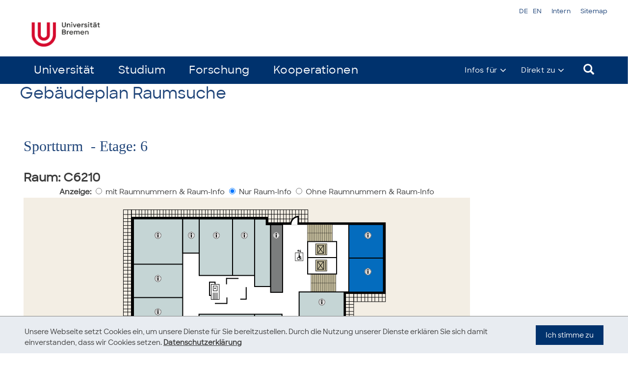

--- FILE ---
content_type: text/html; charset=utf-8
request_url: https://oracle-web.zfn.uni-bremen.de/web/p_ebenen_ansicht?pi_raum_id=11186&pi_raumnummer=C6210
body_size: 19947
content:
<!DOCTYPE html>
<html lang="de" dir="ltr" class="campus_design js applicationcache audio canvas canvastext geolocation hashchange history indexeddb indexeddb-deletedatabase postmessage svg video webgl websockets cssanimations backgroundsize borderimage borderradius boxshadow csscolumns csscolumns-width csscolumns-span csscolumns-fill csscolumns-gap csscolumns-rule csscolumns-rulecolor csscolumns-rulestyle csscolumns-rulewidth csscolumns-breakbefore csscolumns-breakafter csscolumns-breakinside flexbox flexboxlegacy fontface generatedcontent cssgradients hsla multiplebgs opacity cssreflections rgba textshadow csstransforms supports csstransforms3d csstransitions cssvhunit cssvwunit localstorage sessionstorage websqldatabase svgclippaths inlinesvg smil webworkers" style="">
  <!--Head-Anfang-->
  <head>
    <meta http-equiv="Content-Type" content="text/html; charset=UTF-8">
    <link rel="shortcut icon" href="/Uni-Templates/favicon.ico" type="image/x-icon">
    <title>Gebäudeplan Raumsuche</title>
    <meta name="viewport" content="width=device-width, initial-scale=1">
  <META HTTP-EQUIV="Pragma" CONTENT="no-cache">
  <META HTTP-EQUIV="Cache-Control" CONTENT="no-cache">
  <META HTTP-EQUIV="expires" content="Sun, 13 Apr 1969 13:26:00 GMT">
  <meta http-equiv="Content-Type" content="text/html; charset=UTF-8"/>
  <META name="robots" content="noindex, nofollow">
    <meta name="google" content="notranslate">
    <meta name="apple-mobile-web-app-capable" content="no">
    <meta name="author" content="Content-Redaktion">
    <meta http-equiv="X-UA-Compatible" content="IE=edge">
    <link rel="stylesheet" type="text/css" href="/Uni-Templates/fonts/SharpSans_family.css" media="all">
    <link rel="stylesheet" type="text/css" href="/Uni-Templates/merged-6f202bc1034e77303396e2b8c744bdb4-9510b6c9476e6081f4eb809493f75735.css" media="all">
    <link rel="stylesheet" type="text/css" href="/Uni-Templates/80e8459c66-fee23199709fbbeea4b0a9d16e2e4793.css" media="all">
    <link rel="stylesheet" type="text/css" href="/Uni-Templates/merged-59cdb6159ec8874ee75ab08fd2da7a6d-7318ca96beb02768ac9526ef7640fa22-ZfN2021.css" media="all">
    <link rel="stylesheet" title="zfn" type="text/css" href="/Uni-Templates/reset-style2021.css" media="all">
<script src="/Uni-Templates/jquery.min.js" type="text/javascript"></script>
<script src="/Uni-Templates/scripts.min.js" type="text/javascript"></script>
<script src="/Uni-Templates/bootstrap.min.js" type="text/javascript"></script>
<SCRIPT type="text/javascript">
var js_anz_sprachen = 2;
//js_source = document.body.innerHTML;0 <-> 0
var js_v = new Array();
var js_cb = new Array();
var js_o = new Array();
js_sprache = "de";
function jsf_uebersetze(js_nach_sprache){
js_t=document.getElementsByTagName("input");for(js_i=0; js_i < js_t.length; ++js_i){if((js_t[js_i].type!="button") && (js_t[js_i].type!="submit") && (js_t[js_i].name!="pi_sprache")){js_v[js_i]=js_t[js_i].value;}if((js_t[js_i].type=="checkbox") || (js_t[js_i].type=="radio")){js_cb[js_i]=js_t[js_i].checked;}};
js_options=document.getElementsByTagName('option');for(js_i =0; js_i < js_options.length; ++js_i){js_o[js_i]=js_options[js_i].selected}
js_ue = document.getElementsByClassName("de");for(js_i=0; js_i < js_ue.length; ++js_i){js_ue[js_i].style.display="none";};
if (document.getElementById('content')){js_content=document.getElementById('content');}else{js_content=document.body}
if ((js_sprache == "de") && (js_nach_sprache == "en")){js_content.innerHTML=js_content.innerHTML.replace(/itle\>Gebäudeplan\ Raumsuche</gi,"itle\>Building\ plan\ room\ locator<").replace(/le\ \"\>Gebäudeplan\ Raumsuche</gi,"le\ \"\>Building\ plan\ room\ locator<").replace(/span\>Raum</gi,"span\>room<").replace(/\>\n<B\>Anzeige\:&/gi,"\>\n<B\>Display\:&").replace(/\ \}\"\>\ mit\ Raumnummern\ &amp;\ Raum-Info\n/gi,"\ \}\"\>\ including\ room\ numbers\ &amp;\ room\ info\n").replace(/\ \}\"\>\ Nur\ Raum-Info\n/gi,"\ \}\"\>\ Room\ info\ only\n").replace(/\ \}\"\>\ Ohne\ Raumnummern\ &amp;\ Raum-Info\n/gi,"\ \}\"\>\ Without\ room\ numbers\ &amp;\ room\ info\n").replace(/ue\=\"\ anzeigen\ /gi,"ue\=\"\ show\ ").replace(/span\>Raum</gi,"span\>room<").replace(/span\>Tel\.\:</gi,"span\>phone\:<").replace(/span\>Raum</gi,"span\>room<").replace(/span\>Raum</gi,"span\>room<").replace(/span\>Tel\.\:</gi,"span\>phone\:<").replace(/span\>Tel\.\:</gi,"span\>phone\:<").replace(/span\>Raum</gi,"span\>room<").replace(/span\>Tel\.\:</gi,"span\>phone\:<").replace(/span\>Raum</gi,"span\>room<").replace(/span\>Raum</gi,"span\>room<").replace(/span\>Raum</gi,"span\>room<").replace(/span\>Raum</gi,"span\>room<").replace(/span\>Tel\.\:</gi,"span\>phone\:<").replace(/span\>Raum</gi,"span\>room<").replace(/span\>Tel\.\:</gi,"span\>phone\:<").replace(/span\>Raum</gi,"span\>room<").replace(/span\>Tel\.\:</gi,"span\>phone\:<").replace(/span\>Raum</gi,"span\>room<").replace(/span\>Tel\.\:</gi,"span\>phone\:<").replace(/span\>Raum</gi,"span\>room<").replace(/span\>Raum</gi,"span\>room<").replace(/span\>Raum</gi,"span\>room<").replace(/span\>Raum</gi,"span\>room<").replace(/span\>Raum</gi,"span\>room<").replace(/span\>Tel\.\:</gi,"span\>phone\:<").replace(/span\>Raum</gi,"span\>room<").replace(/span\>Tel\.\:</gi,"span\>phone\:<").replace(/span\>Raum</gi,"span\>room<").replace(/span\>Tel\.\:</gi,"span\>phone\:<").replace(/span\>Raum</gi,"span\>room<").replace(/span\>Tel\.\:</gi,"span\>phone\:<").replace(/span\>Raum</gi,"span\>room<").replace(/span\>Raum</gi,"span\>room<").replace(/span\>Tel\.\:</gi,"span\>phone\:<").replace(/span\>Tel\.\:</gi,"span\>phone\:<").replace(/span\>Tel\.\:</gi,"span\>phone\:<").replace(/span\>Raum</gi,"span\>room<").replace(/span\>Tel\.\:</gi,"span\>phone\:<").replace(/span\>Raum</gi,"span\>room<").replace(/span\>Tel\.\:</gi,"span\>phone\:<").replace(/ite\"\>Andere\ Etage\ anzeigen\:/gi,"ite\"\>Show\ other\ floor\:").replace(/\n<BR\>Suche\ Raum\:&/gi,"\n<BR\>Search\ room\:&").replace(/lue\=\"anzeigen\"/gi,"lue\=\"show\"").replace(/nbsp;Zum\ Campus-Lageplan</gi,"nbsp;To\ the\ campus\ map<")}
js_ue = document.getElementsByClassName("en");for(js_i=0; js_i < js_ue.length; ++js_i){js_ue[js_i].style.display="none";};
if (document.getElementById('content')){js_content=document.getElementById('content');}else{js_content=document.body}
if ((js_sprache == "en") && (js_nach_sprache == "de")){js_content.innerHTML=js_content.innerHTML.replace(/itle\>Building\ plan\ room\ locator</gi,"itle\>Gebäudeplan\ Raumsuche<").replace(/le\ \"\>Building\ plan\ room\ locator</gi,"le\ \"\>Gebäudeplan\ Raumsuche<").replace(/span\>room</gi,"span\>Raum<").replace(/\>\n<B\>Display\:&/gi,"\>\n<B\>Anzeige\:&").replace(/\ \}\"\>\ including\ room\ numbers\ &amp;\ room\ info\n/gi,"\ \}\"\>\ mit\ Raumnummern\ &amp;\ Raum-Info\n").replace(/\ \}\"\>\ Room\ info\ only\n/gi,"\ \}\"\>\ Nur\ Raum-Info\n").replace(/\ \}\"\>\ Without\ room\ numbers\ &amp;\ room\ info\n/gi,"\ \}\"\>\ Ohne\ Raumnummern\ &amp;\ Raum-Info\n").replace(/ue\=\"\ show\ /gi,"ue\=\"\ anzeigen\ ").replace(/span\>room</gi,"span\>Raum<").replace(/span\>phone\:</gi,"span\>Tel\.\:<").replace(/span\>room</gi,"span\>Raum<").replace(/span\>room</gi,"span\>Raum<").replace(/span\>phone\:</gi,"span\>Tel\.\:<").replace(/span\>phone\:</gi,"span\>Tel\.\:<").replace(/span\>room</gi,"span\>Raum<").replace(/span\>phone\:</gi,"span\>Tel\.\:<").replace(/span\>room</gi,"span\>Raum<").replace(/span\>room</gi,"span\>Raum<").replace(/span\>room</gi,"span\>Raum<").replace(/span\>room</gi,"span\>Raum<").replace(/span\>phone\:</gi,"span\>Tel\.\:<").replace(/span\>room</gi,"span\>Raum<").replace(/span\>phone\:</gi,"span\>Tel\.\:<").replace(/span\>room</gi,"span\>Raum<").replace(/span\>phone\:</gi,"span\>Tel\.\:<").replace(/span\>room</gi,"span\>Raum<").replace(/span\>phone\:</gi,"span\>Tel\.\:<").replace(/span\>room</gi,"span\>Raum<").replace(/span\>room</gi,"span\>Raum<").replace(/span\>room</gi,"span\>Raum<").replace(/span\>room</gi,"span\>Raum<").replace(/span\>room</gi,"span\>Raum<").replace(/span\>phone\:</gi,"span\>Tel\.\:<").replace(/span\>room</gi,"span\>Raum<").replace(/span\>phone\:</gi,"span\>Tel\.\:<").replace(/span\>room</gi,"span\>Raum<").replace(/span\>phone\:</gi,"span\>Tel\.\:<").replace(/span\>room</gi,"span\>Raum<").replace(/span\>phone\:</gi,"span\>Tel\.\:<").replace(/span\>room</gi,"span\>Raum<").replace(/span\>room</gi,"span\>Raum<").replace(/span\>phone\:</gi,"span\>Tel\.\:<").replace(/span\>phone\:</gi,"span\>Tel\.\:<").replace(/span\>phone\:</gi,"span\>Tel\.\:<").replace(/span\>room</gi,"span\>Raum<").replace(/span\>phone\:</gi,"span\>Tel\.\:<").replace(/span\>room</gi,"span\>Raum<").replace(/span\>phone\:</gi,"span\>Tel\.\:<").replace(/ite\"\>Show\ other\ floor\:/gi,"ite\"\>Andere\ Etage\ anzeigen\:").replace(/\n<BR\>Search\ room\:&/gi,"\n<BR\>Suche\ Raum\:&").replace(/lue\=\"show\"/gi,"lue\=\"anzeigen\"").replace(/nbsp;To\ the\ campus\ map</gi,"nbsp;Zum\ Campus-Lageplan<")}
js_sprache = js_nach_sprache;
js_ue = document.getElementsByClassName(js_sprache);for(js_i=0; js_i < js_ue.length; ++js_i){js_ue[js_i].style.display="block";}
js_t=document.getElementsByTagName("input");for(js_i=0; js_i < js_t.length; ++js_i){if((js_t[js_i].type!="button") && (js_t[js_i].type!="submit") && (js_t[js_i].name!="pi_sprache")){js_t[js_i].value=js_v[js_i];}if(js_t[js_i].getAttribute("name")=='pi_sprache'){js_t[js_i].value=js_sprache;}if((js_t[js_i].type=="checkbox") || (js_t[js_i].type=="radio")){js_t[js_i].checked=js_cb[js_i];}};
js_options=document.getElementsByTagName('option');for(js_i =0; js_i < js_options.length; ++js_i){js_options[js_i].selected=js_o[js_i]}
}</SCRIPT>
<!-- TL-Skript -->
<script type="text/javascript">function jsf_ue_design(js_nach_sprache){
    js_ue = document.getElementsByClassName(js_sprache);for(js_i=0; js_i < js_ue.length; ++js_i){js_ue[js_i].style.display="none;";}

    js_ue = document.getElementsByClassName(js_nach_sprache);for(js_i=0; js_i < js_ue.length; ++js_i){js_ue[js_i].style.setProperty("display", "block", "important");}
if ( js_nach_sprache == "de" ){if( document.getElementById("id_infofor") )document.getElementById("id_infofor").innerHTML="Infos für";if (document.getElementById("id_direktzu") )document.getElementById("id_direktzu").innerHTML="Direkt zu";
            }else{if( document.getElementById("id_infofor") )document.getElementById("id_infofor").innerHTML="Info for";if( document.getElementById("id_direktzu") )document.getElementById("id_direktzu").innerHTML="Quicklinks";}
if ( window.update_cookieconsent_options ){
    if ( js_nach_sprache == 'de' ) {
           window.update_cookieconsent_options({    
      expiryDays: 365,
      learnMore: 'Datenschutzerklärung',
      dismiss: 'Ich stimme zu',
       message: 'Unsere Webseite setzt Cookies ein, um unsere Dienste für Sie bereitzustellen. Durch die Nutzung unserer Dienste erklären Sie sich damit einverstanden, dass wir Cookies setzen.',
       link: 'https://www.uni-bremen.de/datenschutz.html'
      });
  }else{
           window.update_cookieconsent_options({    
      expiryDays: 365,
      learnMore: 'More info',
      dismiss: 'Got it',
       message: 'This website uses cookies to ensure you get the best experience on our website.',
       link: 'https://www.uni-bremen.de/en/data-privacy/'
      });

  }var js_cookie_node_backup_container = document.createElement("div"); //Container zum Zwischenspeichern
  js_cookie_node_backup_container.appendChild(document.body.firstChild);}  //Verschiebe die Node
      jsf_uebersetze(js_nach_sprache); // Tue "std." Uebersetzung
if ( window.update_cookieconsent_options )document.body.insertBefore(js_cookie_node_backup_container.firstChild,document.body.firstChild); //Schreibe CookieNode zurueck
  retriggerOnload = document.createEvent("MutationEvents");retriggerOnload.initMutationEvent("DOMContentLoaded", true, true, document, "", "", "", 0);document.dispatchEvent(retriggerOnload);
  }</SCRIPT>
  </head>
  <!--Head-Ende-->
  <!--Body-Anfang-->
  <body class="campus_design page-1 pagelevel-0 language-0 backendlayout-pagets__default_clean layout-0">
    <div id="top" class="campus_design"></div>
    <div class="campus_design body-bg">
      <!--Metanavigation-->
      <div class="campus_design container meta">
        <div class="campus_design row">
          <div class="campus_design col-md-12">
            <ul id="meta_menu" class="campus_design meta-menu">
              <li class="campus_design tx-srlanguagemenu tx-srlanguagemenu-links">
                <div class="campus_design CUR">
<a class="campus_design ue language" style="none" href="javascript:jsf_ue_design('de');" title="Deutsche Version" rel="alternate">DE</a>
<NOSCRIPT>
DE</NOSCRIPT>
                </div>
                <div class="campus_design NO SPC">
<a class="campus_design ue linked-language" style="none" href="javascript:jsf_ue_design('en');" title="English Version" rel="alternate">EN</a>
<NOSCRIPT><a href="/web/p_ebenen_ansicht?pi_sprache=en" class="campus_design linked-language" title="English Version" rel="alternate">EN</a></NOSCRIPT>
                </div>
              </li>
<script type="text/javascript">if(js_anz_sprachen != 0){js_li_div=document.getElementsByClassName("ue");for(js_i=0; js_i < js_li_div.length; ++js_i){js_li_div[js_i].style.display="block";}}</script>
              <li  class="campus_design">
                <a href="https://www.uni-bremen.de/login.html" class="campus_design meta209">
                  <span class="campus_design">Intern</span>
                </a>
              </li>
              <li class="campus_design">
                <a href="https://www.uni-bremen.de/sitemap.html" class="campus_design meta210">
                  <span class="campus_design">Sitemap</span>
                </a>
              </li>
            </ul>
          </div>
        </div>
      </div>
      
      <!--Logo (Druckansicht)-->
      <div class="campus_design print-logo">
        <img  class="campus_design" src="/Uni-Templates/UHB_Logo_Web_RGB.png" alt="">
      </div>
      
      <!--Header-->
      <header class="campus_design navbar navbar-default navbar-has-image navbar-top">
        <div class="campus_design container">
          <div class="campus_design navbar-header navbar-header-main">
            <!--Logo-Links-->
            <a class="campus_design navbar-brand navbar-brand-image" href="https://www.uni-bremen.de/">
              <img class="campus_design navbar-brand-logo-normal" src="/Uni-Templates/UHB_Logo_Web_RGB.png" title="zur Startseite der Universität Bremen" alt="Logo der Universität Bremen">
            </a>
            
            <!--Menübutton-(mobil)-->
            <button class="campus_design navbar-toggle collapsed" type="button" data-toggle="collapse" data-target=".navbar-collapse">
              <span class="campus_design sr-only">Toggle navigation</span>
              <span class="campus_design icon-bar"></span>
              <span class="campus_design icon-bar"></span>
              <span class="campus_design icon-bar"></span>
            </button>
            
            <!--Suchbutton-(mobil)-->
            <div class="campus_design" id="mobile-search">
              <i class="campus_design fa fa-search" aria-hidden="true"></i>
              <div class="campus_design search-container">
                <div class="campus_design search-flyout">
                  <div class="campus_design search-title">Suche</div>
                  <form class="campus_design" id="tx-solr-search-form-pi-results" action="https://www.uni-bremen.de/suchen.html" method="get" data-suggest="/?eID=tx_solr_suggest&amp;id=1" accept-charset="utf-8">
                    <input type="text" class="campus_design tx-solr-q js-solr-q ui-autocomplete-input" name="q" value="" autocomplete="off">
                    Platzhalter: Sternchen (*)
                    <input type="submit" class="campus_design tx-solr-submit submit" value="Suche starten">
                  </form>
                </div>
              </div>
            </div>
            <span class="campus_design navbar-header-border-bottom"/></span>
          </div>
          
          <!--Navigation-->
          <nav class="navbar-collapse collapse campus_design" role="navigation">
          
            <!--Tabs-(mobil)-->
            <div class="tabs-mobile campus_design">
              <div class="tab menu-tab active campus_design ">
                <span class="campus_design">MENÜ</span>
              </div>
              <div class="campus_design tab info-tab">
                <div class="campus_design de">INFOS FÜR</div><div class="campus_design en">INFO FOR</div>
                <ul>
                  <li id="fast-menumobile" class="campus_design quickdown" aria-expanded="false">
                    <div class="campus_design de"><a href="#" class="campus_design quick-toggle" role="button" aria-haspopup="true">Infos für</a></div>
                    <div class="campus_design en"><a href="#" class="campus_design quick-toggle" role="button" aria-haspopup="true">Info for</a></div>
                    <ul class="campus_design quick-menu">
                      <li class="campus_design quick-wrap">
                        <ul class="campus_design scroll-wrap">
                          <li class="campus_design nav-close"></li>
                          <li class="campus_design">
                            <div class="campus_design de"><a href="https://www.uni-bremen.de/studium/">Studierende</a></div>
                            <div class="campus_design en"><a href="https://www.uni-bremen.de/en/info-for/students/">Students</a></div>
                          </li>
                          <li class="campus_design">
                            <div class="campus_design de"><a href="https://www.uni-bremen.de/studium/orientieren-bewerben/">Studieninteressierte</a></div>
                            <div class="campus_design en"><a href="https://www.uni-bremen.de/en/info-for/prospective-students/">Prospective Students</a></div>
                          </li>
                          <li class="campus_design">
                            <div class="campus_design de"><a href="https://www.uni-bremen.de/weiterbildung/">Weiterbildungsinteressierte</a></div>
                            <div class="campus_design en"><a href="https://www.uni-bremen.de/en/weiterbildung/">Continuing Education</a></div>
                          </li>
                          <li class="campus_design">
                            <div class="campus_design de"><a href="https://www.uni-bremen.de/universitaet/die-uni-als-arbeitgeber/ausbildung-und-praktika/">Ausbildungsinteressierte</a></div>
                            <div class="campus_design en"><a href="https://www.uni-bremen.de/universitaet/die-uni-als-arbeitgeber/ausbildung-und-praktika/">Ausbildungsinteressierte</a></div>
                          </li>
                          <li class="campus_design">
                            <div class="campus_design de"><a href="https://www.uni-bremen.de/intern/">Beschäftigte</a></div>
                            <div class="campus_design en"><a href="https://www.uni-bremen.de/en/intern/">Employees</a></div>
                          </li>
                          <li class="campus_design">
                            <div class="campus_design de"><a href="https://www.uni-bremen.de/kooperationen/uni-wirtschaft/">Unternehmen</a></div>
                            <div class="campus_design en"><a href="https://www.uni-bremen.de/en/info-for/enterprises/">Enterprises</a></div>
                          </li>
                          <li class="campus_design">
                            <div class="campus_design de"><a href="https://www.uni-bremen.de/universitaet/presse/">Presse</a></div>
                            <div class="campus_design en"><a href="https://www.uni-bremen.de/en/info-for/press/">Press</a></div>
                          </li>
                        </ul>
                      </li>
                    </ul>
                  </li>
                </ul>
              </div>
              <div class="campus_design tab direct-tab">
                <span class="campus_design"><div class="campus_design de">DIREKT ZU</div><div class="campus_design en">QUICKLINKS</div></span>
                <ul>
                  <li id="direct-menumobile" class="campus_design quickdown" aria-expanded="false">
                    <a href="#" class="campus_design quick-toggle de" role="button" aria-haspopup="true">Direkt zu</a>
                    <ul class="campus_design quick-menu">
                      <li class="campus_design quick-wrap">
                        <ul class="campus_design scroll-wrap">
                          <li class="campus_design nav-close"></li>
                          <li class="campus_design subs">
                            <span class="campus_design main-sub"><div class="campus_design de">Fachbereiche</div><div class="campus_design en">Faculties</div></span>
                        <div class="campus_design de"><a href="https://www.fb1.uni-bremen.de/start/">FB 01 – Physik / Elektrotechnik</a></div>
                        <div class="campus_design en"><a href="https://www.fb1.uni-bremen.de/en/start/">Faculty 01: Physics/Electrical Engineering</a></div>
                        <div class="campus_design de"><a href="https://www.uni-bremen.de/de/fb2/">FB 02 – Biologie / Chemie</a></div>
                        <div class="campus_design en"><a href="https://www.uni-bremen.de/en/fb2/">Faculty 02: Biology/Chemistry</a></div>
                        <div class="campus_design de"><a href="http://www.informatik.uni-bremen.de/">FB 03 – Mathematik / Informatik</a></div>
                        <div class="campus_design en"><a href="http://www.informatik.uni-bremen.de/">Faculty 03: Mathematics/Computer Science</a></div>
                        <div class="campus_design de"><a href="http://www.fb4.uni-bremen.de/">FB 04 – Produktionstechnik – Maschinenbau & Verfahrenstechnik</a></div>
                        <div class="campus_design en"><a href="http://www.fb4.uni-bremen.de/index_e.html">Faculty 04: Production Engineering - Mechanical Engineering & Process Engineering</a></div>
                        <div class="campus_design de"><a href="https://www.geo.uni-bremen.de">FB 05 – Geowissenschaften</a></div>
                        <div class="campus_design en"><a href="http://www.geo.uni-bremen.de/page.php?pageid=2&amp;langid=EN">Faculty 05: Geosciences</a></div>
                        <div class="campus_design de"><a href="http://www.jura.uni-bremen.de/">FB 06 – Rechtswissenschaft</a></div>
                        <div class="campus_design en"><a href="http://www.jura.uni-bremen.de/home/en/?">Faculty 06: Law</a></div>
                        <div class="campus_design de"><a href="http://www.wiwi.uni-bremen.de/startseite">FB 07 – Wirtschaftswissenschaft</a></div>
                        <div class="campus_design en"><a href="http://www.wiwi.uni-bremen.de/">Faculty 07: Business Studies and Economics</a></div>
                        <div class="campus_design de"><a href="http://www.fb8.uni-bremen.de/home/">FB 08 – Sozialwissenschaften</a></div>
                        <div class="campus_design en"><a href="http://www.fb8.uni-bremen.de/en/home/">Faculty 08: Social Sciences</a></div>
                        <div class="campus_design de"><a href="http://www.fb9.uni-bremen.de/">FB 09 – Kulturwissenschaften</a></div>
                        <div class="campus_design en"><a href="http://www.fb9.uni-bremen.de/en/start.html">Faculty 09: Cultural Studies</a></div>
                        <div class="campus_design de"><a href="http://www.fb10.uni-bremen.de/">FB 10 – Sprach- und Literaturwissenschaften</a></div>
                        <div class="campus_design en"><a href="http://www.fb10.uni-bremen.de/default.aspx">Faculty 10: Languages and Literary Studies</a></div>
                        <div class="campus_design de"><a href="https://www.uni-bremen.de/fb11/">FB 11 – Human- und Gesundheitswissenschaften</a></div>
                        <div class="campus_design en"><a href="https://www.uni-bremen.de/en/fb11/">Faculty 11: Human and Health Sciences</a></div>
                        <div class="campus_design de"><a href="http://www.fb12.uni-bremen.de/fachbereich-12.html">FB 12 – Erziehungs- und Bildungswissenschaften</a></div>
                        <div class="campus_design en"><a href="http://www.fb12.uni-bremen.de/en/fachbereich-12.html">Faculty 12: Pedagogy and Educational Sciences</a></div>
                        <div class="campus_design de"><a href="http://www.marum.de/index.html">Research Faculty MARUM</a></div>
                        <div class="campus_design en"><a href="http://www.marum.de/en/index.html">Research Faculty MARUM</a></div>
                          </li>
                          <li class="campus_design subs">
                            <span class="campus_design main-sub"><div class="campus_design de">Einrichtungen</div><div class="campus_design en">Institutions</div></span>
                        <div class="campus_design de"><a href="https://www.uni-bremen.de/de/universitaet/organisation/einrichtungen-von-a-z/">Einrichtungen von A-Z</a></div>
                        <div class="campus_design en"><a href="https://www.uni-bremen.de/en/universitaet/organization/university-from-a-z/">University from A-Z</a></div>
                        <div class="campus_design de"><a href="https://www.uni-bremen.de/weiterbildung/">Akademie für Weiterbildung</a></div>
                        <div class="campus_design en"><a href="https://www.uni-bremen.de/en/weiterbildung/">Academy of Continuing Education</a></div>
                        <div class="campus_design de"><a href="https://www.uni-bremen.de/arbeitsschutz/">Arbeitsschutz</a></div>
                        <div class="campus_design en"><a href="https://www.uni-bremen.de/en/arbeitsschutz/">Safety at Work</a></div>
                        <div class="campus_design de"><a href="https://www.uni-bremen.de/de/universitaet/organisation/beratungsstellen/">Beratungsstellen</a></div>
                        <div class="campus_design en"><a href="https://www.uni-bremen.de/en/universitaet/organization/counseling-offices/">Counseling offices</a></div>
                        <div class="campus_design de"><a href="http://www.fremdsprachenzentrum-bremen.de/?L=0">Fremdsprachenzentrum (FZHB)</a></div>
                        <div class="campus_design en"><a href="http://https://www.fremdsprachenzentrum-bremen.de/1.0.html?&amp;L=1">Fremdsprachenzentrum (FZHB)</a></div>
                        <div class="campus_design de"><a href="https://www.uni-bremen.de/universitaet/profil/international/international-office/">International Office</a></div>
                        <div class="campus_design en"><a href="https://www.uni-bremen.de/en/universitaet/profile/international/international-office/">International Office</a></div>
                        <div class="campus_design de"><a href="https://www.uni-bremen.de/universitaet/presse/">Pressestelle</a></div>
                        <div class="campus_design en"><a href="https://www.uni-bremen.de/en/university/press-office/">Press Office</a></div>
                        <div class="campus_design de"><a href="https://www.uni-bremen.de/sfs/">Sekretariat für Studierende</a></div>
                        <div class="campus_design en"><a href="https://www.uni-bremen.de/en/sfs/">Student Office</a></div>
                        <div class="campus_design de"><a href="http://www.suub.uni-bremen.de/">Staats- und Universitätsbibliothek</a></div>
                        <div class="campus_design en"><a href="http://www.suub.uni-bremen.de/home-english/">Staats- und Universitätsbibliothek (Library)</a></div>
                        <div class="campus_design de"><a href="https://www.uni-bremen.de/bsu/">Stadtamt bsu</a></div>
                        <div class="campus_design en"><a href="https://www.uni-bremen.de/en/bsu/">Municipal Office</a></div>
                        <div class="campus_design de"><a href="https://www.uni-bremen.de/studium/starten-studieren/studienzentren/">Studienzentren</a></div>
                        <div class="campus_design en"><a href="https://www.uni-bremen.de/en/studies/starting-your-studies/study-centers/">Study Centers</a></div>
                        <div class="campus_design de"><a href="https://www.uni-bremen.de/research-alliance/welcome-center/">Welcome Center</a></div>
                        <div class="campus_design en"><a href="https://www.uni-bremen.de/en/quicklinks/institutions/welcome-center/">Welcome Center</a></div>
                        <div class="campus_design de"><a href="https://www.uni-bremen.de/zsb/">Zentrale Studienberatung</a></div>
                        <div class="campus_design en"><a href="https://www.uni-bremen.de/en/quicklinks/institutions/central-student-advisory-service/">Central Student Advisory Service</a></div>
                        <div class="campus_design de"><a href="https://www.uni-bremen.de/zfl/">Zentrum für Lehrerbildung (ZfLB)</a></div>
                        <div class="campus_design en"><a href="https://www.uni-bremen.de/en/zfl/">Zentrum für Lehrerbildung (Teacher Education)</a></div>
                        <div class="campus_design de"><a href="https://www.uni-bremen.de/zmml/">Zentrum für Multimedia in der Lehre (ZMML)</a></div>
                        <div class="campus_design en"><a href="https://www.uni-bremen.de/en/zmml/">Center for Multimedia in Higher Education (ZMML)</a></div>
                        <div class="campus_design de"><a href="https://www.uni-bremen.de/zfn/">Zentrum für Netze (ZfN)</a></div>
                        <div class="campus_design en"><a href="https://www.uni-bremen.de/en/quicklinks/institutions/central-it-services-zfn/">Central IT Services (ZfN)</a></div>
                          </li>
                          <li class="campus_design subs">
                            <span class="campus_design main-sub"><div class="campus_design de">Studium</div><div class="campus_design en">Studies</div></span>
                        <div class="campus_design de"><a href="https://www.uni-bremen.de/weiterbildung/">Akademie für Weiterbildung</a></div>
                        <div class="campus_design en"><a href="https://www.uni-bremen.de/en/weiterbildung/">Academy of Continuing Education</a></div>
                        <div class="campus_design de"><a href="http://www.asta.uni-bremen.de/">AStA</a></div>
                        <div class="campus_design en"><a href="https://www.uni-bremen.de/en/quicklinks/studies/asta/">AStA</a></div>
                        <div class="campus_design de"><a href="http://www.stw-bremen.de/de/baf%C3%B6g">BAföG-Amt</a></div>
                        <div class="campus_design en"><a href="http://www.stw-bremen.de/en/student-funding-0">Student Funding</a></div>
                        <div class="campus_design de"><a href="https://www.uni-bremen.de/studium/orientieren-bewerben/">Bewerbung & Einschreibung</a></div>
                        <div class="campus_design en"><a href="https://www.uni-bremen.de/en/quicklinks/studies/application-admission/">Application & Admission</a></div>
                        <div class="campus_design de"><a href="https://www.uni-bremen.de/familie/">Familienfreundliches Studium</a></div>
                        <div class="campus_design en"><a href="https://www.uni-bremen.de/en/familie/">Family-friendly Studies</a></div>
                        <div class="campus_design de"><a href="https://www.uni-bremen.de/sfs/">Internationale Studierende</a></div>
                        <div class="campus_design en"><a href="https://www.uni-bremen.de/en/quicklinks/studies/international-students/">International Students</a></div>
                        <div class="campus_design de"><a href="https://www.uni-bremen.de/zpa/">Prüfungsamt/PABO</a></div>
                        <div class="campus_design en"><a href="https://www.uni-bremen.de/en/zpa/">Examination Office/PABO</a></div>
                        <div class="campus_design de"><a href="https://www.uni-bremen.de/studium/starten-studieren/formalitaeten/rueckmeldung-und-semesterbeitrag/">Rückmeldungen & Semsterbeitrag</a></div>
                        <div class="campus_design en"><a href="https://www.uni-bremen.de/en/studies/starting-your-studies/formalities/re-enrollment-and-semester-contribution/">Re-registration & Semester Contribution</a></div>
                        <div class="campus_design de"><a href="https://www.uni-bremen.de/sfs/">Sekretariat für Studierende</a></div>
                        <div class="campus_design en"><a href="https://www.uni-bremen.de/en/sfs/">Student Office</a></div>
                        <div class="campus_design de"><a href="https://www.uni-bremen.de/studium/starten-studieren/semesterzeiten/">Semesterzeiten</a></div>
                        <div class="campus_design en"><a href="https://www.uni-bremen.de/en/studies/starting-your-studies/academic-year/">Semester Dates</a></div>
                        <div class="campus_design de"><a href="https://elearning.uni-bremen.de/">Stud.IP</a></div>
                        <div class="campus_design en"><a href="https://www.uni-bremen.de/en/quicklinks/studies/studip/">Stud.IP</a></div>
                        <div class="campus_design de"><a href="https://www.uni-bremen.de/studium/orientieren-bewerben/studienangebot/">Studienangebot</a></div>
                        <div class="campus_design en"><a href="https://www.uni-bremen.de/en/studies/orientation-application/study-programs/">Study Programs</a></div>
                        <div class="campus_design de"><a href="https://www.uni-bremen.de/zsb/">Studienberatung</a></div>
                        <div class="campus_design en"><a href="https://www.uni-bremen.de/en/zsb/">Student Advisory Service</a></div>
                        <div class="campus_design de"><a href="https://www.uni-bremen.de/studium/starten-studieren/studium-international/studieren-im-ausland/">Studieren im Ausland</a></div>
                        <div class="campus_design en"><a href="https://www.uni-bremen.de/en/studies/starting-your-studies/international-studies/studying-abroad/">Study Abroad</a></div>
                        <div class="campus_design de"><a href="https://www.uni-bremen.de/studieren-mit-beeintraechtigung/">Studium mit Beeinträchtigungen</a></div>
                        <div class="campus_design en"><a href="https://www.uni-bremen.de/en/studieren-mit-beeintraechtigung/">Studying with Handicaps</a></div>
                        <div class="campus_design de"><a href="https://www.uni-bremen.de/de/studium/starten-studieren/veranstaltungsverzeichnis/">Veranstaltungsverzeichnis</a></div>
                        <div class="campus_design en"><a href="https://www.uni-bremen.de/en/studies/starting-your-studies/course-catalog/">Course Catalogue</a></div>
                          </li>
                          <li class="campus_design subs">
                            <span class="campus_design main-sub"><div class="campus_design de">Beruf & Karriere</div><div class="campus_design en">Job & Career</div></span>
                        <div class="campus_design de"><a href="https://www.uni-bremen.de/career-center/">CareerCenter</a></div>
                        <div class="campus_design en"><a href="https://www.uni-bremen.de/en/career-center/">CareerCenter</a></div>
                        <div class="campus_design de"><a href="https://www.uni-bremen.de/studium/studieren-und-dann/">Mentoring-Programme</a></div>
                        <div class="campus_design en"><a href="https://www.uni-bremen.de/en/studies/go-to-college-and-then/">Mentoring Programs</a></div>
                        <div class="campus_design de"><a href="https://www.uni-bremen.de/byrd/promovierende/promovieren-an-der-universität-bremen/">Promotion</a></div>
                        <div class="campus_design en"><a href="https://www.uni-bremen.de/en/quicklinks/job-career/getting-a-doctorate/">Getting a Doctorate</a></div>
                        <div class="campus_design de"><a href="https://www.uni-bremen.de/kanzlerreferat/dual-career/">Dual Career</a></div>
                        <div class="campus_design en"><a href="https://www.uni-bremen.de/en/kanzlerreferat/dual-career/">Dual Career</a></div>
                        <div class="campus_design de"><a href="https://www.uni-bremen.de/kooperationen/uni-wirtschaft/wissens-und-technologietransfer/existenzgr%C3%BCndung/">Unternehmensgründung</a></div>
                        <div class="campus_design en"><a href="https://www.uni-bremen.de/en/quicklinks/job-career/business-start-up/">Business Start-Up</a></div>
                        <div class="campus_design de"><a href="https://www.uni-bremen.de/universitaet/die-uni-als-arbeitgeber/">Die Uni als Arbeitgeber</a></div>
                        <div class="campus_design en"><a href="https://www.uni-bremen.de/en/university/the-university-as-an-employer/">The University as an Employer</a></div>
                        <div class="campus_design de"><a href="https://www.uni-bremen.de/de/universitaet/die-uni-als-arbeitgeber/offene-stellen/">Stellenangebote an der Uni</a></div>
                        <div class="campus_design en"><a href="https://www.uni-bremen.de/en/university/the-university-as-an-employer/job-vacancies/">Job Vacancies</a></div>
                        <div class="campus_design de"><a href="https://www.uni-bremen.de/universitaet/die-uni-als-arbeitgeber/ausbildung-und-praktika/">Berufsausbildung und -orientierung</a></div>
                        <div class="campus_design en"><a href="https://www.uni-bremen.de/de/universitaet/die-uni-als-arbeitgeber/ausbildung-und-praktika/">Ausbildung und Praktika</a></div>
                        <div class="campus_design de"><a href="https://www.uni-bremen.de/familie/">Kinderbetreuung</a></div>
                        <div class="campus_design en"><a href="https://www.uni-bremen.de/en/familie/">Child Care</a></div>
                          </li>
                          <li class="campus_design subs">
                            <span class="campus_design main-sub"><div class="campus_design de">Campus</div><div class="campus_design en">Campus</div></span>
                        <div class="campus_design de"><a href="https://www.uni-bremen.de/de/universitaet/campus/essen/speiseplaene/">Essen/Mensen</a></div>
                        <div class="campus_design en"><a href="https://www.uni-bremen.de/en/universitaet/campus/dining/speiseplaene/">Food/Cafeteria</a></div>
                        <div class="campus_design de"><a href="https://www.uni-bremen.de/universitaet/campus/sport/">Hochschulsport</a></div>
                        <div class="campus_design en"><a href="https://www.uni-bremen.de/en/universitaet/campus/sports/">University Sports</a></div>
                        <div class="campus_design de"><a href="https://www.uni-bremen.de/zfn/">IT-Dienste</a></div>
                        <div class="campus_design en"><a href="https://www.uni-bremen.de/en/zfn/">IT Services</a></div>
                        <div class="campus_design de"><a href="https://www.uni-bremen.de/dezernat5/">Informationstechnologie/Zentrale Dienste/Telefonie</a></div>
                        <div class="campus_design en"><a href="https://www.uni-bremen.de/dezernat5/">Informationstechnologie/Zentrale Dienste/Telefonie</a></div>
                        <div class="campus_design de"><a href="https://www.uni-bremen.de/universitaet/campus/kultur/">Kultur</a></div>
                        <div class="campus_design en"><a href="https://www.uni-bremen.de/en/university/campus/culture/">Culture</a></div>
                        <div class="campus_design de"><a href="https://www.uni-bremen.de/universitaet/campus/lageplan/">Lageplan</a></div>
                        <div class="campus_design en"><a href="https://www.uni-bremen.de/en/universitaet/campus/site-plan/">Site Plan</a></div>
                        <div class="campus_design de"><a href="https://www.uni-bremen.de/de/universitaet/campus/mitarbeiterinnenverzeichnis/">MitarbeiterInnenverzeichnis</a></div>
                        <div class="campus_design en"><a href="https://www.uni-bremen.de/en/quicklinks/campus/list-of-employees/">List of employees</a></div>
                        <div class="campus_design de"><a href="https://www.uni-bremen.de/notfall/">Notfälle</a></div>
                        <div class="campus_design en"><a href="https://www.uni-bremen.de/en/emergency/">Emergencies</a></div>
                        <div class="campus_design de"><a href="https://www.uni-bremen.de/universitaet/campus/wohnen/">Studentisches Wohnen</a></div>
                        <div class="campus_design en"><a href="https://www.uni-bremen.de/en/universitaet/campus/housing/">Student Housing</a></div>
                        <div class="campus_design de"><a href="https://www.uni-bremen.de/universitaet/presse/">Uni-Shop</a></div>
                        <div class="campus_design en"><a href="https://www.uni-bremen.de/en/university/press-office/">University Shop</a></div>
                        <div class="campus_design de"><a href="https://www.uni-bremen.de/de/universitaet/campus/veranstaltungskalender/">Veranstaltungskalender</a></div>
                        <div class="campus_design en"><a href="https://www.uni-bremen.de/en/university/campus/calendar/">Calendar of Events</a></div>
                          </li>
                          <li class="campus_design subs">
                            <span class="campus_design main-sub"><div class="campus_design de">Forschung</div><div class="campus_design en">Research</div></span>
                        <div class="campus_design de"><a href="https://www.uni-bremen.de/universitaet/profil/exzellenz/">Exzellenz</a></div>
                        <div class="campus_design en"><a href="https://www.uni-bremen.de/en/universitaet/profile/excellence/">Excellence</a></div>
                        <div class="campus_design de"><a href="http://www.marum.de/index.html">Research Faculty MARUM</a></div>
                        <div class="campus_design en"><a href="http://www.marum.de/en/index.html">Research Faculty MARUM</a></div>
                        <div class="campus_design de"><a href="http://www.forex.uni-bremen.de/navigator/">Forex-Navigator</a></div>
                        <div class="campus_design en"><a href="https://www.uni-bremen.de/http://">Forex Navigator</a></div>
                        <div class="campus_design de"><a href="https://www.uni-bremen.de/forschung/wissenschaftlicher-nachwuchs/">Nachwuchsförderung</a></div>
                        <div class="campus_design en"><a href="https://www.uni-bremen.de/en/research/early-career-researchers/">Junior Researcher</a></div>
                        <div class="campus_design de"><a href="https://www.uni-bremen.de/personalentwicklung/pe-für-wissenschaftlerinnen/professorinnen/">Professorinnen-Programme</a></div>
                        <div class="campus_design en"><a href="https://www.uni-bremen.de/en/personalentwicklung/pe-für-wissenschaftlerinnen/professorinnen/">Female Professor Program</a></div>
                        <div class="campus_design de"><a href="https://www.uni-bremen.de/universitaet/wissenschaftliche-karriere/senior-researcher-senior-lecturer/">Senior Researcher, Senior Lecturer</a></div>
                        <div class="campus_design en"><a href="https://www.uni-bremen.de/en/universitaet/academic-career/senior-researcher-senior-lecturer/">Senior Researcher, Senior Lecturer</a></div>
                        <div class="campus_design de"><a href="https://www.uni-bremen.de/forschung/forschungsprofil/wissenschaftsschwerpunkte/">Wissenschaftsschwerpunkte</a></div>
                        <div class="campus_design en"><a href="https://www.uni-bremen.de/en/research/research-profile/high-profile-areas/">High-Profile Areas</a></div>
                          </li>
                        </ul>
                      </li>
                    </ul>
                  </li>
                </ul>
              </div>
            </div>
            
            <!--Navigation-->
            <ul class="campus_design nav navbar-nav navbar-main">
              <li class="campus_design scroll-left" tabindex="0" style="display: none;">
                <img class="campus_design" src="/Uni-Templates/skipper.png" alt="">
              </li>
              
              <!--Hauptmenüpunkte-dunkelblauer-Balken-(Desktop)-->
              <li class="campus_design navbar-main-all-wrap2">
                <ul class="campus_design navbar-main-wrap2">
                  <ul class="campus_design navbar-inner-wrap2">
                    <li class="campus_design  dropdown de">
                      <a class="campus_design" href="#">
                        <span class="campus_design de">Universität</span>
                      </a>
                    </li>
                    <li class="campus_design  dropdown de">
                      <a class="campus_design" href="#">
                        <span class="campus_design de">Studium</span>
                      </a>
                    </li>
                    <li class="campus_design  dropdown de">
                      <a class="campus_design" href="#">
                        <span class="campus_design de">Forschung</span>
                      </a>
                    </li>
                    <li class="campus_design  dropdown de">
                      <a class="campus_design" href="#">
                        <span class="campus_design de">Kooperationen</span>
                      </a>
                    </li>
                    <li class="campus_design  dropdown en">
                      <a class="campus_design" href="#">
                        <span class="campus_design en">University</span>
                      </a>
                    </li>
                    <li class="campus_design  dropdown en">
                      <a class="campus_design" href="#">
                        <span class="campus_design en">Studies</span>
                      </a>
                    </li>
                    <li class="campus_design  dropdown en">
                      <a class="campus_design" href="#">
                        <span class="campus_design en">Research</span>
                      </a>
                    </li>
                    <li class="campus_design  dropdown en">
                      <a class="campus_design" href="#">
                        <span class="campus_design en">Cooperation</span>
                      </a>
                    </li>
                  </ul>
                </ul>
              </li>
              
              <!--Hauptnavigation-(Desktop&mobil)-->
              <li class="campus_design navbar-main-wrap">
                <ul class="campus_design navbar-inner-wrap">
                    <!--Hauptnavigationspunkt-->
                  <li class="campus_design  dropdown de">
                    <a href="#" class="campus_design dropdown-toggle" role="button" aria-haspopup="true" tabindex="-1">
                      <span class="campus_design">Universität</span>
                    </a>
                    
                    <!--Flyout-->
                    <div class="campus_design dropdown-wrap">
                      <div class="campus_design overflow-wrap">
                        <div class="campus_design nav-close" tabindex="0"></div>
                        
                        <!--Link zur Übersichtsseite-->
                        <div class="campus_design overview">
                          <a class="campus_design" href="#" role="button" aria-haspopup="true" style="cursor:default;text-decoration:none;">Universität</a>
                        </div>
                        <ul class="campus_design dropdown-menu">
                          <!--Ebene2-->
                          <li class="campus_design  dropdown-layer">
                            <a href="https://www.uni-bremen.de/de/universitaet/profil/" class="campus_design dropdown-toggle">
                              <span class="campus_design">
                                <span class="campus_design">Profil</span>
                              </span>
                              
                            </a>
                          </li> <!-- Am Ende Loop -->
                          <li class="campus_design  dropdown-layer">
                            <a href="https://www.uni-bremen.de/de/universitaet/wissenschaftliche-karriere/" class="campus_design dropdown-toggle">
                              <span class="campus_design">
                                <span class="campus_design">Wissenschaftliche Karriere</span>
                              </span>
                              
                            </a>
                          </li> <!-- Am Ende Loop -->
                          <li class="campus_design  dropdown-layer">
                            <a href="https://www.uni-bremen.de/de/universitaet/organisation/" class="campus_design dropdown-toggle">
                              <span class="campus_design">
                                <span class="campus_design">Organisation</span>
                              </span>
                              
                            </a>
                          </li> <!-- Am Ende Loop -->
                          <li class="campus_design  dropdown-layer">
                            <a href="https://www.uni-bremen.de/de/universitaet/presse/" class="campus_design dropdown-toggle">
                              <span class="campus_design">
                                <span class="campus_design">Presse</span>
                              </span>
                              
                            </a>
                          </li> <!-- Am Ende Loop -->
                          <li class="campus_design  dropdown-layer">
                            <a href="https://www.uni-bremen.de/de/universitaet/campus/" class="campus_design dropdown-toggle">
                              <span class="campus_design">
                                <span class="campus_design">Campus</span>
                              </span>
                              
                            </a>
                          </li> <!-- Am Ende Loop -->
                          <li class="campus_design  dropdown-layer">
                            <a href="https://www.uni-bremen.de/de/universitaet/die-uni-als-arbeitgeber/" class="campus_design dropdown-toggle">
                              <span class="campus_design">
                                <span class="campus_design">Die Uni als Arbeitgeber</span>
                              </span>
                              
                            </a>
                          </li> <!-- Am Ende Loop -->
                        </ul>
                      </div>
                    </div>
                  </li> <!-- Naechster HauptNavPunkt -->
                    <!--Hauptnavigationspunkt-->
                  <li class="campus_design  dropdown de">
                    <a href="#" class="campus_design dropdown-toggle" role="button" aria-haspopup="true" tabindex="-1">
                      <span class="campus_design">Studium</span>
                    </a>
                    
                    <!--Flyout-->
                    <div class="campus_design dropdown-wrap">
                      <div class="campus_design overflow-wrap">
                        <div class="campus_design nav-close" tabindex="0"></div>
                        
                        <!--Link zur Übersichtsseite-->
                        <div class="campus_design overview">
                          <a class="campus_design" href="#" role="button" aria-haspopup="true" style="cursor:default;text-decoration:none;">Studium</a>
                        </div>
                        <ul class="campus_design dropdown-menu">
                          <!--Ebene2-->
                          <li class="campus_design  dropdown-layer">
                            <a href="https://www.uni-bremen.de/de/studium/orientieren-bewerben/" class="campus_design dropdown-toggle">
                              <span class="campus_design">
                                <span class="campus_design">Orientieren &amp; Bewerben</span>
                              </span>
                              
                            </a>
                          </li> <!-- Am Ende Loop -->
                          <li class="campus_design  dropdown-layer">
                            <a href="https://www.uni-bremen.de/de/studium/starten-studieren/" class="campus_design dropdown-toggle">
                              <span class="campus_design">
                                <span class="campus_design">Starten &amp; Studieren</span>
                              </span>
                              
                            </a>
                          </li> <!-- Am Ende Loop -->
                          <li class="campus_design  dropdown-layer">
                            <a href="https://www.uni-bremen.de/de/studium/studieren-und-dann/" class="campus_design dropdown-toggle">
                              <span class="campus_design">
                                <span class="campus_design">Studieren und dann?</span>
                              </span>
                              
                            </a>
                          </li> <!-- Am Ende Loop -->
                          <li class="campus_design  dropdown-layer">
                            <a href="https://www.uni-bremen.de/de/studium/sich-weiterbilden/" class="campus_design dropdown-toggle">
                              <span class="campus_design">
                                <span class="campus_design">Sich weiterbilden</span>
                              </span>
                              
                            </a>
                          </li> <!-- Am Ende Loop -->
                          <li class="campus_design  dropdown-layer">
                            <a href="https://www.uni-bremen.de/de/studium/lehre-studium/" class="campus_design dropdown-toggle">
                              <span class="campus_design">
                                <span class="campus_design">Gut lehren und lernen</span>
                              </span>
                              
                            </a>
                          </li> <!-- Am Ende Loop -->
                          <li class="campus_design  dropdown-layer">
                            <a href="https://www.uni-bremen.de/de/studium/rund-ums-studium/" class="campus_design dropdown-toggle">
                              <span class="campus_design">
                                <span class="campus_design">Rund ums Studium</span>
                              </span>
                              
                            </a>
                          </li> <!-- Am Ende Loop -->
                        </ul>
                      </div>
                    </div>
                  </li> <!-- Naechster HauptNavPunkt -->
                    <!--Hauptnavigationspunkt-->
                  <li class="campus_design  dropdown de">
                    <a href="#" class="campus_design dropdown-toggle" role="button" aria-haspopup="true" tabindex="-1">
                      <span class="campus_design">Forschung</span>
                    </a>
                    
                    <!--Flyout-->
                    <div class="campus_design dropdown-wrap">
                      <div class="campus_design overflow-wrap">
                        <div class="campus_design nav-close" tabindex="0"></div>
                        
                        <!--Link zur Übersichtsseite-->
                        <div class="campus_design overview">
                          <a class="campus_design" href="#" role="button" aria-haspopup="true" style="cursor:default;text-decoration:none;">Forschung</a>
                        </div>
                        <ul class="campus_design dropdown-menu">
                          <!--Ebene2-->
                          <li class="campus_design  dropdown-layer">
                            <a href="https://www.uni-bremen.de/de/forschung/forschungsprofil/" class="campus_design dropdown-toggle">
                              <span class="campus_design">
                                <span class="campus_design">Forschungsprofil</span>
                              </span>
                              
                            </a>
                          </li> <!-- Am Ende Loop -->
                          <li class="campus_design  dropdown-layer">
                            <a href="https://www.uni-bremen.de/de/forschung/forschungseinrichtungen-projekte/" class="campus_design dropdown-toggle">
                              <span class="campus_design">
                                <span class="campus_design">Forschungseinrichtungen &amp; Projekte</span>
                              </span>
                              
                            </a>
                          </li> <!-- Am Ende Loop -->
                          <li class="campus_design  dropdown-layer">
                            <a href="https://www.uni-bremen.de/de/byrd/promovierende/promovieren-an-der-universität-bremen/" class="campus_design dropdown-toggle">
                              <span class="campus_design">
                                <span class="campus_design">Promovieren an der Universität Bremen</span>
                              </span>
                              
                            </a>
                          </li> <!-- Am Ende Loop -->
                          <li class="campus_design  dropdown-layer">
                            <a href="https://www.uni-bremen.de/de/forschung/wissenschaftlicher-nachwuchs/" class="campus_design dropdown-toggle">
                              <span class="campus_design">
                                <span class="campus_design">Wissenschaftlicher Nachwuchs</span>
                              </span>
                              
                            </a>
                          </li> <!-- Am Ende Loop -->
                          <li class="campus_design  dropdown-layer">
                            <a href="https://www.uni-bremen.de/de/forschung/förderangebote-service/" class="campus_design dropdown-toggle">
                              <span class="campus_design">
                                <span class="campus_design">Förderangebote &amp; Service</span>
                              </span>
                              
                            </a>
                          </li> <!-- Am Ende Loop -->
                        </ul>
                      </div>
                    </div>
                  </li> <!-- Naechster HauptNavPunkt -->
                    <!--Hauptnavigationspunkt-->
                  <li class="campus_design  dropdown de">
                    <a href="#" class="campus_design dropdown-toggle" role="button" aria-haspopup="true" tabindex="-1">
                      <span class="campus_design">Kooperationen</span>
                    </a>
                    
                    <!--Flyout-->
                    <div class="campus_design dropdown-wrap">
                      <div class="campus_design overflow-wrap">
                        <div class="campus_design nav-close" tabindex="0"></div>
                        
                        <!--Link zur Übersichtsseite-->
                        <div class="campus_design overview">
                          <a class="campus_design" href="#" role="button" aria-haspopup="true" style="cursor:default;text-decoration:none;">Kooperationen</a>
                        </div>
                        <ul class="campus_design dropdown-menu">
                          <!--Ebene2-->
                          <li class="campus_design  dropdown-layer">
                            <a href="https://www.uni-bremen.de/de/kooperationen/hochschulkooperationen/" class="campus_design dropdown-toggle">
                              <span class="campus_design">
                                <span class="campus_design">Hochschulkooperationen</span>
                              </span>
                              
                            </a>
                          </li> <!-- Am Ende Loop -->
                          <li class="campus_design  dropdown-layer">
                            <a href="https://www.uni-bremen.de/de/kooperationen/forschungskooperation/" class="campus_design dropdown-toggle">
                              <span class="campus_design">
                                <span class="campus_design">Forschungskooperation</span>
                              </span>
                              
                            </a>
                          </li> <!-- Am Ende Loop -->
                          <li class="campus_design  dropdown-layer">
                            <a href="https://www.uni-bremen.de/de/kooperationen/uni-gesellschaft/" class="campus_design dropdown-toggle">
                              <span class="campus_design">
                                <span class="campus_design">Uni &amp; Gesellschaft</span>
                              </span>
                              
                            </a>
                          </li> <!-- Am Ende Loop -->
                          <li class="campus_design  dropdown-layer">
                            <a href="https://www.uni-bremen.de/de/kooperationen/uni-wirtschaft/" class="campus_design dropdown-toggle">
                              <span class="campus_design">
                                <span class="campus_design">Uni &amp; Wirtschaft</span>
                              </span>
                              
                            </a>
                          </li> <!-- Am Ende Loop -->
                          <li class="campus_design  dropdown-layer">
                            <a href="https://www.uni-bremen.de/de/kooperationen/förderer-alumni/" class="campus_design dropdown-toggle">
                              <span class="campus_design">
                                <span class="campus_design">Förderer &amp; Alumni</span>
                              </span>
                              
                            </a>
                          </li> <!-- Am Ende Loop -->
                          <li class="campus_design  dropdown-layer">
                            <a href="https://www.uni-bremen.de/de/kooperationen/uni-schule/" class="campus_design dropdown-toggle">
                              <span class="campus_design">
                                <span class="campus_design">Uni &amp; Schule</span>
                              </span>
                              
                            </a>
                          </li> <!-- Am Ende Loop -->
                        </ul> <!-- Menue Ende (inner Wrap-->
                      </div>  <!-- dropdown-wrap -->
                    </div> <!-- overflow-wrap -->
                  </li>
                    <!--Hauptnavigationspunkt-->
                  <li class="campus_design  dropdown en">
                    <a href="#" class="campus_design dropdown-toggle" role="button" aria-haspopup="true" tabindex="-1">
                      <span class="campus_design">University</span>
                    </a>
                    
                    <!--Flyout-->
                    <div class="campus_design dropdown-wrap">
                      <div class="campus_design overflow-wrap">
                        <div class="campus_design nav-close" tabindex="0"></div>
                        
                        <!--Link zur Übersichtsseite-->
                        <div class="campus_design overview">
                          <a class="campus_design" href="#" role="button" aria-haspopup="true" style="cursor:default;text-decoration:none;">University</a>
                        </div>
                        <ul class="campus_design dropdown-menu">
                          <!--Ebene2-->
                          <li class="campus_design  dropdown-layer">
                            <a href="https://www.uni-bremen.de/de/universitaet/profil/" class="campus_design dropdown-toggle">
                              <span class="campus_design">
                                <span class="campus_design">Profile</span>
                              </span>
                              
                            </a>
                          </li> <!-- Am Ende Loop -->
                          <li class="campus_design  dropdown-layer">
                            <a href="https://www.uni-bremen.de/de/universitaet/wissenschaftliche-karriere/" class="campus_design dropdown-toggle">
                              <span class="campus_design">
                                <span class="campus_design">Academic Career</span>
                              </span>
                              
                            </a>
                          </li> <!-- Am Ende Loop -->
                          <li class="campus_design  dropdown-layer">
                            <a href="https://www.uni-bremen.de/de/universitaet/organisation/" class="campus_design dropdown-toggle">
                              <span class="campus_design">
                                <span class="campus_design">Organization</span>
                              </span>
                              
                            </a>
                          </li> <!-- Am Ende Loop -->
                          <li class="campus_design  dropdown-layer">
                            <a href="https://www.uni-bremen.de/de/universitaet/presse/" class="campus_design dropdown-toggle">
                              <span class="campus_design">
                                <span class="campus_design">Press Office</span>
                              </span>
                              
                            </a>
                          </li> <!-- Am Ende Loop -->
                          <li class="campus_design  dropdown-layer">
                            <a href="https://www.uni-bremen.de/de/universitaet/campus/" class="campus_design dropdown-toggle">
                              <span class="campus_design">
                                <span class="campus_design">Campus</span>
                              </span>
                              
                            </a>
                          </li> <!-- Am Ende Loop -->
                          <li class="campus_design  dropdown-layer">
                            <a href="https://www.uni-bremen.de/de/universitaet/die-uni-als-arbeitgeber/" class="campus_design dropdown-toggle">
                              <span class="campus_design">
                                <span class="campus_design">The University as an Employer</span>
                              </span>
                              
                            </a>
                          </li> <!-- Am Ende Loop -->
                        </ul>
                      </div>
                    </div>
                  </li> <!-- Naechster HauptNavPunkt -->
                    <!--Hauptnavigationspunkt-->
                  <li class="campus_design  dropdown en">
                    <a href="#" class="campus_design dropdown-toggle" role="button" aria-haspopup="true" tabindex="-1">
                      <span class="campus_design">Studies</span>
                    </a>
                    
                    <!--Flyout-->
                    <div class="campus_design dropdown-wrap">
                      <div class="campus_design overflow-wrap">
                        <div class="campus_design nav-close" tabindex="0"></div>
                        
                        <!--Link zur Übersichtsseite-->
                        <div class="campus_design overview">
                          <a class="campus_design" href="#" role="button" aria-haspopup="true" style="cursor:default;text-decoration:none;">Studies</a>
                        </div>
                        <ul class="campus_design dropdown-menu">
                          <!--Ebene2-->
                          <li class="campus_design  dropdown-layer">
                            <a href="https://www.uni-bremen.de/de/studium/orientieren-bewerben/" class="campus_design dropdown-toggle">
                              <span class="campus_design">
                                <span class="campus_design">Orientation & Application</span>
                              </span>
                              
                            </a>
                          </li> <!-- Am Ende Loop -->
                          <li class="campus_design  dropdown-layer">
                            <a href="https://www.uni-bremen.de/de/studium/starten-studieren/" class="campus_design dropdown-toggle">
                              <span class="campus_design">
                                <span class="campus_design">Starting your Studies</span>
                              </span>
                              
                            </a>
                          </li> <!-- Am Ende Loop -->
                          <li class="campus_design  dropdown-layer">
                            <a href="https://www.uni-bremen.de/de/studium/studieren-und-dann/" class="campus_design dropdown-toggle">
                              <span class="campus_design">
                                <span class="campus_design">Go to College – and Then?</span>
                              </span>
                              
                            </a>
                          </li> <!-- Am Ende Loop -->
                          <li class="campus_design  dropdown-layer">
                            <a href="https://www.uni-bremen.de/de/studium/sich-weiterbilden/" class="campus_design dropdown-toggle">
                              <span class="campus_design">
                                <span class="campus_design">Continuing Your Education</span>
                              </span>
                              
                            </a>
                          </li> <!-- Am Ende Loop -->
                          <li class="campus_design  dropdown-layer">
                            <a href="https://www.uni-bremen.de/de/studium/lehre-studium/" class="campus_design dropdown-toggle">
                              <span class="campus_design">
                                <span class="campus_design">Good teaching and learning</span>
                              </span>
                              
                            </a>
                          </li> <!-- Am Ende Loop -->
                          <li class="campus_design  dropdown-layer">
                            <a href="https://www.uni-bremen.de/de/studium/rund-ums-studium/" class="campus_design dropdown-toggle">
                              <span class="campus_design">
                                <span class="campus_design">All about studying</span>
                              </span>
                              
                            </a>
                          </li> <!-- Am Ende Loop -->
                        </ul>
                      </div>
                    </div>
                  </li> <!-- Naechster HauptNavPunkt -->
                    <!--Hauptnavigationspunkt-->
                  <li class="campus_design  dropdown en">
                    <a href="#" class="campus_design dropdown-toggle" role="button" aria-haspopup="true" tabindex="-1">
                      <span class="campus_design">Research</span>
                    </a>
                    
                    <!--Flyout-->
                    <div class="campus_design dropdown-wrap">
                      <div class="campus_design overflow-wrap">
                        <div class="campus_design nav-close" tabindex="0"></div>
                        
                        <!--Link zur Übersichtsseite-->
                        <div class="campus_design overview">
                          <a class="campus_design" href="#" role="button" aria-haspopup="true" style="cursor:default;text-decoration:none;">Research</a>
                        </div>
                        <ul class="campus_design dropdown-menu">
                          <!--Ebene2-->
                          <li class="campus_design  dropdown-layer">
                            <a href="https://www.uni-bremen.de/de/forschung/forschungsprofil/" class="campus_design dropdown-toggle">
                              <span class="campus_design">
                                <span class="campus_design">Research Profile</span>
                              </span>
                              
                            </a>
                          </li> <!-- Am Ende Loop -->
                          <li class="campus_design  dropdown-layer">
                            <a href="https://www.uni-bremen.de/de/forschung/forschungseinrichtungen-projekte/" class="campus_design dropdown-toggle">
                              <span class="campus_design">
                                <span class="campus_design">Research Institutions & Projects</span>
                              </span>
                              
                            </a>
                          </li> <!-- Am Ende Loop -->
                          <li class="campus_design  dropdown-layer">
                            <a href="https://www.uni-bremen.de/de/byrd/promovierende/promovieren-an-der-universität-bremen/" class="campus_design dropdown-toggle">
                              <span class="campus_design">
                                <span class="campus_design">Pursuing a doctorate at Bremen University</span>
                              </span>
                              
                            </a>
                          </li> <!-- Am Ende Loop -->
                          <li class="campus_design  dropdown-layer">
                            <a href="https://www.uni-bremen.de/de/forschung/wissenschaftlicher-nachwuchs/" class="campus_design dropdown-toggle">
                              <span class="campus_design">
                                <span class="campus_design">Wissenschaftlicher Nachwuchs</span>
                              </span>
                              
                            </a>
                          </li> <!-- Am Ende Loop -->
                          <li class="campus_design  dropdown-layer">
                            <a href="https://www.uni-bremen.de/de/forschung/förderangebote-service/" class="campus_design dropdown-toggle">
                              <span class="campus_design">
                                <span class="campus_design">Support for Researchers</span>
                              </span>
                              
                            </a>
                          </li> <!-- Am Ende Loop -->
                        </ul>
                      </div>
                    </div>
                  </li> <!-- Naechster HauptNavPunkt -->
                    <!--Hauptnavigationspunkt-->
                  <li class="campus_design  dropdown en">
                    <a href="#" class="campus_design dropdown-toggle" role="button" aria-haspopup="true" tabindex="-1">
                      <span class="campus_design">Cooperation</span>
                    </a>
                    
                    <!--Flyout-->
                    <div class="campus_design dropdown-wrap">
                      <div class="campus_design overflow-wrap">
                        <div class="campus_design nav-close" tabindex="0"></div>
                        
                        <!--Link zur Übersichtsseite-->
                        <div class="campus_design overview">
                          <a class="campus_design" href="#" role="button" aria-haspopup="true" style="cursor:default;text-decoration:none;">Cooperation</a>
                        </div>
                        <ul class="campus_design dropdown-menu">
                          <!--Ebene2-->
                          <li class="campus_design  dropdown-layer">
                            <a href="https://www.uni-bremen.de/de/kooperationen/hochschulkooperationen/" class="campus_design dropdown-toggle">
                              <span class="campus_design">
                                <span class="campus_design">University Cooperation</span>
                              </span>
                              
                            </a>
                          </li> <!-- Am Ende Loop -->
                          <li class="campus_design  dropdown-layer">
                            <a href="https://www.uni-bremen.de/de/kooperationen/forschungskooperation/" class="campus_design dropdown-toggle">
                              <span class="campus_design">
                                <span class="campus_design">Research Cooperation Worldwide</span>
                              </span>
                              
                            </a>
                          </li> <!-- Am Ende Loop -->
                          <li class="campus_design  dropdown-layer">
                            <a href="https://www.uni-bremen.de/de/kooperationen/uni-gesellschaft/" class="campus_design dropdown-toggle">
                              <span class="campus_design">
                                <span class="campus_design">Uni &amp; Gesellschaft</span>
                              </span>
                              
                            </a>
                          </li> <!-- Am Ende Loop -->
                          <li class="campus_design  dropdown-layer">
                            <a href="https://www.uni-bremen.de/de/kooperationen/uni-wirtschaft/" class="campus_design dropdown-toggle">
                              <span class="campus_design">
                                <span class="campus_design">University & Business</span>
                              </span>
                              
                            </a>
                          </li> <!-- Am Ende Loop -->
                          <li class="campus_design  dropdown-layer">
                            <a href="https://www.uni-bremen.de/de/kooperationen/förderer-alumni/" class="campus_design dropdown-toggle">
                              <span class="campus_design">
                                <span class="campus_design">Sponsors & AlumniSponsors & Alumni</span>
                              </span>
                              
                            </a>
                          </li> <!-- Am Ende Loop -->
                          <li class="campus_design  dropdown-layer">
                            <a href="https://www.uni-bremen.de/de/kooperationen/uni-schule/" class="campus_design dropdown-toggle">
                              <span class="campus_design">
                                <span class="campus_design">Uni &amp; Schule</span>
                              </span>
                              
                            </a>
                          </li> <!-- Am Ende Loop -->
                        </ul> <!-- Menue Ende (inner Wrap-->
                      </div>  <!-- dropdown-wrap -->
                    </div> <!-- overflow-wrap -->
                  </li>
                </ul> <!-- /navbar-main-wrap2 -->
              </li>
              <li class="campus_design scroll-right" tabindex="0" style="display: none;">
                <img class="campus_design" src="/Uni-Templates/skipper.png" alt="">
              </li>
              
<LI class="campus_design" id="search">
              <i class="campus_design fa fa-search" aria-hidden="true" tabindex="0"></i>
              <div class="campus_design search-container" style="display: none;">
                <div class="campus_design search-flyout">
                  <div class="campus_design search-title">Suche</div>
                  <form class="campus_design" id="tx-solr-search-form-pi-results" action="https://www.uni-bremen.de/suchen.html" method="get" data-suggest="/?eID=tx_solr_suggest&amp;id=1" accept-charset="utf-8">
                    <input type="text" class="campus_design tx-solr-q js-solr-q ui-autocomplete-input" name="q" value="" autocomplete="off">
                    Platzhalter: Sternchen (*)
                    <input type="submit" class="campus_design tx-solr-submit submit" value="Suche starten">
                  </form>
                </div>
              </div>
</LI>
              <!--Direkt-zu-(Desktop) deutsch-->
              <li id="direct-menu" class="campus_design quickdown" aria-expanded="false">
                <a id="id_direktzu" href="#" class="campus_design quick-toggle" role="button" aria-haspopup="true">Direkt zu</a>
                <ul class="campus_design quick-menu">
                  <li class="campus_design quick-wrap">
                    <ul class="campus_design scroll-wrap ">
                      <li class="campus_design nav-close"></li>
                      <!--Hintergrundlogo-->
                      <li class="campus_design background">
                        <img src="/Uni-Templates/ub_uni_u_white.png" alt="">
                      </li>
                      <li class="campus_design subs">
                        <span class="campus_design main-sub de">Fachbereiche</span>
                        <span class="campus_design main-sub en">Faculties</span>
                        <div class="campus_design de"><a href="https://www.fb1.uni-bremen.de/start/">FB 01 – Physik / Elektrotechnik</a></div>
                        <div class="campus_design en"><a href="https://www.fb1.uni-bremen.de/en/start/">Faculty 01: Physics/Electrical Engineering</a></div>
                        <div class="campus_design de"><a href="https://www.uni-bremen.de/de/fb2/">FB 02 – Biologie / Chemie</a></div>
                        <div class="campus_design en"><a href="https://www.uni-bremen.de/en/fb2/">Faculty 02: Biology/Chemistry</a></div>
                        <div class="campus_design de"><a href="http://www.informatik.uni-bremen.de/">FB 03 – Mathematik / Informatik</a></div>
                        <div class="campus_design en"><a href="http://www.informatik.uni-bremen.de/">Faculty 03: Mathematics/Computer Science</a></div>
                        <div class="campus_design de"><a href="http://www.fb4.uni-bremen.de/">FB 04 – Produktionstechnik – Maschinenbau & Verfahrenstechnik</a></div>
                        <div class="campus_design en"><a href="http://www.fb4.uni-bremen.de/index_e.html">Faculty 04: Production Engineering - Mechanical Engineering & Process Engineering</a></div>
                        <div class="campus_design de"><a href="https://www.geo.uni-bremen.de">FB 05 – Geowissenschaften</a></div>
                        <div class="campus_design en"><a href="http://www.geo.uni-bremen.de/page.php?pageid=2&amp;langid=EN">Faculty 05: Geosciences</a></div>
                        <div class="campus_design de"><a href="http://www.jura.uni-bremen.de/">FB 06 – Rechtswissenschaft</a></div>
                        <div class="campus_design en"><a href="http://www.jura.uni-bremen.de/home/en/?">Faculty 06: Law</a></div>
                        <div class="campus_design de"><a href="http://www.wiwi.uni-bremen.de/startseite">FB 07 – Wirtschaftswissenschaft</a></div>
                        <div class="campus_design en"><a href="http://www.wiwi.uni-bremen.de/">Faculty 07: Business Studies and Economics</a></div>
                        <div class="campus_design de"><a href="http://www.fb8.uni-bremen.de/home/">FB 08 – Sozialwissenschaften</a></div>
                        <div class="campus_design en"><a href="http://www.fb8.uni-bremen.de/en/home/">Faculty 08: Social Sciences</a></div>
                        <div class="campus_design de"><a href="http://www.fb9.uni-bremen.de/">FB 09 – Kulturwissenschaften</a></div>
                        <div class="campus_design en"><a href="http://www.fb9.uni-bremen.de/en/start.html">Faculty 09: Cultural Studies</a></div>
                        <div class="campus_design de"><a href="http://www.fb10.uni-bremen.de/">FB 10 – Sprach- und Literaturwissenschaften</a></div>
                        <div class="campus_design en"><a href="http://www.fb10.uni-bremen.de/default.aspx">Faculty 10: Languages and Literary Studies</a></div>
                        <div class="campus_design de"><a href="https://www.uni-bremen.de/fb11/">FB 11 – Human- und Gesundheitswissenschaften</a></div>
                        <div class="campus_design en"><a href="https://www.uni-bremen.de/en/fb11/">Faculty 11: Human and Health Sciences</a></div>
                        <div class="campus_design de"><a href="http://www.fb12.uni-bremen.de/fachbereich-12.html">FB 12 – Erziehungs- und Bildungswissenschaften</a></div>
                        <div class="campus_design en"><a href="http://www.fb12.uni-bremen.de/en/fachbereich-12.html">Faculty 12: Pedagogy and Educational Sciences</a></div>
                        <div class="campus_design de"><a href="http://www.marum.de/index.html">Research Faculty MARUM</a></div>
                        <div class="campus_design en"><a href="http://www.marum.de/en/index.html">Research Faculty MARUM</a></div>
                      </li>
                      <li class="campus_design subs">
                        <span class="campus_design main-sub de">Einrichtungen</span>
                        <span class="campus_design main-sub en">Institutions</span>
                        <div class="campus_design de"><a href="https://www.uni-bremen.de/de/universitaet/organisation/einrichtungen-von-a-z/">Einrichtungen von A-Z</a></div>
                        <div class="campus_design en"><a href="https://www.uni-bremen.de/en/universitaet/organization/university-from-a-z/">University from A-Z</a></div>
                        <div class="campus_design de"><a href="https://www.uni-bremen.de/weiterbildung/">Akademie für Weiterbildung</a></div>
                        <div class="campus_design en"><a href="https://www.uni-bremen.de/en/weiterbildung/">Academy of Continuing Education</a></div>
                        <div class="campus_design de"><a href="https://www.uni-bremen.de/arbeitsschutz/">Arbeitsschutz</a></div>
                        <div class="campus_design en"><a href="https://www.uni-bremen.de/en/arbeitsschutz/">Safety at Work</a></div>
                        <div class="campus_design de"><a href="https://www.uni-bremen.de/de/universitaet/organisation/beratungsstellen/">Beratungsstellen</a></div>
                        <div class="campus_design en"><a href="https://www.uni-bremen.de/en/universitaet/organization/counseling-offices/">Counseling offices</a></div>
                        <div class="campus_design de"><a href="http://www.fremdsprachenzentrum-bremen.de/?L=0">Fremdsprachenzentrum (FZHB)</a></div>
                        <div class="campus_design en"><a href="http://https://www.fremdsprachenzentrum-bremen.de/1.0.html?&amp;L=1">Fremdsprachenzentrum (FZHB)</a></div>
                        <div class="campus_design de"><a href="https://www.uni-bremen.de/universitaet/profil/international/international-office/">International Office</a></div>
                        <div class="campus_design en"><a href="https://www.uni-bremen.de/en/universitaet/profile/international/international-office/">International Office</a></div>
                        <div class="campus_design de"><a href="https://www.uni-bremen.de/universitaet/presse/">Pressestelle</a></div>
                        <div class="campus_design en"><a href="https://www.uni-bremen.de/en/university/press-office/">Press Office</a></div>
                        <div class="campus_design de"><a href="https://www.uni-bremen.de/sfs/">Sekretariat für Studierende</a></div>
                        <div class="campus_design en"><a href="https://www.uni-bremen.de/en/sfs/">Student Office</a></div>
                        <div class="campus_design de"><a href="http://www.suub.uni-bremen.de/">Staats- und Universitätsbibliothek</a></div>
                        <div class="campus_design en"><a href="http://www.suub.uni-bremen.de/home-english/">Staats- und Universitätsbibliothek (Library)</a></div>
                        <div class="campus_design de"><a href="https://www.uni-bremen.de/bsu/">Stadtamt bsu</a></div>
                        <div class="campus_design en"><a href="https://www.uni-bremen.de/en/bsu/">Municipal Office</a></div>
                        <div class="campus_design de"><a href="https://www.uni-bremen.de/studium/starten-studieren/studienzentren/">Studienzentren</a></div>
                        <div class="campus_design en"><a href="https://www.uni-bremen.de/en/studies/starting-your-studies/study-centers/">Study Centers</a></div>
                        <div class="campus_design de"><a href="https://www.uni-bremen.de/research-alliance/welcome-center/">Welcome Center</a></div>
                        <div class="campus_design en"><a href="https://www.uni-bremen.de/en/quicklinks/institutions/welcome-center/">Welcome Center</a></div>
                        <div class="campus_design de"><a href="https://www.uni-bremen.de/zsb/">Zentrale Studienberatung</a></div>
                        <div class="campus_design en"><a href="https://www.uni-bremen.de/en/quicklinks/institutions/central-student-advisory-service/">Central Student Advisory Service</a></div>
                        <div class="campus_design de"><a href="https://www.uni-bremen.de/zfl/">Zentrum für Lehrerbildung (ZfLB)</a></div>
                        <div class="campus_design en"><a href="https://www.uni-bremen.de/en/zfl/">Zentrum für Lehrerbildung (Teacher Education)</a></div>
                        <div class="campus_design de"><a href="https://www.uni-bremen.de/zmml/">Zentrum für Multimedia in der Lehre (ZMML)</a></div>
                        <div class="campus_design en"><a href="https://www.uni-bremen.de/en/zmml/">Center for Multimedia in Higher Education (ZMML)</a></div>
                        <div class="campus_design de"><a href="https://www.uni-bremen.de/zfn/">Zentrum für Netze (ZfN)</a></div>
                        <div class="campus_design en"><a href="https://www.uni-bremen.de/en/quicklinks/institutions/central-it-services-zfn/">Central IT Services (ZfN)</a></div>
                      </li>
                      <li class="campus_design subs">
                        <span class="campus_design main-sub de">Studium</span>
                        <span class="campus_design main-sub en">Studies</span>
                        <div class="campus_design de"><a href="https://www.uni-bremen.de/weiterbildung/">Akademie für Weiterbildung</a></div>
                        <div class="campus_design en"><a href="https://www.uni-bremen.de/en/weiterbildung/">Academy of Continuing Education</a></div>
                        <div class="campus_design de"><a href="http://www.asta.uni-bremen.de/">AStA</a></div>
                        <div class="campus_design en"><a href="https://www.uni-bremen.de/en/quicklinks/studies/asta/">AStA</a></div>
                        <div class="campus_design de"><a href="http://www.stw-bremen.de/de/baf%C3%B6g">BAföG-Amt</a></div>
                        <div class="campus_design en"><a href="http://www.stw-bremen.de/en/student-funding-0">Student Funding</a></div>
                        <div class="campus_design de"><a href="https://www.uni-bremen.de/studium/orientieren-bewerben/">Bewerbung & Einschreibung</a></div>
                        <div class="campus_design en"><a href="https://www.uni-bremen.de/en/quicklinks/studies/application-admission/">Application & Admission</a></div>
                        <div class="campus_design de"><a href="https://www.uni-bremen.de/familie/">Familienfreundliches Studium</a></div>
                        <div class="campus_design en"><a href="https://www.uni-bremen.de/en/familie/">Family-friendly Studies</a></div>
                        <div class="campus_design de"><a href="https://www.uni-bremen.de/sfs/">Internationale Studierende</a></div>
                        <div class="campus_design en"><a href="https://www.uni-bremen.de/en/quicklinks/studies/international-students/">International Students</a></div>
                        <div class="campus_design de"><a href="https://www.uni-bremen.de/zpa/">Prüfungsamt/PABO</a></div>
                        <div class="campus_design en"><a href="https://www.uni-bremen.de/en/zpa/">Examination Office/PABO</a></div>
                        <div class="campus_design de"><a href="https://www.uni-bremen.de/studium/starten-studieren/formalitaeten/rueckmeldung-und-semesterbeitrag/">Rückmeldungen & Semsterbeitrag</a></div>
                        <div class="campus_design en"><a href="https://www.uni-bremen.de/en/studies/starting-your-studies/formalities/re-enrollment-and-semester-contribution/">Re-registration & Semester Contribution</a></div>
                        <div class="campus_design de"><a href="https://www.uni-bremen.de/sfs/">Sekretariat für Studierende</a></div>
                        <div class="campus_design en"><a href="https://www.uni-bremen.de/en/sfs/">Student Office</a></div>
                        <div class="campus_design de"><a href="https://www.uni-bremen.de/studium/starten-studieren/semesterzeiten/">Semesterzeiten</a></div>
                        <div class="campus_design en"><a href="https://www.uni-bremen.de/en/studies/starting-your-studies/academic-year/">Semester Dates</a></div>
                        <div class="campus_design de"><a href="https://elearning.uni-bremen.de/">Stud.IP</a></div>
                        <div class="campus_design en"><a href="https://www.uni-bremen.de/en/quicklinks/studies/studip/">Stud.IP</a></div>
                        <div class="campus_design de"><a href="https://www.uni-bremen.de/studium/orientieren-bewerben/studienangebot/">Studienangebot</a></div>
                        <div class="campus_design en"><a href="https://www.uni-bremen.de/en/studies/orientation-application/study-programs/">Study Programs</a></div>
                        <div class="campus_design de"><a href="https://www.uni-bremen.de/zsb/">Studienberatung</a></div>
                        <div class="campus_design en"><a href="https://www.uni-bremen.de/en/zsb/">Student Advisory Service</a></div>
                        <div class="campus_design de"><a href="https://www.uni-bremen.de/studium/starten-studieren/studium-international/studieren-im-ausland/">Studieren im Ausland</a></div>
                        <div class="campus_design en"><a href="https://www.uni-bremen.de/en/studies/starting-your-studies/international-studies/studying-abroad/">Study Abroad</a></div>
                        <div class="campus_design de"><a href="https://www.uni-bremen.de/studieren-mit-beeintraechtigung/">Studium mit Beeinträchtigungen</a></div>
                        <div class="campus_design en"><a href="https://www.uni-bremen.de/en/studieren-mit-beeintraechtigung/">Studying with Handicaps</a></div>
                        <div class="campus_design de"><a href="https://www.uni-bremen.de/de/studium/starten-studieren/veranstaltungsverzeichnis/">Veranstaltungsverzeichnis</a></div>
                        <div class="campus_design en"><a href="https://www.uni-bremen.de/en/studies/starting-your-studies/course-catalog/">Course Catalogue</a></div>
                      </li>
                      <li class="campus_design subs">
                        <span class="campus_design main-sub de">Beruf & Karriere</span>
                        <span class="campus_design main-sub en">Job & Career</span>
                        <div class="campus_design de"><a href="https://www.uni-bremen.de/career-center/">CareerCenter</a></div>
                        <div class="campus_design en"><a href="https://www.uni-bremen.de/en/career-center/">CareerCenter</a></div>
                        <div class="campus_design de"><a href="https://www.uni-bremen.de/studium/studieren-und-dann/">Mentoring-Programme</a></div>
                        <div class="campus_design en"><a href="https://www.uni-bremen.de/en/studies/go-to-college-and-then/">Mentoring Programs</a></div>
                        <div class="campus_design de"><a href="https://www.uni-bremen.de/byrd/promovierende/promovieren-an-der-universität-bremen/">Promotion</a></div>
                        <div class="campus_design en"><a href="https://www.uni-bremen.de/en/quicklinks/job-career/getting-a-doctorate/">Getting a Doctorate</a></div>
                        <div class="campus_design de"><a href="https://www.uni-bremen.de/kanzlerreferat/dual-career/">Dual Career</a></div>
                        <div class="campus_design en"><a href="https://www.uni-bremen.de/en/kanzlerreferat/dual-career/">Dual Career</a></div>
                        <div class="campus_design de"><a href="https://www.uni-bremen.de/kooperationen/uni-wirtschaft/wissens-und-technologietransfer/existenzgr%C3%BCndung/">Unternehmensgründung</a></div>
                        <div class="campus_design en"><a href="https://www.uni-bremen.de/en/quicklinks/job-career/business-start-up/">Business Start-Up</a></div>
                        <div class="campus_design de"><a href="https://www.uni-bremen.de/universitaet/die-uni-als-arbeitgeber/">Die Uni als Arbeitgeber</a></div>
                        <div class="campus_design en"><a href="https://www.uni-bremen.de/en/university/the-university-as-an-employer/">The University as an Employer</a></div>
                        <div class="campus_design de"><a href="https://www.uni-bremen.de/de/universitaet/die-uni-als-arbeitgeber/offene-stellen/">Stellenangebote an der Uni</a></div>
                        <div class="campus_design en"><a href="https://www.uni-bremen.de/en/university/the-university-as-an-employer/job-vacancies/">Job Vacancies</a></div>
                        <div class="campus_design de"><a href="https://www.uni-bremen.de/universitaet/die-uni-als-arbeitgeber/ausbildung-und-praktika/">Berufsausbildung und -orientierung</a></div>
                        <div class="campus_design en"><a href="https://www.uni-bremen.de/de/universitaet/die-uni-als-arbeitgeber/ausbildung-und-praktika/">Ausbildung und Praktika</a></div>
                        <div class="campus_design de"><a href="https://www.uni-bremen.de/familie/">Kinderbetreuung</a></div>
                        <div class="campus_design en"><a href="https://www.uni-bremen.de/en/familie/">Child Care</a></div>
                      </li>
                      <li class="campus_design subs">
                        <span class="campus_design main-sub de">Campus</span>
                        <span class="campus_design main-sub en">Campus</span>
                        <div class="campus_design de"><a href="https://www.uni-bremen.de/de/universitaet/campus/essen/speiseplaene/">Essen/Mensen</a></div>
                        <div class="campus_design en"><a href="https://www.uni-bremen.de/en/universitaet/campus/dining/speiseplaene/">Food/Cafeteria</a></div>
                        <div class="campus_design de"><a href="https://www.uni-bremen.de/universitaet/campus/sport/">Hochschulsport</a></div>
                        <div class="campus_design en"><a href="https://www.uni-bremen.de/en/universitaet/campus/sports/">University Sports</a></div>
                        <div class="campus_design de"><a href="https://www.uni-bremen.de/zfn/">IT-Dienste</a></div>
                        <div class="campus_design en"><a href="https://www.uni-bremen.de/en/zfn/">IT Services</a></div>
                        <div class="campus_design de"><a href="https://www.uni-bremen.de/dezernat5/">Informationstechnologie/Zentrale Dienste/Telefonie</a></div>
                        <div class="campus_design en"><a href="https://www.uni-bremen.de/dezernat5/">Informationstechnologie/Zentrale Dienste/Telefonie</a></div>
                        <div class="campus_design de"><a href="https://www.uni-bremen.de/universitaet/campus/kultur/">Kultur</a></div>
                        <div class="campus_design en"><a href="https://www.uni-bremen.de/en/university/campus/culture/">Culture</a></div>
                        <div class="campus_design de"><a href="https://www.uni-bremen.de/universitaet/campus/lageplan/">Lageplan</a></div>
                        <div class="campus_design en"><a href="https://www.uni-bremen.de/en/universitaet/campus/site-plan/">Site Plan</a></div>
                        <div class="campus_design de"><a href="https://www.uni-bremen.de/de/universitaet/campus/mitarbeiterinnenverzeichnis/">MitarbeiterInnenverzeichnis</a></div>
                        <div class="campus_design en"><a href="https://www.uni-bremen.de/en/quicklinks/campus/list-of-employees/">List of employees</a></div>
                        <div class="campus_design de"><a href="https://www.uni-bremen.de/notfall/">Notfälle</a></div>
                        <div class="campus_design en"><a href="https://www.uni-bremen.de/en/emergency/">Emergencies</a></div>
                        <div class="campus_design de"><a href="https://www.uni-bremen.de/universitaet/campus/wohnen/">Studentisches Wohnen</a></div>
                        <div class="campus_design en"><a href="https://www.uni-bremen.de/en/universitaet/campus/housing/">Student Housing</a></div>
                        <div class="campus_design de"><a href="https://www.uni-bremen.de/universitaet/presse/">Uni-Shop</a></div>
                        <div class="campus_design en"><a href="https://www.uni-bremen.de/en/university/press-office/">University Shop</a></div>
                        <div class="campus_design de"><a href="https://www.uni-bremen.de/de/universitaet/campus/veranstaltungskalender/">Veranstaltungskalender</a></div>
                        <div class="campus_design en"><a href="https://www.uni-bremen.de/en/university/campus/calendar/">Calendar of Events</a></div>
                      </li>
                      <li class="campus_design subs">
                        <span class="campus_design main-sub de">Forschung</span>
                        <span class="campus_design main-sub en">Research</span>
                        <div class="campus_design de"><a href="https://www.uni-bremen.de/universitaet/profil/exzellenz/">Exzellenz</a></div>
                        <div class="campus_design en"><a href="https://www.uni-bremen.de/en/universitaet/profile/excellence/">Excellence</a></div>
                        <div class="campus_design de"><a href="http://www.marum.de/index.html">Research Faculty MARUM</a></div>
                        <div class="campus_design en"><a href="http://www.marum.de/en/index.html">Research Faculty MARUM</a></div>
                        <div class="campus_design de"><a href="http://www.forex.uni-bremen.de/navigator/">Forex-Navigator</a></div>
                        <div class="campus_design en"><a href="https://www.uni-bremen.de/http://">Forex Navigator</a></div>
                        <div class="campus_design de"><a href="https://www.uni-bremen.de/forschung/wissenschaftlicher-nachwuchs/">Nachwuchsförderung</a></div>
                        <div class="campus_design en"><a href="https://www.uni-bremen.de/en/research/early-career-researchers/">Junior Researcher</a></div>
                        <div class="campus_design de"><a href="https://www.uni-bremen.de/personalentwicklung/pe-für-wissenschaftlerinnen/professorinnen/">Professorinnen-Programme</a></div>
                        <div class="campus_design en"><a href="https://www.uni-bremen.de/en/personalentwicklung/pe-für-wissenschaftlerinnen/professorinnen/">Female Professor Program</a></div>
                        <div class="campus_design de"><a href="https://www.uni-bremen.de/universitaet/wissenschaftliche-karriere/senior-researcher-senior-lecturer/">Senior Researcher, Senior Lecturer</a></div>
                        <div class="campus_design en"><a href="https://www.uni-bremen.de/en/universitaet/academic-career/senior-researcher-senior-lecturer/">Senior Researcher, Senior Lecturer</a></div>
                        <div class="campus_design de"><a href="https://www.uni-bremen.de/forschung/forschungsprofil/wissenschaftsschwerpunkte/">Wissenschaftsschwerpunkte</a></div>
                        <div class="campus_design en"><a href="https://www.uni-bremen.de/en/research/research-profile/high-profile-areas/">High-Profile Areas</a></div>
                      </li>
                    </ul>
                  </li>
                </ul>
              </li>
              
              <!--Infos-für-(Desktop)-->
              <li id="fast-menu" class="campus_design quickdown" aria-expanded="false">
                <a id="id_infofor" href="#" class="campus_design quick-toggle" role="button" aria-haspopup="true">Infos für</a>
                <ul class="campus_design quick-menu">
                  <li class="campus_design quick-wrap">
                    <ul class="campus_design scroll-wrap">
                      <li class="campus_design nav-close"></li>
                      <li class="campus_design">
                            <div class="campus_design de"><a href="https://www.uni-bremen.de/studium/">Studierende</a></div>
                            <div class="campus_design en"><a href="https://www.uni-bremen.de/en/info-for/students/">Students</a></div>
                      </li>
                      <li class="campus_design">
                            <div class="campus_design de"><a href="https://www.uni-bremen.de/studium/orientieren-bewerben/">Studieninteressierte</a></div>
                            <div class="campus_design en"><a href="https://www.uni-bremen.de/en/info-for/prospective-students/">Prospective Students</a></div>
                      </li>
                      <li class="campus_design">
                            <div class="campus_design de"><a href="https://www.uni-bremen.de/weiterbildung/">Weiterbildungsinteressierte</a></div>
                            <div class="campus_design en"><a href="https://www.uni-bremen.de/en/weiterbildung/">Continuing Education</a></div>
                      </li>
                      <li class="campus_design">
                            <div class="campus_design de"><a href="https://www.uni-bremen.de/universitaet/die-uni-als-arbeitgeber/ausbildung-und-praktika/">Ausbildungsinteressierte</a></div>
                            <div class="campus_design en"><a href="https://www.uni-bremen.de/universitaet/die-uni-als-arbeitgeber/ausbildung-und-praktika/">Ausbildungsinteressierte</a></div>
                      </li>
                      <li class="campus_design">
                            <div class="campus_design de"><a href="https://www.uni-bremen.de/intern/">Beschäftigte</a></div>
                            <div class="campus_design en"><a href="https://www.uni-bremen.de/en/intern/">Employees</a></div>
                      </li>
                      <li class="campus_design">
                            <div class="campus_design de"><a href="https://www.uni-bremen.de/kooperationen/uni-wirtschaft/">Unternehmen</a></div>
                            <div class="campus_design en"><a href="https://www.uni-bremen.de/en/info-for/enterprises/">Enterprises</a></div>
                      </li>
                      <li class="campus_design">
                            <div class="campus_design de"><a href="https://www.uni-bremen.de/universitaet/presse/">Presse</a></div>
                            <div class="campus_design en"><a href="https://www.uni-bremen.de/en/info-for/press/">Press</a></div>
                      </li>
                    </ul>
                  </li>
                </ul>
              </li>
            </ul>
          </nav>
        </div>
      </header>
      
      <!--Content-->
      <div id="content" class="campus_design main-section ">
        <div class="campus_design section section-default">
          <div class="campus_design container">
            <h1 class="campus_design page-title ">Gebäudeplan Raumsuche</h1>
          
<!-- Format: 4 -->
            <div class="campus_design row">
              <!--Spalte 1/1 Breite-->
              <div class="campus_design rowcol col-md-12">
                <div id="c1" class="campus_design row frame-type-gridelements_pi1 frame-layout-0 col-md-12 default">
                  <div class="campus_design rowcol col-md-12">
                    <div class="textmedia-text-right textmedia-text textmedia-col">
<DIV id="id_zfn_col" class="zfn_class">
<DIV style="width:100%"><H1>Sportturm&nbsp;
-&nbsp;Etage:&nbsp;6
</H1></DIV>
<DIV style="width:100%"><FONT SIZE=+2><B><span>Raum</span>: C6210</B></FONT></DIV>
<DIV style="width:100%;text-align: center;border:0px solid white">
<FORM action="">
<INPUT type="hidden" name="pi_geb_id" value="133">
<INPUT type="hidden" name="pi_eb_id" value="287">
<INPUT type="hidden" name="pi_raum_id" value="11186">
<INPUT type="hidden" name="pi_raumnummer" value="C6210">
<B>Anzeige:&nbsp;</B><INPUT type="radio" name="pi_anz" value="0" onClick="if(this.checked){var js_l='x';document.getElementById('anz').value=0;for(var i=0;i < 23; i++){document.getElementById('info_'+ i ).style.visibility='hidden';document.getElementById('raumnr_' + i ).style.visibility='visible';js_l=document.getElementById('l1_' + i ).href;document.getElementById('l1_' + i ).href=js_l.substr(0, js_l.length-1)+'0'; js_l=document.getElementById('l2_' + i ).href;document.getElementById('l2_' + i ).href=js_l.substr(0, js_l.length-1)+'0'; }for(i=0;i < 6; i++){if(document.getElementById('link_' + i )){document.getElementById('link_' + i ).href=document.getElementById('link_' + i ).href.substr(0, document.getElementById('link_' + i ).href.length-1)+'0'; }} }"> mit Raumnummern & Raum-Info
<INPUT type="radio" name="pi_anz" value="1" checked onClick="if(this.checked){document.getElementById('anz').value=1;for(var i=0;i < 23; i++){document.getElementById('info_'+ i ).style.visibility='visible';document.getElementById('raumnr_' + i ).style.visibility='hidden';js_l=document.getElementById('l1_' + i ).href;document.getElementById('l1_' + i ).href=js_l.substr(0, js_l.length-1)+'1'; js_l=document.getElementById('l2_' + i ).href;document.getElementById('l2_' + i ).href=js_l.substr(0, js_l.length-1)+'1'; }for(i=0;i < 6; i++){if(document.getElementById('link_' + i )){document.getElementById('link_' + i ).href=document.getElementById('link_' + i ).href.substr(0, document.getElementById('link_' + i ).href.length-1)+'1'; }} }"> Nur Raum-Info
<INPUT type="radio" name="pi_anz" value="2" onClick="if(this.checked){document.getElementById('anz').value=2;for(var i=0;i < 23; i++){document.getElementById('info_'+ i ).style.visibility='hidden'; document.getElementById('raumnr_' + i ).style.visibility='hidden';js_l=document.getElementById('l1_' + i ).href;document.getElementById('l1_' + i ).href=js_l.substr(0, js_l.length-1)+'2'; js_l=document.getElementById('l2_' + i ).href;document.getElementById('l2_' + i ).href=js_l.substr(0, js_l.length-1)+'2'; }for(i=0;i < 6; i++){if(document.getElementById('link_' + i )){document.getElementById('link_' + i ).href=document.getElementById('link_' + i ).href.substr(0, document.getElementById('link_' + i ).href.length-1)+'2'; }} }"> Ohne Raumnummern & Raum-Info
<NOSCRIPT><BR><INPUT type="submit" value=" anzeigen "></NOSCRIPT>
</FORM></DIV>
<DIV style="background-color:#F3EEE4;position:relative;z-index:0;visibility:visible;left:0px;top:0px;overflow:auto;width:100%;">
<DIV   style="background-color:#F3EEE4;position:absolute;z-index:1;visibility:visible;left:0px;top:0px;">
  <IMG id="id_ebene" style="left:0px;top:0px;" border="0" src="data/images/ebenenansicht/492/Sportturm-Ebene-6-web-ohneRaum.svg">
</DIV>
<DIV id="raumnr_0" style="position:absolute;z-index:3;visibility:hidden;left:251px;top:72px;" onmouseover="my_div_style=document.getElementById('ri11200').style;my_div_style.visibility='visible';" onmouseout="my_div_style=document.getElementById('ri11200').style;my_div_style.visibility='hidden';">
  <SPAN style="color:white;font-size:12px;">&nbsp;<B><a id="l1_0" style="color:#666666;font-size:12px;text-decoration:none;" href="lageplan?pi_raum_id=11200&pi_raumnummer=C6240&pi_anz=1">C6240</A></B>&nbsp;</SPAN>
</DIV>
<DIV id="info_0" style="position:absolute;z-index:3;visibility:visible;left:261px;top:67px;" onmouseover="my_div_style=document.getElementById('ri11200').style;my_div_style.visibility='visible';" onmouseout="my_div_style=document.getElementById('ri11200').style;my_div_style.visibility='hidden';">
  <SPAN style="color:white;font-size:12px;">&nbsp;<B><a id="l2_0" style="color:white;font-size:12px;text-decoration:none;" href="lageplan?pi_raum_id=11200&pi_raumnummer=C6240&pi_anz=1"><IMG border="0" src="http://oracle-web.zfn.uni-bremen.de/images/Info.gif"></A></B>&nbsp;</SPAN>
</DIV>
<DIV id="ri11200" style="position:absolute;z-index:4;visibility:hidden;background-color:ivory; margin:4px; border-color:darkgray; border-width:2px; border-style:solid; -moz-border-radius:10px;left:276px;top:57px;" onmouseover="my_div_style=document.getElementById('ri11200').style;my_div_style.visibility='visible';" onmouseout="my_div_style=document.getElementById('ri11200').style;my_div_style.visibility='hidden';"><TABLE>
  <TR style="text-align: left;"><TD colspan="2" style="text-align: left;" nowrap><NOBR><SPAN style="color:darkgreen;font-weight:bold;font-weight:large"><span>Raum</span>:&nbsp;C6240&nbsp;(Besprechungsraum Religion)
</SPAN></NOBR></TD></TR>
  <TR style="text-align: left;"><TD style="text-align: left;" nowrap><NOBR>&nbsp;&middot;&nbsp;Testbibliothek Sportturm,&nbsp;<span>Tel.:</span></NOBR></TD><TD style="text-align: left;">218-69312</TD></TR>
</TABLE></DIV>
<DIV id="raumnr_1" style="position:absolute;z-index:3;visibility:hidden;left:319px;top:72px;" onmouseover="my_div_style=document.getElementById('ri20773').style;my_div_style.visibility='visible';" onmouseout="my_div_style=document.getElementById('ri20773').style;my_div_style.visibility='hidden';">
  <SPAN style="color:white;font-size:12px;">&nbsp;<B><a id="l1_1" style="color:#666666;font-size:12px;text-decoration:none;" href="lageplan?pi_raum_id=20773&pi_raumnummer=C6105&pi_anz=1">C6105</A></B>&nbsp;</SPAN>
</DIV>
<DIV id="info_1" style="position:absolute;z-index:3;visibility:visible;left:329px;top:67px;" onmouseover="my_div_style=document.getElementById('ri20773').style;my_div_style.visibility='visible';" onmouseout="my_div_style=document.getElementById('ri20773').style;my_div_style.visibility='hidden';">
  <SPAN style="color:white;font-size:12px;">&nbsp;<B><a id="l2_1" style="color:white;font-size:12px;text-decoration:none;" href="lageplan?pi_raum_id=20773&pi_raumnummer=C6105&pi_anz=1"><IMG border="0" src="http://oracle-web.zfn.uni-bremen.de/images/Info.gif"></A></B>&nbsp;</SPAN>
</DIV>
<DIV id="ri20773" style="position:absolute;z-index:4;visibility:hidden;background-color:ivory; margin:4px; border-color:darkgray; border-width:2px; border-style:solid; -moz-border-radius:10px;left:344px;top:57px;" onmouseover="my_div_style=document.getElementById('ri20773').style;my_div_style.visibility='visible';" onmouseout="my_div_style=document.getElementById('ri20773').style;my_div_style.visibility='hidden';"><TABLE>
  <TR style="text-align: left;"><TD colspan="2" style="text-align: left;" nowrap><NOBR><SPAN style="color:darkgreen;font-weight:bold;font-weight:large"><span>Raum</span>:&nbsp;C6105&nbsp;(Kopierer)
</SPAN></NOBR></TD></TR>
</TABLE></DIV>
<DIV id="raumnr_2" style="position:absolute;z-index:3;visibility:hidden;left:370px;top:72px;" onmouseover="my_div_style=document.getElementById('ri11190').style;my_div_style.visibility='visible';" onmouseout="my_div_style=document.getElementById('ri11190').style;my_div_style.visibility='hidden';">
  <SPAN style="color:white;font-size:12px;">&nbsp;<B><a id="l1_2" style="color:#666666;font-size:12px;text-decoration:none;" href="lageplan?pi_raum_id=11190&pi_raumnummer=C6250&pi_anz=1">C6250</A></B>&nbsp;</SPAN>
</DIV>
<DIV id="info_2" style="position:absolute;z-index:3;visibility:visible;left:380px;top:67px;" onmouseover="my_div_style=document.getElementById('ri11190').style;my_div_style.visibility='visible';" onmouseout="my_div_style=document.getElementById('ri11190').style;my_div_style.visibility='hidden';">
  <SPAN style="color:white;font-size:12px;">&nbsp;<B><a id="l2_2" style="color:white;font-size:12px;text-decoration:none;" href="lageplan?pi_raum_id=11190&pi_raumnummer=C6250&pi_anz=1"><IMG border="0" src="http://oracle-web.zfn.uni-bremen.de/images/Info.gif"></A></B>&nbsp;</SPAN>
</DIV>
<DIV id="ri11190" style="position:absolute;z-index:4;visibility:hidden;background-color:ivory; margin:4px; border-color:darkgray; border-width:2px; border-style:solid; -moz-border-radius:10px;left:395px;top:57px;" onmouseover="my_div_style=document.getElementById('ri11190').style;my_div_style.visibility='visible';" onmouseout="my_div_style=document.getElementById('ri11190').style;my_div_style.visibility='hidden';"><TABLE>
  <TR style="text-align: left;"><TD colspan="2" style="text-align: left;" nowrap><NOBR><SPAN style="color:darkgreen;font-weight:bold;font-weight:large"><span>Raum</span>:&nbsp;C6250</SPAN></NOBR></TD></TR>
  <TR style="text-align: left;"><TD width="10%" style="text-align: left;" nowrap><nobr>&nbsp;&middot;&nbsp;<a style="text-decoration:none;color:black" href="http://www.uni-bremen.de/suchen.html?q=lucie%20gott&pers_id=205933" target="uni-hp">Lucie Gott</A>, <span>Tel.:</span></TD></TD><TD style="text-align: left;">218-67927</TD></TR>
  <TR style="text-align: left;"><TD width="10%" style="text-align: left;" nowrap><nobr>&nbsp;&middot;&nbsp;<a style="text-decoration:none;color:black" href="http://www.uni-bremen.de/suchen.html?q=lara%20lindhorst&pers_id=96508" target="uni-hp">Lara Lindhorst</A>, <span>Tel.:</span></TD></TD><TD style="text-align: left;">218-67933</TD></TR>
<TR style="text-align: left;"><TD colspan="2" style="text-align: left;" nowrap><NOBR>&nbsp;&nbsp;&nbsp;&nbsp;&nbsp;<script type="text/javascript">document.write('<a style="text-decoration: none;" href="mailto:'+'lalindhorst'+'&#64;'+'uni-bremen.de'+'">');</script>lalindhorst<img src="/images/klammeraffe_blue.gif" alt="at" valign="middle" border="0">uni-bremen.de</A></NOBR></TD></TR>
<TR style="text-align: left;"><TD colspan="2" style="text-align: left;" nowrap><NOBR>&nbsp;&nbsp;&nbsp;&nbsp;&nbsp;<script type="text/javascript">document.write('<a style="text-decoration: none;" href="mailto:'+'lindhorst'+'&#64;'+'uni-bremen.de'+'">');</script>lindhorst<img src="/images/klammeraffe_blue.gif" alt="at" valign="middle" border="0">uni-bremen.de</A></NOBR></TD></TR>
<TR style="text-align: left;"><TD colspan="2" nowrap style="text-align: left;border-top:dotted 1px;"><a style="text-decoration:none;color:black" href="https://www.uni-bremen.de/universitaet/organisation/einrichtungen-von-a-z/xml/Connector/show/1070">&nbsp;-&nbsp;Religionswissenschaft</A></TD></TR>
</TABLE></DIV>
<DIV id="raumnr_3" style="position:absolute;z-index:3;visibility:hidden;left:427px;top:72px;" onmouseover="my_div_style=document.getElementById('ri11181').style;my_div_style.visibility='visible';" onmouseout="my_div_style=document.getElementById('ri11181').style;my_div_style.visibility='hidden';">
  <SPAN style="color:white;font-size:12px;">&nbsp;<B><a id="l1_3" style="color:#666666;font-size:12px;text-decoration:none;" href="lageplan?pi_raum_id=11181&pi_raumnummer=C6260&pi_anz=1">C6260</A></B>&nbsp;</SPAN>
</DIV>
<DIV id="info_3" style="position:absolute;z-index:3;visibility:visible;left:437px;top:67px;" onmouseover="my_div_style=document.getElementById('ri11181').style;my_div_style.visibility='visible';" onmouseout="my_div_style=document.getElementById('ri11181').style;my_div_style.visibility='hidden';">
  <SPAN style="color:white;font-size:12px;">&nbsp;<B><a id="l2_3" style="color:white;font-size:12px;text-decoration:none;" href="lageplan?pi_raum_id=11181&pi_raumnummer=C6260&pi_anz=1"><IMG border="0" src="http://oracle-web.zfn.uni-bremen.de/images/Info.gif"></A></B>&nbsp;</SPAN>
</DIV>
<DIV id="ri11181" style="position:absolute;z-index:4;visibility:hidden;background-color:ivory; margin:4px; border-color:darkgray; border-width:2px; border-style:solid; -moz-border-radius:10px;left:452px;top:57px;" onmouseover="my_div_style=document.getElementById('ri11181').style;my_div_style.visibility='visible';" onmouseout="my_div_style=document.getElementById('ri11181').style;my_div_style.visibility='hidden';"><TABLE>
  <TR style="text-align: left;"><TD colspan="2" style="text-align: left;" nowrap><NOBR><SPAN style="color:darkgreen;font-weight:bold;font-weight:large"><span>Raum</span>:&nbsp;C6260</SPAN></NOBR></TD></TR>
  <TR style="text-align: left;"><TD width="10%" style="text-align: left;" nowrap><nobr>&nbsp;&middot;&nbsp;<a style="text-decoration:none;color:black" href="http://www.uni-bremen.de/suchen.html?q=gabriele%20richter&pers_id=107252" target="uni-hp">Gabriele Richter</A>, <span>Tel.:</span></TD></TD><TD style="text-align: left;">218-67925</TD></TR>
<TR style="text-align: left;"><TD colspan="2" nowrap style="text-align: left;border-top:dotted 1px;"><a style="text-decoration:none;color:black" href="https://www.uni-bremen.de/universitaet/organisation/einrichtungen-von-a-z/xml/Connector/show/103">&nbsp;-&nbsp;Fachbereich 09: Kulturwissenschaften</A><A href="http://www.fb9.uni-bremen.de/"  style="text-decoration: none;">&nbsp;<IMG SRC="http://oracle-web.zfn.uni-bremen.de/images/www-link.gif" border="0"></A>
</TD></TR>
</TABLE></DIV>
<DIV id="raumnr_4" style="position:absolute;z-index:3;visibility:hidden;left:492px;top:72px;" onmouseover="my_div_style=document.getElementById('ri20772').style;my_div_style.visibility='visible';" onmouseout="my_div_style=document.getElementById('ri20772').style;my_div_style.visibility='hidden';">
  <SPAN style="color:white;font-size:12px;">&nbsp;<B><a id="l1_4" style="color:#666666;font-size:12px;text-decoration:none;" href="lageplan?pi_raum_id=20772&pi_raumnummer=C6060&pi_anz=1">C6060</A></B>&nbsp;</SPAN>
</DIV>
<DIV id="info_4" style="position:absolute;z-index:3;visibility:visible;left:502px;top:67px;" onmouseover="my_div_style=document.getElementById('ri20772').style;my_div_style.visibility='visible';" onmouseout="my_div_style=document.getElementById('ri20772').style;my_div_style.visibility='hidden';">
  <SPAN style="color:white;font-size:12px;">&nbsp;<B><a id="l2_4" style="color:white;font-size:12px;text-decoration:none;" href="lageplan?pi_raum_id=20772&pi_raumnummer=C6060&pi_anz=1"><IMG border="0" src="http://oracle-web.zfn.uni-bremen.de/images/Info.gif"></A></B>&nbsp;</SPAN>
</DIV>
<DIV id="ri20772" style="position:absolute;z-index:4;visibility:hidden;background-color:ivory; margin:4px; border-color:darkgray; border-width:2px; border-style:solid; -moz-border-radius:10px;left:517px;top:57px;" onmouseover="my_div_style=document.getElementById('ri20772').style;my_div_style.visibility='visible';" onmouseout="my_div_style=document.getElementById('ri20772').style;my_div_style.visibility='hidden';"><TABLE>
  <TR style="text-align: left;"><TD colspan="2" style="text-align: left;" nowrap><NOBR><SPAN style="color:darkgreen;font-weight:bold;font-weight:large"><span>Raum</span>:&nbsp;C6060</SPAN></NOBR></TD></TR>
</TABLE></DIV>
<DIV id="raumnr_5" style="position:absolute;z-index:3;visibility:hidden;left:679px;top:72px;" onmouseover="my_div_style=document.getElementById('ri20770').style;my_div_style.visibility='visible';" onmouseout="my_div_style=document.getElementById('ri20770').style;my_div_style.visibility='hidden';">
  <SPAN style="color:white;font-size:12px;">&nbsp;<B><a id="l1_5" style="color:#666666;font-size:12px;text-decoration:none;" href="lageplan?pi_raum_id=20770&pi_raumnummer=C6020&pi_anz=1">C6020</A></B>&nbsp;</SPAN>
</DIV>
<DIV id="info_5" style="position:absolute;z-index:3;visibility:visible;left:689px;top:67px;" onmouseover="my_div_style=document.getElementById('ri20770').style;my_div_style.visibility='visible';" onmouseout="my_div_style=document.getElementById('ri20770').style;my_div_style.visibility='hidden';">
  <SPAN style="color:white;font-size:12px;">&nbsp;<B><a id="l2_5" style="color:white;font-size:12px;text-decoration:none;" href="lageplan?pi_raum_id=20770&pi_raumnummer=C6020&pi_anz=1"><IMG border="0" src="http://oracle-web.zfn.uni-bremen.de/images/Info.gif"></A></B>&nbsp;</SPAN>
</DIV>
<DIV id="ri20770" style="position:absolute;z-index:4;visibility:hidden;background-color:ivory; margin:4px; border-color:darkgray; border-width:2px; border-style:solid; -moz-border-radius:10px;left:704px;top:57px;" onmouseover="my_div_style=document.getElementById('ri20770').style;my_div_style.visibility='visible';" onmouseout="my_div_style=document.getElementById('ri20770').style;my_div_style.visibility='hidden';"><TABLE>
  <TR style="text-align: left;"><TD colspan="2" style="text-align: left;" nowrap><NOBR><SPAN style="color:darkgreen;font-weight:bold;font-weight:large"><span>Raum</span>:&nbsp;C6020</SPAN></NOBR></TD></TR>
</TABLE></DIV>
<DIV id="raumnr_6" style="position:absolute;z-index:3;visibility:hidden;left:679px;top:146px;" onmouseover="my_div_style=document.getElementById('ri20771').style;my_div_style.visibility='visible';" onmouseout="my_div_style=document.getElementById('ri20771').style;my_div_style.visibility='hidden';">
  <SPAN style="color:white;font-size:12px;">&nbsp;<B><a id="l1_6" style="color:#666666;font-size:12px;text-decoration:none;" href="lageplan?pi_raum_id=20771&pi_raumnummer=C6030&pi_anz=1">C6030</A></B>&nbsp;</SPAN>
</DIV>
<DIV id="info_6" style="position:absolute;z-index:3;visibility:visible;left:689px;top:141px;" onmouseover="my_div_style=document.getElementById('ri20771').style;my_div_style.visibility='visible';" onmouseout="my_div_style=document.getElementById('ri20771').style;my_div_style.visibility='hidden';">
  <SPAN style="color:white;font-size:12px;">&nbsp;<B><a id="l2_6" style="color:white;font-size:12px;text-decoration:none;" href="lageplan?pi_raum_id=20771&pi_raumnummer=C6030&pi_anz=1"><IMG border="0" src="http://oracle-web.zfn.uni-bremen.de/images/Info.gif"></A></B>&nbsp;</SPAN>
</DIV>
<DIV id="ri20771" style="position:absolute;z-index:4;visibility:hidden;background-color:ivory; margin:4px; border-color:darkgray; border-width:2px; border-style:solid; -moz-border-radius:10px;left:704px;top:131px;" onmouseover="my_div_style=document.getElementById('ri20771').style;my_div_style.visibility='visible';" onmouseout="my_div_style=document.getElementById('ri20771').style;my_div_style.visibility='hidden';"><TABLE>
  <TR style="text-align: left;"><TD colspan="2" style="text-align: left;" nowrap><NOBR><SPAN style="color:darkgreen;font-weight:bold;font-weight:large"><span>Raum</span>:&nbsp;C6030</SPAN></NOBR></TD></TR>
</TABLE></DIV>
<DIV id="raumnr_7" style="position:absolute;z-index:3;visibility:hidden;left:251px;top:160px;" onmouseover="my_div_style=document.getElementById('ri11188').style;my_div_style.visibility='visible';" onmouseout="my_div_style=document.getElementById('ri11188').style;my_div_style.visibility='hidden';">
  <SPAN style="color:white;font-size:12px;">&nbsp;<B><a id="l1_7" style="color:#666666;font-size:12px;text-decoration:none;" href="lageplan?pi_raum_id=11188&pi_raumnummer=C6230&pi_anz=1">C6230</A></B>&nbsp;</SPAN>
</DIV>
<DIV id="info_7" style="position:absolute;z-index:3;visibility:visible;left:261px;top:155px;" onmouseover="my_div_style=document.getElementById('ri11188').style;my_div_style.visibility='visible';" onmouseout="my_div_style=document.getElementById('ri11188').style;my_div_style.visibility='hidden';">
  <SPAN style="color:white;font-size:12px;">&nbsp;<B><a id="l2_7" style="color:white;font-size:12px;text-decoration:none;" href="lageplan?pi_raum_id=11188&pi_raumnummer=C6230&pi_anz=1"><IMG border="0" src="http://oracle-web.zfn.uni-bremen.de/images/Info.gif"></A></B>&nbsp;</SPAN>
</DIV>
<DIV id="ri11188" style="position:absolute;z-index:4;visibility:hidden;background-color:ivory; margin:4px; border-color:darkgray; border-width:2px; border-style:solid; -moz-border-radius:10px;left:276px;top:145px;" onmouseover="my_div_style=document.getElementById('ri11188').style;my_div_style.visibility='visible';" onmouseout="my_div_style=document.getElementById('ri11188').style;my_div_style.visibility='hidden';"><TABLE>
  <TR style="text-align: left;"><TD colspan="2" style="text-align: left;" nowrap><NOBR><SPAN style="color:darkgreen;font-weight:bold;font-weight:large"><span>Raum</span>:&nbsp;C6230</SPAN></NOBR></TD></TR>
  <TR style="text-align: left;"><TD width="10%" style="text-align: left;" nowrap><nobr>&nbsp;&middot;&nbsp;<a style="text-decoration:none;color:black" href="http://www.uni-bremen.de/suchen.html?q=gritt%20maria%20klinkhammer&pers_id=35247" target="uni-hp">Gritt Maria Klinkhammer</A>, <span>Tel.:</span></TD></TD><TD style="text-align: left;">218-67920</TD></TR>
<TR style="text-align: left;"><TD colspan="2" style="text-align: left;" nowrap><NOBR>&nbsp;&nbsp;&nbsp;&nbsp;&nbsp;<script type="text/javascript">document.write('<a style="text-decoration: none;" href="mailto:'+'klinkham'+'&#64;'+'uni-bremen.de'+'">');</script>klinkham<img src="/images/klammeraffe_blue.gif" alt="at" valign="middle" border="0">uni-bremen.de</A></NOBR></TD></TR>
<TR style="text-align: left;"><TD colspan="2" nowrap style="text-align: left;border-top:dotted 1px;"><a style="text-decoration:none;color:black" href="https://www.uni-bremen.de/universitaet/organisation/einrichtungen-von-a-z/xml/Connector/show/1070">&nbsp;-&nbsp;Religionswissenschaft</A></TD></TR>
</TABLE></DIV>
<DIV id="raumnr_8" style="position:absolute;z-index:3;visibility:hidden;left:585px;top:208px;" onmouseover="my_div_style=document.getElementById('ri11183').style;my_div_style.visibility='visible';" onmouseout="my_div_style=document.getElementById('ri11183').style;my_div_style.visibility='hidden';">
  <SPAN style="color:white;font-size:12px;">&nbsp;<B><a id="l1_8" style="color:#666666;font-size:12px;text-decoration:none;" href="lageplan?pi_raum_id=11183&pi_raumnummer=C6110&pi_anz=1">C6110</A></B>&nbsp;</SPAN>
</DIV>
<DIV id="info_8" style="position:absolute;z-index:3;visibility:visible;left:595px;top:203px;" onmouseover="my_div_style=document.getElementById('ri11183').style;my_div_style.visibility='visible';" onmouseout="my_div_style=document.getElementById('ri11183').style;my_div_style.visibility='hidden';">
  <SPAN style="color:white;font-size:12px;">&nbsp;<B><a id="l2_8" style="color:white;font-size:12px;text-decoration:none;" href="lageplan?pi_raum_id=11183&pi_raumnummer=C6110&pi_anz=1"><IMG border="0" src="http://oracle-web.zfn.uni-bremen.de/images/Info.gif"></A></B>&nbsp;</SPAN>
</DIV>
<DIV id="ri11183" style="position:absolute;z-index:4;visibility:hidden;background-color:ivory; margin:4px; border-color:darkgray; border-width:2px; border-style:solid; -moz-border-radius:10px;left:610px;top:193px;" onmouseover="my_div_style=document.getElementById('ri11183').style;my_div_style.visibility='visible';" onmouseout="my_div_style=document.getElementById('ri11183').style;my_div_style.visibility='hidden';"><TABLE>
  <TR style="text-align: left;"><TD colspan="2" style="text-align: left;" nowrap><NOBR><SPAN style="color:darkgreen;font-weight:bold;font-weight:large"><span>Raum</span>:&nbsp;C6110&nbsp;(Gentsch, Sekr)
</SPAN></NOBR></TD></TR>
  <TR style="text-align: left;"><TD width="10%" style="text-align: left;" nowrap><nobr>&nbsp;&middot;&nbsp;<a style="text-decoration:none;color:black" href="http://www.uni-bremen.de/suchen.html?q=anja%20kamrath&pers_id=10660" target="uni-hp">Anja Kamrath</A>, <span>Tel.:</span></TD></TD><TD style="text-align: left;">218-67901</TD></TR>
<TR style="text-align: left;"><TD colspan="2" style="text-align: left;" nowrap><NOBR>&nbsp;&nbsp;&nbsp;&nbsp;&nbsp;<script type="text/javascript">document.write('<a style="text-decoration: none;" href="mailto:'+'akamrath'+'&#64;'+'uni-bremen.de'+'">');</script>akamrath<img src="/images/klammeraffe_blue.gif" alt="at" valign="middle" border="0">uni-bremen.de</A></NOBR></TD></TR>
<TR style="text-align: left;"><TD colspan="2" nowrap style="text-align: left;border-top:dotted 1px;"><a style="text-decoration:none;color:black" href="https://www.uni-bremen.de/universitaet/organisation/einrichtungen-von-a-z/xml/Connector/show/1150">&nbsp;-&nbsp;Verwaltung</A><A href="https://www.uni-bremen.de/fb9/fachbereich-9/fachbereichsverwaltung"  style="text-decoration: none;">&nbsp;<IMG SRC="http://oracle-web.zfn.uni-bremen.de/images/www-link.gif" border="0"></A>
</TD></TR>
</TABLE></DIV>
<DIV id="raumnr_9" style="position:absolute;z-index:3;visibility:hidden;left:251px;top:228px;" onmouseover="my_div_style=document.getElementById('ri11198').style;my_div_style.visibility='visible';" onmouseout="my_div_style=document.getElementById('ri11198').style;my_div_style.visibility='hidden';">
  <SPAN style="color:white;font-size:12px;">&nbsp;<B><a id="l1_9" style="color:#666666;font-size:12px;text-decoration:none;" href="lageplan?pi_raum_id=11198&pi_raumnummer=C6220&pi_anz=1">C6220</A></B>&nbsp;</SPAN>
</DIV>
<DIV id="info_9" style="position:absolute;z-index:3;visibility:visible;left:261px;top:223px;" onmouseover="my_div_style=document.getElementById('ri11198').style;my_div_style.visibility='visible';" onmouseout="my_div_style=document.getElementById('ri11198').style;my_div_style.visibility='hidden';">
  <SPAN style="color:white;font-size:12px;">&nbsp;<B><a id="l2_9" style="color:white;font-size:12px;text-decoration:none;" href="lageplan?pi_raum_id=11198&pi_raumnummer=C6220&pi_anz=1"><IMG border="0" src="http://oracle-web.zfn.uni-bremen.de/images/Info.gif"></A></B>&nbsp;</SPAN>
</DIV>
<DIV id="ri11198" style="position:absolute;z-index:4;visibility:hidden;background-color:ivory; margin:4px; border-color:darkgray; border-width:2px; border-style:solid; -moz-border-radius:10px;left:276px;top:213px;" onmouseover="my_div_style=document.getElementById('ri11198').style;my_div_style.visibility='visible';" onmouseout="my_div_style=document.getElementById('ri11198').style;my_div_style.visibility='hidden';"><TABLE>
  <TR style="text-align: left;"><TD colspan="2" style="text-align: left;" nowrap><NOBR><SPAN style="color:darkgreen;font-weight:bold;font-weight:large"><span>Raum</span>:&nbsp;C6220</SPAN></NOBR></TD></TR>
  <TR style="text-align: left;"><TD width="10%" style="text-align: left;" nowrap><nobr>&nbsp;&middot;&nbsp;<a style="text-decoration:none;color:black" href="http://www.uni-bremen.de/suchen.html?q=stefan%20schr%c3%b6der&pers_id=201167" target="uni-hp">Stefan Schröder</A>, <span>Tel.:</span></TD></TD><TD style="text-align: left;">218-67940</TD></TR>
<TR style="text-align: left;"><TD colspan="2" nowrap style="text-align: left;border-top:dotted 1px;"><a style="text-decoration:none;color:black" href="https://www.uni-bremen.de/universitaet/organisation/einrichtungen-von-a-z/xml/Connector/show/1070">&nbsp;-&nbsp;Religionswissenschaft</A></TD></TR>
</TABLE></DIV>
<DIV id="raumnr_10" style="position:absolute;z-index:3;visibility:hidden;left:585px;top:259px;" onmouseover="my_div_style=document.getElementById('ri11197').style;my_div_style.visibility='visible';" onmouseout="my_div_style=document.getElementById('ri11197').style;my_div_style.visibility='hidden';">
  <SPAN style="color:white;font-size:12px;">&nbsp;<B><a id="l1_10" style="color:#666666;font-size:12px;text-decoration:none;" href="lageplan?pi_raum_id=11197&pi_raumnummer=C6120&pi_anz=1">C6120</A></B>&nbsp;</SPAN>
</DIV>
<DIV id="info_10" style="position:absolute;z-index:3;visibility:visible;left:595px;top:254px;" onmouseover="my_div_style=document.getElementById('ri11197').style;my_div_style.visibility='visible';" onmouseout="my_div_style=document.getElementById('ri11197').style;my_div_style.visibility='hidden';">
  <SPAN style="color:white;font-size:12px;">&nbsp;<B><a id="l2_10" style="color:white;font-size:12px;text-decoration:none;" href="lageplan?pi_raum_id=11197&pi_raumnummer=C6120&pi_anz=1"><IMG border="0" src="http://oracle-web.zfn.uni-bremen.de/images/Info.gif"></A></B>&nbsp;</SPAN>
</DIV>
<DIV id="ri11197" style="position:absolute;z-index:4;visibility:hidden;background-color:ivory; margin:4px; border-color:darkgray; border-width:2px; border-style:solid; -moz-border-radius:10px;left:610px;top:244px;" onmouseover="my_div_style=document.getElementById('ri11197').style;my_div_style.visibility='visible';" onmouseout="my_div_style=document.getElementById('ri11197').style;my_div_style.visibility='hidden';"><TABLE>
  <TR style="text-align: left;"><TD colspan="2" style="text-align: left;" nowrap><NOBR><SPAN style="color:darkgreen;font-weight:bold;font-weight:large"><span>Raum</span>:&nbsp;C6120</SPAN></NOBR></TD></TR>
  <TR style="text-align: left;"><TD width="10%" style="text-align: left;" nowrap><nobr>&nbsp;&middot;&nbsp;<a style="text-decoration:none;color:black" href="http://www.uni-bremen.de/suchen.html?q=susanne%20fli%c3%9f&pers_id=123029" target="uni-hp">Susanne Fliß</A>, <span>Tel.:</span></TD></TD><TD style="text-align: left;">218-67900</TD></TR>
  <TR style="text-align: left;"><TD width="10%" style="text-align: left;" nowrap><nobr>&nbsp;</TD></TD><TD style="text-align: left;">218-67900</TD></TR>
  <TR style="text-align: left;"><TD width="10%" style="text-align: left;" nowrap><nobr>&nbsp;</TD></TD><TD style="text-align: left;">218-67900</TD></TR>
  <TR style="text-align: left;"><TD width="10%" style="text-align: left;" nowrap><nobr>&nbsp;</TD></TD><TD style="text-align: left;">218-67900</TD></TR>
<TR style="text-align: left;"><TD colspan="2" nowrap style="text-align: left;border-top:dotted 1px;"><a style="text-decoration:none;color:black" href="https://www.uni-bremen.de/universitaet/organisation/einrichtungen-von-a-z/xml/Connector/show/1209">&nbsp;-&nbsp;Institut für Religionswissenschaft und Religionspädagogik </A><A href="https://www.uni-bremen.de/religionswissenschaft/"  style="text-decoration: none;">&nbsp;<IMG SRC="http://oracle-web.zfn.uni-bremen.de/images/www-link.gif" border="0"></A>
</TD></TR>
&nbsp;-&nbsp;Religion Fachwissenschaften/Fachdidaktik, M.Ed.&nbsp;</TD></TR>
&nbsp;-&nbsp;Religionswissenschaft, B.A.&nbsp;</TD></TR>
<TR style="text-align: left;"><TD colspan="2" nowrap style="text-align: left;"><a style="text-decoration:none;color:black" href="https://www.uni-bremen.de/universitaet/organisation/einrichtungen-von-a-z/xml/Connector/show/1150">&nbsp;-&nbsp;Verwaltung</A><A href="https://www.uni-bremen.de/fb9/fachbereich-9/fachbereichsverwaltung"  style="text-decoration: none;">&nbsp;<IMG SRC="http://oracle-web.zfn.uni-bremen.de/images/www-link.gif" border="0"></A>
</TD></TR>
</TABLE></DIV>
<DIV id="raumnr_11" style="position:absolute;z-index:3;visibility:hidden;left:478px;top:276px;" onmouseover="my_div_style=document.getElementById('ri11195').style;my_div_style.visibility='visible';" onmouseout="my_div_style=document.getElementById('ri11195').style;my_div_style.visibility='hidden';">
  <SPAN style="color:white;font-size:12px;">&nbsp;<B><a id="l1_11" style="color:#666666;font-size:12px;text-decoration:none;" href="lageplan?pi_raum_id=11195&pi_raumnummer=C6300&pi_anz=1">C6300</A></B>&nbsp;</SPAN>
</DIV>
<DIV id="info_11" style="position:absolute;z-index:3;visibility:visible;left:488px;top:271px;" onmouseover="my_div_style=document.getElementById('ri11195').style;my_div_style.visibility='visible';" onmouseout="my_div_style=document.getElementById('ri11195').style;my_div_style.visibility='hidden';">
  <SPAN style="color:white;font-size:12px;">&nbsp;<B><a id="l2_11" style="color:white;font-size:12px;text-decoration:none;" href="lageplan?pi_raum_id=11195&pi_raumnummer=C6300&pi_anz=1"><IMG border="0" src="http://oracle-web.zfn.uni-bremen.de/images/Info.gif"></A></B>&nbsp;</SPAN>
</DIV>
<DIV id="ri11195" style="position:absolute;z-index:4;visibility:hidden;background-color:ivory; margin:4px; border-color:darkgray; border-width:2px; border-style:solid; -moz-border-radius:10px;left:503px;top:261px;" onmouseover="my_div_style=document.getElementById('ri11195').style;my_div_style.visibility='visible';" onmouseout="my_div_style=document.getElementById('ri11195').style;my_div_style.visibility='hidden';"><TABLE>
  <TR style="text-align: left;"><TD colspan="2" style="text-align: left;" nowrap><NOBR><SPAN style="color:darkgreen;font-weight:bold;font-weight:large"><span>Raum</span>:&nbsp;C6300</SPAN></NOBR></TD></TR>
</TABLE></DIV>
<DIV id="r11186" style="position:absolute;z-index:2;visibility:visible;left:251px;top:281px;">
    <INPUT type="image" alt="C6210" src="http://oracle-web.zfn.uni-bremen.de/images/fadenkreuz.gif" size="40" height="40" onmouseover="my_div_style=document.getElementById('ri11186').style;my_div_style.visibility='visible';" onmouseout="my_div_style=document.getElementById('ri11186').style;my_div_style.visibility='hidden';">
</DIV>
<DIV id="raumnr_12" style="position:absolute;z-index:3;visibility:hidden;left:251px;top:296px;" onmouseover="my_div_style=document.getElementById('ri11186').style;my_div_style.visibility='visible';" onmouseout="my_div_style=document.getElementById('ri11186').style;my_div_style.visibility='hidden';">
  <SPAN style="color:white;font-size:12px;">&nbsp;<B><a id="l1_12" style="color:#666666;font-size:12px;text-decoration:none;" href="lageplan?pi_raum_id=11186&pi_raumnummer=C6210&pi_anz=1">C6210</A></B>&nbsp;</SPAN>
</DIV>
<DIV id="info_12" style="position:absolute;z-index:3;visibility:visible;left:261px;top:291px;" onmouseover="my_div_style=document.getElementById('ri11186').style;my_div_style.visibility='visible';" onmouseout="my_div_style=document.getElementById('ri11186').style;my_div_style.visibility='hidden';">
  <SPAN style="color:white;font-size:12px;">&nbsp;<B><a id="l2_12" style="color:white;font-size:12px;text-decoration:none;" href="lageplan?pi_raum_id=11186&pi_raumnummer=C6210&pi_anz=1"><IMG border="0" src="http://oracle-web.zfn.uni-bremen.de/images/Info.gif"></A></B>&nbsp;</SPAN>
</DIV>
<DIV id="ri11186" style="position:absolute;z-index:4;visibility:hidden;background-color:ivory; margin:4px; border-color:darkgray; border-width:2px; border-style:solid; -moz-border-radius:10px;left:276px;top:281px;" onmouseover="my_div_style=document.getElementById('ri11186').style;my_div_style.visibility='visible';" onmouseout="my_div_style=document.getElementById('ri11186').style;my_div_style.visibility='hidden';"><TABLE>
  <TR style="text-align: left;"><TD colspan="2" style="text-align: left;" nowrap><NOBR><SPAN style="color:darkgreen;font-weight:bold;font-weight:large"><span>Raum</span>:&nbsp;C6210</SPAN></NOBR></TD></TR>
</TABLE></DIV>
<DIV id="raumnr_13" style="position:absolute;z-index:3;visibility:hidden;left:585px;top:305px;" onmouseover="my_div_style=document.getElementById('ri11187').style;my_div_style.visibility='visible';" onmouseout="my_div_style=document.getElementById('ri11187').style;my_div_style.visibility='hidden';">
  <SPAN style="color:white;font-size:12px;">&nbsp;<B><a id="l1_13" style="color:#666666;font-size:12px;text-decoration:none;" href="lageplan?pi_raum_id=11187&pi_raumnummer=C6130&pi_anz=1">C6130</A></B>&nbsp;</SPAN>
</DIV>
<DIV id="info_13" style="position:absolute;z-index:3;visibility:visible;left:595px;top:300px;" onmouseover="my_div_style=document.getElementById('ri11187').style;my_div_style.visibility='visible';" onmouseout="my_div_style=document.getElementById('ri11187').style;my_div_style.visibility='hidden';">
  <SPAN style="color:white;font-size:12px;">&nbsp;<B><a id="l2_13" style="color:white;font-size:12px;text-decoration:none;" href="lageplan?pi_raum_id=11187&pi_raumnummer=C6130&pi_anz=1"><IMG border="0" src="http://oracle-web.zfn.uni-bremen.de/images/Info.gif"></A></B>&nbsp;</SPAN>
</DIV>
<DIV id="ri11187" style="position:absolute;z-index:4;visibility:hidden;background-color:ivory; margin:4px; border-color:darkgray; border-width:2px; border-style:solid; -moz-border-radius:10px;left:610px;top:290px;" onmouseover="my_div_style=document.getElementById('ri11187').style;my_div_style.visibility='visible';" onmouseout="my_div_style=document.getElementById('ri11187').style;my_div_style.visibility='hidden';"><TABLE>
  <TR style="text-align: left;"><TD colspan="2" style="text-align: left;" nowrap><NOBR><SPAN style="color:darkgreen;font-weight:bold;font-weight:large"><span>Raum</span>:&nbsp;C6130</SPAN></NOBR></TD></TR>
</TABLE></DIV>
<DIV id="raumnr_14" style="position:absolute;z-index:3;visibility:hidden;left:356px;top:313px;" onmouseover="my_div_style=document.getElementById('ri11184').style;my_div_style.visibility='visible';" onmouseout="my_div_style=document.getElementById('ri11184').style;my_div_style.visibility='hidden';">
  <SPAN style="color:white;font-size:12px;">&nbsp;<B><a id="l1_14" style="color:#666666;font-size:12px;text-decoration:none;" href="lageplan?pi_raum_id=11184&pi_raumnummer=C6280&pi_anz=1">C6280</A></B>&nbsp;</SPAN>
</DIV>
<DIV id="info_14" style="position:absolute;z-index:3;visibility:visible;left:366px;top:308px;" onmouseover="my_div_style=document.getElementById('ri11184').style;my_div_style.visibility='visible';" onmouseout="my_div_style=document.getElementById('ri11184').style;my_div_style.visibility='hidden';">
  <SPAN style="color:white;font-size:12px;">&nbsp;<B><a id="l2_14" style="color:white;font-size:12px;text-decoration:none;" href="lageplan?pi_raum_id=11184&pi_raumnummer=C6280&pi_anz=1"><IMG border="0" src="http://oracle-web.zfn.uni-bremen.de/images/Info.gif"></A></B>&nbsp;</SPAN>
</DIV>
<DIV id="ri11184" style="position:absolute;z-index:4;visibility:hidden;background-color:ivory; margin:4px; border-color:darkgray; border-width:2px; border-style:solid; -moz-border-radius:10px;left:381px;top:298px;" onmouseover="my_div_style=document.getElementById('ri11184').style;my_div_style.visibility='visible';" onmouseout="my_div_style=document.getElementById('ri11184').style;my_div_style.visibility='hidden';"><TABLE>
  <TR style="text-align: left;"><TD colspan="2" style="text-align: left;" nowrap><NOBR><SPAN style="color:darkgreen;font-weight:bold;font-weight:large"><span>Raum</span>:&nbsp;C6280</SPAN></NOBR></TD></TR>
</TABLE></DIV>
<DIV id="raumnr_15" style="position:absolute;z-index:3;visibility:hidden;left:225px;top:412px;" onmouseover="my_div_style=document.getElementById('ri11180').style;my_div_style.visibility='visible';" onmouseout="my_div_style=document.getElementById('ri11180').style;my_div_style.visibility='hidden';">
  <SPAN style="color:white;font-size:12px;">&nbsp;<B><a id="l1_15" style="color:#666666;font-size:12px;text-decoration:none;" href="lageplan?pi_raum_id=11180&pi_raumnummer=C6205&pi_anz=1">C6205</A></B>&nbsp;</SPAN>
</DIV>
<DIV id="info_15" style="position:absolute;z-index:3;visibility:visible;left:235px;top:407px;" onmouseover="my_div_style=document.getElementById('ri11180').style;my_div_style.visibility='visible';" onmouseout="my_div_style=document.getElementById('ri11180').style;my_div_style.visibility='hidden';">
  <SPAN style="color:white;font-size:12px;">&nbsp;<B><a id="l2_15" style="color:white;font-size:12px;text-decoration:none;" href="lageplan?pi_raum_id=11180&pi_raumnummer=C6205&pi_anz=1"><IMG border="0" src="http://oracle-web.zfn.uni-bremen.de/images/Info.gif"></A></B>&nbsp;</SPAN>
</DIV>
<DIV id="ri11180" style="position:absolute;z-index:4;visibility:hidden;background-color:ivory; margin:4px; border-color:darkgray; border-width:2px; border-style:solid; -moz-border-radius:10px;left:250px;top:397px;" onmouseover="my_div_style=document.getElementById('ri11180').style;my_div_style.visibility='visible';" onmouseout="my_div_style=document.getElementById('ri11180').style;my_div_style.visibility='hidden';"><TABLE>
  <TR style="text-align: left;"><TD colspan="2" style="text-align: left;" nowrap><NOBR><SPAN style="color:darkgreen;font-weight:bold;font-weight:large"><span>Raum</span>:&nbsp;C6205</SPAN></NOBR></TD></TR>
  <TR style="text-align: left;"><TD width="10%" style="text-align: left;" nowrap><nobr>&nbsp;&middot;&nbsp;<a style="text-decoration:none;color:black" href="http://www.uni-bremen.de/suchen.html?q=eva%20arnaszus&pers_id=184399" target="uni-hp">Eva Arnaszus</A>, <span>Tel.:</span></TD></TD><TD style="text-align: left;">218-67931</TD></TR>
<TR style="text-align: left;"><TD colspan="2" nowrap style="text-align: left;border-top:dotted 1px;"><a style="text-decoration:none;color:black" href="https://www.uni-bremen.de/universitaet/organisation/einrichtungen-von-a-z/xml/Connector/show/1070">&nbsp;-&nbsp;Religionswissenschaft</A></TD></TR>
</TABLE></DIV>
<DIV id="raumnr_16" style="position:absolute;z-index:3;visibility:hidden;left:268px;top:412px;" onmouseover="my_div_style=document.getElementById('ri11193').style;my_div_style.visibility='visible';" onmouseout="my_div_style=document.getElementById('ri11193').style;my_div_style.visibility='hidden';">
  <SPAN style="color:white;font-size:12px;">&nbsp;<B><a id="l1_16" style="color:#666666;font-size:12px;text-decoration:none;" href="lageplan?pi_raum_id=11193&pi_raumnummer=C6200&pi_anz=1">C6200</A></B>&nbsp;</SPAN>
</DIV>
<DIV id="info_16" style="position:absolute;z-index:3;visibility:visible;left:278px;top:407px;" onmouseover="my_div_style=document.getElementById('ri11193').style;my_div_style.visibility='visible';" onmouseout="my_div_style=document.getElementById('ri11193').style;my_div_style.visibility='hidden';">
  <SPAN style="color:white;font-size:12px;">&nbsp;<B><a id="l2_16" style="color:white;font-size:12px;text-decoration:none;" href="lageplan?pi_raum_id=11193&pi_raumnummer=C6200&pi_anz=1"><IMG border="0" src="http://oracle-web.zfn.uni-bremen.de/images/Info.gif"></A></B>&nbsp;</SPAN>
</DIV>
<DIV id="ri11193" style="position:absolute;z-index:4;visibility:hidden;background-color:ivory; margin:4px; border-color:darkgray; border-width:2px; border-style:solid; -moz-border-radius:10px;left:293px;top:397px;" onmouseover="my_div_style=document.getElementById('ri11193').style;my_div_style.visibility='visible';" onmouseout="my_div_style=document.getElementById('ri11193').style;my_div_style.visibility='hidden';"><TABLE>
  <TR style="text-align: left;"><TD colspan="2" style="text-align: left;" nowrap><NOBR><SPAN style="color:darkgreen;font-weight:bold;font-weight:large"><span>Raum</span>:&nbsp;C6200</SPAN></NOBR></TD></TR>
  <TR style="text-align: left;"><TD width="10%" style="text-align: left;" nowrap><nobr>&nbsp;&middot;&nbsp;<a style="text-decoration:none;color:black" href="http://www.uni-bremen.de/suchen.html?q=beatrix%20hauser&pers_id=130992" target="uni-hp">Beatrix Hauser</A>, <span>Tel.:</span></TD></TD><TD style="text-align: left;">218-67932</TD></TR>
<TR style="text-align: left;"><TD colspan="2" nowrap style="text-align: left;border-top:dotted 1px;"><a style="text-decoration:none;color:black" href="https://www.uni-bremen.de/universitaet/organisation/einrichtungen-von-a-z/xml/Connector/show/103">&nbsp;-&nbsp;Fachbereich 09: Kulturwissenschaften</A><A href="http://www.fb9.uni-bremen.de/"  style="text-decoration: none;">&nbsp;<IMG SRC="http://oracle-web.zfn.uni-bremen.de/images/www-link.gif" border="0"></A>
</TD></TR>
</TABLE></DIV>
<DIV id="raumnr_17" style="position:absolute;z-index:3;visibility:hidden;left:313px;top:412px;" onmouseover="my_div_style=document.getElementById('ri11194').style;my_div_style.visibility='visible';" onmouseout="my_div_style=document.getElementById('ri11194').style;my_div_style.visibility='hidden';">
  <SPAN style="color:white;font-size:12px;">&nbsp;<B><a id="l1_17" style="color:#666666;font-size:12px;text-decoration:none;" href="lageplan?pi_raum_id=11194&pi_raumnummer=C6190&pi_anz=1">C6190</A></B>&nbsp;</SPAN>
</DIV>
<DIV id="info_17" style="position:absolute;z-index:3;visibility:visible;left:323px;top:407px;" onmouseover="my_div_style=document.getElementById('ri11194').style;my_div_style.visibility='visible';" onmouseout="my_div_style=document.getElementById('ri11194').style;my_div_style.visibility='hidden';">
  <SPAN style="color:white;font-size:12px;">&nbsp;<B><a id="l2_17" style="color:white;font-size:12px;text-decoration:none;" href="lageplan?pi_raum_id=11194&pi_raumnummer=C6190&pi_anz=1"><IMG border="0" src="http://oracle-web.zfn.uni-bremen.de/images/Info.gif"></A></B>&nbsp;</SPAN>
</DIV>
<DIV id="ri11194" style="position:absolute;z-index:4;visibility:hidden;background-color:ivory; margin:4px; border-color:darkgray; border-width:2px; border-style:solid; -moz-border-radius:10px;left:338px;top:397px;" onmouseover="my_div_style=document.getElementById('ri11194').style;my_div_style.visibility='visible';" onmouseout="my_div_style=document.getElementById('ri11194').style;my_div_style.visibility='hidden';"><TABLE>
  <TR style="text-align: left;"><TD colspan="2" style="text-align: left;" nowrap><NOBR><SPAN style="color:darkgreen;font-weight:bold;font-weight:large"><span>Raum</span>:&nbsp;C6190</SPAN></NOBR></TD></TR>
  <TR style="text-align: left;"><TD width="10%" style="text-align: left;" nowrap><nobr>&nbsp;&middot;&nbsp;<a style="text-decoration:none;color:black" href="http://www.uni-bremen.de/suchen.html?q=hanna%20jacob&pers_id=125549" target="uni-hp">Hanna Jacob</A>, <span>Tel.:</span></TD></TD><TD style="text-align: left;">218-67944</TD></TR>
<TR style="text-align: left;"><TD colspan="2" nowrap style="text-align: left;border-top:dotted 1px;"><a style="text-decoration:none;color:black" href="https://www.uni-bremen.de/universitaet/organisation/einrichtungen-von-a-z/xml/Connector/show/1070">&nbsp;-&nbsp;Religionswissenschaft</A></TD></TR>
</TABLE></DIV>
<DIV id="raumnr_18" style="position:absolute;z-index:3;visibility:hidden;left:361px;top:412px;" onmouseover="my_div_style=document.getElementById('ri11182').style;my_div_style.visibility='visible';" onmouseout="my_div_style=document.getElementById('ri11182').style;my_div_style.visibility='hidden';">
  <SPAN style="color:white;font-size:12px;">&nbsp;<B><a id="l1_18" style="color:#666666;font-size:12px;text-decoration:none;" href="lageplan?pi_raum_id=11182&pi_raumnummer=C6180&pi_anz=1">C6180</A></B>&nbsp;</SPAN>
</DIV>
<DIV id="info_18" style="position:absolute;z-index:3;visibility:visible;left:371px;top:407px;" onmouseover="my_div_style=document.getElementById('ri11182').style;my_div_style.visibility='visible';" onmouseout="my_div_style=document.getElementById('ri11182').style;my_div_style.visibility='hidden';">
  <SPAN style="color:white;font-size:12px;">&nbsp;<B><a id="l2_18" style="color:white;font-size:12px;text-decoration:none;" href="lageplan?pi_raum_id=11182&pi_raumnummer=C6180&pi_anz=1"><IMG border="0" src="http://oracle-web.zfn.uni-bremen.de/images/Info.gif"></A></B>&nbsp;</SPAN>
</DIV>
<DIV id="ri11182" style="position:absolute;z-index:4;visibility:hidden;background-color:ivory; margin:4px; border-color:darkgray; border-width:2px; border-style:solid; -moz-border-radius:10px;left:386px;top:397px;" onmouseover="my_div_style=document.getElementById('ri11182').style;my_div_style.visibility='visible';" onmouseout="my_div_style=document.getElementById('ri11182').style;my_div_style.visibility='hidden';"><TABLE>
  <TR style="text-align: left;"><TD colspan="2" style="text-align: left;" nowrap><NOBR><SPAN style="color:darkgreen;font-weight:bold;font-weight:large"><span>Raum</span>:&nbsp;C6180</SPAN></NOBR></TD></TR>
  <TR style="text-align: left;"><TD width="10%" style="text-align: left;" nowrap><nobr>&nbsp;&middot;&nbsp;<a style="text-decoration:none;color:black" href="http://www.uni-bremen.de/suchen.html?q=yan%20ananda%20suarsana&pers_id=154519" target="uni-hp">Yan Ananda Suarsana</A>, <span>Tel.:</span></TD></TD><TD style="text-align: left;">218-67930</TD></TR>
<TR style="text-align: left;"><TD colspan="2" style="text-align: left;" nowrap><NOBR>&nbsp;&nbsp;&nbsp;&nbsp;&nbsp;<script type="text/javascript">document.write('<a style="text-decoration: none;" href="mailto:'+'suarsana'+'&#64;'+'uni-bremen.de'+'">');</script>suarsana<img src="/images/klammeraffe_blue.gif" alt="at" valign="middle" border="0">uni-bremen.de</A></NOBR></TD></TR>
<TR style="text-align: left;"><TD colspan="2" nowrap style="text-align: left;border-top:dotted 1px;"><a style="text-decoration:none;color:black" href="https://www.uni-bremen.de/universitaet/organisation/einrichtungen-von-a-z/xml/Connector/show/1070">&nbsp;-&nbsp;Religionswissenschaft</A></TD></TR>
</TABLE></DIV>
<DIV id="raumnr_19" style="position:absolute;z-index:3;visibility:hidden;left:438px;top:412px;" onmouseover="my_div_style=document.getElementById('ri11191').style;my_div_style.visibility='visible';" onmouseout="my_div_style=document.getElementById('ri11191').style;my_div_style.visibility='hidden';">
  <SPAN style="color:white;font-size:12px;">&nbsp;<B><a id="l1_19" style="color:#666666;font-size:12px;text-decoration:none;" href="lageplan?pi_raum_id=11191&pi_raumnummer=C6170&pi_anz=1">C6170</A></B>&nbsp;</SPAN>
</DIV>
<DIV id="info_19" style="position:absolute;z-index:3;visibility:visible;left:448px;top:407px;" onmouseover="my_div_style=document.getElementById('ri11191').style;my_div_style.visibility='visible';" onmouseout="my_div_style=document.getElementById('ri11191').style;my_div_style.visibility='hidden';">
  <SPAN style="color:white;font-size:12px;">&nbsp;<B><a id="l2_19" style="color:white;font-size:12px;text-decoration:none;" href="lageplan?pi_raum_id=11191&pi_raumnummer=C6170&pi_anz=1"><IMG border="0" src="http://oracle-web.zfn.uni-bremen.de/images/Info.gif"></A></B>&nbsp;</SPAN>
</DIV>
<DIV id="ri11191" style="position:absolute;z-index:4;visibility:hidden;background-color:ivory; margin:4px; border-color:darkgray; border-width:2px; border-style:solid; -moz-border-radius:10px;left:463px;top:397px;" onmouseover="my_div_style=document.getElementById('ri11191').style;my_div_style.visibility='visible';" onmouseout="my_div_style=document.getElementById('ri11191').style;my_div_style.visibility='hidden';"><TABLE>
  <TR style="text-align: left;"><TD colspan="2" style="text-align: left;" nowrap><NOBR><SPAN style="color:darkgreen;font-weight:bold;font-weight:large"><span>Raum</span>:&nbsp;C6170</SPAN></NOBR></TD></TR>
</TABLE></DIV>
<DIV id="raumnr_20" style="position:absolute;z-index:3;visibility:hidden;left:506px;top:412px;" onmouseover="my_div_style=document.getElementById('ri11179').style;my_div_style.visibility='visible';" onmouseout="my_div_style=document.getElementById('ri11179').style;my_div_style.visibility='hidden';">
  <SPAN style="color:white;font-size:12px;">&nbsp;<B><a id="l1_20" style="color:#666666;font-size:12px;text-decoration:none;" href="lageplan?pi_raum_id=11179&pi_raumnummer=C6160&pi_anz=1">C6160</A></B>&nbsp;</SPAN>
</DIV>
<DIV id="info_20" style="position:absolute;z-index:3;visibility:visible;left:516px;top:407px;" onmouseover="my_div_style=document.getElementById('ri11179').style;my_div_style.visibility='visible';" onmouseout="my_div_style=document.getElementById('ri11179').style;my_div_style.visibility='hidden';">
  <SPAN style="color:white;font-size:12px;">&nbsp;<B><a id="l2_20" style="color:white;font-size:12px;text-decoration:none;" href="lageplan?pi_raum_id=11179&pi_raumnummer=C6160&pi_anz=1"><IMG border="0" src="http://oracle-web.zfn.uni-bremen.de/images/Info.gif"></A></B>&nbsp;</SPAN>
</DIV>
<DIV id="ri11179" style="position:absolute;z-index:4;visibility:hidden;background-color:ivory; margin:4px; border-color:darkgray; border-width:2px; border-style:solid; -moz-border-radius:10px;left:531px;top:397px;" onmouseover="my_div_style=document.getElementById('ri11179').style;my_div_style.visibility='visible';" onmouseout="my_div_style=document.getElementById('ri11179').style;my_div_style.visibility='hidden';"><TABLE>
  <TR style="text-align: left;"><TD colspan="2" style="text-align: left;" nowrap><NOBR><SPAN style="color:darkgreen;font-weight:bold;font-weight:large"><span>Raum</span>:&nbsp;C6160</SPAN></NOBR></TD></TR>
  <TR style="text-align: left;"><TD width="10%" style="text-align: left;" nowrap><nobr>&nbsp;&middot;&nbsp;<a style="text-decoration:none;color:black" href="http://www.uni-bremen.de/suchen.html?q=iliyana%20angelova&pers_id=179363" target="uni-hp">Iliyana Angelova</A>, <span>Tel.:</span></TD></TD><TD style="text-align: left;">218-67923</TD></TR>
  <TR style="text-align: left;"><TD width="10%" style="text-align: left;" nowrap><nobr>&nbsp;&middot;&nbsp;<a style="text-decoration:none;color:black" href="http://www.uni-bremen.de/suchen.html?q=rosa%20l%c3%bctge&pers_id=165706" target="uni-hp">Rosa Lütge</A>, <span>Tel.:</span></TD></TD><TD style="text-align: left;">218-67921</TD></TR>
  <TR style="text-align: left;"><TD width="10%" style="text-align: left;" nowrap><nobr>&nbsp;&middot;&nbsp;<a style="text-decoration:none;color:black" href="http://www.uni-bremen.de/suchen.html?q=thorsten%20wettich&pers_id=165733" target="uni-hp">Thorsten Wettich</A>, <span>Tel.:</span></TD></TD><TD style="text-align: left;">218-67922</TD></TR>
<TR style="text-align: left;"><TD colspan="2" nowrap style="text-align: left;border-top:dotted 1px;"><a style="text-decoration:none;color:black" href="https://www.uni-bremen.de/universitaet/organisation/einrichtungen-von-a-z/xml/Connector/show/1070">&nbsp;-&nbsp;Religionswissenschaft</A></TD></TR>
</TABLE></DIV>
<DIV id="raumnr_21" style="position:absolute;z-index:3;visibility:hidden;left:560px;top:412px;" onmouseover="my_div_style=document.getElementById('ri11189').style;my_div_style.visibility='visible';" onmouseout="my_div_style=document.getElementById('ri11189').style;my_div_style.visibility='hidden';">
  <SPAN style="color:white;font-size:12px;">&nbsp;<B><a id="l1_21" style="color:#666666;font-size:12px;text-decoration:none;" href="lageplan?pi_raum_id=11189&pi_raumnummer=C6150&pi_anz=1">C6150</A></B>&nbsp;</SPAN>
</DIV>
<DIV id="info_21" style="position:absolute;z-index:3;visibility:visible;left:570px;top:407px;" onmouseover="my_div_style=document.getElementById('ri11189').style;my_div_style.visibility='visible';" onmouseout="my_div_style=document.getElementById('ri11189').style;my_div_style.visibility='hidden';">
  <SPAN style="color:white;font-size:12px;">&nbsp;<B><a id="l2_21" style="color:white;font-size:12px;text-decoration:none;" href="lageplan?pi_raum_id=11189&pi_raumnummer=C6150&pi_anz=1"><IMG border="0" src="http://oracle-web.zfn.uni-bremen.de/images/Info.gif"></A></B>&nbsp;</SPAN>
</DIV>
<DIV id="ri11189" style="position:absolute;z-index:4;visibility:hidden;background-color:ivory; margin:4px; border-color:darkgray; border-width:2px; border-style:solid; -moz-border-radius:10px;left:585px;top:397px;" onmouseover="my_div_style=document.getElementById('ri11189').style;my_div_style.visibility='visible';" onmouseout="my_div_style=document.getElementById('ri11189').style;my_div_style.visibility='hidden';"><TABLE>
  <TR style="text-align: left;"><TD colspan="2" style="text-align: left;" nowrap><NOBR><SPAN style="color:darkgreen;font-weight:bold;font-weight:large"><span>Raum</span>:&nbsp;C6150</SPAN></NOBR></TD></TR>
  <TR style="text-align: left;"><TD width="10%" style="text-align: left;" nowrap><nobr>&nbsp;&middot;&nbsp;<a style="text-decoration:none;color:black" href="http://www.uni-bremen.de/suchen.html?q=susann%20budde&pers_id=135765" target="uni-hp">Susann Budde</A>, <span>Tel.:</span></TD></TD><TD style="text-align: left;">218-67941</TD></TR>
<TR style="text-align: left;"><TD colspan="2" nowrap style="text-align: left;border-top:dotted 1px;"><a style="text-decoration:none;color:black" href="https://www.uni-bremen.de/universitaet/organisation/einrichtungen-von-a-z/xml/Connector/show/1070">&nbsp;-&nbsp;Religionswissenschaft</A></TD></TR>
</TABLE></DIV>
<DIV id="raumnr_22" style="position:absolute;z-index:3;visibility:hidden;left:605px;top:412px;" onmouseover="my_div_style=document.getElementById('ri11199').style;my_div_style.visibility='visible';" onmouseout="my_div_style=document.getElementById('ri11199').style;my_div_style.visibility='hidden';">
  <SPAN style="color:white;font-size:12px;">&nbsp;<B><a id="l1_22" style="color:#666666;font-size:12px;text-decoration:none;" href="lageplan?pi_raum_id=11199&pi_raumnummer=C6140&pi_anz=1">C6140</A></B>&nbsp;</SPAN>
</DIV>
<DIV id="info_22" style="position:absolute;z-index:3;visibility:visible;left:615px;top:407px;" onmouseover="my_div_style=document.getElementById('ri11199').style;my_div_style.visibility='visible';" onmouseout="my_div_style=document.getElementById('ri11199').style;my_div_style.visibility='hidden';">
  <SPAN style="color:white;font-size:12px;">&nbsp;<B><a id="l2_22" style="color:white;font-size:12px;text-decoration:none;" href="lageplan?pi_raum_id=11199&pi_raumnummer=C6140&pi_anz=1"><IMG border="0" src="http://oracle-web.zfn.uni-bremen.de/images/Info.gif"></A></B>&nbsp;</SPAN>
</DIV>
<DIV id="ri11199" style="position:absolute;z-index:4;visibility:hidden;background-color:ivory; margin:4px; border-color:darkgray; border-width:2px; border-style:solid; -moz-border-radius:10px;left:630px;top:397px;" onmouseover="my_div_style=document.getElementById('ri11199').style;my_div_style.visibility='visible';" onmouseout="my_div_style=document.getElementById('ri11199').style;my_div_style.visibility='hidden';"><TABLE>
  <TR style="text-align: left;"><TD colspan="2" style="text-align: left;" nowrap><NOBR><SPAN style="color:darkgreen;font-weight:bold;font-weight:large"><span>Raum</span>:&nbsp;C6140&nbsp;(Stuga Religion)
</SPAN></NOBR></TD></TR>
  <TR style="text-align: left;"><TD style="text-align: left;" nowrap><NOBR>&nbsp;&middot;&nbsp;Stuga Religion,&nbsp;<span>Tel.:</span></NOBR></TD><TD style="text-align: left;">218-67905</TD></TR>
</TABLE></DIV>
<DIV class="campus_design"  style="position:static;z-index:0;padding-top:40px;padding-left:5px;visibility:hidden;"><IMG style="left:0px;top:0px;" border="0" src="data/images/ebenenansicht/492/Sportturm-Ebene-6-web-ohneRaum.svg"></DIV>
</DIV>
<FORM method="get" action="lageplan" name="suchen">
<DIV style="width:100%;text-align: center;border:0px solid white">Andere Etage anzeigen: </DIV><DIV style="width:100%;text-align: center;border:0px solid white"><CENTER><TABLE><TR>
<TD>&nbsp;<A id="link_0" HREF="lageplan?FN=EB&Haus=SPT&Ebene=1&Raum=&pi_anz=1">1</A>&nbsp;</TD>
<TD>&nbsp;<A id="link_1" HREF="lageplan?FN=EB&Haus=SPT&Ebene=2&Raum=&pi_anz=1">2</A>&nbsp;</TD>
<TD>&nbsp;<A id="link_2" HREF="lageplan?FN=EB&Haus=SPT&Ebene=3&Raum=&pi_anz=1">3</A>&nbsp;</TD>
<TD>&nbsp;<A id="link_3" HREF="lageplan?FN=EB&Haus=SPT&Ebene=4&Raum=&pi_anz=1">4</A>&nbsp;</TD>
<TD>&nbsp;<A id="link_4" HREF="lageplan?FN=EB&Haus=SPT&Ebene=5&Raum=&pi_anz=1">5</A>&nbsp;</TD>
<TD>&nbsp;&gt;&gt;&nbsp;6&nbsp;&lt;&lt;&nbsp;</TD>
</TR></TABLE></CENTER></DIV>
<DIV style="width:100%;text-align: center;border-top:3px solid black">
<BR>Suche Raum:&nbsp;<SELECT name="haus">
<OPTION value="Aqua">&nbsp;Aqua</OPTION>
<OPTION value="BH">&nbsp;BH</OPTION>
<OPTION value="BIAS">&nbsp;BIAS</OPTION>
<OPTION value="BIBA">&nbsp;BIBA</OPTION>
<OPTION value="BioG">&nbsp;BioG</OPTION>
<OPTION value="CART">&nbsp;CART</OPTION>
<OPTION value="FVG">&nbsp;FVG</OPTION>
<OPTION value="FZB">&nbsp;FZB</OPTION>
<OPTION value="GEO">&nbsp;GEO</OPTION>
<OPTION value="GW1">&nbsp;GW1</OPTION>
<OPTION value="GW2">&nbsp;GW2</OPTION>
<OPTION value="HS">&nbsp;HS</OPTION>
<OPTION value="IW">&nbsp;IW</OPTION>
<OPTION value="IW3">&nbsp;IW3</OPTION>
<OPTION value="LMT">&nbsp;LMT</OPTION>
<OPTION value="MZH">&nbsp;MZH</OPTION>
<OPTION value="NMR">&nbsp;NMR</OPTION>
<OPTION value="NW1">&nbsp;NW1</OPTION>
<OPTION value="NW2">&nbsp;NW2</OPTION>
<OPTION value="PAV">&nbsp;PAV</OPTION>
<OPTION value="RSG">&nbsp;RSG</OPTION>
<OPTION value="SFG">&nbsp;SFG</OPTION>
<OPTION value="SpH">&nbsp;SpH</OPTION>
<OPTION value="SpT" selected>&nbsp;SpT</OPTION>
<OPTION value="StH">&nbsp;StH</OPTION>
<OPTION value="SuUB">&nbsp;SuUB</OPTION>
<OPTION value="UFT">&nbsp;UFT</OPTION>
<OPTION value="VWG">&nbsp;VWG</OPTION>
<OPTION value="ZARM1">&nbsp;ZARM1</OPTION>
<OPTION value="ZARM2">&nbsp;ZARM2</OPTION>
<OPTION value="ZB-B">&nbsp;ZB-B</OPTION>
<OPTION value="ZB-C">&nbsp;ZB-C</OPTION>
</SELECT>
&nbsp;&nbsp;<INPUT type="text" size="10" maxlength="20" name="raum">
<INPUT id="anz" type="hidden" name="pi_anz" value="1">
&nbsp;&nbsp;&nbsp;<INPUT type="submit" value="anzeigen"></div>
</FORM>
<TABLE WIDTH=100%><TR>
<TD ALIGN=left><A HREF="http://www.uni-bremen.de/lageplan"><H3>&gt;&gt;&nbsp;Zum Campus-Lageplan</H3></A></TD></TR>
</TABLE>
<!-- 5 -->
</DIV> <!-- /ZfNDiv -->
										</div>
									</div>
								</div>
							</div>
							
						</div> <!--/ Row -->
						
					</div>
				</div>
				
				<!--Autor, Seite drucken-->
				<div class="campus_design datawrap">
					<div class="campus_design author">
					</div>
					<div class="campus_design print de">
						<a class="campus_design" href="https://www.uni-bremen.de/" onclick="window.print();return false">
							<i class="campus_design fa fa-print" aria-hidden="true"></i>Seite drucken</a>
					</div>
					<div class="campus_design print en">
						<a class="campus_design" href="https://www.uni-bremen.de/" onclick="window.print();return false">
							<i class="campus_design fa fa-print" aria-hidden="true"></i>Print page</a>
					</div>
				</div>
				<!--TYPO3SEARCH_end-->
			</div> <!-- /content -->
			
			<!--Footer-->
			<footer class="campus_design">
				<section class="campus_design section footer-section footer-section-content">
					<div class="campus_design container">
<DIV class="campus_design de">
						<div class="campus_design row">
							<!--Spalte1-->
							<div class="campus_design col-sm-3">
								<div class="campus_design footernav-header">
									<div class="campus_design">Kontakt</div>
								</div>
								<p class="campus_design">Universität Bremen<br> Bibliothekstraße 1<br> 28359 Bremen</p>
								<p class="campus_design">Tel.: +49 421 218-1</p>
										<a  class="campus_design" href="https://www.uni-bremen.de/kontakt.html">Ansprechpersonen</a>
							</div>
							
							<!--Spalte2-->
							<div class="campus_design col-sm-3">
								<div class="campus_design footernav-header">
									<div class="campus_design">Rechtliches</div>
								</div>
								<ul class="campus_design footernav">
									<li class="campus_design">
										<a  class="campus_design" href="https://www.uni-bremen.de/impressum.html">Impressum</a>
									</li>
									<li class="campus_design">
										<a  class="campus_design" href="https://www.uni-bremen.de/datenschutz">Datenschutz</a>
									</li>
									<li class="campus_design">
										<a  class="campus_design" href="https://www.uni-bremen.de/notfall.html">Notfall</a>
									</li>
								</ul>
							</div>
							
							<!--Spalte3-->
<div class="campus_design col-sm-3">
<div class="campus_design footernav-header"><div class="campus_design">Infos für</div></div>
<ul class="campus_design fast-menufooter">
<li id="fast-menufooter" class="campus_design quickdown" aria-expanded="false"><a href="/infos-f%C3%BCr/" class="campus_design quick-toggle" role="button" aria-haspopup="true">Infos für</a>
<ul class="campus_design quick-menu"><li class="campus_design quick-wrap"><ul class="campus_design scroll-wrap"><li class="campus_design nav-close"></li>
<li class="campus_design"><a class="campus_design" href="https://www.uni-bremen.de/studium/">Studierende</a></li>
<li class="campus_design"><a class="campus_design" href="https://www.uni-bremen.de/studium/orientieren-bewerben/">Studieninteressierte</a></li>
<li class="campus_design"><a class="campus_design" href="https://www.uni-bremen.de/weiterbildung/">Weiterbildungsinteressierte</a></li>
<li class="campus_design"><a class="campus_design" href="https://www.uni-bremen.de/kooperationen/hochschulfoerderung">Fördernde & Alumni</a></li>
<li class="campus_design"><a class="campus_design" href="https://www.uni-bremen.de/kooperationen/uni-wirtschaft/">Unternehmen</a></li>
<li class="campus_design"><a class="campus_design" href="https://www.uni-bremen.de/universität/presse/">Presse</a></li></ul></li></ul></li></ul>
</div>
							<!--Spalte4-->
							<div class="campus_design col-sm-3" style="z-index:0;">
								<div class="campus_design footernav-header" style="z-index:0;">
									<div class="campus_design" style="z-index:0;">Social Media</div>
								</div>
								<ul class="campus_design social">
									 <li class="campus_design">
										 <a href="https://www.youtube.com/user/Universitaetbremen" title="Öffnet Link zu Youtube in neuem Fenster" class="campus_design youtube" target="_blank" style="line-height: 25px; display: inline-flex; vertical-align:middle;">
											 <span style="background-image: url('/brands/youtube.svg');height:25px; width:25px;filter: invert(1);background-repeat: no-repeat; background-size: contain; display:inline-block;"></span>Youtube
										 </a>
						       </li>
                  <li class="campus_design">
                    <a href="https://www.instagram.com/uni_bremen/" title="Öffnet Link zu Instagram in neuem Fenster" class="campus_design instagram" target="_blank" style="line-height: 25px; display: inline-flex; vertical-align:middle;">
                      <span style="background-image: url('/brands/instagram.svg');height:25px; width:25px;filter: invert(1);background-repeat: no-repeat; background-size: contain; display:inline-block;"></span>Instagram
                    </a>
                  </li>
                  <li class="campus_design">
                    <a href="https://www.linkedin.com/school/12668" title="Öffnet Link zu LinkedIn in neuem Fenster" class="campus_design linkedin" target="_blank" style="line-height: 25px; display: inline-flex; vertical-align:middle;">
                      <span style="background-image: url('/brands/linkedin.svg');height:25px; width:25px;filter: invert(1);background-repeat: no-repeat; background-size: contain; display:inline-block;"></span>LinkedIn
                    </a>
                  </li>
                  <li class="campus_design">
                    <a href="https://wisskomm.social/@unibremen" title="Öffnet Link zu Mastodon in neuem Fenster" class="campus_design mastodon" target="_blank" style="line-height: 25px; display: inline-flex; vertical-align:middle;">
                      <span style="background-image: url('/brands/mastodon.svg');height:25px; width:25px;filter: invert(1);background-repeat: no-repeat; background-size: contain; display:inline-block;"></span>Mastodon
                    </a>
                  </li>
                </ul>
              </div>
              
              <!--Copyright-->
              <div class="campus_design row UBcopyright" style="z-index:0;">
                <p class="campus_design">© Universität Bremen 2025</p>
              </div>
            </div>
</DIV>
<DIV class="campus_design en" style="display: none;">
						<div class="campus_design row" style="z-index:0;">
							<!--Spalte1-->
							<div class="campus_design col-sm-3" style="z-index:0;">
								<div class="campus_design footernav-header" style="z-index:0;"><div class="campus_design" style="z-index:0;">Contact</div></div>
                        <p class="campus_design">Universität Bremen<br> Bibliothekstraße 1<br> 28359 Bremen</p><p>Tel.: +49 421 218-1</p>
												<a class="campus_design" href="https://www.uni-bremen.de/en/contact/">Contact details</a>
                      </div>
             <div class="campus_design col-sm-3"><div class="campus_design footernav-header"><div class="campus_design">Legal</div></div><ul class="campus_design footernav">
                        <li class="campus_design"><a class="campus_design" href="https://www.uni-bremen.de/en/legal-notice/">Legal Notice</a></li>
                        <li class="campus_design"><a class="campus_design" href="https://www.uni-bremen.de/en/data-privacy/">Data Privacy</a></li>
                        <li class="campus_design"><a class="campus_design" href="https://www.uni-bremen.de/en/emergency/">Emergency</a></li>
                      </ul></div>
             <div class="campus_design col-sm-3"><div class="campus_design footernav-header"><div>Info for</div></div><ul class="campus_design fast-menufooter">
                        <li id="fast-menufooter" class="campus_design quickdown" aria-expanded="false"><a href="https://www.uni-bremen.de/en/info-for/" class="campus_design quick-toggle" role="button" aria-haspopup="true">Info for</a><ul class="campus_design quick-menu">
                          <li class="campus_design quick-wrap"><ul class="campus_design scroll-wrap">
                            <li class="campus_design nav-close"></li>
                            <li><a href="https://www.uni-bremen.de/en/info-for/students/">Students</a></li>
                            <li><a href="https://www.uni-bremen.de/en/info-for/prospective-students/">Prospective Students</a></li>
                            <li><a href="https://www.uni-bremen.de/en/weiterbildung/">Continuing Education</a></li>
                            <li><a href="https://www.uni-bremen.de/en/cooperation/grants-and-sponsorships">Sponsors & Alumni</a></li>
                            <li><a href="https://www.uni-bremen.de/en/info-for/enterprises/">Enterprises</a></li>
                            <li><a href="https://www.uni-bremen.de/en/info-for/press/">Press</a></li>
                          </ul></li>
                        </ul></li>
                      </ul></div>
             <div class="campus_design col-sm-3" style="z-index:0;">
                         <div class="campus_design footernav-header" style="z-index:0;"><div class="campus_design" style="z-index:0;">Social Media</div></div>
                         <ul class="campus_design social">
									 <li class="campus_design">
										 <a href="https://www.youtube.com/user/Universitaetbremen" title="Open link to Youtube in a new window" class="campus_design youtube" target="_blank" style="line-height: 25px; display: inline-flex; vertical-align:middle;">
											 <span style="background-image: url('/brands/youtube.svg');height:25px; width:25px;filter: invert(1);background-repeat: no-repeat; background-size: contain; display:inline-block;"></span>Youtube
										 </a>
						       </li>
                  <li class="campus_design">
                    <a href="https://www.instagram.com/uni_bremen/" title="Open link to Instagram in a new window" class="campus_design instagram" target="_blank" style="line-height: 25px; display: inline-flex; vertical-align:middle;">
                      <span style="background-image: url('/brands/instagram.svg');height:25px; width:25px;filter: invert(1);background-repeat: no-repeat; background-size: contain; display:inline-block;"></span>Instagram
                    </a>
                  </li>
                  <li class="campus_design">
                    <a href="https://www.linkedin.com/school/12668" title="Open link to Linked In in a new window" class="campus_design linkedin" target="_blank" style="line-height: 25px; display: inline-flex; vertical-align:middle;">
                      <span style="background-image: url('/brands/linkedin.svg');height:25px; width:25px;filter: invert(1);background-repeat: no-repeat; background-size: contain; display:inline-block;"></span>LinkedIn
                    </a>
                  </li>
                  <li class="campus_design">
                    <a href="https://wisskomm.social/@unibremen" title="Open link to Mastodon in a new window" class="campus_design mastodon" target="_blank" style="line-height: 25px; display: inline-flex; vertical-align:middle;">
                      <span style="background-image: url('/brands/mastodon.svg');height:25px; width:25px;filter: invert(1);background-repeat: no-repeat; background-size: contain; display:inline-block;"></span>Mastodon
                    </a>
                  </li>
                </ul></div>
             <!--Copyright-->
             <div class="campus_design row UBcopyright">
               <p class="campus_design">© Universität Bremen 2025</p>
             </div>
           </div>
</DIV>
          </div>
        </section>
      </footer>
      
      <!--Pfeil nach oben-->
      <a class="campus_design scroll-top" title="Nach oben" href="#top">
        <span class="campus_design scroll-top-icon"/></span>
      </a>
    </div>
    <script id="powermail_conditions_container" data-condition-uri="https://www.uni-bremen.de/de/powermail_cond.html"></script>

    <DIV id="id_cookie" class="campus_design">
    <!--Cookie-Script-->
    <script>
      window.cookieconsent_options = {
      expiryDays: 365,
      learnMore: 'Datenschutzerklärung',

      dismiss: 'Ich stimme zu',
			message: 'Unsere Webseite setzt Cookies ein, um unsere Dienste für Sie bereitzustellen. Durch die Nutzung unserer Dienste erklären Sie sich damit einverstanden, dass wir Cookies setzen.',

			link: '/datenschutzerklaerung'


			};
		</script>
   </DIV>
		<script src="/Uni-Templates/cookieconsent.js" type="text/javascript"></script>

	</body>
	<!--Body-Ende-->
</html>


--- FILE ---
content_type: text/css
request_url: https://oracle-web.zfn.uni-bremen.de/Uni-Templates/fonts/SharpSans_family.css
body_size: 352
content:
@font-face {
  font-family: 'SharpSans-Bold';
  src: url('/Uni-Templates/fonts/SharpSans-Bold.eot');
  src: url('/Uni-Templates/fonts/SharpSans-Bold?#iefix') format('embedded-opentype'),
       url('/Uni-Templates/fonts/SharpSans-Bold.woff2') format('woff2'), 
       url('/Uni-Templates/fonts/SharpSans-Bold.woff') format('woff'),
       url('/Uni-Templates/fonts/SharpSans-Bold.ttf')  format('truetype');
}

@font-face {
  font-family: 'SharpSans-BoldItalic';
  src: url('/Uni-Templates/fonts/SharpSans-BoldItalic.eot');
  src: url('/Uni-Templates/fonts/SharpSans-BoldItalic?#iefix') format('embedded-opentype'),
       url('/Uni-Templates/fonts/SharpSans-BoldItalic.woff2') format('woff2'), 
       url('/Uni-Templates/fonts/SharpSans-BoldItalic.woff') format('woff'),
       url('/Uni-Templates/fonts/SharpSans-BoldItalic.ttf')  format('truetype');
}

@font-face {
  font-family: 'SharpSans-Book';
  src: url('/Uni-Templates/fonts/SharpSans-Book.eot');
  src: url('/Uni-Templates/fonts/SharpSans-Book?#iefix') format('embedded-opentype'),
       url('/Uni-Templates/fonts/SharpSans-Book.woff2') format('woff2'), 
       url('/Uni-Templates/fonts/SharpSans-Book.woff') format('woff'),
       url('/Uni-Templates/fonts/SharpSans-Book.ttf')  format('truetype');
}

@font-face {
  font-family: 'SharpSans-BookItalic';
  src: url('/Uni-Templates/fonts/SharpSans-BookItalic.eot');
  src: url('/Uni-Templates/fonts/SharpSans-BookItalic?#iefix') format('embedded-opentype'),
       url('/Uni-Templates/fonts/SharpSans-BookItalic.woff2') format('woff2'), 
       url('/Uni-Templates/fonts/SharpSans-BookItalic.woff') format('woff'),
       url('/Uni-Templates/fonts/SharpSans-BookItalic.ttf')  format('truetype');
}

@font-face {
  font-family: 'SharpSans-Medium';
  src: url('/Uni-Templates/fonts/SharpSans-Medium.eot');
  src: url('/Uni-Templates/fonts/SharpSans-Medium?#iefix') format('embedded-opentype'),
       url('/Uni-Templates/fonts/SharpSans-Medium.woff2') format('woff2'), 
       url('/Uni-Templates/fonts/SharpSans-Medium.woff') format('woff'),
       url('/Uni-Templates/fonts/SharpSans-Medium.ttf')  format('truetype');
}

@font-face {
  font-family: 'SharpSans-MediumItalic';
  src: url('/Uni-Templates/fonts/SharpSans-MediumItalic.eot');
  src: url('/Uni-Templates/fonts/SharpSans-MediumItalic?#iefix') format('embedded-opentype'),
       url('/Uni-Templates/fonts/SharpSans-MediumItalic.woff2') format('woff2'), 
       url('/Uni-Templates/fonts/SharpSans-MediumItalic.woff') format('woff'),
       url('/Uni-Templates/fonts/SharpSans-MediumItalic.ttf')  format('truetype');
}

@font-face {
  font-family: 'SharpSans-Semibold';
  src: url('/Uni-Templates/fonts/SharpSans-Semibold.eot');
  src: url('/Uni-Templates/fonts/SharpSans-Semibold?#iefix') format('embedded-opentype'),
       url('/Uni-Templates/fonts/SharpSans-Semibold.woff2') format('woff2'), 
       url('/Uni-Templates/fonts/SharpSans-Semibold.woff') format('woff'),
       url('/Uni-Templates/fonts/SharpSans-Semibold.ttf')  format('truetype');
}

@font-face {
  font-family: 'SharpSans-SemiboldItalic';
  src: url('/Uni-Templates/fonts/SharpSans-SemiboldItalic.eot');
  src: url('/Uni-Templates/fonts/SharpSans-SemiboldItalic?#iefix') format('embedded-opentype'),
       url('/Uni-Templates/fonts/SharpSans-SemiboldItalic.woff2') format('woff2'), 
       url('/Uni-Templates/fonts/SharpSans-SemiboldItalic.woff') format('woff'),
       url('/Uni-Templates/fonts/SharpSans-SemiboldItalic.ttf')  format('truetype');
}


--- FILE ---
content_type: text/css
request_url: https://oracle-web.zfn.uni-bremen.de/Uni-Templates/80e8459c66-fee23199709fbbeea4b0a9d16e2e4793.css
body_size: 251
content:
#        .frame-wrap{#        display:inline-block;#        position:relative;#        width:100vw;#        margin-left:8px;#        left:50%;#        transform:translateX(-50%);#        background-color:#ffffff;#}#    .frame-wrap .row{#            max-width:1180px;#            margin:0 auto;#            width:100%;#            float:none;#}#    .frame-wrap-inline{#            width:100%;#            display:inline-block;#            background-color:#ffffff;#}#
    .hellblau{background-color:#e8ecf1;}.highlight{background-color:#21467A;color:#ffffff}


--- FILE ---
content_type: text/css
request_url: https://oracle-web.zfn.uni-bremen.de/Uni-Templates/merged-59cdb6159ec8874ee75ab08fd2da7a6d-7318ca96beb02768ac9526ef7640fa22-ZfN2021.css
body_size: 111448
content:
@charset "UTF-8";

* .campus_design > .en {
	display: none;
}

.campus_design > textarea.f3-form-error {
	background-color: #FF9F9F;
	border: 1px #FF0000 solid;
}

.campus_design > input.f3-form-error {
	background-color: #FF9F9F;
	border: 1px #FF0000 solid;
}

.campus_design > .tx-hbuextinstruments table {
	border-collapse: separate;
	border-spacing: 10px;
}

.campus_design > .tx-hbuextinstruments table th {
	font-weight: bold;
}

.campus_design > .tx-hbuextinstruments table td {
	vertical-align: top;
}

.campus_design > .typo3-messages .message-error {
	color: red;
}

.campus_design > .typo3-messages .message-ok {
	color: green;
}

.campus_design > textarea.f3-form-error {
	background-color: #FF9F9F;
	border: 1px #FF0000 solid;
}

.campus_design > input.f3-form-error {
	background-color: #FF9F9F;
	border: 1px #FF0000 solid;
}

.campus_design > .tx-hbu-blackboard table {
	border-collapse: separate;
	border-spacing: 10px;
}

.campus_design > .tx-hbu-blackboard table th {
	font-weight: bold;
}

.campus_design > .tx-hbu-blackboard table td {
	vertical-align: top;
}

.campus_design > .typo3-messages .message-error {
	color: red;
}

.campus_design > .typo3-messages .message-ok {
	color: green;
}

.campus_design > textarea.f3-form-error {
	background-color: #FF9F9F;
	border: 1px #FF0000 solid;
}

.campus_design > input.f3-form-error {
	background-color: #FF9F9F;
	border: 1px #FF0000 solid;
}

.campus_design > .tx-wiminno-conf table {
	border-collapse: separate;
	border-spacing: 10px;
}

.campus_design > .tx-wiminno-conf table th {
	font-weight: bold;
}

.campus_design > .tx-wiminno-conf table td {
	vertical-align: top;
}

.campus_design > .typo3-messages .message-error {
	color: red;
}

.campus_design > .typo3-messages .message-ok {
	color: green;
}

.campus_design > textarea.f3-form-error {
	background-color: #FF9F9F;
	border: 1px #FF0000 solid;
}

.campus_design > input.f3-form-error {
	background-color: #FF9F9F;
	border: 1px #FF0000 solid;
}

.campus_design > .tx-keywordlist table {
	border-collapse: separate;
	border-spacing: 10px;
}

.campus_design > .tx-keywordlist table th {
	font-weight: bold;
}

.campus_design > .tx-keywordlist table td {
	vertical-align: top;
}

.campus_design > .typo3-messages .message-error {
	color: red;
}

.campus_design > .typo3-messages .message-ok {
	color: green;
}

.campus_design > .tx-jh-pdfviewer {
}

.campus_design > .tx-jh-pdfviewer .container {
	max-width: 100% !important;
	background-color: #ededed;
	border: 4px solid #ededed;
	-webkit-box-sizing: border-box;
	-moz-box-sizing: border-box;
	box-sizing: border-box;
}

.campus_design > .tx-jh-pdfviewer .pdf-header,.campus_design > .tx-jh-pdfviewer .pdf-download {
	display: block;
	width: 100%;
}

.campus_design > .tx-jh-pdfviewer .pdf-header > * {
	padding-bottom: 4px;
	display: inline-block;
}

.campus_design > .tx-jh-pdfviewer span.title {
	font-size: 110%;
	font-weight: bold;
	padding-right: 12px;
}

.campus_design > .tx-jh-pdfviewer span.pagelabel {
	font-size: 85%;
	font-weight: bold;
	font-style: italic;
}

.campus_design > .tx-jh-pdfviewer span.page {
	font-size: 85%;
	font-weight: bold;
	font-style: italic;
}

.campus_design > .tx-jh-pdfviewer span.pageslabel {
	font-size: 85%;
	font-weight: bold;
	font-style: italic;
}

.campus_design > .tx-jh-pdfviewer span.pages {
	font-size: 85%;
	font-weight: bold;
	font-style: italic;
}

.campus_design > .tx-jh-pdfviewer span.navigation {
	float: right;
}

.campus_design > .tx-jh-pdfviewer .pdf-image-navigation-wrapper {
	display: inline-block;
	max-width: 100%;
	padding-bottom: 4px;
}

.campus_design > .tx-jh-pdfviewer .pdf-image-navigation {
	display: inline-block;
	position: relative;
	background-color: #f9f9f9;
	width: 100%;
	max-width: 100%;
	font-size: 0;
}

.campus_design > .tx-jh-pdfviewer .pdf-image-navigation .scrolls.top,.campus_design > .tx-jh-pdfviewer .pdf-image-navigation .scrolls.bottom {
	overflow-x: scroll;
	overflow-y: hidden;
}

.campus_design > .tx-jh-pdfviewer .pdf-image-navigation .imagelist img {
	display: inline-block;
}

.campus_design > .tx-jh-pdfviewer .pdf-image {
	display: inline-block;
	max-width: 100% !important;
	padding-bottom: 2px;
}

.campus_design > .tx-jh-pdfviewer .pdf-image img {
	margin: 0;
	padding: 0;
}

.campus_design > .tx-jh-pdfviewer .pdf-image img[width] {
	max-width: 100% !important;
}

.campus_design > .tx-jh-pdfviewer .pdf-image img[height] {
	height: auto !important;
}

.campus_design > textarea.f3-form-error {
	background-color: #FF9F9F;
	border: 1px #FF0000 solid;
}

.campus_design > input.f3-form-error {
	background-color: #FF9F9F;
	border: 1px #FF0000 solid;
}

.campus_design > .tx-alumnimap-io table {
	border-collapse: separate;
	border-spacing: 10px;
}

.campus_design > .tx-alumnimap-io table th {
	font-weight: bold;
}

.campus_design > .tx-alumnimap-io table td {
	vertical-align: top;
}

.campus_design > .typo3-messages .message-error {
	color: red;
}

.campus_design > .typo3-messages .message-ok {
	color: green;
}

.campus_design > html {
	font-family: SharpSans-Medium,sans-serif;
	-ms-text-size-adjust: 100%;
	-webkit-text-size-adjust: 100%;
}

.campus_design > body,.campus_design > .htmlarea-content-body {
	margin: 0;
}

.campus_design > article,.campus_design > aside,.campus_design > details,.campus_design > figcaption,.campus_design > figure,.campus_design > footer,.campus_design > header,.campus_design > hgroup,.campus_design > main,.campus_design > menu,.campus_design > nav,.campus_design > section,.campus_design > summary {
	display: block;
}

.campus_design > audio,.campus_design > canvas,.campus_design > progress,.campus_design > video {
	display: inline-block;
	vertical-align: baseline;
}

.campus_design > audio:not([controls]) {
	display: none;
	height: 0;
}

.campus_design > [hidden],.campus_design > template {
	display: none;
}

.campus_design > a {
	background-color: transparent;
}

.campus_design > a:active,.campus_design > a:hover {
	outline: 0;
}

.campus_design > abbr[title] {
	border-bottom: 1px dotted;
}

.campus_design > b,.campus_design > strong {
	font-weight: bold;
}

.campus_design > dfn {
	font-style: italic;
}

.campus_design > h1 {
	font-size: 2em;
	margin: 0.67em 0;
}

.campus_design > mark {
	background: #ff0;
	color: #000;
}

.campus_design > small {
	font-size: 80%;
}

.campus_design > sub,.campus_design > sup {
	font-size: 75%;
	line-height: 0;
	position: relative;
	vertical-align: baseline;
}

.campus_design > sup {
	top: -0.5em;
}

.campus_design > sub {
	bottom: -0.25em;
}

.campus_design > img {
	border: 0;
}

.campus_design > svg:not(:root) {
	overflow: hidden;
}

.campus_design > figure {
	margin: 1em 40px;
}

.campus_design > hr {
	box-sizing: content-box;
	height: 0;
}

.campus_design > pre {
	overflow: auto;
}

.campus_design > code,.campus_design > kbd,.campus_design > pre,.campus_design > samp {
	font-family: SharpSans-Medium,monospace,monospace;
	font-size: 1em;
}

.campus_design > button,.campus_design > input,.campus_design > optgroup,.campus_design > select,.campus_design > textarea {
	color: inherit;
	font: inherit;
	margin: 0;
}

.campus_design > button {
	overflow: visible;
}

.campus_design > button,.campus_design > select {
	text-transform: none;
}

.campus_design > button,.campus_design > html input[type="button"],.campus_design > input[type="reset"],.campus_design > input[type="submit"] {
	-webkit-appearance: button;
	cursor: pointer;
}

.campus_design > button[disabled],.campus_design > html input[disabled] {
	cursor: default;
}

.campus_design > button::-moz-focus-inner,.campus_design > input::-moz-focus-inner {
	border: 0;
	padding: 0;
}

.campus_design > input {
	line-height: normal;
}

.campus_design > input[type="checkbox"],.campus_design > input[type="radio"] {
	box-sizing: border-box;
	padding: 0;
}

.campus_design > input[type="number"]::-webkit-inner-spin-button,.campus_design > input[type="number"]::-webkit-outer-spin-button {
	height: auto;
}

.campus_design > input[type="search"] {
	-webkit-appearance: textfield;
	box-sizing: content-box;
}

.campus_design > input[type="search"]::-webkit-search-cancel-button,.campus_design > input[type="search"]::-webkit-search-decoration {
	-webkit-appearance: none;
}

.campus_design > fieldset {
	border: 1px solid #c0c0c0;
	margin: 0 2px;
	padding: 0.35em 0.625em 0.75em;
}

.campus_design > legend {
	border: 0;
	padding: 0;
}

.campus_design > textarea {
	overflow: auto;
}

.campus_design > optgroup {
	font-weight: bold;
}

.campus_design > table {
	border-collapse: collapse;
	border-spacing: 0;
}

.campus_design > td,.campus_design > th {
	padding: 0;
}

@media print {
.campus_design > 	*,.campus_design > *:before,.campus_design > *:after {
		background: transparent !important;
		color: #000 !important;
		box-shadow: none !important;
		text-shadow: none !important;
	}

.campus_design > 	a,.campus_design > a:visited {
		text-decoration: underline;
	}

.campus_design > 	a[href]:after {
		content: " (" attr(href) ")";
	}

.campus_design > 	abbr[title]:after {
		content: " (" attr(title) ")";
	}

.campus_design > 	a[href^="#"]:after,.campus_design > a[href^="javascript:"]:after {
		content: "";
	}

.campus_design > 	pre,.campus_design > blockquote {
		border: 1px solid #999;
		page-break-inside: avoid;
	}

.campus_design > 	thead {
		display: table-header-group;
	}

.campus_design > 	tr,.campus_design > img {
		page-break-inside: avoid;
	}

.campus_design > 	img {
		max-width: 100% !important;
	}

.campus_design > 	p,.campus_design > h2,.campus_design > h3 {
		orphans: 3;
		widows: 3;
	}

.campus_design > 	h2,.campus_design > h3 {
		page-break-after: avoid;
	}

.campus_design > 	.navbar {
		display: none;
	}

.campus_design > 	.btn > .caret,.campus_design > .dropup > .btn > .caret {
		border-top-color: #000 !important;
	}

.campus_design > 	.label {
		border: 1px solid #000;
	}

.campus_design > 	.table {
		border-collapse: collapse !important;
	}

.campus_design > 	.table td,.campus_design > .table th {
		background-color: #fff !important;
	}

.campus_design > 	.table-bordered th,.campus_design > .table-bordered td {
		border: 1px solid #ddd !important;
	}
}

@font-face {
	font-family:'Glyphicons Halflings';src:url('./glyphicons-halflings-regular.eot');src:url('./glyphicons-halflings-regular.eot?#iefix') format('embedded-opentype'),url('./glyphicons-halflings-regular.woff2') format('woff2'),url('./glyphicons-halflings-regular.woff') format('woff'),url('./glyphicons-halflings-regular.ttf') format('truetype'),url('./glyphicons-halflings-regular.svg#glyphicons_halflingsregular') format('svg');
}

.campus_design > .glyphicon {
	position: relative;
	top: 1px;
	display: inline-block;
	font-family: SharpSans-Medium,'Glyphicons Halflings';
	font-style: normal;
	font-weight: normal;
	line-height: 1;
	-webkit-font-smoothing: antialiased;
	-moz-osx-font-smoothing: grayscale;
}

.campus_design > .glyphicon-asterisk:before {
	content: "\002a";
}

.campus_design > .glyphicon-plus:before {
	content: "\002b";
}

.campus_design > .glyphicon-euro:before,.campus_design > .glyphicon-eur:before {
	content: "\20ac";
}

.campus_design > .glyphicon-minus:before {
	content: "\2212";
}

.campus_design > .glyphicon-cloud:before {
	content: "\2601";
}

.campus_design > .glyphicon-envelope:before {
	content: "\2709";
}

.campus_design > .glyphicon-pencil:before {
	content: "\270f";
}

.campus_design > .glyphicon-glass:before {
	content: "\e001";
}

.campus_design > .glyphicon-music:before {
	content: "\e002";
}

.campus_design > .glyphicon-search:before {
	content: "\e003";
}

.campus_design > .glyphicon-heart:before {
	content: "\e005";
}

.campus_design > .glyphicon-star:before {
	content: "\e006";
}

.campus_design > .glyphicon-star-empty:before {
	content: "\e007";
}

.campus_design > .glyphicon-user:before {
	content: "\e008";
}

.campus_design > .glyphicon-film:before {
	content: "\e009";
}

.campus_design > .glyphicon-th-large:before {
	content: "\e010";
}

.campus_design > .glyphicon-th:before {
	content: "\e011";
}

.campus_design > .glyphicon-th-list:before {
	content: "\e012";
}

.campus_design > .glyphicon-ok:before {
	content: "\e013";
}

.campus_design > .glyphicon-remove:before {
	content: "\e014";
}

.campus_design > .glyphicon-zoom-in:before {
	content: "\e015";
}

.campus_design > .glyphicon-zoom-out:before {
	content: "\e016";
}

.campus_design > .glyphicon-off:before {
	content: "\e017";
}

.campus_design > .glyphicon-signal:before {
	content: "\e018";
}

.campus_design > .glyphicon-cog:before {
	content: "\e019";
}

.campus_design > .glyphicon-trash:before {
	content: "\e020";
}

.campus_design > .glyphicon-home:before {
	content: "\e021";
}

.campus_design > .glyphicon-file:before {
	content: "\e022";
}

.campus_design > .glyphicon-time:before {
	content: "\e023";
}

.campus_design > .glyphicon-road:before {
	content: "\e024";
}

.campus_design > .glyphicon-download-alt:before {
	content: "\e025";
}

.campus_design > .glyphicon-download:before {
	content: "\e026";
}

.campus_design > .glyphicon-upload:before {
	content: "\e027";
}

.campus_design > .glyphicon-inbox:before {
	content: "\e028";
}

.campus_design > .glyphicon-play-circle:before {
	content: "\e029";
}

.campus_design > .glyphicon-repeat:before {
	content: "\e030";
}

.campus_design > .glyphicon-refresh:before {
	content: "\e031";
}

.campus_design > .glyphicon-list-alt:before {
	content: "\e032";
}

.campus_design > .glyphicon-lock:before {
	content: "\e033";
}

.campus_design > .glyphicon-flag:before {
	content: "\e034";
}

.campus_design > .glyphicon-headphones:before {
	content: "\e035";
}

.campus_design > .glyphicon-volume-off:before {
	content: "\e036";
}

.campus_design > .glyphicon-volume-down:before {
	content: "\e037";
}

.campus_design > .glyphicon-volume-up:before {
	content: "\e038";
}

.campus_design > .glyphicon-qrcode:before {
	content: "\e039";
}

.campus_design > .glyphicon-barcode:before {
	content: "\e040";
}

.campus_design > .glyphicon-tag:before {
	content: "\e041";
}

.campus_design > .glyphicon-tags:before {
	content: "\e042";
}

.campus_design > .glyphicon-book:before {
	content: "\e043";
}

.campus_design > .glyphicon-bookmark:before {
	content: "\e044";
}

.campus_design > .glyphicon-print:before {
	content: "\e045";
}

.campus_design > .glyphicon-camera:before {
	content: "\e046";
}

.campus_design > .glyphicon-font:before {
	content: "\e047";
}

.campus_design > .glyphicon-bold:before {
	content: "\e048";
}

.campus_design > .glyphicon-italic:before {
	content: "\e049";
}

.campus_design > .glyphicon-text-height:before {
	content: "\e050";
}

.campus_design > .glyphicon-text-width:before {
	content: "\e051";
}

.campus_design > .glyphicon-align-left:before {
	content: "\e052";
}

.campus_design > .glyphicon-align-center:before {
	content: "\e053";
}

.campus_design > .glyphicon-align-right:before {
	content: "\e054";
}

.campus_design > .glyphicon-align-justify:before {
	content: "\e055";
}

.campus_design > .glyphicon-list:before {
	content: "\e056";
}

.campus_design > .glyphicon-indent-left:before {
	content: "\e057";
}

.campus_design > .glyphicon-indent-right:before {
	content: "\e058";
}

.campus_design > .glyphicon-facetime-video:before {
	content: "\e059";
}

.campus_design > .glyphicon-picture:before {
	content: "\e060";
}

.campus_design > .glyphicon-map-marker:before {
	content: "\e062";
}

.campus_design > .glyphicon-adjust:before {
	content: "\e063";
}

.campus_design > .glyphicon-tint:before {
	content: "\e064";
}

.campus_design > .glyphicon-edit:before {
	content: "\e065";
}

.campus_design > .glyphicon-share:before {
	content: "\e066";
}

.campus_design > .glyphicon-check:before {
	content: "\e067";
}

.campus_design > .glyphicon-move:before {
	content: "\e068";
}

.campus_design > .glyphicon-step-backward:before {
	content: "\e069";
}

.campus_design > .glyphicon-fast-backward:before {
	content: "\e070";
}

.campus_design > .glyphicon-backward:before {
	content: "\e071";
}

.campus_design > .glyphicon-play:before {
	content: "\e072";
}

.campus_design > .glyphicon-pause:before {
	content: "\e073";
}

.campus_design > .glyphicon-stop:before {
	content: "\e074";
}

.campus_design > .glyphicon-forward:before {
	content: "\e075";
}

.campus_design > .glyphicon-fast-forward:before {
	content: "\e076";
}

.campus_design > .glyphicon-step-forward:before {
	content: "\e077";
}

.campus_design > .glyphicon-eject:before {
	content: "\e078";
}

.campus_design > .glyphicon-chevron-left:before {
	content: "\e079";
}

.campus_design > .glyphicon-chevron-right:before {
	content: "\e080";
}

.campus_design > .glyphicon-plus-sign:before {
	content: "\e081";
}

.campus_design > .glyphicon-minus-sign:before {
	content: "\e082";
}

.campus_design > .glyphicon-remove-sign:before {
	content: "\e083";
}

.campus_design > .glyphicon-ok-sign:before {
	content: "\e084";
}

.campus_design > .glyphicon-question-sign:before {
	content: "\e085";
}

.campus_design > .glyphicon-info-sign:before {
	content: "\e086";
}

.campus_design > .glyphicon-screenshot:before {
	content: "\e087";
}

.campus_design > .glyphicon-remove-circle:before {
	content: "\e088";
}

.campus_design > .glyphicon-ok-circle:before {
	content: "\e089";
}

.campus_design > .glyphicon-ban-circle:before {
	content: "\e090";
}

.campus_design > .glyphicon-arrow-left:before {
	content: "\e091";
}

.campus_design > .glyphicon-arrow-right:before {
	content: "\e092";
}

.campus_design > .glyphicon-arrow-up:before {
	content: "\e093";
}

.campus_design > .glyphicon-arrow-down:before {
	content: "\e094";
}

.campus_design > .glyphicon-share-alt:before {
	content: "\e095";
}

.campus_design > .glyphicon-resize-full:before {
	content: "\e096";
}

.campus_design > .glyphicon-resize-small:before {
	content: "\e097";
}

.campus_design > .glyphicon-exclamation-sign:before {
	content: "\e101";
}

.campus_design > .glyphicon-gift:before {
	content: "\e102";
}

.campus_design > .glyphicon-leaf:before {
	content: "\e103";
}

.campus_design > .glyphicon-fire:before {
	content: "\e104";
}

.campus_design > .glyphicon-eye-open:before {
	content: "\e105";
}

.campus_design > .glyphicon-eye-close:before {
	content: "\e106";
}

.campus_design > .glyphicon-warning-sign:before {
	content: "\e107";
}

.campus_design > .glyphicon-plane:before {
	content: "\e108";
}

.campus_design > .glyphicon-calendar:before {
	content: "\e109";
}

.campus_design > .glyphicon-random:before {
	content: "\e110";
}

.campus_design > .glyphicon-comment:before {
	content: "\e111";
}

.campus_design > .glyphicon-magnet:before {
	content: "\e112";
}

.campus_design > .glyphicon-chevron-up:before {
	content: "\e113";
}

.campus_design > .glyphicon-chevron-down:before {
	content: "\e114";
}

.campus_design > .glyphicon-retweet:before {
	content: "\e115";
}

.campus_design > .glyphicon-shopping-cart:before {
	content: "\e116";
}

.campus_design > .glyphicon-folder-close:before {
	content: "\e117";
}

.campus_design > .glyphicon-folder-open:before {
	content: "\e118";
}

.campus_design > .glyphicon-resize-vertical:before {
	content: "\e119";
}

.campus_design > .glyphicon-resize-horizontal:before {
	content: "\e120";
}

.campus_design > .glyphicon-hdd:before {
	content: "\e121";
}

.campus_design > .glyphicon-bullhorn:before {
	content: "\e122";
}

.campus_design > .glyphicon-bell:before {
	content: "\e123";
}

.campus_design > .glyphicon-certificate:before {
	content: "\e124";
}

.campus_design > .glyphicon-thumbs-up:before {
	content: "\e125";
}

.campus_design > .glyphicon-thumbs-down:before {
	content: "\e126";
}

.campus_design > .glyphicon-hand-right:before {
	content: "\e127";
}

.campus_design > .glyphicon-hand-left:before {
	content: "\e128";
}

.campus_design > .glyphicon-hand-up:before {
	content: "\e129";
}

.campus_design > .glyphicon-hand-down:before {
	content: "\e130";
}

.campus_design > .glyphicon-circle-arrow-right:before {
	content: "\e131";
}

.campus_design > .glyphicon-circle-arrow-left:before {
	content: "\e132";
}

.campus_design > .glyphicon-circle-arrow-up:before {
	content: "\e133";
}

.campus_design > .glyphicon-circle-arrow-down:before {
	content: "\e134";
}

.campus_design > .glyphicon-globe:before {
	content: "\e135";
}

.campus_design > .glyphicon-wrench:before {
	content: "\e136";
}

.campus_design > .glyphicon-tasks:before {
	content: "\e137";
}

.campus_design > .glyphicon-filter:before {
	content: "\e138";
}

.campus_design > .glyphicon-briefcase:before {
	content: "\e139";
}

.campus_design > .glyphicon-fullscreen:before {
	content: "\e140";
}

.campus_design > .glyphicon-dashboard:before {
	content: "\e141";
}

.campus_design > .glyphicon-paperclip:before {
	content: "\e142";
}

.campus_design > .glyphicon-heart-empty:before {
	content: "\e143";
}

.campus_design > .glyphicon-link:before {
	content: "\e144";
}

.campus_design > .glyphicon-phone:before {
	content: "\e145";
}

.campus_design > .glyphicon-pushpin:before {
	content: "\e146";
}

.campus_design > .glyphicon-usd:before {
	content: "\e148";
}

.campus_design > .glyphicon-gbp:before {
	content: "\e149";
}

.campus_design > .glyphicon-sort:before {
	content: "\e150";
}

.campus_design > .glyphicon-sort-by-alphabet:before {
	content: "\e151";
}

.campus_design > .glyphicon-sort-by-alphabet-alt:before {
	content: "\e152";
}

.campus_design > .glyphicon-sort-by-order:before {
	content: "\e153";
}

.campus_design > .glyphicon-sort-by-order-alt:before {
	content: "\e154";
}

.campus_design > .glyphicon-sort-by-attributes:before {
	content: "\e155";
}

.campus_design > .glyphicon-sort-by-attributes-alt:before {
	content: "\e156";
}

.campus_design > .glyphicon-unchecked:before {
	content: "\e157";
}

.campus_design > .glyphicon-expand:before {
	content: "\e158";
}

.campus_design > .glyphicon-collapse-down:before {
	content: "\e159";
}

.campus_design > .glyphicon-collapse-up:before {
	content: "\e160";
}

.campus_design > .glyphicon-log-in:before {
	content: "\e161";
}

.campus_design > .glyphicon-flash:before {
	content: "\e162";
}

.campus_design > .glyphicon-log-out:before {
	content: "\e163";
}

.campus_design > .glyphicon-new-window:before {
	content: "\e164";
}

.campus_design > .glyphicon-record:before {
	content: "\e165";
}

.campus_design > .glyphicon-save:before {
	content: "\e166";
}

.campus_design > .glyphicon-open:before {
	content: "\e167";
}

.campus_design > .glyphicon-saved:before {
	content: "\e168";
}

.campus_design > .glyphicon-import:before {
	content: "\e169";
}

.campus_design > .glyphicon-export:before {
	content: "\e170";
}

.campus_design > .glyphicon-send:before {
	content: "\e171";
}

.campus_design > .glyphicon-floppy-disk:before {
	content: "\e172";
}

.campus_design > .glyphicon-floppy-saved:before {
	content: "\e173";
}

.campus_design > .glyphicon-floppy-remove:before {
	content: "\e174";
}

.campus_design > .glyphicon-floppy-save:before {
	content: "\e175";
}

.campus_design > .glyphicon-floppy-open:before {
	content: "\e176";
}

.campus_design > .glyphicon-credit-card:before {
	content: "\e177";
}

.campus_design > .glyphicon-transfer:before {
	content: "\e178";
}

.campus_design > .glyphicon-cutlery:before {
	content: "\e179";
}

.campus_design > .glyphicon-header:before {
	content: "\e180";
}

.campus_design > .glyphicon-compressed:before {
	content: "\e181";
}

.campus_design > .glyphicon-earphone:before {
	content: "\e182";
}

.campus_design > .glyphicon-phone-alt:before {
	content: "\e183";
}

.campus_design > .glyphicon-tower:before {
	content: "\e184";
}

.campus_design > .glyphicon-stats:before {
	content: "\e185";
}

.campus_design > .glyphicon-sd-video:before {
	content: "\e186";
}

.campus_design > .glyphicon-hd-video:before {
	content: "\e187";
}

.campus_design > .glyphicon-subtitles:before {
	content: "\e188";
}

.campus_design > .glyphicon-sound-stereo:before {
	content: "\e189";
}

.campus_design > .glyphicon-sound-dolby:before {
	content: "\e190";
}

.campus_design > .glyphicon-sound-5-1:before {
	content: "\e191";
}

.campus_design > .glyphicon-sound-6-1:before {
	content: "\e192";
}

.campus_design > .glyphicon-sound-7-1:before {
	content: "\e193";
}

.campus_design > .glyphicon-copyright-mark:before {
	content: "\e194";
}

.campus_design > .glyphicon-registration-mark:before {
	content: "\e195";
}

.campus_design > .glyphicon-cloud-download:before {
	content: "\e197";
}

.campus_design > .glyphicon-cloud-upload:before {
	content: "\e198";
}

.campus_design > .glyphicon-tree-conifer:before {
	content: "\e199";
}

.campus_design > .glyphicon-tree-deciduous:before {
	content: "\e200";
}

.campus_design > .glyphicon-cd:before {
	content: "\e201";
}

.campus_design > .glyphicon-save-file:before {
	content: "\e202";
}

.campus_design > .glyphicon-open-file:before {
	content: "\e203";
}

.campus_design > .glyphicon-level-up:before {
	content: "\e204";
}

.campus_design > .glyphicon-copy:before {
	content: "\e205";
}

.campus_design > .glyphicon-paste:before {
	content: "\e206";
}

.campus_design > .glyphicon-alert:before {
	content: "\e209";
}

.campus_design > .glyphicon-equalizer:before {
	content: "\e210";
}

.campus_design > .glyphicon-king:before {
	content: "\e211";
}

.campus_design > .glyphicon-queen:before {
	content: "\e212";
}

.campus_design > .glyphicon-pawn:before {
	content: "\e213";
}

.campus_design > .glyphicon-bishop:before {
	content: "\e214";
}

.campus_design > .glyphicon-knight:before {
	content: "\e215";
}

.campus_design > .glyphicon-baby-formula:before {
	content: "\e216";
}

.campus_design > .glyphicon-tent:before {
	content: "\26fa";
}

.campus_design > .glyphicon-blackboard:before {
	content: "\e218";
}

.campus_design > .glyphicon-bed:before {
	content: "\e219";
}

.campus_design > .glyphicon-apple:before {
	content: "\f8ff";
}

.campus_design > .glyphicon-erase:before {
	content: "\e221";
}

.campus_design > .glyphicon-hourglass:before {
	content: "\231b";
}

.campus_design > .glyphicon-lamp:before {
	content: "\e223";
}

.campus_design > .glyphicon-duplicate:before {
	content: "\e224";
}

.campus_design > .glyphicon-piggy-bank:before {
	content: "\e225";
}

.campus_design > .glyphicon-scissors:before {
	content: "\e226";
}

.campus_design > .glyphicon-bitcoin:before {
	content: "\e227";
}

.campus_design > .glyphicon-btc:before {
	content: "\e227";
}

.campus_design > .glyphicon-xbt:before {
	content: "\e227";
}

.campus_design > .glyphicon-yen:before {
	content: "\00a5";
}

.campus_design > .glyphicon-jpy:before {
	content: "\00a5";
}

.campus_design > .glyphicon-ruble:before {
	content: "\20bd";
}

.campus_design > .glyphicon-rub:before {
	content: "\20bd";
}

.campus_design > .glyphicon-scale:before {
	content: "\e230";
}

.campus_design > .glyphicon-ice-lolly:before {
	content: "\e231";
}

.campus_design > .glyphicon-ice-lolly-tasted:before {
	content: "\e232";
}

.campus_design > .glyphicon-education:before {
	content: "\e233";
}

.campus_design > .glyphicon-option-horizontal:before {
	content: "\e234";
}

.campus_design > .glyphicon-option-vertical:before {
	content: "\e235";
}

.campus_design > .glyphicon-menu-hamburger:before {
	content: "\e236";
}

.campus_design > .glyphicon-modal-window:before {
	content: "\e237";
}

.campus_design > .glyphicon-oil:before {
	content: "\e238";
}

.campus_design > .glyphicon-grain:before {
	content: "\e239";
}

.campus_design > .glyphicon-sunglasses:before {
	content: "\e240";
}

.campus_design > .glyphicon-text-size:before {
	content: "\e241";
}

.campus_design > .glyphicon-text-color:before {
	content: "\e242";
}

.campus_design > .glyphicon-text-background:before {
	content: "\e243";
}

.campus_design > .glyphicon-object-align-top:before {
	content: "\e244";
}

.campus_design > .glyphicon-object-align-bottom:before {
	content: "\e245";
}

.campus_design > .glyphicon-object-align-horizontal:before {
	content: "\e246";
}

.campus_design > .glyphicon-object-align-left:before {
	content: "\e247";
}

.campus_design > .glyphicon-object-align-vertical:before {
	content: "\e248";
}

.campus_design > .glyphicon-object-align-right:before {
	content: "\e249";
}

.campus_design > .glyphicon-triangle-right:before {
	content: "\e250";
}

.campus_design > .glyphicon-triangle-left:before {
	content: "\e251";
}

.campus_design > .glyphicon-triangle-bottom:before {
	content: "\e252";
}

.campus_design > .glyphicon-triangle-top:before {
	content: "\e253";
}

.campus_design > .glyphicon-console:before {
	content: "\e254";
}

.campus_design > .glyphicon-superscript:before {
	content: "\e255";
}

.campus_design > .glyphicon-subscript:before {
	content: "\e256";
}

.campus_design > .glyphicon-menu-left:before {
	content: "\e257";
}

.campus_design > .glyphicon-menu-right:before {
	content: "\e258";
}

.campus_design > .glyphicon-menu-down:before {
	content: "\e259";
}

.campus_design > .glyphicon-menu-up:before {
	content: "\e260";
}

.campus_design > * {
	-webkit-box-sizing: border-box;
	-moz-box-sizing: border-box;
	box-sizing: border-box;
}

.campus_design > *:before,.campus_design > *:after {
	-webkit-box-sizing: border-box;
	-moz-box-sizing: border-box;
	box-sizing: border-box;
}

.campus_design > html {
	font-size: 10px;
	-webkit-tap-highlight-color: rgba(0,0,0,0);
}

.campus_design > body,.campus_design > .htmlarea-content-body {
	font-family: SharpSans-Medium,"Helvetica Neue",Helvetica,Arial,sans-serif;
	font-size: 16px;
	line-height: 1.55;
	color: #333333;
	background-color: #ffffff;
}

.campus_design > input,.campus_design > button,.campus_design > select,.campus_design > textarea {
	font-family: SharpSans-Medium,inherit;
	font-size: inherit;
	line-height: inherit;
}

.campus_design > a {
	color: #ff8700;
	text-decoration: none;
}

.campus_design > a:hover,.campus_design > a:focus {
	color: #b35f00;
	text-decoration: none;
}

.campus_design > a:focus {
	outline: 5px auto -webkit-focus-ring-color;
	outline-offset: -2px;
}

.campus_design > figure {
	margin: 0;
}

.campus_design > img {
	vertical-align: middle;
}

.campus_design > .img-responsive,.campus_design > .thumbnail > img,.campus_design > .thumbnail a > img,.campus_design > .carousel-inner > .item > img,.campus_design > .carousel-inner > .item > a > img {
	display: block;
	max-width: 100%;
	height: auto;
}

.campus_design > .img-rounded {
	border-radius: 0px;
}

.campus_design > .img-thumbnail {
	padding: 4px;
	line-height: 1.55;
	background-color: #ffffff;
	border: 1px solid #dddddd;
	border-radius: 0px;
	-webkit-transition: all 0.2s ease-in-out;
	-o-transition: all 0.2s ease-in-out;
	transition: all 0.2s ease-in-out;
	display: inline-block;
	max-width: 100%;
	height: auto;
}

.campus_design > .img-circle {
	border-radius: 50%;
}

.campus_design > hr {
	margin-top: 24px;
	margin-bottom: 24px;
	border: 0;
	border-top: 1px solid #eeeeee;
}

.campus_design > .sr-only {
	position: absolute;
	width: 1px;
	height: 1px;
	margin: -1px;
	padding: 0;
	overflow: hidden;
	clip: rect(0,0,0,0);
	border: 0;
}

.campus_design > .sr-only-focusable:active,.campus_design > .sr-only-focusable:focus {
	position: static;
	width: auto;
	height: auto;
	margin: 0;
	overflow: visible;
	clip: auto;
}

.campus_design > [role="button"] {
	cursor: pointer;
}

.campus_design > h1,.campus_design > h2,.campus_design > h3,.campus_design > h4,.campus_design > h5,.campus_design > h6,.campus_design > .h1,.campus_design > .h2,.campus_design > .h3,.campus_design > .h4,.campus_design > .h5,.campus_design > .h6 {
	font-family: SharpSans-Medium,inherit;
	font-weight: 300;
	line-height: 1.1;
	color: inherit;
}

.campus_design > h1 small,.campus_design > h2 small,.campus_design > h3 small,.campus_design > h4 small,.campus_design > h5 small,.campus_design > h6 small,.campus_design > .h1 small,.campus_design > .h2 small,.campus_design > .h3 small,.campus_design > .h4 small,.campus_design > .h5 small,.campus_design > .h6 small,.campus_design > h1 .small,.campus_design > h2 .small,.campus_design > h3 .small,.campus_design > h4 .small,.campus_design > h5 .small,.campus_design > h6 .small,.campus_design > .h1 .small,.campus_design > .h2 .small,.campus_design > .h3 .small,.campus_design > .h4 .small,.campus_design > .h5 .small,.campus_design > .h6 .small {
	font-weight: normal;
	line-height: 1;
	color: #777777;
}

.campus_design > h1,.campus_design > .h1,.campus_design > h2,.campus_design > .h2,.campus_design > h3,.campus_design > .h3 {
	margin-top: 24px;
	margin-bottom: 12px;
}

.campus_design > h1 small,.campus_design > .h1 small,.campus_design > h2 small,.campus_design > .h2 small,.campus_design > h3 small,.campus_design > .h3 small,.campus_design > h1 .small,.campus_design > .h1 .small,.campus_design > h2 .small,.campus_design > .h2 .small,.campus_design > h3 .small,.campus_design > .h3 .small {
	font-size: 65%;
}

.campus_design > h4,.campus_design > .h4,.campus_design > h5,.campus_design > .h5,.campus_design > h6,.campus_design > .h6 {
	margin-top: 12px;
	margin-bottom: 12px;
}

.campus_design > h4 small,.campus_design > .h4 small,.campus_design > h5 small,.campus_design > .h5 small,.campus_design > h6 small,.campus_design > .h6 small,.campus_design > h4 .small,.campus_design > .h4 .small,.campus_design > h5 .small,.campus_design > .h5 .small,.campus_design > h6 .small,.campus_design > .h6 .small {
	font-size: 75%;
}

.campus_design > h1,.campus_design > .h1 {
	font-size: 2em;
}

.campus_design > h2,.campus_design > .h2 {
	font-size: 1.75em;
}

.campus_design > h3,.campus_design > .h3 {
	font-size: 1.5em;
}

.campus_design > h4,.campus_design > .h4 {
	font-size: 1.25em;
}

.campus_design > h5,.campus_design > .h5 {
	font-size: 1em;
}

.campus_design > h6,.campus_design > .h6 {
	font-size: 0.85em;
}

.campus_design > p {
	margin: 0 0 12px;
}

.campus_design > .lead {
	margin-bottom: 24px;
	font-size: 18px;
	font-weight: 300;
	line-height: 1.4;
}

@media (min-width:768px) {
.campus_design > 	.lead {
		font-size: 24px;
	}
}

.campus_design > small,.campus_design > .small {
	font-size: 5%;
}

.campus_design > mark,.campus_design > .mark {
	background-color: #fcf8e3;
	padding: .2em;
}

.campus_design > .text-left {
	text-align: left;
}

.campus_design > .text-right {
	text-align: right;
}

.campus_design > .text-center {
	text-align: center;
}

.campus_design > .text-justify {
	text-align: justify;
}

.campus_design > .text-nowrap {
	white-space: nowrap;
}

.campus_design > .text-lowercase {
	text-transform: lowercase;
}

.campus_design > .text-uppercase {
	text-transform: uppercase;
}

.campus_design > .text-capitalize {
	text-transform: capitalize;
}

.campus_design > .text-muted {
	color: #777777;
}

.campus_design > .text-primary {
	color: #ff8700;
}

.campus_design > a.text-primary:hover,.campus_design > a.text-primary:focus {
	color: #cc6c00;
}

.campus_design > .text-success {
	color: #3c763d;
}

.campus_design > a.text-success:hover,.campus_design > a.text-success:focus {
	color: #2b542c;
}

.campus_design > .text-info {
	color: #31708f;
}

.campus_design > a.text-info:hover,.campus_design > a.text-info:focus {
	color: #245269;
}

.campus_design > .text-warning {
	color: #8a6d3b;
}

.campus_design > a.text-warning:hover,.campus_design > a.text-warning:focus {
	color: #66512c;
}

.campus_design > .text-danger {
	color: #a94442;
}

.campus_design > a.text-danger:hover,.campus_design > a.text-danger:focus {
	color: #843534;
}

.campus_design > .bg-primary {
	color: #fff;
	background-color: #ff8700;
}

.campus_design > a.bg-primary:hover,.campus_design > a.bg-primary:focus {
	background-color: #cc6c00;
}

.campus_design > .bg-success {
	background-color: #dff0d8;
}

.campus_design > a.bg-success:hover,.campus_design > a.bg-success:focus {
	background-color: #c1e2b3;
}

.campus_design > .bg-info {
	background-color: #d9edf7;
}

.campus_design > a.bg-info:hover,.campus_design > a.bg-info:focus {
	background-color: #afd9ee;
}

.campus_design > .bg-warning {
	background-color: #fcf8e3;
}

.campus_design > a.bg-warning:hover,.campus_design > a.bg-warning:focus {
	background-color: #f7ecb5;
}

.campus_design > .bg-danger {
	background-color: #f2dede;
}

.campus_design > a.bg-danger:hover,.campus_design > a.bg-danger:focus {
	background-color: #e4b9b9;
}

.campus_design > .page-header {
	padding-bottom: 11px;
	margin: 48px 0 24px;
	border-bottom: 1px solid #eeeeee;
}

.campus_design > ul,.campus_design > ol {
	margin-top: 0;
	margin-bottom: 12px;
}

.campus_design > ul ul,.campus_design > ol ul,.campus_design > ul ol,.campus_design > ol ol {
	margin-bottom: 0;
}

.campus_design > .list-unstyled {
	padding-left: 0;
	list-style: none;
}

.campus_design > .list-inline {
	padding-left: 0;
	list-style: none;
	margin-left: -5px;
}

.campus_design > .list-inline > li {
	display: inline-block;
	padding-left: 5px;
	padding-right: 5px;
}

.campus_design > dl {
	margin-top: 0;
	margin-bottom: 24px;
}

.campus_design > dt,.campus_design > dd {
	line-height: 1.55;
}

.campus_design > dt {
	font-weight: bold;
}

.campus_design > dd {
	margin-left: 0;
}

@media (min-width:992px) {
.campus_design > 	.dl-horizontal dt {
		float: left;
		width: 160px;
		clear: left;
		text-align: right;
		overflow: hidden;
		text-overflow: ellipsis;
		white-space: nowrap;
	}

.campus_design > 	.dl-horizontal dd {
		margin-left: 180px;
	}
}

.campus_design > abbr[title],.campus_design > abbr[data-original-title] {
	cursor: help;
	border-bottom: 1px dotted #777777;
}

.campus_design > .initialism {
	font-size: 90%;
	text-transform: uppercase;
}

.campus_design > blockquote {
	padding: 12px 24px;
	margin: 0 0 24px;
	font-size: 20px;
	border-left: 5px solid #eeeeee;
}

.campus_design > blockquote p:last-child,.campus_design > blockquote ul:last-child,.campus_design > blockquote ol:last-child {
	margin-bottom: 0;
}

.campus_design > blockquote footer,.campus_design > blockquote small,.campus_design > blockquote .small {
	display: block;
	font-size: 80%;
	line-height: 1.55;
	color: #777777;
}

.campus_design > blockquote footer:before,.campus_design > blockquote small:before,.campus_design > blockquote .small:before {
	content: '\2014 \00A0';
}

.campus_design > .blockquote-reverse,.campus_design > blockquote.pull-right {
	padding-right: 15px;
	padding-left: 0;
	border-right: 5px solid #eeeeee;
	border-left: 0;
	text-align: right;
}

.campus_design > .blockquote-reverse footer:before,.campus_design > blockquote.pull-right footer:before,.campus_design > .blockquote-reverse small:before,.campus_design > blockquote.pull-right small:before,.campus_design > .blockquote-reverse .small:before,.campus_design > blockquote.pull-right .small:before {
	content: '';
}

.campus_design > .blockquote-reverse footer:after,.campus_design > blockquote.pull-right footer:after,.campus_design > .blockquote-reverse small:after,.campus_design > blockquote.pull-right small:after,.campus_design > .blockquote-reverse .small:after,.campus_design > blockquote.pull-right .small:after {
	content: '\00A0 \2014';
}

.campus_design > address {
	margin-bottom: 24px;
	font-style: normal;
	line-height: 1.55;
}

.campus_design > code,.campus_design > kbd,.campus_design > pre,.campus_design > samp {
	font-family: SharpSans-Medium,Menlo,Monaco,Consolas,"Courier New",monospace;
}

.campus_design > code {
	padding: 2px 4px;
	font-size: 90%;
	color: #c7254e;
	background-color: #f9f2f4;
	border-radius: 0px;
}

.campus_design > kbd {
	padding: 2px 4px;
	font-size: 90%;
	color: #ffffff;
	background-color: #333333;
	border-radius: 0px;
	box-shadow: inset 0 -1px 0 rgba(0,0,0,0.25);
}

.campus_design > kbd kbd {
	padding: 0;
	font-size: 100%;
	font-weight: bold;
	box-shadow: none;
}

.campus_design > pre {
	display: block;
	padding: 11.5px;
	margin: 0 0 12px;
	font-size: 15px;
	line-height: 1.55;
	word-break: break-all;
	word-wrap: break-word;
	color: #333333;
	background-color: #f5f5f5;
	border: 1px solid #cccccc;
	border-radius: 0px;
}

.campus_design > pre code {
	padding: 0;
	font-size: inherit;
	color: inherit;
	white-space: pre-wrap;
	background-color: transparent;
	border-radius: 0;
}

.campus_design > .pre-scrollable {
	max-height: 340px;
	overflow-y: scroll;
}

.campus_design > .container {
	margin-right: auto;
	margin-left: auto;
	padding-left: 20px;
	padding-right: 20px;
}

@media (min-width:768px) {
.campus_design > 	.container {
		width: 760px;
	}
}

@media (min-width:992px) {
.campus_design > 	.container {
		width: 980px;
	}
}

@media (min-width:1200px) {
.campus_design > 	.container {
		width: 1180px;
	}
}

.campus_design > .container-fluid {
	margin-right: auto;
	margin-left: auto;
	padding-left: 20px;
	padding-right: 20px;
}

.campus_design > .row {
	margin-left: -20px;
	margin-right: -20px;
}

.campus_design > .col-xs-1,.campus_design > .col-sm-1,.campus_design > .col-md-1,.campus_design > .col-lg-1,.campus_design > .col-xs-2,.campus_design > .col-sm-2,.campus_design > .col-md-2,.campus_design > .col-lg-2,.campus_design > .col-xs-3,.campus_design > .col-sm-3,.campus_design > .col-md-3,.campus_design > .col-lg-3,.campus_design > .col-xs-4,.campus_design > .col-sm-4,.campus_design > .col-md-4,.campus_design > .col-lg-4,.campus_design > .col-xs-5,.campus_design > .col-sm-5,.campus_design > .col-md-5,.campus_design > .col-lg-5,.campus_design > .col-xs-6,.campus_design > .col-sm-6,.campus_design > .col-md-6,.campus_design > .col-lg-6,.campus_design > .col-xs-7,.campus_design > .col-sm-7,.campus_design > .col-md-7,.campus_design > .col-lg-7,.campus_design > .col-xs-8,.campus_design > .col-sm-8,.campus_design > .col-md-8,.campus_design > .col-lg-8,.campus_design > .col-xs-9,.campus_design > .col-sm-9,.campus_design > .col-md-9,.campus_design > .col-lg-9,.campus_design > .col-xs-10,.campus_design > .col-sm-10,.campus_design > .col-md-10,.campus_design > .col-lg-10,.campus_design > .col-xs-11,.campus_design > .col-sm-11,.campus_design > .col-md-11,.campus_design > .col-lg-11,.campus_design > .col-xs-12,.campus_design > .col-sm-12,.campus_design > .col-md-12,.campus_design > .col-lg-12 {
	position: relative;
	min-height: 1px;
	padding-left: 20px;
	padding-right: 20px;
}

.campus_design > .col-xs-1,.campus_design > .col-xs-2,.campus_design > .col-xs-3,.campus_design > .col-xs-4,.campus_design > .col-xs-5,.campus_design > .col-xs-6,.campus_design > .col-xs-7,.campus_design > .col-xs-8,.campus_design > .col-xs-9,.campus_design > .col-xs-10,.campus_design > .col-xs-11,.campus_design > .col-xs-12 {
	float: left;
}

.campus_design > .col-xs-12 {
	width: 100%;
}

.campus_design > .col-xs-11 {
	width: 91.66666667%;
}

.campus_design > .col-xs-10 {
	width: 83.33333333%;
}

.campus_design > .col-xs-9 {
	width: 75%;
}

.campus_design > .col-xs-8 {
	width: 66.66666667%;
}

.campus_design > .col-xs-7 {
	width: 58.33333333%;
}

.campus_design > .col-xs-6 {
	width: 50%;
}

.campus_design > .col-xs-5 {
	width: 41.66666667%;
}

.campus_design > .col-xs-4 {
	width: 33.33333333%;
}

.campus_design > .col-xs-3 {
	width: 25%;
}

.campus_design > .col-xs-2 {
	width: 16.66666667%;
}

.campus_design > .col-xs-1 {
	width: 8.33333333%;
}

.campus_design > .col-xs-pull-12 {
	right: 100%;
}

.campus_design > .col-xs-pull-11 {
	right: 91.66666667%;
}

.campus_design > .col-xs-pull-10 {
	right: 83.33333333%;
}

.campus_design > .col-xs-pull-9 {
	right: 75%;
}

.campus_design > .col-xs-pull-8 {
	right: 66.66666667%;
}

.campus_design > .col-xs-pull-7 {
	right: 58.33333333%;
}

.campus_design > .col-xs-pull-6 {
	right: 50%;
}

.campus_design > .col-xs-pull-5 {
	right: 41.66666667%;
}

.campus_design > .col-xs-pull-4 {
	right: 33.33333333%;
}

.campus_design > .col-xs-pull-3 {
	right: 25%;
}

.campus_design > .col-xs-pull-2 {
	right: 16.66666667%;
}

.campus_design > .col-xs-pull-1 {
	right: 8.33333333%;
}

.campus_design > .col-xs-pull-0 {
	right: auto;
}

.campus_design > .col-xs-push-12 {
	left: 100%;
}

.campus_design > .col-xs-push-11 {
	left: 91.66666667%;
}

.campus_design > .col-xs-push-10 {
	left: 83.33333333%;
}

.campus_design > .col-xs-push-9 {
	left: 75%;
}

.campus_design > .col-xs-push-8 {
	left: 66.66666667%;
}

.campus_design > .col-xs-push-7 {
	left: 58.33333333%;
}

.campus_design > .col-xs-push-6 {
	left: 50%;
}

.campus_design > .col-xs-push-5 {
	left: 41.66666667%;
}

.campus_design > .col-xs-push-4 {
	left: 33.33333333%;
}

.campus_design > .col-xs-push-3 {
	left: 25%;
}

.campus_design > .col-xs-push-2 {
	left: 16.66666667%;
}

.campus_design > .col-xs-push-1 {
	left: 8.33333333%;
}

.campus_design > .col-xs-push-0 {
	left: auto;
}

.campus_design > .col-xs-offset-12 {
	margin-left: 100%;
}

.campus_design > .col-xs-offset-11 {
	margin-left: 91.66666667%;
}

.campus_design > .col-xs-offset-10 {
	margin-left: 83.33333333%;
}

.campus_design > .col-xs-offset-9 {
	margin-left: 75%;
}

.campus_design > .col-xs-offset-8 {
	margin-left: 66.66666667%;
}

.campus_design > .col-xs-offset-7 {
	margin-left: 58.33333333%;
}

.campus_design > .col-xs-offset-6 {
	margin-left: 50%;
}

.campus_design > .col-xs-offset-5 {
	margin-left: 41.66666667%;
}

.campus_design > .col-xs-offset-4 {
	margin-left: 33.33333333%;
}

.campus_design > .col-xs-offset-3 {
	margin-left: 25%;
}

.campus_design > .col-xs-offset-2 {
	margin-left: 16.66666667%;
}

.campus_design > .col-xs-offset-1 {
	margin-left: 8.33333333%;
}

.campus_design > .col-xs-offset-0 {
	margin-left: 0%;
}

@media (min-width:768px) {
.campus_design > 	.col-sm-1,.campus_design > .col-sm-2,.campus_design > .col-sm-3,.campus_design > .col-sm-4,.campus_design > .col-sm-5,.campus_design > .col-sm-6,.campus_design > .col-sm-7,.campus_design > .col-sm-8,.campus_design > .col-sm-9,.campus_design > .col-sm-10,.campus_design > .col-sm-11,.campus_design > .col-sm-12 {
		float: left;
	}

.campus_design > 	.col-sm-12 {
		width: 100%;
	}

.campus_design > 	.col-sm-11 {
		width: 91.66666667%;
	}

.campus_design > 	.col-sm-10 {
		width: 83.33333333%;
	}

.campus_design > 	.col-sm-9 {
		width: 75%;
	}

.campus_design > 	.col-sm-8 {
		width: 66.66666667%;
	}

.campus_design > 	.col-sm-7 {
		width: 58.33333333%;
	}

.campus_design > 	.col-sm-6 {
		width: 50%;
	}

.campus_design > 	.col-sm-5 {
		width: 41.66666667%;
	}

.campus_design > 	.col-sm-4 {
		width: 33.33333333%;
	}

.campus_design > 	.col-sm-3 {
		width: 25%;
	}

.campus_design > 	.col-sm-2 {
		width: 16.66666667%;
	}

.campus_design > 	.col-sm-1 {
		width: 8.33333333%;
	}

.campus_design > 	.col-sm-pull-12 {
		right: 100%;
	}

.campus_design > 	.col-sm-pull-11 {
		right: 91.66666667%;
	}

.campus_design > 	.col-sm-pull-10 {
		right: 83.33333333%;
	}

.campus_design > 	.col-sm-pull-9 {
		right: 75%;
	}

.campus_design > 	.col-sm-pull-8 {
		right: 66.66666667%;
	}

.campus_design > 	.col-sm-pull-7 {
		right: 58.33333333%;
	}

.campus_design > 	.col-sm-pull-6 {
		right: 50%;
	}

.campus_design > 	.col-sm-pull-5 {
		right: 41.66666667%;
	}

.campus_design > 	.col-sm-pull-4 {
		right: 33.33333333%;
	}

.campus_design > 	.col-sm-pull-3 {
		right: 25%;
	}

.campus_design > 	.col-sm-pull-2 {
		right: 16.66666667%;
	}

.campus_design > 	.col-sm-pull-1 {
		right: 8.33333333%;
	}

.campus_design > 	.col-sm-pull-0 {
		right: auto;
	}

.campus_design > 	.col-sm-push-12 {
		left: 100%;
	}

.campus_design > 	.col-sm-push-11 {
		left: 91.66666667%;
	}

.campus_design > 	.col-sm-push-10 {
		left: 83.33333333%;
	}

.campus_design > 	.col-sm-push-9 {
		left: 75%;
	}

.campus_design > 	.col-sm-push-8 {
		left: 66.66666667%;
	}

.campus_design > 	.col-sm-push-7 {
		left: 58.33333333%;
	}

.campus_design > 	.col-sm-push-6 {
		left: 50%;
	}

.campus_design > 	.col-sm-push-5 {
		left: 41.66666667%;
	}

.campus_design > 	.col-sm-push-4 {
		left: 33.33333333%;
	}

.campus_design > 	.col-sm-push-3 {
		left: 25%;
	}

.campus_design > 	.col-sm-push-2 {
		left: 16.66666667%;
	}

.campus_design > 	.col-sm-push-1 {
		left: 8.33333333%;
	}

.campus_design > 	.col-sm-push-0 {
		left: auto;
	}

.campus_design > 	.col-sm-offset-12 {
		margin-left: 100%;
	}

.campus_design > 	.col-sm-offset-11 {
		margin-left: 91.66666667%;
	}

.campus_design > 	.col-sm-offset-10 {
		margin-left: 83.33333333%;
	}

.campus_design > 	.col-sm-offset-9 {
		margin-left: 75%;
	}

.campus_design > 	.col-sm-offset-8 {
		margin-left: 66.66666667%;
	}

.campus_design > 	.col-sm-offset-7 {
		margin-left: 58.33333333%;
	}

.campus_design > 	.col-sm-offset-6 {
		margin-left: 50%;
	}

.campus_design > 	.col-sm-offset-5 {
		margin-left: 41.66666667%;
	}

.campus_design > 	.col-sm-offset-4 {
		margin-left: 33.33333333%;
	}

.campus_design > 	.col-sm-offset-3 {
		margin-left: 25%;
	}

.campus_design > 	.col-sm-offset-2 {
		margin-left: 16.66666667%;
	}

.campus_design > 	.col-sm-offset-1 {
		margin-left: 8.33333333%;
	}

.campus_design > 	.col-sm-offset-0 {
		margin-left: 0%;
	}
}

@media (min-width:992px) {
.campus_design > 	.col-md-1,.campus_design > .col-md-2,.campus_design > .col-md-3,.campus_design > .col-md-4,.campus_design > .col-md-5,.campus_design > .col-md-6,.campus_design > .col-md-7,.campus_design > .col-md-8,.campus_design > .col-md-9,.campus_design > .col-md-10,.campus_design > .col-md-11,.campus_design > .col-md-12 {
		float: left;
	}

.campus_design > 	.col-md-12 {
		width: 100%;
	}

.campus_design > 	.col-md-11 {
		width: 91.66666667%;
	}

.campus_design > 	.col-md-10 {
		width: 83.33333333%;
	}

.campus_design > 	.col-md-9 {
		width: 75%;
	}

.campus_design > 	.col-md-8 {
		width: 66.66666667%;
	}

.campus_design > 	.col-md-7 {
		width: 58.33333333%;
	}

.campus_design > 	.col-md-6 {
		width: 50%;
	}

.campus_design > 	.col-md-5 {
		width: 41.66666667%;
	}

.campus_design > 	.col-md-4 {
		width: 33.33333333%;
	}

.campus_design > 	.col-md-3 {
		width: 25%;
	}

.campus_design > 	.col-md-2 {
		width: 16.66666667%;
	}

.campus_design > 	.col-md-1 {
		width: 8.33333333%;
	}

.campus_design > 	.col-md-pull-12 {
		right: 100%;
	}

.campus_design > 	.col-md-pull-11 {
		right: 91.66666667%;
	}

.campus_design > 	.col-md-pull-10 {
		right: 83.33333333%;
	}

.campus_design > 	.col-md-pull-9 {
		right: 75%;
	}

.campus_design > 	.col-md-pull-8 {
		right: 66.66666667%;
	}

.campus_design > 	.col-md-pull-7 {
		right: 58.33333333%;
	}

.campus_design > 	.col-md-pull-6 {
		right: 50%;
	}

.campus_design > 	.col-md-pull-5 {
		right: 41.66666667%;
	}

.campus_design > 	.col-md-pull-4 {
		right: 33.33333333%;
	}

.campus_design > 	.col-md-pull-3 {
		right: 25%;
	}

.campus_design > 	.col-md-pull-2 {
		right: 16.66666667%;
	}

.campus_design > 	.col-md-pull-1 {
		right: 8.33333333%;
	}

.campus_design > 	.col-md-pull-0 {
		right: auto;
	}

.campus_design > 	.col-md-push-12 {
		left: 100%;
	}

.campus_design > 	.col-md-push-11 {
		left: 91.66666667%;
	}

.campus_design > 	.col-md-push-10 {
		left: 83.33333333%;
	}

.campus_design > 	.col-md-push-9 {
		left: 75%;
	}

.campus_design > 	.col-md-push-8 {
		left: 66.66666667%;
	}

.campus_design > 	.col-md-push-7 {
		left: 58.33333333%;
	}

.campus_design > 	.col-md-push-6 {
		left: 50%;
	}

.campus_design > 	.col-md-push-5 {
		left: 41.66666667%;
	}

.campus_design > 	.col-md-push-4 {
		left: 33.33333333%;
	}

.campus_design > 	.col-md-push-3 {
		left: 25%;
	}

.campus_design > 	.col-md-push-2 {
		left: 16.66666667%;
	}

.campus_design > 	.col-md-push-1 {
		left: 8.33333333%;
	}

.campus_design > 	.col-md-push-0 {
		left: auto;
	}

.campus_design > 	.col-md-offset-12 {
		margin-left: 100%;
	}

.campus_design > 	.col-md-offset-11 {
		margin-left: 91.66666667%;
	}

.campus_design > 	.col-md-offset-10 {
		margin-left: 83.33333333%;
	}

.campus_design > 	.col-md-offset-9 {
		margin-left: 75%;
	}

.campus_design > 	.col-md-offset-8 {
		margin-left: 66.66666667%;
	}

.campus_design > 	.col-md-offset-7 {
		margin-left: 58.33333333%;
	}

.campus_design > 	.col-md-offset-6 {
		margin-left: 50%;
	}

.campus_design > 	.col-md-offset-5 {
		margin-left: 41.66666667%;
	}

.campus_design > 	.col-md-offset-4 {
		margin-left: 33.33333333%;
	}

.campus_design > 	.col-md-offset-3 {
		margin-left: 25%;
	}

.campus_design > 	.col-md-offset-2 {
		margin-left: 16.66666667%;
	}

.campus_design > 	.col-md-offset-1 {
		margin-left: 8.33333333%;
	}

.campus_design > 	.col-md-offset-0 {
		margin-left: 0%;
	}
}

@media (min-width:1200px) {
.campus_design > 	.col-lg-1,.campus_design > .col-lg-2,.campus_design > .col-lg-3,.campus_design > .col-lg-4,.campus_design > .col-lg-5,.campus_design > .col-lg-6,.campus_design > .col-lg-7,.campus_design > .col-lg-8,.campus_design > .col-lg-9,.campus_design > .col-lg-10,.campus_design > .col-lg-11,.campus_design > .col-lg-12 {
		float: left;
	}

.campus_design > 	.col-lg-12 {
		width: 100%;
	}

.campus_design > 	.col-lg-11 {
		width: 91.66666667%;
	}

.campus_design > 	.col-lg-10 {
		width: 83.33333333%;
	}

.campus_design > 	.col-lg-9 {
		width: 75%;
	}

.campus_design > 	.col-lg-8 {
		width: 66.66666667%;
	}

.campus_design > 	.col-lg-7 {
		width: 58.33333333%;
	}

.campus_design > 	.col-lg-6 {
		width: 50%;
	}

.campus_design > 	.col-lg-5 {
		width: 41.66666667%;
	}

.campus_design > 	.col-lg-4 {
		width: 33.33333333%;
	}

.campus_design > 	.col-lg-3 {
		width: 25%;
	}

.campus_design > 	.col-lg-2 {
		width: 16.66666667%;
	}

.campus_design > 	.col-lg-1 {
		width: 8.33333333%;
	}

.campus_design > 	.col-lg-pull-12 {
		right: 100%;
	}

.campus_design > 	.col-lg-pull-11 {
		right: 91.66666667%;
	}

.campus_design > 	.col-lg-pull-10 {
		right: 83.33333333%;
	}

.campus_design > 	.col-lg-pull-9 {
		right: 75%;
	}

.campus_design > 	.col-lg-pull-8 {
		right: 66.66666667%;
	}

.campus_design > 	.col-lg-pull-7 {
		right: 58.33333333%;
	}

.campus_design > 	.col-lg-pull-6 {
		right: 50%;
	}

.campus_design > 	.col-lg-pull-5 {
		right: 41.66666667%;
	}

.campus_design > 	.col-lg-pull-4 {
		right: 33.33333333%;
	}

.campus_design > 	.col-lg-pull-3 {
		right: 25%;
	}

.campus_design > 	.col-lg-pull-2 {
		right: 16.66666667%;
	}

.campus_design > 	.col-lg-pull-1 {
		right: 8.33333333%;
	}

.campus_design > 	.col-lg-pull-0 {
		right: auto;
	}

.campus_design > 	.col-lg-push-12 {
		left: 100%;
	}

.campus_design > 	.col-lg-push-11 {
		left: 91.66666667%;
	}

.campus_design > 	.col-lg-push-10 {
		left: 83.33333333%;
	}

.campus_design > 	.col-lg-push-9 {
		left: 75%;
	}

.campus_design > 	.col-lg-push-8 {
		left: 66.66666667%;
	}

.campus_design > 	.col-lg-push-7 {
		left: 58.33333333%;
	}

.campus_design > 	.col-lg-push-6 {
		left: 50%;
	}

.campus_design > 	.col-lg-push-5 {
		left: 41.66666667%;
	}

.campus_design > 	.col-lg-push-4 {
		left: 33.33333333%;
	}

.campus_design > 	.col-lg-push-3 {
		left: 25%;
	}

.campus_design > 	.col-lg-push-2 {
		left: 16.66666667%;
	}

.campus_design > 	.col-lg-push-1 {
		left: 8.33333333%;
	}

.campus_design > 	.col-lg-push-0 {
		left: auto;
	}

.campus_design > 	.col-lg-offset-12 {
		margin-left: 100%;
	}

.campus_design > 	.col-lg-offset-11 {
		margin-left: 91.66666667%;
	}

.campus_design > 	.col-lg-offset-10 {
		margin-left: 83.33333333%;
	}

.campus_design > 	.col-lg-offset-9 {
		margin-left: 75%;
	}

.campus_design > 	.col-lg-offset-8 {
		margin-left: 66.66666667%;
	}

.campus_design > 	.col-lg-offset-7 {
		margin-left: 58.33333333%;
	}

.campus_design > 	.col-lg-offset-6 {
		margin-left: 50%;
	}

.campus_design > 	.col-lg-offset-5 {
		margin-left: 41.66666667%;
	}

.campus_design > 	.col-lg-offset-4 {
		margin-left: 33.33333333%;
	}

.campus_design > 	.col-lg-offset-3 {
		margin-left: 25%;
	}

.campus_design > 	.col-lg-offset-2 {
		margin-left: 16.66666667%;
	}

.campus_design > 	.col-lg-offset-1 {
		margin-left: 8.33333333%;
	}

.campus_design > 	.col-lg-offset-0 {
		margin-left: 0%;
	}
}

.campus_design > table {
	background-color: transparent;
}

.campus_design > caption {
	padding-top: 8px;
	padding-bottom: 8px;
	color: #777777;
	text-align: left;
}

.campus_design > th {
	text-align: left;
}

.campus_design > .table {
	width: 100%;
	max-width: 100%;
	margin-bottom: 24px;
}

.campus_design > .table > thead > tr > th,.campus_design > .table > tbody > tr > th,.campus_design > .table > tfoot > tr > th,.campus_design > .table > thead > tr > td,.campus_design > .table > tbody > tr > td,.campus_design > .table > tfoot > tr > td {
	padding: 8px;
	line-height: 1.55;
	vertical-align: top;
	border-top: 1px solid #dddddd;
}

.campus_design > .table > thead > tr > th {
	vertical-align: bottom;
	border-bottom: 2px solid #dddddd;
}

.campus_design > .table > caption + thead > tr:first-child > th,.campus_design > .table > colgroup + thead > tr:first-child > th,.campus_design > .table > thead:first-child > tr:first-child > th,.campus_design > .table > caption + thead > tr:first-child > td,.campus_design > .table > colgroup + thead > tr:first-child > td,.campus_design > .table > thead:first-child > tr:first-child > td {
	border-top: 0;
}

.campus_design > .table > tbody + tbody {
	border-top: 2px solid #dddddd;
}

.campus_design > .table .table {
	background-color: #ffffff;
}

.campus_design > .table-condensed > thead > tr > th,.campus_design > .table-condensed > tbody > tr > th,.campus_design > .table-condensed > tfoot > tr > th,.campus_design > .table-condensed > thead > tr > td,.campus_design > .table-condensed > tbody > tr > td,.campus_design > .table-condensed > tfoot > tr > td {
	padding: 5px;
}

.campus_design > .table-bordered {
	border: 1px solid #dddddd;
}

.campus_design > .table-bordered > thead > tr > th,.campus_design > .table-bordered > tbody > tr > th,.campus_design > .table-bordered > tfoot > tr > th,.campus_design > .table-bordered > thead > tr > td,.campus_design > .table-bordered > tbody > tr > td,.campus_design > .table-bordered > tfoot > tr > td {
	border: 1px solid #dddddd;
}

.campus_design > .table-bordered > thead > tr > th,.campus_design > .table-bordered > thead > tr > td {
	border-bottom-width: 2px;
}

.campus_design > .table-striped > tbody > tr:nth-of-type(odd) {
	background-color: #f9f9f9;
}

.campus_design > .table-hover > tbody > tr:hover {
	background-color: #f5f5f5;
}

.campus_design > table col[class*="col-"] {
	position: static;
	float: none;
	display: table-column;
}

.campus_design > table td[class*="col-"],.campus_design > table th[class*="col-"] {
	position: static;
	float: none;
	display: table-cell;
}

.campus_design > .table > thead > tr > td.active,.campus_design > .table > tbody > tr > td.active,.campus_design > .table > tfoot > tr > td.active,.campus_design > .table > thead > tr > th.active,.campus_design > .table > tbody > tr > th.active,.campus_design > .table > tfoot > tr > th.active,.campus_design > .table > thead > tr.active > td,.campus_design > .table > tbody > tr.active > td,.campus_design > .table > tfoot > tr.active > td,.campus_design > .table > thead > tr.active > th,.campus_design > .table > tbody > tr.active > th,.campus_design > .table > tfoot > tr.active > th {
	background-color: #f5f5f5;
}

.campus_design > .table-hover > tbody > tr > td.active:hover,.campus_design > .table-hover > tbody > tr > th.active:hover,.campus_design > .table-hover > tbody > tr.active:hover > td,.campus_design > .table-hover > tbody > tr:hover > .active,.campus_design > .table-hover > tbody > tr.active:hover > th {
	background-color: #e8e8e8;
}

.campus_design > .table > thead > tr > td.success,.campus_design > .table > tbody > tr > td.success,.campus_design > .table > tfoot > tr > td.success,.campus_design > .table > thead > tr > th.success,.campus_design > .table > tbody > tr > th.success,.campus_design > .table > tfoot > tr > th.success,.campus_design > .table > thead > tr.success > td,.campus_design > .table > tbody > tr.success > td,.campus_design > .table > tfoot > tr.success > td,.campus_design > .table > thead > tr.success > th,.campus_design > .table > tbody > tr.success > th,.campus_design > .table > tfoot > tr.success > th {
	background-color: #dff0d8;
}

.campus_design > .table-hover > tbody > tr > td.success:hover,.campus_design > .table-hover > tbody > tr > th.success:hover,.campus_design > .table-hover > tbody > tr.success:hover > td,.campus_design > .table-hover > tbody > tr:hover > .success,.campus_design > .table-hover > tbody > tr.success:hover > th {
	background-color: #d0e9c6;
}

.campus_design > .table > thead > tr > td.info,.campus_design > .table > tbody > tr > td.info,.campus_design > .table > tfoot > tr > td.info,.campus_design > .table > thead > tr > th.info,.campus_design > .table > tbody > tr > th.info,.campus_design > .table > tfoot > tr > th.info,.campus_design > .table > thead > tr.info > td,.campus_design > .table > tbody > tr.info > td,.campus_design > .table > tfoot > tr.info > td,.campus_design > .table > thead > tr.info > th,.campus_design > .table > tbody > tr.info > th,.campus_design > .table > tfoot > tr.info > th {
	background-color: #d9edf7;
}

.campus_design > .table-hover > tbody > tr > td.info:hover,.campus_design > .table-hover > tbody > tr > th.info:hover,.campus_design > .table-hover > tbody > tr.info:hover > td,.campus_design > .table-hover > tbody > tr:hover > .info,.campus_design > .table-hover > tbody > tr.info:hover > th {
	background-color: #c4e3f3;
}

.campus_design > .table > thead > tr > td.warning,.campus_design > .table > tbody > tr > td.warning,.campus_design > .table > tfoot > tr > td.warning,.campus_design > .table > thead > tr > th.warning,.campus_design > .table > tbody > tr > th.warning,.campus_design > .table > tfoot > tr > th.warning,.campus_design > .table > thead > tr.warning > td,.campus_design > .table > tbody > tr.warning > td,.campus_design > .table > tfoot > tr.warning > td,.campus_design > .table > thead > tr.warning > th,.campus_design > .table > tbody > tr.warning > th,.campus_design > .table > tfoot > tr.warning > th {
	background-color: #fcf8e3;
}

.campus_design > .table-hover > tbody > tr > td.warning:hover,.campus_design > .table-hover > tbody > tr > th.warning:hover,.campus_design > .table-hover > tbody > tr.warning:hover > td,.campus_design > .table-hover > tbody > tr:hover > .warning,.campus_design > .table-hover > tbody > tr.warning:hover > th {
	background-color: #faf2cc;
}

.campus_design > .table > thead > tr > td.danger,.campus_design > .table > tbody > tr > td.danger,.campus_design > .table > tfoot > tr > td.danger,.campus_design > .table > thead > tr > th.danger,.campus_design > .table > tbody > tr > th.danger,.campus_design > .table > tfoot > tr > th.danger,.campus_design > .table > thead > tr.danger > td,.campus_design > .table > tbody > tr.danger > td,.campus_design > .table > tfoot > tr.danger > td,.campus_design > .table > thead > tr.danger > th,.campus_design > .table > tbody > tr.danger > th,.campus_design > .table > tfoot > tr.danger > th {
	background-color: #f2dede;
}

.campus_design > .table-hover > tbody > tr > td.danger:hover,.campus_design > .table-hover > tbody > tr > th.danger:hover,.campus_design > .table-hover > tbody > tr.danger:hover > td,.campus_design > .table-hover > tbody > tr:hover > .danger,.campus_design > .table-hover > tbody > tr.danger:hover > th {
	background-color: #ebcccc;
}

.campus_design > .table-responsive {
	overflow-x: auto;
	min-height: 0.01%;
}

@media screen and (max-width:767px) {
.campus_design > 	.table-responsive {
		width: 100%;
		margin-bottom: 18px;
		overflow-y: hidden;
		-ms-overflow-style: -ms-autohiding-scrollbar;
		border: 1px solid #dddddd;
	}

.campus_design > 	.table-responsive > .table {
		margin-bottom: 0;
	}

.campus_design > 	.table-responsive > .table > thead > tr > th,.campus_design > .table-responsive > .table > tbody > tr > th,.campus_design > .table-responsive > .table > tfoot > tr > th,.campus_design > .table-responsive > .table > thead > tr > td,.campus_design > .table-responsive > .table > tbody > tr > td,.campus_design > .table-responsive > .table > tfoot > tr > td {
		white-space: nowrap;
	}

.campus_design > 	.table-responsive > .table-bordered {
		border: 0;
	}

.campus_design > 	.table-responsive > .table-bordered > thead > tr > th:first-child,.campus_design > .table-responsive > .table-bordered > tbody > tr > th:first-child,.campus_design > .table-responsive > .table-bordered > tfoot > tr > th:first-child,.campus_design > .table-responsive > .table-bordered > thead > tr > td:first-child,.campus_design > .table-responsive > .table-bordered > tbody > tr > td:first-child,.campus_design > .table-responsive > .table-bordered > tfoot > tr > td:first-child {
		border-left: 0;
	}

.campus_design > 	.table-responsive > .table-bordered > thead > tr > th:last-child,.campus_design > .table-responsive > .table-bordered > tbody > tr > th:last-child,.campus_design > .table-responsive > .table-bordered > tfoot > tr > th:last-child,.campus_design > .table-responsive > .table-bordered > thead > tr > td:last-child,.campus_design > .table-responsive > .table-bordered > tbody > tr > td:last-child,.campus_design > .table-responsive > .table-bordered > tfoot > tr > td:last-child {
		border-right: 0;
	}

.campus_design > 	.table-responsive > .table-bordered > tbody > tr:last-child > th,.campus_design > .table-responsive > .table-bordered > tfoot > tr:last-child > th,.campus_design > .table-responsive > .table-bordered > tbody > tr:last-child > td,.campus_design > .table-responsive > .table-bordered > tfoot > tr:last-child > td {
		border-bottom: 0;
	}
}

.campus_design > fieldset {
	padding: 0;
	margin: 0;
	border: 0;
	min-width: 0;
}

.campus_design > legend {
	display: block;
	width: 100%;
	padding: 0;
	margin-bottom: 24px;
	font-size: 24px;
	line-height: inherit;
	color: #333333;
	border: 0;
	border-bottom: 1px solid #e5e5e5;
}

.campus_design > label {
	display: inline-block;
	max-width: 100%;
	margin-bottom: 5px;
	font-weight: bold;
}

.campus_design > input[type="search"] {
	-webkit-box-sizing: border-box;
	-moz-box-sizing: border-box;
	box-sizing: border-box;
}

.campus_design > input[type="radio"],.campus_design > input[type="checkbox"] {
	margin: 4px 0 0;
	margin-top: 1px \9;
	line-height: normal;
}

.campus_design > input[type="file"] {
	display: block;
}

.campus_design > input[type="range"] {
	display: block;
	width: 100%;
}

.campus_design > select[multiple],.campus_design > select[size] {
	height: auto;
}

.campus_design > input[type="file"]:focus,.campus_design > input[type="radio"]:focus,.campus_design > input[type="checkbox"]:focus {
	outline: 5px auto -webkit-focus-ring-color;
	outline-offset: -2px;
}

.campus_design > output {
	display: block;
	padding-top: 7px;
	font-size: 16px;
	line-height: 1.55;
	color: #555555;
}

.campus_design > .form-control {
	display: block;
	width: 100%;
	height: 38px;
	padding: 6px 12px;
	font-size: 16px;
	line-height: 1.55;
	color: #555555;
	background-color: #ffffff;
	background-image: none;
	border: 1px solid #cccccc;
	border-radius: 0px;
	-webkit-box-shadow: inset 0 1px 1px rgba(0,0,0,0.075);
	box-shadow: inset 0 1px 1px rgba(0,0,0,0.075);
	-webkit-transition: border-color ease-in-out .15s,box-shadow ease-in-out .15s;
	-o-transition: border-color ease-in-out .15s,box-shadow ease-in-out .15s;
	transition: border-color ease-in-out .15s,box-shadow ease-in-out .15s;
}

.campus_design > .form-control:focus {
	border-color: #66afe9;
	outline: 0;
	-webkit-box-shadow: inset 0 1px 1px rgba(0,0,0,.075),0 0 8px rgba(102,175,233,0.6);
	box-shadow: inset 0 1px 1px rgba(0,0,0,.075),0 0 8px rgba(102,175,233,0.6);
}

.campus_design > .form-control::-moz-placeholder {
	color: #999999;
	opacity: 1;
}

.campus_design > .form-control:-ms-input-placeholder {
	color: #999999;
}

.campus_design > .form-control::-webkit-input-placeholder {
	color: #999999;
}

.campus_design > .form-control::-ms-expand {
	border: 0;
	background-color: transparent;
}

.campus_design > .form-control[disabled],.campus_design > .form-control[readonly],.campus_design > fieldset[disabled] .form-control {
	background-color: #eeeeee;
	opacity: 1;
}

.campus_design > .form-control[disabled],.campus_design > fieldset[disabled] .form-control {
	cursor: not-allowed;
}

.campus_design > textarea.form-control {
	height: auto;
}

.campus_design > input[type="search"] {
	-webkit-appearance: none;
}

@media screen and (-webkit-min-device-pixel-ratio:0) {
.campus_design > 	input[type="date"].form-control,.campus_design > input[type="time"].form-control,.campus_design > input[type="datetime-local"].form-control,.campus_design > input[type="month"].form-control {
		line-height: 38px;
	}

.campus_design > 	input[type="date"].input-sm,.campus_design > input[type="time"].input-sm,.campus_design > input[type="datetime-local"].input-sm,.campus_design > input[type="month"].input-sm,.campus_design > .input-group-sm input[type="date"],.campus_design > .input-group-sm input[type="time"],.campus_design > .input-group-sm input[type="datetime-local"],.campus_design > .input-group-sm input[type="month"] {
		line-height: 13em;
	}

.campus_design > 	input[type="date"].input-lg,.campus_design > input[type="time"].input-lg,.campus_design > input[type="datetime-local"].input-lg,.campus_design > input[type="month"].input-lg,.campus_design > .input-group-lg input[type="date"],.campus_design > .input-group-lg input[type="time"],.campus_design > .input-group-lg input[type="datetime-local"],.campus_design > .input-group-lg input[type="month"] {
		line-height: 24em;
	}
}

.campus_design > .form-group {
	margin-bottom: 15px;
}

.campus_design > .radio,.campus_design > .checkbox {
	position: relative;
	display: block;
	margin-top: 10px;
	margin-bottom: 10px;
}

.campus_design > .radio label,.campus_design > .checkbox label {
	min-height: 24px;
	padding-left: 20px;
	margin-bottom: 0;
	font-weight: normal;
	cursor: pointer;
}

.campus_design > .radio input[type="radio"],.campus_design > .radio-inline input[type="radio"],.campus_design > .checkbox input[type="checkbox"],.campus_design > .checkbox-inline input[type="checkbox"] {
	position: absolute;
	margin-left: -20px;
	margin-top: 4px \9;
}

.campus_design > .radio + .radio,.campus_design > .checkbox + .checkbox {
	margin-top: -5px;
}

.campus_design > .radio-inline,.campus_design > .checkbox-inline {
	position: relative;
	display: inline-block;
	padding-left: 20px;
	margin-bottom: 0;
	vertical-align: middle;
	font-weight: normal;
	cursor: pointer;
}

.campus_design > .radio-inline + .radio-inline,.campus_design > .checkbox-inline + .checkbox-inline {
	margin-top: 0;
	margin-left: 10px;
}

.campus_design > input[type="radio"][disabled],.campus_design > input[type="checkbox"][disabled],.campus_design > input[type="radio"].disabled,.campus_design > input[type="checkbox"].disabled,.campus_design > fieldset[disabled] input[type="radio"],.campus_design > fieldset[disabled] input[type="checkbox"] {
	cursor: not-allowed;
}

.campus_design > .radio-inline.disabled,.campus_design > .checkbox-inline.disabled,.campus_design > fieldset[disabled] .radio-inline,.campus_design > fieldset[disabled] .checkbox-inline {
	cursor: not-allowed;
}

.campus_design > .radio.disabled label,.campus_design > .checkbox.disabled label,.campus_design > fieldset[disabled] .radio label,.campus_design > fieldset[disabled] .checkbox label {
	cursor: not-allowed;
}

.campus_design > .form-control-static {
	padding-top: 7px;
	padding-bottom: 7px;
	margin-bottom: 0;
	min-height: 40px;
}

.campus_design > .form-control-static.input-lg,.campus_design > .form-control-static.input-sm {
	padding-left: 0;
	padding-right: 0;
}

.campus_design > .input-sm {
	height: 13em;
	padding: 5px 10px;
	font-size: 0.85em;
	line-height: 1.5;
	border-radius: 0px;
}

.campus_design > select.input-sm {
	height: 13em;
	line-height: 13em;
}

.campus_design > textarea.input-sm,.campus_design > select[multiple].input-sm {
	height: auto;
}

.campus_design > .form-group-sm .form-control {
	height: 13em;
	padding: 5px 10px;
	font-size: 0.85em;
	line-height: 1.5;
	border-radius: 0px;
}

.campus_design > .form-group-sm select.form-control {
	height: 13em;
	line-height: 13em;
}

.campus_design > .form-group-sm textarea.form-control,.campus_design > .form-group-sm select[multiple].form-control {
	height: auto;
}

.campus_design > .form-group-sm .form-control-static {
	height: 13em;
	min-height: 24.85px;
	padding: 6px 10px;
	font-size: 0.85em;
	line-height: 1.5;
}

.campus_design > .input-lg {
	height: 24em;
	padding: 10px 16px;
	font-size: 1.25em;
	line-height: 1.3333333;
	border-radius: 0px;
}

.campus_design > select.input-lg {
	height: 24em;
	line-height: 24em;
}

.campus_design > textarea.input-lg,.campus_design > select[multiple].input-lg {
	height: auto;
}

.campus_design > .form-group-lg .form-control {
	height: 24em;
	padding: 10px 16px;
	font-size: 1.25em;
	line-height: 1.3333333;
	border-radius: 0px;
}

.campus_design > .form-group-lg select.form-control {
	height: 24em;
	line-height: 24em;
}

.campus_design > .form-group-lg textarea.form-control,.campus_design > .form-group-lg select[multiple].form-control {
	height: auto;
}

.campus_design > .form-group-lg .form-control-static {
	height: 24em;
	min-height: 25.25px;
	padding: 11px 16px;
	font-size: 1.25em;
	line-height: 1.3333333;
}

.campus_design > .has-feedback {
	position: relative;
}

.campus_design > .has-feedback .form-control {
	padding-right: 47.5px;
}

.campus_design > .form-control-feedback {
	position: absolute;
	top: 0;
	right: 0;
	z-index: 2;
	display: block;
	width: 38px;
	height: 38px;
	line-height: 38px;
	text-align: center;
	pointer-events: none;
}

.campus_design > .input-lg + .form-control-feedback,.campus_design > .input-group-lg + .form-control-feedback,.campus_design > .form-group-lg .form-control + .form-control-feedback {
	width: 24em;
	height: 24em;
	line-height: 24em;
}

.campus_design > .input-sm + .form-control-feedback,.campus_design > .input-group-sm + .form-control-feedback,.campus_design > .form-group-sm .form-control + .form-control-feedback {
	width: 13em;
	height: 13em;
	line-height: 13em;
}

.campus_design > .has-success .help-block,.campus_design > .has-success .control-label,.campus_design > .has-success .radio,.campus_design > .has-success .checkbox,.campus_design > .has-success .radio-inline,.campus_design > .has-success .checkbox-inline,.campus_design > .has-success.radio label,.campus_design > .has-success.checkbox label,.campus_design > .has-success.radio-inline label,.campus_design > .has-success.checkbox-inline label {
	color: #3c763d;
}

.campus_design > .has-success .form-control {
	border-color: #3c763d;
	-webkit-box-shadow: inset 0 1px 1px rgba(0,0,0,0.075);
	box-shadow: inset 0 1px 1px rgba(0,0,0,0.075);
}

.campus_design > .has-success .form-control:focus {
	border-color: #2b542c;
	-webkit-box-shadow: inset 0 1px 1px rgba(0,0,0,0.075),0 0 6px #67b168;
	box-shadow: inset 0 1px 1px rgba(0,0,0,0.075),0 0 6px #67b168;
}

.campus_design > .has-success .input-group-addon {
	color: #3c763d;
	border-color: #3c763d;
	background-color: #dff0d8;
}

.campus_design > .has-success .form-control-feedback {
	color: #3c763d;
}

.campus_design > .has-warning .help-block,.campus_design > .has-warning .control-label,.campus_design > .has-warning .radio,.campus_design > .has-warning .checkbox,.campus_design > .has-warning .radio-inline,.campus_design > .has-warning .checkbox-inline,.campus_design > .has-warning.radio label,.campus_design > .has-warning.checkbox label,.campus_design > .has-warning.radio-inline label,.campus_design > .has-warning.checkbox-inline label {
	color: #8a6d3b;
}

.campus_design > .has-warning .form-control {
	border-color: #8a6d3b;
	-webkit-box-shadow: inset 0 1px 1px rgba(0,0,0,0.075);
	box-shadow: inset 0 1px 1px rgba(0,0,0,0.075);
}

.campus_design > .has-warning .form-control:focus {
	border-color: #66512c;
	-webkit-box-shadow: inset 0 1px 1px rgba(0,0,0,0.075),0 0 6px #c0a16b;
	box-shadow: inset 0 1px 1px rgba(0,0,0,0.075),0 0 6px #c0a16b;
}

.campus_design > .has-warning .input-group-addon {
	color: #8a6d3b;
	border-color: #8a6d3b;
	background-color: #fcf8e3;
}

.campus_design > .has-warning .form-control-feedback {
	color: #8a6d3b;
}

.campus_design > .has-error .help-block,.campus_design > .has-error .control-label,.campus_design > .has-error .radio,.campus_design > .has-error .checkbox,.campus_design > .has-error .radio-inline,.campus_design > .has-error .checkbox-inline,.campus_design > .has-error.radio label,.campus_design > .has-error.checkbox label,.campus_design > .has-error.radio-inline label,.campus_design > .has-error.checkbox-inline label {
	color: #a94442;
}

.campus_design > .has-error .form-control {
	border-color: #a94442;
	-webkit-box-shadow: inset 0 1px 1px rgba(0,0,0,0.075);
	box-shadow: inset 0 1px 1px rgba(0,0,0,0.075);
}

.campus_design > .has-error .form-control:focus {
	border-color: #843534;
	-webkit-box-shadow: inset 0 1px 1px rgba(0,0,0,0.075),0 0 6px #ce8483;
	box-shadow: inset 0 1px 1px rgba(0,0,0,0.075),0 0 6px #ce8483;
}

.campus_design > .has-error .input-group-addon {
	color: #a94442;
	border-color: #a94442;
	background-color: #f2dede;
}

.campus_design > .has-error .form-control-feedback {
	color: #a94442;
}

.campus_design > .has-feedback label ~ .form-control-feedback {
	top: 29px;
}

.campus_design > .has-feedback label.sr-only ~ .form-control-feedback {
	top: 0;
}

.campus_design > .help-block {
	display: block;
	margin-top: 5px;
	margin-bottom: 10px;
	color: #737373;
}

@media (min-width:768px) {
.campus_design > 	.form-inline .form-group {
		display: inline-block;
		margin-bottom: 0;
		vertical-align: middle;
	}

.campus_design > 	.form-inline .form-control {
		display: inline-block;
		width: auto;
		vertical-align: middle;
	}

.campus_design > 	.form-inline .form-control-static {
		display: inline-block;
	}

.campus_design > 	.form-inline .input-group {
		display: inline-table;
		vertical-align: middle;
	}

.campus_design > 	.form-inline .input-group .input-group-addon,.campus_design > .form-inline .input-group .input-group-btn,.campus_design > .form-inline .input-group .form-control {
		width: auto;
	}

.campus_design > 	.form-inline .input-group > .form-control {
		width: 100%;
	}

.campus_design > 	.form-inline .control-label {
		margin-bottom: 0;
		vertical-align: middle;
	}

.campus_design > 	.form-inline .radio,.campus_design > .form-inline .checkbox {
		display: inline-block;
		margin-top: 0;
		margin-bottom: 0;
		vertical-align: middle;
	}

.campus_design > 	.form-inline .radio label,.campus_design > .form-inline .checkbox label {
		padding-left: 0;
	}

.campus_design > 	.form-inline .radio input[type="radio"],.campus_design > .form-inline .checkbox input[type="checkbox"] {
		position: relative;
		margin-left: 0;
	}

.campus_design > 	.form-inline .has-feedback .form-control-feedback {
		top: 0;
	}
}

.campus_design > .form-horizontal .radio,.campus_design > .form-horizontal .checkbox,.campus_design > .form-horizontal .radio-inline,.campus_design > .form-horizontal .checkbox-inline {
	margin-top: 0;
	margin-bottom: 0;
	padding-top: 7px;
}

.campus_design > .form-horizontal .radio,.campus_design > .form-horizontal .checkbox {
	min-height: 31px;
}

.campus_design > .form-horizontal .form-group {
	margin-left: -20px;
	margin-right: -20px;
}

@media (min-width:768px) {
.campus_design > 	.form-horizontal .control-label {
		text-align: right;
		margin-bottom: 0;
		padding-top: 7px;
	}
}

.campus_design > .form-horizontal .has-feedback .form-control-feedback {
	right: 20px;
}

@media (min-width:768px) {
.campus_design > 	.form-horizontal .form-group-lg .control-label {
		padding-top: 11px;
		font-size: 1.25em;
	}
}

@media (min-width:768px) {
.campus_design > 	.form-horizontal .form-group-sm .control-label {
		padding-top: 6px;
		font-size: 0.85em;
	}
}

.campus_design > .btn {
	display: inline-block;
	margin-bottom: 0;
	font-weight: normal;
	text-align: center;
	vertical-align: middle;
	touch-action: manipulation;
	cursor: pointer;
	background-image: none;
	border: 1px solid transparent;
	white-space: nowrap;
	padding: 6px 12px;
	font-size: 16px;
	line-height: 1.55;
	border-radius: 0px;
	-webkit-user-select: none;
	-moz-user-select: none;
	-ms-user-select: none;
	user-select: none;
}

.campus_design > .btn:focus,.campus_design > .btn:active:focus,.campus_design > .btn.active:focus,.campus_design > .btn.focus,.campus_design > .btn:active.focus,.campus_design > .btn.active.focus {
	outline: 5px auto -webkit-focus-ring-color;
	outline-offset: -2px;
}

.campus_design > .btn:hover,.campus_design > .btn:focus,.campus_design > .btn.focus {
	color: #333333;
	text-decoration: none;
}

.campus_design > .btn:active,.campus_design > .btn.active {
	outline: 0;
	background-image: none;
	-webkit-box-shadow: inset 0 3px 5px rgba(0,0,0,0.125);
	box-shadow: inset 0 3px 5px rgba(0,0,0,0.125);
}

.campus_design > .btn.disabled,.campus_design > .btn[disabled],.campus_design > fieldset[disabled] .btn {
	cursor: not-allowed;
	opacity: 0.65;
	filter: alpha(opacity=65);
	-webkit-box-shadow: none;
	box-shadow: none;
}

.campus_design > a.btn.disabled,.campus_design > fieldset[disabled] a.btn {
	pointer-events: none;
}

.campus_design > .btn-default {
	color: #333333;
	background-color: #ffffff;
	border-color: #cccccc;
}

.campus_design > .btn-default:focus,.campus_design > .btn-default.focus {
	color: #333333;
	background-color: #e6e6e6;
	border-color: #8c8c8c;
}

.campus_design > .btn-default:hover {
	color: #333333;
	background-color: #e6e6e6;
	border-color: #adadad;
}

.campus_design > .btn-default:active,.campus_design > .btn-default.active,.campus_design > .open > .dropdown-toggle.btn-default {
	color: #333333;
	background-color: #e6e6e6;
	border-color: #adadad;
}

.campus_design > .btn-default:active:hover,.campus_design > .btn-default.active:hover,.campus_design > .open > .dropdown-toggle.btn-default:hover,.campus_design > .btn-default:active:focus,.campus_design > .btn-default.active:focus,.campus_design > .open > .dropdown-toggle.btn-default:focus,.campus_design > .btn-default:active.focus,.campus_design > .btn-default.active.focus,.campus_design > .open > .dropdown-toggle.btn-default.focus {
	color: #333333;
	background-color: #d4d4d4;
	border-color: #8c8c8c;
}

.campus_design > .btn-default:active,.campus_design > .btn-default.active,.campus_design > .open > .dropdown-toggle.btn-default {
	background-image: none;
}

.campus_design > .btn-default.disabled:hover,.campus_design > .btn-default[disabled]:hover,.campus_design > fieldset[disabled] .btn-default:hover,.campus_design > .btn-default.disabled:focus,.campus_design > .btn-default[disabled]:focus,.campus_design > fieldset[disabled] .btn-default:focus,.campus_design > .btn-default.disabled.focus,.campus_design > .btn-default[disabled].focus,.campus_design > fieldset[disabled] .btn-default.focus {
	background-color: #ffffff;
	border-color: #cccccc;
}

.campus_design > .btn-default .badge {
	color: #ffffff;
	background-color: #333333;
}

.campus_design > .btn-primary {
	color: #ffffff;
	background-color: #ff8700;
	border-color: #e67a00;
}

.campus_design > .btn-primary:focus,.campus_design > .btn-primary.focus {
	color: #ffffff;
	background-color: #cc6c00;
	border-color: #663600;
}

.campus_design > .btn-primary:hover {
	color: #ffffff;
	background-color: #cc6c00;
	border-color: #a85900;
}

.campus_design > .btn-primary:active,.campus_design > .btn-primary.active,.campus_design > .open > .dropdown-toggle.btn-primary {
	color: #ffffff;
	background-color: #cc6c00;
	border-color: #a85900;
}

.campus_design > .btn-primary:active:hover,.campus_design > .btn-primary.active:hover,.campus_design > .open > .dropdown-toggle.btn-primary:hover,.campus_design > .btn-primary:active:focus,.campus_design > .btn-primary.active:focus,.campus_design > .open > .dropdown-toggle.btn-primary:focus,.campus_design > .btn-primary:active.focus,.campus_design > .btn-primary.active.focus,.campus_design > .open > .dropdown-toggle.btn-primary.focus {
	color: #ffffff;
	background-color: #a85900;
	border-color: #663600;
}

.campus_design > .btn-primary:active,.campus_design > .btn-primary.active,.campus_design > .open > .dropdown-toggle.btn-primary {
	background-image: none;
}

.campus_design > .btn-primary.disabled:hover,.campus_design > .btn-primary[disabled]:hover,.campus_design > fieldset[disabled] .btn-primary:hover,.campus_design > .btn-primary.disabled:focus,.campus_design > .btn-primary[disabled]:focus,.campus_design > fieldset[disabled] .btn-primary:focus,.campus_design > .btn-primary.disabled.focus,.campus_design > .btn-primary[disabled].focus,.campus_design > fieldset[disabled] .btn-primary.focus {
	background-color: #ff8700;
	border-color: #e67a00;
}

.campus_design > .btn-primary .badge {
	color: #ff8700;
	background-color: #ffffff;
}

.campus_design > .btn-success {
	color: #ffffff;
	background-color: #5cb85c;
	border-color: #4cae4c;
}

.campus_design > .btn-success:focus,.campus_design > .btn-success.focus {
	color: #ffffff;
	background-color: #449d44;
	border-color: #255625;
}

.campus_design > .btn-success:hover {
	color: #ffffff;
	background-color: #449d44;
	border-color: #398439;
}

.campus_design > .btn-success:active,.campus_design > .btn-success.active,.campus_design > .open > .dropdown-toggle.btn-success {
	color: #ffffff;
	background-color: #449d44;
	border-color: #398439;
}

.campus_design > .btn-success:active:hover,.campus_design > .btn-success.active:hover,.campus_design > .open > .dropdown-toggle.btn-success:hover,.campus_design > .btn-success:active:focus,.campus_design > .btn-success.active:focus,.campus_design > .open > .dropdown-toggle.btn-success:focus,.campus_design > .btn-success:active.focus,.campus_design > .btn-success.active.focus,.campus_design > .open > .dropdown-toggle.btn-success.focus {
	color: #ffffff;
	background-color: #398439;
	border-color: #255625;
}

.campus_design > .btn-success:active,.campus_design > .btn-success.active,.campus_design > .open > .dropdown-toggle.btn-success {
	background-image: none;
}

.campus_design > .btn-success.disabled:hover,.campus_design > .btn-success[disabled]:hover,.campus_design > fieldset[disabled] .btn-success:hover,.campus_design > .btn-success.disabled:focus,.campus_design > .btn-success[disabled]:focus,.campus_design > fieldset[disabled] .btn-success:focus,.campus_design > .btn-success.disabled.focus,.campus_design > .btn-success[disabled].focus,.campus_design > fieldset[disabled] .btn-success.focus {
	background-color: #5cb85c;
	border-color: #4cae4c;
}

.campus_design > .btn-success .badge {
	color: #5cb85c;
	background-color: #ffffff;
}

.campus_design > .btn-info {
	color: #ffffff;
	background-color: #5bc0de;
	border-color: #46b8da;
}

.campus_design > .btn-info:focus,.campus_design > .btn-info.focus {
	color: #ffffff;
	background-color: #31b0d5;
	border-color: #1b6d85;
}

.campus_design > .btn-info:hover {
	color: #ffffff;
	background-color: #31b0d5;
	border-color: #269abc;
}

.campus_design > .btn-info:active,.campus_design > .btn-info.active,.campus_design > .open > .dropdown-toggle.btn-info {
	color: #ffffff;
	background-color: #31b0d5;
	border-color: #269abc;
}

.campus_design > .btn-info:active:hover,.campus_design > .btn-info.active:hover,.campus_design > .open > .dropdown-toggle.btn-info:hover,.campus_design > .btn-info:active:focus,.campus_design > .btn-info.active:focus,.campus_design > .open > .dropdown-toggle.btn-info:focus,.campus_design > .btn-info:active.focus,.campus_design > .btn-info.active.focus,.campus_design > .open > .dropdown-toggle.btn-info.focus {
	color: #ffffff;
	background-color: #269abc;
	border-color: #1b6d85;
}

.campus_design > .btn-info:active,.campus_design > .btn-info.active,.campus_design > .open > .dropdown-toggle.btn-info {
	background-image: none;
}

.campus_design > .btn-info.disabled:hover,.campus_design > .btn-info[disabled]:hover,.campus_design > fieldset[disabled] .btn-info:hover,.campus_design > .btn-info.disabled:focus,.campus_design > .btn-info[disabled]:focus,.campus_design > fieldset[disabled] .btn-info:focus,.campus_design > .btn-info.disabled.focus,.campus_design > .btn-info[disabled].focus,.campus_design > fieldset[disabled] .btn-info.focus {
	background-color: #5bc0de;
	border-color: #46b8da;
}

.campus_design > .btn-info .badge {
	color: #5bc0de;
	background-color: #ffffff;
}

.campus_design > .btn-warning {
	color: #ffffff;
	background-color: #f0ad4e;
	border-color: #eea236;
}

.campus_design > .btn-warning:focus,.campus_design > .btn-warning.focus {
	color: #ffffff;
	background-color: #ec971f;
	border-color: #985f0d;
}

.campus_design > .btn-warning:hover {
	color: #ffffff;
	background-color: #ec971f;
	border-color: #d58512;
}

.campus_design > .btn-warning:active,.campus_design > .btn-warning.active,.campus_design > .open > .dropdown-toggle.btn-warning {
	color: #ffffff;
	background-color: #ec971f;
	border-color: #d58512;
}

.campus_design > .btn-warning:active:hover,.campus_design > .btn-warning.active:hover,.campus_design > .open > .dropdown-toggle.btn-warning:hover,.campus_design > .btn-warning:active:focus,.campus_design > .btn-warning.active:focus,.campus_design > .open > .dropdown-toggle.btn-warning:focus,.campus_design > .btn-warning:active.focus,.campus_design > .btn-warning.active.focus,.campus_design > .open > .dropdown-toggle.btn-warning.focus {
	color: #ffffff;
	background-color: #d58512;
	border-color: #985f0d;
}

.campus_design > .btn-warning:active,.campus_design > .btn-warning.active,.campus_design > .open > .dropdown-toggle.btn-warning {
	background-image: none;
}

.campus_design > .btn-warning.disabled:hover,.campus_design > .btn-warning[disabled]:hover,.campus_design > fieldset[disabled] .btn-warning:hover,.campus_design > .btn-warning.disabled:focus,.campus_design > .btn-warning[disabled]:focus,.campus_design > fieldset[disabled] .btn-warning:focus,.campus_design > .btn-warning.disabled.focus,.campus_design > .btn-warning[disabled].focus,.campus_design > fieldset[disabled] .btn-warning.focus {
	background-color: #f0ad4e;
	border-color: #eea236;
}

.campus_design > .btn-warning .badge {
	color: #f0ad4e;
	background-color: #ffffff;
}

.campus_design > .btn-danger {
	color: #ffffff;
	background-color: #d9534f;
	border-color: #d43f3a;
}

.campus_design > .btn-danger:focus,.campus_design > .btn-danger.focus {
	color: #ffffff;
	background-color: #c9302c;
	border-color: #761c19;
}

.campus_design > .btn-danger:hover {
	color: #ffffff;
	background-color: #c9302c;
	border-color: #ac2925;
}

.campus_design > .btn-danger:active,.campus_design > .btn-danger.active,.campus_design > .open > .dropdown-toggle.btn-danger {
	color: #ffffff;
	background-color: #c9302c;
	border-color: #ac2925;
}

.campus_design > .btn-danger:active:hover,.campus_design > .btn-danger.active:hover,.campus_design > .open > .dropdown-toggle.btn-danger:hover,.campus_design > .btn-danger:active:focus,.campus_design > .btn-danger.active:focus,.campus_design > .open > .dropdown-toggle.btn-danger:focus,.campus_design > .btn-danger:active.focus,.campus_design > .btn-danger.active.focus,.campus_design > .open > .dropdown-toggle.btn-danger.focus {
	color: #ffffff;
	background-color: #ac2925;
	border-color: #761c19;
}

.campus_design > .btn-danger:active,.campus_design > .btn-danger.active,.campus_design > .open > .dropdown-toggle.btn-danger {
	background-image: none;
}

.campus_design > .btn-danger.disabled:hover,.campus_design > .btn-danger[disabled]:hover,.campus_design > fieldset[disabled] .btn-danger:hover,.campus_design > .btn-danger.disabled:focus,.campus_design > .btn-danger[disabled]:focus,.campus_design > fieldset[disabled] .btn-danger:focus,.campus_design > .btn-danger.disabled.focus,.campus_design > .btn-danger[disabled].focus,.campus_design > fieldset[disabled] .btn-danger.focus {
	background-color: #d9534f;
	border-color: #d43f3a;
}

.campus_design > .btn-danger .badge {
	color: #d9534f;
	background-color: #ffffff;
}

.campus_design > .btn-link {
	color: #ff8700;
	font-weight: normal;
	border-radius: 0;
}

.campus_design > .btn-link,.campus_design > .btn-link:active,.campus_design > .btn-link.active,.campus_design > .btn-link[disabled],.campus_design > fieldset[disabled] .btn-link {
	background-color: transparent;
	-webkit-box-shadow: none;
	box-shadow: none;
}

.campus_design > .btn-link,.campus_design > .btn-link:hover,.campus_design > .btn-link:focus,.campus_design > .btn-link:active {
	border-color: transparent;
}

.campus_design > .btn-link:hover,.campus_design > .btn-link:focus {
	color: #b35f00;
	text-decoration: none;
	background-color: transparent;
}

.campus_design > .btn-link[disabled]:hover,.campus_design > fieldset[disabled] .btn-link:hover,.campus_design > .btn-link[disabled]:focus,.campus_design > fieldset[disabled] .btn-link:focus {
	color: #777777;
	text-decoration: none;
}

.campus_design > .btn-lg,.campus_design > .btn-group-lg > .btn {
	padding: 10px 16px;
	font-size: 1.25em;
	line-height: 1.3333333;
	border-radius: 0px;
}

.campus_design > .btn-sm,.campus_design > .btn-group-sm > .btn {
	padding: 5px 10px;
	font-size: 0.85em;
	line-height: 1.5;
	border-radius: 0px;
}

.campus_design > .btn-xs,.campus_design > .btn-group-xs > .btn {
	padding: 1px 5px;
	font-size: 0.85em;
	line-height: 1.5;
	border-radius: 0px;
}

.campus_design > .btn-block {
	display: block;
	width: 100%;
}

.campus_design > .btn-block + .btn-block {
	margin-top: 5px;
}

.campus_design > input[type="submit"].btn-block,.campus_design > input[type="reset"].btn-block,.campus_design > input[type="button"].btn-block {
	width: 100%;
}

.campus_design > .fade {
	opacity: 0;
	-webkit-transition: opacity 0.15s linear;
	-o-transition: opacity 0.15s linear;
	transition: opacity 0.15s linear;
}

.campus_design > .fade.in {
	opacity: 1;
}

.campus_design > .collapse {
	display: none;
}

.campus_design > .collapse.in {
	display: block;
}

.campus_design > tr.collapse.in {
	display: table-row;
}

.campus_design > tbody.collapse.in {
	display: table-row-group;
}

.campus_design > .collapsing {
	position: relative;
	height: 0;
	overflow: hidden;
	-webkit-transition-property: height,visibility;
	transition-property: height,visibility;
	-webkit-transition-duration: 0.35s;
	transition-duration: 0.35s;
	-webkit-transition-timing-function: ease;
	transition-timing-function: ease;
}

.campus_design > .caret {
	display: inline-block;
	width: 0;
	height: 0;
	margin-left: 2px;
	vertical-align: middle;
	border-top: 4px dashed;
	border-top: 4px solid \9;
	border-right: 4px solid transparent;
	border-left: 4px solid transparent;
}

.campus_design > .dropup,.campus_design > .dropdown {
	position: relative;
}

.campus_design > .dropdown-toggle:focus {
	outline: 0;
}

.campus_design > .dropdown-menu {
	position: absolute;
	top: 100%;
	left: 0;
	z-index: 1000;
	display: none;
	float: left;
	min-width: 160px;
	padding: 5px 0;
	margin: 2px 0 0;
	list-style: none;
	font-size: 16px;
	text-align: left;
	background-color: #ffffff;
	border: 1px solid #cccccc;
	border: 1px solid #eeeeee;
	border-radius: 0px;
	-webkit-box-shadow: 0 6px 12px rgba(0,0,0,0.175);
	box-shadow: 0 6px 12px rgba(0,0,0,0.175);
	background-clip: padding-box;
}

.campus_design > .dropdown-menu.pull-right {
	right: 0;
	left: auto;
}

.campus_design > .dropdown-menu .divider {
	height: 1px;
	margin: 11px 0;
	overflow: hidden;
	background-color: #e5e5e5;
}

.campus_design > .dropdown-menu > li > a {
	display: block;
	padding: 3px 20px;
	clear: both;
	font-weight: normal;
	line-height: 1.55;
	color: #333333;
	white-space: nowrap;
}

.campus_design > .dropdown-menu > li > a:hover,.campus_design > .dropdown-menu > li > a:focus {
	text-decoration: none;
	color: #ffffff;
	background-color: #ff8700;
}

.campus_design > .dropdown-menu > .active > a,.campus_design > .dropdown-menu > .active > a:hover,.campus_design > .dropdown-menu > .active > a:focus {
	color: #ffffff;
	text-decoration: none;
	outline: 0;
	background-color: #ff8700;
}

.campus_design > .dropdown-menu > .disabled > a,.campus_design > .dropdown-menu > .disabled > a:hover,.campus_design > .dropdown-menu > .disabled > a:focus {
	color: #777777;
}

.campus_design > .dropdown-menu > .disabled > a:hover,.campus_design > .dropdown-menu > .disabled > a:focus {
	text-decoration: none;
	background-color: transparent;
	background-image: none;
	filter: progid:DXImageTransform.Microsoft.gradient(enabled = false);
	cursor: not-allowed;
}

.campus_design > .open > .dropdown-menu {
	display: block;
}

.campus_design > .open > a {
	outline: 0;
}

.campus_design > .dropdown-menu-right {
	left: auto;
	right: 0;
}

.campus_design > .dropdown-menu-left {
	left: 0;
	right: auto;
}

.campus_design > .dropdown-header {
	display: block;
	padding: 3px 20px;
	font-size: 0.85em;
	line-height: 1.55;
	color: #777777;
	white-space: nowrap;
}

.campus_design > .dropdown-backdrop {
	position: fixed;
	left: 0;
	right: 0;
	bottom: 0;
	top: 0;
	z-index: 990;
}

.campus_design > .pull-right > .dropdown-menu {
	right: 0;
	left: auto;
}

.campus_design > .dropup .caret,.campus_design > .navbar-fixed-bottom .dropdown .caret {
	border-top: 0;
	border-bottom: 4px dashed;
	border-bottom: 4px solid \9;
	content: "";
}

.campus_design > .dropup .dropdown-menu,.campus_design > .navbar-fixed-bottom .dropdown .dropdown-menu {
	top: auto;
	bottom: 100%;
	margin-bottom: 2px;
}

@media (min-width:992px) {
.campus_design > 	.navbar-right .dropdown-menu {
		left: auto;
		right: 0;
	}

.campus_design > 	.navbar-right .dropdown-menu-left {
		left: 0;
		right: auto;
	}
}

.campus_design > .btn-group,.campus_design > .btn-group-vertical {
	position: relative;
	display: inline-block;
	vertical-align: middle;
}

.campus_design > .btn-group > .btn,.campus_design > .btn-group-vertical > .btn {
	position: relative;
	float: left;
}

.campus_design > .btn-group > .btn:hover,.campus_design > .btn-group-vertical > .btn:hover,.campus_design > .btn-group > .btn:focus,.campus_design > .btn-group-vertical > .btn:focus,.campus_design > .btn-group > .btn:active,.campus_design > .btn-group-vertical > .btn:active,.campus_design > .btn-group > .btn.active,.campus_design > .btn-group-vertical > .btn.active {
	z-index: 2;
}

.campus_design > .btn-group .btn + .btn,.campus_design > .btn-group .btn + .btn-group,.campus_design > .btn-group .btn-group + .btn,.campus_design > .btn-group .btn-group + .btn-group {
	margin-left: -1px;
}

.campus_design > .btn-toolbar {
	margin-left: -5px;
}

.campus_design > .btn-toolbar .btn,.campus_design > .btn-toolbar .btn-group,.campus_design > .btn-toolbar .input-group {
	float: left;
}

.campus_design > .btn-toolbar > .btn,.campus_design > .btn-toolbar > .btn-group,.campus_design > .btn-toolbar > .input-group {
	margin-left: 5px;
}

.campus_design > .btn-group > .btn:not(:first-child):not(:last-child):not(.dropdown-toggle) {
	border-radius: 0;
}

.campus_design > .btn-group > .btn:first-child {
	margin-left: 0;
}

.campus_design > .btn-group > .btn:first-child:not(:last-child):not(.dropdown-toggle) {
	border-bottom-right-radius: 0;
	border-top-right-radius: 0;
}

.campus_design > .btn-group > .btn:last-child:not(:first-child),.campus_design > .btn-group > .dropdown-toggle:not(:first-child) {
	border-bottom-left-radius: 0;
	border-top-left-radius: 0;
}

.campus_design > .btn-group > .btn-group {
	float: left;
}

.campus_design > .btn-group > .btn-group:not(:first-child):not(:last-child) > .btn {
	border-radius: 0;
}

.campus_design > .btn-group > .btn-group:first-child:not(:last-child) > .btn:last-child,.campus_design > .btn-group > .btn-group:first-child:not(:last-child) > .dropdown-toggle {
	border-bottom-right-radius: 0;
	border-top-right-radius: 0;
}

.campus_design > .btn-group > .btn-group:last-child:not(:first-child) > .btn:first-child {
	border-bottom-left-radius: 0;
	border-top-left-radius: 0;
}

.campus_design > .btn-group .dropdown-toggle:active,.campus_design > .btn-group.open .dropdown-toggle {
	outline: 0;
}

.campus_design > .btn-group > .btn + .dropdown-toggle {
	padding-left: 8px;
	padding-right: 8px;
}

.campus_design > .btn-group > .btn-lg + .dropdown-toggle {
	padding-left: 12px;
	padding-right: 12px;
}

.campus_design > .btn-group.open .dropdown-toggle {
	-webkit-box-shadow: inset 0 3px 5px rgba(0,0,0,0.125);
	box-shadow: inset 0 3px 5px rgba(0,0,0,0.125);
}

.campus_design > .btn-group.open .dropdown-toggle.btn-link {
	-webkit-box-shadow: none;
	box-shadow: none;
}

.campus_design > .btn .caret {
	margin-left: 0;
}

.campus_design > .btn-lg .caret {
	border-width: 5px 5px 0;
	border-bottom-width: 0;
}

.campus_design > .dropup .btn-lg .caret {
	border-width: 0 5px 5px;
}

.campus_design > .btn-group-vertical > .btn,.campus_design > .btn-group-vertical > .btn-group,.campus_design > .btn-group-vertical > .btn-group > .btn {
	display: block;
	float: none;
	width: 100%;
	max-width: 100%;
}

.campus_design > .btn-group-vertical > .btn-group > .btn {
	float: none;
}

.campus_design > .btn-group-vertical > .btn + .btn,.campus_design > .btn-group-vertical > .btn + .btn-group,.campus_design > .btn-group-vertical > .btn-group + .btn,.campus_design > .btn-group-vertical > .btn-group + .btn-group {
	margin-top: -1px;
	margin-left: 0;
}

.campus_design > .btn-group-vertical > .btn:not(:first-child):not(:last-child) {
	border-radius: 0;
}

.campus_design > .btn-group-vertical > .btn:first-child:not(:last-child) {
	border-top-right-radius: 0px;
	border-top-left-radius: 0px;
	border-bottom-right-radius: 0;
	border-bottom-left-radius: 0;
}

.campus_design > .btn-group-vertical > .btn:last-child:not(:first-child) {
	border-top-right-radius: 0;
	border-top-left-radius: 0;
	border-bottom-right-radius: 0px;
	border-bottom-left-radius: 0px;
}

.campus_design > .btn-group-vertical > .btn-group:not(:first-child):not(:last-child) > .btn {
	border-radius: 0;
}

.campus_design > .btn-group-vertical > .btn-group:first-child:not(:last-child) > .btn:last-child,.campus_design > .btn-group-vertical > .btn-group:first-child:not(:last-child) > .dropdown-toggle {
	border-bottom-right-radius: 0;
	border-bottom-left-radius: 0;
}

.campus_design > .btn-group-vertical > .btn-group:last-child:not(:first-child) > .btn:first-child {
	border-top-right-radius: 0;
	border-top-left-radius: 0;
}

.campus_design > .btn-group-justified {
	display: table;
	width: 100%;
	table-layout: fixed;
	border-collapse: separate;
}

.campus_design > .btn-group-justified > .btn,.campus_design > .btn-group-justified > .btn-group {
	float: none;
	display: table-cell;
	width: 1%;
}

.campus_design > .btn-group-justified > .btn-group .btn {
	width: 100%;
}

.campus_design > .btn-group-justified > .btn-group .dropdown-menu {
	left: auto;
}

.campus_design > [data-toggle="buttons"] > .btn input[type="radio"],.campus_design > [data-toggle="buttons"] > .btn-group > .btn input[type="radio"],.campus_design > [data-toggle="buttons"] > .btn input[type="checkbox"],.campus_design > [data-toggle="buttons"] > .btn-group > .btn input[type="checkbox"] {
	position: absolute;
	clip: rect(0,0,0,0);
	pointer-events: none;
}

.campus_design > .input-group {
	position: relative;
	display: table;
	border-collapse: separate;
}

.campus_design > .input-group[class*="col-"] {
	float: none;
	padding-left: 0;
	padding-right: 0;
}

.campus_design > .input-group .form-control {
	position: relative;
	z-index: 2;
	float: left;
	width: 100%;
	margin-bottom: 0;
}

.campus_design > .input-group .form-control:focus {
	z-index: 3;
}

.campus_design > .input-group-lg > .form-control,.campus_design > .input-group-lg > .input-group-addon,.campus_design > .input-group-lg > .input-group-btn > .btn {
	height: 24em;
	padding: 10px 16px;
	font-size: 1.25em;
	line-height: 1.3333333;
	border-radius: 0px;
}

.campus_design > select.input-group-lg > .form-control,.campus_design > select.input-group-lg > .input-group-addon,.campus_design > select.input-group-lg > .input-group-btn > .btn {
	height: 24em;
	line-height: 24em;
}

.campus_design > textarea.input-group-lg > .form-control,.campus_design > textarea.input-group-lg > .input-group-addon,.campus_design > textarea.input-group-lg > .input-group-btn > .btn,.campus_design > select[multiple].input-group-lg > .form-control,.campus_design > select[multiple].input-group-lg > .input-group-addon,.campus_design > select[multiple].input-group-lg > .input-group-btn > .btn {
	height: auto;
}

.campus_design > .input-group-sm > .form-control,.campus_design > .input-group-sm > .input-group-addon,.campus_design > .input-group-sm > .input-group-btn > .btn {
	height: 13em;
	padding: 5px 10px;
	font-size: 0.85em;
	line-height: 1.5;
	border-radius: 0px;
}

.campus_design > select.input-group-sm > .form-control,.campus_design > select.input-group-sm > .input-group-addon,.campus_design > select.input-group-sm > .input-group-btn > .btn {
	height: 13em;
	line-height: 13em;
}

.campus_design > textarea.input-group-sm > .form-control,.campus_design > textarea.input-group-sm > .input-group-addon,.campus_design > textarea.input-group-sm > .input-group-btn > .btn,.campus_design > select[multiple].input-group-sm > .form-control,.campus_design > select[multiple].input-group-sm > .input-group-addon,.campus_design > select[multiple].input-group-sm > .input-group-btn > .btn {
	height: auto;
}

.campus_design > .input-group-addon,.campus_design > .input-group-btn,.campus_design > .input-group .form-control {
	display: table-cell;
}

.campus_design > .input-group-addon:not(:first-child):not(:last-child),.campus_design > .input-group-btn:not(:first-child):not(:last-child),.campus_design > .input-group .form-control:not(:first-child):not(:last-child) {
	border-radius: 0;
}

.campus_design > .input-group-addon,.campus_design > .input-group-btn {
	width: 1%;
	white-space: nowrap;
	vertical-align: middle;
}

.campus_design > .input-group-addon {
	padding: 6px 12px;
	font-size: 16px;
	font-weight: normal;
	line-height: 1;
	color: #555555;
	text-align: center;
	background-color: #eeeeee;
	border: 1px solid #cccccc;
	border-radius: 0px;
}

.campus_design > .input-group-addon.input-sm {
	padding: 5px 10px;
	font-size: 0.85em;
	border-radius: 0px;
}

.campus_design > .input-group-addon.input-lg {
	padding: 10px 16px;
	font-size: 1.25em;
	border-radius: 0px;
}

.campus_design > .input-group-addon input[type="radio"],.campus_design > .input-group-addon input[type="checkbox"] {
	margin-top: 0;
}

.campus_design > .input-group .form-control:first-child,.campus_design > .input-group-addon:first-child,.campus_design > .input-group-btn:first-child > .btn,.campus_design > .input-group-btn:first-child > .btn-group > .btn,.campus_design > .input-group-btn:first-child > .dropdown-toggle,.campus_design > .input-group-btn:last-child > .btn:not(:last-child):not(.dropdown-toggle),.campus_design > .input-group-btn:last-child > .btn-group:not(:last-child) > .btn {
	border-bottom-right-radius: 0;
	border-top-right-radius: 0;
}

.campus_design > .input-group-addon:first-child {
	border-right: 0;
}

.campus_design > .input-group .form-control:last-child,.campus_design > .input-group-addon:last-child,.campus_design > .input-group-btn:last-child > .btn,.campus_design > .input-group-btn:last-child > .btn-group > .btn,.campus_design > .input-group-btn:last-child > .dropdown-toggle,.campus_design > .input-group-btn:first-child > .btn:not(:first-child),.campus_design > .input-group-btn:first-child > .btn-group:not(:first-child) > .btn {
	border-bottom-left-radius: 0;
	border-top-left-radius: 0;
}

.campus_design > .input-group-addon:last-child {
	border-left: 0;
}

.campus_design > .input-group-btn {
	position: relative;
	font-size: 0;
	white-space: nowrap;
}

.campus_design > .input-group-btn > .btn {
	position: relative;
}

.campus_design > .input-group-btn > .btn + .btn {
	margin-left: -1px;
}

.campus_design > .input-group-btn > .btn:hover,.campus_design > .input-group-btn > .btn:focus,.campus_design > .input-group-btn > .btn:active {
	z-index: 2;
}

.campus_design > .input-group-btn:first-child > .btn,.campus_design > .input-group-btn:first-child > .btn-group {
	margin-right: -1px;
}

.campus_design > .input-group-btn:last-child > .btn,.campus_design > .input-group-btn:last-child > .btn-group {
	z-index: 2;
	margin-left: -1px;
}

.campus_design > .nav {
	margin-bottom: 0;
	padding-left: 0;
	list-style: none;
}

.campus_design > .nav > li {
	position: relative;
	display: block;
}

.campus_design > .nav > li > a {
	position: relative;
	display: block;
	padding: 10px 15px;
}

.campus_design > .nav > li > a:hover,.campus_design > .nav > li > a:focus {
	text-decoration: none;
	background-color: #eeeeee;
}

.campus_design > .nav > li.disabled > a {
	color: #777777;
}

.campus_design > .nav > li.disabled > a:hover,.campus_design > .nav > li.disabled > a:focus {
	color: #777777;
	text-decoration: none;
	background-color: transparent;
	cursor: not-allowed;
}

.campus_design > .nav .open > a,.campus_design > .nav .open > a:hover,.campus_design > .nav .open > a:focus {
	background-color: #eeeeee;
	border-color: #ff8700;
}

.campus_design > .nav .nav-divider {
	height: 1px;
	margin: 11px 0;
	overflow: hidden;
	background-color: #e5e5e5;
}

.campus_design > .nav > li > a > img {
	max-width: none;
}

.campus_design > .nav-tabs {
	border-bottom: 1px solid #dddddd;
}

.campus_design > .nav-tabs > li {
	float: left;
	margin-bottom: -1px;
}

.campus_design > .nav-tabs > li > a {
	margin-right: 2px;
	line-height: 1.55;
	border: 1px solid transparent;
	border-radius: 0px 0px 0 0;
}

.campus_design > .nav-tabs > li > a:hover {
	border-color: #eeeeee #eeeeee #dddddd;
}

.campus_design > .nav-tabs > li.active > a,.campus_design > .nav-tabs > li.active > a:hover,.campus_design > .nav-tabs > li.active > a:focus {
	color: #555555;
	background-color: #f5f5f5;
	border: 1px solid #dddddd;
	border-bottom-color: transparent;
	cursor: default;
}

.campus_design > .nav-tabs.nav-justified {
	width: 100%;
	border-bottom: 0;
}

.campus_design > .nav-tabs.nav-justified > li {
	float: none;
}

.campus_design > .nav-tabs.nav-justified > li > a {
	text-align: center;
	margin-bottom: 5px;
}

.campus_design > .nav-tabs.nav-justified > .dropdown .dropdown-menu {
	top: auto;
	left: auto;
}

@media (min-width:768px) {
.campus_design > 	.nav-tabs.nav-justified > li {
		display: table-cell;
		width: 1%;
	}

.campus_design > 	.nav-tabs.nav-justified > li > a {
		margin-bottom: 0;
	}
}

.campus_design > .nav-tabs.nav-justified > li > a {
	margin-right: 0;
	border-radius: 0px;
}

.campus_design > .nav-tabs.nav-justified > .active > a,.campus_design > .nav-tabs.nav-justified > .active > a:hover,.campus_design > .nav-tabs.nav-justified > .active > a:focus {
	border: 1px solid #dddddd;
}

@media (min-width:768px) {
.campus_design > 	.nav-tabs.nav-justified > li > a {
		border-bottom: 1px solid #dddddd;
		border-radius: 0px 0px 0 0;
	}

.campus_design > 	.nav-tabs.nav-justified > .active > a,.campus_design > .nav-tabs.nav-justified > .active > a:hover,.campus_design > .nav-tabs.nav-justified > .active > a:focus {
		border-bottom-color: #ffffff;
	}
}

.campus_design > .nav-pills > li {
	float: left;
}

.campus_design > .nav-pills > li > a {
	border-radius: 0px;
}

.campus_design > .nav-pills > li + li {
	margin-left: 2px;
}

.campus_design > .nav-pills > li.active > a,.campus_design > .nav-pills > li.active > a:hover,.campus_design > .nav-pills > li.active > a:focus {
	color: #ffffff;
	background-color: #ff8700;
}

.campus_design > .nav-stacked > li {
	float: none;
}

.campus_design > .nav-stacked > li + li {
	margin-top: 2px;
	margin-left: 0;
}

.campus_design > .nav-justified {
	width: 100%;
}

.campus_design > .nav-justified > li {
	float: none;
}

.campus_design > .nav-justified > li > a {
	text-align: center;
	margin-bottom: 5px;
}

.campus_design > .nav-justified > .dropdown .dropdown-menu {
	top: auto;
	left: auto;
}

@media (min-width:768px) {
.campus_design > 	.nav-justified > li {
		display: table-cell;
		width: 1%;
	}

.campus_design > 	.nav-justified > li > a {
		margin-bottom: 0;
	}
}

.campus_design > .nav-tabs-justified {
	border-bottom: 0;
}

.campus_design > .nav-tabs-justified > li > a {
	margin-right: 0;
	border-radius: 0px;
}

.campus_design > .nav-tabs-justified > .active > a,.campus_design > .nav-tabs-justified > .active > a:hover,.campus_design > .nav-tabs-justified > .active > a:focus {
	border: 1px solid #dddddd;
}

@media (min-width:768px) {
.campus_design > 	.nav-tabs-justified > li > a {
		border-bottom: 1px solid #dddddd;
		border-radius: 0px 0px 0 0;
	}

.campus_design > 	.nav-tabs-justified > .active > a,.campus_design > .nav-tabs-justified > .active > a:hover,.campus_design > .nav-tabs-justified > .active > a:focus {
		border-bottom-color: #ffffff;
	}
}

.campus_design > .tab-content > .tab-pane {
	display: none;
}

.campus_design > .tab-content > .active {
	display: block;
}

.campus_design > .nav-tabs .dropdown-menu {
	margin-top: -1px;
	border-top-right-radius: 0;
	border-top-left-radius: 0;
}

.campus_design > .navbar {
	position: relative;
	min-height: 70px;
	margin-bottom: 24px;
	border: 1px solid transparent;
}

@media (min-width:992px) {
.campus_design > 	.navbar {
		border-radius: 0px;
	}
}

@media (min-width:992px) {
.campus_design > 	.navbar-header {
		float: left;
	}
}

.campus_design > .navbar-collapse {
	overflow-x: visible;
	padding-right: 20px;
	padding-left: 20px;
	border-top: 1px solid transparent;
	box-shadow: inset 0 1px 0 rgba(255,255,255,0.1);
	-webkit-overflow-scrolling: touch;
}

.campus_design > .navbar-collapse.in {
	overflow-y: auto;
}

@media (min-width:992px) {
.campus_design > 	.navbar-collapse {
		width: auto;
		border-top: 0;
		box-shadow: none;
	}

.campus_design > 	.navbar-collapse.collapse {
		display: block !important;
		height: auto !important;
		padding-bottom: 0;
		overflow: visible !important;
	}

.campus_design > 	.navbar-collapse.in {
		overflow-y: visible;
	}

.campus_design > 	.navbar-fixed-top .navbar-collapse,.campus_design > .navbar-static-top .navbar-collapse,.campus_design > .navbar-fixed-bottom .navbar-collapse {
		padding-left: 0;
		padding-right: 0;
	}
}

.campus_design > .navbar-fixed-top .navbar-collapse,.campus_design > .navbar-fixed-bottom .navbar-collapse {
	max-height: 340px;
}

@media (max-device-width:480px) and (orientation:landscape) {
.campus_design > 	.navbar-fixed-top .navbar-collapse,.campus_design > .navbar-fixed-bottom .navbar-collapse {
		max-height: 200px;
	}
}

.campus_design > .container > .navbar-header,.campus_design > .container-fluid > .navbar-header,.campus_design > .container > .navbar-collapse,.campus_design > .container-fluid > .navbar-collapse {
	margin-right: -20px;
	margin-left: -20px;
}

@media (min-width:992px) {
.campus_design > 	.container > .navbar-header,.campus_design > .container-fluid > .navbar-header,.campus_design > .container > .navbar-collapse,.campus_design > .container-fluid > .navbar-collapse {
		margin-right: 0;
		margin-left: 0;
	}
}

.campus_design > .navbar-static-top {
	z-index: 1000;
	border-width: 0 0 1px;
}

@media (min-width:992px) {
.campus_design > 	.navbar-static-top {
		border-radius: 0;
	}
}

.campus_design > .navbar-fixed-top,.campus_design > .navbar-fixed-bottom {
	position: fixed;
	right: 0;
	left: 0;
	z-index: 1030;
}

@media (min-width:992px) {
.campus_design > 	.navbar-fixed-top,.campus_design > .navbar-fixed-bottom {
		border-radius: 0;
	}
}

.campus_design > .navbar-fixed-top {
	top: 0;
	border-width: 0 0 1px;
}

.campus_design > .navbar-fixed-bottom {
	bottom: 0;
	margin-bottom: 0;
	border-width: 1px 0 0;
}

.campus_design > .navbar-brand {
	float: left;
	padding: 23px 20px;
	font-size: 1.25em;
	line-height: 24px;
	height: 70px;
}

.campus_design > .navbar-brand:hover,.campus_design > .navbar-brand:focus {
	text-decoration: none;
}

.campus_design > .navbar-brand > img {
	display: block;
}

@media (min-width:992px) {
.campus_design > 	.navbar > .container .navbar-brand,.campus_design > .navbar > .container-fluid .navbar-brand {
		margin-left: -20px;
	}
}

.campus_design > .navbar-toggle {
	position: relative;
	float: right;
	margin-right: 20px;
	padding: 9px 10px;
	margin-top: 18px;
	margin-bottom: 18px;
	background-color: transparent;
	background-image: none;
	border: 1px solid transparent;
	border-radius: 0px;
}

.campus_design > .navbar-toggle:focus {
	outline: 0;
}

.campus_design > .navbar-toggle .icon-bar {
	display: block;
	width: 22px;
	height: 2px;
	border-radius: 1px;
}

.campus_design > .navbar-toggle .icon-bar + .icon-bar {
	margin-top: 4px;
}

@media (min-width:992px) {
.campus_design > 	.navbar-toggle {
		display: none;
	}
}

.campus_design > .navbar-nav {
	margin: 11.5px -20px;
}

.campus_design > .navbar-nav > li > a {
	padding-top: 10px;
	padding-bottom: 10px;
	line-height: 24px;
}

@media (max-width:991px) {
.campus_design > 	.navbar-nav .open .dropdown-menu {
		position: static;
		float: none;
		width: auto;
		margin-top: 0;
		background-color: transparent;
		border: 0;
		box-shadow: none;
	}

.campus_design > 	.navbar-nav .open .dropdown-menu > li > a,.campus_design > .navbar-nav .open .dropdown-menu .dropdown-header {
		padding: 5px 15px 5px 25px;
	}

.campus_design > 	.navbar-nav .open .dropdown-menu > li > a {
		line-height: 24px;
	}

.campus_design > 	.navbar-nav .open .dropdown-menu > li > a:hover,.campus_design > .navbar-nav .open .dropdown-menu > li > a:focus {
		background-image: none;
	}
}

@media (min-width:992px) {
.campus_design > 	.navbar-nav {
		float: left;
		margin: 0;
	}

.campus_design > 	.navbar-nav > li {
		float: left;
	}

.campus_design > 	.navbar-nav > li > a {
		padding-top: 23px;
		padding-bottom: 23px;
	}
}

.campus_design > .navbar-form {
	margin-left: -20px;
	margin-right: -20px;
	padding: 10px 20px;
	border-top: 1px solid transparent;
	border-bottom: 1px solid transparent;
	-webkit-box-shadow: inset 0 1px 0 rgba(255,255,255,0.1),0 1px 0 rgba(255,255,255,0.1);
	box-shadow: inset 0 1px 0 rgba(255,255,255,0.1),0 1px 0 rgba(255,255,255,0.1);
	margin-top: 16px;
	margin-bottom: 16px;
}

@media (min-width:768px) {
.campus_design > 	.navbar-form .form-group {
		display: inline-block;
		margin-bottom: 0;
		vertical-align: middle;
	}

.campus_design > 	.navbar-form .form-control {
		display: inline-block;
		width: auto;
		vertical-align: middle;
	}

.campus_design > 	.navbar-form .form-control-static {
		display: inline-block;
	}

.campus_design > 	.navbar-form .input-group {
		display: inline-table;
		vertical-align: middle;
	}

.campus_design > 	.navbar-form .input-group .input-group-addon,.campus_design > .navbar-form .input-group .input-group-btn,.campus_design > .navbar-form .input-group .form-control {
		width: auto;
	}

.campus_design > 	.navbar-form .input-group > .form-control {
		width: 100%;
	}

.campus_design > 	.navbar-form .control-label {
		margin-bottom: 0;
		vertical-align: middle;
	}

.campus_design > 	.navbar-form .radio,.campus_design > .navbar-form .checkbox {
		display: inline-block;
		margin-top: 0;
		margin-bottom: 0;
		vertical-align: middle;
	}

.campus_design > 	.navbar-form .radio label,.campus_design > .navbar-form .checkbox label {
		padding-left: 0;
	}

.campus_design > 	.navbar-form .radio input[type="radio"],.campus_design > .navbar-form .checkbox input[type="checkbox"] {
		position: relative;
		margin-left: 0;
	}

.campus_design > 	.navbar-form .has-feedback .form-control-feedback {
		top: 0;
	}
}

@media (max-width:991px) {
.campus_design > 	.navbar-form .form-group {
		margin-bottom: 5px;
	}

.campus_design > 	.navbar-form .form-group:last-child {
		margin-bottom: 0;
	}
}

@media (min-width:992px) {
.campus_design > 	.navbar-form {
		width: auto;
		border: 0;
		margin-left: 0;
		margin-right: 0;
		padding-top: 0;
		padding-bottom: 0;
		-webkit-box-shadow: none;
		box-shadow: none;
	}
}

.campus_design > .navbar-nav > li > .dropdown-menu {
	margin-top: 0;
	border-top-right-radius: 0;
	border-top-left-radius: 0;
}

.campus_design > .navbar-fixed-bottom .navbar-nav > li > .dropdown-menu {
	margin-bottom: 0;
	border-top-right-radius: 0px;
	border-top-left-radius: 0px;
	border-bottom-right-radius: 0;
	border-bottom-left-radius: 0;
}

.campus_design > .navbar-btn {
	margin-top: 16px;
	margin-bottom: 16px;
}

.campus_design > .navbar-btn.btn-sm {
	margin-top: 28.5px;
	margin-bottom: 28.5px;
}

.campus_design > .navbar-btn.btn-xs {
	margin-top: 24px;
	margin-bottom: 24px;
}

.campus_design > .navbar-text {
	margin-top: 23px;
	margin-bottom: 23px;
}

@media (min-width:992px) {
.campus_design > 	.navbar-text {
		float: left;
		margin-left: 20px;
		margin-right: 20px;
	}
}

@media (min-width:992px) {
.campus_design > 	.navbar-left {
		float: left !important;
	}

.campus_design > 	.navbar-right {
		float: right !important;
		margin-right: -20px;
	}

.campus_design > 	.navbar-right ~ .navbar-right {
		margin-right: 0;
	}
}

.campus_design > .navbar-default,.campus_design > .navbar-default-transition,.campus_design > .navbar-default-transition.navbar-transition {
	background-color: #ffffff;
	border-color: #eeeeee;
}

.campus_design > .navbar-default .navbar-brand,.campus_design > .navbar-default-transition .navbar-brand,.campus_design > .navbar-default-transition.navbar-transition .navbar-brand {
	color: #8c8c8c;
}

.campus_design > .navbar-default .navbar-brand:hover,.campus_design > .navbar-default .navbar-brand:focus,.campus_design > .navbar-default-transition .navbar-brand:hover,.campus_design > .navbar-default-transition .navbar-brand:focus,.campus_design > .navbar-default-transition.navbar-transition .navbar-brand:hover,.campus_design > .navbar-default-transition.navbar-transition .navbar-brand:focus {
	color: #333333;
	background-color: transparent;
}

.campus_design > .navbar-default .navbar-text,.campus_design > .navbar-default-transition .navbar-text,.campus_design > .navbar-default-transition.navbar-transition .navbar-text {
	color: #333333;
}

.campus_design > .navbar-default .navbar-nav > li > a,.campus_design > .navbar-default-transition .navbar-nav > li > a,.campus_design > .navbar-default-transition.navbar-transition .navbar-nav > li > a {
	color: #8c8c8c;
}

.campus_design > .navbar-default .navbar-nav > li > a:hover,.campus_design > .navbar-default .navbar-nav > li > a:focus,.campus_design > .navbar-default-transition .navbar-nav > li > a:hover,.campus_design > .navbar-default-transition .navbar-nav > li > a:focus,.campus_design > .navbar-default-transition.navbar-transition .navbar-nav > li > a:hover,.campus_design > .navbar-default-transition.navbar-transition .navbar-nav > li > a:focus {
	color: #333333;
	background-color: transparent;
}

.campus_design > .navbar-default .navbar-nav > .active > a,.campus_design > .navbar-default .navbar-nav > .active > a:hover,.campus_design > .navbar-default .navbar-nav > .active > a:focus,.campus_design > .navbar-default-transition .navbar-nav > .active > a,.campus_design > .navbar-default-transition .navbar-nav > .active > a:hover,.campus_design > .navbar-default-transition .navbar-nav > .active > a:focus,.campus_design > .navbar-default-transition.navbar-transition .navbar-nav > .active > a,.campus_design > .navbar-default-transition.navbar-transition .navbar-nav > .active > a:hover,.campus_design > .navbar-default-transition.navbar-transition .navbar-nav > .active > a:focus {
	color: #333333;
	background-color: transparent;
}

.campus_design > .navbar-default .navbar-nav > .disabled > a,.campus_design > .navbar-default .navbar-nav > .disabled > a:hover,.campus_design > .navbar-default .navbar-nav > .disabled > a:focus,.campus_design > .navbar-default-transition .navbar-nav > .disabled > a,.campus_design > .navbar-default-transition .navbar-nav > .disabled > a:hover,.campus_design > .navbar-default-transition .navbar-nav > .disabled > a:focus,.campus_design > .navbar-default-transition.navbar-transition .navbar-nav > .disabled > a,.campus_design > .navbar-default-transition.navbar-transition .navbar-nav > .disabled > a:hover,.campus_design > .navbar-default-transition.navbar-transition .navbar-nav > .disabled > a:focus {
	color: #cccccc;
	background-color: transparent;
}

.campus_design > .navbar-default .navbar-toggle,.campus_design > .navbar-default-transition .navbar-toggle,.campus_design > .navbar-default-transition.navbar-transition .navbar-toggle {
	border-color: transparent;
}

.campus_design > .navbar-default .navbar-toggle:hover,.campus_design > .navbar-default .navbar-toggle:focus,.campus_design > .navbar-default-transition .navbar-toggle:hover,.campus_design > .navbar-default-transition .navbar-toggle:focus,.campus_design > .navbar-default-transition.navbar-transition .navbar-toggle:hover,.campus_design > .navbar-default-transition.navbar-transition .navbar-toggle:focus {
	background-color: transparent;
}

.campus_design > .navbar-default .navbar-toggle .icon-bar,.campus_design > .navbar-default-transition .navbar-toggle .icon-bar,.campus_design > .navbar-default-transition.navbar-transition .navbar-toggle .icon-bar {
	background-color: #8c8c8c;
}

.campus_design > .navbar-default .navbar-collapse,.campus_design > .navbar-default .navbar-form,.campus_design > .navbar-default-transition .navbar-collapse,.campus_design > .navbar-default-transition .navbar-form,.campus_design > .navbar-default-transition.navbar-transition .navbar-collapse,.campus_design > .navbar-default-transition.navbar-transition .navbar-form {
	border-color: #eeeeee;
}

.campus_design > .navbar-default .navbar-nav > .open > a,.campus_design > .navbar-default .navbar-nav > .open > a:hover,.campus_design > .navbar-default .navbar-nav > .open > a:focus,.campus_design > .navbar-default-transition .navbar-nav > .open > a,.campus_design > .navbar-default-transition .navbar-nav > .open > a:hover,.campus_design > .navbar-default-transition .navbar-nav > .open > a:focus,.campus_design > .navbar-default-transition.navbar-transition .navbar-nav > .open > a,.campus_design > .navbar-default-transition.navbar-transition .navbar-nav > .open > a:hover,.campus_design > .navbar-default-transition.navbar-transition .navbar-nav > .open > a:focus {
	background-color: transparent;
	color: #333333;
}

@media (max-width:991px) {
.campus_design > 	.navbar-default .navbar-nav .open .dropdown-menu > li > a,.campus_design > .navbar-default-transition .navbar-nav .open .dropdown-menu > li > a,.campus_design > .navbar-default-transition.navbar-transition .navbar-nav .open .dropdown-menu > li > a {
		color: #8c8c8c;
	}

.campus_design > 	.navbar-default .navbar-nav .open .dropdown-menu > li > a:hover,.campus_design > .navbar-default .navbar-nav .open .dropdown-menu > li > a:focus,.campus_design > .navbar-default-transition .navbar-nav .open .dropdown-menu > li > a:hover,.campus_design > .navbar-default-transition .navbar-nav .open .dropdown-menu > li > a:focus,.campus_design > .navbar-default-transition.navbar-transition .navbar-nav .open .dropdown-menu > li > a:hover,.campus_design > .navbar-default-transition.navbar-transition .navbar-nav .open .dropdown-menu > li > a:focus {
		color: #333333;
		background-color: transparent;
	}

.campus_design > 	.navbar-default .navbar-nav .open .dropdown-menu > .active > a,.campus_design > .navbar-default .navbar-nav .open .dropdown-menu > .active > a:hover,.campus_design > .navbar-default .navbar-nav .open .dropdown-menu > .active > a:focus,.campus_design > .navbar-default-transition .navbar-nav .open .dropdown-menu > .active > a,.campus_design > .navbar-default-transition .navbar-nav .open .dropdown-menu > .active > a:hover,.campus_design > .navbar-default-transition .navbar-nav .open .dropdown-menu > .active > a:focus,.campus_design > .navbar-default-transition.navbar-transition .navbar-nav .open .dropdown-menu > .active > a,.campus_design > .navbar-default-transition.navbar-transition .navbar-nav .open .dropdown-menu > .active > a:hover,.campus_design > .navbar-default-transition.navbar-transition .navbar-nav .open .dropdown-menu > .active > a:focus {
		color: #333333;
		background-color: transparent;
	}

.campus_design > 	.navbar-default .navbar-nav .open .dropdown-menu > .disabled > a,.campus_design > .navbar-default .navbar-nav .open .dropdown-menu > .disabled > a:hover,.campus_design > .navbar-default .navbar-nav .open .dropdown-menu > .disabled > a:focus,.campus_design > .navbar-default-transition .navbar-nav .open .dropdown-menu > .disabled > a,.campus_design > .navbar-default-transition .navbar-nav .open .dropdown-menu > .disabled > a:hover,.campus_design > .navbar-default-transition .navbar-nav .open .dropdown-menu > .disabled > a:focus,.campus_design > .navbar-default-transition.navbar-transition .navbar-nav .open .dropdown-menu > .disabled > a,.campus_design > .navbar-default-transition.navbar-transition .navbar-nav .open .dropdown-menu > .disabled > a:hover,.campus_design > .navbar-default-transition.navbar-transition .navbar-nav .open .dropdown-menu > .disabled > a:focus {
		color: #cccccc;
		background-color: transparent;
	}
}

.campus_design > .navbar-default .navbar-link,.campus_design > .navbar-default-transition .navbar-link,.campus_design > .navbar-default-transition.navbar-transition .navbar-link {
	color: #8c8c8c;
}

.campus_design > .navbar-default .navbar-link:hover,.campus_design > .navbar-default-transition .navbar-link:hover,.campus_design > .navbar-default-transition.navbar-transition .navbar-link:hover {
	color: #333333;
}

.campus_design > .navbar-default .btn-link,.campus_design > .navbar-default-transition .btn-link,.campus_design > .navbar-default-transition.navbar-transition .btn-link {
	color: #8c8c8c;
}

.campus_design > .navbar-default .btn-link:hover,.campus_design > .navbar-default .btn-link:focus,.campus_design > .navbar-default-transition .btn-link:hover,.campus_design > .navbar-default-transition .btn-link:focus,.campus_design > .navbar-default-transition.navbar-transition .btn-link:hover,.campus_design > .navbar-default-transition.navbar-transition .btn-link:focus {
	color: #333333;
}

.campus_design > .navbar-default .btn-link[disabled]:hover,.campus_design > fieldset[disabled] .navbar-default .btn-link:hover,.campus_design > .navbar-default .btn-link[disabled]:focus,.campus_design > fieldset[disabled] .navbar-default .btn-link:focus,.campus_design > .navbar-default-transition .btn-link[disabled]:hover,.campus_design > fieldset[disabled] .navbar-default-transition .btn-link:hover,.campus_design > .navbar-default-transition .btn-link[disabled]:focus,.campus_design > fieldset[disabled] .navbar-default-transition .btn-link:focus,.campus_design > .navbar-default-transition.navbar-transition .btn-link[disabled]:hover,.campus_design > fieldset[disabled] .navbar-default-transition.navbar-transition .btn-link:hover,.campus_design > .navbar-default-transition.navbar-transition .btn-link[disabled]:focus,.campus_design > fieldset[disabled] .navbar-default-transition.navbar-transition .btn-link:focus {
	color: #cccccc;
}

.campus_design > .navbar-inverse,.campus_design > .navbar-inverse-transition,.campus_design > .navbar-inverse-transition.navbar-transition {
	background-color: #2b2b2b;
	border-color: #2b2b2b;
}

.campus_design > .navbar-inverse .navbar-brand,.campus_design > .navbar-inverse-transition .navbar-brand,.campus_design > .navbar-inverse-transition.navbar-transition .navbar-brand {
	color: #bfbfbf;
}

.campus_design > .navbar-inverse .navbar-brand:hover,.campus_design > .navbar-inverse .navbar-brand:focus,.campus_design > .navbar-inverse-transition .navbar-brand:hover,.campus_design > .navbar-inverse-transition .navbar-brand:focus,.campus_design > .navbar-inverse-transition.navbar-transition .navbar-brand:hover,.campus_design > .navbar-inverse-transition.navbar-transition .navbar-brand:focus {
	color: #ffffff;
	background-color: transparent;
}

.campus_design > .navbar-inverse .navbar-text,.campus_design > .navbar-inverse-transition .navbar-text,.campus_design > .navbar-inverse-transition.navbar-transition .navbar-text {
	color: #cccccc;
}

.campus_design > .navbar-inverse .navbar-nav > li > a,.campus_design > .navbar-inverse-transition .navbar-nav > li > a,.campus_design > .navbar-inverse-transition.navbar-transition .navbar-nav > li > a {
	color: #bfbfbf;
}

.campus_design > .navbar-inverse .navbar-nav > li > a:hover,.campus_design > .navbar-inverse .navbar-nav > li > a:focus,.campus_design > .navbar-inverse-transition .navbar-nav > li > a:hover,.campus_design > .navbar-inverse-transition .navbar-nav > li > a:focus,.campus_design > .navbar-inverse-transition.navbar-transition .navbar-nav > li > a:hover,.campus_design > .navbar-inverse-transition.navbar-transition .navbar-nav > li > a:focus {
	color: #ffffff;
	background-color: transparent;
}

.campus_design > .navbar-inverse .navbar-nav > .active > a,.campus_design > .navbar-inverse .navbar-nav > .active > a:hover,.campus_design > .navbar-inverse .navbar-nav > .active > a:focus,.campus_design > .navbar-inverse-transition .navbar-nav > .active > a,.campus_design > .navbar-inverse-transition .navbar-nav > .active > a:hover,.campus_design > .navbar-inverse-transition .navbar-nav > .active > a:focus,.campus_design > .navbar-inverse-transition.navbar-transition .navbar-nav > .active > a,.campus_design > .navbar-inverse-transition.navbar-transition .navbar-nav > .active > a:hover,.campus_design > .navbar-inverse-transition.navbar-transition .navbar-nav > .active > a:focus {
	color: #ffffff;
	background-color: transparent;
}

.campus_design > .navbar-inverse .navbar-nav > .disabled > a,.campus_design > .navbar-inverse .navbar-nav > .disabled > a:hover,.campus_design > .navbar-inverse .navbar-nav > .disabled > a:focus,.campus_design > .navbar-inverse-transition .navbar-nav > .disabled > a,.campus_design > .navbar-inverse-transition .navbar-nav > .disabled > a:hover,.campus_design > .navbar-inverse-transition .navbar-nav > .disabled > a:focus,.campus_design > .navbar-inverse-transition.navbar-transition .navbar-nav > .disabled > a,.campus_design > .navbar-inverse-transition.navbar-transition .navbar-nav > .disabled > a:hover,.campus_design > .navbar-inverse-transition.navbar-transition .navbar-nav > .disabled > a:focus {
	color: #444444;
	background-color: transparent;
}

.campus_design > .navbar-inverse .navbar-toggle,.campus_design > .navbar-inverse-transition .navbar-toggle,.campus_design > .navbar-inverse-transition.navbar-transition .navbar-toggle {
	border-color: transparent;
}

.campus_design > .navbar-inverse .navbar-toggle:hover,.campus_design > .navbar-inverse .navbar-toggle:focus,.campus_design > .navbar-inverse-transition .navbar-toggle:hover,.campus_design > .navbar-inverse-transition .navbar-toggle:focus,.campus_design > .navbar-inverse-transition.navbar-transition .navbar-toggle:hover,.campus_design > .navbar-inverse-transition.navbar-transition .navbar-toggle:focus {
	background-color: transparent;
}

.campus_design > .navbar-inverse .navbar-toggle .icon-bar,.campus_design > .navbar-inverse-transition .navbar-toggle .icon-bar,.campus_design > .navbar-inverse-transition.navbar-transition .navbar-toggle .icon-bar {
	background-color: #bfbfbf;
}

.campus_design > .navbar-inverse .navbar-collapse,.campus_design > .navbar-inverse .navbar-form,.campus_design > .navbar-inverse-transition .navbar-collapse,.campus_design > .navbar-inverse-transition .navbar-form,.campus_design > .navbar-inverse-transition.navbar-transition .navbar-collapse,.campus_design > .navbar-inverse-transition.navbar-transition .navbar-form {
	border-color: #191919;
}

.campus_design > .navbar-inverse .navbar-nav > .open > a,.campus_design > .navbar-inverse .navbar-nav > .open > a:hover,.campus_design > .navbar-inverse .navbar-nav > .open > a:focus,.campus_design > .navbar-inverse-transition .navbar-nav > .open > a,.campus_design > .navbar-inverse-transition .navbar-nav > .open > a:hover,.campus_design > .navbar-inverse-transition .navbar-nav > .open > a:focus,.campus_design > .navbar-inverse-transition.navbar-transition .navbar-nav > .open > a,.campus_design > .navbar-inverse-transition.navbar-transition .navbar-nav > .open > a:hover,.campus_design > .navbar-inverse-transition.navbar-transition .navbar-nav > .open > a:focus {
	background-color: transparent;
	color: #ffffff;
}

@media (max-width:991px) {
.campus_design > 	.navbar-inverse .navbar-nav .open .dropdown-menu > .dropdown-header,.campus_design > .navbar-inverse-transition .navbar-nav .open .dropdown-menu > .dropdown-header,.campus_design > .navbar-inverse-transition.navbar-transition .navbar-nav .open .dropdown-menu > .dropdown-header {
		border-color: #2b2b2b;
	}

.campus_design > 	.navbar-inverse .navbar-nav .open .dropdown-menu .divider,.campus_design > .navbar-inverse-transition .navbar-nav .open .dropdown-menu .divider,.campus_design > .navbar-inverse-transition.navbar-transition .navbar-nav .open .dropdown-menu .divider {
		background-color: #2b2b2b;
	}

.campus_design > 	.navbar-inverse .navbar-nav .open .dropdown-menu > li > a,.campus_design > .navbar-inverse-transition .navbar-nav .open .dropdown-menu > li > a,.campus_design > .navbar-inverse-transition.navbar-transition .navbar-nav .open .dropdown-menu > li > a {
		color: #bfbfbf;
	}

.campus_design > 	.navbar-inverse .navbar-nav .open .dropdown-menu > li > a:hover,.campus_design > .navbar-inverse .navbar-nav .open .dropdown-menu > li > a:focus,.campus_design > .navbar-inverse-transition .navbar-nav .open .dropdown-menu > li > a:hover,.campus_design > .navbar-inverse-transition .navbar-nav .open .dropdown-menu > li > a:focus,.campus_design > .navbar-inverse-transition.navbar-transition .navbar-nav .open .dropdown-menu > li > a:hover,.campus_design > .navbar-inverse-transition.navbar-transition .navbar-nav .open .dropdown-menu > li > a:focus {
		color: #ffffff;
		background-color: transparent;
	}

.campus_design > 	.navbar-inverse .navbar-nav .open .dropdown-menu > .active > a,.campus_design > .navbar-inverse .navbar-nav .open .dropdown-menu > .active > a:hover,.campus_design > .navbar-inverse .navbar-nav .open .dropdown-menu > .active > a:focus,.campus_design > .navbar-inverse-transition .navbar-nav .open .dropdown-menu > .active > a,.campus_design > .navbar-inverse-transition .navbar-nav .open .dropdown-menu > .active > a:hover,.campus_design > .navbar-inverse-transition .navbar-nav .open .dropdown-menu > .active > a:focus,.campus_design > .navbar-inverse-transition.navbar-transition .navbar-nav .open .dropdown-menu > .active > a,.campus_design > .navbar-inverse-transition.navbar-transition .navbar-nav .open .dropdown-menu > .active > a:hover,.campus_design > .navbar-inverse-transition.navbar-transition .navbar-nav .open .dropdown-menu > .active > a:focus {
		color: #ffffff;
		background-color: transparent;
	}

.campus_design > 	.navbar-inverse .navbar-nav .open .dropdown-menu > .disabled > a,.campus_design > .navbar-inverse .navbar-nav .open .dropdown-menu > .disabled > a:hover,.campus_design > .navbar-inverse .navbar-nav .open .dropdown-menu > .disabled > a:focus,.campus_design > .navbar-inverse-transition .navbar-nav .open .dropdown-menu > .disabled > a,.campus_design > .navbar-inverse-transition .navbar-nav .open .dropdown-menu > .disabled > a:hover,.campus_design > .navbar-inverse-transition .navbar-nav .open .dropdown-menu > .disabled > a:focus,.campus_design > .navbar-inverse-transition.navbar-transition .navbar-nav .open .dropdown-menu > .disabled > a,.campus_design > .navbar-inverse-transition.navbar-transition .navbar-nav .open .dropdown-menu > .disabled > a:hover,.campus_design > .navbar-inverse-transition.navbar-transition .navbar-nav .open .dropdown-menu > .disabled > a:focus {
		color: #444444;
		background-color: transparent;
	}
}

.campus_design > .navbar-inverse .navbar-link,.campus_design > .navbar-inverse-transition .navbar-link,.campus_design > .navbar-inverse-transition.navbar-transition .navbar-link {
	color: #bfbfbf;
}

.campus_design > .navbar-inverse .navbar-link:hover,.campus_design > .navbar-inverse-transition .navbar-link:hover,.campus_design > .navbar-inverse-transition.navbar-transition .navbar-link:hover {
	color: #ffffff;
}

.campus_design > .navbar-inverse .btn-link,.campus_design > .navbar-inverse-transition .btn-link,.campus_design > .navbar-inverse-transition.navbar-transition .btn-link {
	color: #bfbfbf;
}

.campus_design > .navbar-inverse .btn-link:hover,.campus_design > .navbar-inverse .btn-link:focus,.campus_design > .navbar-inverse-transition .btn-link:hover,.campus_design > .navbar-inverse-transition .btn-link:focus,.campus_design > .navbar-inverse-transition.navbar-transition .btn-link:hover,.campus_design > .navbar-inverse-transition.navbar-transition .btn-link:focus {
	color: #ffffff;
}

.campus_design > .navbar-inverse .btn-link[disabled]:hover,.campus_design > fieldset[disabled] .navbar-inverse .btn-link:hover,.campus_design > .navbar-inverse .btn-link[disabled]:focus,.campus_design > fieldset[disabled] .navbar-inverse .btn-link:focus,.campus_design > .navbar-inverse-transition .btn-link[disabled]:hover,.campus_design > fieldset[disabled] .navbar-inverse-transition .btn-link:hover,.campus_design > .navbar-inverse-transition .btn-link[disabled]:focus,.campus_design > fieldset[disabled] .navbar-inverse-transition .btn-link:focus,.campus_design > .navbar-inverse-transition.navbar-transition .btn-link[disabled]:hover,.campus_design > fieldset[disabled] .navbar-inverse-transition.navbar-transition .btn-link:hover,.campus_design > .navbar-inverse-transition.navbar-transition .btn-link[disabled]:focus,.campus_design > fieldset[disabled] .navbar-inverse-transition.navbar-transition .btn-link:focus {
	color: #444444;
}

.campus_design > .breadcrumb {
	padding: 8px 15px;
	margin-bottom: 24px;
	list-style: none;
	background-color: #f5f5f5;
	border-radius: 0px;
}

.campus_design > .breadcrumb > li {
	display: inline-block;
}

.campus_design > .breadcrumb > li + li:before {
	content: "/\00a0";
	padding: 0 5px;
	color: #cccccc;
}

.campus_design > .breadcrumb > .active {
	color: #777777;
}

.campus_design > .pagination,.campus_design > .tx-indexedsearch-browsebox {
	display: inline-block;
	padding-left: 0;
	margin: 24px 0;
	border-radius: 0px;
}

.campus_design > .pagination > li,.campus_design > .tx-indexedsearch-browsebox > li {
	display: inline;
}

.campus_design > .pagination > li > a,.campus_design > .pagination > li > span,.campus_design > .tx-indexedsearch-browsebox > li > strong > a,.campus_design > .tx-indexedsearch-browsebox > li > a {
	position: relative;
	float: left;
	padding: 6px 12px;
	line-height: 1.55;
	text-decoration: none;
	color: #ff8700;
	background-color: #ffffff;
	border: 1px solid #dddddd;
	margin-left: -1px;
}

.campus_design > .pagination > li:first-child > a,.campus_design > .pagination > li:first-child > span {
	margin-left: 0;
	border-bottom-left-radius: 0px;
	border-top-left-radius: 0px;
}

.campus_design > .pagination > li:last-child > a,.campus_design > .pagination > li:last-child > span {
	border-bottom-right-radius: 0px;
	border-top-right-radius: 0px;
}

.campus_design > .pagination > li > a:hover,.campus_design > .pagination > li > span:hover,.campus_design > .pagination > li > a:focus,.campus_design > .pagination > li > span:focus,.campus_design > .tx-indexedsearch-browsebox > li > strong > a:hover,.campus_design > .tx-indexedsearch-browsebox > li > strong > a:focus,.campus_design > .tx-indexedsearch-browsebox > li > a:hover,.campus_design > .tx-indexedsearch-browsebox > li > a:focus {
	z-index: 2;
	color: #b35f00;
	background-color: #eeeeee;
	border-color: #dddddd;
}

.campus_design > .pagination > .active > a,.campus_design > .pagination > .active > span,.campus_design > .pagination > .active > a:hover,.campus_design > .pagination > .active > span:hover,.campus_design > .pagination > .active > a:focus,.campus_design > .pagination > .active > span:focus,.campus_design > .tx-indexedsearch-browsebox > .tx-indexedsearch-browselist-currentPage > strong > a,.campus_design > .tx-indexedsearch-browsebox > .tx-indexedsearch-browselist-currentPage > strong > a:hover,.campus_design > .tx-indexedsearch-browsebox > .tx-indexedsearch-browselist-currentPage > strong > a:focus,.campus_design > .tx-indexedsearch-browsebox > .tx-indexedsearch-browselist-currentPage > a,.campus_design > .tx-indexedsearch-browsebox > .tx-indexedsearch-browselist-currentPage > a:hover,.campus_design > .tx-indexedsearch-browsebox > .tx-indexedsearch-browselist-currentPage > a:focus {
	z-index: 3;
	color: #ffffff;
	background-color: #ff8700;
	border-color: #ff8700;
	cursor: default;
}

.campus_design > .pagination > .disabled > span,.campus_design > .pagination > .disabled > span:hover,.campus_design > .pagination > .disabled > span:focus,.campus_design > .pagination > .disabled > a,.campus_design > .pagination > .disabled > a:hover,.campus_design > .pagination > .disabled > a:focus {
	color: #777777;
	background-color: #ffffff;
	border-color: #dddddd;
	cursor: not-allowed;
}

.campus_design > .pagination-lg > li > a,.campus_design > .pagination-lg > li > span {
	padding: 10px 16px;
	font-size: 1.25em;
	line-height: 1.3333333;
}

.campus_design > .pagination-lg > li:first-child > a,.campus_design > .pagination-lg > li:first-child > span {
	border-bottom-left-radius: 0px;
	border-top-left-radius: 0px;
}

.campus_design > .pagination-lg > li:last-child > a,.campus_design > .pagination-lg > li:last-child > span {
	border-bottom-right-radius: 0px;
	border-top-right-radius: 0px;
}

.campus_design > .pagination-sm > li > a,.campus_design > .pagination-sm > li > span {
	padding: 5px 10px;
	font-size: 0.85em;
	line-height: 1.5;
}

.campus_design > .pagination-sm > li:first-child > a,.campus_design > .pagination-sm > li:first-child > span {
	border-bottom-left-radius: 0px;
	border-top-left-radius: 0px;
}

.campus_design > .pagination-sm > li:last-child > a,.campus_design > .pagination-sm > li:last-child > span {
	border-bottom-right-radius: 0px;
	border-top-right-radius: 0px;
}

.campus_design > .pager {
	padding-left: 0;
	margin: 24px 0;
	list-style: none;
	text-align: center;
}

.campus_design > .pager li {
	display: inline;
}

.campus_design > .pager li > a,.campus_design > .pager li > span {
	display: inline-block;
	padding: 5px 14px;
	background-color: #ffffff;
	border: 1px solid #dddddd;
	border-radius: 15px;
}

.campus_design > .pager li > a:hover,.campus_design > .pager li > a:focus {
	text-decoration: none;
	background-color: #eeeeee;
}

.campus_design > .pager .next > a,.campus_design > .pager .next > span {
	float: right;
}

.campus_design > .pager .previous > a,.campus_design > .pager .previous > span {
	float: left;
}

.campus_design > .pager .disabled > a,.campus_design > .pager .disabled > a:hover,.campus_design > .pager .disabled > a:focus,.campus_design > .pager .disabled > span {
	color: #777777;
	background-color: #ffffff;
	cursor: not-allowed;
}

.campus_design > .label {
	display: inline;
	padding: .2em .6em .3em;
	font-size: 75%;
	font-weight: bold;
	line-height: 1;
	color: #ffffff;
	text-align: center;
	white-space: nowrap;
	vertical-align: baseline;
	border-radius: .25em;
}

.campus_design > a.label:hover,.campus_design > a.label:focus {
	color: #ffffff;
	text-decoration: none;
	cursor: pointer;
}

.campus_design > .label:empty {
	display: none;
}

.campus_design > .btn .label {
	position: relative;
	top: -1px;
}

.campus_design > .label-default {
	background-color: #777777;
}

.campus_design > .label-default[href]:hover,.campus_design > .label-default[href]:focus {
	background-color: #5e5e5e;
}

.campus_design > .label-primary {
	background-color: #ff8700;
}

.campus_design > .label-primary[href]:hover,.campus_design > .label-primary[href]:focus {
	background-color: #cc6c00;
}

.campus_design > .label-success {
	background-color: #5cb85c;
}

.campus_design > .label-success[href]:hover,.campus_design > .label-success[href]:focus {
	background-color: #449d44;
}

.campus_design > .label-info {
	background-color: #5bc0de;
}

.campus_design > .label-info[href]:hover,.campus_design > .label-info[href]:focus {
	background-color: #31b0d5;
}

.campus_design > .label-warning {
	background-color: #f0ad4e;
}

.campus_design > .label-warning[href]:hover,.campus_design > .label-warning[href]:focus {
	background-color: #ec971f;
}

.campus_design > .label-danger {
	background-color: #d9534f;
}

.campus_design > .label-danger[href]:hover,.campus_design > .label-danger[href]:focus {
	background-color: #c9302c;
}

.campus_design > .badge {
	display: inline-block;
	min-width: 10px;
	padding: 3px 7px;
	font-size: 0.85em;
	font-weight: bold;
	color: #ffffff;
	line-height: 1;
	vertical-align: middle;
	white-space: nowrap;
	text-align: center;
	background-color: #777777;
	border-radius: 10px;
}

.campus_design > .badge:empty {
	display: none;
}

.campus_design > .btn .badge {
	position: relative;
	top: -1px;
}

.campus_design > .btn-xs .badge,.campus_design > .btn-group-xs > .btn .badge {
	top: 0;
	padding: 1px 5px;
}

.campus_design > a.badge:hover,.campus_design > a.badge:focus {
	color: #ffffff;
	text-decoration: none;
	cursor: pointer;
}

.campus_design > .list-group-item.active > .badge,.campus_design > .nav-pills > .active > a > .badge {
	color: #ff8700;
	background-color: #ffffff;
}

.campus_design > .list-group-item > .badge {
	float: right;
}

.campus_design > .list-group-item > .badge + .badge {
	margin-right: 5px;
}

.campus_design > .nav-pills > li > a > .badge {
	margin-left: 3px;
}

.campus_design > .jumbotron,.campus_design > .frame-jumbotron {
	padding-top: 30px;
	padding-bottom: 30px;
	margin-bottom: 30px;
	color: #ffffff;
	background-color: #ff8700;
}

.campus_design > .jumbotron h1,.campus_design > .jumbotron .h1,.campus_design > .frame-jumbotron h1,.campus_design > .frame-jumbotron .h1 {
	color: inherit;
}

.campus_design > .jumbotron p,.campus_design > .frame-jumbotron p {
	margin-bottom: 15px;
	font-size: 24px;
	font-weight: 200;
}

.campus_design > .jumbotron > hr,.campus_design > .frame-jumbotron > hr {
	border-top-color: #cc6c00;
}

.campus_design > .container .jumbotron,.campus_design > .container-fluid .jumbotron,.campus_design > .container .frame-jumbotron,.campus_design > .container-fluid .frame-jumbotron {
	border-radius: 0px;
	padding-left: 20px;
	padding-right: 20px;
}

.campus_design > .jumbotron .container,.campus_design > .frame-jumbotron .container {
	max-width: 100%;
}

@media screen and (min-width:768px) {
.campus_design > 	.jumbotron,.campus_design > .frame-jumbotron {
		padding-top: 48px;
		padding-bottom: 48px;
	}

.campus_design > 	.container .jumbotron,.campus_design > .container-fluid .jumbotron,.campus_design > .container .frame-jumbotron,.campus_design > .container-fluid .frame-jumbotron {
		padding-left: 60px;
		padding-right: 60px;
	}

.campus_design > 	.jumbotron h1,.campus_design > .jumbotron .h1,.campus_design > .frame-jumbotron h1,.campus_design > .frame-jumbotron .h1 {
		font-size: 72px;
	}
}

.campus_design > .thumbnail {
	display: block;
	padding: 4px;
	margin-bottom: 24px;
	line-height: 1.55;
	background-color: #ffffff;
	border: 1px solid #dddddd;
	border-radius: 0px;
	-webkit-transition: border 0.2s ease-in-out;
	-o-transition: border 0.2s ease-in-out;
	transition: border 0.2s ease-in-out;
}

.campus_design > .thumbnail > img,.campus_design > .thumbnail a > img {
	margin-left: auto;
	margin-right: auto;
}

.campus_design > a.thumbnail:hover,.campus_design > a.thumbnail:focus,.campus_design > a.thumbnail.active {
	border-color: #ff8700;
}

.campus_design > .thumbnail .caption {
	padding: 9px;
	color: #333333;
}

.campus_design > .alert {
	padding: 15px;
	margin-bottom: 24px;
	border: 1px solid transparent;
	border-radius: 0px;
}

.campus_design > .alert h4 {
	margin-top: 0;
	color: inherit;
}

.campus_design > .alert .alert-link {
	font-weight: bold;
}

.campus_design > .alert > p,.campus_design > .alert > ul {
	margin-bottom: 0;
}

.campus_design > .alert > p + p {
	margin-top: 5px;
}

.campus_design > .alert-dismissable,.campus_design > .alert-dismissible {
	padding-right: 35px;
}

.campus_design > .alert-dismissable .close,.campus_design > .alert-dismissible .close {
	position: relative;
	top: -2px;
	right: -21px;
	color: inherit;
}

.campus_design > .alert-success {
	background-color: #dff0d8;
	border-color: #d6e9c6;
	color: #3c763d;
}

.campus_design > .alert-success hr {
	border-top-color: #c9e2b3;
}

.campus_design > .alert-success .alert-link {
	color: #2b542c;
}

.campus_design > .alert-info {
	background-color: #d9edf7;
	border-color: #bce8f1;
	color: #31708f;
}

.campus_design > .alert-info hr {
	border-top-color: #a6e1ec;
}

.campus_design > .alert-info .alert-link {
	color: #245269;
}

.campus_design > .alert-warning {
	background-color: #fcf8e3;
	border-color: #faebcc;
	color: #8a6d3b;
}

.campus_design > .alert-warning hr {
	border-top-color: #f7e1b5;
}

.campus_design > .alert-warning .alert-link {
	color: #66512c;
}

.campus_design > .alert-danger {
	background-color: #f2dede;
	border-color: #ebccd1;
	color: #a94442;
}

.campus_design > .alert-danger hr {
	border-top-color: #e4b9c0;
}

.campus_design > .alert-danger .alert-link {
	color: #843534;
}

@-webkit-keyframes progress-bar-stripes {
	from {
		background-position: 40px 0;
	}

	to {
		background-position: 0 0;
	}
}

@keyframes progress-bar-stripes {
	from {
		background-position: 40px 0;
	}

	to {
		background-position: 0 0;
	}
}

.campus_design > .progress {
	overflow: hidden;
	height: 24px;
	margin-bottom: 24px;
	background-color: #f5f5f5;
	border-radius: 0px;
	-webkit-box-shadow: inset 0 1px 2px rgba(0,0,0,0.1);
	box-shadow: inset 0 1px 2px rgba(0,0,0,0.1);
}

.campus_design > .progress-bar {
	float: left;
	width: 0%;
	height: 100%;
	font-size: 0.85em;
	line-height: 24px;
	color: #ffffff;
	text-align: center;
	background-color: #ff8700;
	-webkit-box-shadow: inset 0 -1px 0 rgba(0,0,0,0.15);
	box-shadow: inset 0 -1px 0 rgba(0,0,0,0.15);
	-webkit-transition: width 0.6s ease;
	-o-transition: width 0.6s ease;
	transition: width 0.6s ease;
}

.campus_design > .progress-striped .progress-bar,.campus_design > .progress-bar-striped {
	background-image: -webkit-linear-gradient(45deg,rgba(255,255,255,0.15) 25%,transparent 25%,transparent 50%,rgba(255,255,255,0.15) 50%,rgba(255,255,255,0.15) 75%,transparent 75%,transparent);
	background-image: -o-linear-gradient(45deg,rgba(255,255,255,0.15) 25%,transparent 25%,transparent 50%,rgba(255,255,255,0.15) 50%,rgba(255,255,255,0.15) 75%,transparent 75%,transparent);
	background-image: linear-gradient(45deg,rgba(255,255,255,0.15) 25%,transparent 25%,transparent 50%,rgba(255,255,255,0.15) 50%,rgba(255,255,255,0.15) 75%,transparent 75%,transparent);
	background-size: 40px 40px;
}

.campus_design > .progress.active .progress-bar,.campus_design > .progress-bar.active {
	-webkit-animation: progress-bar-stripes 2s linear infinite;
	-o-animation: progress-bar-stripes 2s linear infinite;
	animation: progress-bar-stripes 2s linear infinite;
}

.campus_design > .progress-bar-success {
	background-color: #5cb85c;
}

.campus_design > .progress-striped .progress-bar-success {
	background-image: -webkit-linear-gradient(45deg,rgba(255,255,255,0.15) 25%,transparent 25%,transparent 50%,rgba(255,255,255,0.15) 50%,rgba(255,255,255,0.15) 75%,transparent 75%,transparent);
	background-image: -o-linear-gradient(45deg,rgba(255,255,255,0.15) 25%,transparent 25%,transparent 50%,rgba(255,255,255,0.15) 50%,rgba(255,255,255,0.15) 75%,transparent 75%,transparent);
	background-image: linear-gradient(45deg,rgba(255,255,255,0.15) 25%,transparent 25%,transparent 50%,rgba(255,255,255,0.15) 50%,rgba(255,255,255,0.15) 75%,transparent 75%,transparent);
}

.campus_design > .progress-bar-info {
	background-color: #5bc0de;
}

.campus_design > .progress-striped .progress-bar-info {
	background-image: -webkit-linear-gradient(45deg,rgba(255,255,255,0.15) 25%,transparent 25%,transparent 50%,rgba(255,255,255,0.15) 50%,rgba(255,255,255,0.15) 75%,transparent 75%,transparent);
	background-image: -o-linear-gradient(45deg,rgba(255,255,255,0.15) 25%,transparent 25%,transparent 50%,rgba(255,255,255,0.15) 50%,rgba(255,255,255,0.15) 75%,transparent 75%,transparent);
	background-image: linear-gradient(45deg,rgba(255,255,255,0.15) 25%,transparent 25%,transparent 50%,rgba(255,255,255,0.15) 50%,rgba(255,255,255,0.15) 75%,transparent 75%,transparent);
}

.campus_design > .progress-bar-warning {
	background-color: #f0ad4e;
}

.campus_design > .progress-striped .progress-bar-warning {
	background-image: -webkit-linear-gradient(45deg,rgba(255,255,255,0.15) 25%,transparent 25%,transparent 50%,rgba(255,255,255,0.15) 50%,rgba(255,255,255,0.15) 75%,transparent 75%,transparent);
	background-image: -o-linear-gradient(45deg,rgba(255,255,255,0.15) 25%,transparent 25%,transparent 50%,rgba(255,255,255,0.15) 50%,rgba(255,255,255,0.15) 75%,transparent 75%,transparent);
	background-image: linear-gradient(45deg,rgba(255,255,255,0.15) 25%,transparent 25%,transparent 50%,rgba(255,255,255,0.15) 50%,rgba(255,255,255,0.15) 75%,transparent 75%,transparent);
}

.campus_design > .progress-bar-danger {
	background-color: #d9534f;
}

.campus_design > .progress-striped .progress-bar-danger {
	background-image: -webkit-linear-gradient(45deg,rgba(255,255,255,0.15) 25%,transparent 25%,transparent 50%,rgba(255,255,255,0.15) 50%,rgba(255,255,255,0.15) 75%,transparent 75%,transparent);
	background-image: -o-linear-gradient(45deg,rgba(255,255,255,0.15) 25%,transparent 25%,transparent 50%,rgba(255,255,255,0.15) 50%,rgba(255,255,255,0.15) 75%,transparent 75%,transparent);
	background-image: linear-gradient(45deg,rgba(255,255,255,0.15) 25%,transparent 25%,transparent 50%,rgba(255,255,255,0.15) 50%,rgba(255,255,255,0.15) 75%,transparent 75%,transparent);
}

.campus_design > .media {
	margin-top: 15px;
}

.campus_design > .media:first-child {
	margin-top: 0;
}

.campus_design > .media,.campus_design > .media-body {
	zoom: 1;
	overflow: hidden;
}

.campus_design > .media-body {
	width: 10000px;
}

.campus_design > .media-object {
	display: block;
}

.campus_design > .media-object.img-thumbnail {
	max-width: none;
}

.campus_design > .media-right,.campus_design > .media > .pull-right {
	padding-left: 10px;
}

.campus_design > .media-left,.campus_design > .media > .pull-left {
	padding-right: 10px;
}

.campus_design > .media-left,.campus_design > .media-right,.campus_design > .media-body {
	display: table-cell;
	vertical-align: top;
}

.campus_design > .media-middle {
	vertical-align: middle;
}

.campus_design > .media-bottom {
	vertical-align: bottom;
}

.campus_design > .media-heading {
	margin-top: 0;
	margin-bottom: 5px;
}

.campus_design > .media-list {
	padding-left: 0;
	list-style: none;
}

.campus_design > .list-group {
	margin-bottom: 20px;
	padding-left: 0;
}

.campus_design > .list-group-item {
	position: relative;
	display: block;
	padding: 10px 15px;
	margin-bottom: -1px;
	background-color: #ffffff;
	border: 1px solid #dddddd;
}

.campus_design > .list-group-item:first-child {
	border-top-right-radius: 0px;
	border-top-left-radius: 0px;
}

.campus_design > .list-group-item:last-child {
	margin-bottom: 0;
	border-bottom-right-radius: 0px;
	border-bottom-left-radius: 0px;
}

.campus_design > a.list-group-item,.campus_design > button.list-group-item {
	color: #555555;
}

.campus_design > a.list-group-item .list-group-item-heading,.campus_design > button.list-group-item .list-group-item-heading {
	color: #333333;
}

.campus_design > a.list-group-item:hover,.campus_design > button.list-group-item:hover,.campus_design > a.list-group-item:focus,.campus_design > button.list-group-item:focus {
	text-decoration: none;
	color: #555555;
	background-color: #f5f5f5;
}

.campus_design > button.list-group-item {
	width: 100%;
	text-align: left;
}

.campus_design > .list-group-item.disabled,.campus_design > .list-group-item.disabled:hover,.campus_design > .list-group-item.disabled:focus {
	background-color: #eeeeee;
	color: #777777;
	cursor: not-allowed;
}

.campus_design > .list-group-item.disabled .list-group-item-heading,.campus_design > .list-group-item.disabled:hover .list-group-item-heading,.campus_design > .list-group-item.disabled:focus .list-group-item-heading {
	color: inherit;
}

.campus_design > .list-group-item.disabled .list-group-item-text,.campus_design > .list-group-item.disabled:hover .list-group-item-text,.campus_design > .list-group-item.disabled:focus .list-group-item-text {
	color: #777777;
}

.campus_design > .list-group-item.active,.campus_design > .list-group-item.active:hover,.campus_design > .list-group-item.active:focus {
	z-index: 2;
	color: #ffffff;
	background-color: #ff8700;
	border-color: #ff8700;
}

.campus_design > .list-group-item.active .list-group-item-heading,.campus_design > .list-group-item.active:hover .list-group-item-heading,.campus_design > .list-group-item.active:focus .list-group-item-heading,.campus_design > .list-group-item.active .list-group-item-heading > small,.campus_design > .list-group-item.active:hover .list-group-item-heading > small,.campus_design > .list-group-item.active:focus .list-group-item-heading > small,.campus_design > .list-group-item.active .list-group-item-heading > .small,.campus_design > .list-group-item.active:hover .list-group-item-heading > .small,.campus_design > .list-group-item.active:focus .list-group-item-heading > .small {
	color: inherit;
}

.campus_design > .list-group-item.active .list-group-item-text,.campus_design > .list-group-item.active:hover .list-group-item-text,.campus_design > .list-group-item.active:focus .list-group-item-text {
	color: #ffe7cc;
}

.campus_design > .list-group-item-success {
	color: #3c763d;
	background-color: #dff0d8;
}

.campus_design > a.list-group-item-success,.campus_design > button.list-group-item-success {
	color: #3c763d;
}

.campus_design > a.list-group-item-success .list-group-item-heading,.campus_design > button.list-group-item-success .list-group-item-heading {
	color: inherit;
}

.campus_design > a.list-group-item-success:hover,.campus_design > button.list-group-item-success:hover,.campus_design > a.list-group-item-success:focus,.campus_design > button.list-group-item-success:focus {
	color: #3c763d;
	background-color: #d0e9c6;
}

.campus_design > a.list-group-item-success.active,.campus_design > button.list-group-item-success.active,.campus_design > a.list-group-item-success.active:hover,.campus_design > button.list-group-item-success.active:hover,.campus_design > a.list-group-item-success.active:focus,.campus_design > button.list-group-item-success.active:focus {
	color: #fff;
	background-color: #3c763d;
	border-color: #3c763d;
}

.campus_design > .list-group-item-info {
	color: #31708f;
	background-color: #d9edf7;
}

.campus_design > a.list-group-item-info,.campus_design > button.list-group-item-info {
	color: #31708f;
}

.campus_design > a.list-group-item-info .list-group-item-heading,.campus_design > button.list-group-item-info .list-group-item-heading {
	color: inherit;
}

.campus_design > a.list-group-item-info:hover,.campus_design > button.list-group-item-info:hover,.campus_design > a.list-group-item-info:focus,.campus_design > button.list-group-item-info:focus {
	color: #31708f;
	background-color: #c4e3f3;
}

.campus_design > a.list-group-item-info.active,.campus_design > button.list-group-item-info.active,.campus_design > a.list-group-item-info.active:hover,.campus_design > button.list-group-item-info.active:hover,.campus_design > a.list-group-item-info.active:focus,.campus_design > button.list-group-item-info.active:focus {
	color: #fff;
	background-color: #31708f;
	border-color: #31708f;
}

.campus_design > .list-group-item-warning {
	color: #8a6d3b;
	background-color: #fcf8e3;
}

.campus_design > a.list-group-item-warning,.campus_design > button.list-group-item-warning {
	color: #8a6d3b;
}

.campus_design > a.list-group-item-warning .list-group-item-heading,.campus_design > button.list-group-item-warning .list-group-item-heading {
	color: inherit;
}

.campus_design > a.list-group-item-warning:hover,.campus_design > button.list-group-item-warning:hover,.campus_design > a.list-group-item-warning:focus,.campus_design > button.list-group-item-warning:focus {
	color: #8a6d3b;
	background-color: #faf2cc;
}

.campus_design > a.list-group-item-warning.active,.campus_design > button.list-group-item-warning.active,.campus_design > a.list-group-item-warning.active:hover,.campus_design > button.list-group-item-warning.active:hover,.campus_design > a.list-group-item-warning.active:focus,.campus_design > button.list-group-item-warning.active:focus {
	color: #fff;
	background-color: #8a6d3b;
	border-color: #8a6d3b;
}

.campus_design > .list-group-item-danger {
	color: #a94442;
	background-color: #f2dede;
}

.campus_design > a.list-group-item-danger,.campus_design > button.list-group-item-danger {
	color: #a94442;
}

.campus_design > a.list-group-item-danger .list-group-item-heading,.campus_design > button.list-group-item-danger .list-group-item-heading {
	color: inherit;
}

.campus_design > a.list-group-item-danger:hover,.campus_design > button.list-group-item-danger:hover,.campus_design > a.list-group-item-danger:focus,.campus_design > button.list-group-item-danger:focus {
	color: #a94442;
	background-color: #ebcccc;
}

.campus_design > a.list-group-item-danger.active,.campus_design > button.list-group-item-danger.active,.campus_design > a.list-group-item-danger.active:hover,.campus_design > button.list-group-item-danger.active:hover,.campus_design > a.list-group-item-danger.active:focus,.campus_design > button.list-group-item-danger.active:focus {
	color: #fff;
	background-color: #a94442;
	border-color: #a94442;
}

.campus_design > .list-group-item-heading {
	margin-top: 0;
	margin-bottom: 5px;
}

.campus_design > .list-group-item-text {
	margin-bottom: 0;
	line-height: 1.3;
}

.campus_design > .panel {
	margin-bottom: 24px;
	background-color: #ffffff;
	border: 1px solid transparent;
	border-radius: 0px;
	-webkit-box-shadow: 0 1px 1px rgba(0,0,0,0.05);
	box-shadow: 0 1px 1px rgba(0,0,0,0.05);
}

.campus_design > .panel-body {
	padding: 15px;
}

.campus_design > .panel-heading {
	padding: 10px 15px;
	border-bottom: 1px solid transparent;
	border-top-right-radius: -1px;
	border-top-left-radius: -1px;
}

.campus_design > .panel-heading > .dropdown .dropdown-toggle {
	color: inherit;
}

.campus_design > .panel-title {
	margin-top: 0;
	margin-bottom: 0;
	font-size: 18px;
	color: inherit;
}

.campus_design > .panel-title > a,.campus_design > .panel-title > small,.campus_design > .panel-title > .small,.campus_design > .panel-title > small > a,.campus_design > .panel-title > .small > a {
	color: inherit;
}

.campus_design > .panel-footer {
	padding: 10px 15px;
	background-color: #f5f5f5;
	border-top: 1px solid #dddddd;
	border-bottom-right-radius: -1px;
	border-bottom-left-radius: -1px;
}

.campus_design > .panel > .list-group,.campus_design > .panel > .panel-collapse > .list-group {
	margin-bottom: 0;
}

.campus_design > .panel > .list-group .list-group-item,.campus_design > .panel > .panel-collapse > .list-group .list-group-item {
	border-width: 1px 0;
	border-radius: 0;
}

.campus_design > .panel > .list-group:first-child .list-group-item:first-child,.campus_design > .panel > .panel-collapse > .list-group:first-child .list-group-item:first-child {
	border-top: 0;
	border-top-right-radius: -1px;
	border-top-left-radius: -1px;
}

.campus_design > .panel > .list-group:last-child .list-group-item:last-child,.campus_design > .panel > .panel-collapse > .list-group:last-child .list-group-item:last-child {
	border-bottom: 0;
	border-bottom-right-radius: -1px;
	border-bottom-left-radius: -1px;
}

.campus_design > .panel > .panel-heading + .panel-collapse > .list-group .list-group-item:first-child {
	border-top-right-radius: 0;
	border-top-left-radius: 0;
}

.campus_design > .panel-heading + .list-group .list-group-item:first-child {
	border-top-width: 0;
}

.campus_design > .list-group + .panel-footer {
	border-top-width: 0;
}

.campus_design > .panel > .table,.campus_design > .panel > .table-responsive > .table,.campus_design > .panel > .panel-collapse > .table {
	margin-bottom: 0;
}

.campus_design > .panel > .table caption,.campus_design > .panel > .table-responsive > .table caption,.campus_design > .panel > .panel-collapse > .table caption {
	padding-left: 15px;
	padding-right: 15px;
}

.campus_design > .panel > .table:first-child,.campus_design > .panel > .table-responsive:first-child > .table:first-child {
	border-top-right-radius: -1px;
	border-top-left-radius: -1px;
}

.campus_design > .panel > .table:first-child > thead:first-child > tr:first-child,.campus_design > .panel > .table-responsive:first-child > .table:first-child > thead:first-child > tr:first-child,.campus_design > .panel > .table:first-child > tbody:first-child > tr:first-child,.campus_design > .panel > .table-responsive:first-child > .table:first-child > tbody:first-child > tr:first-child {
	border-top-left-radius: -1px;
	border-top-right-radius: -1px;
}

.campus_design > .panel > .table:first-child > thead:first-child > tr:first-child td:first-child,.campus_design > .panel > .table-responsive:first-child > .table:first-child > thead:first-child > tr:first-child td:first-child,.campus_design > .panel > .table:first-child > tbody:first-child > tr:first-child td:first-child,.campus_design > .panel > .table-responsive:first-child > .table:first-child > tbody:first-child > tr:first-child td:first-child,.campus_design > .panel > .table:first-child > thead:first-child > tr:first-child th:first-child,.campus_design > .panel > .table-responsive:first-child > .table:first-child > thead:first-child > tr:first-child th:first-child,.campus_design > .panel > .table:first-child > tbody:first-child > tr:first-child th:first-child,.campus_design > .panel > .table-responsive:first-child > .table:first-child > tbody:first-child > tr:first-child th:first-child {
	border-top-left-radius: -1px;
}

.campus_design > .panel > .table:first-child > thead:first-child > tr:first-child td:last-child,.campus_design > .panel > .table-responsive:first-child > .table:first-child > thead:first-child > tr:first-child td:last-child,.campus_design > .panel > .table:first-child > tbody:first-child > tr:first-child td:last-child,.campus_design > .panel > .table-responsive:first-child > .table:first-child > tbody:first-child > tr:first-child td:last-child,.campus_design > .panel > .table:first-child > thead:first-child > tr:first-child th:last-child,.campus_design > .panel > .table-responsive:first-child > .table:first-child > thead:first-child > tr:first-child th:last-child,.campus_design > .panel > .table:first-child > tbody:first-child > tr:first-child th:last-child,.campus_design > .panel > .table-responsive:first-child > .table:first-child > tbody:first-child > tr:first-child th:last-child {
	border-top-right-radius: -1px;
}

.campus_design > .panel > .table:last-child,.campus_design > .panel > .table-responsive:last-child > .table:last-child {
	border-bottom-right-radius: -1px;
	border-bottom-left-radius: -1px;
}

.campus_design > .panel > .table:last-child > tbody:last-child > tr:last-child,.campus_design > .panel > .table-responsive:last-child > .table:last-child > tbody:last-child > tr:last-child,.campus_design > .panel > .table:last-child > tfoot:last-child > tr:last-child,.campus_design > .panel > .table-responsive:last-child > .table:last-child > tfoot:last-child > tr:last-child {
	border-bottom-left-radius: -1px;
	border-bottom-right-radius: -1px;
}

.campus_design > .panel > .table:last-child > tbody:last-child > tr:last-child td:first-child,.campus_design > .panel > .table-responsive:last-child > .table:last-child > tbody:last-child > tr:last-child td:first-child,.campus_design > .panel > .table:last-child > tfoot:last-child > tr:last-child td:first-child,.campus_design > .panel > .table-responsive:last-child > .table:last-child > tfoot:last-child > tr:last-child td:first-child,.campus_design > .panel > .table:last-child > tbody:last-child > tr:last-child th:first-child,.campus_design > .panel > .table-responsive:last-child > .table:last-child > tbody:last-child > tr:last-child th:first-child,.campus_design > .panel > .table:last-child > tfoot:last-child > tr:last-child th:first-child,.campus_design > .panel > .table-responsive:last-child > .table:last-child > tfoot:last-child > tr:last-child th:first-child {
	border-bottom-left-radius: -1px;
}

.campus_design > .panel > .table:last-child > tbody:last-child > tr:last-child td:last-child,.campus_design > .panel > .table-responsive:last-child > .table:last-child > tbody:last-child > tr:last-child td:last-child,.campus_design > .panel > .table:last-child > tfoot:last-child > tr:last-child td:last-child,.campus_design > .panel > .table-responsive:last-child > .table:last-child > tfoot:last-child > tr:last-child td:last-child,.campus_design > .panel > .table:last-child > tbody:last-child > tr:last-child th:last-child,.campus_design > .panel > .table-responsive:last-child > .table:last-child > tbody:last-child > tr:last-child th:last-child,.campus_design > .panel > .table:last-child > tfoot:last-child > tr:last-child th:last-child,.campus_design > .panel > .table-responsive:last-child > .table:last-child > tfoot:last-child > tr:last-child th:last-child {
	border-bottom-right-radius: -1px;
}

.campus_design > .panel > .panel-body + .table,.campus_design > .panel > .panel-body + .table-responsive,.campus_design > .panel > .table + .panel-body,.campus_design > .panel > .table-responsive + .panel-body {
	border-top: 1px solid #dddddd;
}

.campus_design > .panel > .table > tbody:first-child > tr:first-child th,.campus_design > .panel > .table > tbody:first-child > tr:first-child td {
	border-top: 0;
}

.campus_design > .panel > .table-bordered,.campus_design > .panel > .table-responsive > .table-bordered {
	border: 0;
}

.campus_design > .panel > .table-bordered > thead > tr > th:first-child,.campus_design > .panel > .table-responsive > .table-bordered > thead > tr > th:first-child,.campus_design > .panel > .table-bordered > tbody > tr > th:first-child,.campus_design > .panel > .table-responsive > .table-bordered > tbody > tr > th:first-child,.campus_design > .panel > .table-bordered > tfoot > tr > th:first-child,.campus_design > .panel > .table-responsive > .table-bordered > tfoot > tr > th:first-child,.campus_design > .panel > .table-bordered > thead > tr > td:first-child,.campus_design > .panel > .table-responsive > .table-bordered > thead > tr > td:first-child,.campus_design > .panel > .table-bordered > tbody > tr > td:first-child,.campus_design > .panel > .table-responsive > .table-bordered > tbody > tr > td:first-child,.campus_design > .panel > .table-bordered > tfoot > tr > td:first-child,.campus_design > .panel > .table-responsive > .table-bordered > tfoot > tr > td:first-child {
	border-left: 0;
}

.campus_design > .panel > .table-bordered > thead > tr > th:last-child,.campus_design > .panel > .table-responsive > .table-bordered > thead > tr > th:last-child,.campus_design > .panel > .table-bordered > tbody > tr > th:last-child,.campus_design > .panel > .table-responsive > .table-bordered > tbody > tr > th:last-child,.campus_design > .panel > .table-bordered > tfoot > tr > th:last-child,.campus_design > .panel > .table-responsive > .table-bordered > tfoot > tr > th:last-child,.campus_design > .panel > .table-bordered > thead > tr > td:last-child,.campus_design > .panel > .table-responsive > .table-bordered > thead > tr > td:last-child,.campus_design > .panel > .table-bordered > tbody > tr > td:last-child,.campus_design > .panel > .table-responsive > .table-bordered > tbody > tr > td:last-child,.campus_design > .panel > .table-bordered > tfoot > tr > td:last-child,.campus_design > .panel > .table-responsive > .table-bordered > tfoot > tr > td:last-child {
	border-right: 0;
}

.campus_design > .panel > .table-bordered > thead > tr:first-child > td,.campus_design > .panel > .table-responsive > .table-bordered > thead > tr:first-child > td,.campus_design > .panel > .table-bordered > tbody > tr:first-child > td,.campus_design > .panel > .table-responsive > .table-bordered > tbody > tr:first-child > td,.campus_design > .panel > .table-bordered > thead > tr:first-child > th,.campus_design > .panel > .table-responsive > .table-bordered > thead > tr:first-child > th,.campus_design > .panel > .table-bordered > tbody > tr:first-child > th,.campus_design > .panel > .table-responsive > .table-bordered > tbody > tr:first-child > th {
	border-bottom: 0;
}

.campus_design > .panel > .table-bordered > tbody > tr:last-child > td,.campus_design > .panel > .table-responsive > .table-bordered > tbody > tr:last-child > td,.campus_design > .panel > .table-bordered > tfoot > tr:last-child > td,.campus_design > .panel > .table-responsive > .table-bordered > tfoot > tr:last-child > td,.campus_design > .panel > .table-bordered > tbody > tr:last-child > th,.campus_design > .panel > .table-responsive > .table-bordered > tbody > tr:last-child > th,.campus_design > .panel > .table-bordered > tfoot > tr:last-child > th,.campus_design > .panel > .table-responsive > .table-bordered > tfoot > tr:last-child > th {
	border-bottom: 0;
}

.campus_design > .panel > .table-responsive {
	border: 0;
	margin-bottom: 0;
}

.campus_design > .panel-group {
	margin-bottom: 24px;
}

.campus_design > .panel-group .panel {
	margin-bottom: 0;
	border-radius: 0px;
}

.campus_design > .panel-group .panel + .panel {
	margin-top: 5px;
}

.campus_design > .panel-group .panel-heading {
	border-bottom: 0;
}

.campus_design > .panel-group .panel-heading + .panel-collapse > .panel-body,.campus_design > .panel-group .panel-heading + .panel-collapse > .list-group {
	border-top: 1px solid #dddddd;
}

.campus_design > .panel-group .panel-footer {
	border-top: 0;
}

.campus_design > .panel-group .panel-footer + .panel-collapse .panel-body {
	border-bottom: 1px solid #dddddd;
}

.campus_design > .panel-default {
	border-color: #dddddd;
}

.campus_design > .panel-default > .panel-heading {
	color: #333333;
	background-color: #f5f5f5;
	border-color: #dddddd;
}

.campus_design > .panel-default > .panel-heading + .panel-collapse > .panel-body {
	border-top-color: #dddddd;
}

.campus_design > .panel-default > .panel-heading .badge {
	color: #f5f5f5;
	background-color: #333333;
}

.campus_design > .panel-default > .panel-footer + .panel-collapse > .panel-body {
	border-bottom-color: #dddddd;
}

.campus_design > .panel-primary {
	border-color: #ff8700;
}

.campus_design > .panel-primary > .panel-heading {
	color: #ffffff;
	background-color: #ff8700;
	border-color: #ff8700;
}

.campus_design > .panel-primary > .panel-heading + .panel-collapse > .panel-body {
	border-top-color: #ff8700;
}

.campus_design > .panel-primary > .panel-heading .badge {
	color: #ff8700;
	background-color: #ffffff;
}

.campus_design > .panel-primary > .panel-footer + .panel-collapse > .panel-body {
	border-bottom-color: #ff8700;
}

.campus_design > .panel-success {
	border-color: #d6e9c6;
}

.campus_design > .panel-success > .panel-heading {
	color: #3c763d;
	background-color: #dff0d8;
	border-color: #d6e9c6;
}

.campus_design > .panel-success > .panel-heading + .panel-collapse > .panel-body {
	border-top-color: #d6e9c6;
}

.campus_design > .panel-success > .panel-heading .badge {
	color: #dff0d8;
	background-color: #3c763d;
}

.campus_design > .panel-success > .panel-footer + .panel-collapse > .panel-body {
	border-bottom-color: #d6e9c6;
}

.campus_design > .panel-info {
	border-color: #bce8f1;
}

.campus_design > .panel-info > .panel-heading {
	color: #31708f;
	background-color: #d9edf7;
	border-color: #bce8f1;
}

.campus_design > .panel-info > .panel-heading + .panel-collapse > .panel-body {
	border-top-color: #bce8f1;
}

.campus_design > .panel-info > .panel-heading .badge {
	color: #d9edf7;
	background-color: #31708f;
}

.campus_design > .panel-info > .panel-footer + .panel-collapse > .panel-body {
	border-bottom-color: #bce8f1;
}

.campus_design > .panel-warning {
	border-color: #faebcc;
}

.campus_design > .panel-warning > .panel-heading {
	color: #8a6d3b;
	background-color: #fcf8e3;
	border-color: #faebcc;
}

.campus_design > .panel-warning > .panel-heading + .panel-collapse > .panel-body {
	border-top-color: #faebcc;
}

.campus_design > .panel-warning > .panel-heading .badge {
	color: #fcf8e3;
	background-color: #8a6d3b;
}

.campus_design > .panel-warning > .panel-footer + .panel-collapse > .panel-body {
	border-bottom-color: #faebcc;
}

.campus_design > .panel-danger {
	border-color: #ebccd1;
}

.campus_design > .panel-danger > .panel-heading {
	color: #a94442;
	background-color: #f2dede;
	border-color: #ebccd1;
}

.campus_design > .panel-danger > .panel-heading + .panel-collapse > .panel-body {
	border-top-color: #ebccd1;
}

.campus_design > .panel-danger > .panel-heading .badge {
	color: #f2dede;
	background-color: #a94442;
}

.campus_design > .panel-danger > .panel-footer + .panel-collapse > .panel-body {
	border-bottom-color: #ebccd1;
}

.campus_design > .embed-responsive {
	position: relative;
	display: block;
	height: 0;
	padding: 0;
	overflow: hidden;
}

.campus_design > .embed-responsive .embed-responsive-item,.campus_design > .embed-responsive iframe,.campus_design > .embed-responsive embed,.campus_design > .embed-responsive object,.campus_design > .embed-responsive video {
	position: absolute;
	top: 0;
	left: 0;
	bottom: 0;
	height: 100%;
	width: 100%;
	border: 0;
}

.campus_design > .embed-responsive-16by9 {
	padding-bottom: 56.25%;
}

.campus_design > .embed-responsive-4by3 {
	padding-bottom: 75%;
}

.campus_design > .well,.campus_design > .frame-well {
	min-height: 20px;
	padding: 19px;
	margin-bottom: 20px;
	background-color: #f5f5f5;
	border: 1px solid #e3e3e3;
	border-radius: 0px;
	-webkit-box-shadow: inset 0 1px 1px rgba(0,0,0,0.05);
	box-shadow: inset 0 1px 1px rgba(0,0,0,0.05);
}

.campus_design > .well blockquote,.campus_design > .frame-well blockquote {
	border-color: #ddd;
	border-color: rgba(0,0,0,0.15);
}

.campus_design > .well-lg {
	padding: 24px;
	border-radius: 0px;
}

.campus_design > .well-sm {
	padding: 9px;
	border-radius: 0px;
}

.campus_design > .close {
	float: right;
	font-size: 24px;
	font-weight: bold;
	line-height: 1;
	color: #000000;
	text-shadow: 0 1px 0 #ffffff;
	opacity: 0.2;
	filter: alpha(opacity=20);
}

.campus_design > .close:hover,.campus_design > .close:focus {
	color: #000000;
	text-decoration: none;
	cursor: pointer;
	opacity: 0.5;
	filter: alpha(opacity=50);
}

.campus_design > button.close {
	padding: 0;
	cursor: pointer;
	background: transparent;
	border: 0;
	-webkit-appearance: none;
}

.campus_design > .modal-open {
	overflow: hidden;
}

.campus_design > .modal {
	display: none;
	overflow: hidden;
	position: fixed;
	top: 0;
	right: 0;
	bottom: 0;
	left: 0;
	z-index: 1050;
	-webkit-overflow-scrolling: touch;
	outline: 0;
}

.campus_design > .modal.fade .modal-dialog {
	-webkit-transform: translate(0,-25%);
	-ms-transform: translate(0,-25%);
	-o-transform: translate(0,-25%);
	transform: translate(0,-25%);
	-webkit-transition: -webkit-transform 0.3s ease-out;
	-moz-transition: -moz-transform 0.3s ease-out;
	-o-transition: -o-transform 0.3s ease-out;
	transition: transform 0.3s ease-out;
}

.campus_design > .modal.in .modal-dialog {
	-webkit-transform: translate(0,0);
	-ms-transform: translate(0,0);
	-o-transform: translate(0,0);
	transform: translate(0,0);
}

.campus_design > .modal-open .modal {
	overflow-x: hidden;
	overflow-y: auto;
}

.campus_design > .modal-dialog {
	position: relative;
	width: auto;
	margin: 10px;
}

.campus_design > .modal-content {
	position: relative;
	background-color: #ffffff;
	border: 1px solid #999999;
	border: 1px solid rgba(0,0,0,0.2);
	border-radius: 0px;
	-webkit-box-shadow: 0 3px 9px rgba(0,0,0,0.5);
	box-shadow: 0 3px 9px rgba(0,0,0,0.5);
	background-clip: padding-box;
	outline: 0;
}

.campus_design > .modal-backdrop {
	position: fixed;
	top: 0;
	right: 0;
	bottom: 0;
	left: 0;
	z-index: 1040;
	background-color: #000000;
}

.campus_design > .modal-backdrop.fade {
	opacity: 0;
	filter: alpha(opacity=0);
}

.campus_design > .modal-backdrop.in {
	opacity: 0.5;
	filter: alpha(opacity=50);
}

.campus_design > .modal-header {
	padding: 15px;
	border-bottom: 1px solid #e5e5e5;
}

.campus_design > .modal-header .close {
	margin-top: -2px;
}

.campus_design > .modal-title {
	margin: 0;
	line-height: 1.55;
}

.campus_design > .modal-body {
	position: relative;
	padding: 20px;
}

.campus_design > .modal-footer {
	padding: 20px;
	text-align: right;
	border-top: 1px solid #e5e5e5;
}

.campus_design > .modal-footer .btn + .btn {
	margin-left: 5px;
	margin-bottom: 0;
}

.campus_design > .modal-footer .btn-group .btn + .btn {
	margin-left: -1px;
}

.campus_design > .modal-footer .btn-block + .btn-block {
	margin-left: 0;
}

.campus_design > .modal-scrollbar-measure {
	position: absolute;
	top: -9999px;
	width: 50px;
	height: 50px;
	overflow: scroll;
}

@media (min-width:768px) {
.campus_design > 	.modal-dialog {
		width: 600px;
		margin: 30px auto;
	}

.campus_design > 	.modal-content {
		-webkit-box-shadow: 0 5px 15px rgba(0,0,0,0.5);
		box-shadow: 0 5px 15px rgba(0,0,0,0.5);
	}

.campus_design > 	.modal-sm {
		width: 300px;
	}
}

@media (min-width:992px) {
.campus_design > 	.modal-lg {
		width: 900px;
	}
}

.campus_design > .tooltip {
	position: absolute;
	z-index: 1070;
	display: block;
	font-family: SharpSans-Medium,"Helvetica Neue",Helvetica,Arial,sans-serif;
	font-style: normal;
	font-weight: normal;
	letter-spacing: normal;
	line-break: auto;
	line-height: 1.55;
	text-align: left;
	text-align: start;
	text-decoration: none;
	text-shadow: none;
	text-transform: none;
	white-space: normal;
	word-break: normal;
	word-spacing: normal;
	word-wrap: normal;
	font-size: 0.85em;
	opacity: 0;
	filter: alpha(opacity=0);
}

.campus_design > .tooltip.in {
	opacity: 0.9;
	filter: alpha(opacity=90);
}

.campus_design > .tooltip.top {
	margin-top: -3px;
	padding: 5px 0;
}

.campus_design > .tooltip.right {
	margin-left: 3px;
	padding: 0 5px;
}

.campus_design > .tooltip.bottom {
	margin-top: 3px;
	padding: 5px 0;
}

.campus_design > .tooltip.left {
	margin-left: -3px;
	padding: 0 5px;
}

.campus_design > .tooltip-inner {
	max-width: 200px;
	padding: 3px 8px;
	color: #ffffff;
	text-align: center;
	background-color: #000000;
	border-radius: 0px;
}

.campus_design > .tooltip-arrow {
	position: absolute;
	width: 0;
	height: 0;
	border-color: transparent;
	border-style: solid;
}

.campus_design > .tooltip.top .tooltip-arrow {
	bottom: 0;
	left: 50%;
	margin-left: -5px;
	border-width: 5px 5px 0;
	border-top-color: #000000;
}

.campus_design > .tooltip.top-left .tooltip-arrow {
	bottom: 0;
	right: 5px;
	margin-bottom: -5px;
	border-width: 5px 5px 0;
	border-top-color: #000000;
}

.campus_design > .tooltip.top-right .tooltip-arrow {
	bottom: 0;
	left: 5px;
	margin-bottom: -5px;
	border-width: 5px 5px 0;
	border-top-color: #000000;
}

.campus_design > .tooltip.right .tooltip-arrow {
	top: 50%;
	left: 0;
	margin-top: -5px;
	border-width: 5px 5px 5px 0;
	border-right-color: #000000;
}

.campus_design > .tooltip.left .tooltip-arrow {
	top: 50%;
	right: 0;
	margin-top: -5px;
	border-width: 5px 0 5px 5px;
	border-left-color: #000000;
}

.campus_design > .tooltip.bottom .tooltip-arrow {
	top: 0;
	left: 50%;
	margin-left: -5px;
	border-width: 0 5px 5px;
	border-bottom-color: #000000;
}

.campus_design > .tooltip.bottom-left .tooltip-arrow {
	top: 0;
	right: 5px;
	margin-top: -5px;
	border-width: 0 5px 5px;
	border-bottom-color: #000000;
}

.campus_design > .tooltip.bottom-right .tooltip-arrow {
	top: 0;
	left: 5px;
	margin-top: -5px;
	border-width: 0 5px 5px;
	border-bottom-color: #000000;
}

.campus_design > .popover {
	position: absolute;
	top: 0;
	left: 0;
	z-index: 1060;
	display: none;
	max-width: 276px;
	padding: 1px;
	font-family: SharpSans-Medium,"Helvetica Neue",Helvetica,Arial,sans-serif;
	font-style: normal;
	font-weight: normal;
	letter-spacing: normal;
	line-break: auto;
	line-height: 1.55;
	text-align: left;
	text-align: start;
	text-decoration: none;
	text-shadow: none;
	text-transform: none;
	white-space: normal;
	word-break: normal;
	word-spacing: normal;
	word-wrap: normal;
	font-size: 16px;
	background-color: #ffffff;
	background-clip: padding-box;
	border: 1px solid #cccccc;
	border: 1px solid rgba(0,0,0,0.2);
	border-radius: 0px;
	-webkit-box-shadow: 0 5px 10px rgba(0,0,0,0.2);
	box-shadow: 0 5px 10px rgba(0,0,0,0.2);
}

.campus_design > .popover.top {
	margin-top: -10px;
}

.campus_design > .popover.right {
	margin-left: 10px;
}

.campus_design > .popover.bottom {
	margin-top: 10px;
}

.campus_design > .popover.left {
	margin-left: -10px;
}

.campus_design > .popover-title {
	margin: 0;
	padding: 8px 14px;
	font-size: 16px;
	background-color: #f7f7f7;
	border-bottom: 1px solid #ebebeb;
	border-radius: -1px -1px 0 0;
}

.campus_design > .popover-content {
	padding: 9px 14px;
}

.campus_design > .popover > .arrow,.campus_design > .popover > .arrow:after {
	position: absolute;
	display: block;
	width: 0;
	height: 0;
	border-color: transparent;
	border-style: solid;
}

.campus_design > .popover > .arrow {
	border-width: 11px;
}

.campus_design > .popover > .arrow:after {
	border-width: 10px;
	content: "";
}

.campus_design > .popover.top > .arrow {
	left: 50%;
	margin-left: -11px;
	border-bottom-width: 0;
	border-top-color: #999999;
	border-top-color: rgba(0,0,0,0.25);
	bottom: -11px;
}

.campus_design > .popover.top > .arrow:after {
	content: " ";
	bottom: 1px;
	margin-left: -10px;
	border-bottom-width: 0;
	border-top-color: #ffffff;
}

.campus_design > .popover.right > .arrow {
	top: 50%;
	left: -11px;
	margin-top: -11px;
	border-left-width: 0;
	border-right-color: #999999;
	border-right-color: rgba(0,0,0,0.25);
}

.campus_design > .popover.right > .arrow:after {
	content: " ";
	left: 1px;
	bottom: -10px;
	border-left-width: 0;
	border-right-color: #ffffff;
}

.campus_design > .popover.bottom > .arrow {
	left: 50%;
	margin-left: -11px;
	border-top-width: 0;
	border-bottom-color: #999999;
	border-bottom-color: rgba(0,0,0,0.25);
	top: -11px;
}

.campus_design > .popover.bottom > .arrow:after {
	content: " ";
	top: 1px;
	margin-left: -10px;
	border-top-width: 0;
	border-bottom-color: #ffffff;
}

.campus_design > .popover.left > .arrow {
	top: 50%;
	right: -11px;
	margin-top: -11px;
	border-right-width: 0;
	border-left-color: #999999;
	border-left-color: rgba(0,0,0,0.25);
}

.campus_design > .popover.left > .arrow:after {
	content: " ";
	right: 1px;
	border-right-width: 0;
	border-left-color: #ffffff;
	bottom: -10px;
}

.campus_design > .carousel {
	position: relative;
}

.campus_design > .carousel-inner {
	position: relative;
	overflow: hidden;
	width: 100%;
}

.campus_design > .carousel-inner > .item {
	display: none;
	position: relative;
	-webkit-transition: 0.6s ease-in-out left;
	-o-transition: 0.6s ease-in-out left;
	transition: 0.6s ease-in-out left;
}

.campus_design > .carousel-inner > .item > img,.campus_design > .carousel-inner > .item > a > img {
	line-height: 1;
}

@media all and (transform-3d),(-webkit-transform-3d) {
.campus_design > 	.carousel-inner > .item {
		-webkit-transition: -webkit-transform 0.6s ease-in-out;
		-moz-transition: -moz-transform 0.6s ease-in-out;
		-o-transition: -o-transform 0.6s ease-in-out;
		transition: transform 0.6s ease-in-out;
		-webkit-backface-visibility: hidden;
		-moz-backface-visibility: hidden;
		backface-visibility: hidden;
		-webkit-perspective: 1000px;
		-moz-perspective: 1000px;
		perspective: 1000px;
	}

.campus_design > 	.carousel-inner > .item.next,.campus_design > .carousel-inner > .item.active.right {
		-webkit-transform: translate3d(100%,0,0);
		transform: translate3d(100%,0,0);
		left: 0;
	}

.campus_design > 	.carousel-inner > .item.prev,.campus_design > .carousel-inner > .item.active.left {
		-webkit-transform: translate3d(-100%,0,0);
		transform: translate3d(-100%,0,0);
		left: 0;
	}

.campus_design > 	.carousel-inner > .item.next.left,.campus_design > .carousel-inner > .item.prev.right,.campus_design > .carousel-inner > .item.active {
		-webkit-transform: translate3d(0,0,0);
		transform: translate3d(0,0,0);
		left: 0;
	}
}

.campus_design > .carousel-inner > .active,.campus_design > .carousel-inner > .next,.campus_design > .carousel-inner > .prev {
	display: block;
}

.campus_design > .carousel-inner > .active {
	left: 0;
}

.campus_design > .carousel-inner > .next,.campus_design > .carousel-inner > .prev {
	position: absolute;
	top: 0;
	width: 100%;
}

.campus_design > .carousel-inner > .next {
	left: 100%;
}

.campus_design > .carousel-inner > .prev {
	left: -100%;
}

.campus_design > .carousel-inner > .next.left,.campus_design > .carousel-inner > .prev.right {
	left: 0;
}

.campus_design > .carousel-inner > .active.left {
	left: -100%;
}

.campus_design > .carousel-inner > .active.right {
	left: 100%;
}

.campus_design > .carousel-control {
	position: absolute;
	top: 0;
	left: 0;
	bottom: 0;
	width: 15%;
	opacity: 0.5;
	filter: alpha(opacity=50);
	font-size: 20px;
	color: #ffffff;
	text-align: center;
	text-shadow: 0 1px 2px rgba(0,0,0,0.6);
	background-color: rgba(0,0,0,0);
}

.campus_design > .carousel-control.left {
	background-image: -webkit-linear-gradient(left,rgba(0,0,0,0.5) 0%,rgba(0,0,0,0.0001) 100%);
	background-image: -o-linear-gradient(left,rgba(0,0,0,0.5) 0%,rgba(0,0,0,0.0001) 100%);
	background-image: linear-gradient(to right,rgba(0,0,0,0.5) 0%,rgba(0,0,0,0.0001) 100%);
	background-repeat: repeat-x;
	filter: progid:DXImageTransform.Microsoft.gradient(startColorstr='#80000000',endColorstr='#00000000',GradientType=1);
}

.campus_design > .carousel-control.right {
	left: auto;
	right: 0;
	background-image: -webkit-linear-gradient(left,rgba(0,0,0,0.0001) 0%,rgba(0,0,0,0.5) 100%);
	background-image: -o-linear-gradient(left,rgba(0,0,0,0.0001) 0%,rgba(0,0,0,0.5) 100%);
	background-image: linear-gradient(to right,rgba(0,0,0,0.0001) 0%,rgba(0,0,0,0.5) 100%);
	background-repeat: repeat-x;
	filter: progid:DXImageTransform.Microsoft.gradient(startColorstr='#00000000',endColorstr='#80000000',GradientType=1);
}

.campus_design > .carousel-control:hover,.campus_design > .carousel-control:focus {
	outline: 0;
	color: #ffffff;
	text-decoration: none;
	opacity: 0.9;
	filter: alpha(opacity=90);
}

.campus_design > .carousel-control .icon-prev,.campus_design > .carousel-control .icon-next,.campus_design > .carousel-control .glyphicon-chevron-left,.campus_design > .carousel-control .glyphicon-chevron-right {
	position: absolute;
	top: 50%;
	margin-top: -10px;
	z-index: 5;
	display: inline-block;
}

.campus_design > .carousel-control .icon-prev,.campus_design > .carousel-control .glyphicon-chevron-left {
	left: 50%;
	margin-left: -10px;
}

.campus_design > .carousel-control .icon-next,.campus_design > .carousel-control .glyphicon-chevron-right {
	right: 50%;
	margin-right: -10px;
}

.campus_design > .carousel-control .icon-prev,.campus_design > .carousel-control .icon-next {
	width: 20px;
	height: 20px;
	line-height: 1;
	font-family: SharpSans-Medium,serif;
}

.campus_design > .carousel-control .icon-prev:before {
	content: '\2039';
}

.campus_design > .carousel-control .icon-next:before {
	content: '\203a';
}

.campus_design > .carousel-indicators {
	position: absolute;
	bottom: 10px;
	left: 50%;
	z-index: 15;
	width: 60%;
	margin-left: -30%;
	padding-left: 0;
	list-style: none;
	text-align: center;
}

.campus_design > .carousel-indicators li {
	display: inline-block;
	width: 10px;
	height: 10px;
	margin: 1px;
	text-indent: -999px;
	border: 1px solid #ffffff;
	border-radius: 10px;
	cursor: pointer;
	background-color: #000 \9;
	background-color: rgba(0,0,0,0);
}

.campus_design > .carousel-indicators .active {
	margin: 0;
	width: 12px;
	height: 12px;
	background-color: #ffffff;
}

.campus_design > .carousel-caption {
	position: absolute;
	left: 15%;
	right: 15%;
	bottom: 20px;
	z-index: 10;
	padding-top: 20px;
	padding-bottom: 20px;
	color: #ffffff;
	text-align: center;
	text-shadow: 0 1px 2px rgba(0,0,0,0.6);
}

.campus_design > .carousel-caption .btn {
	text-shadow: none;
}

@media screen and (min-width:768px) {
.campus_design > 	.carousel-control .glyphicon-chevron-left,.campus_design > .carousel-control .glyphicon-chevron-right,.campus_design > .carousel-control .icon-prev,.campus_design > .carousel-control .icon-next {
		width: 30px;
		height: 30px;
		margin-top: -10px;
		font-size: 30px;
	}

.campus_design > 	.carousel-control .glyphicon-chevron-left,.campus_design > .carousel-control .icon-prev {
		margin-left: -10px;
	}

.campus_design > 	.carousel-control .glyphicon-chevron-right,.campus_design > .carousel-control .icon-next {
		margin-right: -10px;
	}

.campus_design > 	.carousel-caption {
		left: 20%;
		right: 20%;
		padding-bottom: 30px;
	}

.campus_design > 	.carousel-indicators {
		bottom: 20px;
	}
}

.campus_design > .clearfix:before,.campus_design > .clearfix:after,.campus_design > .dl-horizontal dd:before,.campus_design > .dl-horizontal dd:after,.campus_design > .container:before,.campus_design > .container:after,.campus_design > .container-fluid:before,.campus_design > .container-fluid:after,.campus_design > .row:before,.campus_design > .row:after,.campus_design > .form-horizontal .form-group:before,.campus_design > .form-horizontal .form-group:after,.campus_design > .btn-toolbar:before,.campus_design > .btn-toolbar:after,.campus_design > .btn-group-vertical > .btn-group:before,.campus_design > .btn-group-vertical > .btn-group:after,.campus_design > .nav:before,.campus_design > .nav:after,.campus_design > .navbar:before,.campus_design > .navbar:after,.campus_design > .navbar-header:before,.campus_design > .navbar-header:after,.campus_design > .navbar-collapse:before,.campus_design > .navbar-collapse:after,.campus_design > .pager:before,.campus_design > .pager:after,.campus_design > .panel-body:before,.campus_design > .panel-body:after,.campus_design > .modal-header:before,.campus_design > .modal-header:after,.campus_design > .modal-footer:before,.campus_design > .modal-footer:after {
	content: " ";
	display: table;
}

.campus_design > .clearfix:after,.campus_design > .dl-horizontal dd:after,.campus_design > .container:after,.campus_design > .container-fluid:after,.campus_design > .row:after,.campus_design > .form-horizontal .form-group:after,.campus_design > .btn-toolbar:after,.campus_design > .btn-group-vertical > .btn-group:after,.campus_design > .nav:after,.campus_design > .navbar:after,.campus_design > .navbar-header:after,.campus_design > .navbar-collapse:after,.campus_design > .pager:after,.campus_design > .panel-body:after,.campus_design > .modal-header:after,.campus_design > .modal-footer:after {
	clear: both;
}

.campus_design > .center-block {
	display: block;
	margin-left: auto;
	margin-right: auto;
}

.campus_design > .pull-right {
	float: right !important;
}

.campus_design > .pull-left {
	float: left !important;
}

.campus_design > .hide {
	display: none !important;
}

.campus_design > .show {
	display: block !important;
}

.campus_design > .invisible {
	visibility: hidden;
}

.campus_design > .text-hide {
	font: 0/0 a;
	color: transparent;
	text-shadow: none;
	background-color: transparent;
	border: 0;
}

.campus_design > .hidden {
	display: none !important;
}

.campus_design > .affix {
	position: fixed;
}

@-ms-viewport {
	width:device-width;
}

.campus_design > .visible-xs,.campus_design > .visible-sm,.campus_design > .visible-md,.campus_design > .visible-lg {
	display: none !important;
}

.campus_design > .visible-xs-block,.campus_design > .visible-xs-inline,.campus_design > .visible-xs-inline-block,.campus_design > .visible-sm-block,.campus_design > .visible-sm-inline,.campus_design > .visible-sm-inline-block,.campus_design > .visible-md-block,.campus_design > .visible-md-inline,.campus_design > .visible-md-inline-block,.campus_design > .visible-lg-block,.campus_design > .visible-lg-inline,.campus_design > .visible-lg-inline-block {
	display: none !important;
}

@media (max-width:767px) {
.campus_design > 	.visible-xs {
		display: block !important;
	}

.campus_design > 	table.visible-xs {
		display: table !important;
	}

.campus_design > 	tr.visible-xs {
		display: table-row !important;
	}

.campus_design > 	th.visible-xs,.campus_design > td.visible-xs {
		display: table-cell !important;
	}
}

@media (max-width:767px) {
.campus_design > 	.visible-xs-block {
		display: block !important;
	}
}

@media (max-width:767px) {
.campus_design > 	.visible-xs-inline {
		display: inline !important;
	}
}

@media (max-width:767px) {
.campus_design > 	.visible-xs-inline-block {
		display: inline-block !important;
	}
}

@media (min-width:768px) and (max-width:991px) {
.campus_design > 	.visible-sm {
		display: block !important;
	}

.campus_design > 	table.visible-sm {
		display: table !important;
	}

.campus_design > 	tr.visible-sm {
		display: table-row !important;
	}

.campus_design > 	th.visible-sm,.campus_design > td.visible-sm {
		display: table-cell !important;
	}
}

@media (min-width:768px) and (max-width:991px) {
.campus_design > 	.visible-sm-block {
		display: block !important;
	}
}

@media (min-width:768px) and (max-width:991px) {
.campus_design > 	.visible-sm-inline {
		display: inline !important;
	}
}

@media (min-width:768px) and (max-width:991px) {
.campus_design > 	.visible-sm-inline-block {
		display: inline-block !important;
	}
}

@media (min-width:992px) and (max-width:1199px) {
.campus_design > 	.visible-md {
		display: block !important;
	}

.campus_design > 	table.visible-md {
		display: table !important;
	}

.campus_design > 	tr.visible-md {
		display: table-row !important;
	}

.campus_design > 	th.visible-md,.campus_design > td.visible-md {
		display: table-cell !important;
	}
}

@media (min-width:992px) and (max-width:1199px) {
.campus_design > 	.visible-md-block {
		display: block !important;
	}
}

@media (min-width:992px) and (max-width:1199px) {
.campus_design > 	.visible-md-inline {
		display: inline !important;
	}
}

@media (min-width:992px) and (max-width:1199px) {
.campus_design > 	.visible-md-inline-block {
		display: inline-block !important;
	}
}

@media (min-width:1200px) {
.campus_design > 	.visible-lg {
		display: block !important;
	}

.campus_design > 	table.visible-lg {
		display: table !important;
	}

.campus_design > 	tr.visible-lg {
		display: table-row !important;
	}

.campus_design > 	th.visible-lg,.campus_design > td.visible-lg {
		display: table-cell !important;
	}
}

@media (min-width:1200px) {
.campus_design > 	.visible-lg-block {
		display: block !important;
	}
}

@media (min-width:1200px) {
.campus_design > 	.visible-lg-inline {
		display: inline !important;
	}
}

@media (min-width:1200px) {
.campus_design > 	.visible-lg-inline-block {
		display: inline-block !important;
	}
}

@media (max-width:767px) {
.campus_design > 	.hidden-xs {
		display: none !important;
	}
}

@media (min-width:768px) and (max-width:991px) {
.campus_design > 	.hidden-sm {
		display: none !important;
	}
}

@media (min-width:992px) and (max-width:1199px) {
.campus_design > 	.hidden-md {
		display: none !important;
	}
}

@media (min-width:1200px) {
.campus_design > 	.hidden-lg {
		display: none !important;
	}
}

.campus_design > .visible-print {
	display: none !important;
}

@media print {
.campus_design > 	.visible-print {
		display: block !important;
	}

.campus_design > 	table.visible-print {
		display: table !important;
	}

.campus_design > 	tr.visible-print {
		display: table-row !important;
	}

.campus_design > 	th.visible-print,.campus_design > td.visible-print {
		display: table-cell !important;
	}
}

.campus_design > .visible-print-block {
	display: none !important;
}

@media print {
.campus_design > 	.visible-print-block {
		display: block !important;
	}
}

.campus_design > .visible-print-inline {
	display: none !important;
}

@media print {
.campus_design > 	.visible-print-inline {
		display: inline !important;
	}
}

.campus_design > .visible-print-inline-block {
	display: none !important;
}

@media print {
.campus_design > 	.visible-print-inline-block {
		display: inline-block !important;
	}
}

@media print {
.campus_design > 	.hidden-print {
		display: none !important;
	}
}

.campus_design > .section {
	padding-top: 2em;
	padding-bottom: 2em;
}

@media (min-width:768px) {
.campus_design > 	.section {
		padding-top: 3em;
		padding-bottom: 3em;
	}
}

@media (min-width:992px) {
.campus_design > 	.section {
		padding-top: 4em;
		padding-bottom: 4em;
	}
}

@media (min-width:1200px) {
.campus_design > 	.section {
		padding-top: 5em;
		padding-bottom: 5em;
	}
}

.campus_design > .section-small {
	padding-top: 2em;
	padding-bottom: 2em;
}

@media (min-width:768px) {
.campus_design > 	.section-small {
		padding-top: 3em;
		padding-bottom: 3em;
	}
}

.campus_design > .section-primary {
	color: #ffffff;
	background-color: #ff8700;
}

.campus_design > .section-primary a:not(.btn) {
	color: #ffffff;
}

.campus_design > .section-primary a:not(.btn):focus,.campus_design > .section-primary a:not(.btn):hover {
	color: #d9d9d9;
}

.campus_design > .section-primary + .section-primary {
	border-top: 1px solid #e67a00;
}

.campus_design > .section-light {
	color: #333333;
	background-color: #f2f2f2;
}

.campus_design > .section-light a:not(.btn) {
	color: #ff8700;
}

.campus_design > .section-light a:not(.btn):focus,.campus_design > .section-light a:not(.btn):hover {
	color: #b35f00;
}

.campus_design > .section-light + .section-light {
	border-top: 1px solid #e5e5e5;
}

.campus_design > .section-dark {
	color: #ffffff;
	background-color: #333333;
}

.campus_design > .section-dark a:not(.btn) {
	color: #ff8700;
}

.campus_design > .section-dark a:not(.btn):focus,.campus_design > .section-dark a:not(.btn):hover {
	color: #b35f00;
}

.campus_design > .section-dark + .section-dark {
	border-top: 1px solid #262626;
}

@media (min-width:992px) {
.campus_design > 	h1.awesome,.campus_design > .h1.awesome {
		font-size: 3em;
		line-height: 1.2;
	}

.campus_design > 	h2.awesome,.campus_design > .h2.awesome {
		font-size: 2em;
		line-height: 1.2;
	}

.campus_design > 	h3.awesome,.campus_design > .h3.awesome {
		font-size: 2em;
		line-height: 1.2;
	}

.campus_design > 	h4.awesome,.campus_design > .h4.awesome {
		font-size: 1em;
		line-height: 1.2;
	}

.campus_design > 	h5.awesome,.campus_design > .h5.awesome {
		font-size: 1em;
		line-height: 1.2;
	}

.campus_design > 	h6.awesome,.campus_design > .h6.awesome {
		font-size: 1em;
		line-height: 1.2;
	}
}

.campus_design > h1,.campus_design > .h1,.campus_design > h2,.campus_design > .h2,.campus_design > h3,.campus_design > .h3,.campus_design > h4,.campus_design > .h4,.campus_design > h5,.campus_design > .h5 {
	margin-top: 0;
}

@media (min-width:768px) {
.campus_design > 	h1,.campus_design > .h1 {
		font-size: 2.2em;
	}

.campus_design > 	h2,.campus_design > .h2 {
		font-size: 1.925em;
	}

.campus_design > 	h3,.campus_design > .h3 {
		font-size: 1.65em;
	}

.campus_design > 	h4,.campus_design > .h4 {
		font-size: 1.375em;
	}

.campus_design > 	h5,.campus_design > .h5 {
		font-size: 1.1em;
	}

.campus_design > 	h6,.campus_design > .h6 {
		font-size: 1.1em;
	}
}

@media (min-width:992px) {
.campus_design > 	h1,.campus_design > .h1 {
		font-size: 2.4em;
	}

.campus_design > 	h2,.campus_design > .h2 {
		font-size: 2.1em;
	}

.campus_design > 	h3,.campus_design > .h3 {
		font-size: 1.8em;
	}

.campus_design > 	h4,.campus_design > .h4 {
		font-size: 1.5em;
	}

.campus_design > 	h5,.campus_design > .h5 {
		font-size: 1.2em;
	}

.campus_design > 	h6,.campus_design > .h6 {
		font-size: 1.2em;
	}
}

.campus_design > h1 + h2,.campus_design > h2 + h3,.campus_design > h3 + h4,.campus_design > h4 + h5 {
	margin-top: 12px;
}

@media (min-width:768px) {
.campus_design > 	.lead {
		font-size: 19.2px;
	}
}

@media (min-width:992px) {
.campus_design > 	.lead {
		font-size: 20.8px;
	}
}

.campus_design > .text-column > *:first-child {
	margin-top: 0;
}

.campus_design > .text-column > *:last-child {
	margin-bottom: 0;
}

@media (min-width:768px) {
.campus_design > 	.text-column {
		-webkit-column-count: 2;
		-moz-column-count: 2;
		column-count: 2;
		-webkit-column-gap: 40px;
		-moz-column-gap: 40px;
		column-gap: 40px;
	}
}

.campus_design > .scroll-top {
	overflow: hidden;
	-webkit-transition: all 0.3s ease-in-out;
	-o-transition: all 0.3s ease-in-out;
	transition: all 0.3s ease-in-out;
	z-index: 1000;
	background-color: #555555;
	color: #fff;
	bottom: 40px;
	right: 40px;
	position: fixed;
	opacity: 0;
	width: 3em;
	height: 3em;
}

.campus_design > .scroll-top:active,.campus_design > .scroll-top:focus,.campus_design > .scroll-top:hover {
	color: #ffffff;
	background-color: #ff8700;
}

.campus_design > .scroll-top.scroll-top-visible {
	opacity: 1;
}

.campus_design > .css-arrow,.campus_design > .scroll-top .scroll-top-icon {
	-webkit-transform: rotate(45deg);
	-ms-transform: rotate(45deg);
	-o-transform: rotate(45deg);
	transform: rotate(45deg);
	position: absolute;
	top: 0;
	left: 0;
	height: 100%;
	width: 100%;
}

.campus_design > .css-arrow:before,.campus_design > .scroll-top .scroll-top-icon:before {
	content: '';
	position: absolute;
	height: 30%;
	width: 30%;
	border-top: 1px solid;
	border-left: 1px solid;
	top: 55%;
	left: 55%;
	-webkit-transform: translate(-50%,-50%);
	-ms-transform: translate(-50%,-50%);
	-o-transform: translate(-50%,-50%);
	transform: translate(-50%,-50%);
}

.campus_design > audio {
	width: 100%;
}

.campus_design > .valign {
	display: table;
	table-layout: fixed;
	width: 100%;
}

.campus_design > .valign > .vcontainer {
	display: table-cell;
	vertical-align: middle;
}

.campus_design > .jumbotron a,.campus_design > .jumbotron a:hover,.campus_design > .jumbotron a:active,.campus_design > .jumbotron a:focus,.campus_design > .frame-jumbotron a,.campus_design > .frame-jumbotron a:hover,.campus_design > .frame-jumbotron a:active,.campus_design > .frame-jumbotron a:focus {
	color: inherit;
	text-decoration: underline;
}

.campus_design > .panel-body *:last-child {
	margin-bottom: 0;
}

.campus_design > img.lazyload {
	opacity: 0.3;
	-webkit-transition: opacity 0.3s ease-in 0s;
	-o-transition: opacity 0.3s ease-in 0s;
	transition: opacity 0.3s ease-in 0s;
}

.campus_design > .btn-default {
	display: inline-block;
	margin-bottom: 0;
	font-weight: normal;
	text-align: center;
	vertical-align: middle;
	touch-action: manipulation;
	cursor: pointer;
	background-image: none;
	border: 1px solid transparent;
	white-space: nowrap;
	padding: 6px 12px;
	font-size: 16px;
	line-height: 1.55;
	border-radius: 0px;
	-webkit-user-select: none;
	-moz-user-select: none;
	-ms-user-select: none;
	user-select: none;
	color: #333333;
	background-color: #ffffff;
	border-color: #cccccc;
}

.campus_design > .btn-default:focus,.campus_design > .btn-default:active:focus,.campus_design > .btn-default.active:focus,.campus_design > .btn-default.focus,.campus_design > .btn-default:active.focus,.campus_design > .btn-default.active.focus {
	outline: 5px auto -webkit-focus-ring-color;
	outline-offset: -2px;
}

.campus_design > .btn-default:hover,.campus_design > .btn-default:focus,.campus_design > .btn-default.focus {
	color: #333333;
	text-decoration: none;
}

.campus_design > .btn-default:active,.campus_design > .btn-default.active {
	outline: 0;
	background-image: none;
	-webkit-box-shadow: inset 0 3px 5px rgba(0,0,0,0.125);
	box-shadow: inset 0 3px 5px rgba(0,0,0,0.125);
}

.campus_design > .btn-default.disabled,.campus_design > .btn-default[disabled],.campus_design > fieldset[disabled] .btn-default {
	cursor: not-allowed;
	opacity: 0.65;
	filter: alpha(opacity=65);
	-webkit-box-shadow: none;
	box-shadow: none;
}

.campus_design > a.btn-default.disabled,.campus_design > fieldset[disabled] a.btn-default {
	pointer-events: none;
}

.campus_design > .btn-default:focus,.campus_design > .btn-default.focus {
	color: #333333;
	background-color: #e6e6e6;
	border-color: #8c8c8c;
}

.campus_design > .btn-default:hover {
	color: #333333;
	background-color: #e6e6e6;
	border-color: #adadad;
}

.campus_design > .btn-default:active,.campus_design > .btn-default.active,.campus_design > .open > .dropdown-toggle.btn-default {
	color: #333333;
	background-color: #e6e6e6;
	border-color: #adadad;
}

.campus_design > .btn-default:active:hover,.campus_design > .btn-default.active:hover,.campus_design > .open > .dropdown-toggle.btn-default:hover,.campus_design > .btn-default:active:focus,.campus_design > .btn-default.active:focus,.campus_design > .open > .dropdown-toggle.btn-default:focus,.campus_design > .btn-default:active.focus,.campus_design > .btn-default.active.focus,.campus_design > .open > .dropdown-toggle.btn-default.focus {
	color: #333333;
	background-color: #d4d4d4;
	border-color: #8c8c8c;
}

.campus_design > .btn-default:active,.campus_design > .btn-default.active,.campus_design > .open > .dropdown-toggle.btn-default {
	background-image: none;
}

.campus_design > .btn-default.disabled:hover,.campus_design > .btn-default[disabled]:hover,.campus_design > fieldset[disabled] .btn-default:hover,.campus_design > .btn-default.disabled:focus,.campus_design > .btn-default[disabled]:focus,.campus_design > fieldset[disabled] .btn-default:focus,.campus_design > .btn-default.disabled.focus,.campus_design > .btn-default[disabled].focus,.campus_design > fieldset[disabled] .btn-default.focus {
	background-color: #ffffff;
	border-color: #cccccc;
}

.campus_design > .btn-default .badge {
	color: #ffffff;
	background-color: #333333;
}

.campus_design > .btn-primary {
	display: inline-block;
	margin-bottom: 0;
	font-weight: normal;
	text-align: center;
	vertical-align: middle;
	touch-action: manipulation;
	cursor: pointer;
	background-image: none;
	border: 1px solid transparent;
	white-space: nowrap;
	padding: 6px 12px;
	font-size: 16px;
	line-height: 1.55;
	border-radius: 0px;
	-webkit-user-select: none;
	-moz-user-select: none;
	-ms-user-select: none;
	user-select: none;
	color: #ffffff;
	background-color: #ff8700;
	border-color: #e67a00;
}

.campus_design > .btn-primary:focus,.campus_design > .btn-primary:active:focus,.campus_design > .btn-primary.active:focus,.campus_design > .btn-primary.focus,.campus_design > .btn-primary:active.focus,.campus_design > .btn-primary.active.focus {
	outline: 5px auto -webkit-focus-ring-color;
	outline-offset: -2px;
}

.campus_design > .btn-primary:hover,.campus_design > .btn-primary:focus,.campus_design > .btn-primary.focus {
	color: #333333;
	text-decoration: none;
}

.campus_design > .btn-primary:active,.campus_design > .btn-primary.active {
	outline: 0;
	background-image: none;
	-webkit-box-shadow: inset 0 3px 5px rgba(0,0,0,0.125);
	box-shadow: inset 0 3px 5px rgba(0,0,0,0.125);
}

.campus_design > .btn-primary.disabled,.campus_design > .btn-primary[disabled],.campus_design > fieldset[disabled] .btn-primary {
	cursor: not-allowed;
	opacity: 0.65;
	filter: alpha(opacity=65);
	-webkit-box-shadow: none;
	box-shadow: none;
}

.campus_design > a.btn-primary.disabled,.campus_design > fieldset[disabled] a.btn-primary {
	pointer-events: none;
}

.campus_design > .btn-primary:focus,.campus_design > .btn-primary.focus {
	color: #ffffff;
	background-color: #cc6c00;
	border-color: #663600;
}

.campus_design > .btn-primary:hover {
	color: #ffffff;
	background-color: #cc6c00;
	border-color: #a85900;
}

.campus_design > .btn-primary:active,.campus_design > .btn-primary.active,.campus_design > .open > .dropdown-toggle.btn-primary {
	color: #ffffff;
	background-color: #cc6c00;
	border-color: #a85900;
}

.campus_design > .btn-primary:active:hover,.campus_design > .btn-primary.active:hover,.campus_design > .open > .dropdown-toggle.btn-primary:hover,.campus_design > .btn-primary:active:focus,.campus_design > .btn-primary.active:focus,.campus_design > .open > .dropdown-toggle.btn-primary:focus,.campus_design > .btn-primary:active.focus,.campus_design > .btn-primary.active.focus,.campus_design > .open > .dropdown-toggle.btn-primary.focus {
	color: #ffffff;
	background-color: #a85900;
	border-color: #663600;
}

.campus_design > .btn-primary:active,.campus_design > .btn-primary.active,.campus_design > .open > .dropdown-toggle.btn-primary {
	background-image: none;
}

.campus_design > .btn-primary.disabled:hover,.campus_design > .btn-primary[disabled]:hover,.campus_design > fieldset[disabled] .btn-primary:hover,.campus_design > .btn-primary.disabled:focus,.campus_design > .btn-primary[disabled]:focus,.campus_design > fieldset[disabled] .btn-primary:focus,.campus_design > .btn-primary.disabled.focus,.campus_design > .btn-primary[disabled].focus,.campus_design > fieldset[disabled] .btn-primary.focus {
	background-color: #ff8700;
	border-color: #e67a00;
}

.campus_design > .btn-primary .badge {
	color: #ff8700;
	background-color: #ffffff;
}

.campus_design > .btn-success {
	display: inline-block;
	margin-bottom: 0;
	font-weight: normal;
	text-align: center;
	vertical-align: middle;
	touch-action: manipulation;
	cursor: pointer;
	background-image: none;
	border: 1px solid transparent;
	white-space: nowrap;
	padding: 6px 12px;
	font-size: 16px;
	line-height: 1.55;
	border-radius: 0px;
	-webkit-user-select: none;
	-moz-user-select: none;
	-ms-user-select: none;
	user-select: none;
	color: #ffffff;
	background-color: #5cb85c;
	border-color: #4cae4c;
}

.campus_design > .btn-success:focus,.campus_design > .btn-success:active:focus,.campus_design > .btn-success.active:focus,.campus_design > .btn-success.focus,.campus_design > .btn-success:active.focus,.campus_design > .btn-success.active.focus {
	outline: 5px auto -webkit-focus-ring-color;
	outline-offset: -2px;
}

.campus_design > .btn-success:hover,.campus_design > .btn-success:focus,.campus_design > .btn-success.focus {
	color: #333333;
	text-decoration: none;
}

.campus_design > .btn-success:active,.campus_design > .btn-success.active {
	outline: 0;
	background-image: none;
	-webkit-box-shadow: inset 0 3px 5px rgba(0,0,0,0.125);
	box-shadow: inset 0 3px 5px rgba(0,0,0,0.125);
}

.campus_design > .btn-success.disabled,.campus_design > .btn-success[disabled],.campus_design > fieldset[disabled] .btn-success {
	cursor: not-allowed;
	opacity: 0.65;
	filter: alpha(opacity=65);
	-webkit-box-shadow: none;
	box-shadow: none;
}

.campus_design > a.btn-success.disabled,.campus_design > fieldset[disabled] a.btn-success {
	pointer-events: none;
}

.campus_design > .btn-success:focus,.campus_design > .btn-success.focus {
	color: #ffffff;
	background-color: #449d44;
	border-color: #255625;
}

.campus_design > .btn-success:hover {
	color: #ffffff;
	background-color: #449d44;
	border-color: #398439;
}

.campus_design > .btn-success:active,.campus_design > .btn-success.active,.campus_design > .open > .dropdown-toggle.btn-success {
	color: #ffffff;
	background-color: #449d44;
	border-color: #398439;
}

.campus_design > .btn-success:active:hover,.campus_design > .btn-success.active:hover,.campus_design > .open > .dropdown-toggle.btn-success:hover,.campus_design > .btn-success:active:focus,.campus_design > .btn-success.active:focus,.campus_design > .open > .dropdown-toggle.btn-success:focus,.campus_design > .btn-success:active.focus,.campus_design > .btn-success.active.focus,.campus_design > .open > .dropdown-toggle.btn-success.focus {
	color: #ffffff;
	background-color: #398439;
	border-color: #255625;
}

.campus_design > .btn-success:active,.campus_design > .btn-success.active,.campus_design > .open > .dropdown-toggle.btn-success {
	background-image: none;
}

.campus_design > .btn-success.disabled:hover,.campus_design > .btn-success[disabled]:hover,.campus_design > fieldset[disabled] .btn-success:hover,.campus_design > .btn-success.disabled:focus,.campus_design > .btn-success[disabled]:focus,.campus_design > fieldset[disabled] .btn-success:focus,.campus_design > .btn-success.disabled.focus,.campus_design > .btn-success[disabled].focus,.campus_design > fieldset[disabled] .btn-success.focus {
	background-color: #5cb85c;
	border-color: #4cae4c;
}

.campus_design > .btn-success .badge {
	color: #5cb85c;
	background-color: #ffffff;
}

.campus_design > .btn-warning {
	display: inline-block;
	margin-bottom: 0;
	font-weight: normal;
	text-align: center;
	vertical-align: middle;
	touch-action: manipulation;
	cursor: pointer;
	background-image: none;
	border: 1px solid transparent;
	white-space: nowrap;
	padding: 6px 12px;
	font-size: 16px;
	line-height: 1.55;
	border-radius: 0px;
	-webkit-user-select: none;
	-moz-user-select: none;
	-ms-user-select: none;
	user-select: none;
	color: #ffffff;
	background-color: #f0ad4e;
	border-color: #eea236;
}

.campus_design > .btn-warning:focus,.campus_design > .btn-warning:active:focus,.campus_design > .btn-warning.active:focus,.campus_design > .btn-warning.focus,.campus_design > .btn-warning:active.focus,.campus_design > .btn-warning.active.focus {
	outline: 5px auto -webkit-focus-ring-color;
	outline-offset: -2px;
}

.campus_design > .btn-warning:hover,.campus_design > .btn-warning:focus,.campus_design > .btn-warning.focus {
	color: #333333;
	text-decoration: none;
}

.campus_design > .btn-warning:active,.campus_design > .btn-warning.active {
	outline: 0;
	background-image: none;
	-webkit-box-shadow: inset 0 3px 5px rgba(0,0,0,0.125);
	box-shadow: inset 0 3px 5px rgba(0,0,0,0.125);
}

.campus_design > .btn-warning.disabled,.campus_design > .btn-warning[disabled],.campus_design > fieldset[disabled] .btn-warning {
	cursor: not-allowed;
	opacity: 0.65;
	filter: alpha(opacity=65);
	-webkit-box-shadow: none;
	box-shadow: none;
}

.campus_design > a.btn-warning.disabled,.campus_design > fieldset[disabled] a.btn-warning {
	pointer-events: none;
}

.campus_design > .btn-warning:focus,.campus_design > .btn-warning.focus {
	color: #ffffff;
	background-color: #ec971f;
	border-color: #985f0d;
}

.campus_design > .btn-warning:hover {
	color: #ffffff;
	background-color: #ec971f;
	border-color: #d58512;
}

.campus_design > .btn-warning:active,.campus_design > .btn-warning.active,.campus_design > .open > .dropdown-toggle.btn-warning {
	color: #ffffff;
	background-color: #ec971f;
	border-color: #d58512;
}

.campus_design > .btn-warning:active:hover,.campus_design > .btn-warning.active:hover,.campus_design > .open > .dropdown-toggle.btn-warning:hover,.campus_design > .btn-warning:active:focus,.campus_design > .btn-warning.active:focus,.campus_design > .open > .dropdown-toggle.btn-warning:focus,.campus_design > .btn-warning:active.focus,.campus_design > .btn-warning.active.focus,.campus_design > .open > .dropdown-toggle.btn-warning.focus {
	color: #ffffff;
	background-color: #d58512;
	border-color: #985f0d;
}

.campus_design > .btn-warning:active,.campus_design > .btn-warning.active,.campus_design > .open > .dropdown-toggle.btn-warning {
	background-image: none;
}

.campus_design > .btn-warning.disabled:hover,.campus_design > .btn-warning[disabled]:hover,.campus_design > fieldset[disabled] .btn-warning:hover,.campus_design > .btn-warning.disabled:focus,.campus_design > .btn-warning[disabled]:focus,.campus_design > fieldset[disabled] .btn-warning:focus,.campus_design > .btn-warning.disabled.focus,.campus_design > .btn-warning[disabled].focus,.campus_design > fieldset[disabled] .btn-warning.focus {
	background-color: #f0ad4e;
	border-color: #eea236;
}

.campus_design > .btn-warning .badge {
	color: #f0ad4e;
	background-color: #ffffff;
}

.campus_design > .btn-danger {
	display: inline-block;
	margin-bottom: 0;
	font-weight: normal;
	text-align: center;
	vertical-align: middle;
	touch-action: manipulation;
	cursor: pointer;
	background-image: none;
	border: 1px solid transparent;
	white-space: nowrap;
	padding: 6px 12px;
	font-size: 16px;
	line-height: 1.55;
	border-radius: 0px;
	-webkit-user-select: none;
	-moz-user-select: none;
	-ms-user-select: none;
	user-select: none;
	color: #ffffff;
	background-color: #d9534f;
	border-color: #d43f3a;
}

.campus_design > .btn-danger:focus,.campus_design > .btn-danger:active:focus,.campus_design > .btn-danger.active:focus,.campus_design > .btn-danger.focus,.campus_design > .btn-danger:active.focus,.campus_design > .btn-danger.active.focus {
	outline: 5px auto -webkit-focus-ring-color;
	outline-offset: -2px;
}

.campus_design > .btn-danger:hover,.campus_design > .btn-danger:focus,.campus_design > .btn-danger.focus {
	color: #333333;
	text-decoration: none;
}

.campus_design > .btn-danger:active,.campus_design > .btn-danger.active {
	outline: 0;
	background-image: none;
	-webkit-box-shadow: inset 0 3px 5px rgba(0,0,0,0.125);
	box-shadow: inset 0 3px 5px rgba(0,0,0,0.125);
}

.campus_design > .btn-danger.disabled,.campus_design > .btn-danger[disabled],.campus_design > fieldset[disabled] .btn-danger {
	cursor: not-allowed;
	opacity: 0.65;
	filter: alpha(opacity=65);
	-webkit-box-shadow: none;
	box-shadow: none;
}

.campus_design > a.btn-danger.disabled,.campus_design > fieldset[disabled] a.btn-danger {
	pointer-events: none;
}

.campus_design > .btn-danger:focus,.campus_design > .btn-danger.focus {
	color: #ffffff;
	background-color: #c9302c;
	border-color: #761c19;
}

.campus_design > .btn-danger:hover {
	color: #ffffff;
	background-color: #c9302c;
	border-color: #ac2925;
}

.campus_design > .btn-danger:active,.campus_design > .btn-danger.active,.campus_design > .open > .dropdown-toggle.btn-danger {
	color: #ffffff;
	background-color: #c9302c;
	border-color: #ac2925;
}

.campus_design > .btn-danger:active:hover,.campus_design > .btn-danger.active:hover,.campus_design > .open > .dropdown-toggle.btn-danger:hover,.campus_design > .btn-danger:active:focus,.campus_design > .btn-danger.active:focus,.campus_design > .open > .dropdown-toggle.btn-danger:focus,.campus_design > .btn-danger:active.focus,.campus_design > .btn-danger.active.focus,.campus_design > .open > .dropdown-toggle.btn-danger.focus {
	color: #ffffff;
	background-color: #ac2925;
	border-color: #761c19;
}

.campus_design > .btn-danger:active,.campus_design > .btn-danger.active,.campus_design > .open > .dropdown-toggle.btn-danger {
	background-image: none;
}

.campus_design > .btn-danger.disabled:hover,.campus_design > .btn-danger[disabled]:hover,.campus_design > fieldset[disabled] .btn-danger:hover,.campus_design > .btn-danger.disabled:focus,.campus_design > .btn-danger[disabled]:focus,.campus_design > fieldset[disabled] .btn-danger:focus,.campus_design > .btn-danger.disabled.focus,.campus_design > .btn-danger[disabled].focus,.campus_design > fieldset[disabled] .btn-danger.focus {
	background-color: #d9534f;
	border-color: #d43f3a;
}

.campus_design > .btn-danger .badge {
	color: #d9534f;
	background-color: #ffffff;
}

.campus_design > .panel-group {
	margin-bottom: 20px;
}

.campus_design > .caret {
	margin-left: 5px;
}

.campus_design > .caption {
	word-break: break-all;
	color: #777777;
}

.campus_design > body,.campus_design > .htmlarea-content-body {
	position: relative;
}

.campus_design > .body-bg {
	overflow: hidden;
	zoom: 1;
}

.campus_design > ::-moz-selection {
	background-color: #ff8700;
	color: #ffffff;
}

.campus_design > ::selection {
	background-color: #ff8700;
	color: #ffffff;
}

.campus_design > .htmlarea-content-body {
	padding: 20px;
}

.campus_design > .body-bg-top {
	padding-top: 70px;
}

@media (min-width:992px) {
.campus_design > 	.body-bg-top {
		padding-top: 140px;
	}
}

.campus_design > .body-bg-bottom {
	padding-bottom: 70px;
}

@media (min-width:992px) {
.campus_design > 	.body-bg-bottom {
		padding-bottom: 140px;
	}
}

.campus_design > .navbar {
	position: relative;
	z-index: 1000;
}

.campus_design > .navbar.navbar-fixed-top,.campus_design > .navbar.navbar-fixed-bottom {
	position: fixed;
}

.campus_design > .navbar-brand > .navbar-brand-logo-normal {
	display: block;
}

.campus_design > .navbar-brand > .navbar-brand-logo-inverted {
	display: none;
}

@media (min-width:992px) {
.campus_design > 	.navbar-brand-image {
		position: relative;
	}

.campus_design > 	.navbar-brand-image > img {
		position: relative;
		top: 50%;
		transform: translate(0,-50%);
		max-height: 65%;
		width: auto;
	}
}

@media (min-width:992px) {
.campus_design > 	.navbar-default-transition,.campus_design > .navbar-inverse-transition {
		-webkit-transition: all 0.27s cubic-bezier(0,0,0.58,1) 0s;
		-o-transition: all 0.27s cubic-bezier(0,0,0.58,1) 0s;
		transition: all 0.27s cubic-bezier(0,0,0.58,1) 0s;
		background-color: transparent;
		border-color: transparent;
	}

.campus_design > 	.navbar-default-transition .navbar-nav > .open > a,.campus_design > .navbar-inverse-transition .navbar-nav > .open > a,.campus_design > .navbar-default-transition .navbar-nav > .active > a,.campus_design > .navbar-inverse-transition .navbar-nav > .active > a,.campus_design > .navbar-default-transition .navbar-nav > li > a,.campus_design > .navbar-inverse-transition .navbar-nav > li > a,.campus_design > .navbar-default-transition .navbar-nav > .open > a:hover,.campus_design > .navbar-inverse-transition .navbar-nav > .open > a:hover,.campus_design > .navbar-default-transition .navbar-nav > .active > a:hover,.campus_design > .navbar-inverse-transition .navbar-nav > .active > a:hover,.campus_design > .navbar-default-transition .navbar-nav > li > a:hover,.campus_design > .navbar-inverse-transition .navbar-nav > li > a:hover,.campus_design > .navbar-default-transition .navbar-nav > .open > a:focus,.campus_design > .navbar-inverse-transition .navbar-nav > .open > a:focus,.campus_design > .navbar-default-transition .navbar-nav > .active > a:focus,.campus_design > .navbar-inverse-transition .navbar-nav > .active > a:focus,.campus_design > .navbar-default-transition .navbar-nav > li > a:focus,.campus_design > .navbar-inverse-transition .navbar-nav > li > a:focus {
		color: #ffffff;
	}

.campus_design > 	.navbar-default-transition .navbar-brand > .navbar-brand-logo-normal,.campus_design > .navbar-inverse-transition .navbar-brand > .navbar-brand-logo-normal {
		display: none;
	}

.campus_design > 	.navbar-default-transition .navbar-brand > .navbar-brand-logo-inverted,.campus_design > .navbar-inverse-transition .navbar-brand > .navbar-brand-logo-inverted {
		display: block;
	}

.campus_design > 	.navbar-transition .navbar-header-main .navbar-brand,.campus_design > .navbar-transition .navbar-main > li > .navbar-text,.campus_design > .navbar-transition .navbar-main > li > a {
		line-height: 70px;
		height: 70px;
	}

.campus_design > 	.navbar-transition .navbar-brand > .navbar-brand-logo-normal {
		display: block;
	}

.campus_design > 	.navbar-transition .navbar-brand > .navbar-brand-logo-inverted {
		display: none;
	}
}

.campus_design > .navbar.navbar-top {
	border-left: none;
	border-right: none;
	border-top: none;
	margin-bottom: 0px;
}

.campus_design > .navbar-header-main .navbar-brand {
	padding-top: 0;
	padding-bottom: 0;
	font-size: 22px;
	font-family: SharpSans-Medium,inherit;
	font-weight: bold;
	text-transform: uppercase;
	line-height: 140px;
	height: 140px;
	-webkit-transition: opacity 0.15s ease-in-out 0s;
	-o-transition: opacity 0.15s ease-in-out 0s;
	transition: opacity 0.15s ease-in-out 0s;
}

.campus_design > .navbar-header-main .navbar-brand:hover {
	opacity: 0.8;
}

.campus_design > .navbar-header-main .navbar-header-border-bottom {
	display: none;
	left: 50%;
	bottom: -1px;
	position: absolute;
	margin-left: -100%;
	width: 200%;
	background-color: #eeeeee;
	height: 1px;
}

@media (max-width:991px) {
.campus_design > 	.navbar-header-main {
		position: relative;
	}

.campus_design > 	.navbar-header-main .navbar-brand {
		padding: 23px 20px;
		font-size: 1.25em;
		line-height: 24px;
		height: auto;
	}

.campus_design > 	.navbar-header-main .navbar-brand.navbar-brand-image {
		padding-top: 15px;
		padding-bottom: 15px;
	}

.campus_design > 	.navbar-header-main .navbar-brand.navbar-brand-image > img {
		max-height: 40px;
		width: auto;
	}

.campus_design > 	.navbar-header-main .navbar-header-border-bottom {
		display: block;
	}
}

.campus_design > .navbar-main > li > .navbar-text {
	font-family: SharpSans-Medium,inherit;
	text-transform: uppercase;
	margin: 0;
	padding: 10px 15px;
}

.campus_design > .navbar-main > li > a {
	font-family: SharpSans-Medium,inherit;
	text-transform: uppercase;
}

.campus_design > .navbar-main > li > a .bar {
	position: absolute;
	top: -10px;
	left: 0px;
	width: 100%;
	height: 4px;
	background: #ff8700;
	opacity: 0;
	-webkit-transition: top 0.19s ease-in-out 0s,opacity 0.25s ease-in-out;
	-o-transition: top 0.19s ease-in-out 0s,opacity 0.25s ease-in-out;
	transition: top 0.19s ease-in-out 0s,opacity 0.25s ease-in-out;
}

.campus_design > .navbar-main > li.dropdown.open > a > .bar,.campus_design > .navbar-main > li:hover > a > .bar,.campus_design > .navbar-main > li.active > a > .bar {
	top: 0px;
	opacity: .5;
}

.campus_design > .navbar-main > li.dropdown.open > a > .bar,.campus_design > .navbar-main > li.active > a > .bar {
	opacity: 1;
}

@media (min-width:992px) {
.campus_design > 	.navbar-bottom .navbar-main > li > a .bar {
		top: auto;
		bottom: -10px;
	}

.campus_design > 	.navbar-bottom .navbar-main > li.dropdown.open > a > .bar,.campus_design > .navbar-bottom .navbar-main > li:hover > a > .bar,.campus_design > .navbar-bottom .navbar-main > li.active > a > .bar {
		top: auto;
		bottom: 0px;
	}

.campus_design > 	.navbar-bottom .dropdown-menu {
		-webkit-box-shadow: 0 -2px 0 rgba(0,0,0,0.1);
		box-shadow: 0 -2px 0 rgba(0,0,0,0.1);
	}

.campus_design > 	.navbar-bottom .dropdown .dropdown-menu {
		margin-bottom: 0;
	}
}

@media (max-width:991px) {
.campus_design > 	.navbar-main .open .dropdown-menu {
		border-left: 4px solid rgba(255,135,0,0.5);
	}

.campus_design > 	.navbar-main > li > a .bar {
		top: 0px;
		left: -10px;
		width: 4px;
		height: 100%;
		-webkit-transition: left 0.19s ease-in-out 0s,opacity 0.25s ease-in-out;
		-o-transition: left 0.19s ease-in-out 0s,opacity 0.25s ease-in-out;
		transition: left 0.19s ease-in-out 0s,opacity 0.25s ease-in-out;
	}

.campus_design > 	.navbar-main > li.dropdown.open > a > .bar,.campus_design > .navbar-main > li:hover > a > .bar,.campus_design > .navbar-main > li.active > a > .bar {
		left: 0px;
	}

.campus_design > 	.navbar-main > li.dropdown > a {
		padding-right: 40px;
	}

.campus_design > 	.navbar-main > li.dropdown > a > .caret {
		position: absolute;
		right: 20px;
		top: 50%;
		margin-top: -3px;
		display: block;
		-webkit-transition: -webkit-transform 250ms ease-out 0s;
		-moz-transition: -moz-transform 250ms ease-out 0s;
		-o-transition: -o-transform 250ms ease-out 0s;
		transition: transform 250ms ease-out 0s;
		-webkit-transform: rotate(0deg);
		-ms-transform: rotate(0deg);
		-o-transform: rotate(0deg);
		transform: rotate(0deg);
	}

.campus_design > 	.navbar-main > li.dropdown.open > a > .caret {
		-webkit-transform: rotate(180deg);
		-ms-transform: rotate(180deg);
		-o-transform: rotate(180deg);
		transform: rotate(180deg);
	}
}

@media (min-width:992px) {
.campus_design > 	.navbar-main {
		float: right;
	}

.campus_design > 	.navbar-main > li.dropdown > a > .caret {
		display: none;
	}

.campus_design > 	.navbar-main > li:last-child > a {
		margin-right: 0px;
	}

.campus_design > 	.navbar-main > li > .navbar-text,.campus_design > .navbar-main > li > a {
		line-height: 140px;
		padding: 0px 20px;
	}

.campus_design > 	.navbar-main > li > .navbar-text .caret,.campus_design > .navbar-main > li > a .caret {
		display: none;
	}
}

.campus_design > .navbar-toggle {
	height: 34px;
	width: 34px;
	padding: 0;
}

.campus_design > .navbar-toggle .icon-bar {
	position: absolute;
	top: 50%;
	left: 5px;
	margin-top: -1px;
	-webkit-transition: all 0.3s ease-in-out;
	-o-transition: all 0.3s ease-in-out;
	transition: all 0.3s ease-in-out;
}

.campus_design > .navbar-toggle .icon-bar:nth-child(2) {
	margin-top: -1px;
	-webkit-transform: rotate(-45deg);
	-ms-transform: rotate(-45deg);
	-o-transform: rotate(-45deg);
	transform: rotate(-45deg);
}

.campus_design > .navbar-toggle .icon-bar:nth-child(3) {
	margin-top: -1px;
	opacity: 0;
}

.campus_design > .navbar-toggle .icon-bar:nth-child(4) {
	margin-top: -1px;
	-webkit-transform: rotate(45deg);
	-ms-transform: rotate(45deg);
	-o-transform: rotate(45deg);
	transform: rotate(45deg);
}

.campus_design > .navbar-toggle.collapsed .icon-bar:nth-child(2) {
	margin-top: -7px;
	-webkit-transform: rotate(0deg);
	-ms-transform: rotate(0deg);
	-o-transform: rotate(0deg);
	transform: rotate(0deg);
}

.campus_design > .navbar-toggle.collapsed .icon-bar:nth-child(3) {
	opacity: 1;
}

.campus_design > .navbar-toggle.collapsed .icon-bar:nth-child(4) {
	margin-top: 5px;
	-webkit-transform: rotate(0deg);
	-ms-transform: rotate(0deg);
	-o-transform: rotate(0deg);
	transform: rotate(0deg);
}

.campus_design > .navbar-toggle:hover .icon-bar:nth-child(3) {
	margin-left: 2px;
}

.campus_design > .navbar-toggle:focus {
	outline: 0;
}

.campus_design > .navbar-inverse .navbar-header-main .navbar-toggle,.campus_design > .navbar-inverse-transition .navbar-header-main .navbar-toggle,.campus_design > .navbar-inverse-transition.navbar-transition .navbar-header-main .navbar-toggle {
	color: #bfbfbf;
}

.campus_design > .navbar-inverse .navbar-header-main .navbar-header-border-bottom,.campus_design > .navbar-inverse-transition .navbar-header-main .navbar-header-border-bottom,.campus_design > .navbar-inverse-transition.navbar-transition .navbar-header-main .navbar-header-border-bottom {
	background-color: #2b2b2b;
}

.campus_design > .nav.nav-sidebar {
	font-size: 0.85em;
	margin-bottom: 24px;
	border-radius: 0px;
}

.campus_design > .nav.nav-sidebar ul {
	margin-top: -1px;
	list-style: none;
	padding-left: 0;
	border-left: 15px solid #f7f7f7;
}

.campus_design > .nav.nav-sidebar > li {
	position: relative;
}

.campus_design > .nav.nav-sidebar > li > ul:before {
	position: absolute;
	content: '';
	width: 1px;
	left: 0;
	top: 0;
	height: 100%;
	background-color: #e6e6e6;
}

.campus_design > .nav.nav-sidebar li:first-child a {
	border-top-right-radius: 0px;
	border-top-left-radius: 0px;
}

.campus_design > .nav.nav-sidebar li:last-child a {
	border-bottom-right-radius: 0px;
	border-bottom-left-radius: 0px;
}

.campus_design > .nav.nav-sidebar li + li {
	margin-top: -1px;
}

.campus_design > .nav.nav-sidebar li.nav-header {
	padding: 7px 15px;
	font-size: 0.75em;
	text-transform: uppercase;
	background-color: #f7f7f7;
	border: 1px solid #e6e6e6;
}

.campus_design > .nav.nav-sidebar li a {
	position: relative;
	display: block;
	padding: 7px 15px;
	color: #999999;
	border: 1px solid #e6e6e6;
	-webkit-transition: all 0.15s ease-in-out;
	-o-transition: all 0.15s ease-in-out;
	transition: all 0.15s ease-in-out;
}

.campus_design > .nav.nav-sidebar li a:active,.campus_design > .nav.nav-sidebar li a:hover,.campus_design > .nav.nav-sidebar li a:focus {
	z-index: 1;
	border-color: #c8c8c8;
	background-color: #eeeeee;
	outline: 0;
	color: #333333;
	text-decoration: none;
}

.campus_design > .nav.nav-sidebar li.active > a {
	color: #ff8700;
}

.campus_design > .nav.nav-sidebar li.active > a:active,.campus_design > .nav.nav-sidebar li.active > a:hover,.campus_design > .nav.nav-sidebar li.active > a:focus {
	color: #b35f00;
}

.campus_design > .nav-tabs {
	margin-bottom: 1.5em;
}

.campus_design > .nav-tabs > li > a {
	color: #555555;
}

.campus_design > .dropdown-header {
	text-transform: uppercase;
	font-size: 0.75em;
	margin-top: 10px;
	padding: 6px 20px;
	border-bottom: 1px solid #e5e5e5;
}

.campus_design > .dropdown-menu {
	-webkit-box-shadow: 0 2px 0 rgba(0,0,0,0.1);
	box-shadow: 0 2px 0 rgba(0,0,0,0.1);
}

.campus_design > .dropdown-menu > li > a {
	padding: 6px 20px;
}

.campus_design > .dropdown-menu > li.dropdown-header:first-child {
	margin-top: 0px;
}

.campus_design > .breadcrumb-section {
	background-color: #f5f5f5;
	border-bottom: 1px solid #eeeeee;
	margin-bottom: 24px;
}

.campus_design > .breadcrumb-section .breadcrumb {
	padding: 12px 0;
	border-radius: 0;
	margin-bottom: 0;
}

.campus_design > .csc-textpic-caption-c {
	text-align: center;
}

.campus_design > .csc-textpic-caption-l {
	text-align: left;
}

.campus_design > .csc-textpic-caption-r {
	text-align: right;
}

.campus_design > .news-info {
	margin-bottom: 12px;
}

.campus_design > .carousel .item {
	height: 400px;
}

@media (min-width:992px) {
.campus_design > 	.carousel .item {
		height: 600px;
	}
}

.campus_design > .carousel-small .item {
	height: 300px;
}

@media (min-width:992px) {
.campus_design > 	.carousel-small .item {
		height: 400px;
	}
}

.campus_design > .carousel-fullscreen .item {
	height: 100vh;
}

.campus_design > .navbar + a + .carousel-fullscreen,.campus_design > .navbar + a + a + .carousel-fullscreen,.campus_design > .navbar + .main-section > a + .carousel-fullscreen,.campus_design > .navbar + .main-section > a + a + .carousel-fullscreen {
	margin-top: -70px;
}

@media (min-width:992px) {
.campus_design > 	.navbar + a + .carousel-fullscreen,.campus_design > .navbar + a + a + .carousel-fullscreen,.campus_design > .navbar + .main-section > a + .carousel-fullscreen,.campus_design > .navbar + .main-section > a + a + .carousel-fullscreen {
		margin-top: -140px;
	}
}

@media (min-width:992px) {
.campus_design > 	.navbar-fixed-top.navbar-default-transition + a + .carousel,.campus_design > .navbar-fixed-top.navbar-inverse-transition + a + .carousel,.campus_design > .navbar-fixed-top.navbar-default-transition + a + a + .carousel,.campus_design > .navbar-fixed-top.navbar-inverse-transition + a + a + .carousel,.campus_design > .navbar-fixed-top.navbar-default-transition + .main-section > a + .carousel,.campus_design > .navbar-fixed-top.navbar-inverse-transition + .main-section > a + .carousel,.campus_design > .navbar-fixed-top.navbar-default-transition + .main-section > a + a + .carousel,.campus_design > .navbar-fixed-top.navbar-inverse-transition + .main-section > a + a + .carousel {
		margin-top: -140px;
	}
}

.campus_design > .navbar-fixed-bottom + a + .carousel-fullscreen,.campus_design > .navbar-fixed-bottom + a + a + .carousel-fullscreen,.campus_design > .navbar-fixed-bottom + .main-section > a + .carousel-fullscreen,.campus_design > .navbar-fixed-bottom + .main-section > a + a + .carousel-fullscreen {
	margin-top: 0;
	height: calc(100vh - 70px);
}

@media (min-width:992px) {
.campus_design > 	.navbar-fixed-bottom + a + .carousel-fullscreen,.campus_design > .navbar-fixed-bottom + a + a + .carousel-fullscreen,.campus_design > .navbar-fixed-bottom + .main-section > a + .carousel-fullscreen,.campus_design > .navbar-fixed-bottom + .main-section > a + a + .carousel-fullscreen {
		height: calc(100vh - 70px - 70px);
	}
}

.campus_design > .carousel .item {
	background-repeat: no-repeat;
	background-position: center center;
	background-size: cover;
	padding-left: 40px;
	padding-right: 40px;
}

@media (min-width:768px) {
.campus_design > 	.carousel .item {
		padding-left: 0;
		padding-right: 0;
	}
}

.campus_design > .carousel .item h1,.campus_design > .carousel .item h2,.campus_design > .carousel .item h3,.campus_design > .carousel .item h4,.campus_design > .carousel .item h5,.campus_design > .carousel .item h6 {
	color: inherit;
	margin-top: 0;
}

.campus_design > .carousel .item .valign {
	margin: 0 auto;
	height: 100%;
}

@media (min-width:768px) {
.campus_design > 	.carousel .item .valign {
		width: 720px;
	}
}

@media (min-width:992px) {
.campus_design > 	.carousel .item .valign {
		width: 940px;
	}
}

@media (min-width:1200px) {
.campus_design > 	.carousel .item .valign {
		width: 1140px;
	}
}

.campus_design > .carousel {
	overflow: hidden;
}

.campus_design > .carousel .carousel-control {
	text-shadow: none;
}

@media (min-width:992px) {
.campus_design > 	.carousel .carousel-control {
		width: 100px;
	}

.campus_design > 	.carousel .carousel-control.left,.campus_design > .carousel .carousel-control.right {
		filter: none;
		background-image: none;
	}
}

.campus_design > .carousel .carousel-indicators li {
	margin-left: 3px;
	margin-right: 3px;
}

.campus_design > .carousel .carousel-control,.campus_design > .carousel .carousel-indicators {
	-webkit-transition: opacity 0.4s ease-in-out 0s;
	-o-transition: opacity 0.4s ease-in-out 0s;
	transition: opacity 0.4s ease-in-out 0s;
	z-index: 1;
	opacity: 0;
}

.campus_design > .carousel:hover .carousel-indicators,.campus_design > .carousel:hover .carousel-control {
	opacity: 1;
}

.campus_design > .carousel .carousel-control-icon {
	-webkit-transition: all 0.4s ease-in-out 0s;
	-o-transition: all 0.4s ease-in-out 0s;
	transition: all 0.4s ease-in-out 0s;
	-webkit-transform: translate(0,-50%);
	-ms-transform: translate(0,-50%);
	-o-transform: translate(0,-50%);
	transform: translate(0,-50%);
	color: #ff8700;
	position: absolute;
	top: 50%;
	display: inline-block;
	padding: 1em;
	background-color: #ffffff;
}

.campus_design > .carousel .carousel-control-icon:before {
	-webkit-transform: rotate(45deg);
	-ms-transform: rotate(45deg);
	-o-transform: rotate(45deg);
	transform: rotate(45deg);
	content: '';
	width: 0.5em;
	height: 0.5em;
	display: block;
	border-top: 1px solid #ff8700;
	border-right: 1px solid #ff8700;
}

.campus_design > .carousel .left .carousel-control-icon {
	left: -100%;
}

.campus_design > .carousel .left .carousel-control-icon:before {
	-webkit-transform: rotate(225deg);
	-ms-transform: rotate(225deg);
	-o-transform: rotate(225deg);
	transform: rotate(225deg);
}

.campus_design > .carousel .right .carousel-control-icon {
	right: -100%;
}

.campus_design > .carousel .right .carousel-control-icon:before {
	-webkit-transform: rotate(45deg);
	-ms-transform: rotate(45deg);
	-o-transform: rotate(45deg);
	transform: rotate(45deg);
}

.campus_design > .carousel:hover .left .carousel-control-icon {
	left: 0;
}

.campus_design > .carousel:hover .right .carousel-control-icon {
	right: 0;
}

.campus_design > .carousel-transition-fade {
	-webkit-transition: opacity 0.6s ease-in-out 0s;
	-o-transition: opacity 0.6s ease-in-out 0s;
	transition: opacity 0.6s ease-in-out 0s;
}

.campus_design > .carousel-transition-fade .item {
	opacity: 0;
}

@media all and (transform-3d),(-webkit-transform-3d) {
.campus_design > 	.carousel-transition-fade .item {
		transition: opacity 0.6s ease-in-out 0s;
		backface-visibility: visible;
		perspective: none;
	}

.campus_design > 	.carousel-transition-fade .item.next,.campus_design > .carousel-transition-fade .item.next.left,.campus_design > .carousel-transition-fade .item.prev,.campus_design > .carousel-transition-fade .item.prev.right,.campus_design > .carousel-transition-fade .item.active.right,.campus_design > .carousel-transition-fade .item.active.left,.campus_design > .carousel-transition-fade .item.active {
		transform: none;
	}
}

.campus_design > .carousel-transition-fade .carousel-inner > .active {
	z-index: 1;
	opacity: 1;
}

.campus_design > .carousel-transition-fade .carousel-inner > .next,.campus_design > .carousel-transition-fade .carousel-inner > .prev {
	opacity: 1;
}

.campus_design > .carousel-transition-fade .carousel-inner > .next,.campus_design > .carousel-transition-fade .carousel-inner > .prev,.campus_design > .carousel-transition-fade .carousel-inner > .active.left,.campus_design > .carousel-transition-fade .carousel-inner > .active.right {
	left: 0;
}

.campus_design > .carousel-transition-fade .carousel-inner > .active.left,.campus_design > .carousel-transition-fade .carousel-inner > .active.right {
	opacity: 0;
}

.campus_design > .carousel-item-type-header .carousel-text-inner {
	margin: 0 auto;
}

@media (min-width:992px) {
.campus_design > 	.carousel-item-type-header .carousel-text-inner {
		width: 80%;
	}
}

@media (min-width:1200px) {
.campus_design > 	.carousel-item-type-header .carousel-text-inner {
		width: 65%;
	}
}

.campus_design > .carousel-item-type-textandimage .carousel-image {
	display: none;
}

.campus_design > .carousel-item-type-textandimage .carousel-image img {
	margin: 0 auto;
	max-width: 100%;
	display: block;
	height: auto;
}

@media (min-width:768px) {
.campus_design > 	.carousel-item-type-textandimage .carousel-image {
		display: table-cell;
	}
}

.campus_design > .container .carousel {
	margin-left: -20px;
	margin-right: -20px;
}

@media (min-width:768px) {
.campus_design > 	.container .carousel {
		margin-left: 0;
		margin-right: 0;
	}
}

.campus_design > .container .carousel-inner .item {
	padding-left: 40px;
	padding-right: 40px;
}

.campus_design > .container .carousel-inner .valign {
	width: 100%;
}

.campus_design > .texticon:before,.campus_design > .texticon:after {
	content: " ";
	display: table;
}

.campus_design > .texticon:after {
	clear: both;
}

.campus_design > .texticon:before,.campus_design > .texticon:after {
	content: " ";
	display: table;
}

.campus_design > .texticon:after {
	clear: both;
}

.campus_design > .texticon-icon {
	font-size: 2em;
}

.campus_design > .texticon-icon .texticon-inner-icon {
	text-align: center;
	margin: 0 auto;
	display: block;
	height: 1em;
	width: 1em;
}

.campus_design > .texticon-size-awesome {
	font-size: 3em;
}

@media (min-width:768px) {
.campus_design > 	.texticon-size-large {
		font-size: 3em;
	}

.campus_design > 	.texticon-size-awesome {
		font-size: 4em;
	}
}

@media (min-width:992px) {
.campus_design > 	.texticon-size-medium {
		font-size: 3em;
	}

.campus_design > 	.texticon-size-large {
		font-size: 4em;
	}

.campus_design > 	.texticon-size-awesome {
		font-size: 5em;
	}
}

.campus_design > .texticon-top .texticon-icon {
	margin-bottom: 0.5em;
}

.campus_design > .texticon-type-square .texticon-inner-icon,.campus_design > .texticon-type-circle .texticon-inner-icon {
	line-height: 2.3em;
	height: 2.3em;
	width: 2.3em;
}

.campus_design > .texticon-type-circle .texticon-inner-icon {
	border-radius: 50%;
}

.campus_design > .texticon-left .texticon-icon,.campus_design > .texticon-right .texticon-icon {
	position: relative;
	min-height: 1px;
	padding-left: 20px;
	padding-right: 20px;
}

.campus_design > .texticon-left .texticon-icon {
	float: left;
	margin-left: -20px;
}

.campus_design > .texticon-right .texticon-icon {
	float: right;
	margin-right: -20px;
}

.campus_design > .texticon-left .texticon-content,.campus_design > .texticon-right .texticon-content {
	overflow: hidden;
	zoom: 1;
}

.campus_design > .texticon-left .texticon-content *:first-child,.campus_design > .texticon-right .texticon-content *:first-child {
	margin-top: 0px;
}

.campus_design > .texticon-left .texticon-content *:last-child,.campus_design > .texticon-right .texticon-content *:last-child {
	margin-bottom: 0px;
}

.campus_design > .frame {
	padding-top: 1em;
	padding-bottom: 1em;
}

@media (min-width:768px) {
.campus_design > 	.frame {
		padding-top: 1.5em;
		padding-bottom: 1.5em;
	}
}

@media (min-width:992px) {
.campus_design > 	.frame {
		padding-top: 2em;
		padding-bottom: 2em;
	}
}

.campus_design > .frame > *:last-child {
	margin-bottom: 0;
}

.campus_design > .frame-ruler-before {
	border-top: 1px solid #eeeeee;
	margin-top: 2em;
}

.campus_design > .frame-ruler-after {
	border-bottom: 1px solid #eeeeee;
	margin-bottom: 2em;
}

@media (min-width:768px) {
.campus_design > 	.frame-indent {
		margin-left: 5%;
		margin-right: 5%;
	}
}

@media (min-width:992px) {
.campus_design > 	.frame-indent {
		margin-left: 10%;
		margin-right: 10%;
	}
}

@media (min-width:1200px) {
.campus_design > 	.frame-indent {
		margin-left: 15%;
		margin-right: 15%;
	}
}

.campus_design > .frame-indent-left {
	margin-left: 33%;
}

.campus_design > .frame-indent-right {
	margin-right: 33%;
}

.campus_design > .frame-well {
	padding-left: 1em;
	padding-right: 1em;
}

@media (min-width:768px) {
.campus_design > 	.frame-well {
		padding-left: 1.5em;
		padding-right: 1.5em;
	}
}

@media (min-width:992px) {
.campus_design > 	.frame-well {
		padding-left: 2em;
		padding-right: 2em;
	}
}

.campus_design > .frame-jumbotron {
	padding: 2em !important;
}

@media (min-width:768px) {
.campus_design > 	.frame-jumbotron {
		padding: 3em !important;
	}
}

@media (min-width:992px) {
.campus_design > 	.frame-jumbotron {
		padding: 4em !important;
	}
}

.campus_design > .frame-small {
	padding-top: 0.5em;
	padding-bottom: 0.5em;
}

@media (min-width:768px) {
.campus_design > 	.frame-small {
		padding-top: 1em;
		padding-bottom: 1em;
	}
}

.campus_design > .frame-space-before-none {
	margin-top: 0;
}

.campus_design > .frame-space-before-extra-small {
	margin-top: 1em;
}

.campus_design > .frame-space-before-small {
	margin-top: 2em;
}

.campus_design > .frame-space-before-medium {
	margin-top: 3em;
}

.campus_design > .frame-space-before-large {
	margin-top: 4em;
}

.campus_design > .frame-space-before-extra-large {
	margin-top: 5em;
}

.campus_design > .frame-space-after-none {
	margin-bottom: 0;
}

.campus_design > .frame-space-after-extra-small {
	margin-bottom: 1em;
}

.campus_design > .frame-space-after-small {
	margin-bottom: 2em;
}

.campus_design > .frame-space-after-medium {
	margin-bottom: 3em;
}

.campus_design > .frame-space-after-large {
	margin-bottom: 4em;
}

.campus_design > .frame-space-after-extra-large {
	margin-bottom: 5em;
}

.campus_design > .footer-section {
	color: #ffffff;
	background: #333333;
}

.campus_design > .footer-section a {
	color: #ff8700;
}

.campus_design > .footer-section a:hover,.campus_design > .footer-section a:focus {
	color: #b35f00;
	text-decoration: underline;
}

.campus_design > .footer-section h1,.campus_design > .footer-section .h1,.campus_design > .footer-section h2,.campus_design > .footer-section .h2,.campus_design > .footer-section h3,.campus_design > .footer-section .h3,.campus_design > .footer-section h4,.campus_design > .footer-section .h4,.campus_design > .footer-section h5,.campus_design > .footer-section .h5 {
	color: inherit;
}

.campus_design > .footer-section-meta {
	background: #2b2b2b;
}

.campus_design > .footer-section-meta a {
	color: inherit;
}

.campus_design > .footer-section-meta a:hover,.campus_design > .footer-section-meta a:focus {
	color: #b35f00;
}

.campus_design > .footer-section-meta .meta-menu {
	list-style: none;
	padding-left: 0;
}

@media (min-width:768px) {
.campus_design > 	.footer-section-meta .meta-menu {
		padding-left: 0;
		list-style: none;
		margin-left: -5px;
	}

.campus_design > 	.footer-section-meta .meta-menu > li {
		display: inline-block;
		padding-left: 5px;
		padding-right: 5px;
	}
}

.campus_design > .footer-section-meta .language-menu {
	list-style: none;
	padding-left: 0;
}

@media (min-width:768px) {
.campus_design > 	.footer-section-meta .language-menu {
		padding-left: 0;
		list-style: none;
		margin-left: -5px;
	}

.campus_design > 	.footer-section-meta .language-menu > li {
		display: inline-block;
		padding-left: 5px;
		padding-right: 5px;
	}
}

.campus_design > .footer-section-meta .language-menu .active a {
	font-weight: bold;
	color: #ff8700;
}

@media (min-width:992px) {
.campus_design > 	.footer-section-meta {
		text-align: center;
	}
}

.campus_design > .modal-lightbox {
	margin: 10px auto;
}

.campus_design > .modal-lightbox .close {
	position: absolute;
	top: 0px;
	right: 0px;
	padding: 0px 15px;
	line-height: 40px;
}

.campus_design > .modal-lightbox .modal-body {
	padding: 0px;
}

.campus_design > .modal-lightbox .modal-content {
	border: none;
}

.campus_design > .modal-lightbox .modal-caption {
	background-color: #ff8700;
	background-color: rgba(255,135,0,0.9);
	color: #FFFFFF;
	padding: 12px 24px;
}

.campus_design > .modal-lightbox .modal-caption-title {
	display: block;
	font-size: 1.2em;
	font-weight: bold;
}

.campus_design > .modal-lightbox .img-responsive {
	margin-bottom: 0px;
}

@media screen and (min-width:768px) {
.campus_design > 	.modal-lightbox {
		margin: 30px auto;
		width: 600px;
	}

.campus_design > 	.modal-lightbox .modal-caption {
		position: absolute;
		left: 0px;
		bottom: 24px;
		max-width: 80%;
	}
}

@media screen and (min-width:992px) {
.campus_design > 	.modal-lightbox {
		width: 800px;
	}
}

.campus_design > .modal-backdrop.in {
	opacity: 0.8;
	filter: alpha(opacity=80);
}

.campus_design > .thumbnail-caption {
	font-size: 0.85em;
	word-wrap: break-word;
	padding: 9px;
	color: #333333;
}

.campus_design > .thumbnail-caption *:first-child {
	margin-top: 0;
}

.campus_design > .thumbnail-caption *:last-child {
	margin-bottom: 0;
}

.campus_design > .thumbnail-caption h1,.campus_design > .thumbnail-caption h2,.campus_design > .thumbnail-caption h3,.campus_design > .thumbnail-caption h4,.campus_design > .thumbnail-caption h5,.campus_design > .thumbnail-caption h6 {
	font-family: SharpSans-Medium,"Helvetica Neue",Helvetica,Arial,sans-serif;
	font-size: 16px;
	font-weight: normal;
}

.campus_design > .thumbnail-image {
	position: relative;
	overflow: hidden;
	margin: 0;
	padding-bottom: 56.25%;
}

.campus_design > .thumbnail-image img {
	top: 50%;
	left: 50%;
	width: 100%;
	height: auto;
	position: absolute;
	transform: translate(-50%,-50%);
	transition: transform 0.3s ease-in-out;
}

.campus_design > .thumbnail:hover > .thumbnail-image img,.campus_design > .thumbnail:focus > .thumbnail-image img {
	transform: translate(-50%,-50%) scale(1.05);
}

.campus_design > .thumbnail-menu {
	display: flex;
	flex-wrap: wrap;
	justify-content: center;
	margin-left: -5px;
	margin-right: -5px;
}

.campus_design > .thumbnail-menu-item {
	padding: 5px;
	width: 50%;
	display: flex;
	flex-direction: column;
}

.campus_design > .thumbnail-menu-image img {
	margin: auto;
	display: block;
	height: auto;
	max-width: 100%;
}

.campus_design > .thumbnail-menu-caption {
	text-align: center;
	color: #333333;
	padding: 1em;
}

.campus_design > .thumbnail-menu-caption-title {
	font-size: 1.2em;
}

.campus_design > .thumbnail-menu-caption-abstract {
	display: none;
	font-size: 0.8em;
}

@media (min-width:600px) {
.campus_design > 	.thumbnail-menu {
		margin-left: -10px;
		margin-right: -10px;
	}

.campus_design > 	.thumbnail-menu-item {
		padding: 10px;
	}

.campus_design > 	.thumbnail-menu-caption-abstract {
		display: block;
	}
}

.campus_design > .uploads-fileicon {
	margin-right: 0.25em;
}

.campus_design > .uploads-filename {
	margin-right: 0.25em;
}

.campus_design > .uploads-filesize {
	font-size: 0.75em;
}

.campus_design > .gallery-row {
	display: flex;
	flex-wrap: wrap;
	margin-left: -0.5em;
	margin-right: -0.5em;
}

.campus_design > .frame > .gallery-row:last-child {
	margin-bottom: -1em;
}

.campus_design > .gallery-item {
	float: none;
	padding-left: 0.5em;
	padding-right: 0.5em;
}

.campus_design > figure {
	display: block;
	margin-bottom: 1em;
	line-height: 1.55;
}

.campus_design > figure > img,.campus_design > figure a > img {
	display: block;
	height: auto;
	max-width: 100%;
	margin: 0 auto;
}

.campus_design > figure .caption {
	padding-top: 0.5em;
	font-size: 0.85em;
	line-height: 1.4em;
}

.campus_design > body .typo3-feedit-element,.campus_design > .htmlarea-content-body .typo3-feedit-element {
	outline: 3px solid rgba(255,135,0,0.5) !important;
}

.campus_design > body .typo3-feedit-element:hover,.campus_design > .htmlarea-content-body .typo3-feedit-element:hover {
	outline: 3px solid #ff8700 !important;
}

.campus_design > .typo3-editPanel {
	background-color: #eaeaea !important;
	color: #333333;
	padding: 0px 5px;
	line-height: 2em;
	margin-bottom: 24px;
}

.campus_design > .typo3-editPanel:before,.campus_design > .typo3-editPanel:after {
	content: " ";
	display: table;
}

.campus_design > .typo3-editPanel:after {
	clear: both;
}

.campus_design > .typo3-editPanel:before,.campus_design > .typo3-editPanel:after {
	content: " ";
	display: table;
}

.campus_design > .typo3-editPanel:after {
	clear: both;
}

.campus_design > body .typo3-feedit-element-hidden,.campus_design > .htmlarea-content-body .typo3-feedit-element-hidden {
	filter: progid:DXImageTransform.Microsoft.Alpha(Opacity=50);
	opacity: 0.5;
}

.campus_design > body .typo3-feedit-element-hidden:hover,.campus_design > .htmlarea-content-body .typo3-feedit-element-hidden:hover {
	filter: progid:DXImageTransform.Microsoft.Alpha(Opacity=100);
	opacity: 1;
}

.campus_design > .t3-icon {
	vertical-align: middle;
}

.campus_design > .typo3-feedit-page:before,.campus_design > .typo3-feedit-page:after {
	content: " ";
	display: table;
}

.campus_design > .typo3-feedit-page:after {
	clear: both;
}

.campus_design > .typo3-feedit-page:before,.campus_design > .typo3-feedit-page:after {
	content: " ";
	display: table;
}

.campus_design > .typo3-feedit-page:after {
	clear: both;
}

.campus_design > .typo3-feedit-page .typo3-feedit-element {
	outline: none !important;
	border-bottom: 3px solid #ff8700;
}

.campus_design > .typo3-feedit-page .typo3-editPanel {
	margin-bottom: 0;
}

.campus_design > .csc-form-element .form-group:before,.campus_design > .csc-form-element .form-group:after {
	content: " ";
	display: table;
}

.campus_design > .csc-form-element .form-group:after {
	clear: both;
}

.campus_design > .csc-form-element .form-group:before,.campus_design > .csc-form-element .form-group:after {
	content: " ";
	display: table;
}

.campus_design > .csc-form-element .form-group:after {
	clear: both;
}

.campus_design > .csc-form-element .control-label {
	text-align: left;
}

.campus_design > .csc-form-element .control-label legend {
	font-family: SharpSans-Medium,"Helvetica Neue",Helvetica,Arial,sans-serif;
	font-size: 16px;
	line-height: 1.55;
	display: inline-block;
	max-width: 100%;
	margin-bottom: 5px;
	font-weight: bold;
	border: none;
}

.campus_design > .csc-form-element .help-block.text-danger {
	color: #a94442;
	font-weight: normal;
}

.campus_design > a.csc-form-element .help-block.text-danger:hover,.campus_design > a.csc-form-element .help-block.text-danger:focus {
	color: #843534;
}

.campus_design > .csc-form-element-radio .radio input[type="radio"],.campus_design > .csc-form-element-checkbox .checkbox input[type="checkbox"] {
	margin-left: 0;
}

.campus_design > .csc-form-confirmation ol {
	list-style: none;
	padding-left: 0;
	margin: 0;
}

.campus_design > .csc-form-confirmation ol li {
	display: inline-block;
}

.campus_design > .csc-form-confirmation-false input,.campus_design > .csc-form-confirmation-true input {
	display: inline-block;
	margin-bottom: 0;
	font-weight: normal;
	text-align: center;
	vertical-align: middle;
	touch-action: manipulation;
	cursor: pointer;
	background-image: none;
	border: 1px solid transparent;
	white-space: nowrap;
	padding: 6px 12px;
	font-size: 16px;
	line-height: 1.55;
	border-radius: 0px;
	-webkit-user-select: none;
	-moz-user-select: none;
	-ms-user-select: none;
	user-select: none;
}

.campus_design > .csc-form-confirmation-false input:focus,.campus_design > .csc-form-confirmation-true input:focus,.campus_design > .csc-form-confirmation-false input:active:focus,.campus_design > .csc-form-confirmation-true input:active:focus,.campus_design > .csc-form-confirmation-false input.active:focus,.campus_design > .csc-form-confirmation-true input.active:focus,.campus_design > .csc-form-confirmation-false input.focus,.campus_design > .csc-form-confirmation-true input.focus,.campus_design > .csc-form-confirmation-false input:active.focus,.campus_design > .csc-form-confirmation-true input:active.focus,.campus_design > .csc-form-confirmation-false input.active.focus,.campus_design > .csc-form-confirmation-true input.active.focus {
	outline: 5px auto -webkit-focus-ring-color;
	outline-offset: -2px;
}

.campus_design > .csc-form-confirmation-false input:hover,.campus_design > .csc-form-confirmation-true input:hover,.campus_design > .csc-form-confirmation-false input:focus,.campus_design > .csc-form-confirmation-true input:focus,.campus_design > .csc-form-confirmation-false input.focus,.campus_design > .csc-form-confirmation-true input.focus {
	color: #333333;
	text-decoration: none;
}

.campus_design > .csc-form-confirmation-false input:active,.campus_design > .csc-form-confirmation-true input:active,.campus_design > .csc-form-confirmation-false input.active,.campus_design > .csc-form-confirmation-true input.active {
	outline: 0;
	background-image: none;
	-webkit-box-shadow: inset 0 3px 5px rgba(0,0,0,0.125);
	box-shadow: inset 0 3px 5px rgba(0,0,0,0.125);
}

.campus_design > .csc-form-confirmation-false input.disabled,.campus_design > .csc-form-confirmation-true input.disabled,.campus_design > .csc-form-confirmation-false input[disabled],.campus_design > .csc-form-confirmation-true input[disabled],.campus_design > fieldset[disabled] .csc-form-confirmation-false input,.campus_design > fieldset[disabled] .csc-form-confirmation-true input {
	cursor: not-allowed;
	opacity: 0.65;
	filter: alpha(opacity=65);
	-webkit-box-shadow: none;
	box-shadow: none;
}

.campus_design > a.csc-form-confirmation-false input.disabled,.campus_design > a.csc-form-confirmation-true input.disabled,.campus_design > fieldset[disabled] a.csc-form-confirmation-false input,.campus_design > fieldset[disabled] a.csc-form-confirmation-true input {
	pointer-events: none;
}

.campus_design > .csc-form-confirmation-true input {
	display: inline-block;
	margin-bottom: 0;
	font-weight: normal;
	text-align: center;
	vertical-align: middle;
	touch-action: manipulation;
	cursor: pointer;
	background-image: none;
	border: 1px solid transparent;
	white-space: nowrap;
	padding: 6px 12px;
	font-size: 16px;
	line-height: 1.55;
	border-radius: 0px;
	-webkit-user-select: none;
	-moz-user-select: none;
	-ms-user-select: none;
	user-select: none;
	color: #ffffff;
	background-color: #ff8700;
	border-color: #e67a00;
}

.campus_design > .csc-form-confirmation-true input:focus,.campus_design > .csc-form-confirmation-true input.focus {
	color: #ffffff;
	background-color: #cc6c00;
	border-color: #663600;
}

.campus_design > .csc-form-confirmation-true input:hover {
	color: #ffffff;
	background-color: #cc6c00;
	border-color: #a85900;
}

.campus_design > .csc-form-confirmation-true input:active,.campus_design > .csc-form-confirmation-true input.active,.campus_design > .open > .dropdown-toggle.csc-form-confirmation-true input {
	color: #ffffff;
	background-color: #cc6c00;
	border-color: #a85900;
}

.campus_design > .csc-form-confirmation-true input:active:hover,.campus_design > .csc-form-confirmation-true input.active:hover,.campus_design > .open > .dropdown-toggle.csc-form-confirmation-true input:hover,.campus_design > .csc-form-confirmation-true input:active:focus,.campus_design > .csc-form-confirmation-true input.active:focus,.campus_design > .open > .dropdown-toggle.csc-form-confirmation-true input:focus,.campus_design > .csc-form-confirmation-true input:active.focus,.campus_design > .csc-form-confirmation-true input.active.focus,.campus_design > .open > .dropdown-toggle.csc-form-confirmation-true input.focus {
	color: #ffffff;
	background-color: #a85900;
	border-color: #663600;
}

.campus_design > .csc-form-confirmation-true input:active,.campus_design > .csc-form-confirmation-true input.active,.campus_design > .open > .dropdown-toggle.csc-form-confirmation-true input {
	background-image: none;
}

.campus_design > .csc-form-confirmation-true input.disabled:hover,.campus_design > .csc-form-confirmation-true input[disabled]:hover,.campus_design > fieldset[disabled] .csc-form-confirmation-true input:hover,.campus_design > .csc-form-confirmation-true input.disabled:focus,.campus_design > .csc-form-confirmation-true input[disabled]:focus,.campus_design > fieldset[disabled] .csc-form-confirmation-true input:focus,.campus_design > .csc-form-confirmation-true input.disabled.focus,.campus_design > .csc-form-confirmation-true input[disabled].focus,.campus_design > fieldset[disabled] .csc-form-confirmation-true input.focus {
	background-color: #ff8700;
	border-color: #e67a00;
}

.campus_design > .csc-form-confirmation-true input .badge {
	color: #ff8700;
	background-color: #ffffff;
}

.campus_design > .csc-form-confirmation-true input:focus,.campus_design > .csc-form-confirmation-true input:active:focus,.campus_design > .csc-form-confirmation-true input.active:focus,.campus_design > .csc-form-confirmation-true input.focus,.campus_design > .csc-form-confirmation-true input:active.focus,.campus_design > .csc-form-confirmation-true input.active.focus {
	outline: 5px auto -webkit-focus-ring-color;
	outline-offset: -2px;
}

.campus_design > .csc-form-confirmation-true input:hover,.campus_design > .csc-form-confirmation-true input:focus,.campus_design > .csc-form-confirmation-true input.focus {
	color: #333333;
	text-decoration: none;
}

.campus_design > .csc-form-confirmation-true input:active,.campus_design > .csc-form-confirmation-true input.active {
	outline: 0;
	background-image: none;
	-webkit-box-shadow: inset 0 3px 5px rgba(0,0,0,0.125);
	box-shadow: inset 0 3px 5px rgba(0,0,0,0.125);
}

.campus_design > .csc-form-confirmation-true input.disabled,.campus_design > .csc-form-confirmation-true input[disabled],.campus_design > fieldset[disabled] .csc-form-confirmation-true input {
	cursor: not-allowed;
	opacity: 0.65;
	filter: alpha(opacity=65);
	-webkit-box-shadow: none;
	box-shadow: none;
}

.campus_design > a.csc-form-confirmation-true input.disabled,.campus_design > fieldset[disabled] a.csc-form-confirmation-true input {
	pointer-events: none;
}

.campus_design > .csc-form-confirmation-true input:focus,.campus_design > .csc-form-confirmation-true input.focus {
	color: #ffffff;
	background-color: #cc6c00;
	border-color: #663600;
}

.campus_design > .csc-form-confirmation-true input:hover {
	color: #ffffff;
	background-color: #cc6c00;
	border-color: #a85900;
}

.campus_design > .csc-form-confirmation-true input:active,.campus_design > .csc-form-confirmation-true input.active,.campus_design > .open > .dropdown-toggle.csc-form-confirmation-true input {
	color: #ffffff;
	background-color: #cc6c00;
	border-color: #a85900;
}

.campus_design > .csc-form-confirmation-true input:active:hover,.campus_design > .csc-form-confirmation-true input.active:hover,.campus_design > .open > .dropdown-toggle.csc-form-confirmation-true input:hover,.campus_design > .csc-form-confirmation-true input:active:focus,.campus_design > .csc-form-confirmation-true input.active:focus,.campus_design > .open > .dropdown-toggle.csc-form-confirmation-true input:focus,.campus_design > .csc-form-confirmation-true input:active.focus,.campus_design > .csc-form-confirmation-true input.active.focus,.campus_design > .open > .dropdown-toggle.csc-form-confirmation-true input.focus {
	color: #ffffff;
	background-color: #a85900;
	border-color: #663600;
}

.campus_design > .csc-form-confirmation-true input:active,.campus_design > .csc-form-confirmation-true input.active,.campus_design > .open > .dropdown-toggle.csc-form-confirmation-true input {
	background-image: none;
}

.campus_design > .csc-form-confirmation-true input.disabled:hover,.campus_design > .csc-form-confirmation-true input[disabled]:hover,.campus_design > fieldset[disabled] .csc-form-confirmation-true input:hover,.campus_design > .csc-form-confirmation-true input.disabled:focus,.campus_design > .csc-form-confirmation-true input[disabled]:focus,.campus_design > fieldset[disabled] .csc-form-confirmation-true input:focus,.campus_design > .csc-form-confirmation-true input.disabled.focus,.campus_design > .csc-form-confirmation-true input[disabled].focus,.campus_design > fieldset[disabled] .csc-form-confirmation-true input.focus {
	background-color: #ff8700;
	border-color: #e67a00;
}

.campus_design > .csc-form-confirmation-true input .badge {
	color: #ff8700;
	background-color: #ffffff;
}

.campus_design > .csc-form-confirmation-false input {
	display: inline-block;
	margin-bottom: 0;
	font-weight: normal;
	text-align: center;
	vertical-align: middle;
	touch-action: manipulation;
	cursor: pointer;
	background-image: none;
	border: 1px solid transparent;
	white-space: nowrap;
	padding: 6px 12px;
	font-size: 16px;
	line-height: 1.55;
	border-radius: 0px;
	-webkit-user-select: none;
	-moz-user-select: none;
	-ms-user-select: none;
	user-select: none;
	color: #333333;
	background-color: #ffffff;
	border-color: #cccccc;
}

.campus_design > .csc-form-confirmation-false input:focus,.campus_design > .csc-form-confirmation-false input.focus {
	color: #333333;
	background-color: #e6e6e6;
	border-color: #8c8c8c;
}

.campus_design > .csc-form-confirmation-false input:hover {
	color: #333333;
	background-color: #e6e6e6;
	border-color: #adadad;
}

.campus_design > .csc-form-confirmation-false input:active,.campus_design > .csc-form-confirmation-false input.active,.campus_design > .open > .dropdown-toggle.csc-form-confirmation-false input {
	color: #333333;
	background-color: #e6e6e6;
	border-color: #adadad;
}

.campus_design > .csc-form-confirmation-false input:active:hover,.campus_design > .csc-form-confirmation-false input.active:hover,.campus_design > .open > .dropdown-toggle.csc-form-confirmation-false input:hover,.campus_design > .csc-form-confirmation-false input:active:focus,.campus_design > .csc-form-confirmation-false input.active:focus,.campus_design > .open > .dropdown-toggle.csc-form-confirmation-false input:focus,.campus_design > .csc-form-confirmation-false input:active.focus,.campus_design > .csc-form-confirmation-false input.active.focus,.campus_design > .open > .dropdown-toggle.csc-form-confirmation-false input.focus {
	color: #333333;
	background-color: #d4d4d4;
	border-color: #8c8c8c;
}

.campus_design > .csc-form-confirmation-false input:active,.campus_design > .csc-form-confirmation-false input.active,.campus_design > .open > .dropdown-toggle.csc-form-confirmation-false input {
	background-image: none;
}

.campus_design > .csc-form-confirmation-false input.disabled:hover,.campus_design > .csc-form-confirmation-false input[disabled]:hover,.campus_design > fieldset[disabled] .csc-form-confirmation-false input:hover,.campus_design > .csc-form-confirmation-false input.disabled:focus,.campus_design > .csc-form-confirmation-false input[disabled]:focus,.campus_design > fieldset[disabled] .csc-form-confirmation-false input:focus,.campus_design > .csc-form-confirmation-false input.disabled.focus,.campus_design > .csc-form-confirmation-false input[disabled].focus,.campus_design > fieldset[disabled] .csc-form-confirmation-false input.focus {
	background-color: #ffffff;
	border-color: #cccccc;
}

.campus_design > .csc-form-confirmation-false input .badge {
	color: #ffffff;
	background-color: #333333;
}

.campus_design > .csc-form-confirmation-false input:focus,.campus_design > .csc-form-confirmation-false input:active:focus,.campus_design > .csc-form-confirmation-false input.active:focus,.campus_design > .csc-form-confirmation-false input.focus,.campus_design > .csc-form-confirmation-false input:active.focus,.campus_design > .csc-form-confirmation-false input.active.focus {
	outline: 5px auto -webkit-focus-ring-color;
	outline-offset: -2px;
}

.campus_design > .csc-form-confirmation-false input:hover,.campus_design > .csc-form-confirmation-false input:focus,.campus_design > .csc-form-confirmation-false input.focus {
	color: #333333;
	text-decoration: none;
}

.campus_design > .csc-form-confirmation-false input:active,.campus_design > .csc-form-confirmation-false input.active {
	outline: 0;
	background-image: none;
	-webkit-box-shadow: inset 0 3px 5px rgba(0,0,0,0.125);
	box-shadow: inset 0 3px 5px rgba(0,0,0,0.125);
}

.campus_design > .csc-form-confirmation-false input.disabled,.campus_design > .csc-form-confirmation-false input[disabled],.campus_design > fieldset[disabled] .csc-form-confirmation-false input {
	cursor: not-allowed;
	opacity: 0.65;
	filter: alpha(opacity=65);
	-webkit-box-shadow: none;
	box-shadow: none;
}

.campus_design > a.csc-form-confirmation-false input.disabled,.campus_design > fieldset[disabled] a.csc-form-confirmation-false input {
	pointer-events: none;
}

.campus_design > .csc-form-confirmation-false input:focus,.campus_design > .csc-form-confirmation-false input.focus {
	color: #333333;
	background-color: #e6e6e6;
	border-color: #8c8c8c;
}

.campus_design > .csc-form-confirmation-false input:hover {
	color: #333333;
	background-color: #e6e6e6;
	border-color: #adadad;
}

.campus_design > .csc-form-confirmation-false input:active,.campus_design > .csc-form-confirmation-false input.active,.campus_design > .open > .dropdown-toggle.csc-form-confirmation-false input {
	color: #333333;
	background-color: #e6e6e6;
	border-color: #adadad;
}

.campus_design > .csc-form-confirmation-false input:active:hover,.campus_design > .csc-form-confirmation-false input.active:hover,.campus_design > .open > .dropdown-toggle.csc-form-confirmation-false input:hover,.campus_design > .csc-form-confirmation-false input:active:focus,.campus_design > .csc-form-confirmation-false input.active:focus,.campus_design > .open > .dropdown-toggle.csc-form-confirmation-false input:focus,.campus_design > .csc-form-confirmation-false input:active.focus,.campus_design > .csc-form-confirmation-false input.active.focus,.campus_design > .open > .dropdown-toggle.csc-form-confirmation-false input.focus {
	color: #333333;
	background-color: #d4d4d4;
	border-color: #8c8c8c;
}

.campus_design > .csc-form-confirmation-false input:active,.campus_design > .csc-form-confirmation-false input.active,.campus_design > .open > .dropdown-toggle.csc-form-confirmation-false input {
	background-image: none;
}

.campus_design > .csc-form-confirmation-false input.disabled:hover,.campus_design > .csc-form-confirmation-false input[disabled]:hover,.campus_design > fieldset[disabled] .csc-form-confirmation-false input:hover,.campus_design > .csc-form-confirmation-false input.disabled:focus,.campus_design > .csc-form-confirmation-false input[disabled]:focus,.campus_design > fieldset[disabled] .csc-form-confirmation-false input:focus,.campus_design > .csc-form-confirmation-false input.disabled.focus,.campus_design > .csc-form-confirmation-false input[disabled].focus,.campus_design > fieldset[disabled] .csc-form-confirmation-false input.focus {
	background-color: #ffffff;
	border-color: #cccccc;
}

.campus_design > .csc-form-confirmation-false input .badge {
	color: #ffffff;
	background-color: #333333;
}

.campus_design > .pswp {
	display: none;
	position: absolute;
	width: 100%;
	height: 100%;
	left: 0;
	top: 0;
	overflow: hidden;
	-ms-touch-action: none;
	touch-action: none;
	z-index: 1500;
	-webkit-text-size-adjust: 100%;
	-webkit-backface-visibility: hidden;
	outline: none;
}

.campus_design > .pswp img {
	max-width: none;
}

.campus_design > .pswp--animate_opacity {
	opacity: 0.001;
	will-change: opacity;
	transition: opacity 333ms cubic-bezier(0.4,0,0.22,1);
}

.campus_design > .pswp--open {
	display: block;
}

.campus_design > .pswp--zoom-allowed .pswp__img {
	cursor: -webkit-zoom-in;
	cursor: -moz-zoom-in;
	cursor: zoom-in;
}

.campus_design > .pswp--zoomed-in .pswp__img {
	cursor: -webkit-grab;
	cursor: -moz-grab;
	cursor: grab;
}

.campus_design > .pswp--dragging .pswp__img {
	cursor: -webkit-grabbing;
	cursor: -moz-grabbing;
	cursor: grabbing;
}

.campus_design > .pswp__bg {
	position: absolute;
	left: 0;
	top: 0;
	width: 100%;
	height: 100%;
	background: #000000;
	opacity: 0;
	-webkit-backface-visibility: hidden;
	will-change: opacity;
}

.campus_design > .pswp__scroll-wrap {
	position: absolute;
	left: 0;
	top: 0;
	width: 100%;
	height: 100%;
	overflow: hidden;
}

.campus_design > .pswp__container,.campus_design > .pswp__zoom-wrap {
	-ms-touch-action: none;
	touch-action: none;
	position: absolute;
	left: 0;
	right: 0;
	top: 0;
	bottom: 0;
}

.campus_design > .pswp__container,.campus_design > .pswp__img {
	-webkit-user-select: none;
	-moz-user-select: none;
	user-select: none;
	-webkit-tap-highlight-color: rgba(0,0,0,0);
	-webkit-touch-callout: none;
}

.campus_design > .pswp__zoom-wrap {
	position: absolute;
	width: 100%;
	-webkit-transform-origin: left top;
	-moz-transform-origin: left top;
	-ms-transform-origin: left top;
	transform-origin: left top;
	transition: transform 333ms cubic-bezier(0.4,0,0.22,1);
}

.campus_design > .pswp__bg {
	will-change: opacity;
	transition: opacity 333ms cubic-bezier(0.4,0,0.22,1);
}

.campus_design > .pswp--animated-in .pswp__bg,.campus_design > .pswp--animated-in .pswp__zoom-wrap {
	-webkit-transition: none;
	transition: none;
}

.campus_design > .pswp__container,.campus_design > .pswp__zoom-wrap {
	-webkit-backface-visibility: hidden;
}

.campus_design > .pswp__item {
	position: absolute;
	left: 0;
	right: 0;
	top: 0;
	bottom: 0;
	overflow: hidden;
}

.campus_design > .pswp__img {
	position: absolute;
	width: auto;
	height: auto;
	top: 0;
	left: 0;
}

.campus_design > .pswp__img--placeholder {
	-webkit-backface-visibility: hidden;
}

.campus_design > .pswp__img--placeholder--blank {
	background: #222222;
}

.campus_design > .pswp--ie .pswp__img {
	width: 100% !important;
	height: auto !important;
	left: 0;
	top: 0;
}

.campus_design > .pswp__error-msg {
	position: absolute;
	left: 0;
	top: 50%;
	width: 100%;
	text-align: center;
	font-size: 14px;
	line-height: 16px;
	margin-top: -8px;
	color: #cccccc;
}

.campus_design > .pswp__error-msg a {
	color: #cccccc;
	text-decoration: underline;
}

.campus_design > .pswp__button {
	width: 44px;
	height: 44px;
	position: relative;
	background: none;
	cursor: pointer;
	overflow: visible;
	-webkit-appearance: none;
	display: block;
	border: 0;
	padding: 0;
	margin: 0;
	float: right;
	opacity: 0.75;
	transition: opacity 0.2s;
	box-shadow: none;
}

.campus_design > .pswp__button:focus,.campus_design > .pswp__button:hover {
	opacity: 1;
}

.campus_design > .pswp__button:active {
	outline: none;
	opacity: 0.9;
}

.campus_design > .pswp__button::-moz-focus-inner {
	padding: 0;
	border: 0;
}

.campus_design > .pswp__ui--over-close .pswp__button--close {
	opacity: 1;
}

.campus_design > .pswp__button,.campus_design > .pswp__button--arrow--left:before,.campus_design > .pswp__button--arrow--right:before {
	background: url('../../../typo3conf/ext/bootstrap_package/Resources/Public/Images/PhotoSwipe/default-skin.png') 0 0 no-repeat;
	background-size: 264px 88px;
	width: 44px;
	height: 44px;
}

@media (-webkit-min-device-pixel-ratio:1.1),(min-resolution:105dpi),(min-resolution:1.1dppx) {
.campus_design > 	.pswp--svg .pswp__button,.campus_design > .pswp--svg .pswp__button--arrow--left:before,.campus_design > .pswp--svg .pswp__button--arrow--right:before {
		background-image: url('../../../typo3conf/ext/bootstrap_package/Resources/Public/Images/PhotoSwipe/default-skin.svg');
	}

.campus_design > 	.pswp--svg .pswp__button--arrow--left,.campus_design > .pswp--svg .pswp__button--arrow--right {
		background: none;
	}
}

.campus_design > .pswp__button--close {
	background-position: 0 -44px;
}

.campus_design > .pswp__button--share {
	background-position: -44px -44px;
}

.campus_design > .pswp__button--fs {
	display: none;
}

.campus_design > .pswp--supports-fs .pswp__button--fs {
	display: block;
}

.campus_design > .pswp--fs .pswp__button--fs {
	background-position: -44px 0;
}

.campus_design > .pswp__button--zoom {
	display: none;
	background-position: -88px 0;
}

.campus_design > .pswp--zoom-allowed .pswp__button--zoom {
	display: block;
}

.campus_design > .pswp--zoomed-in .pswp__button--zoom {
	background-position: -132px 0;
}

.campus_design > .pswp--touch .pswp__button--arrow--left,.campus_design > .pswp--touch .pswp__button--arrow--right {
	visibility: hidden;
}

.campus_design > .pswp__button--arrow--left,.campus_design > .pswp__button--arrow--right {
	background: none;
	top: 50%;
	margin-top: -50px;
	width: 70px;
	height: 100px;
	position: absolute;
}

.campus_design > .pswp__button--arrow--left {
	left: 0;
}

.campus_design > .pswp__button--arrow--right {
	right: 0;
}

.campus_design > .pswp__button--arrow--left:before,.campus_design > .pswp__button--arrow--right:before {
	content: '';
	top: 35px;
	background-color: rgba(0,0,0,0.3);
	height: 30px;
	width: 32px;
	position: absolute;
}

.campus_design > .pswp__button--arrow--left:before {
	left: 6px;
	background-position: -138px -44px;
}

.campus_design > .pswp__button--arrow--right:before {
	right: 6px;
	background-position: -94px -44px;
}

.campus_design > .pswp__counter,.campus_design > .pswp__share-modal {
	-webkit-user-select: none;
	-moz-user-select: none;
	user-select: none;
}

.campus_design > .pswp__share-modal {
	display: block;
	background: rgba(0,0,0,0.5);
	width: 100%;
	height: 100%;
	top: 0;
	left: 0;
	padding: 10px;
	position: absolute;
	z-index: 1600;
	opacity: 0;
	transition: opacity 0.25s ease-out;
	-webkit-backface-visibility: hidden;
	will-change: opacity;
}

.campus_design > .pswp__share-modal--hidden {
	display: none;
}

.campus_design > .pswp__share-tooltip {
	z-index: 1620;
	position: absolute;
	background: #FFF;
	top: 56px;
	border-radius: 2px;
	display: block;
	width: auto;
	right: 44px;
	box-shadow: 0 2px 5px rgba(0,0,0,0.25);
	transform: translateY(6px);
	transition: transform 0.25s;
	-webkit-backface-visibility: hidden;
	will-change: transform;
}

.campus_design > .pswp__share-tooltip a {
	display: block;
	padding: 8px 12px;
	color: #000;
	text-decoration: none;
	font-size: 14px;
	line-height: 18px;
}

.campus_design > .pswp__share-tooltip a:hover {
	text-decoration: none;
	color: #000;
}

.campus_design > .pswp__share-tooltip a:first-child {
	border-radius: 2px 2px 0 0;
}

.campus_design > .pswp__share-tooltip a:last-child {
	border-radius: 0 0 2px 2px;
}

.campus_design > .pswp__share-modal--fade-in {
	opacity: 1;
}

.campus_design > .pswp__share-modal--fade-in .pswp__share-tooltip {
	transform: translateY(0);
}

.campus_design > .pswp--touch .pswp__share-tooltip a {
	padding: 16px 12px;
}

.campus_design > a.pswp__share--facebook:before {
	content: '';
	display: block;
	width: 0;
	height: 0;
	position: absolute;
	top: -12px;
	right: 15px;
	border: 6px solid rgba(0,0,0,0);
	border-bottom-color: #FFF;
	-webkit-pointer-events: none;
	-moz-pointer-events: none;
	pointer-events: none;
}

.campus_design > a.pswp__share--facebook:hover {
	background: #3E5C9A;
	color: #FFF;
}

.campus_design > a.pswp__share--facebook:hover:before {
	border-bottom-color: #3E5C9A;
}

.campus_design > a.pswp__share--twitter:hover {
	background: #55ACEE;
	color: #FFF;
}

.campus_design > a.pswp__share--pinterest:hover {
	background: #CCC;
	color: #CE272D;
}

.campus_design > a.pswp__share--download:hover {
	background: #DDD;
}

.campus_design > .pswp__counter {
	position: absolute;
	left: 0;
	top: 0;
	height: 44px;
	font-size: 13px;
	line-height: 44px;
	color: #FFF;
	opacity: 0.75;
	padding: 0 10px;
}

.campus_design > .pswp__caption {
	position: absolute;
	left: 0;
	bottom: 0;
	width: 100%;
	min-height: 44px;
}

.campus_design > .pswp__caption small {
	font-size: 11px;
	color: #BBB;
}

.campus_design > .pswp__caption__center {
	text-align: left;
	max-width: 420px;
	margin: 0 auto;
	font-size: 13px;
	padding: 10px;
	line-height: 20px;
	color: #CCC;
}

.campus_design > .pswp__caption--empty {
	display: none;
}

.campus_design > .pswp__caption--fake {
	visibility: hidden;
}

.campus_design > .pswp__preloader {
	width: 44px;
	height: 44px;
	position: absolute;
	top: 0;
	left: 50%;
	margin-left: -22px;
	opacity: 0;
	transition: opacity 0.25s ease-out;
	will-change: opacity;
	direction: ltr;
}

.campus_design > .pswp__preloader__icn {
	width: 20px;
	height: 20px;
	margin: 12px;
}

.campus_design > .pswp__preloader--active {
	opacity: 1;
}

.campus_design > .pswp__preloader--active .pswp__preloader__icn {
	background: url('../../../typo3conf/ext/bootstrap_package/Resources/Public/Images/PhotoSwipe/preloader.gif') 0 0 no-repeat;
}

.campus_design > .pswp--css_animation .pswp__preloader--active {
	opacity: 1;
}

.campus_design > .pswp--css_animation .pswp__preloader--active .pswp__preloader__icn {
	animation: clockwise 500ms linear infinite;
}

.campus_design > .pswp--css_animation .pswp__preloader--active .pswp__preloader__donut {
	animation: donut-rotate 1000ms cubic-bezier(0.4,0,0.22,1) infinite;
}

.campus_design > .pswp--css_animation .pswp__preloader__icn {
	background: none;
	opacity: 0.75;
	width: 14px;
	height: 14px;
	position: absolute;
	left: 15px;
	top: 15px;
	margin: 0;
}

.campus_design > .pswp--css_animation .pswp__preloader__cut {
	position: relative;
	width: 7px;
	height: 14px;
	overflow: hidden;
}

.campus_design > .pswp--css_animation .pswp__preloader__donut {
	box-sizing: border-box;
	width: 14px;
	height: 14px;
	border: 2px solid #FFF;
	border-radius: 50%;
	border-left-color: transparent;
	border-bottom-color: transparent;
	position: absolute;
	top: 0;
	left: 0;
	background: none;
	margin: 0;
}

@media screen and (max-width:1024px) {
.campus_design > 	.pswp__preloader {
		position: relative;
		left: auto;
		top: auto;
		margin: 0;
		float: right;
	}
}

@keyframes clockwise {
	0% {
		transform: rotate(0deg);
	}

	100% {
		transform: rotate(360deg);
	}
}

@keyframes donut-rotate {
	0% {
		transform: rotate(0);
	}

	50% {
		transform: rotate(-140deg);
	}

	100% {
		transform: rotate(0);
	}
}

.campus_design > .pswp__ui {
	-webkit-font-smoothing: auto;
	visibility: visible;
	opacity: 1;
	z-index: 1550;
}

.campus_design > .pswp__top-bar {
	position: absolute;
	left: 0;
	top: 0;
	height: 44px;
	width: 100%;
}

.campus_design > .pswp__caption,.campus_design > .pswp__top-bar,.campus_design > .pswp--has_mouse .pswp__button--arrow--left,.campus_design > .pswp--has_mouse .pswp__button--arrow--right {
	-webkit-backface-visibility: hidden;
	will-change: opacity;
	transition: opacity 333ms cubic-bezier(0.4,0,0.22,1);
}

.campus_design > .pswp--has_mouse .pswp__button--arrow--left,.campus_design > .pswp--has_mouse .pswp__button--arrow--right {
	visibility: visible;
}

.campus_design > .pswp__top-bar,.campus_design > .pswp__caption {
	background-color: rgba(0,0,0,0.5);
}

.campus_design > .pswp__ui--fit .pswp__top-bar,.campus_design > .pswp__ui--fit .pswp__caption {
	background-color: rgba(0,0,0,0.3);
}

.campus_design > .pswp__ui--idle .pswp__top-bar {
	opacity: 0;
}

.campus_design > .pswp__ui--idle .pswp__button--arrow--left,.campus_design > .pswp__ui--idle .pswp__button--arrow--right {
	opacity: 0;
}

.campus_design > .pswp__ui--hidden .pswp__top-bar,.campus_design > .pswp__ui--hidden .pswp__caption,.campus_design > .pswp__ui--hidden .pswp__button--arrow--left,.campus_design > .pswp__ui--hidden .pswp__button--arrow--right {
	opacity: 0.001;
}

.campus_design > .pswp__ui--one-slide .pswp__button--arrow--left,.campus_design > .pswp__ui--one-slide .pswp__button--arrow--right,.campus_design > .pswp__ui--one-slide .pswp__counter {
	display: none;
}

.campus_design > .pswp__element--disabled {
	display: none !important;
}

.campus_design > .pswp--minimal--dark .pswp__top-bar {
	background: none;
}

@font-face {
	font-family:'flexslider-icon';src:url('../../../typo3conf/ext/bootstrap_grids/Resources/Public/Flexslider2/fonts/flexslider-icon.eot');src:url('../../../typo3conf/ext/bootstrap_grids/Resources/Public/Flexslider2/fonts/flexslider-icon.eot?#iefix') format('embedded-opentype'),url('../../../typo3conf/ext/bootstrap_grids/Resources/Public/Flexslider2/fonts/flexslider-icon.woff') format('woff'),url('../../../typo3conf/ext/bootstrap_grids/Resources/Public/Flexslider2/fonts/flexslider-icon.ttf') format('truetype'),url('../../../typo3conf/ext/bootstrap_grids/Resources/Public/Flexslider2/fonts/flexslider-icon.svg#flexslider-icon') format('svg');font-weight:normal;font-style:normal;
}

.campus_design > .flex-container a:hover,.campus_design > .flex-slider a:hover {
	outline: none;
}

.campus_design > .slides,.campus_design > .slides > li,.campus_design > .flex-control-nav,.campus_design > .flex-direction-nav {
	margin: 0;
	padding: 0;
	list-style: none;
}

.campus_design > .flex-pauseplay span {
	text-transform: capitalize;
}

.campus_design > .flexslider {
	margin: 0;
	padding: 0;
}

.campus_design > .flexslider .slides > li {
	display: none;
	-webkit-backface-visibility: hidden;
}

.campus_design > .flexslider .slides img {
	width: 100%;
	display: block;
}

.campus_design > .flexslider .slides:after {
	content: "\0020";
	display: block;
	clear: both;
	visibility: hidden;
	line-height: 0;
	height: 0;
}

.campus_design > html[xmlns] .flexslider .slides {
	display: block;
}

.campus_design > * html .flexslider .slides {
	height: 1%;
}

.campus_design > .no-js .flexslider .slides > li:first-child {
	display: block;
}

.campus_design > .flexslider {
	margin: 0 0 60px;
	background: #ffffff;
	border: 4px solid #ffffff;
	position: relative;
	zoom: 1;
	-webkit-border-radius: 4px;
	-moz-border-radius: 4px;
	border-radius: 4px;
	-webkit-box-shadow: '' 0 1px 4px rgba(0,0,0,0.2);
	-moz-box-shadow: '' 0 1px 4px rgba(0,0,0,0.2);
	-o-box-shadow: '' 0 1px 4px rgba(0,0,0,0.2);
	box-shadow: '' 0 1px 4px rgba(0,0,0,0.2);
}

.campus_design > .flexslider .slides {
	zoom: 1;
}

.campus_design > .flexslider .slides img {
	height: auto;
	-moz-user-select: none;
}

.campus_design > .flex-viewport {
	max-height: 2000px;
	-webkit-transition: all 1s ease;
	-moz-transition: all 1s ease;
	-ms-transition: all 1s ease;
	-o-transition: all 1s ease;
	transition: all 1s ease;
}

.campus_design > .loading .flex-viewport {
	max-height: 300px;
}

.campus_design > .carousel li {
	margin-right: 5px;
}

.campus_design > .flex-direction-nav {
	*height: 0;
}

.campus_design > .flex-direction-nav a {
	text-decoration: none;
	display: block;
	width: 40px;
	height: 40px;
	margin: -20px 0 0;
	position: absolute;
	top: 50%;
	z-index: 10;
	overflow: hidden;
	opacity: 0;
	cursor: pointer;
	color: rgba(0,0,0,0.8);
	text-shadow: 1px 1px 0 rgba(255,255,255,0.3);
	-webkit-transition: all 0.3s ease-in-out;
	-moz-transition: all 0.3s ease-in-out;
	-ms-transition: all 0.3s ease-in-out;
	-o-transition: all 0.3s ease-in-out;
	transition: all 0.3s ease-in-out;
}

.campus_design > .flex-direction-nav a:before {
	font-family: SharpSans-Medium,"flexslider-icon";
	font-size: 40px;
	display: inline-block;
	content: '\f001';
	color: rgba(0,0,0,0.8);
	text-shadow: 1px 1px 0 rgba(255,255,255,0.3);
}

.campus_design > .flex-direction-nav a.flex-next:before {
	content: '\f002';
}

.campus_design > .flex-direction-nav .flex-prev {
	left: -50px;
}

.campus_design > .flex-direction-nav .flex-next {
	right: -50px;
	text-align: right;
}

.campus_design > .flexslider:hover .flex-direction-nav .flex-prev {
	opacity: 0.7;
	left: 10px;
}

.campus_design > .flexslider:hover .flex-direction-nav .flex-prev:hover {
	opacity: 1;
}

.campus_design > .flexslider:hover .flex-direction-nav .flex-next {
	opacity: 0.7;
	right: 10px;
}

.campus_design > .flexslider:hover .flex-direction-nav .flex-next:hover {
	opacity: 1;
}

.campus_design > .flex-direction-nav .flex-disabled {
	opacity: 0!important;
	filter: alpha(opacity=0);
	cursor: default;
	z-index: -1;
}

.campus_design > .flex-pauseplay a {
	display: block;
	width: 20px;
	height: 20px;
	position: absolute;
	bottom: 5px;
	left: 10px;
	opacity: 0.8;
	z-index: 10;
	overflow: hidden;
	cursor: pointer;
	color: #000;
}

.campus_design > .flex-pauseplay a:before {
	font-family: SharpSans-Medium,"flexslider-icon";
	font-size: 20px;
	display: inline-block;
	content: '\f004';
}

.campus_design > .flex-pauseplay a:hover {
	opacity: 1;
}

.campus_design > .flex-pauseplay a.flex-play:before {
	content: '\f003';
}

.campus_design > .flex-control-nav {
	width: 100%;
	position: absolute;
	bottom: -40px;
	text-align: center;
}

.campus_design > .flex-control-nav li {
	margin: 0 6px;
	display: inline-block;
	zoom: 1;
	*display: inline;
}

.campus_design > .flex-control-paging li a {
	width: 11px;
	height: 11px;
	display: block;
	background: #666;
	background: rgba(0,0,0,0.5);
	cursor: pointer;
	text-indent: -9999px;
	-webkit-box-shadow: inset 0 0 3px rgba(0,0,0,0.3);
	-moz-box-shadow: inset 0 0 3px rgba(0,0,0,0.3);
	-o-box-shadow: inset 0 0 3px rgba(0,0,0,0.3);
	box-shadow: inset 0 0 3px rgba(0,0,0,0.3);
	-webkit-border-radius: 20px;
	-moz-border-radius: 20px;
	border-radius: 20px;
}

.campus_design > .flex-control-paging li a:hover {
	background: #333;
	background: rgba(0,0,0,0.7);
}

.campus_design > .flex-control-paging li a.flex-active {
	background: #000;
	background: rgba(0,0,0,0.9);
	cursor: default;
}

.campus_design > .flex-control-thumbs {
	margin: 5px 0 0;
	position: static;
	overflow: hidden;
}

.campus_design > .flex-control-thumbs li {
	width: 25%;
	float: left;
	margin: 0;
}

.campus_design > .flex-control-thumbs img {
	width: 100%;
	height: auto;
	display: block;
	opacity: .7;
	cursor: pointer;
	-moz-user-select: none;
	-webkit-transition: all 1s ease;
	-moz-transition: all 1s ease;
	-ms-transition: all 1s ease;
	-o-transition: all 1s ease;
	transition: all 1s ease;
}

.campus_design > .flex-control-thumbs img:hover {
	opacity: 1;
}

.campus_design > .flex-control-thumbs .flex-active {
	opacity: 1;
	cursor: default;
}

@media screen and (max-width:860px) {
.campus_design > 	.flex-direction-nav .flex-prev {
		opacity: 1;
		left: 10px;
	}

.campus_design > 	.flex-direction-nav .flex-next {
		opacity: 1;
		right: 10px;
	}
}

.campus_design > .tx-cal-controller .error {
	border: 3px solid red;
	padding: 10px;
}

.campus_design > .tx-cal-controller .view-header {
	text-align: center !important;
}

.campus_design > .tx-cal-controller .header-buttons div {
	background-image: url('../../../typo3conf/ext/cal/Resources/Public/v2/img/calendar-icon_bg.png');
	background-position: center bottom;
	background-repeat: no-repeat;
	width: 40px;
	height: 27px;
	text-align: center;
	float: right;
}

.campus_design > .tx-cal-controller .header-buttons div a {
	line-height: 29px;
	font-size: xx-small;
}

.campus_design > .tx-cal-controller .previous-button,.campus_design > .tx-cal-controller .next-button {
	margin-bottom: 2px;
}

.campus_design > .tx-cal-controller .previous-button {
	float: left;
}

.campus_design > .tx-cal-controller .next-button {
	float: right;
}

.campus_design > .tx-cal-controller .previous-button a,.campus_design > .tx-cal-controller .next-button a {
	padding: 2px 7px 0;
}

.campus_design > .tx-cal-controller .timeborder {
	border-bottom: 1px solid #ddd;
	padding-right: 2px;
}

.campus_design > .tx-cal-controller .ics_link {
	width: 100%;
	text-align: center;
}

.campus_design > .tx-cal-controller .ics_link a {
	padding-left: 25px;
	background-image: url('../../../typo3conf/ext/cal/Resources/Public/v2/img/calendar-share.png');
	background-repeat: no-repeat;
	font-size: small;
}

.campus_design > .tx-cal-controller .month-weeknums {
	background-color: #DCF0FA;
}

.campus_design > .tx-cal-controller .month-large .month-weeknums {
	width: 2em;
}

.campus_design > .tx-cal-controller .month-weekdays {
	border-bottom: 1px solid #AAAAAA;
	background-color: #EFEFEF;
}

.campus_design > .tx-cal-controller .month-small a:link,.campus_design > .tx-cal-controller .monthoff a:visited {
	color: #000000;
}

.campus_design > .tx-cal-controller .month-small th,.campus_design > .tx-cal-controller .month-small td {
	padding: 2px;
	width: 22px;
	font-size: 10px;
	text-align: right;
}

.campus_design > .tx-cal-controller .month-small,.campus_design > .tx-cal-controller .month-medium,.campus_design > .tx-cal-controller .month-large {
	border-collapse: collapse;
}

.campus_design > .tx-cal-controller .month-small td,.campus_design > .tx-cal-controller .month-medium td {
	border: 1px solid #AAAAAA;
}

.campus_design > .tx-cal-controller .month-large td {
	border-left: 1px solid #AAAAAA;
	border-right: 1px solid #AAAAAA;
	vertical-align: top;
}

.campus_design > .tx-cal-controller .month-large tr.days td {
	border: 1px solid #AAAAAA;
}

.campus_design > .tx-cal-controller .month-large tbody tr:last-child td {
	border-bottom: 1px solid #AAAAAA;
}

.campus_design > .tx-cal-controller .month-large td.weekday,.campus_design > .tx-cal-controller .month-large .weekday0,.campus_design > .tx-cal-controller .month-large .weekday1,.campus_design > .tx-cal-controller .month-large .weekday2,.campus_design > .tx-cal-controller .month-large .weekday3,.campus_design > .tx-cal-controller .month-large .weekday4,.campus_design > .tx-cal-controller .month-large .weekday5,.campus_design > .tx-cal-controller .month-large .weekday6,.campus_design > .tx-cal-controller .month-large .weekday7,.campus_design > .tx-cal-controller .month-large .currentDay {
	font-size: 0.8em;
}

.campus_design > .tx-cal-controller .month-large .eventCountIs1,.campus_design > .tx-cal-controller .month-large .emptyWeek .empty {
	height: 4em;
}

.campus_design > .tx-cal-controller .month-large .eventCountIs2 {
	height: 2em;
}

.campus_design > .tx-cal-controller .month-large .eventCountIs3 {
	height: 1.33em;
}

.campus_design > .tx-cal-controller .month-large .eventCountIs4 {
	height: 1em;
}

.campus_design > .tx-cal-controller .month-small th,.campus_design > .tx-cal-controller .month-medium th,.campus_design > .tx-cal-controller .month-large th {
	background-color: #DCF0FA;
	text-align: center;
	font-weight: normal;
	font-size: small;
}

.campus_design > .tx-cal-controller .month-large .weeknum {
	width: 22px;
}

.campus_design > .tx-cal-controller .month-large .daylink {
	font-weight: bold;
}

.campus_design > .tx-cal-controller .month-large .day {
	height: 4em;
	vertical-align: top;
	text-align: left;
}

.campus_design > .tx-cal-controller .month-large div.vevent,.campus_design > .tx-cal-controller .month-large div.vtodo {
	overflow: hidden;
	white-space: nowrap;
}

.campus_design > .tx-cal-controller .month-large .dayNum,.campus_design > .tx-cal-controller .month-medium .dayNum {
	border-bottom: none;
	background-color: #E8EEF7;
	text-align: right;
	font-size: xx-small;
	line-height: 12px;
}

.campus_design > .tx-cal-controller .monthWeekend {
	background-color: #FFFFEF;
}

.campus_design > .tx-cal-controller .monthCurrentWeek {
}

.campus_design > .tx-cal-controller .month-small th a:link,.campus_design > .tx-cal-controller .month-small th a:visited,.campus_design > .tx-cal-controller .month-medium th a:link,.campus_design > .tx-cal-controller .month-medium th a:visited,.campus_design > .tx-cal-controller .month-large th a:link,.campus_design > .tx-cal-controller .month-large th a:visited {
	font-weight: bold;
	color: #000000;
}

.campus_design > .tx-cal-controller .monthView .currentDay {
	background: #FFF7D7 none repeat scroll 0% !important;
	border-color: #556677 rgb(170,187,204) rgb(170,187,204) rgb(85,102,119) !important;
	border-style: solid !important;
	border-width: 1px !important;
}

.campus_design > .tx-cal-controller .weekday0,.campus_design > .tx-cal-controller .weekday6 {
	background-color: #F8F9F8;
}

.campus_design > .tx-cal-controller .month-medium {
	margin: 1em auto 2em;
	border-collapse: collapse;
	border-spacing: 0px;
	width: 80%;
}

.campus_design > .tx-cal-controller .month-medium th,.campus_design > .tx-cal-controller .month-medium td {
	height: 2em;
	width: 5%;
	text-align: center;
	vertical-align: middle;
}

.campus_design > .tx-cal-controller .month-medium td {
	border: 1px solid #A1A5A9;
}

.campus_design > #month-footer {
	text-align: center;
	margin-top: 10px;
}

.campus_design > .tx-cal-controller .yearview h1 {
	text-align: center;
}

.campus_design > .tx-cal-controller .year-table,.campus_design > .tx-cal-controller .month-large {
	clear: both;
	width: 100%;
	background-color: #FFFFFF;
	table-layout: fixed;
}

.campus_design > .tx-cal-controller .year-table .year-month {
	vertical-align: top;
	text-align: center;
}

.campus_design > .tx-cal-controller .year-table .year-month + .year-month + .year-month {
	padding-right: 0px;
}

.campus_design > .tx-cal-controller .sidebar {
	border: 1px solid #CCCCCC;
	border-collapse: collapse;
	float: left;
	padding: 5px;
	margin-left: 5px;
}

.campus_design > .tx-cal-controller .month-sidebar h4 {
	border-top: 3px solid #CCCCCC;
	margin-top: 5px;
	padding-top: 6px;
}

.campus_design > .tx-cal-controller .sidebar h4:first-child {
	border: none;
	margin-top: 0px;
	line-height: 1.8em;
	padding-top: 0px;
}

.campus_design > .tx-cal-controller .sidebar .button {
	padding: 1px 4px;
	background: #EEEEEE none repeat scroll 0 0;
	border: 1px solid #CCCCCC;
	cursor: pointer;
	margin-left: 3px;
	vertical-align: sub;
	float: right;
}

.campus_design > .tx-cal-controller .sidebar .category-submit {
	margin-left: 11em;
}

.campus_design > .tx-cal-controller .search-box {
	background: transparent url('../../../typo3conf/ext/cal/Resources/Public/v2/img/bg_searchInput.gif') no-repeat scroll 0 0;
	border: 0 none;
	border-right: 1px solid #6C6761;
	color: #515151;
	padding: 1px 0 5px 20px;
	width: 110px;
}

.campus_design > .tx-cal-controller .vevent {
	cursor: default;
	color: #fff;
	-moz-user-select: none;
}

.campus_design > .tx-cal-controller .vevent .freq {
	vertical-align: text-bottom;
}

.campus_design > .tx-cal-controller .vevent dt {
	margin-top: -1px;
	font: bold 80%/normal Verdana,sans-serif;
	white-space: nowrap;
	overflow: hidden;
	padding: 0 0 1px 0;
	text-align: left;
}

.campus_design > .tx-cal-controller .vevent dl {
	margin: 0;
	padding: 0 0 1px 0;
	border-left: 1px solid;
	border-right: 1px solid;
	overflow: hidden;
}

.campus_design > .tx-cal-controller .vevent dd {
	margin: 0;
	overflow: hidden;
	padding: 0 1px;
	font: 100%/1.3em Verdana,sans-serif;
	text-align: left;
	word-wrap: break-word;
}

.campus_design > .tx-cal-controller .gridcontainertop .vevent {
	width: 100%;
}

.campus_design > .tx-cal-controller .weekview .vevent,.campus_design > .tx-cal-controller .dayview .vevent {
	-moz-border-radius: 3px;
	position: absolute;
}

.campus_design > .tx-cal-controller .weekview .allday .vevent,.campus_design > .tx-cal-controller .dayview .allday .vevent {
	position: relative;
}

.campus_design > .tx-cal-controller .month-large .vevent,.campus_design > .tx-cal-controller .weekview .wk-allday .vevent,.campus_design > .tx-cal-controller .dayview .wk-allday .vevent {
	position: inherit;
}

.campus_design > .tx-cal-controller .month-large .vevent {
	line-height: normal;
	margin: 1px;
	text-align: left;
}

.campus_design > .tx-cal-controller .month-large div.vevent a:link span.popup,.campus_design > .tx-cal-controller .month-large div.vevent a:visited span.popup,.campus_design > .tx-cal-controller .month-medium span.popup {
	display: none;
}

.campus_design > .tx-cal-controller .month-large div.vevent a:hover span.popup,.campus_design > .tx-cal-controller .month-medium .dayNum:hover span.popup {
	position: absolute;
	margin: 15px 0px 0px 20px;
	background-color: #F5F5DC;
	max-width: 220px;
	border: 1px solid #C0C0C0;
	font: normal 10px/12px verdana;
	color: #000;
	text-align: left;
	display: block;
}

.campus_design > .tx-cal-controller .vtodo {
	cursor: default;
	color: #fff;
	-moz-user-select: none;
}

.campus_design > .tx-cal-controller .vtodo .freq {
	vertical-align: text-bottom;
}

.campus_design > .tx-cal-controller .vtodo dt {
	margin-top: -1px;
	font: bold 80%/normal Verdana,sans-serif;
	white-space: nowrap;
	overflow: hidden;
	padding: 0 0 1px 0;
	text-align: left;
}

.campus_design > .tx-cal-controller .vtodo dl {
	margin: 0;
	padding: 0 0 1px 0;
	border-left: 1px solid;
	border-right: 1px solid;
	overflow: hidden;
}

.campus_design > .tx-cal-controller .vtodo dd {
	margin: 0;
	overflow: hidden;
	padding: 0 1px;
	font: 100%/1.3em Verdana,sans-serif;
	text-align: left;
	word-wrap: break-word;
}

.campus_design > .tx-cal-controller .gridcontainertop .vtodo {
	width: 100%;
}

.campus_design > .tx-cal-controller .weekview .vtodo,.campus_design > .tx-cal-controller .dayview .vtodo {
	-moz-border-radius: 3px;
	position: absolute;
}

.campus_design > .tx-cal-controller .weekview .allday .vtodo,.campus_design > .tx-cal-controller .dayview .allday .vtodo {
	position: relative;
}

.campus_design > .tx-cal-controller .month-large .vtodo,.campus_design > .tx-cal-controller .weekview .wk-allday .vtodo,.campus_design > .tx-cal-controller .dayview .wk-allday .vtodo {
	position: inherit;
}

.campus_design > .tx-cal-controller .month-large .vtodo {
	line-height: normal;
	margin: 1px;
	text-align: left;
}

.campus_design > .tx-cal-controller .month-large div.vtodo a:link span.popup,.campus_design > .tx-cal-controller .month-large div.vtodo a:visited span.popup,.campus_design > .tx-cal-controller .month-medium span.popup {
	display: none;
}

.campus_design > .tx-cal-controller .month-large div.vtodo a:hover span.popup,.campus_design > .tx-cal-controller .month-medium .dayNum:hover span.popup {
	position: absolute;
	margin: 15px 0px 0px 20px;
	background-color: #F5F5DC;
	max-width: 220px;
	border: 1px solid #C0C0C0;
	font: normal 10px/12px verdana;
	color: #000;
	text-align: left;
	display: block;
}

.campus_design > .tx-cal-controller .dayview,.campus_design > .tx-cal-controller .weekview {
	border-left: 5px solid #DCF0FA;
	clear: both;
}

.campus_design > .tx-cal-controller .gridcontainer {
	background: #f8f8f8;
	position: relative;
	-webkit-user-select: none;
	-khtml-user-select: none;
	overflow-y: visible;
	height: 411px;
	border-top: 10px solid #DCF0FA;
}

.campus_design > .tx-cal-controller .gridcontainertop {
	table-layout: fixed;
	width: 100%;
	background-color: #DCF0FA;
	overflow: hidden;
	font-size: 11px;
	line-height: 14px;
	border-bottom: 10px solid #DCF0FA;
}

.campus_design > .tx-cal-controller .gridcontainertop .allday {
	table-layout: fixed;
	width: 100%;
}

.campus_design > .tx-cal-controller .gridcontainertop td {
	height: 20px;
	vertical-align: top;
	background-color: #FFFFFF;
}

.campus_design > .tx-cal-controller .gridcontainertop .daynames th {
	text-align: center;
}

.campus_design > .tx-cal-controller .gridcontainertop .daynames th.dummy {
	width: 15px;
}

.campus_design > .tx-cal-controller .gridcontainertop .daynames td {
	width: 40px;
	background-color: #DCF0FA;
}

.campus_design > .tx-cal-controller .scrolltime {
	position: relative;
	overflow-y: scroll;
	overflow-x: hidden;
	border-top: 1px solid #DCF0FA;
	border-left: 0 none;
	border-bottom: 1px solid #DCF0FA;
	padding: 0;
	font-size: 11px;
	line-height: normal;
	height: 370px;
}

.campus_design > .tx-cal-controller .scrolltime .timetable {
	background-color: #fff;
	table-layout: fixed;
	width: 100%;
	margin-top: -1px;
	border-bottom: 1px solid #bcf;
}

.campus_design > .tx-cal-controller .scrolltime .timetable .width {
	width: 40px;
}

.campus_design > .tx-cal-controller .scrolltime .timetable .wrapper {
	position: relative;
	margin-left: 1px;
	top: 3px;
}

.campus_design > .tx-cal-controller .scrolltime .timetable .wrapper .hours {
	position: absolute;
	width: 100%;
}

.campus_design > .tx-cal-controller .scrolltime .timetable .wrapper .hours .cell {
	height: 42px;
}

.campus_design > .tx-cal-controller .scrolltime .timetable .wrapper .hours .cell .line {
	border-bottom: 1px dotted #ddd;
	border-top: 1px solid #ddd;
	font-size: 1px;
	height: 20px;
	margin-bottom: 20px;
}

.campus_design > .tx-cal-controller .scrolltime .timetable .times {
	background-color: #f6f9fc;
	color: #666;
	padding: 1px 0 0 0;
	text-align: right;
	vertical-align: top;
}

.campus_design > .tx-cal-controller .scrolltime .timetable .times div {
	height: 42px;
}

.campus_design > .tx-cal-controller .scrolltime .timetable .times div.timeborder {
	height: 41px;
}

.campus_design > .tx-cal-controller .scrolltime .timetable .event-column {
	border-left: 1px solid #ddd;
	vertical-align: top;
}

.campus_design > .tx-cal-controller .scrolltime .timetable .event-column .wrapper {
	position: relative;
	cursor: default;
	position: relative;
	margin-right: 10px;
}

.campus_design > .tx-cal-controller div.default_catheader dl,.campus_design > .tx-cal-controller div.default_catheader_allday,.campus_design > .tx-cal-controller div.yellow_catheader dl,.campus_design > .tx-cal-controller div.yellow_catheader_allday,.campus_design > .tx-cal-controller div.orange_catheader dl,.campus_design > .tx-cal-controller div.orange_catheader_allday,.campus_design > .tx-cal-controller div.red_catheader dl,.campus_design > .tx-cal-controller div.red_catheader_allday,.campus_design > .tx-cal-controller div.pink_catheader dl,.campus_design > .tx-cal-controller div.pink_catheader_allday,.campus_design > .tx-cal-controller div.blue_catheader dl,.campus_design > .tx-cal-controller div.blue_catheader_allday,.campus_design > .tx-cal-controller div.green_catheader dl,.campus_design > .tx-cal-controller div.green_catheader_allday,.campus_design > .tx-cal-controller div.brown_catheader dl,.campus_design > .tx-cal-controller div.brown_catheader_allday,.campus_design > .tx-cal-controller div.grey_catheader dl,.campus_design > .tx-cal-controller div.grey_catheader_allday,.campus_design > .tx-cal-controller div.fnb_header dl,.campus_design > .tx-cal-controller div.fnb_header_allday {
	-moz-border-radius: 3px;
	padding-left: 0.2em;
	opacity: 0.9;
}

.campus_design > .tx-cal-controller div.default_catheader dt,.campus_design > .tx-cal-controller div.yellow_catheader dt,.campus_design > .tx-cal-controller div.orange_catheader dt,.campus_design > .tx-cal-controller div.red_catheader dt,.campus_design > .tx-cal-controller div.pink_catheader dt,.campus_design > .tx-cal-controller div.blue_catheader dt,.campus_design > .tx-cal-controller div.green_catheader dt,.campus_design > .tx-cal-controller div.brown_catheader dt,.campus_design > .tx-cal-controller div.grey_catheader dt,.campus_design > .tx-cal-controller div.fnb_header dt {
	font-size: xx-small;
}

.campus_design > .tx-cal-controller div.default_catheader dd,.campus_design > .tx-cal-controller div.yellow_catheader dd,.campus_design > .tx-cal-controller div.orange_catheader dd,.campus_design > .tx-cal-controller div.red_catheader dd,.campus_design > .tx-cal-controller div.pink_catheader dd,.campus_design > .tx-cal-controller div.blue_catheader dd,.campus_design > .tx-cal-controller div.green_catheader dd,.campus_design > .tx-cal-controller div.brown_catheader dd,.campus_design > .tx-cal-controller div.grey_catheader dd,.campus_design > .tx-cal-controller div.fnb_header {
	white-space: nowrap;
}

.campus_design > .tx-cal-controller .alldays .vevent .default_catheader_text,.campus_design > .tx-cal-controller .alldays .vevent .blue_catheader_text,.campus_design > .tx-cal-controller .alldays .vtodo .default_catheader_text,.campus_design > .tx-cal-controller .alldays .vtodo .blue_catheader_text,.campus_design > .tx-cal-controller .alldays .vevent .yellow_catheader_text,.campus_design > .tx-cal-controller .alldays .vtodo .yellow_catheader_text,.campus_design > .tx-cal-controller .alldays .vevent .orange_catheader_text,.campus_design > .tx-cal-controller .alldays .vtodo .orange_catheader_text,.campus_design > .tx-cal-controller .alldays .vevent .red_catheader_text,.campus_design > .tx-cal-controller .alldays .vtodo .red_catheader_text,.campus_design > .tx-cal-controller .alldays .vevent .pink_catheader_text,.campus_design > .tx-cal-controller .alldays .vtodo .pink_catheader_text,.campus_design > .tx-cal-controller .alldays .vevent .green_catheader_text,.campus_design > .tx-cal-controller .alldays .vtodo .green_catheader_text,.campus_design > .tx-cal-controller .alldays .vevent .brown_catheader_text,.campus_design > .tx-cal-controller .alldays .vtodo .brown_catheader_text,.campus_design > .tx-cal-controller .alldays .vevent .grey_catheader_text,.campus_design > .tx-cal-controller .alldays .vtodo .grey_catheader_text,.campus_design > .tx-cal-controller .alldays .vevent .fnb_header_text,.campus_design > .tx-cal-controller .alldays .vtodo .fnb_header_text,.campus_design > .tx-cal-controller .allday.vevent span:first-child,.campus_design > .tx-cal-controller .allday.vtodo span:first-child {
	color: #FFFFFF;
}

.campus_design > .tx-cal-controller div.default_catheader dl,.campus_design > .tx-cal-controller div.default_catheader_allday,.campus_design > .tx-cal-controller div.blue_catheader dl,.campus_design > .tx-cal-controller div.blue_catheader_allday {
	border: 1px solid #2952A3;
	border-left: 4px solid #2952A3;
	background-color: #668CD9;
	color: #FFFFFF;
}

.campus_design > .tx-cal-controller .default_catheader_allday a .summary,.campus_design > .tx-cal-controller .default_catheader_allday a:visited .summary,.campus_design > .tx-cal-controller .default_catheader dd a,.campus_design > .tx-cal-controller .default_catheader dd a:visited,.campus_design > .tx-cal-controller .blue_catheader_allday a .summary,.campus_design > .tx-cal-controller .blue_catheader_allday a:visited .summary,.campus_design > .tx-cal-controller .blue_catheader dd a,.campus_design > .tx-cal-controller .blue_catheader dd a:visited {
	color: #FFFFFF !important;
}

.campus_design > .tx-cal-controller .vevent .default_catheader_text,.campus_design > .tx-cal-controller .vevent .blue_catheader_text,.campus_design > .tx-cal-controller .vtodo .default_catheader_text,.campus_design > .tx-cal-controller .vtodo .blue_catheader_text {
	color: #668CD9;
}

.campus_design > .tx-cal-controller div.green_catheader dl,.campus_design > .tx-cal-controller div.green_catheader_allday {
	border: 1px solid #0D7813;
	border-left: 4px solid #0D7813;
	background-color: #4CB052;
	color: #FFFFFF;
}

.campus_design > .tx-cal-controller .green_catheader_allday a .summary,.campus_design > .tx-cal-controller .green_catheader_allday a:visited .summary,.campus_design > .tx-cal-controller .green_catheader dd a,.campus_design > .tx-cal-controller .green_catheader dd a:visited {
	color: #FFFFFF !important;
}

.campus_design > .tx-cal-controller .vevent .green_catheader_text,.campus_design > .tx-cal-controller .vevent .green_catheader_text a,.campus_design > .tx-cal-controller .vtodo .green_catheader_text,.campus_design > .tx-cal-controller .vtodo .green_catheader_text a {
	color: #4CB052;
}

.campus_design > .tx-cal-controller div.orange_catheader dl,.campus_design > .tx-cal-controller div.orange_catheader_allday {
	border: 1px solid #BE6D00;
	border-left: 4px solid #BE6D00;
	background-color: #F2A640;
	color: #FFFFFF;
}

.campus_design > .tx-cal-controller .orange_catheader_allday a .summary,.campus_design > .tx-cal-controller .orange_catheader_allday a:visited .summary,.campus_design > .tx-cal-controller .orange_catheader dd a,.campus_design > .tx-cal-controller .orange_catheader dd a:visited {
	color: #FFFFFF !important;
}

.campus_design > .tx-cal-controller .vevent .orange_catheader_text,.campus_design > .tx-cal-controller .vevent .orange_catheader_text a,.campus_design > .tx-cal-controller .vtodo .orange_catheader_text,.campus_design > .tx-cal-controller .vtodo .orange_catheader_text a {
	color: #F2A640;
}

.campus_design > .tx-cal-controller div.pink_catheader dl,.campus_design > .tx-cal-controller div.pink_catheader_allday {
	border: 1px solid #B1365F;
	border-left: 4px solid #B1365F;
	background-color: #E67399;
	color: #FFFFFF;
}

.campus_design > .tx-cal-controller .pink_catheader_allday a .summary,.campus_design > .tx-cal-controller .pink_catheader_allday a:visited .summary,.campus_design > .tx-cal-controller .pink_catheader dd a,.campus_design > .tx-cal-controller .pink_catheader dd a:visited {
	color: #FFFFFF !important;
}

.campus_design > .tx-cal-controller .vevent .pink_catheader_text,.campus_design > .tx-cal-controller .vevent .pink_catheader_text a,.campus_design > .tx-cal-controller .vtodo .pink_catheader_text,.campus_design > .tx-cal-controller .vtodo .pink_catheader_text a {
	color: #E67399;
}

.campus_design > .tx-cal-controller div.red_catheader dl,.campus_design > .tx-cal-controller div.red_catheader_allday {
	border: 1px solid #A32929;
	border-left: 4px solid #A32929;
	background-color: #D96666;
	color: #FFFFFF;
}

.campus_design > .tx-cal-controller .red_catheader_allday a .summary,.campus_design > .tx-cal-controller .red_catheader_allday a:visited .summary,.campus_design > .tx-cal-controller .red_catheader dd a,.campus_design > .tx-cal-controller .red_catheader dd a:visited {
	color: #FFFFFF !important;
}

.tx-cal-controller .vevent .red_catheader_text,.tx-cal-controller .vevent .red_catheader_text a
.campus_design > .tx-cal-controller .vtodo .red_catheader_text,.campus_design > .tx-cal-controller .vtodo .red_catheader_text a {
	color: #D96666;
}

.campus_design > .tx-cal-controller div.yellow_catheader dl,.campus_design > .tx-cal-controller div.yellow_catheader_allday {
	border: 1px solid #AB8B00;
	border-left: 4px solid #AB8B00;
	background-color: #E0C240;
	color: #FFFFFF;
}

.campus_design > .tx-cal-controller .yellow_catheader_allday a .summary,.campus_design > .tx-cal-controller .yellow_catheader_allday a:visited .summary,.campus_design > .tx-cal-controller .yellow_catheader dd a,.campus_design > .tx-cal-controller .yellow_catheader dd a:visited {
	color: #FFFFFF !important;
}

.campus_design > .tx-cal-controller .vevent .yellow_catheader_text,.campus_design > .tx-cal-controller .vevent .yellow_catheader_text a,.campus_design > .tx-cal-controller .vtodo .yellow_catheader_text,.campus_design > .tx-cal-controller .vtodo .yellow_catheader_text a {
	color: #E0C240;
}

.campus_design > .tx-cal-controller div.grey_catheader dl,.campus_design > .tx-cal-controller div.grey_catheader_allday {
	border: 1px solid #4E5D6C;
	border-left: 4px solid #4E5D6C;
	background-color: #8997A5;
	color: #FFFFFF;
}

.campus_design > .tx-cal-controller .grey_catheader_allday a .summary,.campus_design > .tx-cal-controller .grey_catheader_allday a:visited .summary,.campus_design > .tx-cal-controller .grey_catheader dd a,.campus_design > .tx-cal-controller .grey_catheader dd a:visited {
	color: #FFFFFF !important;
}

.campus_design > .tx-cal-controller .vevent .grey_catheader_text,.campus_design > .tx-cal-controller .vevent .grey_catheader_text a,.campus_design > .tx-cal-controller .vtodo .grey_catheader_text,.campus_design > .tx-cal-controller .vtodo .grey_catheader_text a {
	color: #8997A5;
}

.campus_design > .tx-cal-controller div.fnb_header dl,.campus_design > .tx-cal-controller div.fnb_header_allday {
	border: 1px solid #4E5D6C;
	border-left: 4px solid #4E5D6C;
	background-color: #8997A5;
	color: #FFFFFF;
}

.campus_design > .tx-cal-controller .fnb_header_allday a .summary,.campus_design > .tx-cal-controller .fnb_header_allday a:visited .summary,.campus_design > .tx-cal-controller .fnb_header dd a,.campus_design > .tx-cal-controller .fnb_header dd a:visited {
	color: #FFFFFF !important;
}

.campus_design > .tx-cal-controller .vevent .fnb_header_text,.campus_design > .tx-cal-controller .vevent .fnb_header_text a,.campus_design > .tx-cal-controller .vtodo .fnb_header_text,.campus_design > .tx-cal-controller .vtodo .fnb_header_text a {
	color: #8997A5;
}

.campus_design > .tx-cal-controller .even {
	background-color: #FAFAFA;
}

.campus_design > .tx-cal-controller .list-view .vevent,.campus_design > .tx-cal-controller .list-view .vtodo {
	color: #000000;
}

.campus_design > .tx-cal-controller .list-view .vevent .dtstart-container,.campus_design > .tx-cal-controller .list-view .vtodo .dtstart-container {
	float: left;
	margin-right: 1em;
	text-align: right;
	width: 12em;
}

.campus_design > .tx-cal-controller .list-view .vevent .summary,.campus_design > .tx-cal-controller .list-view .vtodo .summary {
}

.campus_design > .tx-cal-controller h1,.campus_design > .tx-cal-controller .found,.campus_design > .tx-cal-controller .pagebrowser {
	text-align: center;
}

.campus_design > .tx-cal-controller .cal_required {
	color: red;
}

.campus_design > .tx-cal-controller .constrain {
	color: red;
	font-weight: bold;
}

.campus_design > #editorWrap1 textarea {
	display: block;
}

.campus_design > .tx-cal-controller .create-edit-event .tabcontent label {
	display: inline-block;
	vertical-align: top;
	width: 6em;
}

.campus_design > .tx-cal-controller .basictab ul {
	margin: 4px;
	padding: 3px 0;
	margin-left: 0;
	font: bold 12px Verdana;
	border-bottom: 1px solid gray;
	list-style-type: none;
	text-align: left;
}

.campus_design > .tx-cal-controller .basictab li {
	display: inline;
	margin: 0;
}

.campus_design > .tx-cal-controller .basictab li a {
	text-decoration: none;
	padding: 3px 7px;
	margin-right: 3px;
	border: 1px solid gray;
	border-bottom: none;
	background-color: #6699CC;
	color: #FFFFFF;
}

.campus_design > .tx-cal-controller .basictab li a:visited {
	color: #2d2b2b;
}

.campus_design > .tx-cal-controller .basictab li a:hover,.campus_design > .tx-cal-controller .basictab li a.current {
	background-color: #557CA3;
	color: #FFFFFF;
}

.campus_design > .tx-cal-controller .basictab li a:active {
	color: #000000;
}

.campus_design > .tx-cal-controller .tabcontainer {
	clear: left;
	width: 95%;
	height: 1.5em;
}

.campus_design > .tx-cal-controller .tabcontent {
	display: none;
}

.campus_design > #tx_cal_controller_create_element input[type="text"]:not([size]) {
	width: 6em;
}

.campus_design > #tx_cal_controller_create_element .treelevel0 {
	display: block;
	margin-left: 70px;
}

.campus_design > #tx_cal_controller_create_element p {
	margin: 7px;
}

.campus_design > #tx_cal_controller_create_element .notify,.campus_design > #tx_cal_controller_create_element .shared,.campus_design > #tx_cal_controller_create_element .exception {
	display: block;
	margin-left: 140px;
}

.campus_design > #allday {
	width: 10px;
}

.campus_design > #until label,.campus_design > #by_day label,.campus_design > #by_monthday label,.campus_design > #by_month label {
	margin-left: 50px;
}

.campus_design > #by_month label,.campus_design > #by_monthday label {
	width: 230px;
}

.campus_design > .tx-cal-controller .reminderOffset {
	width: 2em !important;
}

.campus_design > .tx-cal-controller .tabcontent table {
	margin: 2em 0;
}

.campus_design > .tx-cal-controller .tabcontent table > tbody > tr > td {
	vertical-align: top;
	padding-right: 1em;
	padding-bottom: 1em;
	border-bottom: 1px solid #999999;
}

.campus_design > .tx-cal-controller .tabcontent table > tbody > tr > td label {
	width: 6em;
	margin-bottom: 1em;
}

.campus_design > .tx-cal-controller .tabcontent table > tbody > tr > td label > input[type='text'] {
	width: 20em;
	margin-bottom: 1em;
}

.campus_design > .blackboard .header,.campus_design > .blackboard .field,.campus_design > .blackboard .action {
	float: left;
	min-height: 1px;
	padding: 15px;
}

.campus_design > .blackboard .header {
	background-color: #00326D;
	color: white;
}

.campus_design > .blackboard .titel {
	width: 20%;
	min-width: 20%;
	padding-right: 15px;
}

.campus_design > .blackboard .beschreibung {
	width: 40%;
	min-width: 40%;
	padding-right: 15px;
}

.campus_design > .blackboard .typ {
	width: 20%;
	min-width: 20%;
	padding-right: 15px;
}

.campus_design > .blackboard .typ.header {
	width: 40%;
	min-width: 40%;
}

.campus_design > .blackboard-entry {
	width: 100%;
	float: left;
}

.campus_design > .blackboard-entry:nth-of-type(odd) {
	background-color: white;
}

.campus_design > .blackboard-entry:nth-of-type(even) {
	background-color: #e8ecf1;
}

.campus_design > .blackboard-field input[type="file"] {
	opacity: 0;
	position: absolute;
	bottom: 0;
	cursor: pointer;
	filter: alpha(opacity=0);
}

.campus_design > .blackboard-field input.fileName {
	font-style: italic;
	text-overflow: ellipsis;
	padding-left: 155px;
}

.campus_design > .blackboard-field.tx-powermail {
	position: relative;
	padding: 0 15px;
}

.campus_design > .blackboard-upload {
	position: absolute;
	background: #e8ecf1;
	color: #3c3c3c;
	min-width: 155px;
	line-height: 40px;
	height: 40px;
	padding-left: 10px;
	z-index: 5;
	cursor: pointer;
}

.campus_design > .blackboard-upload:hover {
	background: #ba002c;
	color: #fff;
	text-decoration: underline;
}

.campus_design > .blackboard-field textarea#beschreibung {
	height: 120px;
}

.campus_design > .blackboard-field-show {
	margin-bottom: 15px;
}

.campus_design > .blackboard-submit {
	margin: 15px;
	background-color: #00326D;
	color: #fff;
	font-weight: 700;
	border: none;
	height: 40px;
	padding: 5px 10px;
	max-width: 100%;
	font-size: .9375rem;
}

.campus_design > .blackboard-submit:hover {
	background-color: #ba002c;
	text-decoration: underline;
	color: white;
}

.campus_design > .blackboard-field-show span {
	font-weight: bold;
}

.campus_design > .blackboard-entrys {
	padding: 15px;
}

.campus_design > .blackboard-new {
	background-color: #00326D;
	color: #fff;
	font-weight: 700;
	border: none;
	height: 40px;
	padding: 5px 10px;
	max-width: 100%;
	width: 100%;
	font-size: .9375rem;
	margin-left: 15px;
	margin-bottom: 15px;
}

.campus_design > .blackboard-new:hover,.campus_design > .blackboard-new:active,.campus_design > .blackboard-new:focus {
	background-color: #ba002c;
	text-decoration: underline;
	color: white;
}

.campus_design > h2.blackboard-field-show.titel {
	padding-left: 0;
}

.campus_design > .tx-blackboard {
	padding: 15px;
}

.campus_design > .blackboard-field.tx-powermail.blackboard-type {
	margin-top: 15px;
}

.campus_design > body.cookie-padding {
	padding-bottom: 50px;
}

.cc_banner-wrapper {
	z-index: 9001;
	position: absolute;
}

.cc_container .cc_btn {
	cursor: pointer;
	text-align: center;
	font-size: 0.6em;
	-webkit-transition: font-size 200ms;
	transition: font-size 200ms;
	line-height: 1em;
}

.cc_container .cc_message {
	font-size: 0.6em;
	-webkit-transition: font-size 200ms;
	transition: font-size 200ms;
	margin: 0;
	padding: 0;
	line-height: 1.5em;
	color: #888;
}

.cc_container .cc_logo {
	display: none;
	text-indent: -1000px;
	overflow: hidden;
	width: 100px;
	height: 22px;
	background-size: cover;
	opacity: 0.9;
	-webkit-transition: opacity 200ms;
	transition: opacity 200ms;
}

.cc_container .cc_logo:hover,.cc_container .cc_logo:active {
	opacity: 1;
}

@media screen and (min-width:500px) {
	.cc_container .cc_btn {
		font-size: 0.8em;
	}

	.cc_container .cc_message {
		font-size: 0.8em;
	}
}

@media screen and (min-width:768px) {
	.cc_container .cc_btn {
		font-size: 0.8em;
	}

	.cc_container .cc_message {
		font-size: 0.8em;
		line-height: 0.8em;
	}
}

@media screen and (min-width:992px) {
	.cc_container .cc_message {
		font-size: 0.8em;
	}
}

@media print {
	.cc_banner-wrapper,.cc_container {
		display: none;
	}
}

.cc_container {
	position: fixed;
	left: 0;
	right: 0;
	bottom: 0;
	overflow: hidden;
	padding: 10px;
	box-sizing: border-box;
	border-top: 1px solid #888;
}

.cc_container .cc_btn {
	padding: 8px 10px;
	background-color: #c8c8c8;
	cursor: pointer;
	-webkit-transition: font-size 200ms;
	transition: font-size 200ms;
	text-align: center;
	font-size: 0.6em;
	display: block;
	width: 33%;
	margin-left: 10px;
	float: right;
	max-width: 120px;
}

.cc_container .cc_message {
	-webkit-transition: font-size 200ms;
	transition: font-size 200ms;
	font-size: 0.6em;
	display: block;
}

@media screen and (min-width:500px) {
	.cc_container .cc_btn {
		font-size: 0.8em;
	}

	.cc_container .cc_message {
		margin-top: 0.7em;
		font-size: 0.8em;
	}
}

@media screen and (min-width:768px) {
	.cc_container {
		padding: 10px 50px 10px;
	}

	.cc_container .cc_btn {
		padding: 8px 15px;
		font-size: 0.8em;
	}

	.cc_container .cc_message {
		font-size: 0.8em;
	}
}

@media screen and (min-width:992px) {
	.cc_container .cc_message {
		font-size: 0.8em !important;
	}
}

.cc_container {
	background: #222;
	color: #fff;
	font-size: 17px;
	font-family: SharpSans-Medium,"Helvetica Neue Light","HelveticaNeue-Light","Helvetica Neue",Calibri,Helvetica,Arial;
	box-sizing: border-box;
}

.cc_container ::-moz-selection {
	background: #ff5e99;
	color: #fff;
	text-shadow: none;
}

.cc_container .cc_btn,.cc_container .cc_btn:visited {
	color: #000;
	background-color: #c8c8c8;
	transition: background 200ms ease-in-out,color 200ms ease-in-out,box-shadow 200ms ease-in-out;
	-webkit-transition: background 200ms ease-in-out,color 200ms ease-in-out,box-shadow 200ms ease-in-out;
	border-radius: 5px;
	-webkit-border-radius: 5px;
}

.cc_container .cc_btn:hover,.cc_container .cc_btn:active {
	background-color: #d3d3d3;
	color: #000;
}

.cc_container a,.cc_container a:visited {
	text-decoration: none;
	color: #c8c8c8;
	-webkit-transition: 200ms color;
	transition: 200ms color;
}

.cc_container a:hover,.cc_container a:active {
	text-decoration: none;
	color: #888;
}

.cc_container .cc_btn a {
	text-decoration: none;
}

@-webkit-keyframes slideUp {
	0% {
		-webkit-transform: translateY(66px);
		transform: translateY(66px);
	}

	100% {
		-webkit-transform: translateY(0);
		transform: translateY(0);
	}
}

@keyframes slideUp {
	0% {
		-webkit-transform: translateY(66px);
		-ms-transform: translateY(66px);
		transform: translateY(66px);
	}

	100% {
		-webkit-transform: translateY(0);
		-ms-transform: translateY(0);
		transform: translateY(0);
	}
}

.cc_container,.cc_message,.cc_btn {
	animation-duration: 0.8s;
	-webkit-animation-duration: 0.8s;
	-moz-animation-duration: 0.8s;
	-o-animation-duration: 0.8s;
	-webkit-animation-name: slideUp;
	animation-name: slideUp;
}

.campus_design > .button {
	background-color: #00326D;
	color: white;
	font-weight: bold;
	height: 40px;
	line-height: 40px;
	padding: 0 20px;
	display: inline-block;
	-webkit-border-radius: 0;
	border-radius: 0;
}

.campus_design > .button:hover {
	background-color: #ba002c;
	color: white;
	text-decoration: underline;
}

.campus_design > div.dce-audio {
	margin: 15px;
}

.campus_design > div.dce-audio a.audio-download {
	font-size: 20px;
	display: inline-block;
	line-height: 20px;
	padding: 0 10px !important;
	float: right;
}

.campus_design > div.dce-audio .size {
	float: right;
	font-size: 13px;
	font-size: 0.8125rem;
}

.campus_design > .frame.white .dce-audio .teaser-copyright,.campus_design > .frame.white .dce-audio .file-description {
	color: #555;
}

.campus_design > .frame.white .dce-audio a {
	color: #21467a;
}

.campus_design > .frame.white .dce-audio a:hover {
	color: #ba002c;
}

.campus_design > .frame.highlight .dce-audio a,.campus_design > .frame.highlight .dce-audio .teaser-copyright,.campus_design > .frame.highlight .dce-audio .file-description {
	color: white;
}

.campus_design > .frame.highlight .dce-audio a.audio-download:hover {
	color: #e8ecf1;
}

.campus_design > .frame.hellblau .dce-audio a {
	color: #21467a;
}

.campus_design > .frame.hellblau .dce-audio a:hover {
	color: #ba002c;
}

.campus_design > .mod-20 {
	position: relative;
}

.campus_design > .mod-20 .arrow_left {
	transform: rotate(180deg) translateY(-50%);
	left: 20px;
}

.campus_design > .mod-20 .arrow_right {
	transform: translateY(-50%);
	right: 20px;
}

.campus_design > .mod-20 .arrow_left,.campus_design > .mod-20 .arrow_right {
	position: absolute;
	z-index: 1;
	top: 50%;
	transition: 0.3s opacity ease-in-out;
	user-select: none;
	margin-top: -42px;
	transform-origin: 50% 0;
	background: rgba(60,60,60,0.5);
	border-radius: 50%;
	height: 80px;
}

@media (min-width:1200px) {
.campus_design > 	.mod-20 .arrow_left,.campus_design > .mod-20 .arrow_right {
		opacity: 0;
	}
}

.campus_design > .mod-20 .arrow_left:hover img,.campus_design > .mod-20 .arrow_right:hover img {
	background: #ba002c;
}

.campus_design > .mod-20 .arrow_left .prev,.campus_design > .mod-20 .arrow_right .prev,.campus_design > .mod-20 .arrow_left .next,.campus_design > .mod-20 .arrow_right .next {
	cursor: pointer;
}

.campus_design > .mod-20 .arrow_left img,.campus_design > .mod-20 .arrow_right img {
	height: 80px;
	width: 80px;
	border-radius: 50%;
	transition: 0.1s ease-in-out;
}

@media (max-width:480px) {
.campus_design > 	.mod-20 .arrow_left,.campus_design > .mod-20 .arrow_right {
		height: 60px;
	}

.campus_design > 	.mod-20 .arrow_left img,.campus_design > .mod-20 .arrow_right img {
		height: 60px;
		width: 60px;
	}
}

.campus_design > .mod-20 #lightgallery {
	display: block;
	padding: 0;
	transition: 0.3s ease;
	height: auto !important;
	width: 100%;
	margin: 0 auto;
	text-align: left;
	position: relative;
}

.campus_design > .mod-20 #lightgallery a {
	text-decoration: none !important;
	margin-right: 13px !important;
}

.campus_design > .mod-20 #lightgallery a:last-of-type {
	margin-right: 0 !important;
}

.campus_design > .mod-20 #lightgallery img {
	animation: fadein 1s;
}

.campus_design > .mod-20 #lightgallery .subtitleS,.campus_design > .mod-20 #lightgallery .subtitleB {
	width: 100%;
	color: #3c3c3c;
	font-size: 13px;
	font-size: 0.8125rem;
	font-family: SharpSans-Medium,"Arial";
	text-align: left;
}

.campus_design > .mod-20 #lightgallery .copyright {
	color: #3c3c3c;
	text-align: left;
	padding-top: 5px;
	font-size: 13px;
	font-size: 0.8125rem;
	font-family: SharpSans-Medium,"Arial";
}

@media (max-width:852px) {
.campus_design > 	.mod-20.galerie #lightgallery {
		text-align: left;
		padding: 0;
	}
}

.campus_design > .mod-20.galerie ul#lightgallery {
	display: flex;
	flex-flow: row wrap;
	justify-content: space-around;
}

.campus_design > .mod-20.galerie a {
	width: 100%;
	vertical-align: top;
}

@media (max-width:652px) {
.campus_design > 	.mod-20.galerie a {
		margin: 20px 0;
	}
}

.campus_design > .mod-20.galerie a .img-wrap {
	display: flex;
	align-items: center;
	justify-content: center;
	transition: 0.3s ease-in-out;
	position: relative;
	height: 168px;
	overflow: hidden;
	max-width: 100%;
	max-height: 100%;
}

.campus_design > .mod-20.galerie a .img-wrap img {
	max-width: 100%;
	max-height: 100%;
	height: auto;
	width: auto;
}

.campus_design > .mod-20.galerie a .img-wrap:before {
	content: "\f002";
	font: normal normal normal 18px/1 FontAwesome;
	text-rendering: auto;
	-webkit-font-smoothing: antialiased;
	color: white;
	font-size: 60px;
	font-size: 3.75rem;
	position: absolute;
	top: 50%;
	left: 50%;
	transform: translate(-50%,-50%);
	opacity: 0;
	margin-left: 3px;
	margin-top: 1px;
}

.campus_design > .mod-20.galerie a .img-wrap:hover:before {
	opacity: 1;
}

.campus_design > .mod-20.galerie a .copyright,.campus_design > .mod-20.galerie a .subtitleB {
	font-size: 13px;
	font-size: 0.8125rem;
	color: #555;
	font-family: SharpSans-Medium,"Arial";
	padding-right: 25px;
}

.campus_design > .mod-20.galerie a .copyright {
	padding-bottom: 5px;
}

.campus_design > .mod-20.galerie a:hover .img-wrap {
	box-shadow: 0 0 0 3px #21467a;
}

.campus_design > .mod-20.galerie .gallery-wrap {
	flex-basis: 16.66666667%;
	max-width: 16.66666667%;
	padding: 0 7.5px 15px 7.5px;
	position: relative;
	min-height: 210px;
}

@media (max-width:991px) {
.campus_design > 	.mod-20.galerie .gallery-wrap {
		flex-basis: 25%;
		max-width: 25%;
	}
}

@media (max-width:767px) {
.campus_design > 	.mod-20.galerie .gallery-wrap {
		flex-basis: 50%;
		max-width: 50%;
	}
}

@media (max-width:480px) {
.campus_design > 	.mod-20.galerie .gallery-wrap {
		flex-basis: 100%;
		max-width: 100%;
	}
}

.campus_design > .mod-20.galerie .gallery-wrap .img-download {
	position: absolute;
	right: 7.5px;
	top: 173px;
}

.campus_design > .mod-20.galerie .gallery-wrap .img-download a {
	margin: 0;
	font-size: 25px;
	z-index: 1;
}

.campus_design > .col-md-12 .mod-20.galerie #lightgallery .gallery-wrap {
	flex-basis: 16.66666667%;
	max-width: 16.66666667%;
}

@media (max-width:991px) {
.campus_design > 	.col-md-12 .mod-20.galerie #lightgallery .gallery-wrap {
		flex-basis: 25%;
		max-width: 25%;
	}
}

@media (max-width:767px) {
.campus_design > 	.col-md-12 .mod-20.galerie #lightgallery .gallery-wrap {
		flex-basis: 50%;
		max-width: 50%;
	}
}

@media (max-width:480px) {
.campus_design > 	.col-md-12 .mod-20.galerie #lightgallery .gallery-wrap {
		flex-basis: 100%;
		max-width: 100%;
	}
}

.campus_design > .col-md-12 .mod-20.galerie #lightgallery:after {
	content: "";
	flex: auto;
}

.campus_design > .col-md-8 .mod-20.galerie #lightgallery .gallery-wrap {
	flex-basis: 25%;
	max-width: 25%;
}

@media (max-width:767px) {
.campus_design > 	.col-md-8 .mod-20.galerie #lightgallery .gallery-wrap {
		flex-basis: 50%;
		max-width: 50%;
	}
}

@media (max-width:480px) {
.campus_design > 	.col-md-8 .mod-20.galerie #lightgallery .gallery-wrap {
		flex-basis: 100%;
		max-width: 100%;
	}
}

.campus_design > .mod-20.slider:hover .arrow_left,.campus_design > .mod-20.slider:hover .arrow_right {
	opacity: 1;
	display: block;
}

.campus_design > .mod-20.slider.preview {
	padding-top: 0;
}

.campus_design > .mod-20.slider.preview .subtitleS {
	background: #21467a;
	color: white;
	padding: 15px;
	text-align: center;
}

.campus_design > .mod-20.slider.preview .thumbwrap {
	position: relative;
}

.campus_design > .mod-20.slider.preview .thumbwrap .arrow_left,.campus_design > .mod-20.slider.preview .thumbwrap .arrow_right {
	margin-top: 0;
}

.campus_design > .mod-20.slider.preview .thumbwrap .lSPager.lSGallery {
	display: block !important;
	margin: 0 auto;
}

.campus_design > .mod-20.slider.preview .thumbwrap .lSPager.lSGallery li {
	height: 174px;
	margin-top: 3px;
	margin-bottom: 3px;
	transition: none;
}

.campus_design > .mod-20.slider.preview .thumbwrap .lSPager.lSGallery li:first-of-type {
	margin-left: 3px;
}

.campus_design > .mod-20.slider.preview .thumbwrap .lSPager.lSGallery li:last-of-type {
	margin-right: 3px !important;
}

.campus_design > .mod-20.slider.preview .thumbwrap .lSPager.lSGallery li:hover,.campus_design > .mod-20.slider.preview .thumbwrap .lSPager.lSGallery li.active {
	border-radius: 0;
	box-shadow: 0 0 0 3px #21467a;
}

.campus_design > .mod-20.slider.preview .thumbwrap .lSPager.lSGallery li a {
	display: flex;
	align-items: center;
	justify-content: center;
	background: transparent;
	transition: none;
	width: inherit !important;
	height: inherit !important;
	border: none;
}

.campus_design > .mod-20.slider.preview .thumbwrap .lSPager.lSGallery li a img {
	max-height: 100%;
}

.campus_design > .mod-20.slider.preview #lightgallery {
	justify-content: center;
	align-items: center;
}

.campus_design > .mod-20.slider.preview #lightgallery a {
	text-align: center;
	position: relative;
	max-width: 100%;
	height: auto;
}

.campus_design > .mod-20.slider.preview #lightgallery a:hover .img-wrap .img-before-wrap:before {
	opacity: 1;
}

.campus_design > .mod-20.slider.preview #lightgallery a .img-wrap {
	display: inline-block;
	background-color: transparent;
	max-height: 100%;
	height: auto;
	max-width: 100%;
}

.campus_design > .mod-20.slider.preview #lightgallery a .img-wrap .img-before-wrap img {
	max-height: 720px;
	width: auto;
	height: auto;
	max-width: 100%;
}

.campus_design > .mod-20.slider.preview #lightgallery a .img-wrap .img-before-wrap:before {
	content: "\f002";
	font: normal normal normal 18px/1 FontAwesome;
	text-rendering: auto;
	-webkit-font-smoothing: antialiased;
	color: white;
	font-size: 60px;
	font-size: 3.75rem;
	position: absolute;
	top: 50%;
	left: 50%;
	transform: translate(-50%,-50%);
	opacity: 0;
	margin-left: 3px;
	margin-top: -21px;
}

.campus_design > .mod-20.slider.nopreview .arrow_left,.campus_design > .mod-20.slider.nopreview .arrow_right {
	margin-top: -22px;
}

.campus_design > .mod-20.slider.nopreview a {
	width: 170px !important;
}

.campus_design > .mod-20.slider.nopreview a:hover .img-wrap {
	box-shadow: 0 0 0 3px #21467a;
}

.campus_design > .mod-20.slider.nopreview a .img-wrap {
	text-align: center;
	height: 170px;
	width: 170px;
	margin: 3px;
}

.campus_design > .mod-20.slider.nopreview a .img-wrap img {
	width: auto;
	max-height: 170px;
	position: relative;
	top: 50%;
	transform: translateY(-50%);
}

.campus_design > .mod-20.slider.nopreview .lSPager {
	display: block;
}

.campus_design > .mod-20.slider.nopreview .lSPager li > a {
	width: 20px !important;
	height: 20px !important;
	background-color: #e8ecf1 !important;
	transition: none;
}

.campus_design > .mod-20.slider.nopreview .lSPager li > a:hover,.campus_design > .mod-20.slider.nopreview .lSPager li > a:focus {
	background-color: #ba002c !important;
}

.campus_design > .mod-20.slider.nopreview .lSPager li.active a {
	background-color: #21467a !important;
}

.campus_design > .mod-20.slider.nopreview .lSPager li.active a:hover,.campus_design > .mod-20.slider.nopreview .lSPager li.active a:focus {
	background-color: #ba002c !important;
}

.campus_design > .col-md-8 .mod-20.slider.preview .lSPager.lSGallery li {
	height: 109px;
}

.campus_design > .hellblau .mod-20.slider.preview .lSPager li a,.campus_design > .highlight .hellblau .mod-20.slider.preview .lSPager li a,.campus_design > .white .hellblau .mod-20.slider.preview .lSPager li a,.campus_design > .white .mod-20.slider.preview .lSPager li a,.campus_design > .highlight .white .mod-20.slider.preview .lSPager li a,.campus_design > .hellblau .white .mod-20.slider.preview .lSPager li a {
	border: none;
}

.campus_design > .hellblau .mod-20.slider.nopreview a:hover .img-wrap,.campus_design > .highlight .hellblau .mod-20.slider.nopreview a:hover .img-wrap,.campus_design > .white .hellblau .mod-20.slider.nopreview a:hover .img-wrap,.campus_design > .white .mod-20.slider.nopreview a:hover .img-wrap,.campus_design > .highlight .white .mod-20.slider.nopreview a:hover .img-wrap,.campus_design > .hellblau .white .mod-20.slider.nopreview a:hover .img-wrap {
	box-shadow: 0 0 0 3px #21467a;
}

.campus_design > .hellblau .mod-20.slider.preview .lSPager li a,.campus_design > .highlight .hellblau .mod-20.slider.preview .lSPager li a,.campus_design > .white .hellblau .mod-20.slider.preview .lSPager li a {
	background-color: transparent !important;
}

.campus_design > .hellblau .mod-20.slider.preview .lSPager li:hover,.campus_design > .highlight .hellblau .mod-20.slider.preview .lSPager li:hover,.campus_design > .white .hellblau .mod-20.slider.preview .lSPager li:hover,.campus_design > .hellblau .mod-20.slider.preview .lSPager li.active,.campus_design > .highlight .hellblau .mod-20.slider.preview .lSPager li.active,.campus_design > .white .hellblau .mod-20.slider.preview .lSPager li.active {
	box-shadow: 0 0 0 3px #21467a !important;
}

.campus_design > .white .mod-20.slider.preview .lSPager li a,.campus_design > .highlight .white .mod-20.slider.preview .lSPager li a,.campus_design > .hellblau .white .mod-20.slider.preview .lSPager li a {
	background-color: transparent !important;
}

.campus_design > .white .mod-20.slider.preview .lSPager li:hover,.campus_design > .highlight .white .mod-20.slider.preview .lSPager li:hover,.campus_design > .hellblau .white .mod-20.slider.preview .lSPager li:hover,.campus_design > .white .mod-20.slider.preview .lSPager li.active,.campus_design > .highlight .white .mod-20.slider.preview .lSPager li.active,.campus_design > .hellblau .white .mod-20.slider.preview .lSPager li.active {
	box-shadow: 0 0 0 3px #21467a !important;
}

.campus_design > .highlight .mod-20.slider.preview .lSPager li a,.campus_design > .hellblau .highlight .mod-20.slider.preview .lSPager li a,.campus_design > .white .highlight .mod-20.slider.preview .lSPager li a {
	border: none;
	background-color: transparent !important;
}

.campus_design > .highlight .mod-20.slider.preview .lSPager li:hover,.campus_design > .hellblau .highlight .mod-20.slider.preview .lSPager li:hover,.campus_design > .white .highlight .mod-20.slider.preview .lSPager li:hover,.campus_design > .highlight .mod-20.slider.preview .lSPager li.active,.campus_design > .hellblau .highlight .mod-20.slider.preview .lSPager li.active,.campus_design > .white .highlight .mod-20.slider.preview .lSPager li.active {
	box-shadow: 0 0 0 3px white !important;
}

.campus_design > .highlight .mod-20.slider.nopreview a:hover .img-wrap,.campus_design > .hellblau .highlight .mod-20.slider.nopreview a:hover .img-wrap,.campus_design > .white .highlight .mod-20.slider.nopreview a:hover .img-wrap {
	box-shadow: 0 0 0 3px white;
}

@keyframes fadein {
	0% {
		opacity: 0;
	}

	50% {
		opacity: 0;
	}

	100% {
		opacity: 1;
	}
}

.campus_design > .lg .lg-sub-html {
	font-family: SharpSans-Medium,"Arial";
	font-size: 15.2px;
	font-size: 0.95rem;
}

.campus_design > .frame-type-dce_dceuid6 {
	padding: 15px !important;
}

.campus_design > .frame-type-dce_dceuid6.highlight .mod-20 #lightgallery .copyright,.campus_design > .frame-type-dce_dceuid6.highlight .mod-20 #lightgallery .subtitleB {
	color: white;
}

.campus_design > .frame-type-dce_dceuid6.highlight .mod-20 .preview .lSPager li {
	border: none;
}

.campus_design > .frame-type-dce_dceuid6.highlight .mod-20:not(.preview) .lSPager li > a {
	background-color: transparent !important;
}

.campus_design > .frame-type-dce_dceuid6.highlight .mod-20:not(.preview) .lSPager li.active > a {
	background-color: #e8ecf1 !important;
	border: none;
}

.campus_design > .frame-type-dce_dceuid6.highlight .mod-20 .subtitleS {
	background-color: white;
	color: #3c3c3c;
}

.campus_design > .highlight .frame-type-dce_dceuid6.default .mod-20 #lightgallery .copyright,.campus_design > .highlight .frame-type-dce_dceuid6.default .mod-20 #lightgallery .subtitleB {
	color: white;
}

.campus_design > .highlight .frame-type-dce_dceuid6.default .mod-20 .subtitleS {
	background-color: white;
	color: #3c3c3c;
}

.campus_design > .default .img-wrap {
	background-color: transparent;
}

.campus_design > .highlight .img-wrap,.campus_design > .hellblau .img-wrap {
	background-color: transparent;
}

.campus_design > .frame-type-dce_dceuid6 h1,.campus_design > .frame-type-dce_dceuid6 h2,.campus_design > .frame-type-dce_dceuid6 h3,.campus_design > .frame-type-dce_dceuid6 h4,.campus_design > .frame-type-dce_dceuid6 h5 {
	margin-top: 0 !important;
	margin-left: 0 !important;
}

.campus_design > .panel-body .mod-20 .lSPager li a {
	border: 1px solid #21467a;
}

.campus_design > .panel-body .mod-20 .lSPager li a:hover {
	border-color: #ba002c;
}

.campus_design > .mod-30 {
	position: relative;
	width: 100vw;
	transform: translate(-50%,0);
	left: 50%;
	padding: 0 0 calc(50% - 40px) 0;
	opacity: 0;
	animation: 1.5s fade-in forwards;
	margin-bottom: 50px;
}

@keyframes fade-in {
	0%,50% {
		opacity: 0;
	}

	100% {
		opacity: 1;
	}
}

.campus_design > .mod-30 .lSPager li > a {
	width: 20px !important;
	height: 20px !important;
	background-color: #e8ecf1 !important;
}

.campus_design > .mod-30 .lSPager li.active a {
	background-color: #21467a !important;
}

.campus_design > .mod-30 .lSPager li:hover a {
	background-color: #ba002c !important;
}

.campus_design > .mod-30 .arrow_left {
	transform: rotate(90deg) translateY(-50%);
	left: 50px;
}

@media (max-width:1375px) {
.campus_design > 	.mod-30 .arrow_left {
		left: 20px;
	}
}

.campus_design > .mod-30 .arrow_right {
	transform: rotate(-90deg) translateY(-50%);
	right: 50px;
}

@media (max-width:1375px) {
.campus_design > 	.mod-30 .arrow_right {
		right: 20px;
	}
}

.campus_design > .mod-30:hover .arrow_left,.campus_design > .mod-30:hover .arrow_right {
	opacity: 1;
}

.campus_design > .mod-30 .arrow_left,.campus_design > .mod-30 .arrow_right {
	position: absolute;
	z-index: 1;
	top: 50%;
	user-select: none;
	margin-top: -7px;
	transform-origin: 50% 0;
	transition: opacity 0.3s ease-in-out;
	opacity: 0;
}

.campus_design > .mod-30 .arrow_left:hover img,.campus_design > .mod-30 .arrow_right:hover img {
	background: #ba002c;
}

.campus_design > .mod-30 .arrow_left .prev,.campus_design > .mod-30 .arrow_right .prev,.campus_design > .mod-30 .arrow_left .next,.campus_design > .mod-30 .arrow_right .next {
	cursor: pointer;
}

.campus_design > .mod-30 .arrow_left img,.campus_design > .mod-30 .arrow_right img {
	height: 70px;
	width: 70px;
	transform: rotate(90deg);
	background: rgba(60,60,60,0.5);
	border-radius: 50%;
}

@media (max-width:700px) {
.campus_design > 	.mod-30 .arrow_left img,.campus_design > .mod-30 .arrow_right img {
		height: 60px;
		width: 60px;
	}
}

.campus_design > .mod-30 .lSSlideOuter {
	position: absolute;
	width: 100vw;
	left: 50%;
	transform: translateX(-50%);
}

.campus_design > .mod-30 .lSSlideOuter .lSSlideWrapper {
	max-width: 100vw;
}

.campus_design > .mod-30 .lSSlideOuter .lSPager {
	margin-top: 15px !important;
}

.campus_design > .mod-30 ul#lightSlider {
	list-style: none outside none;
	padding-left: 0;
	margin-bottom: 0;
}

.campus_design > .mod-30 ul#lightSlider li {
	position: relative;
	display: block;
	float: left;
	margin-right: 6px;
}

.campus_design > .mod-30 ul#lightSlider li .teaserlink {
	text-decoration: none !important;
}

.campus_design > .mod-30 ul#lightSlider li .teaserlink:hover h1,.campus_design > .mod-30 ul#lightSlider li .teaserlink:focus h1,.campus_design > .mod-30 ul#lightSlider li .teaserlink:hover h2,.campus_design > .mod-30 ul#lightSlider li .teaserlink:focus h2,.campus_design > .mod-30 ul#lightSlider li .teaserlink:hover h3,.campus_design > .mod-30 ul#lightSlider li .teaserlink:focus h3,.campus_design > .mod-30 ul#lightSlider li .teaserlink:hover h4,.campus_design > .mod-30 ul#lightSlider li .teaserlink:focus h4,.campus_design > .mod-30 ul#lightSlider li .teaserlink:hover h5,.campus_design > .mod-30 ul#lightSlider li .teaserlink:focus h5,.campus_design > .mod-30 ul#lightSlider li .teaserlink:hover .more,.campus_design > .mod-30 ul#lightSlider li .teaserlink:focus .more {
	text-decoration: underline;
}

.campus_design > .mod-30 ul#lightSlider li .teaserlink:hover .more,.campus_design > .mod-30 ul#lightSlider li .teaserlink:focus .more {
	color: #ba002c;
}

.campus_design > .mod-30 ul#lightSlider li .teaserlink .more {
	color: #21467a;
	display: inline-block;
	padding-left: 5px;
	padding-right: 15px;
	position: relative;
	text-decoration: underline;
}

.campus_design > .mod-30 ul#lightSlider li .teaserlink .more:before {
	content: "\f105";
	font-family: SharpSans-Medium,"FontAwesome";
	font-size: 18px;
	font-size: 1.125rem;
	position: absolute;
	right: 3px;
	top: 0;
}

.campus_design > .mod-30 ul#lightSlider li .teaser-copyright {
	padding: 5px 60px;
	font-size: 13px;
	font-size: 0.8125rem;
	font-family: SharpSans-Medium,"Arial";
	color: #555;
	background-color: white;
}

.campus_design > .mod-30 ul#lightSlider li .img-wrap {
	position: relative;
	overflow: hidden;
}

.campus_design > .mod-30 ul#lightSlider li .img-wrap img {
	display: block;
	height: auto;
	max-width: 100%;
	margin: 0 auto;
}

.campus_design > .mod-30 ul#lightSlider li img,.campus_design > .mod-30 ul#lightSlider li video {
	width: 100%;
}

.campus_design > .mod-30 ul#lightSlider li .video-wrap {
	position: relative;
	height: 100%;
	padding-top: 0;
	display: -webkit-box;
	display: -ms-flexbox;
	display: -webkit-flex;
	display: flex;
}

.campus_design > .mod-30 ul#lightSlider li .video-wrap video {
	height: 100%;
	background-color: #e8ecf1;
}

.campus_design > .mod-30 ul#lightSlider li .video-wrap .video-overlay {
	max-width: 1280px;
	width: 100%;
	height: 100%;
	bottom: 0;
	position: absolute;
	left: 50%;
	transform: translateX(-50%);
}

.campus_design > .mod-30 ul#lightSlider li .video-wrap .video-overlay .playbutton {
	position: absolute;
	top: 50%;
	left: 50%;
	transform: translate(-50%,-50%);
	width: 0;
	height: 0;
	border-top: 50px solid transparent;
	border-bottom: 50px solid transparent;
	transition: 0.5s ease-in-out;
	border-left: 80px solid #ba002c;
	opacity: 0.7;
}

@media (max-width:700px) {
.campus_design > 	.mod-30 ul#lightSlider li .video-wrap .video-overlay .playbutton {
		border-top: 30px solid transparent;
		border-bottom: 30px solid transparent;
		border-left: 50px solid #ba002c;
	}
}

.campus_design > .mod-30 ul#lightSlider li .video-wrap .video-overlay .video-controls {
	position: absolute;
	cursor: pointer;
	bottom: 0;
	width: 100%;
	opacity: 0;
	background: #21467a;
	background: -webkit-linear-gradient(left,rgba(0,0,0,0.5),#21467a);
	background: -o-linear-gradient(right,rgba(0,0,0,0.5),#21467a);
	background: -moz-linear-gradient(right,rgba(0,0,0,0.5),#21467a);
	background: linear-gradient(to right,rgba(0,0,0,0.5),#21467a);
	box-shadow: 0 0 5px black;
	transition: 0.5s ease-in-out;
}

.campus_design > .mod-30 ul#lightSlider li .video-wrap .video-overlay .video-controls .video-progress .progressBar {
	height: 10px;
	background-color: black;
}

.campus_design > .mod-30 ul#lightSlider li .video-wrap .video-overlay .video-controls .video-progress .progressBar .timeBar,.campus_design > .mod-30 ul#lightSlider li .video-wrap .video-overlay .video-controls .video-progress .progressBar .bufferBar {
	position: absolute;
	top: 0;
	left: 0;
	width: 0;
	height: 10px;
	background: #ba002c;
	background: -webkit-linear-gradient(rgba(0,0,0,0.3) -50%,#ba002c 50%,rgba(0,0,0,0.3) 150%);
	background: -o-linear-gradient(rgba(0,0,0,0.3) -50%,#ba002c 50%,rgba(0,0,0,0.3) 150%);
	background: -moz-linear-gradient(rgba(0,0,0,0.3) -50%,#ba002c 50%,rgba(0,0,0,0.3) 150%);
	background: linear-gradient(rgba(0,0,0,0.3) -50%,#ba002c 50%,rgba(0,0,0,0.3) 150%);
	transition: 0.3s linear;
}

.campus_design > .mod-30 ul#lightSlider li .video-wrap .video-overlay .video-controls .video-progress .progressBar .bufferBar {
	background-color: #3c3c3c;
}

.campus_design > .mod-30 ul#lightSlider li .video-wrap .video-overlay .video-controls .video-time {
	float: left;
	color: white;
	line-height: 30px;
	padding: 0 10px;
}

.campus_design > .mod-30 ul#lightSlider li .video-wrap .video-overlay .video-controls .video-time .current,.campus_design > .mod-30 ul#lightSlider li .video-wrap .video-overlay .video-controls .video-time .duration,.campus_design > .mod-30 ul#lightSlider li .video-wrap .video-overlay .video-controls .video-time span {
	float: left;
}

.campus_design > .mod-30 ul#lightSlider li .video-wrap .video-overlay .video-controls .video-volume {
	float: left;
	color: white;
	line-height: 30px;
	padding: 0 10px;
}

.campus_design > .mod-30 ul#lightSlider li .video-wrap .video-overlay .video-controls .video-volume .unmuted {
	float: left;
	width: 25px;
	height: 30px;
	line-height: 30px;
	margin: 0 5px;
	position: relative;
}

.campus_design > .mod-30 ul#lightSlider li .video-wrap .video-overlay .video-controls .video-volume .unmuted:before {
	font-family: SharpSans-Medium,"FontAwesome";
	position: absolute;
	color: white;
	width: 25px;
	height: 30px;
	top: 0;
	left: 0;
	font-size: 25px;
}

.campus_design > .mod-30 ul#lightSlider li .video-wrap .video-overlay .video-controls .video-volume .unmuted:not(.muted):not(.half):before {
	content: "\f028";
}

.campus_design > .mod-30 ul#lightSlider li .video-wrap .video-overlay .video-controls .video-volume .unmuted.muted:before {
	content: "\f026";
}

.campus_design > .mod-30 ul#lightSlider li .video-wrap .video-overlay .video-controls .video-volume .unmuted.half:not(.muted):before {
	content: "\f027";
}

.campus_design > .mod-30 ul#lightSlider li .video-wrap .video-overlay .video-controls .video-volume .volumeBar {
	float: left;
	width: 100px;
	height: 10px;
	background-color: black;
	margin-top: 10px;
}

.campus_design > .mod-30 ul#lightSlider li .video-wrap .video-overlay .video-controls .video-volume .volumeBar .volume {
	width: 100px;
	height: 10px;
	background: #ba002c;
	background: -webkit-linear-gradient(rgba(0,0,0,0.3) -50%,#ba002c 50%,rgba(0,0,0,0.3) 150%);
	background: -o-linear-gradient(rgba(0,0,0,0.3) -50%,#ba002c 50%,rgba(0,0,0,0.3) 150%);
	background: -moz-linear-gradient(rgba(0,0,0,0.3) -50%,#ba002c 50%,rgba(0,0,0,0.3) 150%);
	background: linear-gradient(rgba(0,0,0,0.3) -50%,#ba002c 50%,rgba(0,0,0,0.3) 150%);
}

.campus_design > .mod-30 ul#lightSlider li .video-wrap .video-overlay .video-controls .video-fullscreen {
	float: right;
	width: 30px;
	height: 30px;
	color: white;
	font-size: 24px;
}

.campus_design > .mod-30 ul#lightSlider li .video-wrap .video-overlay .video-controls .video-fullscreen i.fa {
	height: 30px;
	width: 30px;
	text-align: center;
	line-height: 30px;
}

.campus_design > .mod-30 ul#lightSlider li .video-wrap:hover .video-overlay .playbutton {
	opacity: 1;
}

.campus_design > .mod-30 ul#lightSlider li .video-wrap:hover .video-overlay .video-controls {
	opacity: 0.9;
}

.campus_design > .mod-30 ul#lightSlider li .teaserbox {
	position: absolute;
	width: 100%;
	max-width: 38%;
	background-color: rgba(232,235,240,0.95);
	padding: 20px;
	overflow: hidden;
}

.campus_design > .mod-30 ul#lightSlider li .teaserbox.top {
	top: 10%;
}

.campus_design > .mod-30 ul#lightSlider li .teaserbox.bottom {
	bottom: 10%;
}

.campus_design > .mod-30 ul#lightSlider li .teaserbox.left {
	left: 0;
	padding-left: 60px;
}

.campus_design > .mod-30 ul#lightSlider li .teaserbox.right {
	right: 0;
	padding-right: 60px;
}

.campus_design > .mod-30 ul#lightSlider li .teaserbox .teasertext a {
	font-weight: normal;
	color: #21467a;
}

.campus_design > .mod-30 ul#lightSlider li .teaserbox .teasertext h1,.campus_design > .mod-30 ul#lightSlider li .teaserbox .teasertext h2,.campus_design > .mod-30 ul#lightSlider li .teaserbox .teasertext h3 {
	margin-top: 0;
	margin-bottom: 12px;
}

.campus_design > .mod-30 ul#lightSlider li .teaserbox .teasertext p {
	margin: 0;
	display: inline;
	color: #3c3c3c;
}

.campus_design > .mod-30 ul#lightSlider li .teaserbox .teasertext h2.teasertitle {
	background-color: transparent;
	float: none;
	margin: 0 0 12px 0;
	padding: 0;
}

.campus_design > .mod-30 ul#lightSlider li .teaserbox .teasertext h2.teasertitle > p {
	font-size: 25.6px;
	font-size: 1.6rem;
	color: #21467a;
}

.campus_design > .default > .mod-30 {
	padding-top: 0;
}

.campus_design > .frame-type-dce_dceuid4 {
	margin: 0 0 15px !important;
}

.campus_design > .lg-backdrop,.campus_design > .lg-outer {
	z-index: 9999 !important;
}

@media (max-width:991px) {
.campus_design > 	.mod-30 ul#lightSlider li .teaserbox {
		max-height: 100%;
		height: 100%;
		width: 50vw;
		max-width: 100%;
		bottom: 0 !important;
		top: 0 !important;
	}

.campus_design > 	.mod-30 ul#lightSlider li .teaserbox.left {
		padding-left: 25px;
	}

.campus_design > 	.mod-30 ul#lightSlider li .teaserbox.right {
		padding-right: 25px;
	}
}

@media (max-width:767px) {
.campus_design > 	.mod-30 ul#lightSlider li .teaserbox {
		position: static;
		width: 100vw;
		padding-right: 25px;
		padding-left: 25px;
	}

.campus_design > 	.mod-30 ul#lightSlider li .teaser-copyright {
		padding: 5px 25px;
	}
}

.campus_design > .mod-40 {
	position: relative;
	opacity: 0;
	animation: 1.5s fade-in forwards;
	margin: 15px 0;
}

.campus_design > .mod-40 .lSSlideOuter {
	margin: 0 75px;
}

@keyframes fade-in {
	0%,50% {
		opacity: 0;
	}

	100% {
		opacity: 1;
	}
}

.campus_design > .mod-40 .arrow_left {
	transform: rotate(90deg) translateY(-50%);
	left: 7.5px;
}

.campus_design > .mod-40 .arrow_right {
	transform: rotate(-90deg) translateY(-50%);
	right: 7.5px;
}

.campus_design > .mod-40 .arrow_left,.campus_design > .mod-40 .arrow_right {
	position: absolute;
	z-index: 1;
	top: 50%;
	user-select: none;
	transform-origin: 50% 0;
}

.campus_design > .mod-40 .arrow_left:hover img,.campus_design > .mod-40 .arrow_right:hover img {
	background: #ba002c;
	border-radius: 50%;
}

.campus_design > .mod-40 .arrow_left .prev,.campus_design > .mod-40 .arrow_right .prev,.campus_design > .mod-40 .arrow_left .next,.campus_design > .mod-40 .arrow_right .next {
	cursor: pointer;
}

.campus_design > .mod-40 .arrow_left img,.campus_design > .mod-40 .arrow_right img {
	height: 60px;
	width: 60px;
	transform: rotate(90deg);
	border-radius: 50%;
	background: rgba(60,60,60,0.4);
}

@media (max-width:700px) {
.campus_design > 	.mod-40 .arrow_left img,.campus_design > .mod-40 .arrow_right img {
		height: 60px;
		width: 60px;
	}
}

.campus_design > .mod-40 #logoSlider li a {
	padding-right: 0;
}

.campus_design > .mod-40 #logoSlider li a:before {
	content: "";
}

.campus_design > .mod-40 #logoSlider li a:focus img {
	-webkit-filter: grayscale(0);
	filter: grayscale(0);
	opacity: 1;
}

.campus_design > .mod-40 #logoSlider li img {
	-webkit-filter: grayscale(100%);
	filter: grayscale(100%);
	margin: 0 auto;
	display: block;
	max-height: 80px;
	width: auto;
	opacity: 0.8;
}

.campus_design > .mod-40 #logoSlider li img:hover {
	-webkit-filter: grayscale(0);
	filter: grayscale(0);
	opacity: 1;
}

.campus_design > .mod-50 {
	position: relative;
}

.campus_design > .mod-50:hover .arrow_left,.campus_design > .mod-50:hover .arrow_right {
	opacity: 1;
}

.campus_design > .mod-50 .lSPager {
	margin-top: 15px !important;
}

.campus_design > .mod-50 .lSPager li > a {
	width: 20px !important;
	height: 20px !important;
	background-color: #e8ecf1 !important;
}

.campus_design > .mod-50 .lSPager li.active a {
	background-color: #21467a !important;
}

.campus_design > .mod-50 .lSPager li:hover a {
	background-color: #ba002c !important;
}

.campus_design > .mod-50 .arrow_left,.campus_design > .mod-50 .arrow_right {
	position: absolute;
	z-index: 1;
	top: calc(50% - 21px);
	user-select: none;
	transform-origin: 0 0;
	transition: opacity 0.3s ease-in-out;
	opacity: 0;
}

.campus_design > .mod-50 .arrow_left:hover img,.campus_design > .mod-50 .arrow_right:hover img {
	background: #ba002c;
}

.campus_design > .mod-50 .arrow_left .prev,.campus_design > .mod-50 .arrow_right .prev,.campus_design > .mod-50 .arrow_left .next,.campus_design > .mod-50 .arrow_right .next {
	cursor: pointer;
}

.campus_design > .mod-50 .arrow_left img,.campus_design > .mod-50 .arrow_right img {
	height: 70px;
	width: 70px;
	transform: rotate(90deg);
	transition: 0.1s ease-in-out;
	background: rgba(60,60,60,0.5);
	border-radius: 50%;
}

@media (max-width:700px) {
.campus_design > 	.mod-50 .arrow_left img,.campus_design > .mod-50 .arrow_right img {
		height: 60px;
		width: 60px;
	}
}

.campus_design > .mod-50 .arrow_left {
	transform: rotate(90deg) translate(-50%,-50%);
	left: 50px;
}

.campus_design > .mod-50 .arrow_right {
	transform: rotate(-90deg) translate(-50%,50%);
	right: 50px;
}

.campus_design > .mod-50 #slider50 .text-wrap {
	background-color: white;
	padding: 15px;
	text-decoration: none !important;
	color: #3c3c3c;
}

.campus_design > .mod-50 #slider50 .text-wrap a {
	display: block;
	height: 100%;
	text-decoration: none !important;
	color: #3c3c3c;
}

.campus_design > .mod-50 #slider50 .text-wrap a:hover h1,.campus_design > .mod-50 #slider50 .text-wrap a:hover h2,.campus_design > .mod-50 #slider50 .text-wrap a:hover h3,.campus_design > .mod-50 #slider50 .text-wrap a:hover h4,.campus_design > .mod-50 #slider50 .text-wrap a:hover h5 {
	text-decoration: underline;
}

.campus_design > .mod-50 #slider50 .text-wrap a:hover .more {
	color: #ba002c;
}

.campus_design > .mod-50 #slider50 .text-wrap h1,.campus_design > .mod-50 #slider50 .text-wrap h2,.campus_design > .mod-50 #slider50 .text-wrap h3,.campus_design > .mod-50 #slider50 .text-wrap h4,.campus_design > .mod-50 #slider50 .text-wrap h5 {
	color: #21467a;
	background-color: transparent;
}

.campus_design > .mod-50 #slider50 .text-wrap .more {
	text-decoration: underline;
	padding-right: 15px;
	position: relative;
	display: inline-block;
	color: #21467a;
}

.campus_design > .mod-50 #slider50 .text-wrap .more:before {
	content: "\f105";
	font-family: SharpSans-Medium,"FontAwesome";
	position: absolute;
	font-size: 20px;
	font-size: 1.25rem;
	right: 1px;
	top: -1px;
}

.campus_design > .mod-50 #slider50.darkblue .teaser-copyright {
	color: white;
}

.campus_design > .mod-50 #slider50.darkblue .text-wrap {
	background-color: #00326D;
}

.campus_design > .mod-50 #slider50.darkblue .text-wrap,.campus_design > .mod-50 #slider50.darkblue .text-wrap a,.campus_design > .mod-50 #slider50.darkblue .text-wrap h1,.campus_design > .mod-50 #slider50.darkblue .text-wrap h2,.campus_design > .mod-50 #slider50.darkblue .text-wrap h3,.campus_design > .mod-50 #slider50.darkblue .text-wrap h4,.campus_design > .mod-50 #slider50.darkblue .text-wrap h5,.campus_design > .mod-50 #slider50.darkblue .text-wrap .more {
	color: white;
}

.campus_design > .mod-50 #slider50.darkblue .text-wrap a:hover .more {
	color: white;
}

.campus_design > .mod-50 #slider50.darkblue .img-wrap {
	background-color: #21467a !important;
}

.campus_design > .mod-50 #slider50.darkblue .img-wrap .cc-wrap .copyright,.campus_design > .mod-50 #slider50.darkblue .img-wrap .cc-wrap .caption,.campus_design > .mod-50 #slider50.darkblue .img-wrap .cc-wrap .teaser-copyright {
	color: white !important;
}

.campus_design > .mod-50 #slider50.lightblue .text-wrap {
	background-color: #e8ecf1;
}

.campus_design > .mod-50 #slider50.lightblue .text-wrap,.campus_design > .mod-50 #slider50.lightblue .text-wrap a {
	color: #3c3c3c;
}

.campus_design > .mod-50 #slider50.lightblue .img-wrap {
	background-color: #e8ecf1 !important;
}

.campus_design > .mod-50 #slider50.lightblue .img-wrap .cc-wrap .copyright,.campus_design > .mod-50 #slider50.lightblue .img-wrap .cc-wrap .caption,.campus_design > .mod-50 #slider50.lightblue .img-wrap .cc-wrap .teaser-copyright {
	color: #3c3c3c !important;
}

.campus_design > .mod-50 #slider50 .block-wrap {
	display: flex;
}

.campus_design > .mod-50 #slider50 .block-wrap .img-wrap {
	width: 50%;
	overflow: hidden;
	background-color: white;
	position: relative;
}

.campus_design > .mod-50 #slider50 .block-wrap .img-wrap img {
	width: 100%;
	min-width: 100%;
	max-width: none;
	height: auto;
	min-height: 0;
	max-height: 100%;
}

.campus_design > .mod-50 #slider50 .block-wrap .img-wrap .cc-wrap {
	font-size: 13px;
	font-size: 0.8125rem;
	font-family: SharpSans-Medium,"Arial";
	padding: 0 15px;
	padding-bottom: 0.5em;
	position: relative;
	bottom: 0;
	left: 0;
	width: 100%;
}

.campus_design > .mod-50 #slider50 .block-wrap .img-wrap .cc-wrap .copyright,.campus_design > .mod-50 #slider50 .block-wrap .img-wrap .cc-wrap .caption,.campus_design > .mod-50 #slider50 .block-wrap .img-wrap .cc-wrap .teaser-copyright {
	color: #3c3c3c;
}

.campus_design > .mod-50 #slider50 .block-wrap .text-wrap {
	width: 50%;
}

@media screen and (max-width:800px) {
.campus_design > 	.mod-50 #slider50 .block-wrap {
		display: block;
	}

.campus_design > 	.mod-50 #slider50 .block-wrap .img-wrap,.campus_design > .mod-50 #slider50 .block-wrap .text-wrap {
		width: 100%;
	}

.campus_design > 	.mod-50 #slider50 .block-wrap .img-wrap img,.campus_design > .mod-50 #slider50 .block-wrap .text-wrap img {
		width: 100%;
		height: auto;
	}
}

.campus_design > .mod-60:hover .arrow_left,.campus_design > .mod-60:hover .arrow_right {
	opacity: 1;
}

.campus_design > .mod-60 .lSPager {
	margin-top: 15px !important;
}

.campus_design > .mod-60 .lSPager li > a {
	width: 20px !important;
	height: 20px !important;
	background-color: #e8ecf1 !important;
}

.campus_design > .mod-60 .lSPager li.active a {
	background-color: #21467a !important;
}

.campus_design > .mod-60 .lSPager li:hover a {
	background-color: #ba002c !important;
}

.campus_design > .mod-60 .arrow_left,.campus_design > .mod-60 .arrow_right {
	position: absolute;
	z-index: 1;
	top: calc(50% - 42px);
	user-select: none;
	transform-origin: 0 0;
	transition: opacity 0.3s ease-in-out;
	opacity: 0;
}

.campus_design > .mod-60 .arrow_left:hover img,.campus_design > .mod-60 .arrow_right:hover img {
	background: #ba002c;
}

.campus_design > .mod-60 .arrow_left .prev,.campus_design > .mod-60 .arrow_right .prev,.campus_design > .mod-60 .arrow_left .next,.campus_design > .mod-60 .arrow_right .next {
	cursor: pointer;
}

.campus_design > .mod-60 .arrow_left img,.campus_design > .mod-60 .arrow_right img {
	height: 70px;
	width: 70px;
	transform: rotate(90deg);
	transition: 0.1s ease-in-out;
	background: rgba(60,60,60,0.5);
	border-radius: 50%;
}

@media (max-width:700px) {
.campus_design > 	.mod-60 .arrow_left img,.campus_design > .mod-60 .arrow_right img {
		height: 60px;
		width: 60px;
	}
}

.campus_design > .mod-60 .arrow_left {
	transform: rotate(90deg) translate(-50%,-50%);
	left: 50px;
}

.campus_design > .mod-60 .arrow_right {
	transform: rotate(-90deg) translate(-50%,50%);
	right: 50px;
}

.campus_design > .mod-60 .block-wrap {
	position: relative;
}

.campus_design > .mod-60 .block-wrap .img-wrap img {
	width: 100%;
	object-fit: cover;
}

.campus_design > .mod-60 .block-wrap .text-wrap {
	position: absolute;
	bottom: 0;
	left: 0;
	width: 100%;
	padding: 15px;
	background-color: rgba(255,255,255,0.8);
}

@media (max-width:767px) {
.campus_design > 	.mod-60 .block-wrap .text-wrap {
		position: static;
	}
}

.campus_design > .mod-60 .block-wrap .text-wrap a {
	color: #3c3c3c;
	text-decoration: none !important;
	display: inline-block;
}

.campus_design > .mod-60 .block-wrap .text-wrap a:hover .title {
	text-decoration: underline;
	color: #21467a;
}

.campus_design > .mod-60 .block-wrap .text-wrap a:hover .more {
	color: #ba002c;
}

.campus_design > .mod-60 .block-wrap .text-wrap .title p {
	color: #21467a;
	font-size: 25.6px;
	font-size: 1.6rem;
	margin-bottom: 5px;
}

.campus_design > .mod-60 .block-wrap .text-wrap .text,.campus_design > .mod-60 .block-wrap .text-wrap .text p {
	display: inline;
}

.campus_design > .mod-60 .block-wrap .text-wrap .more {
	color: #21467a;
	text-decoration: underline;
	display: inline-block;
	padding-left: 5px;
	padding-right: 15px;
	font-size: 15px;
	font-size: 0.9375rem;
	position: relative;
}

.campus_design > .mod-60 .block-wrap .text-wrap .more:before {
	content: "\f105";
	font-family: SharpSans-Medium,"FontAwesome";
	font-size: 18px;
	font-size: 1.125rem;
	position: absolute;
	right: 3px;
	top: 0;
}

.campus_design > .mod-60 .cc-wrap {
	padding: 5px 0;
}

.campus_design > .mod-60 .cc-wrap .copyright {
	font-size: 13px;
	font-size: 0.8125rem;
	color: #555;
	padding: 0 15px;
}

.campus_design > .frame-type-dce_dceuid11 {
	width: 100%;
	overflow: hidden;
}

.campus_design > .highlight .mod-60 .copyright,.campus_design > .default .highlight .mod-60 .copyright,.campus_design > .hellblau .highlight .mod-60 .copyright,.campus_design > .white .highlight .mod-60 .copyright {
	color: white;
}

.campus_design > .hellblau .mod-60 .copyright,.campus_design > .default .hellblau .mod-60 .copyright,.campus_design > .white .hellblau .mod-60 .copyright,.campus_design > .highlight .hellblau .mod-60 .copyright,.campus_design > .white .mod-60 .copyright,.campus_design > .hellblau .white .mod-60 .copyright,.campus_design > .default .white .mod-60 .copyright,.campus_design > .highlight .white .mod-60 .copyright {
	color: #555;
}

.campus_design > .mod-80 {
	position: relative;
	transition: 0.3s ease-in-out;
}

.campus_design > .mod-80 .checkboxes {
	width: 100%;
	font-family: SharpSans-Medium,'Arial',sans-serif;
}

.campus_design > .mod-80 .checkboxes .checkbox {
	display: inline-block;
}

.campus_design > .mod-80 .checkboxes .checkbox label {
	padding-left: 25px;
	position: relative;
	margin: 0 15px 0 5px;
	cursor: pointer;
}

.campus_design > .mod-80 .checkboxes .checkbox span {
	vertical-align: middle;
}

.campus_design > .mod-80 .checkboxes .checkbox .check {
	display: block;
	position: absolute;
	border: 2px solid #3c3c3c;
	height: 18px;
	width: 18px;
	top: 5px;
	left: 0;
	z-index: 5;
}

.campus_design > .mod-80 .checkboxes .checkbox .check i.fa-check {
	display: none;
	position: absolute;
	top: 0;
	left: 1px;
}

.campus_design > .mod-80 .checkboxes .checkbox input {
	position: static;
	margin-left: 0;
}

.campus_design > .mod-80 .checkboxes .checkbox input[type=checkbox] {
	position: absolute;
	opacity: 0;
	margin-top: 0;
}

.campus_design > .mod-80 .checkboxes .checkbox input[type=checkbox]:checked ~ .check {
	border: 2px solid #21467a;
}

.campus_design > .mod-80 .checkboxes .checkbox input[type=checkbox]:checked ~ .check i.fa-check {
	display: block;
	color: #21467a;
	font-size: 13px;
	font-size: 0.8125rem;
}

.campus_design > .mod-80 #map {
	height: 800px;
}

.campus_design > .mod-80 #floating-panel {
	background-color: #e8ecf1;
	padding: 15px;
	padding-bottom: 0;
	text-align: left;
	font-family: SharpSans-Medium,'Arial',sans-serif;
	line-height: 30px;
}

.campus_design > .mod-80 #floating-panel > span {
	display: inline-flex;
	margin-bottom: 15px;
	vertical-align: top;
	margin-right: 15px;
}

.campus_design > .mod-80 #floating-panel > span span.labl {
	font-weight: bold;
	line-height: 40px;
	margin-right: 5px;
}

.campus_design > .mod-80 #floating-panel > span .fullwidth {
	width: 100%;
}

.campus_design > .mod-80 #floating-panel > span .fullwidth .select .select-header {
	padding: 5px 39px 5px 10px;
}

.campus_design > .mod-80 #floating-panel > span .fullwidth .select .select-header .arrow-down {
	right: 3px;
}

@media (max-width:480px) {
.campus_design > 	.mod-80 #floating-panel > span,.campus_design > .mod-80 #floating-panel > span input,.campus_design > .mod-80 #floating-panel > span select {
		width: 100%;
		margin-right: 0 !important;
	}
}

.campus_design > .mod-80 #floating-panel #end,.campus_design > .mod-80 #floating-panel #mode {
	padding: 7px;
	height: 36px;
}

.campus_design > .mod-80 #floating-panel #end {
	width: 100%;
	max-width: 339px;
}

.campus_design > .mod-80 #floating-panel #start,.campus_design > .mod-80 #floating-panel #end,.campus_design > .mod-80 #floating-panel #mode {
	border: none;
	padding: 10px;
	height: 40px;
	border-radius: 0;
}

.campus_design > .mod-80 #floating-panel #submit {
	margin-bottom: 15px;
	background-color: #00326D;
	color: white;
	font-weight: bold;
	height: 40px;
	line-height: 40px;
	padding: 0 20px;
	display: inline-block;
	-webkit-border-radius: 0;
	border-radius: 0;
	border: none;
}

.campus_design > .mod-80 #floating-panel #submit:hover {
	background-color: #ba002c;
	color: white;
	text-decoration: underline;
}

.campus_design > .mod-80 #floating-panel #submit:hover {
	text-decoration: underline;
}

.campus_design > .mod-80 #iw_content,.campus_design > .mod-80 #iw_content h1,.campus_design > .mod-80 #iw_content h2,.campus_design > .mod-80 #iw_content h3,.campus_design > .mod-80 #iw_content h4,.campus_design > .mod-80 #iw_content h5 {
	color: white;
}

.campus_design > .mod-80 #iw_content li,.campus_design > .mod-80 #iw_content #bodyContent {
	font-size: 14px;
	font-size: 0.875rem;
}

.campus_design > .mod-80 #iw_content .image {
	margin-top: 15px;
}

.campus_design > .mod-80 #iw_content .image img {
	width: 100%;
}

.campus_design > .mod-80 #iw_content .image .copyright {
	color: white;
}

.campus_design > .mod-80 #iw_content a {
	color: white;
}

.campus_design > .mod-80 #iw_content a:hover {
	color: white;
}

.campus_design > .mod-80 div[class*='_ibani_'] {
	animation: popup 0.3s ease-in-out;
}

.campus_design > .mod-80 div[class*='_ibani_'] .js-info-bubble-close + div {
	height: auto !important;
}

@keyframes popup {
	0% {
		opacity: 0;
		transform: scale(0);
		-webkit-transform: scale(0);
	}

	100% {
		opacity: 1;
		transform: scale(1);
		-webkit-transform: scale(1);
	}
}

.campus_design > .mod-80-legend {
	margin-top: 50px;
}

.campus_design > .mod-80-legend table {
	width: 100%;
	background-color: white;
	border: 1px solid white;
	font-family: SharpSans-Medium,'Arial',sans-serif;
}

.campus_design > .mod-80-legend table tr:nth-of-type(odd) {
	background-color: #e8ecf1;
}

.campus_design > .mod-80-legend table tr td {
	padding: 15px;
	vertical-align: top;
}

.campus_design > .mod-80-legend table tr td:nth-of-type(1) {
	overflow: hidden;
}

.campus_design > .mod-80-legend table tr td:nth-of-type(1) a {
	display: block;
}

@media (max-width:991px) {
.campus_design > 	.mod-80-legend table tr td:nth-of-type(1) a {
		display: inline-block;
		margin: 0;
		padding: 0;
	}
}

.campus_design > .list_type-hwtaddress_address {
	padding: 15px;
}

.campus_design > .list_type-hwtaddress_address #letters {
	text-align: center;
	margin: 15px 0;
}

.campus_design > .list_type-hwtaddress_address #letters span.address-letter {
	background-color: rgba(60,60,60,0.5);
	color: white;
	display: inline-block;
	width: 30px;
	height: 30px;
	line-height: 30px;
	margin-bottom: 4px;
}

.campus_design > .list_type-hwtaddress_address #letters span.address-letter a {
	background: #21467a;
	color: white;
	width: 30px;
	height: 30px;
	display: inline-block;
}

.campus_design > .list_type-hwtaddress_address #letters span.address-letter a:hover {
	background: #ba002c;
}

.campus_design > .list_type-hwtaddress_address > form {
	padding: 15px;
	background: #e8ecf1;
}

.campus_design > .list_type-hwtaddress_address > form select {
	height: 40px;
	margin-right: 15px;
	vertical-align: top;
}

.campus_design > .list_type-hwtaddress_address > form input[type='submit'] {
	background-color: #00326D;
	color: white;
	font-weight: bold;
	height: 40px;
	line-height: 40px;
	padding: 0 20px;
	display: inline-block;
	-webkit-border-radius: 0;
	border-radius: 0;
	border: none;
}

.campus_design > .list_type-hwtaddress_address > form input[type='submit']:hover {
	background-color: #ba002c;
}

.campus_design > .list_type-hwtaddress_address .address-item {
	padding: 0;
}

.campus_design > .list_type-hwtaddress_address .address-item .address-list > a {
	padding: 15px;
	width: 100%;
	display: inline-block;
}

.campus_design > .list_type-hwtaddress_address .address-item .address-list .address-image {
	float: right;
}

.campus_design > div[class*='col-md-'] .list_type-hwtaddress_address {
	padding: 15px 0;
}

.campus_design > div[class*='col-md-'] .list_type-hwtaddress_address .address-item.single {
	padding: 15px;
}

.campus_design > div[class*='col-md-'] .list_type-hwtaddress_address .address-item.single .address-list .address-image {
	float: left;
}

.campus_design > .tx-blackboard .fullwidth .select-header {
	border: 1px solid #21467a;
}

.campus_design > .tx-blackboard a.blackboard-new {
	padding: 10px 15px;
}

.campus_design > .tx-blackboard a.blackboard-backlink:before {
	content: "\f104";
	font-family: SharpSans-Medium,"FontAwesome";
	font-size: 20px;
	font-size: 1.25rem;
	display: inline-block;
	text-decoration: none;
	margin-right: 5px;
}

.campus_design > .tx-hbucafeteria-pi1 {
	overflow-x: auto;
	padding: 15px;
}

.campus_design > .tx-hbucafeteria-pi1 > h2,.campus_design > .tx-hbucafeteria-pi1 .tx-hbucafeteria-pi1-detail > h2 {
	padding-left: 0 !important;
}

.campus_design > .tx-hbucafeteria-pi1 > div:not(.tx-hbucafeteria-pi1-detail) table tbody tr:hover {
	background: #21467a;
	cursor: pointer;
	box-shadow: 0 0 0 1px white;
}

.campus_design > .tx-hbucafeteria-pi1 > div:not(.tx-hbucafeteria-pi1-detail) table tbody tr:hover,.campus_design > .tx-hbucafeteria-pi1 > div:not(.tx-hbucafeteria-pi1-detail) table tbody tr:hover a {
	color: white;
}

.campus_design > .tx-hbucafeteria-pi1 > div:not(.tx-hbucafeteria-pi1-detail) table tbody tr:hover a {
	text-decoration: underline;
}

.campus_design > .tx-hbucafeteria-pi1 > div:not(.tx-hbucafeteria-pi1-detail) table tbody tr:hover td {
	border-right: 1px solid white;
}

.campus_design > .tx-hbucafeteria-pi1 table {
	width: 100%;
	border-left: 1px solid #ddd;
	font-family: SharpSans-Medium,'Arial',sans-serif;
}

.campus_design > .tx-hbucafeteria-pi1 table thead {
	background: #21467a;
	color: white;
}

.campus_design > .tx-hbucafeteria-pi1 table thead tr th {
	padding: 10px;
	border-right: 1px solid white;
}

.campus_design > .tx-hbucafeteria-pi1 table tbody tr:nth-child(2n) {
	background: #e8ecf1;
}

.campus_design > .tx-hbucafeteria-pi1 table tbody tr:last-of-type {
	border-bottom: 1px solid #ddd;
}

.campus_design > .tx-hbucafeteria-pi1 table tbody tr td {
	padding: 10px;
	border-right: 1px solid #ddd;
}

.campus_design > .tx-hbucafeteria-pi1 table tbody tr td:first-of-type {
	text-align: center;
}

.campus_design > .tx-hbucafeteria-pi1 .tx-hbucafeteria-pi1-detail table tbody tr:hover {
	cursor: default;
	box-shadow: none;
}

.campus_design > .tx-hbucafeteria-pi1 .tx-hbucafeteria-pi1-detail table tbody tr:hover,.campus_design > .tx-hbucafeteria-pi1 .tx-hbucafeteria-pi1-detail table tbody tr:hover a {
	color: inherit;
}

.campus_design > .tx-hbucafeteria-pi1 .tx-hbucafeteria-pi1-detail table tbody tr:hover td {
	border-right: 1px solid #ddd;
}

.campus_design > .tx-hbucafeteria-pi1 .tx-hbucafeteria-pi1-info h3 {
	margin-top: 15px;
}

.campus_design > .tx-hbucafeteria-pi1 .tx-hbucafeteria-pi1-alert {
	margin: 15px 0;
	padding: 15px;
}

.campus_design > .tx-hbucafeteria-pi1 .tx-hbucafeteria-pi1-alert p {
	font-weight: bold;
}

.campus_design > .carousel-lightbox {
	left: 50%;
	position: fixed;
	top: 50%;
	transform: translate(-50%,-50%);
	width: 60%;
	z-index: 9999;
	text-align: center;
	background-color: black;
	display: none;
}

.campus_design > .carousel-lightbox .lazyOwl {
	max-height: 450px;
	width: auto;
}

.campus_design > .carousel-lightbox .item-data {
	display: block;
}

.campus_design > .carousel-lightbox img.carousel-img {
	width: 100%;
}

.campus_design > .carousel-lightbox img {
	max-height: 600px;
	height: auto !important;
}

.campus_design > .carousel-lightbox span.teaser-copyright {
	float: left;
}

.campus_design > .carousel-overlay {
	z-index: 9999;
	width: 100%;
	height: 100%;
	background-color: black;
	position: fixed;
	opacity: 0.75;
	top: 0;
	left: 0;
	display: none;
}

.campus_design > div.carousel-closebutton {
	display: none;
	background-color: black;
	color: white;
	position: fixed;
	top: 20%;
	right: 19%;
	z-index: 3;
	width: 1%;
	vertical-align: middle;
	text-align: center;
	cursor: pointer;
}

.campus_design > .carousel-element {
	height: 300px;
	padding: 0 15px;
}

.campus_design > .carousel-element a {
	padding: 0;
}

.campus_design > .carousel-element > div {
	cursor: pointer;
}

.campus_design > .slick-arrow {
	opacity: .5;
}

.campus_design > .highlight .carousel-element .carousel-ct {
	color: white;
}

.campus_design > .frame-type-dce_dceuid8 .slick-next {
	background-image: url('../../../typo3conf/ext/wiminno_conf/Resources/Public/less/img/page/skipper.png');
	height: 65px;
	width: 65px;
	z-index: 1;
	background-position: center;
	background-color: #3c3c3c;
	transition: 0.1s ease-in-out;
	border-radius: 50%;
	right: -80px;
	top: 50%;
	transform: translate(0,-50%);
}

.campus_design > .frame-type-dce_dceuid8 .slick-prev {
	transform: translate(0,-50%) rotate(180deg);
	background-image: url('../../../typo3conf/ext/wiminno_conf/Resources/Public/less/img/page/skipper.png');
	height: 65px;
	width: 65px;
	z-index: 1;
	background-position: center;
	background-color: #3c3c3c;
	transition: 0.1s ease-in-out;
	border-radius: 50%;
	left: -80px;
	top: 50%;
}

.campus_design > .frame-type-dce_dceuid8 .slick-prev:hover,.campus_design > .frame-type-dce_dceuid8 .slick-next:hover {
	background-color: #ba002c;
	background-image: url('../../../typo3conf/ext/wiminno_conf/Resources/Public/less/img/page/skipper.png');
	background-position: center;
	opacity: 1;
}

.campus_design > .frame-type-dce_dceuid8 .slick-prev:focus,.campus_design > .frame-type-dce_dceuid8 .slick-next:focus {
	background-image: url('../../../typo3conf/ext/wiminno_conf/Resources/Public/less/img/page/skipper.png');
	background-position: center;
	background-color: #3c3c3c;
}

.campus_design > .frame-type-dce_dceuid8 .teaser-copyright {
	font-family: SharpSans-Medium,"Arial";
	color: #555;
	font-size: 0.8rem;
	line-height: 12px;
	display: inline-block;
	padding-top: 5px;
	padding-bottom: 10px;
}

.campus_design > .carousel-lb-next:hover,.campus_design > .carousel-lb-prev:hover,.campus_design > .carousel-lb-next:focus,.campus_design > .carousel-lb-prev:focus {
	background-color: #ba002c;
	background-image: url('../../../typo3conf/ext/wiminno_conf/Resources/Public/less/img/page/skipper.png');
	background-position: center;
	opacity: 1;
}

.campus_design > .carousel-ct {
	font-family: SharpSans-Medium,"Arial";
	font-size: 0.8rem;
	line-height: 1em;
	color: #3c3c3c;
	position: relative;
	top: -3px;
}

.campus_design > .carousel-lb-next {
	background-image: url('../../../typo3conf/ext/wiminno_conf/Resources/Public/less/img/page/skipper.png');
	height: 65px;
	width: 65px;
	background-position: center;
	background-color: #3c3c3c;
	transition: 0.1s ease-in-out;
	border-radius: 50%;
	right: 15%;
	top: 50%;
	transform: translate(15%,-50%);
	position: fixed;
	z-index: 10000;
	display: none;
}

.campus_design > .carousel-lb-prev {
	background-image: url('../../../typo3conf/ext/wiminno_conf/Resources/Public/less/img/page/skipper.png');
	height: 65px;
	width: 65px;
	background-position: center;
	background-color: #3c3c3c;
	transition: 0.1s ease-in-out;
	border-radius: 50%;
	left: 15%;
	top: 50%;
	transform: translate(-15%,-50%) rotate(180deg);
	position: fixed;
	z-index: 10000;
	display: none;
}

.campus_design > .carousel-lb-next:hover,.campus_design > .carousel-lb-prev:hover {
	cursor: pointer;
}

@media (max-width:1399px) {
.campus_design > 	.frame-type-dce_dceuid8 .slick-next {
		right: 0;
	}

.campus_design > 	.frame-type-dce_dceuid8 .slick-prev {
		left: 0;
	}
}

.campus_design > .tx-jpfaq ul {
	margin: 0;
	padding: 0 0 10px 0;
}

.campus_design > .tx-jpfaq li {
	list-style: none;
	margin: 20px 0;
	padding: 0;
}

.campus_design > .tx-jpfaq li h3 {
	cursor: pointer;
}

.campus_design > .tx-jpfaq .jpfaqAll {
	margin-bottom: 10px;
}

.campus_design > .tx-jpfaq label,.campus_design > .tx-jpfaq .jpfaqHideAll,.campus_design > .tx-jpfaq .toggleTriggerContainer,.campus_design > .tx-jpfaq #jpfaq-filter-count {
	display: none;
}

.campus_design > .jpfaqShowAll,.campus_design > .jpfaqHideAll {
	color: #21467a;
	padding: 10px 20px;
	display: block;
	position: relative;
	height: 39px;
	font-size: 18px;
	cursor: pointer;
	overflow: hidden;
	line-height: 19.5px;
}

.campus_design > .jpfaqShowAll:hover,.campus_design > .jpfaqHideAll:hover,.campus_design > .jpfaqShowAll:focus,.campus_design > .jpfaqHideAll:focus {
	text-decoration: underline;
	color: #ba002c;
}

.campus_design > .jp-faq-question:hover {
	background-color: #ba002c !important;
	text-decoration: underline !important;
}

.campus_design > .jp-faq-question:focus {
	text-decoration: none;
	background-color: #00326D;
}

.campus_design > .toggleTrigger {
	padding: 10px 39px 10px 15px;
	background-color: #21467a !important;
	color: white !important;
	margin-bottom: 0 !important;
	font-size: 18px;
	font-size: 1.125rem;
	position: relative;
}

.campus_design > .toggleTrigger:hover {
	background-color: #ba002c !important;
	text-decoration: underline;
}

.campus_design > .toggleTrigger:before {
	content: "\f0d8";
	font-family: SharpSans-Medium,"FontAwesome";
	font-size: 23px;
	font-size: 1.4375rem;
	position: absolute;
	right: 0;
	width: 45px;
	height: 45px;
	line-height: 45px;
	transform-origin: 50% 52%;
	text-align: center;
	top: 0;
	transition: 0.3s ease-in-out;
	text-decoration: none;
	transform: rotate(180deg);
}

.campus_design > .toggleTrigger.questionUnfolded:before {
	transform: rotate(0deg);
}

.campus_design > .jp-faq-question {
	color: white;
	background-color: #00326D;
	padding: 10px 39px 10px 15px;
	display: block;
	position: relative;
	min-height: 39px;
	font-size: 18px;
	line-height: 25px;
	cursor: pointer;
	overflow: hidden;
	font-family: SharpSans-Medium,"Trebuchet MS","Lucida Grande","Lucida Sans Unicode","Lucida Sans","Tahoma,sans-serif";
}

.campus_design > .jp-faq-question:before {
	content: "\f0d7";
	font-family: SharpSans-Medium,FontAwesome;
	font-size: 23px;
	font-size: 1.4375rem;
	position: absolute;
	right: 0;
	width: 45px;
	height: 45px;
	line-height: 45px;
	text-align: center;
	top: 0;
	transition: 0.3s ease-in-out;
}

.campus_design > .jp-faq-question.questionUnfolded:before {
	transform: rotate(-180deg);
}

.campus_design > .jp-faq-answer .frame {
	margin-top: 0;
}

.campus_design > .jpfaqAdditionalAnswerContent {
	display: inline-block;
	width: 100%;
}

.campus_design > .jpfaqAdditionalAnswerContent .hellblau,.campus_design > .jpfaqAdditionalAnswerContent .default {
	background-color: #e8ecf1;
}

.campus_design > .jpfaqAdditionalAnswerContent .highlight {
	background-color: #00326D;
}

.campus_design > .tx-hbubuildings-pi1 ul {
	padding: 0;
	list-style-type: none;
}

.campus_design > .tx-hbubuildings-pi1 h1 {
	padding-left: 15px;
}

.campus_design > .tx-hbubuildings-pi1 .content-tabs ul.nav.nav-tabs {
	margin-left: 0;
}

.campus_design > .tx-hbubuildings-pi1 .content-tabs .tab-content .tab-pane {
	padding: 30px 0;
}

.campus_design > .tx-hbubuildings-pi1 .content-tabs .tab-content .tab-pane ul {
	list-style-type: disc;
	padding-left: 30px;
	margin-bottom: 30px;
}

.campus_design > .tx-hbubuildings-pi1 .content-tabs .tab-content .tab-pane .right {
	float: right;
	margin-top: 4px;
}

.campus_design > .tx-hbubuildings-pi1 .content-tabs .tab-content .tab-pane .right img {
	max-width: 500px;
	width: 100%;
}

.campus_design > .tx-hbubuildings-pi1 .content-tabs .tab-content .tab-pane .left {
	font-family: SharpSans-Medium,'Arial',sans-serif;
}

.campus_design > .tx-hbubuildings-pi1 .content-tabs .tab-content .tab-pane .left > div {
	margin-bottom: 15px;
}

.campus_design > .tx-hbubuildings-pi1 .content-tabs .tab-content .tab-pane .left .article abbr {
	vertical-align: bottom;
}

.campus_design > .tx-hbubuildings-pi1 .content-tabs .tab-content .tab-pane .left .hbubuildings-legend ul {
	padding-left: 0;
}

.campus_design > .tx-hbubuildings-pi1 .content-tabs .tab-content .tab-pane .left .hbubuildings-legend ul li {
	float: none;
	display: inline-block;
	margin-bottom: 10px;
}

.campus_design > .tx-hbubuildings-pi1 #hbubuildings-left {
	background-color: #e8ecf1;
	display: inline-block;
	width: 100%;
	padding: 15px;
	margin-bottom: 15px;
}

.campus_design > .tx-hbubuildings-pi1 #hbubuildings-left .article.overview-nav {
	display: inline-block;
	width: 100%;
}

.campus_design > .tx-hbubuildings-pi1 #hbubuildings-left .article.overview-nav .csc-textpic-imagewrap {
	float: left;
	margin-right: 15px;
}

.campus_design > .tx-hbubuildings-pi1 #hbubuildings-left .article.overview-nav ul li {
	margin-bottom: 5px;
}

.campus_design > .tx-hbubuildings-pi1 #hbubuildings-left .article.overview-nav ul li a:after {
	content: "\f08e";
	padding-left: 5px;
	font-family: SharpSans-Medium,"FontAwesome";
	text-decoration: none;
	display: inline-block;
}

.campus_design > .tx-hbubuildings-pi1 #hbubuildings-middle {
	background-color: #00326D;
	display: inline-block;
	width: 100%;
	margin-bottom: 15px;
}

@media (max-width:767px) {
.campus_design > 	.tx-hbubuildings-pi1 #hbubuildings-middle {
		padding: 15px;
	}

.campus_design > 	.tx-hbubuildings-pi1 #hbubuildings-middle .rowcol:last-of-type {
		padding-bottom: 0;
	}
}

.campus_design > .tx-hbubuildings-pi1 #hbubuildings-middle .rowcol.col-md-3 .article {
	width: 100%;
	margin-bottom: 15px;
}

.campus_design > .tx-hbubuildings-pi1 #hbubuildings-middle .rowcol.col-md-3 .article h3 {
	color: white;
}

.campus_design > .tx-hbubuildings-pi1 #hbubuildings-middle .rowcol.col-md-3 .article ul li {
	margin-bottom: 5px;
}

.campus_design > .tx-hbubuildings-pi1 #hbubuildings-middle .rowcol.col-md-3 .article ul li a {
	color: white;
}

.campus_design > .tx-hbubuildings-pi1 #hbubuildings-middle .rowcol.col-md-3 .article ul li a:after {
	content: "\f08e";
	padding-left: 5px;
	font-family: SharpSans-Medium,"FontAwesome";
	text-decoration: none;
	display: inline-block;
}

.campus_design > .tx-hbubuildings-pi1 #hbubuildings-middle .rowcol.col-md-3 .hbubuildings-address {
	color: white;
}

.campus_design > .tx-hbubuildings-pi1 #hbubuildings-middle .rowcol.col-md-3 .hbubuildings-address h3.hbubuildings-address-title {
	color: white;
}

@media (max-width:767px) {
.campus_design > 	.tx-hbubuildings-pi1 #hbubuildings-middle .rowcol.col-md-3 {
		padding-top: 0;
	}
}

@media (min-width:480px) and (max-width:991px) {
.campus_design > 	.tx-hbubuildings-pi1 #hbubuildings-middle .rowcol.col-md-3 .article,.campus_design > .tx-hbubuildings-pi1 #hbubuildings-middle .rowcol.col-md-3 .hbubuildings-address {
		width: 50%;
		float: left;
	}
}

.campus_design > .tx-hbubuildings-pi1 #hbubuildings-middle .rowcol.col-md-9 h3 {
	color: white;
}

.campus_design > .tx-hbubuildings-pi1 #hbubuildings-middle .rowcol.col-md-9 .article.overview-nav {
	background-color: white;
	padding: 15px;
	width: 100%;
	display: inline-flex;
	flex-flow: column nowrap;
}

.campus_design > .tx-hbubuildings-pi1 #hbubuildings-middle .rowcol.col-md-9 .article.overview-nav .csc-textpic-imagewrap,.campus_design > .tx-hbubuildings-pi1 #hbubuildings-middle .rowcol.col-md-9 .article.overview-nav .csc-textpic-text,.campus_design > .tx-hbubuildings-pi1 #hbubuildings-middle .rowcol.col-md-9 .article.overview-nav .csc-textpic-text-addinfo {
	display: inline-block;
	vertical-align: top;
}

.campus_design > .tx-hbubuildings-pi1 #hbubuildings-middle .rowcol.col-md-9 .article.overview-nav .csc-textpic-imagewrap {
	margin-right: 15px;
	margin-bottom: 15px;
}

.campus_design > .tx-hbubuildings-pi1 #hbubuildings-middle .rowcol.col-md-9 .article.overview-nav .csc-textpic-text-addinfo .hbubuildings-legend a {
	background-color: #00326D;
	color: white;
	font-weight: bold;
	height: 40px;
	line-height: 40px;
	padding: 0 20px;
	display: inline-block;
	-webkit-border-radius: 0;
	border-radius: 0;
	cursor: pointer;
}

.campus_design > .tx-hbubuildings-pi1 #hbubuildings-middle .rowcol.col-md-9 .article.overview-nav .csc-textpic-text-addinfo .hbubuildings-legend a:hover {
	background-color: #ba002c;
	color: white;
	text-decoration: underline;
}

.campus_design > .tx-hbubuildings-pi1 .hbubuildings-lageplan a {
	background-color: #00326D;
	color: white;
	font-weight: bold;
	height: 40px;
	line-height: 40px;
	padding: 0 20px;
	-webkit-border-radius: 0;
	border-radius: 0;
	margin-top: 15px;
	display: inline-block;
}

.campus_design > .tx-hbubuildings-pi1 .hbubuildings-lageplan a:hover {
	background-color: #ba002c;
	color: white;
	text-decoration: underline;
}

.campus_design > .tx-hbuextinstruments {
	overflow-x: auto;
}

.campus_design > .tx-hbuextinstruments .tx_hbuextinstruments_box {
	background-color: #e8ecf1;
}

.campus_design > .tx-hbuextinstruments .tx_hbuextinstruments_box .tx_hbuextinstruments_search form .fullwidth {
	max-width: 300px;
	display: inline-block;
	margin-top: 10px;
}

.campus_design > .tx-hbuextinstruments .tx_hbuextinstruments_box .tx_hbuextinstruments_search form input {
	margin-top: 10px;
}

.campus_design > .tx-hbuextinstruments .tx_hbuextinstruments_box .tx_hbuextinstruments_search form input,.campus_design > .tx-hbuextinstruments .tx_hbuextinstruments_box .tx_hbuextinstruments_search form select {
	border: none;
	background: white;
	color: #3c3c3c;
	height: 44px;
	padding: 5px 10px;
	font-size: 15px;
	font-size: 0.9375rem;
	vertical-align: top;
	border-radius: 0;
}

.campus_design > .tx-hbuextinstruments .tx_hbuextinstruments_box .tx_hbuextinstruments_search form input[type='submit'],.campus_design > .tx-hbuextinstruments .tx_hbuextinstruments_box .tx_hbuextinstruments_search form select[type='submit'] {
	background-color: #00326D;
	color: white;
	font-weight: bold;
	height: 40px;
	line-height: 40px;
	padding: 0 20px;
	display: inline-block;
	-webkit-border-radius: 0;
	border-radius: 0;
	height: 44px;
	line-height: 44px;
}

.campus_design > .tx-hbuextinstruments .tx_hbuextinstruments_box .tx_hbuextinstruments_search form input[type='submit']:hover,.campus_design > .tx-hbuextinstruments .tx_hbuextinstruments_box .tx_hbuextinstruments_search form select[type='submit']:hover {
	background-color: #ba002c;
	color: white;
	text-decoration: underline;
}

.campus_design > .tx-hbuextinstruments .tx_hbuextinstruments_box table.tx_hbuextinstruments.contenttable {
	width: 100%;
	border-collapse: collapse;
}

.campus_design > .tx-hbuextinstruments .tx_hbuextinstruments_box table.tx_hbuextinstruments.contenttable thead tr {
	background-color: #00326D;
	color: white;
	border-bottom: 2px solid white;
}

.campus_design > .tx-hbuextinstruments .tx_hbuextinstruments_box table.tx_hbuextinstruments.contenttable thead tr th {
	padding: 10px;
	border-right: 1px solid white;
}

.campus_design > .tx-hbuextinstruments .tx_hbuextinstruments_box table.tx_hbuextinstruments.contenttable thead tr th:first-of-type {
	border-left: 1px solid white;
}

.campus_design > .tx-hbuextinstruments .tx_hbuextinstruments_box table.tx_hbuextinstruments.contenttable tbody tr td {
	padding: 10px;
	border-right: 1px solid white;
}

.campus_design > .tx-hbuextinstruments .tx_hbuextinstruments_box table.tx_hbuextinstruments.contenttable tbody tr td:first-of-type {
	border-left: 1px solid white;
}

.campus_design > .tx-hbuextinstruments .tx_hbuextinstruments_box table.tx_hbuextinstruments.contenttable tbody tr:nth-of-type(odd) {
	background-color: white;
}

.campus_design > .tx-hbuextinstruments .tx_hbuextinstruments_box table.tx_hbuextinstruments.contenttable tbody tr:nth-of-type(odd) td {
	border-right: 1px solid #ddd;
}

.campus_design > .tx-hbuextinstruments .tx_hbuextinstruments_box table.tx_hbuextinstruments.contenttable tbody tr:nth-of-type(odd) td:first-of-type {
	border-left: 1px solid #ddd;
}

.campus_design > .tx-hbuextinstruments .tx_hbuextinstruments_box table.tx_hbuextinstruments.contenttable tbody tr:last-of-type {
	border-bottom: 1px solid white;
}

.campus_design > .tx-hbuextinstruments .tx_hbuextinstruments_box table.tx_hbuextinstruments.contenttable tbody tr:hover {
	background-color: #00326D;
	border-right: 1px solid white;
	color: white;
}

.campus_design > .tx-hbuextinstruments .tx_hbuextinstruments_box table.tx_hbuextinstruments.contenttable tbody tr:hover:first-of-type {
	border-left: 1px solid white;
}

.campus_design > .tx-hbuextinstruments .tx_hbuextinstruments_box table.tx_hbuextinstruments.contenttable tbody tr:hover a {
	color: white;
	text-decoration: underline;
}

.campus_design > .tx-hbuextinstruments .tx_hbuextinstruments_box:last-of-type > a {
	background-color: #00326D;
	color: white;
	font-weight: bold;
	height: 40px;
	line-height: 40px;
	padding: 0 20px;
	display: inline-block;
	-webkit-border-radius: 0;
	border-radius: 0;
}

.campus_design > .tx-hbuextinstruments .tx_hbuextinstruments_box:last-of-type > a:hover {
	background-color: #ba002c;
	color: white;
	text-decoration: underline;
}

.campus_design > .tx-hbuextinstruments .tx_hbuextinstruments_box a.back-link {
	font-family: SharpSans-Medium,"Arial";
	position: relative;
	font-size: 16px;
	font-size: 1rem;
	font-weight: normal;
}

.campus_design > .tx-hbuextinstruments .tx_hbuextinstruments_box a.back-link:before {
	content: "\f105";
	font-family: SharpSans-Medium,FontAwesome;
	font-size: 20px;
	font-size: 1.25rem;
	position: absolute;
	right: 6px;
	top: -1px;
}

.campus_design > .tx-hbuextinstruments > h1,.campus_design > .tx-hbuextinstruments > h2,.campus_design > .tx-hbuextinstruments > h3 {
	margin-left: 15px;
}

.campus_design > .tx-hbu-ext-jobs {
	overflow-x: auto;
	padding: 15px;
}

.campus_design > .tx-hbu-ext-jobs table {
	width: 100%;
	border-collapse: collapse;
}

.campus_design > .tx-hbu-ext-jobs table thead {
	background-color: #00326D;
	color: white;
	border-bottom: 2px solid white;
}

.campus_design > .tx-hbu-ext-jobs table thead th {
	padding: 10px;
	border-right: 1px solid white;
}

.campus_design > .tx-hbu-ext-jobs table tbody tr:nth-of-type(even) {
	background-color: #e8ecf1;
}

.campus_design > .tx-hbu-ext-jobs table tbody tr:hover {
	background-color: #00326D;
}

.campus_design > .tx-hbu-ext-jobs table tbody tr:hover,.campus_design > .tx-hbu-ext-jobs table tbody tr:hover a {
	color: white;
}

.campus_design > .tx-hbu-ext-jobs table tbody tr:hover td {
	border-right: 1px solid white;
}

.campus_design > .tx-hbu-ext-jobs table tbody tr td {
	padding: 10px;
	border-right: 1px solid #ddd;
}

.campus_design > .tx-hbu-ext-jobs table tbody tr td a {
	display: inline-block;
	width: 100%;
	height: 100%;
}

.campus_design > .tx-hbu-ext-jobs table tbody tr:last-of-type {
	border-bottom: 1px solid white;
}

.campus_design > .tx-hbu-ext-jobs .tx_hbuextjobs_singleview .tx_hbuextjobs_backlink {
	margin-top: 15px;
}

.campus_design > .tx-hbu-ext-jobs .tx_hbuextjobs_singleview .tx_hbuextjobs_backlink a {
	display: inline-block;
	padding: 10px 15px;
	background-color: #00326D;
	color: white;
}

.campus_design > .tx-hbu-ext-jobs .tx_hbuextjobs_singleview .tx_hbuextjobs_backlink a:hover {
	background-color: #ba002c;
	color: white;
}

.campus_design > .tx-keywordlist .keyword-tab-links {
	width: 100%;
	text-align: center;
	margin: 0 auto;
	padding-bottom: 25px;
}

.campus_design > .tx-keywordlist .keyword-tab-links a.keyword-tab-link:hover {
	margin-bottom: 0;
}

.campus_design > .tx-keywordlist .showKeywordsTab:not(:nth-of-type(2)) {
	border-top: 1px solid #ddd;
}

.campus_design > .tx-keywordlist .showKeywordsTab:nth-of-type(odd) {
	background-color: #e8ecf1;
}

.campus_design > .tx-keywordlist .showKeywordsTab .keyword-key {
	width: 15%;
	float: left;
	line-height: 27px;
}

.campus_design > .tx-keywordlist .showKeywordsTab .keyword-section-wrap {
	width: 85%;
	display: inline-block;
}

.campus_design > .tx-keywordlist .showKeywordsTab .keyword-section-wrap .keyword-section h3.keyword {
	padding-left: 0;
}

.campus_design > .tx-keywordlist .showKeywordsTab .keyword-section-wrap .keyword-section:first-of-type h3.keyword {
	margin-top: 0;
}

.campus_design > .tx-keywordlist .showKeywordsTab .keyword-section-wrap .keyword-section a.keyword-page-link {
	display: block;
	line-height: 30px;
	padding: 5px 0;
	text-decoration: underline;
	margin-left: 15px;
}

@media (max-width:767px) {
.campus_design > 	.tx-keywordlist .showKeywordsTab .keyword-key {
		width: 100%;
		float: none;
		padding-bottom: 25px;
	}

.campus_design > 	.tx-keywordlist .showKeywordsTab .keyword-section-wrap {
		width: 100%;
		display: block;
	}
}

.campus_design > .tx-hbulvp-pi1 .tx-hbulvp-pi1-semester {
	background-color: #e8ecf1;
	padding: 15px;
}

.campus_design > .tx-hbulvp-pi1 .tx-hbulvp-pi1-semester form.tx-hbulvp-pi1-form-semester {
	margin-bottom: 0;
}

.campus_design > .tx-hbulvp-pi1 .tx-hbulvp-pi1-semester form.tx-hbulvp-pi1-form-semester .fullwidth {
	margin-bottom: 15px;
	margin-right: 15px;
	max-width: 300px;
	display: inline-block;
}

.campus_design > .tx-hbulvp-pi1 .tx-hbulvp-pi1-semester form.tx-hbulvp-pi1-form-semester select.tx-hbulvp-pi1-select {
	border: none;
	background: white;
	color: #3c3c3c;
	height: 40px;
	padding: 5px 10px;
	margin-right: 15px;
	font-size: 15px;
	font-size: 0.9375rem;
	vertical-align: bottom;
}

@media (max-width:767px) {
.campus_design > 	.tx-hbulvp-pi1 .tx-hbulvp-pi1-semester form.tx-hbulvp-pi1-form-semester select.tx-hbulvp-pi1-select {
		width: 100%;
	}
}

.campus_design > .tx-hbulvp-pi1 .tx-hbulvp-pi1-semester form.tx-hbulvp-pi1-form-semester input.tx-hbulvp-pi1-semester-submit {
	background-color: #00326D;
	color: white;
	font-weight: bold;
	height: 40px;
	line-height: 40px;
	padding: 0 20px;
	display: inline-block;
	-webkit-border-radius: 0;
	border-radius: 0;
}

.campus_design > .tx-hbulvp-pi1 .tx-hbulvp-pi1-semester form.tx-hbulvp-pi1-form-semester input.tx-hbulvp-pi1-semester-submit:hover {
	background-color: #ba002c;
	color: white;
	text-decoration: underline;
}

.campus_design > .tx-hbulvp-pi1 .tx-hbulvp-pi1-semester form.tx-hbulvp-pi1-form-semester select.tx-hbulvp-pi1-select,.campus_design > .tx-hbulvp-pi1 .tx-hbulvp-pi1-semester form.tx-hbulvp-pi1-form-semester input.tx-hbulvp-pi1-semester-submit {
	margin-bottom: 15px;
	margin-left: 0;
}

.campus_design > .tx-hbulvp-pi1 .tx-hbulvp-pi1-filter {
	margin-left: 15px;
}

.campus_design > .tx-hbulvp-pi1 > h1,.campus_design > .tx-hbulvp-pi1 > h2,.campus_design > .tx-hbulvp-pi1 > h3 {
	padding-left: 15px;
	padding-right: 123px;
}

.campus_design > .tx-hbulvp-pi1 .tx-hbulvp-pi1-fb {
	background-color: #00326D;
	padding: 15px;
}

.campus_design > .tx-hbulvp-pi1 .tx-hbulvp-pi1-fb ul {
	list-style-type: none;
}

.campus_design > .tx-hbulvp-pi1 .tx-hbulvp-pi1-fb a,.campus_design > .tx-hbulvp-pi1 .tx-hbulvp-pi1-fb ul {
	padding-left: 0;
}

.campus_design > .tx-hbulvp-pi1 .tx-hbulvp-pi1-fb a,.campus_design > .tx-hbulvp-pi1 .tx-hbulvp-pi1-fb ul,.campus_design > .tx-hbulvp-pi1 .tx-hbulvp-pi1-fb a:hover,.campus_design > .tx-hbulvp-pi1 .tx-hbulvp-pi1-fb ul:hover {
	color: white;
}

.campus_design > .tx-hbulvp-pi1 .tx-hbulvp-pi1-fb ul li {
	padding-left: 15px;
}

.campus_design > .tx-hbulvp-pi1 .tx-hbulvp-pi1-fb ul li:nth-of-type(odd),.campus_design > .tx-hbulvp-pi1 .tx-hbulvp-pi1-fb ul li:nth-of-type(odd) a {
	background-color: white;
	color: #21467a;
}

.campus_design > .tx-hbulvp-pi1 .tx-hbulvp-pi1-fb ul li:nth-of-type(even),.campus_design > .tx-hbulvp-pi1 .tx-hbulvp-pi1-fb ul li:nth-of-type(even) a {
	background-color: #e8ecf1;
	color: #21467a;
}

.campus_design > .tx-hbulvp-pi1 .tx-hbulvp-pi1-fb ul li a:hover {
	color: #ba002c;
}

.campus_design > .tx-hbulvp-pi1 .tx-hbulvp-pi1-back a,.campus_design > .tx-hbulvp-pi1 .tx-hbulvp-pi1-toplink a {
	background-color: #00326D;
	color: white;
	font-weight: bold;
	height: 40px;
	line-height: 40px;
	padding: 0 20px;
	display: inline-block;
	-webkit-border-radius: 0;
	border-radius: 0;
}

.campus_design > .tx-hbulvp-pi1 .tx-hbulvp-pi1-back a:hover,.campus_design > .tx-hbulvp-pi1 .tx-hbulvp-pi1-toplink a:hover {
	background-color: #ba002c;
	color: white;
	text-decoration: underline;
}

@media (max-width:767px) {
.campus_design > 	.tx-hbulvp-pi1 .tx-hbulvp-pi1-back {
		position: static;
		margin: 15px;
	}
}

.campus_design > .tx-hbulvp-pi1 .tx-hbulvp-pi1-module {
	background-color: #e8ecf1 !important;
	margin-bottom: 45px !important;
	padding: 15px !important;
	overflow-x: auto;
}

.campus_design > .tx-hbulvp-pi1 .tx-hbulvp-pi1-module .tx-hbulvp-pi1-group {
	overflow-x: auto;
}

.campus_design > .tx-hbulvp-pi1 .tx-hbulvp-pi1-module .tx-hbulvp-pi1-group table.tx-hbulvp-pi1-courses {
	width: 100%;
	border-collapse: collapse;
}

.campus_design > .tx-hbulvp-pi1 .tx-hbulvp-pi1-module .tx-hbulvp-pi1-group table.tx-hbulvp-pi1-courses thead tr {
	background-color: #00326D;
	color: white;
	border-bottom: 2px solid white;
}

.campus_design > .tx-hbulvp-pi1 .tx-hbulvp-pi1-module .tx-hbulvp-pi1-group table.tx-hbulvp-pi1-courses thead tr th {
	padding: 10px;
	border-right: 1px solid white;
}

.campus_design > .tx-hbulvp-pi1 .tx-hbulvp-pi1-module .tx-hbulvp-pi1-group table.tx-hbulvp-pi1-courses tbody tr td {
	padding: 10px;
	border-right: 1px solid white;
}

.campus_design > .tx-hbulvp-pi1 .tx-hbulvp-pi1-module .tx-hbulvp-pi1-group table.tx-hbulvp-pi1-courses tbody tr td:first-of-type {
	border-left: 1px solid white;
}

.campus_design > .tx-hbulvp-pi1 .tx-hbulvp-pi1-module .tx-hbulvp-pi1-group table.tx-hbulvp-pi1-courses tbody tr:nth-of-type(odd) {
	background-color: white;
}

.campus_design > .tx-hbulvp-pi1 .tx-hbulvp-pi1-module .tx-hbulvp-pi1-group table.tx-hbulvp-pi1-courses tbody tr:nth-of-type(odd) td {
	border-right: 1px solid #ddd;
}

.campus_design > .tx-hbulvp-pi1 .tx-hbulvp-pi1-module .tx-hbulvp-pi1-group table.tx-hbulvp-pi1-courses tbody tr:nth-of-type(odd) td:first-of-type {
	border-left: 1px solid #ddd;
}

.campus_design > .tx-hbulvp-pi1 .tx-hbulvp-pi1-search {
	background-color: #e8ecf1;
	font-family: SharpSans-Medium,"Arial";
	padding: 15px;
}

.campus_design > .tx-hbulvp-pi1 .tx-hbulvp-pi1-search .fullwidth {
	margin-bottom: 15px;
}

.campus_design > .tx-hbulvp-pi1 .tx-hbulvp-pi1-search select,.campus_design > .tx-hbulvp-pi1 .tx-hbulvp-pi1-search input {
	border: none;
	background: white;
	color: #3c3c3c;
	height: 40px;
	padding: 5px 10px;
	font-size: 15px;
	font-size: 0.9375rem;
	vertical-align: bottom;
	-webkit-border-radius: 0;
	border-radius: 0;
	width: 100%;
}

.campus_design > .tx-hbulvp-pi1 .tx-hbulvp-pi1-search input[type="submit"] {
	background-color: #00326D;
	color: white;
	font-weight: bold;
	height: 40px;
	line-height: 40px;
	padding: 0 20px;
	display: inline-block;
	-webkit-border-radius: 0;
	border-radius: 0;
	margin: 0;
}

.campus_design > .tx-hbulvp-pi1 .tx-hbulvp-pi1-search input[type="submit"]:hover {
	background-color: #ba002c;
	color: white;
	text-decoration: underline;
}

.campus_design > .tx-hbulvp-pi1 .tx-hbulvp-pi1-search input[type="submit"]:hover {
	text-decoration: underline;
}

.campus_design > .tx-hbulvp-pi1 .tx-hbulvp-pi1-search .tx-hbulvp-pi1-form label {
	width: auto;
	min-width: 160px;
	float: none;
	display: inline-block;
}

.campus_design > .tx-hbulvp-pi1 .tx-hbulvp-pi1-search label {
	min-height: 24px;
	padding-left: 0;
	margin-bottom: 5px;
	font-weight: bold;
	cursor: default;
}

.campus_design > .tx-hbulvp-pi1 .tx-hbulvp-pi1-search .checkbox {
	position: relative;
	display: inline-block;
	width: 20px;
	height: 20px;
	margin: 0;
	vertical-align: middle;
}

.campus_design > .tx-hbulvp-pi1 .tx-hbulvp-pi1-search .checkbox input[type=checkbox] {
	position: absolute;
	opacity: 0;
	margin-top: 0;
	width: 20px;
	height: 20px;
	margin-left: 0;
	z-index: 2;
	cursor: pointer;
}

.campus_design > .tx-hbulvp-pi1 .tx-hbulvp-pi1-search .checkbox input[type=checkbox]:checked ~ .check {
	border: 2px solid #21467A;
}

.campus_design > .tx-hbulvp-pi1 .tx-hbulvp-pi1-search .checkbox input[type=checkbox]:checked ~ .check i.fa-check {
	display: block;
	color: #21467A;
	font-size: 13px;
	font-size: 0.8125rem;
}

.campus_design > .tx-hbulvp-pi1 .tx-hbulvp-pi1-search .checkbox .check {
	display: block;
	position: absolute;
	border: 2px solid #3c3c3c;
	height: 18px;
	width: 18px;
	left: 0;
	z-index: 1;
	cursor: pointer;
}

.campus_design > .tx-hbulvp-pi1 .tx-hbulvp-pi1-search .checkbox .check i.fa-check {
	display: none;
	position: absolute;
	top: 0;
	left: 1px;
}

.campus_design > .pswp {
	z-index: 99999;
}

.campus_design > .pswp .pswp__zoom-wrap {
	left: 50%;
	top: 50%;
	bottom: auto;
	right: auto;
	transform: translate(-50%,-50%) !important;
}

.campus_design > .pswp .pswp__zoom-wrap img.pswp__img {
	background: white;
	max-width: 80vw;
	max-height: 80vh;
	margin: 0 auto;
	width: auto !important;
	height: auto !important;
	position: static;
}

.campus_design > .pswp__caption__subtitle {
	text-align: center;
}

.campus_design > .pswp__caption__subtitle .file-description,.campus_design > .pswp__caption__subtitle .teaser-copyright,.campus_design > .pswp__caption__subtitle .description {
	color: white;
}

.campus_design > .rowcol .frame.frame-type-login h2:first-of-type {
	margin-top: 0;
}

.campus_design > .media-list .media {
	border-bottom: none;
}

.campus_design > .media-list .media a {
	padding-right: 0;
	text-decoration: underline;
}

.campus_design > .media-list .media a:before {
	content: "";
}

.campus_design > .media-list .media a .uploads-filename {
	position: relative;
	padding-right: 25px;
}

.campus_design > .media-list .media a .uploads-filename:after {
	content: "\e022";
	font-family: SharpSans-Medium,'Glyphicons Halflings';
	margin-left: 5px;
	right: 0;
	display: inline-block;
	text-decoration: underline;
}

.campus_design > .media-list .media a .uploads-filename:after {
	text-decoration: none;
}

.campus_design > .media-list .media a[href$=".mp4"] .uploads-filename:after {
	content: "\f1c8";
	font-family: SharpSans-Medium,'FontAwesome';
	text-decoration: underline;
	display: inline-block;
}

.campus_design > .media-list .media a[href$=".mp4"] .uploads-filename:after {
	text-decoration: none;
}

.campus_design > .media-list .media a .uploads-fileicon {
	margin-right: 0;
}

.campus_design > .media-list .media a .uploads-fileicon .glyphicon-file:before {
	content: "";
}

.campus_design > .media-list .media .uploads-filesize,.campus_design > .media-list .media .uploads-filetype,.campus_design > .media-list .media .uploads-date {
	font-size: 0.95rem;
}

.campus_design > .media-heading {
	font-size: 1.2rem;
}

.campus_design > .media-left,.campus_design > .media-right,.campus_design > .media-body {
	display: block;
}

.campus_design > .media-left {
	float: left;
}

.campus_design > .media-body {
	width: 85%;
}

.campus_design > .news {
	clear: both;
}

.campus_design > article.news-article {
	padding: 15px;
	height: 100%;
}

.campus_design > article.news-article h1,.campus_design > article.news-article h2,.campus_design > article.news-article h3 {
	padding-left: 0;
}

.campus_design > article.news-article h3 {
	margin-top: 7px;
}

.campus_design > article.news-article img {
	width: 100%;
	max-height: 225px;
	object-fit: cover;
}

.campus_design > .news-link:hover,.campus_design > .news-link:focus {
	text-decoration: none;
}

.campus_design > .news-link:hover .more-link,.campus_design > .news-link:focus .more-link {
	text-decoration: underline;
	color: #ba002c;
}

.campus_design > .highlight .news-link:hover .more-link,.campus_design > .highlight .news-link:focus .more-link {
	color: white;
}

.campus_design > .news-article-text {
	padding-top: 15px;
}

.campus_design > article.news-article:hover,.campus_design > a.news-link:focus article.news-article {
	box-shadow: 0 0 0 2px #e8ecf1;
}

.campus_design > article.news-article:hover h3,.campus_design > a.news-link:focus article.news-article h3 {
	text-decoration: underline;
}

.campus_design > .hellblau article.news-article:hover,.campus_design > .hellblau a.news-link:focus article.news-article {
	box-shadow: 0 0 0 2px white;
}

.campus_design > span.date {
	font-family: SharpSans-Medium,"Trebuchet MS","Lucida Grande","Lucida Sans Unicode","Lucida Sans","Tahoma sans-serif";
}

.campus_design > span.more-link {
	font-family: SharpSans-Medium,"Arial";
	position: relative;
	top: 2px;
	font-size: 15px;
	font-size: 0.9375rem;
	padding-right: 20px;
	color: #21467a;
	text-decoration: underline;
}

.campus_design > span.more-link:before {
	content: "\f105";
	font-family: SharpSans-Medium,"FontAwesome";
	font-size: 18px;
	font-size: 1.125rem;
	position: absolute;
	right: 0;
	top: -4px;
	width: 15px;
	height: 15px;
}

.campus_design > .news-list-date,.campus_design > .news-list-category {
	color: #333;
	font-size: 14px;
	font-size: 0.875rem;
}

.campus_design > .news-list-date > span,.campus_design > .news-list-category > span {
	padding-left: 5px;
}

.campus_design > .highlight span.more-link {
	color: white;
}

.campus_design > .addNews {
	float: left;
	width: 100%;
	height: 54px;
	margin-top: 15px;
	text-align: center;
}

.campus_design > .addNews img {
	width: 6%;
	position: relative;
	cursor: pointer;
	left: 10%;
}

.campus_design > .addNews .plus {
	display: inline-block;
	height: 54px;
	width: 54px;
	position: absolute;
	left: 50%;
	transform: translateX(-50%);
	background: #e8ecf1;
	border-radius: 50%;
}

@media (max-width:480px) {
.campus_design > 	.addNews .plus {
		display: none;
	}
}

.campus_design > .addNews .plus:hover,.campus_design > .addNews .plus:focus {
	background: #ba002c;
	cursor: pointer;
}

.campus_design > .addNews .plus:hover span,.campus_design > .addNews .plus:focus span {
	background: white;
}

.campus_design > .addNews .plus span {
	display: inline-block;
	width: 30px;
	height: 2px;
	background: #21467a;
	left: 50%;
	top: 50%;
	position: absolute;
}

.campus_design > .addNews .plus span:first-of-type {
	transform: translate(-50%,-50%);
}

.campus_design > .addNews .plus span:last-of-type {
	transform: translate(-50%,-50%) rotate(90deg);
}

.campus_design > .addNews .plus + a.uebersicht {
	margin-top: 0;
}

.campus_design > div.news-list-view {
	display: flex;
	flex-flow: row wrap;
}

.campus_design > div.news-list-view a.news-link {
	width: 33.3333%;
	padding: 7.5px;
}

@media (max-width:1199px) {
.campus_design > 	div.news-list-view a.news-link {
		width: 50%;
	}
}

.campus_design > .default > .news {
	padding: 0;
}

@media (max-width:767px) {
.campus_design > 	div.news-list-view a.news-link {
		width: 100%;
	}
}

.campus_design > .rowcol.col-md-4 .news-list-view .news-link,.campus_design > .rowcol.col-md-3 .news-list-view .news-link {
	width: 100%;
}

.campus_design > .news-list-view article .mediaelement .mediaelement-video {
	padding-bottom: 56.25%;
	position: relative;
	padding-top: 25px;
	height: 0;
}

.campus_design > .news-list-view article .mediaelement .mediaelement-video iframe {
	position: absolute;
	top: 0;
	left: 50%;
	transform: translateX(-50%);
	width: 100%;
	height: 100%;
	border: 0;
}

.campus_design > .news-list-view article .mediaelement .mediaelement-video video {
	height: auto;
}

.campus_design > .news-list-view a.news-link article.news-article .news-img-wrap {
	float: none;
}

.campus_design > .news-list-view a.news-link article.news-article figcaption.caption {
	padding-bottom: 5px;
}

.campus_design > .news-list-view .page-navigation {
	display: block;
	width: 100%;
}

.campus_design > .news-list-view .page-navigation > p {
	text-align: center;
}

.campus_design > .news-list-view .page-navigation ul.f3-widget-paginator {
	padding: 0;
	list-style-type: none;
	text-align: center;
}

.campus_design > .news-list-view .page-navigation ul.f3-widget-paginator li {
	min-width: 60px;
	height: 60px;
	display: inline-block;
	background: #21467a;
	text-align: center;
	line-height: 60px;
	margin: 5px;
}

.campus_design > .news-list-view .page-navigation ul.f3-widget-paginator li.current {
	background: #ba002c;
}

.campus_design > .news-list-view .page-navigation ul.f3-widget-paginator li,.campus_design > .news-list-view .page-navigation ul.f3-widget-paginator li a {
	color: white;
}

.campus_design > .news-list-view .page-navigation ul.f3-widget-paginator li a {
	display: block;
	padding: 0 5px;
}

.campus_design > .news-list-view .page-navigation ul.f3-widget-paginator li a:hover,.campus_design > .news-list-view .page-navigation ul.f3-widget-paginator li a:focus {
	background: #ba002c;
}

.campus_design > .news-list2-view {
	margin: 15px 0;
}

.campus_design > .news-list2-view a.news-link {
	display: inline-block;
	width: 100%;
}

.campus_design > .news-list2-view a.news-link article {
	margin-bottom: 0;
}

@media (max-width:480px) {
.campus_design > 	.news-list2-view a.news-link article .news-img-wrap {
		width: 100%;
		margin-bottom: 5px;
		padding: 7.5px;
	}

.campus_design > 	.news-list2-view a.news-link article .news-img-wrap img {
		width: 100%;
		max-height: none;
	}

.campus_design > 	.news-list2-view a.news-link article .news-article-text .news-aritcle-meta {
		text-align: left;
	}
}

@media (min-width:1200px) {
.campus_design > 	.news-list2-view hr {
		display: none;
	}
}

.campus_design > .news-single {
	padding: 15px;
}

.campus_design > .news-single .news-related-files {
	display: inline-block;
	max-width: 50%;
	float: left;
	margin: 0 15px 15px 0;
}

.campus_design > .news-single .news-related-files img {
	max-height: 400px;
	width: 100%;
	height: auto;
}

.campus_design > .news-single .news-article-main {
	padding: 15px;
}

.campus_design > .news-single .news-article-main h1,.campus_design > .news-single .news-article-main h2,.campus_design > .news-single .news-article-main h3,.campus_design > .news-single .news-article-main h4,.campus_design > .news-single .news-article-main h5 {
	padding-left: 0;
}

@media (max-width:767px) {
.campus_design > 	.news-single .news-article-main .news-img-wrap {
		width: 100%;
		max-width: 100%;
	}
}

.campus_design > .news-single .news-article-main .mediaelement {
	margin-bottom: 15px;
}

.campus_design > .news-single .news-article-main .footer {
	margin-bottom: 15px;
}

.campus_design > .news-single .news-article-main .mediaelement-video {
	margin-bottom: -6px;
}

.campus_design > .news-single .news-article-main .news-img-wrap .file-description {
	display: block;
	padding-top: 0;
}

.campus_design > .news-single .news-article-main .news-categories {
	width: 100%;
	float: left;
	margin: 15px 0;
}

.campus_design > .news-single .news-img-wrap {
	display: flex;
	flex-flow: row wrap;
	padding-right: 15px;
	max-width: 290px;
	margin: 0;
	float: left;
}

.campus_design > .news-single .news-img-wrap .outer {
	max-width: calc(50% - 30px);
	width: 100%;
	padding: 15px;
	text-align: center;
	box-shadow: 0 0 0 1px #3c3c3c;
	background: #e8ecf1;
}

@media (max-width:850px) {
.campus_design > 	.news-single .news-img-wrap .outer {
		max-width: 100%;
	}
}

.campus_design > .news-single .news-img-wrap .outer .mediaelement {
	position: relative;
	transform: translate(-50%,-50%);
	left: 50%;
	top: 50%;
}

.campus_design > .news-single .news-img-wrap .outer .mediaelement .mediaelement-video {
	padding-bottom: 56.25%;
	position: relative;
	padding-top: 25px;
	height: 0;
}

.campus_design > .news-single .news-img-wrap .outer .mediaelement .mediaelement-video iframe {
	position: absolute;
	top: 0;
	left: 50%;
	transform: translateX(-50%);
	width: 100%;
	height: 100%;
	border: 0;
}

.campus_design > .news-single .news-img-wrap .outer .mediaelement .mediaelement-video video {
	height: auto;
}

.campus_design > .news-single .news-related-news {
	margin-bottom: 50px;
}

.campus_design > .news-single .news-related-news ul {
	list-style-type: none;
	padding: 0;
}

.campus_design > .news-single .news-related-news .news-related-news-date {
	margin-right: 15px;
	font-weight: bold;
}

.campus_design > .news-single .news-related-links {
	margin-bottom: 50px;
}

.campus_design > .news-single .news-backlink-wrap {
	margin: 15px 0;
	float: left;
	width: 100%;
	padding: 15px;
}

.campus_design > .news-single .news-backlink-wrap a {
	height: 50px;
	line-height: 50px;
}

@media (max-width:767px) {
.campus_design > 	.news-list-view hr {
		border-top: 1px solid #ddd;
		display: block;
		width: 100%;
		margin-left: 7.5px;
		margin-right: 7.5px;
	}

.campus_design > 	.news-list-view hr:last-of-type {
		display: none !important;
	}

.campus_design > 	.news-list-view hr:nth-of-type(n+4) {
		display: none;
	}

.campus_design > 	.news-list-view hr:nth-of-type(n+4) .show {
		display: block;
	}
}

@media (min-width:1200px) {
.campus_design > 	.news-list-view a.news-link:nth-of-type(n+4) {
		display: none;
	}
}

@media (max-width:1199px) {
.campus_design > 	.news-list-view a.news-link:nth-of-type(n+5) {
		display: none;
	}
}

@media (min-width:768px) {
.campus_design > 	.news-list-view hr {
		display: none !important;
	}
}

.campus_design > .multiselect,.campus_design > .select {
	cursor: pointer;
	background: white;
	color: #3c3c3c;
	transition: height 0.3s ease-in-out;
	position: relative;
	width: 100%;
	min-width: 250px;
}

.campus_design > .multiselect.isSelected .select-header,.campus_design > .select.isSelected .select-header {
	color: #21467a;
}

.campus_design > .multiselect.open,.campus_design > .select.open {
	height: auto;
}

.campus_design > .multiselect.open .select-header .arrow-down span,.campus_design > .select.open .select-header .arrow-down span {
	transform: translate(-50%,-50%) rotate(180deg);
}

.campus_design > .multiselect.open .option-wrap,.campus_design > .select.open .option-wrap {
	display: block;
}

.campus_design > .multiselect .option-wrap,.campus_design > .select .option-wrap {
	position: absolute;
	display: none;
	background: white;
	width: 100%;
	box-shadow: 0 0 1px 1px rgba(0,0,0,0.2);
	z-index: 2;
	max-height: 80vh;
	overflow-y: auto;
}

.campus_design > .multiselect .option-wrap .option,.campus_design > .select .option-wrap .option {
	padding: 5px 15px;
}

.campus_design > .multiselect .option-wrap .option:hover,.campus_design > .select .option-wrap .option:hover {
	background: #eeeeee;
}

.campus_design > .multiselect .option-wrap .option.selected,.campus_design > .select .option-wrap .option.selected {
	background: #21467a;
	color: white;
}

.campus_design > .multiselect .select-header,.campus_design > .select .select-header {
	padding: 10px 39px 10px 10px;
	position: relative;
	background: white;
	font-size: 16px;
	color: #333;
	overflow-x: hidden;
	text-overflow: ellipsis;
}

.campus_design > .multiselect .select-header:hover,.campus_design > .select .select-header:hover {
	background: #eeeeee;
}

.campus_design > .multiselect .select-header .headertext,.campus_design > .select .select-header .headertext {
	white-space: nowrap;
}

.campus_design > .multiselect .select-header .arrow-down,.campus_design > .select .select-header .arrow-down {
	position: absolute;
	width: 35px;
	height: 35px;
	background: #21467a;
	top: 50%;
	right: 5px;
	transform: translateY(-50%);
}

.campus_design > .multiselect .select-header .arrow-down span,.campus_design > .select .select-header .arrow-down span {
	color: white;
	position: absolute;
	width: 13px;
	top: 50%;
	left: 50%;
	transform: translate(-50%,-50%);
	font-size: 20px;
}

.campus_design > .fullwidth select {
	display: none;
}

.campus_design > .tx-sf-event-mgt {
}

.campus_design > .tx-sf-event-mgt .event-detail-page {
	margin-bottom: 15px;
}

.campus_design > .tx-sf-event-mgt .event-list-label,.campus_design > .tx-sf-event-mgt .event-list-value {
	float: left;
}

.campus_design > .tx-sf-event-mgt .event-list-labels,.campus_design > .tx-sf-event-mgt .event-list-row {
	float: left;
	width: 100%;
}

.campus_design > .tx-sf-event-mgt .event-list-number {
	width: 15%;
}

.campus_design > .tx-sf-event-mgt .event-list-date {
	width: 15%;
}

.campus_design > .tx-sf-event-mgt .event-list-title {
	width: 40%;
}

.campus_design > .tx-sf-event-mgt .event-list-category {
	width: 20%;
}

.campus_design > .tx-sf-event-mgt .event-list-register {
	width: 10%;
}

.campus_design > .tx-sf-event-mgt table.tx-sf-event-mgt {
	width: 100%;
}

.campus_design > .tx-sf-event-mgt table.tx-sf-event-mgt a {
	display: inline-block;
}

.campus_design > .tx-sf-event-mgt table.tx-sf-event-mgt th,.campus_design > .tx-sf-event-mgt table.tx-sf-event-mgt td {
	padding: 5px 10px;
}

.campus_design > .tx-sf-event-mgt table.sf-event-table {
	width: 100%;
}

.campus_design > .tx-sf-event-mgt table.sf-event-table .event-list-value {
	min-height: 1px;
}

.campus_design > .tx-sf-event-mgt table.sf-event-table td,.campus_design > .tx-sf-event-mgt table.sf-event-table th {
	padding: 0 10px;
}

@media (max-width:767px) {
.campus_design > 	.tx-sf-event-mgt table.sf-event-table td:first-of-type,.campus_design > .tx-sf-event-mgt table.sf-event-table th:first-of-type {
		width: 140px;
	}
}

.campus_design > .tx-sf-event-mgt table.sf-event-table tbody tr:nth-of-type(even) {
	background-color: white;
}

.campus_design > .tx-sf-event-mgt table.sf-event-table tbody tr:nth-of-type(odd) {
	background-color: #e8ecf1;
}

.campus_design > .tx-sf-event-mgt .event-list-labels {
	background-color: #00326D;
	color: white;
	padding: 5px;
}

.campus_design > .tx-sf-event-mgt .event-label {
	font-weight: bold;
}

.campus_design > .tx-sf-event-mgt .event-detail-value.event-image {
	float: left;
}

.campus_design > .tx-sf-event-mgt .event-detail-backlist {
	background-color: #00326D;
	font-weight: 700;
	display: inline-block;
	line-height: 50px;
	color: white;
	margin-bottom: 15px;
}

.campus_design > .tx-sf-event-mgt .event-detail-backlist a {
	color: white;
	padding: 0 20px;
	height: 50px;
	display: inline-block;
}

.campus_design > .tx-sf-event-mgt .event-detail-backlist a:hover {
	color: white;
}

.campus_design > .tx-sf-event-mgt .event-detail-backlist:hover {
	background-color: #ba002c;
}

.campus_design > .tx-sf-event-mgt .event-detail-backlist:hover a {
	text-decoration: underline;
}

.campus_design > .tx-sf-event-mgt .event-list-row {
	font-family: SharpSans-Medium,'Arial',sans-serif;
	padding: 5px;
}

.campus_design > .tx-sf-event-mgt .event-detail-value.event-image {
	padding-right: 0;
	margin: 0;
}

.campus_design > .tx-sf-event-mgt .event-detail-value.event-youtube {
	position: relative;
	padding-bottom: 56.25%;
	padding-top: 25px;
	height: 0;
}

.campus_design > .tx-sf-event-mgt .event-detail-value.event-youtube iframe {
	position: absolute;
	top: 0;
	left: 0;
	width: 100%;
	height: 100%;
}

.campus_design > .tx-sf-event-mgt .event-mainbar {
	width: 75%;
	float: left;
}

.campus_design > .tx-sf-event-mgt .event-sidebar {
	width: 25%;
	float: right;
	padding-left: 15px;
}

.campus_design > .tx-sf-event-mgt .event-information {
	background-color: #e8ecf1;
	padding: 15px;
}

.campus_design > .tx-sf-event-mgt .event-detail-row.event-files {
	padding: 15px;
	background-color: #e8ecf1;
}

.campus_design > .tx-sf-event-mgt .event-detail-row.event-files a {
	display: block;
}

.campus_design > .tx-sf-event-mgt .event-detail-row.event-files a[target^="_blank"]:after {
	content: "\f08e";
	padding-left: 5px;
	font-family: SharpSans-Medium,"FontAwesome";
	text-decoration: none;
	display: inline-block;
}

.campus_design > .tx-sf-event-mgt .event-detail-row.event-files a[href^="/fileadmin"]:after {
	content: "\f019";
	padding-left: 5px;
	font-family: SharpSans-Medium,"FontAwesome";
	text-decoration: none;
	display: inline-block;
}

.campus_design > .tx-sf-event-mgt .additional-image {
	margin-bottom: 15px;
}

.campus_design > .tx-sf-event-mgt .additional-image .subtitleB {
	padding-bottom: 5px;
}

.campus_design > .tx-sf-event-mgt .additional-image div {
	padding-right: 0;
	padding-left: 0;
}

.campus_design > .tx-sf-event-mgt .additional-image div:first-of-type:last-of-type {
	padding-top: 5px;
}

.campus_design > .tx-sf-event-mgt .event-detail-row {
	margin-bottom: 15px;
	clear: both;
}

.campus_design > .tx-sf-event-mgt a.event-backlink:before {
	content: "\f104";
	font-family: SharpSans-Medium,"FontAwesome";
	font-size: 0.9375rem;
	display: inline-block;
	vertical-align: bottom;
	text-decoration: none;
	margin-right: 5px;
}

.campus_design > .tx-sf-event-mgt .event-footer {
	float: left;
	clear: left;
}

@media (max-width:1199px) {
.campus_design > 	.tx-sf-event-mgt .event-list-category {
		width: 18%;
	}
}

@media (max-width:991px) {
.campus_design > 	.tx-sf-event-mgt .event-mainbar {
		width: 100%;
	}

.campus_design > 	.tx-sf-event-mgt .event-sidebar {
		width: 100%;
		padding-left: 0;
	}

.campus_design > 	.tx-sf-event-mgt .event-detail-value.event-image {
		padding-right: 0;
		padding-left: 0;
	}

.campus_design > 	.tx-sf-event-mgt .event-detail-row.event-files {
		margin-left: 0;
	}
}

.campus_design > .tx-sf-event-mgt .wrapper {
	display: inline-block;
	width: 180px;
	margin: 0 10px 0 0;
	height: 20px;
	position: relative;
}

.campus_design > .tx-sf-event-mgt .parent {
	height: 100%;
	width: 100%;
	display: block;
	cursor: pointer;
	line-height: 30px;
	height: 30px;
	border-radius: 5px;
	background: #F9F9F9;
	border: 1px solid #AAA;
	border-bottom: 1px solid #777;
	color: #282D31;
	font-weight: bold;
	z-index: 2;
	position: relative;
	-webkit-transition: border-radius 0.1s linear,background 0.1s linear,z-index 0s linear;
	-webkit-transition-delay: .8s;
	text-align: center;
}

.campus_design > .tx-sf-event-mgt .parent:hover,.campus_design > .tx-sf-event-mgt .category-menu:hover ~ .parent {
	background: #fff;
	-webkit-transition-delay: 0s,0s,0s;
}

.campus_design > .tx-sf-event-mgt .category-menu:hover ~ .parent {
	border-bottom-left-radius: 0;
	border-bottom-right-radius: 0;
	z-index: 0;
}

.campus_design > .tx-sf-event-mgt .category-menu select {
	background: white;
	color: #3c3c3c;
	height: 40px;
	padding: 5px 10px;
	font-size: 15px;
	font-size: 0.9375rem;
	vertical-align: bottom;
	margin-bottom: 10px;
	border-radius: 0;
	width: 100%;
	-webkit-transition: height .5s ease;
	-webkit-transition-delay: .4s;
}

.campus_design > .tx-sf-event-mgt .wrapper:active .category-menu {
	display: block;
	z-index: 3;
	-webkit-transition-delay: 0s;
}

.campus_design > .tx-sf-event-mgt .category-menu:hover {
	display: block;
	z-index: 3;
	-webkit-transition-delay: 0s;
}

.campus_design > .tx-sf-event-mgt .category-menu ul {
	background: #fff;
	margin: 0;
	padding: 0;
	overflow: hidden;
	height: 100%;
	border-bottom-left-radius: 5px;
	border-bottom-right-radius: 5px;
}

.campus_design > .tx-sf-event-mgt .category-menu ul a {
	text-decoration: none;
}

.campus_design > .tx-sf-event-mgt .category-menu li:hover {
	background: #eee;
	color: #333;
}

.campus_design > .tx-sf-event-mgt .category-menu li {
	list-style: none;
	text-align: left;
	color: #888;
	font-size: 14px;
	line-height: 30px;
	height: 30px;
	padding-left: 10px;
	border-top: 1px solid #ccc;
}

.campus_design > .tx-sf-event-mgt .category-menu li:last-of-type {
	border-bottom-left-radius: 5px;
	border-bottom-right-radius: 5px;
}

.campus_design > .tx-sf-event-mgt .category-menu .select {
	margin-bottom: 15px;
}

.campus_design > .tx-sf-event-mgt .category-menu .select .select-header {
	border: 1px solid #21467a;
}

.campus_design > .tab-content > .active {
	opacity: 1;
}

.campus_design > .nav-tabs {
	margin-bottom: 0;
}

.campus_design > .nav-tabs > li.active > a,.campus_design > .nav-tabs > li.active > a:focus,.campus_design > .nav-tabs > li.active > a:hover {
	background-color: #00326D;
	color: white !important;
	border: none;
}

.campus_design > .nav-tabs > li > a {
	padding: 10px 15px !important;
	text-decoration: none !important;
}

.campus_design > .nav-tabs > li > a:hover,.campus_design > .nav-tabs > li > a:focus {
	background-color: #ba002c;
	color: white !important;
	text-decoration: none;
}

.campus_design > .nav-tabs > li > a {
	background-color: #e8ecf1;
	color: #3c3c3c !important;
	border: none;
	border-bottom: 1px solid #e8ecf1;
}

.campus_design > .frame-type-menu_sitemap_pages h2,.campus_design > .frame-type-menu_sitemap_pages h3 {
	padding-left: 15px;
}

.campus_design > .dce-social-media-link-list li {
	list-style-type: none;
}

.campus_design > #content .container .frame ul a.dce-social-media-link {
	padding: 11px 0;
	line-height: 40px;
	text-decoration: none;
}

.campus_design > #content .container .frame ul a.dce-social-media-link:hover {
	text-decoration-line: underline;
}

.campus_design > a.dce-social-media-link i {
	font-size: 1.5625rem;
	width: 42px;
	margin-left: -10px;
	vertical-align: middle;
	text-align: center;
}

.campus_design > ul.dce-social-media-link-list {
	padding: 15px;
	margin-bottom: 0;
}

.campus_design > .rowcol .frame-layout-0.frame-type-dce_dceuid13,.campus_design > .rowcol .frame-layout-3.frame-type-dce_dceuid13,.campus_design > .rowcol .frame-layout-4.frame-type-dce_dceuid13,.campus_design > .rowcol .frame-layout-5.frame-type-dce_dceuid13,.campus_design > .rowcol .frame-layout-6.frame-type-dce_dceuid13,.campus_design > .rowcol .frame-layout-7.frame-type-dce_dceuid13,.campus_design > .rowcol .frame-layout-8.frame-type-dce_dceuid13,.campus_design > .rowcol .frame-layout-9.frame-type-dce_dceuid13,.campus_design > .rowcol .frame-layout-10.frame-type-dce_dceuid13,.campus_design > .rowcol .frame-layout-11.frame-type-dce_dceuid13,.campus_design > .rowcol .frame-layout-12.frame-type-dce_dceuid13,.campus_design > .rowcol .frame-layout-13.frame-type-dce_dceuid13,.campus_design > .rowcol .frame-layout-14.frame-type-dce_dceuid13,.campus_design > .rowcol .frame-layout-15.frame-type-dce_dceuid13 {
	padding: 15px 0;
}

@media (max-width:991px) {
.campus_design > 	.frame-type-dce_dceuid13 {
		padding: 0 !important;
	}

.campus_design > 	.frame-type-dce_dceuid13 ul.dce-social-media-link-list {
		padding: 0 15px;
	}
}

.campus_design > #tx-solr-search {
	width: 72%;
	float: right;
}

.campus_design > #tx-solr-search-functions {
	width: 25%;
	float: left;
}

.campus_design > .tx-solr-q {
	border: 1px solid #cfcecf;
	padding: 5px;
	width: 79%;
}

.campus_design > .tx-solr-submit {
	background-color: #cfcecf;
	border: none;
	padding: 6px;
	color: #494949;
	font-weight: bold;
	width: 20%;
}

.campus_design > #tx-solr-pagination {
	margin: 20px 0;
	height: 20px;
}

.campus_design > #results-per-page .select {
	min-width: 0;
}

.campus_design > #tx-solr-pagination-results-per-page .fullwidth {
	display: inline-block;
	vertical-align: middle;
}

.campus_design > #tx-solr-pagination-results-per-page .fullwidth .select {
	min-width: 100px;
}

.campus_design > #tx-solr-pagination-results-per-page select {
	margin-left: 5px;
}

.campus_design > .tx-solr-pagination-page-browser {
	float: right;
}

.campus_design > .tx-solr-pagination-page-browser ul {
	padding-top: 2px;
	margin-top: 10px;
	text-align: center;
	list-style: none inside none;
	width: 100%;
}

.campus_design > .tx-solr-pagination-page-browser li {
	display: inline;
	list-style: none;
	margin: 0;
	padding: 0 5px 0 0;
}

.campus_design > .tx-solr-pagination-page-browser .pages {
	width: 80%;
}

.campus_design > .tx-solr-pagination-page-browser .pages ol {
	display: inline;
	margin: 0;
	padding: 0 10px;
}

.campus_design > #tx-solr-search-functions div.secondaryContentSection {
	padding: 0 0 10px 0;
	margin: 0 10px 2.4em 0;
	width: 100%;
}

.campus_design > #tx-solr-search-functions .secondaryContentSection .csc-header {
	padding-left: 10px;
}

.campus_design > #tx-solr-search-functions .secondaryContentSection .csc-header h1,.campus_design > #tx-solr-search-functions .secondaryContentSection .csc-header h2,.campus_design > #tx-solr-search-functions .secondaryContentSection .csc-header h3 {
	width: 100%;
}

.campus_design > #tx-solr-faceting .facets .csc-header {
	padding: 3px 0 3px 10px;
}

.campus_design > #tx-solr-faceting .facets .facet-option-list {
	padding: 5px 0 10px 0;
}

.campus_design > #tx-solr-faceting .facets .facet-type-numericRange .facet-option-list {
	width: 85%;
}

.campus_design > #tx-solr-faceting .facets .facet-label {
	background-color: #cfcecf;
	color: #fff;
	font-weight: bold;
}

.campus_design > #tx-solr-faceting .facets .facet-result-count {
	color: #999;
}

.campus_design > #tx-solr-faceting .facets .dateselector {
	margin-right: 5px;
	width: 85px;
}

.campus_design > #tx-solr-facets-in-use li {
	list-style-type: none;
	margin-left: 10px;
}

.campus_design > #tx-solr-facets-in-use .facets-remove-all {
	margin-top: 10px;
}

.campus_design > #tx-solr-faceting .facets li {
	list-style-type: none;
	margin-left: 0;
}

.campus_design > #tx-solr-sorting li {
	list-style-type: none;
	margin-left: 10px;
}

.campus_design > #tx-solr-search .tx-solr-search-word {
	font-weight: bold;
}

.campus_design > #tx-solr-search .results-list,.campus_design > #tx-connector .list {
	margin-top: 10px;
}

.campus_design > #tx-solr-search .results-list li,.campus_design > #tx-connector .list li {
	list-style: none inside;
	margin-left: 0;
}

.campus_design > .results-entry,.campus_design > .entry {
	border-bottom: 1px solid #cfcecf;
	margin-bottom: 20px;
}

.campus_design > .results-elevated {
	border: 1px solid #cfcecf;
	padding: 5px;
	background: #ffffef;
}

.campus_design > .results-elevated-label {
	font-size: 50%;
	color: #cfcecf;
	padding-bottom: 5px;
}

.campus_design > .results-topic,.campus_design > .topic {
	font-weight: bold;
	margin-bottom: 5px;
}

.campus_design > .result-content {
	clear: both;
}

.campus_design > .results-highlight {
	background: #fdee53;
}

.campus_design > #tx-solr-search ul.references li,.campus_design > #tx-connector .entry li {
	list-style-type: disc;
}

.campus_design > .relevance {
	height: 20px;
}

.campus_design > .relevance-label,.campus_design > .relevance-bar,.campus_design > .relevance-percent {
	float: left;
	margin-right: 3px;
}

.campus_design > .relevance-bar {
	width: 100px;
	height: 16px;
	border: none;
	font-size: 1px;
	padding: 1px;
	margin-top: 4px;
}

.campus_design > .tx-solr-relevance,.campus_design > .tx-solr-relevance-fill {
	margin-right: 0 !important;
	height: 8px;
	padding: 0;
	float: left;
}

.campus_design > .tx-solr-relevance {
	background-color: #ba002c;
}

.campus_design > .tx-solr-relevance-fill {
	background-color: #ccc;
}

.campus_design > #tx-solr-frequent-searches ul {
	padding-right: 10px;
}

.campus_design > #tx-solr-frequent-searches li {
	list-style-type: none;
	margin-left: 10px;
	display: inline;
}

.campus_design > .tx-solr-frequent-term-14 {
	font-size: 14px;
}

.campus_design > .tx-solr-frequent-term-15 {
	font-size: 15px;
}

.campus_design > .tx-solr-frequent-term-16 {
	font-size: 16px;
}

.campus_design > .tx-solr-frequent-term-16 {
	font-size: 16px;
}

.campus_design > .tx-solr-frequent-term-17 {
	font-size: 17px;
}

.campus_design > .tx-solr-frequent-term-18 {
	font-size: 18px;
}

.campus_design > .tx-solr-frequent-term-19 {
	font-size: 19px;
}

.campus_design > .tx-solr-frequent-term-20 {
	font-size: 20px;
}

.campus_design > .tx-solr-frequent-term-21 {
	font-size: 21px;
}

.campus_design > .tx-solr-frequent-term-22 {
	font-size: 22px;
}

.campus_design > .tx-solr-frequent-term-23 {
	font-size: 23px;
}

.campus_design > .tx-solr-frequent-term-24 {
	font-size: 24px;
}

.campus_design > .tx-solr-frequent-term-25 {
	font-size: 25px;
}

.campus_design > .tx-solr-frequent-term-26 {
	font-size: 26px;
}

.campus_design > .tx-solr-frequent-term-27 {
	font-size: 27px;
}

.campus_design > .tx-solr-frequent-term-28 {
	font-size: 28px;
}

.campus_design > .tx-solr-frequent-term-29 {
	font-size: 29px;
}

.campus_design > .tx-solr-frequent-term-30 {
	font-size: 30px;
}

.campus_design > .tx-solr-frequent-term-31 {
	font-size: 31px;
}

.campus_design > .tx-solr-frequent-term-32 {
	font-size: 32px;
}

.campus_design > .tx-solr-frequent-term-33 {
	font-size: 33px;
}

.campus_design > .tx-solr-frequent-term-34 {
	font-size: 34px;
}

.campus_design > .search-top-container {
	background: #e8ecf1;
	padding: 20px;
	font-family: SharpSans-Medium,'Arial',sans-serif;
}

.campus_design > .search-top-container .tx-solr-search-form {
	background-color: transparent;
	border: none;
	padding: 10px 0;
}

.campus_design > .search-top-container #tx-solr-pagination {
	height: auto;
}

.campus_design > .search-top-container #tx-solr-pagination:last-of-type:last-child {
	margin-bottom: 0;
}

.campus_design > #tx-solr-search-form-pi-results .tx-solr-q {
	height: 40px;
	background: white;
	border: none;
	padding: 10px;
}

.campus_design > #tx-solr-search-form-pi-results .tx-solr-submit {
	background: #21467a;
	color: white;
	height: 40px;
	font-weight: bold;
	border: none;
}

.campus_design > #tx-solr-search-form-pi-results .tx-solr-submit:hover,.campus_design > #tx-solr-search-form-pi-results .tx-solr-submit:focus {
	background: #ba002c;
	color: white;
	text-decoration: underline;
}

.campus_design > #tx-solr-search .results-list,.campus_design > #tx-connector .results-list,.campus_design > #tx-solr-search .list,.campus_design > #tx-connector .list {
	padding: 0;
}

.campus_design > #tx-solr-search .results-list .results-entry,.campus_design > #tx-connector .results-list .results-entry,.campus_design > #tx-solr-search .list .results-entry,.campus_design > #tx-connector .list .results-entry,.campus_design > #tx-solr-search .results-list .entry,.campus_design > #tx-connector .results-list .entry,.campus_design > #tx-solr-search .list .entry,.campus_design > #tx-connector .list .entry {
	margin-bottom: 0;
	padding: 20px;
	border-bottom: 0;
}

.campus_design > #tx-solr-search .results-list .results-entry:nth-of-type(even),.campus_design > #tx-connector .results-list .results-entry:nth-of-type(even),.campus_design > #tx-solr-search .list .results-entry:nth-of-type(even),.campus_design > #tx-connector .list .results-entry:nth-of-type(even),.campus_design > #tx-solr-search .results-list .entry:nth-of-type(even),.campus_design > #tx-connector .results-list .entry:nth-of-type(even),.campus_design > #tx-solr-search .list .entry:nth-of-type(even),.campus_design > #tx-connector .list .entry:nth-of-type(even) {
	background-color: #e8ecf1;
}

.campus_design > #tx-solr-search .results-list .results-entry .results-teaser a,.campus_design > #tx-connector .results-list .results-entry .results-teaser a,.campus_design > #tx-solr-search .list .results-entry .results-teaser a,.campus_design > #tx-connector .list .results-entry .results-teaser a,.campus_design > #tx-solr-search .results-list .entry .results-teaser a,.campus_design > #tx-connector .results-list .entry .results-teaser a,.campus_design > #tx-solr-search .list .entry .results-teaser a,.campus_design > #tx-connector .list .entry .results-teaser a {
	display: inline-block;
}

.campus_design > #tx-solr-search .results-list .results-entry .results-teaser a p.result-content,.campus_design > #tx-connector .results-list .results-entry .results-teaser a p.result-content,.campus_design > #tx-solr-search .list .results-entry .results-teaser a p.result-content,.campus_design > #tx-connector .list .results-entry .results-teaser a p.result-content,.campus_design > #tx-solr-search .results-list .entry .results-teaser a p.result-content,.campus_design > #tx-connector .results-list .entry .results-teaser a p.result-content,.campus_design > #tx-solr-search .list .entry .results-teaser a p.result-content,.campus_design > #tx-connector .list .entry .results-teaser a p.result-content {
	color: #3c3c3c;
	margin-bottom: 0;
}

.campus_design > #tx-solr-search .results-list .results-entry .results-teaser a p.result-content .results-highlight,.campus_design > #tx-connector .results-list .results-entry .results-teaser a p.result-content .results-highlight,.campus_design > #tx-solr-search .list .results-entry .results-teaser a p.result-content .results-highlight,.campus_design > #tx-connector .list .results-entry .results-teaser a p.result-content .results-highlight,.campus_design > #tx-solr-search .results-list .entry .results-teaser a p.result-content .results-highlight,.campus_design > #tx-connector .results-list .entry .results-teaser a p.result-content .results-highlight,.campus_design > #tx-solr-search .list .entry .results-teaser a p.result-content .results-highlight,.campus_design > #tx-connector .list .entry .results-teaser a p.result-content .results-highlight {
	background: transparent;
	font-weight: bold;
	color: black;
}

.campus_design > #tx-solr-search .results-list .results-entry .results-teaser a .results-more,.campus_design > #tx-connector .results-list .results-entry .results-teaser a .results-more,.campus_design > #tx-solr-search .list .results-entry .results-teaser a .results-more,.campus_design > #tx-connector .list .results-entry .results-teaser a .results-more,.campus_design > #tx-solr-search .results-list .entry .results-teaser a .results-more,.campus_design > #tx-connector .results-list .entry .results-teaser a .results-more,.campus_design > #tx-solr-search .list .entry .results-teaser a .results-more,.campus_design > #tx-connector .list .entry .results-teaser a .results-more {
	position: relative;
	margin-bottom: 20px;
}

.campus_design > #tx-solr-search .results-list .results-entry .results-teaser a .results-more:before,.campus_design > #tx-connector .results-list .results-entry .results-teaser a .results-more:before,.campus_design > #tx-solr-search .list .results-entry .results-teaser a .results-more:before,.campus_design > #tx-connector .list .results-entry .results-teaser a .results-more:before,.campus_design > #tx-solr-search .results-list .entry .results-teaser a .results-more:before,.campus_design > #tx-connector .results-list .entry .results-teaser a .results-more:before,.campus_design > #tx-solr-search .list .entry .results-teaser a .results-more:before,.campus_design > #tx-connector .list .entry .results-teaser a .results-more:before {
	content: "\f105";
	font-family: SharpSans-Medium,"FontAwesome";
	position: absolute;
	top: 0;
	left: 40px;
	font-size: 18px;
	font-size: 1.125rem;
}

.campus_design > #tx-solr-search .results-list .results-entry .results-teaser a:hover,.campus_design > #tx-connector .results-list .results-entry .results-teaser a:hover,.campus_design > #tx-solr-search .list .results-entry .results-teaser a:hover,.campus_design > #tx-connector .list .results-entry .results-teaser a:hover,.campus_design > #tx-solr-search .results-list .entry .results-teaser a:hover,.campus_design > #tx-connector .results-list .entry .results-teaser a:hover,.campus_design > #tx-solr-search .list .entry .results-teaser a:hover,.campus_design > #tx-connector .list .entry .results-teaser a:hover,.campus_design > #tx-solr-search .results-list .results-entry .results-teaser a:active,.campus_design > #tx-connector .results-list .results-entry .results-teaser a:active,.campus_design > #tx-solr-search .list .results-entry .results-teaser a:active,.campus_design > #tx-connector .list .results-entry .results-teaser a:active,.campus_design > #tx-solr-search .results-list .entry .results-teaser a:active,.campus_design > #tx-connector .results-list .entry .results-teaser a:active,.campus_design > #tx-solr-search .list .entry .results-teaser a:active,.campus_design > #tx-connector .list .entry .results-teaser a:active,.campus_design > #tx-solr-search .results-list .results-entry .results-teaser a:focus,.campus_design > #tx-connector .results-list .results-entry .results-teaser a:focus,.campus_design > #tx-solr-search .list .results-entry .results-teaser a:focus,.campus_design > #tx-connector .list .results-entry .results-teaser a:focus,.campus_design > #tx-solr-search .results-list .entry .results-teaser a:focus,.campus_design > #tx-connector .results-list .entry .results-teaser a:focus,.campus_design > #tx-solr-search .list .entry .results-teaser a:focus,.campus_design > #tx-connector .list .entry .results-teaser a:focus {
	text-decoration: none;
}

.campus_design > #tx-solr-search .results-list .results-entry .results-teaser a:hover h5.results-topic,.campus_design > #tx-connector .results-list .results-entry .results-teaser a:hover h5.results-topic,.campus_design > #tx-solr-search .list .results-entry .results-teaser a:hover h5.results-topic,.campus_design > #tx-connector .list .results-entry .results-teaser a:hover h5.results-topic,.campus_design > #tx-solr-search .results-list .entry .results-teaser a:hover h5.results-topic,.campus_design > #tx-connector .results-list .entry .results-teaser a:hover h5.results-topic,.campus_design > #tx-solr-search .list .entry .results-teaser a:hover h5.results-topic,.campus_design > #tx-connector .list .entry .results-teaser a:hover h5.results-topic,.campus_design > #tx-solr-search .results-list .results-entry .results-teaser a:active h5.results-topic,.campus_design > #tx-connector .results-list .results-entry .results-teaser a:active h5.results-topic,.campus_design > #tx-solr-search .list .results-entry .results-teaser a:active h5.results-topic,.campus_design > #tx-connector .list .results-entry .results-teaser a:active h5.results-topic,.campus_design > #tx-solr-search .results-list .entry .results-teaser a:active h5.results-topic,.campus_design > #tx-connector .results-list .entry .results-teaser a:active h5.results-topic,.campus_design > #tx-solr-search .list .entry .results-teaser a:active h5.results-topic,.campus_design > #tx-connector .list .entry .results-teaser a:active h5.results-topic,.campus_design > #tx-solr-search .results-list .results-entry .results-teaser a:focus h5.results-topic,.campus_design > #tx-connector .results-list .results-entry .results-teaser a:focus h5.results-topic,.campus_design > #tx-solr-search .list .results-entry .results-teaser a:focus h5.results-topic,.campus_design > #tx-connector .list .results-entry .results-teaser a:focus h5.results-topic,.campus_design > #tx-solr-search .results-list .entry .results-teaser a:focus h5.results-topic,.campus_design > #tx-connector .results-list .entry .results-teaser a:focus h5.results-topic,.campus_design > #tx-solr-search .list .entry .results-teaser a:focus h5.results-topic,.campus_design > #tx-connector .list .entry .results-teaser a:focus h5.results-topic {
	text-decoration: underline;
}

.campus_design > #tx-solr-search .results-list .results-entry .results-teaser a:hover p.result-content,.campus_design > #tx-connector .results-list .results-entry .results-teaser a:hover p.result-content,.campus_design > #tx-solr-search .list .results-entry .results-teaser a:hover p.result-content,.campus_design > #tx-connector .list .results-entry .results-teaser a:hover p.result-content,.campus_design > #tx-solr-search .results-list .entry .results-teaser a:hover p.result-content,.campus_design > #tx-connector .results-list .entry .results-teaser a:hover p.result-content,.campus_design > #tx-solr-search .list .entry .results-teaser a:hover p.result-content,.campus_design > #tx-connector .list .entry .results-teaser a:hover p.result-content,.campus_design > #tx-solr-search .results-list .results-entry .results-teaser a:active p.result-content,.campus_design > #tx-connector .results-list .results-entry .results-teaser a:active p.result-content,.campus_design > #tx-solr-search .list .results-entry .results-teaser a:active p.result-content,.campus_design > #tx-connector .list .results-entry .results-teaser a:active p.result-content,.campus_design > #tx-solr-search .results-list .entry .results-teaser a:active p.result-content,.campus_design > #tx-connector .results-list .entry .results-teaser a:active p.result-content,.campus_design > #tx-solr-search .list .entry .results-teaser a:active p.result-content,.campus_design > #tx-connector .list .entry .results-teaser a:active p.result-content,.campus_design > #tx-solr-search .results-list .results-entry .results-teaser a:focus p.result-content,.campus_design > #tx-connector .results-list .results-entry .results-teaser a:focus p.result-content,.campus_design > #tx-solr-search .list .results-entry .results-teaser a:focus p.result-content,.campus_design > #tx-connector .list .results-entry .results-teaser a:focus p.result-content,.campus_design > #tx-solr-search .results-list .entry .results-teaser a:focus p.result-content,.campus_design > #tx-connector .results-list .entry .results-teaser a:focus p.result-content,.campus_design > #tx-solr-search .list .entry .results-teaser a:focus p.result-content,.campus_design > #tx-connector .list .entry .results-teaser a:focus p.result-content {
	color: #3c3c3c;
}

.campus_design > #tx-solr-search .results-list .results-entry .results-teaser a:hover .results-more,.campus_design > #tx-connector .results-list .results-entry .results-teaser a:hover .results-more,.campus_design > #tx-solr-search .list .results-entry .results-teaser a:hover .results-more,.campus_design > #tx-connector .list .results-entry .results-teaser a:hover .results-more,.campus_design > #tx-solr-search .results-list .entry .results-teaser a:hover .results-more,.campus_design > #tx-connector .results-list .entry .results-teaser a:hover .results-more,.campus_design > #tx-solr-search .list .entry .results-teaser a:hover .results-more,.campus_design > #tx-connector .list .entry .results-teaser a:hover .results-more,.campus_design > #tx-solr-search .results-list .results-entry .results-teaser a:active .results-more,.campus_design > #tx-connector .results-list .results-entry .results-teaser a:active .results-more,.campus_design > #tx-solr-search .list .results-entry .results-teaser a:active .results-more,.campus_design > #tx-connector .list .results-entry .results-teaser a:active .results-more,.campus_design > #tx-solr-search .results-list .entry .results-teaser a:active .results-more,.campus_design > #tx-connector .results-list .entry .results-teaser a:active .results-more,.campus_design > #tx-solr-search .list .entry .results-teaser a:active .results-more,.campus_design > #tx-connector .list .entry .results-teaser a:active .results-more,.campus_design > #tx-solr-search .results-list .results-entry .results-teaser a:focus .results-more,.campus_design > #tx-connector .results-list .results-entry .results-teaser a:focus .results-more,.campus_design > #tx-solr-search .list .results-entry .results-teaser a:focus .results-more,.campus_design > #tx-connector .list .results-entry .results-teaser a:focus .results-more,.campus_design > #tx-solr-search .results-list .entry .results-teaser a:focus .results-more,.campus_design > #tx-connector .results-list .entry .results-teaser a:focus .results-more,.campus_design > #tx-solr-search .list .entry .results-teaser a:focus .results-more,.campus_design > #tx-connector .list .entry .results-teaser a:focus .results-more {
	text-decoration: underline;
}

.campus_design > #tx-solr-search .results-list .results-entry .results-teaser .relevance,.campus_design > #tx-connector .results-list .results-entry .results-teaser .relevance,.campus_design > #tx-solr-search .list .results-entry .results-teaser .relevance,.campus_design > #tx-connector .list .results-entry .results-teaser .relevance,.campus_design > #tx-solr-search .results-list .entry .results-teaser .relevance,.campus_design > #tx-connector .results-list .entry .results-teaser .relevance,.campus_design > #tx-solr-search .list .entry .results-teaser .relevance,.campus_design > #tx-connector .list .entry .results-teaser .relevance {
	font-size: 13px;
	font-size: 0.8125rem;
}

.campus_design > #tx-solr-search .results-list .results-entry .results-teaser .relevance .relevance-bar,.campus_design > #tx-connector .results-list .results-entry .results-teaser .relevance .relevance-bar,.campus_design > #tx-solr-search .list .results-entry .results-teaser .relevance .relevance-bar,.campus_design > #tx-connector .list .results-entry .results-teaser .relevance .relevance-bar,.campus_design > #tx-solr-search .results-list .entry .results-teaser .relevance .relevance-bar,.campus_design > #tx-connector .results-list .entry .results-teaser .relevance .relevance-bar,.campus_design > #tx-solr-search .list .entry .results-teaser .relevance .relevance-bar,.campus_design > #tx-connector .list .entry .results-teaser .relevance .relevance-bar {
	padding-top: 3px;
}

.campus_design > #tx-solr-search .results-list .results-entry .results-teaser .relevance .relevance-bar .tx-solr-relevance-bar,.campus_design > #tx-connector .results-list .results-entry .results-teaser .relevance .relevance-bar .tx-solr-relevance-bar,.campus_design > #tx-solr-search .list .results-entry .results-teaser .relevance .relevance-bar .tx-solr-relevance-bar,.campus_design > #tx-connector .list .results-entry .results-teaser .relevance .relevance-bar .tx-solr-relevance-bar,.campus_design > #tx-solr-search .results-list .entry .results-teaser .relevance .relevance-bar .tx-solr-relevance-bar,.campus_design > #tx-connector .results-list .entry .results-teaser .relevance .relevance-bar .tx-solr-relevance-bar,.campus_design > #tx-solr-search .list .entry .results-teaser .relevance .relevance-bar .tx-solr-relevance-bar,.campus_design > #tx-connector .list .entry .results-teaser .relevance .relevance-bar .tx-solr-relevance-bar {
	height: 8px;
	border: none;
	box-shadow: 0 0 0 1px #ccc;
}

.campus_design > #tx-solr-search .results-list .results-entry .results-teaser .relevance .relevance-bar .tx-solr-relevance-bar .tx-solr-relevance,.campus_design > #tx-connector .results-list .results-entry .results-teaser .relevance .relevance-bar .tx-solr-relevance-bar .tx-solr-relevance,.campus_design > #tx-solr-search .list .results-entry .results-teaser .relevance .relevance-bar .tx-solr-relevance-bar .tx-solr-relevance,.campus_design > #tx-connector .list .results-entry .results-teaser .relevance .relevance-bar .tx-solr-relevance-bar .tx-solr-relevance,.campus_design > #tx-solr-search .results-list .entry .results-teaser .relevance .relevance-bar .tx-solr-relevance-bar .tx-solr-relevance,.campus_design > #tx-connector .results-list .entry .results-teaser .relevance .relevance-bar .tx-solr-relevance-bar .tx-solr-relevance,.campus_design > #tx-solr-search .list .entry .results-teaser .relevance .relevance-bar .tx-solr-relevance-bar .tx-solr-relevance,.campus_design > #tx-connector .list .entry .results-teaser .relevance .relevance-bar .tx-solr-relevance-bar .tx-solr-relevance {
	background-color: #ba002c;
}

.campus_design > #tx-solr-search .results-list .results-entry .results-teaser .relevance .relevance-bar .tx-solr-relevance-bar .tx-solr-relevance-fill,.campus_design > #tx-connector .results-list .results-entry .results-teaser .relevance .relevance-bar .tx-solr-relevance-bar .tx-solr-relevance-fill,.campus_design > #tx-solr-search .list .results-entry .results-teaser .relevance .relevance-bar .tx-solr-relevance-bar .tx-solr-relevance-fill,.campus_design > #tx-connector .list .results-entry .results-teaser .relevance .relevance-bar .tx-solr-relevance-bar .tx-solr-relevance-fill,.campus_design > #tx-solr-search .results-list .entry .results-teaser .relevance .relevance-bar .tx-solr-relevance-bar .tx-solr-relevance-fill,.campus_design > #tx-connector .results-list .entry .results-teaser .relevance .relevance-bar .tx-solr-relevance-bar .tx-solr-relevance-fill,.campus_design > #tx-solr-search .list .entry .results-teaser .relevance .relevance-bar .tx-solr-relevance-bar .tx-solr-relevance-fill,.campus_design > #tx-connector .list .entry .results-teaser .relevance .relevance-bar .tx-solr-relevance-bar .tx-solr-relevance-fill {
	background-color: #e8ecf1;
}

.campus_design > #tx-solr-search .results-list .results-entry .results-teaser .result-section,.campus_design > #tx-connector .results-list .results-entry .results-teaser .result-section,.campus_design > #tx-solr-search .list .results-entry .results-teaser .result-section,.campus_design > #tx-connector .list .results-entry .results-teaser .result-section,.campus_design > #tx-solr-search .results-list .entry .results-teaser .result-section,.campus_design > #tx-connector .results-list .entry .results-teaser .result-section,.campus_design > #tx-solr-search .list .entry .results-teaser .result-section,.campus_design > #tx-connector .list .entry .results-teaser .result-section,.campus_design > #tx-solr-search .results-list .results-entry .results-teaser .result-file,.campus_design > #tx-connector .results-list .results-entry .results-teaser .result-file,.campus_design > #tx-solr-search .list .results-entry .results-teaser .result-file,.campus_design > #tx-connector .list .results-entry .results-teaser .result-file,.campus_design > #tx-solr-search .results-list .entry .results-teaser .result-file,.campus_design > #tx-connector .results-list .entry .results-teaser .result-file,.campus_design > #tx-solr-search .list .entry .results-teaser .result-file,.campus_design > #tx-connector .list .entry .results-teaser .result-file {
	font-size: 13px;
	font-size: 0.8125rem;
	margin: 15px 0;
}

.campus_design > #tx-solr-search ul.tx-pagebrowse,.campus_design > #tx-connector ul.tx-pagebrowse {
	list-style-type: none;
	text-align: center;
}

.campus_design > #tx-solr-search ul.tx-pagebrowse li,.campus_design > #tx-connector ul.tx-pagebrowse li {
	display: inline-block;
	position: relative;
}

.campus_design > #tx-solr-search ul.tx-pagebrowse li ol,.campus_design > #tx-connector ul.tx-pagebrowse li ol {
	list-style-type: none;
	padding: 0;
}

.campus_design > #tx-solr-search ul.tx-pagebrowse li ol li,.campus_design > #tx-connector ul.tx-pagebrowse li ol li {
	padding: 0 5px;
}

.campus_design > #tx-solr-search ul.tx-pagebrowse li ol li.tx-pagebrowse-current,.campus_design > #tx-connector ul.tx-pagebrowse li ol li.tx-pagebrowse-current {
	color: #ba002c;
}

.campus_design > #tx-solr-search ul.tx-pagebrowse li a,.campus_design > #tx-connector ul.tx-pagebrowse li a {
	display: block;
}

.campus_design > #tx-solr-search ul.tx-pagebrowse > li,.campus_design > #tx-connector ul.tx-pagebrowse > li {
	padding: 0 5px 0 10px;
}

.campus_design > #tx-solr-search ul.tx-pagebrowse > li:before,.campus_design > #tx-connector ul.tx-pagebrowse > li:before {
	content: "|";
	position: absolute;
	left: 0;
	top: 0;
}

.campus_design > #tx-solr-search ul.tx-pagebrowse > li:first-of-type:before,.campus_design > #tx-connector ul.tx-pagebrowse > li:first-of-type:before {
	content: "";
}

.campus_design > #tx-solr-search-functions .csc-header {
	padding-left: 0;
}

.campus_design > #tx-solr-search-functions ul.facet-option-list li {
	list-style-position: outside;
}

.campus_design > #tx-solr-search-functions ul.facet-option-list li:not(.facet-option):last-of-type {
	list-style-type: none;
}

.campus_design > #tx-solr-search-functions ul.facet-option-list li:not(.facet-option):last-of-type a {
	padding: 10px;
	display: inline-block;
	background-color: #00326D;
	color: white;
}

.campus_design > #tx-solr-search-functions ul.facet-option-list li:not(.facet-option):last-of-type a:hover {
	background-color: #ba002c;
}

.campus_design > #tx-solr-search-functions .facet-label {
	margin-left: 15px;
}

.campus_design > .tx-connector #tabs-menu {
	list-style: none outside none;
	padding: 0px;
	width: auto;
	height: 30px;
	line-height: 30px;
	margin: 1.5em 0 0 0 !important;
	border-left: none;
}

.campus_design > .tx-connector #tabs-menu li {
	float: left;
	padding: 10px;
	list-style: none outside none;
	border-right: none;
	border-top: none;
	background-color: #e8ecf1;
	margin-right: 2px;
}

.campus_design > .tx-connector #tabs-menu li.tabs-selected {
	background: #21467a;
}

.campus_design > .tx-connector #tabs-menu li.tabs-selected:hover {
	cursor: default;
}

.campus_design > .tx-connector #tabs-menu li.tabs-selected:hover div {
	text-decoration: none;
	cursor: default;
}

.campus_design > .tx-connector #tabs-menu li.async {
	display: none;
}

.campus_design > .tx-connector #tabs-menu li:hover,.campus_design > .tx-connector #tabs-menu li:focus {
	background: #21467a;
	cursor: pointer;
}

.campus_design > .tx-connector #tabs-menu li:hover div,.campus_design > .tx-connector #tabs-menu li:focus div {
	color: white;
	text-decoration: underline;
}

.campus_design > .tx-connector #tabs-menu li div {
	color: #3c3c3c;
	display: block;
	padding: 0 10px;
	text-decoration: none;
	cursor: pointer;
}

.campus_design > .tx-connector #tabs-menu .tabs-selected div {
	color: white !important;
}

.campus_design > .tx-connector #tabs-content {
	background: transparent;
	clear: both;
	margin-bottom: 1em;
}

.campus_design > .tx-connector #tabs-content .searchresults {
	display: none;
}

.campus_design > .tx-connector #tabs-content .entry ul {
	margin-bottom: 1em;
}

.campus_design > .tx-connector #tabs-content .entry h3 {
	margin-bottom: .5em;
}

.campus_design > .tx-connector #tabs-content .entry .person.contact {
	margin-left: -20px;
}

.campus_design > .tx-connector #tabs-content .entry div .person.institutions {
	list-style-type: none;
	padding-left: 20px;
	margin-bottom: 0;
}

.campus_design > .tx-connector #tabs-content .entry div .person.institutions li {
	list-style-type: none;
}

.campus_design > .tx-connector #tabs-content .entry .person.contacts {
	margin-left: -20px;
	margin: 12px 0 0 0;
}

.campus_design > .tx-connector #tabs-content .talktime {
	margin: 12px 0 0 0;
}

.campus_design > .tx-connector #tabs-content .entry .person.email {
	vertical-align: top;
}

.campus_design > .tx-connector #tabs-content .entry .person.emails {
	display: inline-block;
	padding-left: 0;
	margin-bottom: 0;
}

.campus_design > .tx-connector #tabs-content span.spacer {
	width: 5px;
	display: inline-block;
}

.campus_design > .tx-connector #tabs-content .left {
	width: 72%;
	float: left;
}

.campus_design > .tx-connector #tabs-content .right {
	width: 25%;
	float: right;
}

.campus_design > .tx-connector #tabs-content .clear {
	clear: both;
}

.campus_design > .tx-connector #tabs-content .less-link {
	display: block;
	font-family: SharpSans-Medium,"Arial";
	position: relative;
	top: 2px;
	font-size: 15px;
	font-size: 0.9375rem;
	padding-left: 20px;
	color: #21467a;
	text-decoration: underline;
}

.campus_design > .tx-connector #tabs-content .less-link::after {
	content: "\f104";
	font-family: SharpSans-Medium,"FontAwesome";
	font-size: 18px;
	font-size: 1.125rem;
	position: absolute;
	left: 5px;
	top: 0;
	width: 15px;
	height: 15px;
}

.campus_design > #search {
	font-size: 26px;
	font-size: 1.625rem;
	height: 56px;
	color: white;
	float: right;
}

.campus_design > #search:hover,.campus_design > #search i:focus {
	cursor: pointer;
	background: #ba002c;
}

.campus_design > #search .fa-search:before {
	content: "\e003";
	font-size: 22px;
	font-size: 1.375rem;
	vertical-align: text-bottom;
	font-family: SharpSans-Medium,'Glyphicons Halflings';
}

.campus_design > #search i {
	padding: 15px 24px;
	max-height: 56px;
}

.campus_design > #search.open {
	background: #ba002c;
}

.campus_design > #search.open .search-container {
	pointer-events: all;
	cursor: default;
}

.campus_design > #search.open .search-container .search-flyout {
	right: 0;
}

.campus_design > #search input {
	position: static;
	margin: 0 auto;
	margin-top: 30px;
	margin-bottom: 6px;
	display: inline-block;
	font-size: 15px;
	font-size: 0.9375rem;
	padding: 14px 10px;
	width: 300px;
	border: 0;
	color: #3c3c3c;
	line-height: 20px;
	-webkit-border-radius: 0;
	border-radius: 0;
}

.campus_design > #search input.submit {
	background-color: #00326D;
	font-weight: 700;
	font-size: 15px;
	font-size: 0.9375rem;
	padding: 15px 20px;
	color: white;
	line-height: 16px;
}

.campus_design > #search input.submit:hover,.campus_design > #search input.submit:focus {
	background-color: #ba002c;
	text-decoration: underline;
}

.campus_design > #search .search-container {
	position: absolute;
	height: calc(100vh - 170px);
	width: 400px;
	right: 0;
	top: 56px;
	display: none;
	pointer-events: none;
	overflow: hidden;
}

.campus_design > #search .search-container .search-flyout {
	position: absolute;
	transition: 0.5s ease-in-out;
	right: -100%;
	width: 100%;
	height: 100%;
	background-color: #e8ecf1;
	color: #21467a;
	padding: 20px;
	text-align: center;
}

.campus_design > #search .search-container .search-flyout #tx-solr-search-form-pi-results {
	font-size: 15.2px;
	font-size: 0.95rem;
	font-family: SharpSans-Medium,'Arial',sans-serif;
	color: #3c3c3c;
}

.campus_design > #search .search-container .search-flyout > .nav-close {
	position: absolute;
	right: 45px;
	top: 12px;
	width: 30px;
	height: 30px;
	margin: 5px;
	cursor: pointer;
	transition: 0.1s ease-in-out;
	font-size: 22px;
	font-size: 1.375rem;
	background-image: url('/Uni-Templates/close-x.png');
	background-size: 20px;
	background-repeat: no-repeat;
	background-position: 50% 50%;
}

.campus_design > #search .search-container .search-flyout > .nav-close:hover,.campus_design > #search .search-container .search-flyout > .nav-close:focus {
	background-image: url('/Uni-Templates/close-x-red.png');
}

.campus_design > .hellblau > div > form > input.tx-indexedsearch-searchbox-sword.sword {
	background-color: white !important;
}

.campus_design > #tosearchfilter {
	display: none;
}

@media (max-width:767px) {
.campus_design > 	.searchresults #tx-solr-search,.campus_design > .searchresults #tx-solr-search-functions {
		width: 100%;
	}

.campus_design > 	.searchresults #tosearchfilter {
		background: #21467a;
		color: white;
		height: 40px;
		line-height: 1.9;
		border: none;
		cursor: pointer;
		padding: 6px;
		display: inline-block;
		margin-bottom: 15px;
		font-family: SharpSans-Medium,'Arial',sans-serif;
	}
}

@media (max-width:991px) {
.campus_design > 	#tx-solr-search-form-pi-results .tx-solr-submit {
		width: 20%;
	}
}

@media (max-width:320px) {
.campus_design > 	#tx-solr-search-form-pi-results .tx-solr-submit {
		width: 30%;
	}

.campus_design > 	.tx-solr-q {
		width: 70% !important;
	}
}

.campus_design > .ui-autocomplete.ui-menu.ui-widget-content {
	padding: 0;
	border: none;
	z-index: 9999;
}

.campus_design > .ui-autocomplete.ui-menu.ui-widget-content li.ui-menu-item a {
	padding: 5px;
}

.campus_design > .ui-autocomplete.ui-menu.ui-widget-content li.ui-menu-item a.ui-state-active {
	border: none;
	background: #21467a;
	color: white;
	margin: 0;
}

.campus_design > .row .frame .teaser-image-col,.campus_design > .row .frame .teaser-text-col,.campus_design > .frame .teaser-image-col,.campus_design > .frame .teaser-text-col {
	padding: 15px;
}

.campus_design > .row .frame .teaser-image-col.teaser-pos-left,.campus_design > .row .frame .teaser-text-col.teaser-pos-left,.campus_design > .frame .teaser-image-col.teaser-pos-left,.campus_design > .frame .teaser-text-col.teaser-pos-left {
	padding-left: 0;
}

.campus_design > .row .frame .teaser-image-col.teaser-pos-right,.campus_design > .row .frame .teaser-text-col.teaser-pos-right,.campus_design > .frame .teaser-image-col.teaser-pos-right,.campus_design > .frame .teaser-text-col.teaser-pos-right {
	padding-right: 0;
}

.campus_design > .dce-teaser img {
	width: 100%;
}

.campus_design > .dce-teaser .teaser-image-pos-left {
	float: left;
}

.campus_design > .dce-teaser .teaser-image-pos-right {
	float: right;
}

.campus_design > .dce-teaser .teaser-image-pos-top {
	float: none;
	width: 100%;
}

.campus_design > .dce-teaser .teaser-image-pos-left + .teaser-text {
	padding: 0 20px;
	display: grid;
}

.campus_design > .dce-teaser .teaser-text {
	color: #3c3c3c;
}

.campus_design > .dce-teaser .teaser-image,.campus_design > .dce-teaser .teaser-copyright {
	width: 100%;
}

@media (max-width:991px) {
.campus_design > 	.dce-teaser .teaser-text-col {
		padding-left: 15px !important;
		padding-right: 15px !important;
		float: none;
		width: auto;
	}

.campus_design > 	.dce-teaser .teaser-image-col {
		float: left;
		width: auto;
	}

.campus_design > 	.dce-teaser .teaser-image-col img {
		max-width: 330px;
	}
}

@media (max-width:600px) {
.campus_design > 	.dce-teaser .teaser-image-col {
		float: none;
		width: 100%;
	}

.campus_design > 	.dce-teaser .teaser-image-col img {
		width: 100%;
	}
}

.campus_design > .dce-teaser .teaser-copyright {
	display: block;
}

.campus_design > .dce-teaser a {
	display: table !important;
	text-decoration: none !important;
}

.campus_design > .dce-teaser a:hover,.campus_design > .dce-teaser a:focus {
	box-shadow: 0 0 0 2px #e8ecf1;
}

.campus_design > .dce-teaser a:hover .teaser-copyright,.campus_design > .dce-teaser a:focus .teaser-copyright,.campus_design > .dce-teaser a:hover .teaser-header,.campus_design > .dce-teaser a:focus .teaser-header {
	text-decoration: underline;
}

.campus_design > .hellblau .dce-teaser a:hover,.campus_design > .hellblau .dce-teaser a:focus {
	box-shadow: 0 0 0 2px #21467a;
}

.campus_design > .hellblau .highlight .dce-teaser a:hover,.campus_design > .hellblau .highlight .dce-teaser a:focus {
	box-shadow: 0 0 0 2px white;
}

.campus_design > .teaser-col12 {
	width: 100%;
	float: left;
}

.campus_design > .teaser-col8 {
	width: 66.66666667%;
	float: left;
}

.campus_design > .teaser-col6 {
	width: 50%;
	float: left;
}

.campus_design > .teaser-col4 {
	width: 33.33333333%;
	float: left;
}

.campus_design > .teaser-text-col12 {
	width: 100%;
	float: left;
	padding: 15px;
}

.campus_design > .teaser-text-col8 {
	width: 33.33333333%;
	float: left;
	padding: 15px;
}

.campus_design > .teaser-text-col6 {
	width: 50%;
	float: left;
	padding: 15px;
}

.campus_design > .teaser-text-col4 {
	width: 66.66666667%;
	float: left;
	padding: 15px;
}

@media (max-width:991px) {
.campus_design > 	.teaser-text-col4,.campus_design > .teaser-text-col6,.campus_design > .teaser-text-col8 {
		width: 100%;
	}
}

.campus_design > .frame-type-gridelements_pi1 {
	padding: 0;
	margin-left: -30px;
	margin-right: -45px;
	padding-right: 60px;
	width: 1250px;
	padding-left: 30px;
}

.campus_design > #p1 .container > .frame .rowcol.col-md-12 .frame-type-dce_dceuid5.col-md-12 a {
	display: flex;
}

.campus_design > #p1 .dce-teaser a {
	display: flex;
	flex-flow: row wrap;
}

.campus_design > .dce-teaser a:hover .teaser-copyright {
	text-decoration: none;
}

.campus_design > .default > .tx-dce-pi1 > .dce-teaser {
	background-color: white;
}

.campus_design > .default.col-md-12 > .tx-dce-pi1 > .dce-teaser {
	background-color: transparent;
}

.campus_design > .teaser-copyright,.campus_design > .file-description {
	font-family: SharpSans-Medium,"Arial";
	padding-top: 0.5em;
	font-size: 13px;
	font-size: 0.8125rem;
	line-height: 1.4em;
	word-break: normal;
	color: #555;
}

.campus_design > .caption {
	word-break: normal;
}

.campus_design > .frame-type-dce_dceuid5 a {
	padding: 0 15px;
}

.campus_design > .hellblau .frame-type-dce_dceuid5.default a > div.teaser-text-col {
	background-color: white;
}

.campus_design > .frame-type-dce_dceuid5.highlight a > div.teaser-text-col {
	background-color: #00326D;
	color: white;
}

.campus_design > .frame-type-dce_dceuid5.highlight a > div.teaser-text-col .teaser-teaser {
	color: white;
}

.campus_design > .frame-type-dce_dceuid5.highlight {
	background-color: transparent;
}

.campus_design > .container > .frame-type-gridelements_pi1.col-md-12.hellblau a {
	padding: 0;
}

.campus_design > .container > .frame-type-gridelements_pi1.col-md-12.hellblau a.uebersicht {
	padding: 15px 20px 15px 10px;
}

.campus_design > .frame-type-dce_dceuid5.col-md-12 a {
	padding: 0;
	margin: 0;
}

.campus_design > .row .frame-type-dce_dceuid5.col-md-12 a {
	padding: 0;
	margin: 0;
}

.campus_design > .teaser-text {
	width: 100%;
}

.campus_design > .teaser-text p {
	color: #3c3c3c;
}

.campus_design > .teaser-teaser {
	color: #3c3c3c;
}

.campus_design > a:hover span.teaser-more,.campus_design > a:focus span.teaser-more {
	text-decoration: underline;
	color: #ba002c;
}

.campus_design > .highlight a:hover span.teaser-more,.campus_design > .highlight a:focus span.teaser-more {
	color: white;
}

.campus_design > span.teaser-more {
	font-family: SharpSans-Medium,"Arial";
	color: #21467a;
	margin-right: 5px;
	position: relative;
	top: 2px;
	font-size: 15px;
	font-size: 0.9375rem;
	padding-right: 20px;
	text-decoration: underline;
}

.campus_design > span.teaser-more:before {
	content: "\f105";
	font-family: SharpSans-Medium,"FontAwesome";
	font-size: 18px;
	font-size: 1.125rem;
	width: 15px;
	height: 15px;
	position: absolute;
	right: 0;
	top: -4px;
}

.campus_design > .highlight span.teaser-more {
	color: white;
}

.campus_design > .teaser-text-col12.teaser-pos-top,.campus_design > .teaser-text-col12.teaser-pos-bottom {
	padding: 0;
}

.campus_design > .hellblau .teaser-text-col12.teaser-pos-top,.campus_design > .hellblau .teaser-text-col12.teaser-pos-bottom {
	padding: 15px;
}

@media (max-width:767px) {
.campus_design > 	.dce-teaser .teaser-image-pos-left,.campus_design > .dce-teaser .teaser-image-pos-right {
		float: none;
	}

.campus_design > 	.teaser-col,.campus_design > .teaser-text-col,.campus_design > .teaser-image-col {
		width: 100%;
		float: none;
	}
}

@media (max-width:768px) {
.campus_design > 	.row .frame .teaser-image-col,.campus_design > .row .frame .teaser-text-col,.campus_design > .dce-teaser .teaser-text-col {
		padding: 15px;
	}

.campus_design > 	.row .frame .teaser-image-col.teaser-pos-left,.campus_design > .row .frame .teaser-text-col.teaser-pos-left,.campus_design > .dce-teaser .teaser-text-col.teaser-pos-left {
		padding-left: 15px;
	}

.campus_design > 	.row .frame .teaser-image-col.teaser-pos-right,.campus_design > .row .frame .teaser-text-col.teaser-pos-right,.campus_design > .dce-teaser .teaser-text-col.teaser-pos-right {
		padding-right: 15px;
	}

.campus_design > 	.teaser-image-col {
		width: 100%;
	}
}

.campus_design > .veranstaltungen {
	margin-right: -15px;
	margin-left: -15px;
	padding: 7.5px;
}

.campus_design > .veranstaltungen .uebersicht {
	margin-top: 15px;
	margin-right: 15px;
}

.campus_design > .veranstaltungen .veranstaltungen-slider {
	padding: 7.5px;
	margin-top: 90px;
}

.campus_design > .veranstaltungen .veranstaltungen-slider:hover button.slick-arrow {
	opacity: 0.5;
}

.campus_design > .veranstaltungen .veranstaltungen-slider .slick-arrow {
	z-index: 5;
	width: 60px;
	height: 60px;
	background-color: transparent;
	border: none;
}

.campus_design > .veranstaltungen .veranstaltungen-slider button.slick-next.slick-arrow {
	background-image: url('../../../typo3conf/ext/wiminno_conf/Resources/Public/less/img/page/skipper.png');
	right: 15px;
}

.campus_design > .veranstaltungen .veranstaltungen-slider button.slick-prev.slick-arrow {
	transform: translate(0,-50%) rotate(180deg);
	background-image: url('../../../typo3conf/ext/wiminno_conf/Resources/Public/less/img/page/skipper.png');
	left: 15px;
}

.campus_design > .veranstaltungen .veranstaltungen-slider button.slick-arrow {
	background-size: 60px;
	background-color: #3c3c3c;
	opacity: 0;
	border-radius: 50%;
	transition: opacity 0.3s ease-in-out;
}

.campus_design > .veranstaltungen .veranstaltungen-slider button.slick-arrow:hover {
	background-color: #ba002c;
	opacity: 1;
}

.campus_design > .veranstaltungen .veranstaltungen-slider.hellblau.slick-initialized.slick-slider.slick-dotted {
	margin: 85px 0 0;
	padding-right: 90px;
	padding-left: 90px;
}

.campus_design > .veranstaltungen .veranstaltungen-slider .slick-track {
	display: flex;
}

.campus_design > .veranstaltungen .veranstaltungen-slider .slick-slide {
	margin: 7.5px;
}

.campus_design > .veranstaltungen .veranstaltungen-slider .slick-slide.active {
	margin-left: 0;
}

.campus_design > .veranstaltungen .veranstaltungen-slider .slick-slide a {
	padding: 15px;
	display: block;
	height: 100%;
}

.campus_design > .veranstaltungen .veranstaltungen-slider .slick-slide a:hover {
	text-decoration: none;
}

.campus_design > .veranstaltungen .veranstaltungen-slider .slick-slide a:hover .date {
	color: #ba002c;
}

.campus_design > .veranstaltungen .veranstaltungen-slider .slick-slide a:hover .date .day {
	border-color: #ba002c;
	background: #ba002c;
}

.campus_design > .veranstaltungen .veranstaltungen-slider .slick-slide a:hover .header {
	text-decoration: underline;
	color: #ba002c;
}

.campus_design > .veranstaltungen .veranstaltungen-slider .slick-slide a:hover .address,.campus_design > .veranstaltungen .veranstaltungen-slider .slick-slide a:hover .time {
	text-decoration: none;
}

.campus_design > .veranstaltungen .veranstaltungen-slider .header {
	font-size: 15px;
	font-size: 0.9375rem;
	margin: 15px 0;
	font-weight: bold;
	color: #21467a;
}

.campus_design > .veranstaltungen .veranstaltungen-slider .slick-list.draggable {
	padding-right: 2px;
}

.campus_design > .veranstaltungen-slider .date {
	font-size: 21px;
	font-size: 1.3125rem;
	margin: 20px 0;
	color: #21467a;
	font-family: SharpSans-Medium,"Trebuchet MS","Lucida Grande","Lucida Sans Unicode","Lucida Sans","Tahoma sans-serif";
}

.campus_design > .veranstaltungen-slider .day {
	border: 2px solid #21467a;
	padding: 6px;
	background: #21467a;
	border-radius: 30px;
	color: white;
	margin-right: 10px;
	line-height: 29px;
	display: inline-block;
}

.campus_design > .veranstaltungen-slider .address,.campus_design > .veranstaltungen-slider .time {
	font-family: SharpSans-Medium,'Arial',sans-serif;
	font-size: 15px;
	font-size: 0.9375rem;
}

.campus_design > .veranstaltungen-slider .time {
	margin: 15px 0 5px 0;
	color: #3c3c3c;
}

.campus_design > .veranstaltungen-slider .address,.campus_design > .veranstaltungen-slider .location {
	color: #3c3c3c;
}

.campus_design > .veranstaltungen-slider .minus {
	padding: 0 5px;
}

.campus_design > .veranstaltungen-slider .more-link,.campus_design > .veranstaltungen-slider .more {
	top: 0;
	font-family: SharpSans-Medium,"Arial";
	position: relative;
	display: inline;
	font-size: 15px;
	font-size: 0.9375rem;
	padding-right: 20px;
	text-decoration: underline;
}

.campus_design > .veranstaltungen-slider .more-link:before,.campus_design > .veranstaltungen-slider .more:before {
	content: "\f105";
	font-family: SharpSans-Medium,"FontAwesome";
	right: 0;
	font-size: 18px;
	font-size: 1.125rem;
	position: absolute;
	top: -4px;
	width: 15px;
	height: 15px;
}

.campus_design > .veranstaltungen-slider a:hover {
	box-shadow: 0 0 0 2px white;
}

.campus_design > .veranstaltungen-slider ul.slick-dots {
	position: relative;
	bottom: 0;
}

.campus_design > .veranstaltungen-slider ul.slick-dots li {
	margin: 5px;
	vertical-align: middle;
}

.campus_design > .veranstaltungen-slider ul.slick-dots li button:before {
	content: "";
	border-radius: 50%;
	background-color: #e8ecf1;
	border: 1px solid #21467a;
}

.campus_design > .veranstaltungen-slider ul.slick-dots li button:hover:before {
	background-color: #ba002c !important;
	border: 1px solid #ba002c !important;
}

.campus_design > .veranstaltungen-slider ul.slick-dots li.slick-active button:before {
	background-color: #00326D;
}

.campus_design > .horizontal.veranstaltungen-slider {
	padding: 7.5px;
	margin-top: 75px;
}

.campus_design > .horizontal.veranstaltungen-slider:hover button.slick-arrow {
	opacity: 0.5;
}

.campus_design > .horizontal.veranstaltungen-slider .slick-arrow {
	z-index: 5;
	width: 60px;
	height: 60px;
	background-color: transparent;
	border: none;
}

.campus_design > .horizontal.veranstaltungen-slider button.slick-next.slick-arrow {
	background-image: url('../../../typo3conf/ext/wiminno_conf/Resources/Public/less/img/page/skipper.png');
	right: 15px;
}

.campus_design > .horizontal.veranstaltungen-slider button.slick-prev.slick-arrow {
	transform: translate(0,-50%) rotate(180deg);
	background-image: url('../../../typo3conf/ext/wiminno_conf/Resources/Public/less/img/page/skipper.png');
	left: 15px;
}

.campus_design > .horizontal.veranstaltungen-slider button.slick-arrow {
	background-size: 60px;
	background-color: #3c3c3c;
	opacity: 0;
	border-radius: 50%;
	transition: opacity 0.3s ease-in-out;
}

.campus_design > .horizontal.veranstaltungen-slider button.slick-arrow:hover {
	background-color: #ba002c;
	opacity: 1;
}

.campus_design > .horizontal.veranstaltungen-slider ul.slick-dots {
	margin: 0 auto;
	background-color: #e8ecf1;
}

.campus_design > .horizontal.veranstaltungen-slider.hellblau.slick-initialized.slick-slider.slick-dotted {
	margin: 85px 0 0;
	padding-right: 90px;
	padding-left: 90px;
}

.campus_design > .horizontal.veranstaltungen-slider .slick-track {
	display: flex;
}

.campus_design > .horizontal.veranstaltungen-slider .slick-slide {
	margin: 7.5px;
}

.campus_design > .horizontal.veranstaltungen-slider .slick-slide.active {
	margin-left: 0;
}

.campus_design > .horizontal.veranstaltungen-slider .slick-slide a {
	padding: 15px;
	display: block;
	height: 100%;
}

.campus_design > .horizontal.veranstaltungen-slider .slick-slide a:hover {
	text-decoration: none;
}

.campus_design > .horizontal.veranstaltungen-slider .slick-slide a:hover .date {
	color: #ba002c;
}

.campus_design > .horizontal.veranstaltungen-slider .slick-slide a:hover .date .day {
	border-color: #ba002c;
	background: #ba002c;
}

.campus_design > .horizontal.veranstaltungen-slider .slick-slide a:hover .header {
	text-decoration: underline;
	color: #ba002c;
}

.campus_design > .horizontal.veranstaltungen-slider .slick-slide a:hover .address,.campus_design > .horizontal.veranstaltungen-slider .slick-slide a:hover .time {
	text-decoration: none;
}

.campus_design > .horizontal.veranstaltungen-slider .header {
	font-size: 15px;
	font-size: 0.9375rem;
	margin: 15px 0;
	font-weight: bold;
	color: #21467a;
}

.campus_design > .horizontal.veranstaltungen-slider .slick-list.draggable {
	padding-right: 2px;
}

.campus_design > .vertikal.veranstaltungen-slider button.slick-prev.slick-arrow {
	left: 50% !important;
	top: -50px;
	transform: translate(-50%,-1%) rotate(-90deg) !important;
}

.campus_design > .vertikal.veranstaltungen-slider button.slick-next.slick-arrow {
	right: 50% !important;
	top: inherit;
	bottom: -50px;
	transform: translate(-50%,-99%) rotate(90deg) !important;
}

.campus_design > .vertikal.veranstaltungen-slider button.slick-next.slick-arrow,.campus_design > .vertikal.veranstaltungen-slider button.slick-prev.slick-arrow {
	width: 60px;
	height: 60px;
	z-index: 1;
	background-size: 60px;
	border-radius: 50%;
	background-color: black;
	transform-origin: 60px 60px;
	background-image: url('../../../typo3conf/ext/wiminno_conf/Resources/Public/less/img/page/skipper.png');
}

.campus_design > .vertikal.veranstaltungen-slider button.slick-next.slick-arrow:hover,.campus_design > .vertikal.veranstaltungen-slider button.slick-prev.slick-arrow:hover {
	opacity: 1;
	background-color: #ba002c;
}

.campus_design > .vertikal.veranstaltungen-slider a:hover,.campus_design > .vertikal.veranstaltungen-slider a:focus {
	box-shadow: inset 0 0 0 2px white;
}

.campus_design > .kompakt.veranstaltungen-slider,.campus_design > .vertikal.veranstaltungen-slider {
	margin: 15px;
}

.campus_design > .kompakt.veranstaltungen-slider .slick-slide,.campus_design > .vertikal.veranstaltungen-slider .slick-slide {
	padding: 7.5px;
}

.campus_design > .kompakt.veranstaltungen-slider .slick-slide .date,.campus_design > .vertikal.veranstaltungen-slider .slick-slide .date {
	margin: 0;
}

.campus_design > .kompakt.veranstaltungen-slider .slick-slide a,.campus_design > .vertikal.veranstaltungen-slider .slick-slide a {
	display: inline-block;
	text-decoration: none;
	padding: 7.5px;
	width: 100%;
}

.campus_design > .kompakt.veranstaltungen-slider .slick-slide a:hover .date,.campus_design > .vertikal.veranstaltungen-slider .slick-slide a:hover .date,.campus_design > .kompakt.veranstaltungen-slider .slick-slide a:focus .date,.campus_design > .vertikal.veranstaltungen-slider .slick-slide a:focus .date,.campus_design > .kompakt.veranstaltungen-slider .slick-slide a:hover .header,.campus_design > .vertikal.veranstaltungen-slider .slick-slide a:hover .header,.campus_design > .kompakt.veranstaltungen-slider .slick-slide a:focus .header,.campus_design > .vertikal.veranstaltungen-slider .slick-slide a:focus .header,.campus_design > .kompakt.veranstaltungen-slider .slick-slide a:hover .more-link,.campus_design > .vertikal.veranstaltungen-slider .slick-slide a:hover .more-link,.campus_design > .kompakt.veranstaltungen-slider .slick-slide a:focus .more-link,.campus_design > .vertikal.veranstaltungen-slider .slick-slide a:focus .more-link {
	color: #ba002c;
	text-decoration: underline;
}

.campus_design > .kompakt.veranstaltungen-slider .slick-slide a:hover .day,.campus_design > .vertikal.veranstaltungen-slider .slick-slide a:hover .day,.campus_design > .kompakt.veranstaltungen-slider .slick-slide a:focus .day,.campus_design > .vertikal.veranstaltungen-slider .slick-slide a:focus .day {
	border-color: #ba002c;
	background-color: #ba002c;
}

.campus_design > .kompakt.veranstaltungen-slider .header,.campus_design > .vertikal.veranstaltungen-slider .header {
	font-size: 15px;
	font-size: 0.9375rem;
	margin: 15px 0;
	font-weight: bold;
	color: #21467a;
}

.campus_design > .kompakt.veranstaltungen-slider .address,.campus_design > .vertikal.veranstaltungen-slider .address,.campus_design > .kompakt.veranstaltungen-slider .time,.campus_design > .vertikal.veranstaltungen-slider .time {
	font-family: SharpSans-Medium,"Arial";
}

.campus_design > .kompakt.veranstaltungen-slider ul.slick-dots,.campus_design > .vertikal.veranstaltungen-slider ul.slick-dots {
	padding: 10px;
	position: static;
	background-color: white;
}

.campus_design > .veranstaltungen-slider.hellblau {
	background-color: #e8ecf1;
}

.campus_design > .veranstaltungen-slider.hellblau .slick-dots {
	background-color: transparent;
}

.campus_design > .veranstaltungen-slider.hellblau .slick-dots li.slick-active button:before {
	color: #21467a !important;
}

.campus_design > .veranstaltungen-slider.hellblau .slick-dots li:hover button:before {
	color: #ba002c !important;
}

.campus_design > .veranstaltungen-slider.hellblau .slick-dots li button:before {
	color: #fff;
}

.campus_design > .frame.hellblau .slick-dots li button:before,.campus_design > .veranstaltungen-slider.hellblau .slick-dots li button:before {
	color: white !important;
}

.campus_design > button.slick-next.slick-arrow:before {
	content: "";
}

.campus_design > button.slick-prev.slick-arrow:before {
	content: "";
}

.campus_design > .slick-dots li.slick-active button:before {
	opacity: 1 !important;
	color: #21467a !important;
}

.campus_design > .slick-dots li button:before {
	font-size: 25px !important;
	font-size: 1.5625rem !important;
	color: #e8ecf1 !important;
	opacity: 1 !important;
}

.campus_design > .slick-dots li:hover button:before {
	color: #ba002c !important;
}

.campus_design > #calendar-event h1 {
	text-align: left;
}

.campus_design > #calendar-event .info-card {
	float: left;
	width: 75%;
	background-color: #e8ecf1;
	padding: 15px;
	margin-bottom: 15px;
}

.campus_design > #calendar-event .info-card a {
	text-decoration: underline;
}

.campus_design > #calendar-event .text {
	margin-top: 30px;
}

.campus_design > #calendar-event .text .text-wrap {
	float: left;
	width: 75%;
}

.campus_design > #calendar-event .text .image-intext-right {
	padding-left: 15px;
	float: right;
	width: 25%;
}

.campus_design > #calendar-event .anhang {
	padding: 15px;
	margin-bottom: 15px;
	background-color: #e8ecf1;
}

.campus_design > #calendar-event .anhang ul {
	list-style-type: none;
}

.campus_design > #calendar-event a#ics-link {
	margin-top: 15px;
}

.campus_design > #calendar-event .anhang,.campus_design > #calendar-event a#ics-link {
	float: left;
	clear: left;
}

.campus_design > #calendar-event h2 {
	padding-left: 0;
	padding-right: 15px;
}

.campus_design > #calendar-event h3 {
	margin-top: 25px;
	margin-bottom: 5px;
}

.campus_design > #calendar-event a {
	color: #21467a;
}

.campus_design > #calendar-event ul {
	padding: 0;
}

@media (max-width:991px) {
.campus_design > 	#calendar-event .info-card {
		width: 100%;
		margin-bottom: 30px;
	}

.campus_design > 	#calendar-event .text .text-wrap {
		width: 100%;
		padding-right: 0;
	}

.campus_design > 	#calendar-event .text .image-intext-right {
		width: 100%;
		padding-left: 0;
	}
}

.campus_design > .backlink-wrap {
	width: 75%;
	float: left;
	margin-top: 15px;
}

.campus_design > .backlink-wrap #calendar-event-backlink {
	display: inline-block;
	margin: 15px 0;
}

.campus_design > .backlink-wrap #calendar-event-backlink a {
	padding: 15px 0;
	line-height: 41px;
}

.campus_design > .backlink-wrap #calendar-event-backlink a:before {
	content: "\f104";
	font-family: SharpSans-Medium,"FontAwesome";
	font-size: 15px;
	font-size: 0.9375rem;
	display: inline-block;
	vertical-align: bottom;
	text-decoration: none;
	margin-right: 5px;
}

@media (max-width:991px) {
.campus_design > 	.backlink-wrap {
		width: 100%;
	}
}

.campus_design > .list-view .minus {
	padding: 0 5px;
}

.campus_design > .list-view .vevent {
	margin: 20px 0;
	background: #e8ecf1;
	color: #3c3c3c !important;
}

.campus_design > .list-view .vevent:hover .event-container .event-date .event-day {
	background: #ba002c;
	color: white;
}

.campus_design > .list-view .vevent:hover .event-container .event-date .event-month {
	color: #ba002c;
}

.campus_design > .list-view .vevent .event-category-link {
	padding: 0;
	display: inherit;
}

.campus_design > .list-view .vevent .more-link {
	margin-right: 5px;
	position: relative;
	top: 2px;
	font-size: 16px;
	width: 55px;
	padding-right: 20px;
	color: #21467a !important;
}

.campus_design > .list-view .vevent .more-link:hover {
	color: #ba002c !important;
}

.campus_design > .list-view .vevent .event-container {
	display: flex;
	padding: 20px;
}

.campus_design > .list-view .vevent .event-container .event-date {
	display: inline-block;
	width: 25%;
	min-width: 25%;
}

.campus_design > .list-view .vevent .event-container .event-date .event-day {
	display: inline-block;
	border-radius: 30px;
	padding: 7px 8px;
	font-size: 21px;
	font-size: 1.3125rem;
	font-weight: normal;
	background: #21467a;
	color: white;
	text-align: center;
	word-spacing: -6px;
}

.campus_design > .list-view .vevent .event-container .event-date .event-month {
	display: inline-block;
	color: #21467a;
	font-size: 21px;
	font-size: 1.3125rem;
	font-weight: normal;
	padding-left: 10px;
	word-spacing: -7px;
}

.campus_design > .list-view .vevent .event-container .summary {
	font-weight: normal;
	vertical-align: top;
	display: inline-block;
	width: 75%;
	color: #3c3c3c;
}

.campus_design > .list-view .vevent .event-container .summary a {
	text-decoration: underline;
}

.campus_design > .list-view .vevent .event-container .summary .event-title {
	font-weight: bold;
	font-size: 16px;
	font-size: 1rem;
	margin-bottom: 10px;
	color: #21467a;
}

.campus_design > .list-view .vevent .event-container .summary .event-location {
	padding-bottom: 5px;
}

.campus_design > .list-view .vevent .event-container .summary .event-teaser p {
	margin: 0;
}

.campus_design > .list-view .vevent .event-container .summary a.more-link {
	text-decoration: underline;
	padding-right: 15px;
	position: relative;
	font-size: 15.2px;
	font-size: 0.95rem;
}

.campus_design > .list-view .vevent .event-container .summary a.more-link:before {
	content: "\f105";
	font-family: SharpSans-Medium,FontAwesome;
	font-size: 20px;
	font-size: 1.25rem;
	position: absolute;
	right: 1px;
	top: -6px;
}

.campus_design > .list-view .vevent .event-container .event-image {
	margin-left: 10px;
}

@media (max-width:767px) {
.campus_design > 	.list-view .vevent .event-container .event-date,.campus_design > .list-view .vevent .event-container .summary {
		width: 100%;
	}

.campus_design > 	.list-view .vevent .event-container .summary {
		margin-left: 0;
		margin-top: 10px;
	}
}

.campus_design > .list-view .event-section {
	padding: 0 20px;
	background: #21467a;
	color: white;
	font-size: 25px;
	font-size: 1.5625rem;
	border-top: 1px solid white;
}

.campus_design > .list-view .event-section.fixed {
	position: fixed;
	width: calc(100% - 30px);
	left: 50%;
	transform: translateX(-50%);
	top: 119px;
	z-index: 1;
}

@media (min-width:1400px) {
.campus_design > 	.list-view .event-section.fixed {
		max-width: 1150px;
	}
}

@media (max-width:991px) {
.campus_design > 	.list-view .event-section.fixed {
		top: 74px;
	}
}

@media (max-width:480px) {
.campus_design > 	.list-view .event-section.fixed {
		top: 43px;
	}
}

.campus_design > .list-view .event-section.fixed + .vevent {
	margin-top: 74px;
}

@media (max-width:991px) {
.campus_design > 	.list-view .vevent .event-container .event-image {
		display: none;
	}

.campus_design > 	.list-view .vevent .event-container .summary {
		margin-left: 15px;
	}
}

.campus_design > .frame-type-dce_dceuid2 {
	padding: 15px !important;
}

.campus_design > .frame-type-dce_dceuid2 .teaser-copyright,.campus_design > .frame-type-dce_dceuid2 .file-description {
	word-break: normal;
}

.campus_design > .frame-type-dce_dceuid2 .size {
	font-family: SharpSans-Medium,"Arial";
	padding-top: .5em;
	font-size: 13px;
	font-size: 0.8125rem;
	line-height: 1em;
	float: right;
	margin-left: 10px;
}

.campus_design > .frame-type-dce_dceuid2.hellblau .size,.campus_design > .frame-type-dce_dceuid2.white .size,.campus_design > .frame-type-dce_dceuid2.default .size {
	color: #555;
}

.campus_design > .frame-type-dce_dceuid2.highlight .size {
	color: white;
}

.campus_design > .frame-type-dce_dceuid2 video {
	object-fit: initial;
}

.campus_design > .address-item {
	display: inline-block;
	position: relative;
	width: 100%;
	padding: 0 15px;
}

.campus_design > .address-item .fa-address-card-o {
	position: absolute;
	left: 50%;
	top: 50%;
	opacity: 0.1;
	font-size: 200px;
	padding: 2px 0 0 5px;
	transform: translate(-50%,-50%);
}

.campus_design > .address-item .address-list {
	list-style-type: none;
	padding: 0;
	z-index: 1;
	position: relative;
}

.campus_design > .address-item .address-list .address-image img {
	margin-bottom: 5px;
}

.campus_design > .address-item .address-list .address-image .description,.campus_design > .address-item .address-list .address-image .copyright {
	color: #555;
	font-size: 13px;
	font-size: 0.8125rem;
}

.campus_design > .address-item .address-list table.address-info {
	width: 100%;
	table-layout: fixed;
}

.campus_design > .address-item .address-list table.address-info tr td:first-of-type {
	font-weight: bold;
	padding-right: 15px;
	width: 150px;
}

.campus_design > .address-item .address-list table.address-info tr td {
	word-break: break-word;
	hyphens: auto;
	font-family: SharpSans-Medium,'Arial',sans-serif;
}

.campus_design > .address-item .address-list .address-image,.campus_design > .address-item .address-list .address-info {
	float: left;
}

.campus_design > .address-item:nth-of-type(even) {
	background-color: rgba(60,60,60,0.1);
}

.campus_design > .address-item:nth-of-type(even) .fa-address-card-o {
	color: white;
	opacity: 1;
}

@media (min-width:992px) {
.campus_design > 	.col-md-3 .address-item table,.campus_design > .col-md-4 .address-item table {
		word-wrap: break-word;
		word-break: break-word;
	}
}

.campus_design > .highlight .address-item,.campus_design > .white .highlight .address-item,.campus_design > .hellblau .highlight .address-item,.campus_design > .default .highlight .address-item,.campus_design > .highlight .address-item .address-info,.campus_design > .white .highlight .address-item .address-info,.campus_design > .hellblau .highlight .address-item .address-info,.campus_design > .default .highlight .address-item .address-info,.campus_design > .highlight .address-item .address-image .description,.campus_design > .white .highlight .address-item .address-image .description,.campus_design > .hellblau .highlight .address-item .address-image .description,.campus_design > .default .highlight .address-item .address-image .description,.campus_design > .highlight .address-item .address-image .copyright,.campus_design > .white .highlight .address-item .address-image .copyright,.campus_design > .hellblau .highlight .address-item .address-image .copyright,.campus_design > .default .highlight .address-item .address-image .copyright {
	color: white;
}

.campus_design > .hellblau .address-item,.campus_design > .white .hellblau .address-item,.campus_design > .highlight .hellblau .address-item,.campus_design > .default .hellblau .address-item,.campus_design > .white .address-item,.campus_design > .highlight .white .address-item,.campus_design > .hellblau .white .address-item,.campus_design > .default .white .address-item,.campus_design > .hellblau .address-item .address-info,.campus_design > .white .hellblau .address-item .address-info,.campus_design > .highlight .hellblau .address-item .address-info,.campus_design > .default .hellblau .address-item .address-info,.campus_design > .white .address-item .address-info,.campus_design > .highlight .white .address-item .address-info,.campus_design > .hellblau .white .address-item .address-info,.campus_design > .default .white .address-item .address-info,.campus_design > .hellblau .address-item .address-image .description,.campus_design > .white .hellblau .address-item .address-image .description,.campus_design > .highlight .hellblau .address-item .address-image .description,.campus_design > .default .hellblau .address-item .address-image .description,.campus_design > .white .address-item .address-image .description,.campus_design > .highlight .white .address-item .address-image .description,.campus_design > .hellblau .white .address-item .address-image .description,.campus_design > .default .white .address-item .address-image .description,.campus_design > .hellblau .address-item .address-image .copyright,.campus_design > .white .hellblau .address-item .address-image .copyright,.campus_design > .highlight .hellblau .address-item .address-image .copyright,.campus_design > .default .hellblau .address-item .address-image .copyright,.campus_design > .white .address-item .address-image .copyright,.campus_design > .highlight .white .address-item .address-image .copyright,.campus_design > .hellblau .white .address-item .address-image .copyright,.campus_design > .default .white .address-item .address-image .copyright {
	color: #3c3c3c;
}

.campus_design > .tx-hbu-xml-connector {
	padding: 15px;
}

.campus_design > .tx-hbu-xml-connector h1,.campus_design > .tx-hbu-xml-connector h2,.campus_design > .tx-hbu-xml-connector h3 {
	padding-left: 0 !important;
	margin-left: 0 !important;
}

.campus_design > .tx-hbu-xml-connector .tx_hbuxmlcon-key_list {
	text-align: center;
}

.campus_design > .tx-hbu-xml-connector .tx_hbuxmlcon-key_list span.active {
	padding: 5px 10px;
	background: #ba002c;
	display: inline-block;
	width: 30px;
	height: 30px;
	color: white;
	margin-bottom: 5px;
}

.campus_design > .tx-hbu-xml-connector .tx_hbuxmlcon-key_list a {
	background: #21467a;
	color: white;
	display: inline-block;
	width: 30px;
	height: 30px;
	line-height: 30px;
	margin-bottom: 4px;
	padding: 2px 10px;
}

.campus_design > .tx-hbu-xml-connector .tx_hbuxmlcon-key_list a:hover {
	background: #ba002c;
}

.campus_design > .tx-hbu-xml-connector table.hbuxmlcon-table thead {
	background-color: #00326D;
}

.campus_design > .tx-hbu-xml-connector table.hbuxmlcon-table thead tr {
	border-bottom: 1px solid white !important;
}

.campus_design > .tx-hbu-xml-connector table.hbuxmlcon-table thead tr th {
	color: white;
}

.campus_design > .tx-hbu-xml-connector table.hbuxmlcon-table tbody tr:hover {
	background-color: #00326D;
}

.campus_design > .tx-hbu-xml-connector table.hbuxmlcon-table tbody tr:hover td,.campus_design > .tx-hbu-xml-connector table.hbuxmlcon-table tbody tr:hover a {
	color: white;
}

.campus_design > .tx-hbu-xml-connector table.hbuxmlcon-table tbody tr a {
	display: inline-block;
}

.campus_design > .tx-hbu-xml-connector .tx_hbuxmlcon-detail {
	padding: 0;
}

.campus_design > .tx-hbu-xml-connector h2 .institution {
	padding-left: 0;
}

.campus_design > .tx-hbu-xml-connector .tx_hbuxmlcon-backLink {
	float: left;
	padding: 15px 0 !important;
}

.campus_design > .tx-hbu-xml-connector .tx_hbuxmlcon-backLink a {
	background-color: #00326D;
	color: white;
	font-weight: bold;
	height: 40px;
	line-height: 40px;
	padding: 0 20px;
	display: inline-block;
	-webkit-border-radius: 0;
	border-radius: 0;
	background-color: #21467a !important;
	color: white !important;
}

.campus_design > .tx-hbu-xml-connector .tx_hbuxmlcon-backLink a:hover {
	background-color: #ba002c;
	color: white;
	text-decoration: underline;
}

.campus_design > .tx-hbu-xml-connector .tx_hbuxmlcon-backLink a:hover {
	background-color: #ba002c !important;
}

.campus_design > .tx-hbu-xml-connector .tx_hbuxmlcon-list {
	padding: 0;
}

.campus_design > .tx-hbu-xml-connector .tx_hbuxmlcon-list ul {
	list-style-type: none;
	padding-left: 0;
}

.campus_design > .tx-hbu-xml-connector .tx_hbuxmlcon-list ul li a {
	display: block;
	padding: 5px 10px;
}

.campus_design > .tx-hbu-xml-connector .tx_hbuxmlcon-list ul li a:hover {
	background-color: #00326D;
	color: white;
}

.campus_design > .tx-hbu-xml-connector .tx_hbuxmlcon-list ul li:nth-of-type(even) {
	background-color: #e8ecf1;
}

.campus_design > .tx-hbu-xml-connector .person_contact_information {
	border-bottom: 1px solid #ddd;
}

.campus_design > .tx-hbu-xml-connector .institution,.campus_design > .tx-hbu-xml-connector .person {
	padding-left: 0;
}

.campus_design > .tx-hbu-xml-connector .content-tabs ul.nav.nav-tabs {
	margin-left: 0;
}

.campus_design > .tx-hbu-xml-connector .content-tabs .tab-content .tab-pane {
	padding: 15px 0;
	font-family: SharpSans-Medium,"Arial";
}

.campus_design > .tx-hbu-xml-connector .content-tabs .tab-content .tab-pane .csc-textpic-imagewrap img {
	max-width: 300px;
	width: 100%;
}

.campus_design > .tx-hbu-xml-connector .content-tabs .tab-content .tab-pane a {
	text-decoration: underline;
}

.campus_design > .tx-hbu-xml-connector .content-tabs .tab-content .tab-pane .frame .left {
	float: left;
}

.campus_design > .tx-hbu-xml-connector .content-tabs .tab-content .tab-pane .frame .left p {
	margin-bottom: 0;
	margin-top: 12px;
}

.campus_design > .tx-hbu-xml-connector .content-tabs .tab-content .tab-pane .frame .left p:first-of-type {
	margin-top: 0;
}

.campus_design > .tx-hbu-xml-connector .content-tabs .tab-content .tab-pane .frame .left p,.campus_design > .tx-hbu-xml-connector .content-tabs .tab-content .tab-pane .frame .left div,.campus_design > .tx-hbu-xml-connector .content-tabs .tab-content .tab-pane .frame .left a {
	font-family: SharpSans-Medium,'Arial',sans-serif;
}

.campus_design > .tx-hbu-xml-connector .content-tabs .tab-content .tab-pane .frame .right {
	float: right;
	margin-top: 4px;
}

.campus_design > .tx-hbu-xml-connector .content-tabs .tab-content .tab-pane .frame .right p,.campus_design > .tx-hbu-xml-connector .content-tabs .tab-content .tab-pane .frame .right div,.campus_design > .tx-hbu-xml-connector .content-tabs .tab-content .tab-pane .frame .right a {
	font-family: SharpSans-Medium,'Arial',sans-serif;
}

.campus_design > .tx-hbu-xml-connector .content-tabs .tab-content .tab-pane .frame > span:not(:first-of-type) > h3 {
	margin-top: 15px;
}

.campus_design > .tx-hbu-xml-connector .content-tabs .tab-content .tab-pane .frame .phone span,.campus_design > .tx-hbu-xml-connector .content-tabs .tab-content .tab-pane .frame .fax span {
	margin-right: 5px;
}

.campus_design > .tx-hbu-xml-connector .content-tabs .tab-content .tab-pane .frame .csc-textpic-imagewrap {
	float: right;
}

.campus_design > .language-0 .tx-hbu-xml-connector .tx_hbuxmlcon-detail .csc-textpic-text .en {
	display: none;
}

.campus_design > language-1 .tx-hbu-xml-connector .tx_hbuxmlcon-detail .csc-textpic-text .de {
	display: none;
}

.campus_design > ::selection {
	background: #3c3c3c;
	color: white;
}

.campus_design > ::-moz-selection {
	background: #3c3c3c;
	color: white;
}

.campus_design > html {
	font-size: 100%;
}

.campus_design > body {
	-webkit-font-smoothing: antialiased !important;
	-moz-osx-font-smoothing: grayscale !important;
	text-rendering: optimizeLegibility !important;
}

.campus_design > li:focus > a,.campus_design > a:focus {
	outline: none !important;
}

.campus_design > div[tabindex]:active,.campus_design > div[tabindex]:focus {
	outline: none !important;
}

.campus_design > a {
	color: #21467a;
	word-wrap: break-word;
}

.campus_design > a.more-link {
	word-wrap: normal;
}

.campus_design > a:focus,.campus_design > a:active,.campus_design > a:hover {
	color: #ba002c;
	text-decoration: underline;
}

.campus_design > a.focus {
	box-shadow: 0 0 0 2px #ba002c;
}

.campus_design > a.external-link,.campus_design > a[href^="mailto"],.campus_design > a.download-link,.campus_design > a.internal-jump-link,.campus_design > a.external-jump-link,.campus_design > a.socialmedia {
	position: relative;
}

.campus_design > a.external-link:after,.campus_design > a[href^="mailto"]:after,.campus_design > a.download-link:after,.campus_design > a.internal-jump-link:after,.campus_design > a.external-jump-link:after,.campus_design > a.socialmedia:after {
	padding-left: 5px;
	font-family: SharpSans-Medium,"FontAwesome";
	text-decoration: underline;
	display: inline-block;
}

.campus_design > a.external-link:after,.campus_design > a[href^="mailto"]:after,.campus_design > a.download-link:after,.campus_design > a.internal-jump-link:after,.campus_design > a.external-jump-link:after,.campus_design > a.socialmedia:after {
	text-decoration: none;
}

.campus_design > a.external-link:after {
	content: "\f08e";
}

.campus_design > a[href^="mailto"]:after {
	content: "\f0e0";
}

.campus_design > a.download-link:after {
	content: "\f019";
}

.campus_design > a.internal-jump-link:after {
	content: "\f02e";
	right: 2px;
}

.campus_design > a.external-jump-link:after {
	content: "\f097";
	right: 2px;
}

.campus_design > a.socialmedia:after {
	font-size: 18px;
	font-size: 1.125rem;
}

.campus_design > a.socialmedia.facebook-link:after {
	content: "\f230" !important;
	right: 3px;
}

.campus_design > a.socialmedia.twitter-link:after {
	content: "\f099" !important;
}

.campus_design > a.socialmedia.instagram-link:after {
	content: "\f16d" !important;
}

.campus_design > .default,.campus_design > .white .default,.campus_design > .highlight .default,.campus_design > .hellblau .default {
	background-color: transparent;
}

.campus_design > .default > .rowcol,.campus_design > .white .default > .rowcol,.campus_design > .highlight .default > .rowcol,.campus_design > .hellblau .default > .rowcol {
	background-color: transparent;
}

.campus_design > .default > .tx-dce-pi1,.campus_design > .white .default > .tx-dce-pi1,.campus_design > .highlight .default > .tx-dce-pi1,.campus_design > .hellblau .default > .tx-dce-pi1 {
	background-color: transparent;
	padding: 0;
}

.campus_design > .white,.campus_design > .highlight .white,.campus_design > .hellblau .white,.campus_design > .default .white {
	background-color: white;
	color: #3c3c3c;
}

.campus_design > .white figure .caption,.campus_design > .highlight .white figure .caption,.campus_design > .hellblau .white figure .caption,.campus_design > .default .white figure .caption {
	color: #555;
}

.campus_design > .white h1,.campus_design > .highlight .white h1,.campus_design > .hellblau .white h1,.campus_design > .default .white h1,.campus_design > .white h2,.campus_design > .highlight .white h2,.campus_design > .hellblau .white h2,.campus_design > .default .white h2,.campus_design > .white h3,.campus_design > .highlight .white h3,.campus_design > .hellblau .white h3,.campus_design > .default .white h3,.campus_design > .white h4,.campus_design > .highlight .white h4,.campus_design > .hellblau .white h4,.campus_design > .default .white h4,.campus_design > .white h5,.campus_design > .highlight .white h5,.campus_design > .hellblau .white h5,.campus_design > .default .white h5,.campus_design > .white a,.campus_design > .highlight .white a,.campus_design > .hellblau .white a,.campus_design > .default .white a {
	color: #21467a;
	background-color: transparent;
}

.campus_design > .white a,.campus_design > .highlight .white a,.campus_design > .hellblau .white a,.campus_design > .default .white a {
	color: #21467a;
}

.campus_design > .white a:focus,.campus_design > .highlight .white a:focus,.campus_design > .hellblau .white a:focus,.campus_design > .default .white a:focus,.campus_design > .white a:active,.campus_design > .highlight .white a:active,.campus_design > .hellblau .white a:active,.campus_design > .default .white a:active,.campus_design > .white a:hover,.campus_design > .highlight .white a:hover,.campus_design > .hellblau .white a:hover,.campus_design > .default .white a:hover {
	color: #ba002c;
}

.campus_design > .highlight,.campus_design > .hellblau .highlight,.campus_design > .white .highlight,.campus_design > .default .highlight {
	background-color: #00326D;
}

.campus_design > .highlight h1,.campus_design > .hellblau .highlight h1,.campus_design > .white .highlight h1,.campus_design > .default .highlight h1,.campus_design > .highlight h2,.campus_design > .hellblau .highlight h2,.campus_design > .white .highlight h2,.campus_design > .default .highlight h2,.campus_design > .highlight h3,.campus_design > .hellblau .highlight h3,.campus_design > .white .highlight h3,.campus_design > .default .highlight h3,.campus_design > .highlight h4,.campus_design > .hellblau .highlight h4,.campus_design > .white .highlight h4,.campus_design > .default .highlight h4,.campus_design > .highlight h5,.campus_design > .hellblau .highlight h5,.campus_design > .white .highlight h5,.campus_design > .default .highlight h5 {
	background-color: #00326D;
	color: white;
}

.campus_design > .highlight a,.campus_design > .hellblau .highlight a,.campus_design > .white .highlight a,.campus_design > .default .highlight a,.campus_design > .highlight a:focus,.campus_design > .hellblau .highlight a:focus,.campus_design > .white .highlight a:focus,.campus_design > .default .highlight a:focus,.campus_design > .highlight a:active,.campus_design > .hellblau .highlight a:active,.campus_design > .white .highlight a:active,.campus_design > .default .highlight a:active,.campus_design > .highlight a:hover,.campus_design > .hellblau .highlight a:hover,.campus_design > .white .highlight a:hover,.campus_design > .default .highlight a:hover {
	color: white;
}

.campus_design > .highlight figure .caption,.campus_design > .hellblau .highlight figure .caption,.campus_design > .white .highlight figure .caption,.campus_design > .default .highlight figure .caption,.campus_design > .highlight .description,.campus_design > .hellblau .highlight .description,.campus_design > .white .highlight .description,.campus_design > .default .highlight .description,.campus_design > .highlight .teaser-copyright,.campus_design > .hellblau .highlight .teaser-copyright,.campus_design > .white .highlight .teaser-copyright,.campus_design > .default .highlight .teaser-copyright,.campus_design > .highlight .file-description,.campus_design > .hellblau .highlight .file-description,.campus_design > .white .highlight .file-description,.campus_design > .default .highlight .file-description {
	color: white;
}

.campus_design > .highlight > .tx-dce-pi1,.campus_design > .hellblau .highlight > .tx-dce-pi1,.campus_design > .white .highlight > .tx-dce-pi1,.campus_design > .default .highlight > .tx-dce-pi1 {
	background-color: transparent;
	padding: 0;
}

.campus_design > .highlight .lSPager li a,.campus_design > .hellblau .highlight .lSPager li a,.campus_design > .white .highlight .lSPager li a,.campus_design > .default .highlight .lSPager li a {
	border: 1px solid white;
	background-color: #21467a !important;
}

.campus_design > .highlight .lSPager li a:hover,.campus_design > .hellblau .highlight .lSPager li a:hover,.campus_design > .white .highlight .lSPager li a:hover,.campus_design > .default .highlight .lSPager li a:hover {
	border-color: #ba002c;
}

.campus_design > .highlight .lSPager li.active a,.campus_design > .hellblau .highlight .lSPager li.active a,.campus_design > .white .highlight .lSPager li.active a,.campus_design > .default .highlight .lSPager li.active a {
	border: 0;
	background-color: #e8ecf1 !important;
}

.campus_design > .hellblau,.campus_design > .highlight .hellblau,.campus_design > .white .hellblau,.campus_design > .default .hellblau {
	background-color: #e8ecf1;
	color: #3c3c3c;
}

.campus_design > .hellblau h1,.campus_design > .highlight .hellblau h1,.campus_design > .white .hellblau h1,.campus_design > .default .hellblau h1,.campus_design > .hellblau h2,.campus_design > .highlight .hellblau h2,.campus_design > .white .hellblau h2,.campus_design > .default .hellblau h2,.campus_design > .hellblau h3,.campus_design > .highlight .hellblau h3,.campus_design > .white .hellblau h3,.campus_design > .default .hellblau h3,.campus_design > .hellblau h4,.campus_design > .highlight .hellblau h4,.campus_design > .white .hellblau h4,.campus_design > .default .hellblau h4,.campus_design > .hellblau h5,.campus_design > .highlight .hellblau h5,.campus_design > .white .hellblau h5,.campus_design > .default .hellblau h5 {
	background-color: transparent;
	color: #21467a;
}

.campus_design > .hellblau a,.campus_design > .highlight .hellblau a,.campus_design > .white .hellblau a,.campus_design > .default .hellblau a {
	color: #21467a;
}

.campus_design > .hellblau a:focus,.campus_design > .highlight .hellblau a:focus,.campus_design > .white .hellblau a:focus,.campus_design > .default .hellblau a:focus,.campus_design > .hellblau a:active,.campus_design > .highlight .hellblau a:active,.campus_design > .white .hellblau a:active,.campus_design > .default .hellblau a:active,.campus_design > .hellblau a:hover,.campus_design > .highlight .hellblau a:hover,.campus_design > .white .hellblau a:hover,.campus_design > .default .hellblau a:hover {
	color: #ba002c;
}

.campus_design > .hellblau figure .caption,.campus_design > .highlight .hellblau figure .caption,.campus_design > .white .hellblau figure .caption,.campus_design > .default .hellblau figure .caption,.campus_design > .hellblau .description,.campus_design > .highlight .hellblau .description,.campus_design > .white .hellblau .description,.campus_design > .default .hellblau .description,.campus_design > .hellblau .teaser-copyright,.campus_design > .highlight .hellblau .teaser-copyright,.campus_design > .white .hellblau .teaser-copyright,.campus_design > .default .hellblau .teaser-copyright,.campus_design > .hellblau .file-description,.campus_design > .highlight .hellblau .file-description,.campus_design > .white .hellblau .file-description,.campus_design > .default .hellblau .file-description {
	color: #555;
}

.campus_design > .hellblau > .tx-dce-pi1,.campus_design > .highlight .hellblau > .tx-dce-pi1,.campus_design > .white .hellblau > .tx-dce-pi1,.campus_design > .default .hellblau > .tx-dce-pi1 {
	background-color: transparent;
	padding: 0;
}

.campus_design > .hellblau .lSPager li.active a,.campus_design > .highlight .hellblau .lSPager li.active a,.campus_design > .white .hellblau .lSPager li.active a,.campus_design > .default .hellblau .lSPager li.active a {
	border: 0;
	background-color: #21467a !important;
}

.campus_design > .hellblau .lSPager li a,.campus_design > .highlight .hellblau .lSPager li a,.campus_design > .white .hellblau .lSPager li a,.campus_design > .default .hellblau .lSPager li a {
	border: 1px solid #21467a;
	background-color: #e8ecf1 !important;
}

.campus_design > .hellblau .lSPager li a:hover,.campus_design > .highlight .hellblau .lSPager li a:hover,.campus_design > .white .hellblau .lSPager li a:hover,.campus_design > .default .hellblau .lSPager li a:hover {
	border-color: #ba002c;
}

.campus_design > h1 {
	font-size: 32px;
	font-size: 2rem;
	line-height: 40px;
}

.campus_design > h2 {
	font-size: 25.6px;
	font-size: 1.6rem;
	line-height: 30px;
}

.campus_design > h3 {
	font-size: 21.6px;
	font-size: 1.35rem;
	line-height: 27px;
	margin-bottom: 12px;
}

.campus_design > h4 {
	font-size: 19.2px;
	font-size: 1.2rem;
	line-height: 25px;
	margin-bottom: 12px;
}

.campus_design > h5 {
	line-height: 23px;
	font-size: 16px;
	font-size: 1rem;
}

.campus_design > h2 + h3 {
	margin-top: 15px !important;
}

.campus_design > h1,.campus_design > h2,.campus_design > h3,.campus_design > h4,.campus_design > h5 {
	color: #21467a;
	margin-bottom: 15px;
	font-family: SharpSans-Medium,"Trebuchet MS","Lucida Grande","Lucida Sans Unicode","Lucida Sans","Tahoma sans-serif";
}

.campus_design > h1 span,.campus_design > h2 span,.campus_design > h3 span,.campus_design > h4 span,.campus_design > h5 span {
	vertical-align: middle;
}

.campus_design > .highlight h1,.campus_design > .highlight h2,.campus_design > .highlight h3,.campus_design > .highlight h4,.campus_design > .highlight h5 {
	color: white;
}

.campus_design > .highlight .hellblau h1,.campus_design > .highlight .hellblau h2,.campus_design > .highlight .hellblau h3,.campus_design > .highlight .hellblau h4,.campus_design > .highlight .hellblau h5 {
	color: #21467a;
}

.campus_design > .text-highlight {
	background-color: #3c3c3c !important;
	color: white !important;
	padding: 0 3px;
}

.campus_design > p {
	font-family: SharpSans-Medium,'Arial',sans-serif;
	font-size: 15.2px;
	font-size: 0.95rem;
	line-height: 23px;
	font-weight: normal;
}

.campus_design > p a {
	color: #21467a;
}

.campus_design > p a:hover {
	color: #ba002c;
}

.campus_design > p:last-of-type:last-child {
	margin-bottom: 0;
}

.campus_design > p.highlight2,.campus_design > div.highlight2,.campus_design > p.highlight2 a,.campus_design > div.highlight2 a {
	animation: highlight2 2s ease-in-out;
}

@keyframes highlight2 {
	0%,50% {
		background-color: #3c3c3c;
		color: white;
	}

	100% {
		background-color: transparent;
		color: inherit;
	}
}

.campus_design > .col-md--3 {
	width: 100%;
}

.campus_design > form select,.campus_design > form input,.campus_design > form textarea {
	border: 0 !important;
}

.campus_design > figure .caption {
	font-size: 13px;
	font-size: 0.8125rem;
	color: #555;
	font-family: SharpSans-Medium,"Arial";
	padding-top: 2px;
	text-align: left;
}

.campus_design > figure {
	margin-bottom: 0;
}

.campus_design > figure .figure-wrap {
	display: block;
	position: relative;
	left: 50%;
	transform: translateX(-50%);
}

.campus_design > figure .figure-wrap img,.campus_design > figure .figure-wrap a > img {
	margin: 0;
}

@media (min-width:768px) {
.campus_design > 	.container {
		width: 100%;
	}
}

.campus_design > .embed-responsive-16by9 {
	padding-bottom: 56.25%;
}

.campus_design > .embed-responsive-4by3 {
	padding-bottom: 75%;
}

.campus_design > .extbase-debugger {
	z-index: 999999999;
}

.campus_design > hr {
	margin-top: 15px;
	margin-bottom: 15px !important;
	margin-left: 15px;
	margin-right: 15px;
}

.campus_design > .hellblau hr,.campus_design > .hellblau .default hr,.campus_design > .highlight .hellblau hr,.campus_design > .white .hellblau hr {
	border-top: 1px solid white;
}

.campus_design > .col-xs-1,.campus_design > .col-sm-1,.campus_design > .col-md-1,.campus_design > .col-lg-1,.campus_design > .col-xs-2,.campus_design > .col-sm-2,.campus_design > .col-md-2,.campus_design > .col-lg-2,.campus_design > .col-xs-3,.campus_design > .col-sm-3,.campus_design > .col-md-3,.campus_design > .col-lg-3,.campus_design > .col-xs-4,.campus_design > .col-sm-4,.campus_design > .col-md-4,.campus_design > .col-lg-4,.campus_design > .col-xs-5,.campus_design > .col-sm-5,.campus_design > .col-md-5,.campus_design > .col-lg-5,.campus_design > .col-xs-6,.campus_design > .col-sm-6,.campus_design > .col-md-6,.campus_design > .col-lg-6,.campus_design > .col-xs-7,.campus_design > .col-sm-7,.campus_design > .col-md-7,.campus_design > .col-lg-7,.campus_design > .col-xs-8,.campus_design > .col-sm-8,.campus_design > .col-md-8,.campus_design > .col-lg-8,.campus_design > .col-xs-9,.campus_design > .col-sm-9,.campus_design > .col-md-9,.campus_design > .col-lg-9,.campus_design > .col-xs-10,.campus_design > .col-sm-10,.campus_design > .col-md-10,.campus_design > .col-lg-10,.campus_design > .col-xs-11,.campus_design > .col-sm-11,.campus_design > .col-md-11,.campus_design > .col-lg-11,.campus_design > .col-xs-12,.campus_design > .col-sm-12,.campus_design > .col-md-12,.campus_design > .col-lg-12 {
	padding: 15px;
}

@media (max-width:767px) {
.campus_design > 	.col-xs-1,.campus_design > .col-sm-1,.campus_design > .col-md-1,.campus_design > .col-lg-1,.campus_design > .col-xs-2,.campus_design > .col-sm-2,.campus_design > .col-md-2,.campus_design > .col-lg-2,.campus_design > .col-xs-3,.campus_design > .col-sm-3,.campus_design > .col-md-3,.campus_design > .col-lg-3,.campus_design > .col-xs-4,.campus_design > .col-sm-4,.campus_design > .col-md-4,.campus_design > .col-lg-4,.campus_design > .col-xs-5,.campus_design > .col-sm-5,.campus_design > .col-md-5,.campus_design > .col-lg-5,.campus_design > .col-xs-6,.campus_design > .col-sm-6,.campus_design > .col-md-6,.campus_design > .col-lg-6,.campus_design > .col-xs-7,.campus_design > .col-sm-7,.campus_design > .col-md-7,.campus_design > .col-lg-7,.campus_design > .col-xs-8,.campus_design > .col-sm-8,.campus_design > .col-md-8,.campus_design > .col-lg-8,.campus_design > .col-xs-9,.campus_design > .col-sm-9,.campus_design > .col-md-9,.campus_design > .col-lg-9,.campus_design > .col-xs-10,.campus_design > .col-sm-10,.campus_design > .col-md-10,.campus_design > .col-lg-10,.campus_design > .col-xs-11,.campus_design > .col-sm-11,.campus_design > .col-md-11,.campus_design > .col-lg-11,.campus_design > .col-xs-12,.campus_design > .col-sm-12,.campus_design > .col-md-12,.campus_design > .col-lg-12 {
		padding: 15px 0;
	}
}

.campus_design > abbr[title],.campus_design > abbr[data-original-title] {
	border-bottom: none;
	text-decoration: underline dotted;
}

.campus_design > .sr-only-focusable:active,.campus_design > .sr-only-focusable:focus {
	position: absolute !important;
	top: 5px;
	left: 5px;
}

.campus_design > iframe {
	max-width: 100%;
	border: 0;
}

.campus_design > .fa-at {
	padding: 0 1px;
}

.campus_design > sup,.campus_design > sub {
	margin-left: 3px;
}

@font-face {
	font-family:'ubfont';src:url('../../../typo3conf/ext/wiminno_conf/Resources/Public/less/fonts/ubfont.eot?jh4r45');src:url('../../../typo3conf/ext/wiminno_conf/Resources/Public/less/fonts/ubfont.eot?jh4r45#iefix') format('embedded-opentype'),url('../../../typo3conf/ext/wiminno_conf/Resources/Public/less/fonts/ubfont.ttf?jh4r45') format('truetype'),url('../../../typo3conf/ext/wiminno_conf/Resources/Public/less/fonts/ubfont.woff?jh4r45') format('woff'),url('../../../typo3conf/ext/wiminno_conf/Resources/Public/less/fonts/ubfont.svg?jh4r45#ubfont') format('svg');font-weight:normal;font-style:normal;
}

.campus_design > .icon-international-farbe:before {
	content: "\e900";
}

.campus_design > .icon-diversity-farbe:before {
	content: "\e901";
}

.campus_design > .icon-asterisk-farbe:before {
	content: "\e93f";
}

.campus_design > .breadcrumb-section {
	background-color: white;
	border-bottom: none;
}

.campus_design > .breadcrumb-section .breadcrumb {
	background-color: white;
	padding: 12px 20px;
}

.campus_design > .breadcrumb-section .breadcrumb > li + li:before {
	content: "\e258";
	font-family: SharpSans-Medium,'Glyphicons Halflings';
	padding: 0 5px;
	vertical-align: bottom;
	font-size: 11px;
	font-size: 0.6875rem;
	color: #21467a;
}

.campus_design > .breadcrumb-section .breadcrumb li {
	font-size: 13px;
	font-size: 0.8125rem;
}

.campus_design > .breadcrumb-section .breadcrumb li.active {
	color: #555;
}

.campus_design > a.uebersicht {
	float: right;
	cursor: pointer;
	background-color: #00326D;
	color: white !important;
	padding: 15px 20px 15px 10px;
	margin-top: 15px;
	margin-right: 7.5px;
	min-height: 50px;
	background-position-y: center;
	position: relative;
	font-family: SharpSans-Medium,"Arial";
	font-size: 16px;
	font-size: 1rem;
	background-repeat: no-repeat;
}

.campus_design > a.uebersicht:hover,.campus_design > a.uebersicht:focus {
	background-color: #ba002c;
	color: white;
}

.campus_design > .uebersicht:before {
	content: "\f105";
	font-family: SharpSans-Medium,"FontAwesome";
	font-size: 20px;
	font-size: 1.25rem;
	position: absolute;
	right: 6px;
	top: 11.5px;
}

.campus_design > .clear {
	clear: both;
}

.campus_design > .frame-layout-15,.campus_design > .frame-layout-0 {
	width: 100%;
	float: left;
	padding: 15px;
	margin: 0;
}

.campus_design > .frame-layout-14 {
	width: 91.66666667%;
	float: left;
	padding: 15px;
	margin: 0;
}

.campus_design > .frame-layout-13 {
	width: 83.33333333%;
	float: left;
	padding: 15px;
	margin: 0;
}

.campus_design > .frame-layout-12 {
	width: 75%;
	float: left;
	padding: 15px;
	margin: 15px 0;
}

.campus_design > .frame-layout-11 {
	width: 66.66666667%;
	float: left;
	padding: 15px;
	margin: 0;
}

.campus_design > .frame-layout-10 {
	width: 58.33333333%;
	float: left;
	padding: 15px;
	margin: 15px 0;
}

.campus_design > .frame-layout-9 {
	width: 50%;
	float: left;
	padding: 15px;
	margin: 0;
}

.campus_design > .frame-layout-8 {
	width: 41.66666667%;
	float: left;
	padding: 15px;
	margin: 0;
}

.campus_design > .frame-layout-7 {
	width: 33.33333333%;
	float: left;
	padding: 15px;
	margin: 0;
}

.campus_design > .frame-layout-6 {
	width: 25%;
	float: left;
	padding: 15px;
	margin: 0;
}

.campus_design > .frame-layout-5 {
	width: 16.66666667%;
	float: left;
	padding: 15px;
	margin: 0;
}

.campus_design > .frame-layout-4 {
	width: 8.33333333%;
	float: left;
	padding: 15px;
	margin: 0;
}

.campus_design > .row > .rowcol.col-md-1,.campus_design > .row > .rowcol.col-md-2,.campus_design > .row > .rowcol.col-md-3,.campus_design > .row > .rowcol.col-md-4,.campus_design > .row > .rowcol.col-md-5,.campus_design > .row > .rowcol.col-md-6,.campus_design > .row > .rowcol.col-md-7,.campus_design > .row > .rowcol.col-md-8,.campus_design > .row > .rowcol.col-md-9,.campus_design > .row > .rowcol.col-md-10,.campus_design > .row > .rowcol.col-md-11 {
	padding: 7.5px;
}

.campus_design > .row > .rowcol.col-md-12 {
	padding: 7.5px 0;
}

.campus_design > .row > .rowcol .rowcol.col-md-1,.campus_design > .row > .rowcol .rowcol.col-md-2,.campus_design > .row > .rowcol .rowcol.col-md-3,.campus_design > .row > .rowcol .rowcol.col-md-4,.campus_design > .row > .rowcol .rowcol.col-md-5,.campus_design > .row > .rowcol .rowcol.col-md-6,.campus_design > .row > .rowcol .rowcol.col-md-7,.campus_design > .row > .rowcol .rowcol.col-md-8,.campus_design > .row > .rowcol .rowcol.col-md-9,.campus_design > .row > .rowcol .rowcol.col-md-10,.campus_design > .row > .rowcol .rowcol.col-md-11,.campus_design > .row > .rowcol .rowcol.col-md-12 {
	padding: 0;
}

@media (max-width:991px) {
.campus_design > 	.frame,.campus_design > .rowcol {
		width: 100%;
		flex-basis: 100% !important;
	}

.campus_design > 	.row .rowcol:nth-child(n + 2) {
		margin-top: 15px;
	}
}

.campus_design > .rowcol .frame-layout-0,.campus_design > .rowcol .frame-layout-3,.campus_design > .rowcol .frame-layout-4,.campus_design > .rowcol .frame-layout-5,.campus_design > .rowcol .frame-layout-6,.campus_design > .rowcol .frame-layout-7,.campus_design > .rowcol .frame-layout-8,.campus_design > .rowcol .frame-layout-9,.campus_design > .rowcol .frame-layout-10,.campus_design > .rowcol .frame-layout-11,.campus_design > .rowcol .frame-layout-12,.campus_design > .rowcol .frame-layout-13,.campus_design > .rowcol .frame-layout-14,.campus_design > .rowcol .frame-layout-15 {
	padding: 0;
}

.campus_design > .row > .col-md-1,.campus_design > .row > .col-md-2,.campus_design > .row > .col-md-3,.campus_design > .row > .col-md-4,.campus_design > .row > .col-md-5,.campus_design > .row > .col-md-6,.campus_design > .row > .col-md-7,.campus_design > .row > .col-md-8,.campus_design > .row > .col-md-9,.campus_design > .row > .col-md-10,.campus_design > .row > .col-md-11,.campus_design > .row > .col-md-12 {
	padding: 0;
}

.campus_design > .frame > .frame:not(:first-of-type):not(:first-child):not(:nth-child(2)):not(:nth-of-type(2)) {
	margin-top: 0;
}

.campus_design > .rowcol {
	display: flex;
	flex-wrap: wrap;
	justify-content: space-between;
}

.campus_design > .rowcol .frame > h1,.campus_design > .rowcol .frame > h2,.campus_design > .rowcol .frame > h3,.campus_design > .rowcol .frame > h4,.campus_design > .rowcol .frame > h5 {
	margin-left: 15px;
}

.campus_design > .rowcol .frame > h1:first-of-type,.campus_design > .rowcol .frame > h2:first-of-type,.campus_design > .rowcol .frame > h3:first-of-type,.campus_design > .rowcol .frame > h4:first-of-type,.campus_design > .rowcol .frame > h5:first-of-type {
	margin-top: 15px;
}

.campus_design > .rowcol .frame:nth-child(n + 2):not(.frame-layout-4):not(.frame-layout-5):not(.frame-layout-6):not(.frame-layout-7):not(.frame-layout-8):not(.frame-layout-9) {
	margin-top: 15px;
}

.campus_design > .rowcol[class*='col-md-'] > .frame > h1:first-of-type,.campus_design > .rowcol[class*='col-md-'] > .frame > h2:first-of-type,.campus_design > .rowcol[class*='col-md-'] > .frame > h3:first-of-type,.campus_design > .rowcol[class*='col-md-'] > .frame > h4:first-of-type,.campus_design > .rowcol[class*='col-md-'] > .frame > h5:first-of-type {
	margin-top: 0;
}

.campus_design > .rowcol .frame.default + .frame.default,.campus_design > .rowcol .frame.hellblau + .frame.hellblau,.campus_design > .rowcol .frame.highlight + .frame.highlight {
	margin-top: 0;
}

.campus_design > .rowcol .row {
	display: flex;
	flex-wrap: wrap;
	justify-content: space-between;
}

.campus_design > .rowcol .row .rowcol.col-md-12 {
	flex-basis: auto;
}

.campus_design > .rowcol .row .rowcol.col-md-11 {
	flex-basis: calc(91.66666667% - 7.5px);
}

.campus_design > .rowcol .row .rowcol.col-md-10 {
	flex-basis: calc(83.33333333% - 7.5px);
}

.campus_design > .rowcol .row .rowcol.col-md-9 {
	flex-basis: calc(75% - 7.5px);
}

.campus_design > .rowcol .row .rowcol.col-md-8 {
	flex-basis: calc(66.66666667% - 7.5px);
}

.campus_design > .rowcol .row .rowcol.col-md-7 {
	flex-basis: calc(58.33333333% - 7.5px);
}

.campus_design > .rowcol .row .rowcol.col-md-6 {
	flex-basis: calc(50% - 7.5px);
}

.campus_design > .rowcol .row .rowcol.col-md-5 {
	flex-basis: calc(41.66666667% - 7.5px);
}

.campus_design > .rowcol .row .rowcol.col-md-4 {
	flex-basis: calc(33.33333333% - 7.5px);
}

.campus_design > .rowcol .row .rowcol.col-md-3 {
	flex-basis: calc(25% - 7.5px);
}

.campus_design > .rowcol .row .rowcol.col-md-2 {
	flex-basis: calc(16.66666667% - 7.5px);
}

.campus_design > .rowcol .row .rowcol.col-md-1 {
	flex-basis: calc(8.33333333% - 7.5px);
}

.campus_design > .rowcol .frame.frame-layout-15,.campus_design > .rowcol .frame.frame-layout-0 {
	flex-basis: auto;
}

.campus_design > .rowcol .frame.frame-layout-14 {
	flex-basis: calc(91.66666667% - 7.5px);
}

.campus_design > .rowcol .frame.frame-layout-13 {
	flex-basis: calc(83.33333333% - 7.5px);
}

.campus_design > .rowcol .frame.frame-layout-12 {
	flex-basis: calc(75% - 7.5px);
}

.campus_design > .rowcol .frame.frame-layout-11 {
	flex-basis: calc(66.66666667% - 7.5px);
}

.campus_design > .rowcol .frame.frame-layout-10 {
	flex-basis: calc(58.33333333% - 7.5px);
}

.campus_design > .rowcol .frame.frame-layout-9 {
	flex-basis: calc(50% - 7.5px);
}

.campus_design > .rowcol .frame.frame-layout-8 {
	flex-basis: calc(41.66666667% - 7.5px);
}

.campus_design > .rowcol .frame.frame-layout-7 {
	flex-basis: calc(33.33333333% - 7.5px);
}

.campus_design > .rowcol .frame.frame-layout-6 {
	flex-basis: calc(25% - 7.5px);
}

.campus_design > .rowcol .frame.frame-layout-5 {
	flex-basis: calc(16.66666667% - 7.5px);
}

.campus_design > .rowcol .frame.frame-layout-4 {
	flex-basis: calc(8.33333333% - 7.5px);
}

.campus_design > .rowcol.col-md-3 div[class*='col-md-']:not(div[class*='col-md-12']),.campus_design > .rowcol.col-md-4 div[class*='col-md-']:not(div[class*='col-md-12']),.campus_design > .rowcol.col-md-3 div[class*='col-sm-']:not(div[class*='col-md-12']),.campus_design > .rowcol.col-md-4 div[class*='col-sm-']:not(div[class*='col-md-12']),.campus_design > .rowcol.col-md-3 div[class*='col-xs-']:not(div[class*='col-md-12']),.campus_design > .rowcol.col-md-4 div[class*='col-xs-']:not(div[class*='col-md-12']) {
	padding: 15px 0;
	float: none;
	width: 100%;
}

.campus_design > .rowcol.col-md-3 div[class*='col-md-']:not(div[class*='col-md-12']) .textmedia-image,.campus_design > .rowcol.col-md-4 div[class*='col-md-']:not(div[class*='col-md-12']) .textmedia-image,.campus_design > .rowcol.col-md-3 div[class*='col-sm-']:not(div[class*='col-md-12']) .textmedia-image,.campus_design > .rowcol.col-md-4 div[class*='col-sm-']:not(div[class*='col-md-12']) .textmedia-image,.campus_design > .rowcol.col-md-3 div[class*='col-xs-']:not(div[class*='col-md-12']) .textmedia-image,.campus_design > .rowcol.col-md-4 div[class*='col-xs-']:not(div[class*='col-md-12']) .textmedia-image {
	float: none;
	width: 100%;
}

.campus_design > .rowcol > .frame-type-header {
	padding: 15px;
}

.campus_design > .container > .col-md-12.frame-wrap.hellblau:not(.frame-wrap-inline):not(.row),.campus_design > .container > .col-md-12.frame-wrap.highlight:not(.frame-wrap-inline):not(.row) {
	padding-left: calc(50% + 30px);
	padding-right: calc(50% + 30px);
	width: calc(200% + 30px);
	margin-left: calc(-50% - 15px);
}

.campus_design > .container > .col-md-12.frame-wrap.hellblau:not(.frame-wrap-inline).row,.campus_design > .container > .col-md-12.frame-wrap.highlight:not(.frame-wrap-inline).row {
	padding-left: calc(50% + 22.5px);
	padding-right: calc(50% + 22.5px);
	width: calc(200% + 30px);
	margin-left: calc(-50% - 15px);
}

.campus_design > #p1 .container > .col-md-12.frame-wrap.hellblau:not(.frame-wrap-inline),.campus_design > #p1 .container > .col-md-12.frame-wrap.highlight:not(.frame-wrap-inline) {
	padding-left: calc(50% + 22.5px);
	padding-right: calc(50% + 22.5px);
	width: calc(200% + 15px);
	margin-left: calc(-50% - 7.5px);
}

.campus_design > #p1 .main-section .section {
	padding-bottom: 30px;
}

.campus_design > #p1 .main-section .container > .frame,.campus_design > #p1 .main-section .container > .row {
	margin-top: 15px !important;
	margin-bottom: 15px !important;
}

.campus_design > #p1 .main-section .container > .frame.hellblau,.campus_design > #p1 .main-section .container > .row.hellblau {
	margin-bottom: 0;
}

.campus_design > #p1 .main-section .container > .frame.default,.campus_design > #p1 .main-section .container > .row.default {
	margin-bottom: 0 !important;
	padding-bottom: 0 !important;
}

.campus_design > #p1 .main-section .container > .frame .veranstaltungen .uebersicht,.campus_design > #p1 .main-section .container > .row .veranstaltungen .uebersicht,.campus_design > #p1 .main-section .container > .frame a.uebersicht,.campus_design > #p1 .main-section .container > .row a.uebersicht {
	margin-top: 22.5px;
	margin-bottom: 15px;
}

.campus_design > #p1 .main-section .container > .frame .addNews a.uebersicht,.campus_design > #p1 .main-section .container > .row .addNews a.uebersicht {
	margin-top: 0;
}

.campus_design > #p1 .main-section .container > .frame:first-of-type {
	margin-top: 0 !important;
}

.campus_design > #p1 .main-section .container > .frame:last-of-type {
	margin-bottom: 0 !important;
}

.campus_design > #p1 .main-section .container > .row {
	padding-top: 15px;
	padding-bottom: 30px;
}

.campus_design > #p1 .main-section .frame-type-gridelements_pi1.hellblau > h2 {
	margin-top: 45px;
}

.campus_design > #p1 .main-section .frame-type-gridelements_pi1 > h2 {
	margin-bottom: 22.5px !important;
}

.campus_design > .container > .frame-layout-0:not(.row) > h1,.campus_design > .container > .frame-layout-12:not(.row) > h1,.campus_design > .container > .frame-layout-0:not(.row) > h2,.campus_design > .container > .frame-layout-12:not(.row) > h2,.campus_design > .container > .frame-layout-0:not(.row) > h3,.campus_design > .container > .frame-layout-12:not(.row) > h3,.campus_design > .container > .frame-layout-0:not(.row) > h4,.campus_design > .container > .frame-layout-12:not(.row) > h4 {
	margin-left: 15px;
}

.campus_design > .frame-44,.campus_design > .frame-46 {
	background-color: #e8ecf1;
}

.campus_design > .frame-45,.campus_design > .frame-47 {
	background-color: #00326D;
	color: white;
}

.campus_design > .frame-wrap.frame-44 .frame,.campus_design > .frame-wrap.frame-46 .frame {
	max-width: 1180px;
	margin: 0 auto;
	width: 100%;
}

.campus_design > .hellblau {
	background-color: #e8ecf1;
}

.campus_design > .highlight {
	background-color: #00326D;
	color: white;
}

.campus_design > #p1 .default > h2 {
	background-color: #e8ecf1;
	float: left;
	margin-left: calc(-100% + 7.5px);
	margin-top: 15px;
	margin-bottom: 15px;
	padding: 10px 15px 10px 60px;
	padding-left: 100%;
	color: #21467a;
}

.campus_design > #p1 .hellblau h2,.campus_design > #p1 .highlight h2,.campus_design > #p1 .white h2 {
	margin-left: calc(-100% + 7.5px);
	margin-bottom: 28px;
	padding: 10px 15px 10px 0;
	padding-left: 100%;
}

.campus_design > #p1 .hellblau h2,.campus_design > #p1 .white h2 {
	color: #21467a;
}

.campus_design > #p1 .highlight h2 {
	color: white;
}

.campus_design > #p1 .rowcol .default h2,.campus_design > #p1 .rowcol .hellblau h2,.campus_design > #p1 .rowcol .highlight h2,.campus_design > #p1 .rowcol .white h2 {
	margin-left: -100%;
}

.campus_design > #p1 .rowcol .hellblau h2,.campus_design > #p1 .rowcol .highlight h2,.campus_design > #p1 .rowcol .white h2 {
	margin-bottom: 13px;
}

.campus_design > .frame-type-list > h2 {
	margin-bottom: 30px;
	margin-top: 15px;
	margin-left: 15px;
}

.campus_design > .frame-type-list > h3 {
	margin-left: 15px;
}

.campus_design > body:not(#p1) .frame-type-list > h2,.campus_design > body:not(#p1) .frame-type-list > h3 {
	margin-left: 15px !important;
}

.campus_design > div[class*="frame-type-dce_dceuid13"] > h1,.campus_design > div[class*="frame-type-dce_dceuid13"] h2,.campus_design > div[class*="frame-type-dce_dceuid13"] h3,.campus_design > div[class*="frame-type-dce_dceuid13"] h4,.campus_design > div[class*="frame-type-dce_dceuid13"] h5 {
	margin-left: 15px !important;
}

.campus_design > div[class*="frame-type-dce_dceuid13"] > h1:first-of-type,.campus_design > div[class*="frame-type-dce_dceuid13"] h2:first-of-type,.campus_design > div[class*="frame-type-dce_dceuid13"] h3:first-of-type,.campus_design > div[class*="frame-type-dce_dceuid13"] h4:first-of-type,.campus_design > div[class*="frame-type-dce_dceuid13"] h5:first-of-type {
	margin-top: 15px;
}

.campus_design > .frame-type-tab {
	padding: 15px !important;
}

.campus_design > .frame-type-menu_categorized_pages,.campus_design > .frame-type-menu_categorized_content {
	padding: 15px !important;
}

.campus_design > .frame-type-menu_categorized_pages > h2:first-child,.campus_design > .frame-type-menu_categorized_content > h2:first-child,.campus_design > .frame-type-menu_categorized_pages h3:first-child,.campus_design > .frame-type-menu_categorized_content h3:first-child,.campus_design > .frame-type-menu_categorized_pages h4:first-child,.campus_design > .frame-type-menu_categorized_content h4:first-child,.campus_design > .frame-type-menu_categorized_pages h5:first-child,.campus_design > .frame-type-menu_categorized_content h5:first-child {
	margin-top: 0 !important;
}

.campus_design > .frame-type-shortcut {
	padding: 0;
}

.campus_design > .frame-type-shortcut .row {
	padding: 7.5px !important;
}

@media (min-width:1400px) {
.campus_design > 	.container {
		width: 1230px;
	}
}

.campus_design > .frame-type-uploads {
	padding: 15px !important;
}

.campus_design > .frame-type-uploads h1,.campus_design > .frame-type-uploads h2,.campus_design > .frame-type-uploads h3,.campus_design > .frame-type-uploads h4,.campus_design > .frame-type-uploads h5 {
	margin-left: 0 !important;
}

.campus_design > .rowcol .frame.frame-type-uploads h1,.campus_design > .rowcol .frame.frame-type-uploads h2,.campus_design > .rowcol .frame.frame-type-uploads h3,.campus_design > .rowcol .frame.frame-type-uploads h4,.campus_design > .rowcol .frame.frame-type-uploads h5 {
	margin-top: 0;
	padding: 0;
}

.campus_design > .container > .row {
	margin: 7.5px 0;
	padding: 7.5px;
}

.campus_design > .container > .frame {
	margin-top: 7.5px;
	margin-bottom: 7.5px;
}

.campus_design > .container > div:first-of-type {
	margin-top: 0;
}

.campus_design > .container > div:last-of-type {
	margin-bottom: 0;
}

.campus_design > .row {
	margin: 0;
	float: left;
	width: 100%;
	padding: 7.5px;
}

.campus_design > .row > h1,.campus_design > .row > h2,.campus_design > .row > h3,.campus_design > .row > h4,.campus_design > .row > h5 {
	margin-left: 22.5px;
	margin-top: 7.5px;
	margin-bottom: 7.5px;
}

.campus_design > .row:before,.campus_design > .row:after {
	display: none;
}

.campus_design > #p1 .frame-type-gridelements_pi1 > h2 {
	margin-top: 15px;
	margin-bottom: 15px;
}

.campus_design > .textmedia-image-left {
	width: 50%;
	float: left;
	padding: 15px 7.5px;
}

@media (max-width:767px) {
.campus_design > 	.textmedia-image-left {
		width: 100%;
	}
}

.campus_design > .textmedia-image-right {
	width: 50%;
	float: right;
	padding: 15px 7.5px;
}

@media (max-width:767px) {
.campus_design > 	.textmedia-image-right {
		width: 100%;
	}
}

.campus_design > .textmedia-image .caption {
	margin-bottom: 15px;
}

@media (min-width:480px) and (max-width:991px) {
.campus_design > 	.textmedia-image div[class*='col-md-'] {
		float: left;
	}

.campus_design > 	.textmedia-image .col-md-3 {
		width: 25%;
	}

.campus_design > 	.textmedia-image .col-md-4 {
		width: 33.33333333%;
	}

.campus_design > 	.textmedia-image .col-md-6 {
		width: 50%;
	}

.campus_design > 	.textmedia-image .col-md-8 {
		width: 66.66666667%;
	}

.campus_design > 	.textmedia-image .col-md-9 {
		width: 75%;
	}
}

.campus_design > .image-center div[data-equalheight="item"],.campus_design > .image-right div[data-equalheight="item"],.campus_design > .image-left div[data-equalheight="item"] {
	display: inline-block;
	float: none;
	vertical-align: top;
}

@media (max-width:991px) {
.campus_design > 	.image-center div[data-equalheight="item"],.campus_design > .image-right div[data-equalheight="item"],.campus_design > .image-left div[data-equalheight="item"] {
		display: block;
	}
}

.campus_design > .image-center div[data-equalheight="item"] .caption,.campus_design > .image-right div[data-equalheight="item"] .caption,.campus_design > .image-left div[data-equalheight="item"] .caption {
	text-align: left;
	margin-bottom: 15px;
}

.campus_design > .image-center {
	text-align: left;
}

.campus_design > .image-center.image-above {
	padding-top: 15px;
}

.campus_design > .copyright,.campus_design > .subtitleB {
	font-size: 13px;
	font-size: 0.8125rem;
	color: #555;
	font-family: SharpSans-Medium,"Arial";
	padding-right: 25px;
	line-height: 1.2em;
}

.campus_design > .pswp__caption__subtitle .copyright,.campus_design > .pswp__caption__subtitle .subtitleB {
	color: white;
}

.campus_design > .copyright {
	padding-bottom: 5px;
	padding-top: 5px;
}

.campus_design > .subtitleB {
	padding-bottom: 15px;
}

.campus_design > .highlight .copyright,.campus_design > .highlight .subtitleB {
	color: white;
}

.campus_design > .highlight .hellblau .copyright,.campus_design > .highlight .hellblau .subtitleB {
	color: #555;
}

.campus_design > .highlight .white .copyright,.campus_design > .highlight .white .subtitleB {
	color: #555;
}

.campus_design > .white .copyright,.campus_design > .white .subtitleB {
	color: #555;
}

.campus_design > .white .highlight .copyright,.campus_design > .white .highlight .subtitleB {
	color: white;
}

.campus_design > .white .hellblau .copyright,.campus_design > .white .hellblau .subtitleB {
	color: #555;
}

.campus_design > .hellblau .copyright,.campus_design > .hellblau .subtitleB {
	color: #555;
}

.campus_design > .hellblau .highlight .copyright,.campus_design > .hellblau .highlight .subtitleB {
	color: white;
}

.campus_design > .hellblau .white .copyright,.campus_design > .hellblau .white .subtitleB {
	color: #555;
}

.campus_design > .textmedia-image-bottom,.campus_design > .textmedia-image-top {
	padding: 15px 7.5px;
}

.campus_design > .textmedia-text-left,.campus_design > .textmedia-text-right,.campus_design > .textmedia-text-top,.campus_design > .textmedia-text-bottom {
	padding: 15px;
}

.campus_design > .textmedia-text-bottom {
	padding-top: 0;
}

.campus_design > .textmedia-text.textpicabove {
	padding: 15px;
}

.campus_design > .textmedia-text.textpicabove .textpic {
	padding: 0;
}

.campus_design > .textmedia-text ul,.campus_design > .textmedia-text ol {
	overflow: hidden;
}

.campus_design > .col-md-3 .textmedia-text.textpicabove div[class*="col-md"],.campus_design > .col-md-4 .textmedia-text.textpicabove div[class*="col-md"],.campus_design > .col-md-6 .textmedia-text.textpicabove div[class*="col-md"] {
	padding: 0 0 15px 0;
}

.campus_design > .text-only {
	padding-top: 15px;
}

.campus_design > .textpic {
	padding: 15px;
}

.campus_design > .textmedia-text-left h2,.campus_design > .textmedia-text-right h2 {
	padding-left: 0;
}

.campus_design > .frame-type-image {
	padding: 15px !important;
}

.campus_design > .frame-type-image figure .figure-wrap {
	display: inline-block;
	position: relative;
	left: 0%;
	-webkit-transform: none;
	-moz-transform: none;
	-ms-transform: none;
	transform: none;
}

.campus_design > .frame-type-image img {
	width: 100%;
}

.campus_design > .frame-type-media {
	padding: 15px !important;
}

.campus_design > .frame-type-media .image-center div.col-md-12[data-equalheight="item"]:last-child,.campus_design > .frame-type-media .image-right div.col-md-12[data-equalheight="item"]:last-child,.campus_design > .frame-type-media .image-left div.col-md-12[data-equalheight="item"]:last-child {
	padding: 0 15px;
}

.campus_design > .images {
	max-height: 225px;
}

.campus_design > .description {
	font-family: SharpSans-Medium,"Arial";
	font-size: 13px;
	font-size: 0.8125rem;
	color: #555;
}

.campus_design > li {
	list-style-position: outside;
	font-family: SharpSans-Medium,'Arial',sans-serif;
	font-size: 15px;
	font-size: 0.9375rem;
	line-height: 24px;
	font-weight: 400;
}

.campus_design > img {
	max-width: 100%;
	height: auto;
}

.campus_design > video {
	width: 100%;
}

.campus_design > .frame-type-gridelements_pi1.hellblau h2 {
	background-color: white;
	float: left;
}

.campus_design > #content .container .frame p a,.campus_design > #content .container .frame ul a {
	text-decoration: underline;
}

.campus_design > #content .container {
	padding-left: 25px;
	padding-right: 25px;
}

@media (max-width:767px) {
.campus_design > 	#content .container {
		padding-left: 0;
		padding-right: 0;
	}
}

.campus_design > .frame h1,.campus_design > .frame h2,.campus_design > .frame h3,.campus_design > .frame h4,.campus_design > .frame h5 {
	margin-bottom: 15px;
}

.campus_design > .frame .frame,.campus_design > .frame .row {
	padding: 0;
}

.campus_design > .frame.blue .teaser-text-col,.campus_design > .frame.red .teaser-text-col,.campus_design > .frame.green .teaser-text-col {
	background: white;
	padding: 15px;
}

.campus_design > .frame.blue a,.campus_design > .frame.red a,.campus_design > .frame.green a {
	margin: 0;
	padding: 0 !important;
}

.campus_design > .frame.blue h3,.campus_design > .frame.red h3,.campus_design > .frame.green h3 {
	position: relative;
}

.campus_design > .frame.blue h3:before,.campus_design > .frame.red h3:before,.campus_design > .frame.green h3:before {
	content: "";
	font-family: SharpSans-Medium,'ubfont';
	vertical-align: middle;
	display: inline-block;
	margin-right: 20px;
	font-size: 60px;
	line-height: 60px;
	text-decoration: underline;
	color: white;
	padding: 10px;
}

.campus_design > .frame.blue h3:before,.campus_design > .frame.red h3:before,.campus_design > .frame.green h3:before {
	text-decoration: none;
}

.campus_design > .frame.green h3,.campus_design > .frame.green a:hover h3,.campus_design > .frame.green a:focus h3 {
	color: #18756f;
}

.campus_design > .frame.green h3:before,.campus_design > .frame.green a:hover h3:before,.campus_design > .frame.green a:focus h3:before {
	content: "\e901";
	background-color: #18756f;
}

.campus_design > .frame.green a:hover,.campus_design > .frame.green a:focus {
	box-shadow: 0 0 0 2px #18756f;
}

.campus_design > .frame.red h3,.campus_design > .frame.red a:hover h3,.campus_design > .frame.red a:focus h3 {
	color: #ba002c;
}

.campus_design > .frame.red h3:before,.campus_design > .frame.red a:hover h3:before,.campus_design > .frame.red a:focus h3:before {
	content: "\e93f";
	font-size: 50px;
	padding: 10px 15px;
	background-color: #ba002c;
}

.campus_design > .frame.red a:hover,.campus_design > .frame.red a:focus {
	box-shadow: 0 0 0 2px #ba002c;
}

.campus_design > .frame.blue h3,.campus_design > .frame.blue a:hover h3,.campus_design > .frame.blue a:focus h3 {
	color: #22668d;
}

.campus_design > .frame.blue h3:before,.campus_design > .frame.blue a:hover h3:before,.campus_design > .frame.blue a:focus h3:before {
	content: "\e900";
	background-color: #22668d;
}

.campus_design > .frame.blue a:hover,.campus_design > .frame.blue a:focus {
	box-shadow: 0 0 0 2px #22668d;
}

.campus_design > .container > .frame-type-gridelements_pi1.col-md-12.hellblau {
	background-color: #e8ecf1;
}

.campus_design > .container > .frame-type-textmedia {
	padding: 15px;
}

.campus_design > .container > .frame-type-text {
	padding: 7.5px;
}

.campus_design > .frame-type-gridelements_pi1.frame .frame {
	padding: 0;
}

.campus_design > .frame-type-gridelements_pi1.frame .frame.frame-type-menu_section > ul {
	margin: 15px;
	padding-left: 15px;
}

.campus_design > .frame-type-gridelements_pi1.hellblau h2 {
	background-color: transparent;
	float: none;
}

.campus_design > .frame-type-gridelements_pi1.hellblau > h2 {
	float: left;
}

.campus_design > #p1 .frame-type-gridelements_pi1.hellblau > h2 {
	float: left;
	background-color: white;
}

.campus_design > .frame-type-external_media {
	padding: 15px !important;
}

.campus_design > .frame-type-table {
	padding: 15px !important;
}

.campus_design > .frame-type-table > h1,.campus_design > .frame-type-table > h2,.campus_design > .frame-type-table > h3,.campus_design > .frame-type-table > h4,.campus_design > .frame-type-table > h5 {
	margin-left: 0 !important;
}

.campus_design > .media-left {
	width: 15%;
}

@media (max-width:767px) {
.campus_design > 	.media-left {
		display: block;
		width: 100%;
		max-width: 100px;
		margin: 0 auto;
		margin-top: 20px;
	}
}

.campus_design > .media-list .media {
	border-bottom: 1px solid #ddd;
	padding: 15px 0;
	margin-top: 0;
}

.campus_design > .media-list .media:last-of-type {
	border-bottom: none;
}

.campus_design > .highlight .media-list .media {
	border-bottom: 1px solid white;
}

.campus_design > .highlight .media-list .media:last-of-type {
	border-bottom: none;
}

.campus_design > h1.page-title {
	padding-left: 15px;
}

.campus_design > div.page-subtitle {
	padding-left: 15px;
	font-size: 1.35rem;
	line-height: 27px;
	color: #21467A;
	margin-bottom: 15px;
	font-family: SharpSans-Medium,"Trebuchet MS","Lucida Grande","Lucida Sans Unicode","Lucida Sans","Tahoma sans-serif";
}

.campus_design > h4.panel-title {
	color: white;
	margin-bottom: 0;
}

.campus_design > .clear {
	padding: 0;
	height: 0;
}

.campus_design > h1.exzellenz:before,.campus_design > h2.exzellenz:before,.campus_design > h3.exzellenz:before,.campus_design > h4.exzellenz:before,.campus_design > h5.exzellenz:before,.campus_design > .page-title.exzellenz:before,.campus_design > h1.international:before,.campus_design > h2.international:before,.campus_design > h3.international:before,.campus_design > h4.international:before,.campus_design > h5.international:before,.campus_design > .page-title.international:before,.campus_design > h1.diversity:before,.campus_design > h2.diversity:before,.campus_design > h3.diversity:before,.campus_design > h4.diversity:before,.campus_design > h5.diversity:before,.campus_design > .page-title.diversity:before {
	font-family: SharpSans-Medium,'ubfont';
	display: inline-block;
	margin-right: 5px;
	vertical-align: middle;
	text-align: center;
	color: white !important;
	line-height: 1.01em;
	padding: 5px;
}

.campus_design > h1.exzellenz span,.campus_design > h2.exzellenz span,.campus_design > h3.exzellenz span,.campus_design > h4.exzellenz span,.campus_design > h5.exzellenz span,.campus_design > .page-title.exzellenz span,.campus_design > h1.international span,.campus_design > h2.international span,.campus_design > h3.international span,.campus_design > h4.international span,.campus_design > h5.international span,.campus_design > .page-title.international span,.campus_design > h1.diversity span,.campus_design > h2.diversity span,.campus_design > h3.diversity span,.campus_design > h4.diversity span,.campus_design > h5.diversity span,.campus_design > .page-title.diversity span {
	vertical-align: middle;
}

.campus_design > h1.exzellenz:before,.campus_design > h2.exzellenz:before,.campus_design > h3.exzellenz:before,.campus_design > h4.exzellenz:before,.campus_design > h5.exzellenz:before,.campus_design > .page-title.exzellenz:before {
	content: "\e93f";
	background-color: #ba002c !important;
	font-size: 0.9em !important;
}

.campus_design > h1.international:before,.campus_design > h2.international:before,.campus_design > h3.international:before,.campus_design > h4.international:before,.campus_design > h5.international:before,.campus_design > .page-title.international:before {
	content: "\e900";
	background-color: #22668d !important;
	font-size: 1.2em !important;
	padding: 1px;
}

.campus_design > h1.diversity:before,.campus_design > h2.diversity:before,.campus_design > h3.diversity:before,.campus_design > h4.diversity:before,.campus_design > h5.diversity:before,.campus_design > .page-title.diversity:before {
	content: "\e901";
	background-color: #18756f !important;
	font-size: 1.2em !important;
	padding: 1px;
}

.campus_design > .highlight h1.exzellenz:before,.campus_design > .white .highlight h1.exzellenz:before,.campus_design > .hellblau .highlight h1.exzellenz:before,.campus_design > .highlight h2.exzellenz:before,.campus_design > .white .highlight h2.exzellenz:before,.campus_design > .hellblau .highlight h2.exzellenz:before,.campus_design > .highlight h3.exzellenz:before,.campus_design > .white .highlight h3.exzellenz:before,.campus_design > .hellblau .highlight h3.exzellenz:before,.campus_design > .highlight h4.exzellenz:before,.campus_design > .white .highlight h4.exzellenz:before,.campus_design > .hellblau .highlight h4.exzellenz:before,.campus_design > .highlight h5.exzellenz:before,.campus_design > .white .highlight h5.exzellenz:before,.campus_design > .hellblau .highlight h5.exzellenz:before,.campus_design > .highlight .page-title.exzellenz:before,.campus_design > .white .highlight .page-title.exzellenz:before,.campus_design > .hellblau .highlight .page-title.exzellenz:before,.campus_design > .highlight h1.international:before,.campus_design > .white .highlight h1.international:before,.campus_design > .hellblau .highlight h1.international:before,.campus_design > .highlight h2.international:before,.campus_design > .white .highlight h2.international:before,.campus_design > .hellblau .highlight h2.international:before,.campus_design > .highlight h3.international:before,.campus_design > .white .highlight h3.international:before,.campus_design > .hellblau .highlight h3.international:before,.campus_design > .highlight h4.international:before,.campus_design > .white .highlight h4.international:before,.campus_design > .hellblau .highlight h4.international:before,.campus_design > .highlight h5.international:before,.campus_design > .white .highlight h5.international:before,.campus_design > .hellblau .highlight h5.international:before,.campus_design > .highlight .page-title.international:before,.campus_design > .white .highlight .page-title.international:before,.campus_design > .hellblau .highlight .page-title.international:before,.campus_design > .highlight h1.diversity:before,.campus_design > .white .highlight h1.diversity:before,.campus_design > .hellblau .highlight h1.diversity:before,.campus_design > .highlight h2.diversity:before,.campus_design > .white .highlight h2.diversity:before,.campus_design > .hellblau .highlight h2.diversity:before,.campus_design > .highlight h3.diversity:before,.campus_design > .white .highlight h3.diversity:before,.campus_design > .hellblau .highlight h3.diversity:before,.campus_design > .highlight h4.diversity:before,.campus_design > .white .highlight h4.diversity:before,.campus_design > .hellblau .highlight h4.diversity:before,.campus_design > .highlight h5.diversity:before,.campus_design > .white .highlight h5.diversity:before,.campus_design > .hellblau .highlight h5.diversity:before,.campus_design > .highlight .page-title.diversity:before,.campus_design > .white .highlight .page-title.diversity:before,.campus_design > .hellblau .highlight .page-title.diversity:before {
	background-color: transparent !important;
}

.campus_design > .default .white h1.exzellenz:before,.campus_design > .hellblau .white h1.exzellenz:before,.campus_design > .highlight .white h1.exzellenz:before,.campus_design > .default .hellblau h1.exzellenz:before,.campus_design > .white .hellblau h1.exzellenz:before,.campus_design > .highlight .hellblau h1.exzellenz:before,.campus_design > .default .white h2.exzellenz:before,.campus_design > .hellblau .white h2.exzellenz:before,.campus_design > .highlight .white h2.exzellenz:before,.campus_design > .default .hellblau h2.exzellenz:before,.campus_design > .white .hellblau h2.exzellenz:before,.campus_design > .highlight .hellblau h2.exzellenz:before,.campus_design > .default .white h3.exzellenz:before,.campus_design > .hellblau .white h3.exzellenz:before,.campus_design > .highlight .white h3.exzellenz:before,.campus_design > .default .hellblau h3.exzellenz:before,.campus_design > .white .hellblau h3.exzellenz:before,.campus_design > .highlight .hellblau h3.exzellenz:before,.campus_design > .default .white h4.exzellenz:before,.campus_design > .hellblau .white h4.exzellenz:before,.campus_design > .highlight .white h4.exzellenz:before,.campus_design > .default .hellblau h4.exzellenz:before,.campus_design > .white .hellblau h4.exzellenz:before,.campus_design > .highlight .hellblau h4.exzellenz:before,.campus_design > .default .white h5.exzellenz:before,.campus_design > .hellblau .white h5.exzellenz:before,.campus_design > .highlight .white h5.exzellenz:before,.campus_design > .default .hellblau h5.exzellenz:before,.campus_design > .white .hellblau h5.exzellenz:before,.campus_design > .highlight .hellblau h5.exzellenz:before {
	background-color: #ba002c !important;
}

.campus_design > .default .white h1.international:before,.campus_design > .hellblau .white h1.international:before,.campus_design > .highlight .white h1.international:before,.campus_design > .default .hellblau h1.international:before,.campus_design > .white .hellblau h1.international:before,.campus_design > .highlight .hellblau h1.international:before,.campus_design > .default .white h2.international:before,.campus_design > .hellblau .white h2.international:before,.campus_design > .highlight .white h2.international:before,.campus_design > .default .hellblau h2.international:before,.campus_design > .white .hellblau h2.international:before,.campus_design > .highlight .hellblau h2.international:before,.campus_design > .default .white h3.international:before,.campus_design > .hellblau .white h3.international:before,.campus_design > .highlight .white h3.international:before,.campus_design > .default .hellblau h3.international:before,.campus_design > .white .hellblau h3.international:before,.campus_design > .highlight .hellblau h3.international:before,.campus_design > .default .white h4.international:before,.campus_design > .hellblau .white h4.international:before,.campus_design > .highlight .white h4.international:before,.campus_design > .default .hellblau h4.international:before,.campus_design > .white .hellblau h4.international:before,.campus_design > .highlight .hellblau h4.international:before,.campus_design > .default .white h5.international:before,.campus_design > .hellblau .white h5.international:before,.campus_design > .highlight .white h5.international:before,.campus_design > .default .hellblau h5.international:before,.campus_design > .white .hellblau h5.international:before,.campus_design > .highlight .hellblau h5.international:before {
	background-color: #22668d !important;
}

.campus_design > .default .white h1.diversity:before,.campus_design > .hellblau .white h1.diversity:before,.campus_design > .highlight .white h1.diversity:before,.campus_design > .default .hellblau h1.diversity:before,.campus_design > .white .hellblau h1.diversity:before,.campus_design > .highlight .hellblau h1.diversity:before,.campus_design > .default .white h2.diversity:before,.campus_design > .hellblau .white h2.diversity:before,.campus_design > .highlight .white h2.diversity:before,.campus_design > .default .hellblau h2.diversity:before,.campus_design > .white .hellblau h2.diversity:before,.campus_design > .highlight .hellblau h2.diversity:before,.campus_design > .default .white h3.diversity:before,.campus_design > .hellblau .white h3.diversity:before,.campus_design > .highlight .white h3.diversity:before,.campus_design > .default .hellblau h3.diversity:before,.campus_design > .white .hellblau h3.diversity:before,.campus_design > .highlight .hellblau h3.diversity:before,.campus_design > .default .white h4.diversity:before,.campus_design > .hellblau .white h4.diversity:before,.campus_design > .highlight .white h4.diversity:before,.campus_design > .default .hellblau h4.diversity:before,.campus_design > .white .hellblau h4.diversity:before,.campus_design > .highlight .hellblau h4.diversity:before,.campus_design > .default .white h5.diversity:before,.campus_design > .hellblau .white h5.diversity:before,.campus_design > .highlight .white h5.diversity:before,.campus_design > .default .hellblau h5.diversity:before,.campus_design > .white .hellblau h5.diversity:before,.campus_design > .highlight .hellblau h5.diversity:before {
	background-color: #18756f !important;
}

.campus_design > .highlight .default h1.exzellenz:before,.campus_design > .highlight h1.exzellenz:before,.campus_design > .white .highlight h1.exzellenz:before,.campus_design > .hellblau .highlight h1.exzellenz:before,.campus_design > .highlight .default h2.exzellenz:before,.campus_design > .highlight h2.exzellenz:before,.campus_design > .white .highlight h2.exzellenz:before,.campus_design > .hellblau .highlight h2.exzellenz:before,.campus_design > .highlight .default h3.exzellenz:before,.campus_design > .highlight h3.exzellenz:before,.campus_design > .white .highlight h3.exzellenz:before,.campus_design > .hellblau .highlight h3.exzellenz:before,.campus_design > .highlight .default h4.exzellenz:before,.campus_design > .highlight h4.exzellenz:before,.campus_design > .white .highlight h4.exzellenz:before,.campus_design > .hellblau .highlight h4.exzellenz:before,.campus_design > .highlight .default h5.exzellenz:before,.campus_design > .highlight h5.exzellenz:before,.campus_design > .white .highlight h5.exzellenz:before,.campus_design > .hellblau .highlight h5.exzellenz:before,.campus_design > .highlight .default h1.international:before,.campus_design > .highlight h1.international:before,.campus_design > .white .highlight h1.international:before,.campus_design > .hellblau .highlight h1.international:before,.campus_design > .highlight .default h2.international:before,.campus_design > .highlight h2.international:before,.campus_design > .white .highlight h2.international:before,.campus_design > .hellblau .highlight h2.international:before,.campus_design > .highlight .default h3.international:before,.campus_design > .highlight h3.international:before,.campus_design > .white .highlight h3.international:before,.campus_design > .hellblau .highlight h3.international:before,.campus_design > .highlight .default h4.international:before,.campus_design > .highlight h4.international:before,.campus_design > .white .highlight h4.international:before,.campus_design > .hellblau .highlight h4.international:before,.campus_design > .highlight .default h5.international:before,.campus_design > .highlight h5.international:before,.campus_design > .white .highlight h5.international:before,.campus_design > .hellblau .highlight h5.international:before,.campus_design > .highlight .default h1.diversity:before,.campus_design > .highlight h1.diversity:before,.campus_design > .white .highlight h1.diversity:before,.campus_design > .hellblau .highlight h1.diversity:before,.campus_design > .highlight .default h2.diversity:before,.campus_design > .highlight h2.diversity:before,.campus_design > .white .highlight h2.diversity:before,.campus_design > .hellblau .highlight h2.diversity:before,.campus_design > .highlight .default h3.diversity:before,.campus_design > .highlight h3.diversity:before,.campus_design > .white .highlight h3.diversity:before,.campus_design > .hellblau .highlight h3.diversity:before,.campus_design > .highlight .default h4.diversity:before,.campus_design > .highlight h4.diversity:before,.campus_design > .white .highlight h4.diversity:before,.campus_design > .hellblau .highlight h4.diversity:before,.campus_design > .highlight .default h5.diversity:before,.campus_design > .highlight h5.diversity:before,.campus_design > .white .highlight h5.diversity:before,.campus_design > .hellblau .highlight h5.diversity:before {
	color: white !important;
}

.campus_design > .frame-type-shortcut .highlight h1,.campus_design > .frame-type-shortcut .default .highlight h1,.campus_design > .frame-type-shortcut .white .highlight h1,.campus_design > .frame-type-shortcut .hellblau .highlight h1,.campus_design > .frame-type-shortcut .highlight h2,.campus_design > .frame-type-shortcut .default .highlight h2,.campus_design > .frame-type-shortcut .white .highlight h2,.campus_design > .frame-type-shortcut .hellblau .highlight h2,.campus_design > .frame-type-shortcut .highlight h3,.campus_design > .frame-type-shortcut .default .highlight h3,.campus_design > .frame-type-shortcut .white .highlight h3,.campus_design > .frame-type-shortcut .hellblau .highlight h3,.campus_design > .frame-type-shortcut .highlight h4,.campus_design > .frame-type-shortcut .default .highlight h4,.campus_design > .frame-type-shortcut .white .highlight h4,.campus_design > .frame-type-shortcut .hellblau .highlight h4,.campus_design > .frame-type-shortcut .highlight h5,.campus_design > .frame-type-shortcut .default .highlight h5,.campus_design > .frame-type-shortcut .white .highlight h5,.campus_design > .frame-type-shortcut .hellblau .highlight h5 {
	color: white;
}

.campus_design > .frame-type-shortcut .hellblau h1,.campus_design > .frame-type-shortcut .default .hellblau h1,.campus_design > .frame-type-shortcut .white .hellblau h1,.campus_design > .frame-type-shortcut .highlight .hellblau h1,.campus_design > .frame-type-shortcut .hellblau h2,.campus_design > .frame-type-shortcut .default .hellblau h2,.campus_design > .frame-type-shortcut .white .hellblau h2,.campus_design > .frame-type-shortcut .highlight .hellblau h2,.campus_design > .frame-type-shortcut .hellblau h3,.campus_design > .frame-type-shortcut .default .hellblau h3,.campus_design > .frame-type-shortcut .white .hellblau h3,.campus_design > .frame-type-shortcut .highlight .hellblau h3,.campus_design > .frame-type-shortcut .hellblau h4,.campus_design > .frame-type-shortcut .default .hellblau h4,.campus_design > .frame-type-shortcut .white .hellblau h4,.campus_design > .frame-type-shortcut .highlight .hellblau h4,.campus_design > .frame-type-shortcut .hellblau h5,.campus_design > .frame-type-shortcut .default .hellblau h5,.campus_design > .frame-type-shortcut .white .hellblau h5,.campus_design > .frame-type-shortcut .highlight .hellblau h5 {
	color: #21467a;
}

.campus_design > .frame-type-shortcut .white h1,.campus_design > .frame-type-shortcut .default .white h1,.campus_design > .frame-type-shortcut .hellblau .white h1,.campus_design > .frame-type-shortcut .highlight .white h1,.campus_design > .frame-type-shortcut .white h2,.campus_design > .frame-type-shortcut .default .white h2,.campus_design > .frame-type-shortcut .hellblau .white h2,.campus_design > .frame-type-shortcut .highlight .white h2,.campus_design > .frame-type-shortcut .white h3,.campus_design > .frame-type-shortcut .default .white h3,.campus_design > .frame-type-shortcut .hellblau .white h3,.campus_design > .frame-type-shortcut .highlight .white h3,.campus_design > .frame-type-shortcut .white h4,.campus_design > .frame-type-shortcut .default .white h4,.campus_design > .frame-type-shortcut .hellblau .white h4,.campus_design > .frame-type-shortcut .highlight .white h4,.campus_design > .frame-type-shortcut .white h5,.campus_design > .frame-type-shortcut .default .white h5,.campus_design > .frame-type-shortcut .hellblau .white h5,.campus_design > .frame-type-shortcut .highlight .white h5 {
	color: #21467a;
}

.campus_design > a[href^="javascript:linkTo_UnCryptMailto"]:after {
	content: "\f0e0";
	padding-left: 5px;
	padding-right: 5px;
	font-family: SharpSans-Medium,"FontAwesome";
	text-decoration: none;
	display: inline-block;
}

.campus_design > p:not(.media-heading) a:not(.socialmedia):not(.internalLink):not(.download)[target^="_blank"]:after,.campus_design > .textmedia-text a:not(.internalLink):not(.download)[target^="_blank"]:after {
	content: "\f08e";
	padding-left: 5px;
	font-family: SharpSans-Medium,"FontAwesome";
	text-decoration: none;
	display: inline-block;
}

.campus_design > p:not(.media-heading) a[href^="/fileadmin"]:after,.campus_design > .textmedia-text a[href^="/fileadmin"]:after {
	content: "\f019";
	padding-left: 5px;
	font-family: SharpSans-Medium,"FontAwesome";
	text-decoration: none;
	display: inline-block;
}

.campus_design > p:not(.media-heading) a[href^="/fileadmin"][target^="_blank"]:after,.campus_design > .textmedia-text a[href^="/fileadmin"][target^="_blank"]:after {
	content: "\f019";
	padding-left: 5px;
	font-family: SharpSans-Medium,"FontAwesome";
	text-decoration: none;
	display: inline-block;
}

.campus_design > .textmedia-image iframe {
	height: auto;
}

.campus_design > .textmedia-image.textmedia-image-left .col-sm-12 {
	padding: 0 7.5px;
}

.campus_design > .textmedia-image.textmedia-image-left .col-sm-6 {
	padding: 0 7.5px;
}

.campus_design > .textmedia-image.textmedia-image-left .col-sm-6:nth-child(2n+1) {
	padding-left: 7.5px;
	clear: left;
}

.campus_design > .textmedia-image.textmedia-image-left .col-sm-6:nth-child(2n+0) {
	padding-right: 15px;
}

.campus_design > .textmedia-image.textmedia-image-left .col-sm-4 {
	padding: 0 7.5px;
}

.campus_design > .textmedia-image.textmedia-image-left .col-sm-4:nth-child(3n+1) {
	clear: left;
}

.campus_design > .textmedia-image.textmedia-image-left .col-sm-3 {
	padding: 0 7.5px;
}

.campus_design > .textmedia-image.textmedia-image-left .col-sm-3:nth-child(4n+1) {
	clear: left;
}

.campus_design > .textmedia-image.textmedia-image-left .col-sm-2 {
	padding: 0 7.5px;
}

.campus_design > .textmedia-image.textmedia-image-left .col-sm-2:nth-child(6n+1) {
	clear: left;
}

.campus_design > .textmedia-image.textmedia-image-right .col-sm-12 {
	padding: 0 7.5px;
}

.campus_design > .textmedia-image.textmedia-image-right .col-sm-6 {
	padding: 0 7.5px;
}

.campus_design > .textmedia-image.textmedia-image-right .col-sm-6:nth-child(2n+1) {
	padding-left: 7.5px;
	clear: left;
}

.campus_design > .textmedia-image.textmedia-image-right .col-sm-6:nth-child(2n+0) {
	padding-right: 7.5px;
}

.campus_design > .textmedia-image.textmedia-image-right .col-sm-4 {
	padding: 0 7.5px;
}

.campus_design > .textmedia-image.textmedia-image-right .col-sm-4:nth-child(3n+1) {
	clear: left;
}

.campus_design > .textmedia-image.textmedia-image-right .col-sm-3 {
	padding: 0 7.5px;
}

.campus_design > .textmedia-image.textmedia-image-right .col-sm-2 {
	padding: 0 7.5px;
}

.campus_design > .textmedia-image.textmedia-image-right .col-sm-2:nth-child(6n+1) {
	clear: left;
}

.campus_design > .textmedia-image.textmedia-image-top .col-sm-12 {
	padding: 0 7.5px;
}

.campus_design > .textmedia-image.textmedia-image-top .col-sm-6 {
	padding: 0 7.5px;
}

.campus_design > .textmedia-image.textmedia-image-top .col-sm-6:nth-child(2n+1) {
	padding-left: 7.5px;
	clear: left;
}

.campus_design > .textmedia-image.textmedia-image-top .col-sm-6:nth-child(2n+0) {
	padding-right: 7.5px;
}

.campus_design > .textmedia-image.textmedia-image-top .col-sm-4 {
	padding: 0 7.5px;
}

.campus_design > .textmedia-image.textmedia-image-top .col-sm-4:nth-child(3n+1) {
	padding-left: 7.5px;
	clear: left;
}

.campus_design > .textmedia-image.textmedia-image-top .col-sm-4:nth-child(3n+0) {
	padding-right: 7.5px;
}

.campus_design > .textmedia-image.textmedia-image-top .col-sm-3 {
	padding: 0 7.5px;
}

.campus_design > .textmedia-image.textmedia-image-top .col-sm-3:nth-child(4n+1) {
	padding-left: 7.5px;
	clear: left;
}

.campus_design > .textmedia-image.textmedia-image-top .col-sm-3:nth-child(4n+0) {
	padding-right: 7.5px;
}

.campus_design > .textmedia-image.textmedia-image-top .col-sm-2 {
	padding: 0 7.5px;
}

.campus_design > .textmedia-image.textmedia-image-top .col-sm-2:nth-child(6n+1) {
	padding-left: 7.5px;
	clear: left;
}

.campus_design > .textmedia-image.textmedia-image-top .col-sm-2:nth-child(6n+0) {
	padding-right: 7.5px;
}

.campus_design > .textmedia-image.textmedia-image-bottom .col-sm-12 {
	padding: 0 7.5px;
}

.campus_design > .textmedia-image.textmedia-image-bottom .col-sm-6 {
	padding: 0 7.5px;
}

.campus_design > .textmedia-image.textmedia-image-bottom .col-sm-6:nth-child(2n+1) {
	padding-left: 7.5px;
	clear: left;
}

.campus_design > .textmedia-image.textmedia-image-bottom .col-sm-6:nth-child(2n+0) {
	padding-right: 7.5px;
}

.campus_design > .textmedia-image.textmedia-image-bottom .col-sm-4 {
	padding: 0 7.5px;
}

.campus_design > .textmedia-image.textmedia-image-bottom .col-sm-4:nth-child(3n+1) {
	padding-left: 7.5px;
	clear: left;
}

.campus_design > .textmedia-image.textmedia-image-bottom .col-sm-4:nth-child(3n+0) {
	padding-right: 7.5px;
}

.campus_design > .textmedia-image.textmedia-image-bottom .col-sm-3 {
	padding: 0 7.5px;
}

.campus_design > .textmedia-image.textmedia-image-bottom .col-sm-3:nth-child(4n+1) {
	padding-left: 7.5px;
	clear: left;
}

.campus_design > .textmedia-image.textmedia-image-bottom .col-sm-3:nth-child(4n+0) {
	padding-right: 7.5px;
}

.campus_design > .textmedia-image.textmedia-image-bottom .col-sm-2 {
	padding: 0 7.5px;
}

.campus_design > .textmedia-image.textmedia-image-bottom .col-sm-2:nth-child(6n+1) {
	padding-left: 7.5px;
	clear: left;
}

.campus_design > .textmedia-image.textmedia-image-bottom .col-sm-2:nth-child(6n+0) {
	padding-right: 7.5px;
}

.campus_design > .textmedia-image {
	padding-bottom: 0;
}

.campus_design > .image-center .col-sm-12 {
	padding: 0 7.5px;
}

.campus_design > .image-center .col-sm-6 {
	padding: 0 7.5px;
}

.campus_design > .image-center .col-sm-6:nth-child(2n+1) {
	padding-left: 7.5px;
	clear: left;
}

.campus_design > .image-center .col-sm-6:nth-child(2n+0) {
	padding-right: 7.5px;
}

.campus_design > .image-center .col-sm-4 {
	padding: 0 7.5px;
}

.campus_design > .image-center .col-sm-4:nth-child(3n+1) {
	padding-left: 7.5px;
	clear: left;
}

.campus_design > .image-center .col-sm-4:nth-child(3n+0) {
	padding-right: 7.5px;
}

.campus_design > .image-center .col-sm-3 {
	padding: 0 7.5px;
}

.campus_design > .image-center .col-sm-3:nth-child(4n+1) {
	padding-left: 7.5px;
	clear: left;
}

.campus_design > .image-center .col-sm-3:nth-child(4n+0) {
	padding-right: 7.5px;
}

.campus_design > .image-center .col-sm-2 {
	padding: 0 7.5px;
}

.campus_design > .image-center .col-sm-2:nth-child(6n+1) {
	padding-left: 7.5px;
	clear: left;
}

.campus_design > .image-center .col-sm-2:nth-child(6n+0) {
	padding-right: 7.5px;
}

.campus_design > .textmedia-image.textmedia-image-left .col-md-12 {
	padding: 0 7.5px;
}

.campus_design > .textmedia-image.textmedia-image-left .col-md-6 {
	padding: 0 7.5px;
}

.campus_design > .textmedia-image.textmedia-image-left .col-md-6:nth-child(2n+1) {
	padding-left: 7.5px;
	clear: left;
}

.campus_design > .textmedia-image.textmedia-image-left .col-md-6:nth-child(2n+0) {
	padding-right: 7.5px;
}

.campus_design > .textmedia-image.textmedia-image-left .col-md-4 {
	padding: 0 7.5px;
}

.campus_design > .textmedia-image.textmedia-image-left .col-md-4:nth-child(3n+1) {
	clear: left;
}

.campus_design > .textmedia-image.textmedia-image-left .col-md-3 {
	padding: 0 7.5px;
}

.campus_design > .textmedia-image.textmedia-image-left .col-md-3:nth-child(4n+1) {
	clear: left;
}

.campus_design > .textmedia-image.textmedia-image-left .col-md-2 {
	padding: 0 7.5px;
}

.campus_design > .textmedia-image.textmedia-image-left .col-md-2:nth-child(6n+1) {
	clear: left;
}

.campus_design > .textmedia-image.textmedia-image-right .col-md-12 {
	padding: 0 7.5px;
}

.campus_design > .textmedia-image.textmedia-image-right .col-md-6 {
	padding: 0 7.5px;
}

.campus_design > .textmedia-image.textmedia-image-right .col-md-6:nth-child(2n+1) {
	padding-left: 7.5px;
	clear: left;
}

.campus_design > .textmedia-image.textmedia-image-right .col-md-6:nth-child(2n+0) {
	padding-right: 7.5px;
}

.campus_design > .textmedia-image.textmedia-image-right .col-md-4 {
	padding: 0 7.5px;
}

.campus_design > .textmedia-image.textmedia-image-right .col-md-4:nth-child(3n+1) {
	clear: left;
}

.campus_design > .textmedia-image.textmedia-image-right .col-md-3 {
	padding: 0 7.5px;
}

.campus_design > .textmedia-image.textmedia-image-right .col-md-3:nth-child(4n+1) {
	clear: left;
}

.campus_design > .textmedia-image.textmedia-image-right .col-md-2 {
	padding: 0 7.5px;
}

.campus_design > .textmedia-image.textmedia-image-right .col-md-2:nth-child(6n+1) {
	clear: left;
}

.campus_design > .textmedia-image.textmedia-image-top .col-md-12 {
	padding: 0 7.5px;
}

.campus_design > .textmedia-image.textmedia-image-top .col-md-6 {
	padding: 0 7.5px;
}

.campus_design > .textmedia-image.textmedia-image-top .col-md-6:nth-child(2n+1) {
	padding-left: 7.5px;
	clear: left;
}

.campus_design > .textmedia-image.textmedia-image-top .col-md-6:nth-child(2n+0) {
	padding-right: 7.5px;
}

.campus_design > .textmedia-image.textmedia-image-top .col-md-4 {
	padding: 0 7.5px;
}

.campus_design > .textmedia-image.textmedia-image-top .col-md-4:nth-child(3n+1) {
	padding-left: 7.5px;
	clear: left;
}

.campus_design > .textmedia-image.textmedia-image-top .col-md-4:nth-child(3n+0) {
	padding-right: 7.5px;
}

.campus_design > .textmedia-image.textmedia-image-top .col-md-3 {
	padding: 0 7.5px;
}

.campus_design > .textmedia-image.textmedia-image-top .col-md-3:nth-child(4n+1) {
	padding-left: 7.5px;
	clear: left;
}

.campus_design > .textmedia-image.textmedia-image-top .col-md-3:nth-child(4n+0) {
	padding-right: 7.5px;
}

.campus_design > .textmedia-image.textmedia-image-top .col-md-2 {
	padding: 0 7.5px;
}

.campus_design > .textmedia-image.textmedia-image-top .col-md-2:nth-child(6n+1) {
	padding-left: 7.5px;
	clear: left;
}

.campus_design > .textmedia-image.textmedia-image-top .col-md-2:nth-child(6n+0) {
	padding-right: 7.5px;
}

.campus_design > .textmedia-image.textmedia-image-bottom .col-md-12 {
	padding: 0 7.5px;
}

.campus_design > .textmedia-image.textmedia-image-bottom .col-md-6 {
	padding: 0 7.5px;
}

.campus_design > .textmedia-image.textmedia-image-bottom .col-md-6:nth-child(2n+1) {
	padding-left: 7.5px;
	clear: left;
}

.campus_design > .textmedia-image.textmedia-image-bottom .col-md-6:nth-child(2n+0) {
	padding-right: 7.5px;
}

.campus_design > .textmedia-image.textmedia-image-bottom .col-md-4 {
	padding: 0 7.5px;
}

.campus_design > .textmedia-image.textmedia-image-bottom .col-md-4:nth-child(3n+1) {
	padding-left: 7.5px;
	clear: left;
}

.campus_design > .textmedia-image.textmedia-image-bottom .col-md-4:nth-child(3n+0) {
	padding-right: 7.5px;
}

.campus_design > .textmedia-image.textmedia-image-bottom .col-md-3 {
	padding: 0 7.5px;
}

.campus_design > .textmedia-image.textmedia-image-bottom .col-md-3:nth-child(4n+1) {
	padding-left: 7.5px;
	clear: left;
}

.campus_design > .textmedia-image.textmedia-image-bottom .col-md-3:nth-child(4n+0) {
	padding-right: 7.5px;
}

.campus_design > .textmedia-image.textmedia-image-bottom .col-md-2 {
	padding: 0 7.5px;
}

.campus_design > .textmedia-image.textmedia-image-bottom .col-md-2:nth-child(6n+1) {
	padding-left: 7.5px;
	clear: left;
}

.campus_design > .textmedia-image.textmedia-image-bottom .col-md-2:nth-child(6n+0) {
	padding-right: 7.5px;
}

.campus_design > .textmedia-image {
	padding-bottom: 0;
}

.campus_design > .image-center .col-md-12 {
	padding: 0 7.5px;
}

.campus_design > .image-center .col-md-6 {
	padding: 0 7.5px;
}

.campus_design > .image-center .col-md-6:nth-child(2n+1) {
	padding-left: 7.5px;
	clear: left;
}

.campus_design > .image-center .col-md-6:nth-child(2n+0) {
	padding-right: 7.5px;
}

.campus_design > .image-center .col-md-4 {
	padding: 0 7.5px;
}

.campus_design > .image-center .col-md-4:nth-child(3n+1) {
	padding-left: 7.5px;
	clear: left;
}

.campus_design > .image-center .col-md-4:nth-child(3n+0) {
	padding-right: 7.5px;
}

.campus_design > .image-center .col-md-3 {
	padding: 0 7.5px;
}

.campus_design > .image-center .col-md-3:nth-child(4n+1) {
	padding-left: 7.5px;
	clear: left;
}

.campus_design > .image-center .col-md-3:nth-child(4n+0) {
	padding-right: 7.5px;
}

.campus_design > .image-center .col-md-2 {
	padding: 0 7.5px;
}

.campus_design > .image-center .col-md-2:nth-child(6n+1) {
	padding-left: 7.5px;
	clear: left;
}

.campus_design > .image-center .col-md-2:nth-child(6n+0) {
	padding-right: 7.5px;
}

@media (max-width:767px) {
.campus_design > 	.textmedia-image.textmedia-image-left .col-md-12 {
		padding: 0 7.5px;
	}

.campus_design > 	.textmedia-image.textmedia-image-left .col-md-6 {
		padding: 0 7.5px;
	}

.campus_design > 	.textmedia-image.textmedia-image-left .col-md-4 {
		padding: 0 7.5px;
	}

.campus_design > 	.textmedia-image.textmedia-image-left .col-md-3 {
		padding: 0 7.5px;
	}

.campus_design > 	.textmedia-image.textmedia-image-left .col-md-2 {
		padding: 0 7.5px;
	}

.campus_design > 	.textmedia-image.textmedia-image-right .col-md-12 {
		padding: 0 7.5px;
	}

.campus_design > 	.textmedia-image.textmedia-image-right .col-md-6 {
		padding: 0 7.5px;
	}

.campus_design > 	.textmedia-image.textmedia-image-right .col-md-4 {
		padding: 0 7.5px;
	}

.campus_design > 	.textmedia-image.textmedia-image-right .col-md-3 {
		padding: 0 7.5px;
	}

.campus_design > 	.textmedia-image.textmedia-image-right .col-md-2 {
		padding: 0 7.5px;
	}

.campus_design > 	.textmedia-image.textmedia-image-left .col-sm-12 {
		padding: 0 7.5px;
	}

.campus_design > 	.textmedia-image.textmedia-image-left .col-sm-6 {
		padding: 0 7.5px;
	}

.campus_design > 	.textmedia-image.textmedia-image-left .col-sm-4 {
		padding: 0 7.5px;
	}

.campus_design > 	.textmedia-image.textmedia-image-left .col-sm-3 {
		padding: 0 7.5px;
	}

.campus_design > 	.textmedia-image.textmedia-image-left .col-sm-2 {
		padding: 0 7.5px;
	}

.campus_design > 	.textmedia-image.textmedia-image-right .col-sm-12 {
		padding: 0 7.5px;
	}

.campus_design > 	.textmedia-image.textmedia-image-right .col-sm-6 {
		padding: 0 7.5px;
	}

.campus_design > 	.textmedia-image.textmedia-image-right .col-sm-4 {
		padding: 0 7.5px;
	}

.campus_design > 	.textmedia-image.textmedia-image-right .col-sm-3 {
		padding: 0 7.5px;
	}

.campus_design > 	.textmedia-image.textmedia-image-right .col-sm-2 {
		padding: 0 7.5px;
	}

.campus_design > 	.image-center .col-md-1,.campus_design > .image-center .col-md-2,.campus_design > .image-center .col-md-3,.campus_design > .image-center .col-md-4,.campus_design > .image-center .col-md-6,.campus_design > .image-center .col-md-8,.campus_design > .image-center .col-md-12 {
		width: 100%;
		padding: 0 7.5px;
	}
}

.campus_design > .textmedia-image:not(.textmedia-image-left):not(.textmedia-image-right) {
	padding: 15px;
}

.campus_design > .textmedia-image:not(.textmedia-image-left):not(.textmedia-image-right),.campus_design > .image-center {
	margin: 0 -7.5px;
}

.campus_design > .textmedia-image:not(.textmedia-image-left):not(.textmedia-image-right) .col-md-1 div[data-equalheight="item"]:last-child,.campus_design > .image-center .col-md-1 div[data-equalheight="item"]:last-child,.campus_design > .textmedia-image:not(.textmedia-image-left):not(.textmedia-image-right) .col-md-2 div[data-equalheight="item"]:last-child,.campus_design > .image-center .col-md-2 div[data-equalheight="item"]:last-child,.campus_design > .textmedia-image:not(.textmedia-image-left):not(.textmedia-image-right) .col-md-3 div[data-equalheight="item"]:last-child,.campus_design > .image-center .col-md-3 div[data-equalheight="item"]:last-child,.campus_design > .textmedia-image:not(.textmedia-image-left):not(.textmedia-image-right) .col-md-4 div[data-equalheight="item"]:last-child,.campus_design > .image-center .col-md-4 div[data-equalheight="item"]:last-child,.campus_design > .textmedia-image:not(.textmedia-image-left):not(.textmedia-image-right) .col-md-6 div[data-equalheight="item"]:last-child,.campus_design > .image-center .col-md-6 div[data-equalheight="item"]:last-child,.campus_design > .textmedia-image:not(.textmedia-image-left):not(.textmedia-image-right) .col-md-8 div[data-equalheight="item"]:last-child,.campus_design > .image-center .col-md-8 div[data-equalheight="item"]:last-child {
	padding-right: 7.5px;
}

.campus_design > .textmedia-image:not(.textmedia-image-left):not(.textmedia-image-right) .col-md-12 div[data-equalheight="item"]:last-child,.campus_design > .image-center .col-md-12 div[data-equalheight="item"]:last-child {
	padding-right: 7.5px;
	padding-left: 7.5px;
}

@media (max-width:767px) {
.campus_design > 	.image-center,.campus_design > .textmedia-image {
		margin: 0;
	}

.campus_design > 	.image-center .col-md-1 .copyright,.campus_design > .textmedia-image .col-md-1 .copyright,.campus_design > .image-center .col-md-2 .copyright,.campus_design > .textmedia-image .col-md-2 .copyright,.campus_design > .image-center .col-md-3 .copyright,.campus_design > .textmedia-image .col-md-3 .copyright,.campus_design > .image-center .col-md-4 .copyright,.campus_design > .textmedia-image .col-md-4 .copyright,.campus_design > .image-center .col-md-6 .copyright,.campus_design > .textmedia-image .col-md-6 .copyright,.campus_design > .image-center .col-md-8 .copyright,.campus_design > .textmedia-image .col-md-8 .copyright,.campus_design > .image-center .col-md-12 .copyright,.campus_design > .textmedia-image .col-md-12 .copyright,.campus_design > .image-center .col-md-1 .subtitleB,.campus_design > .textmedia-image .col-md-1 .subtitleB,.campus_design > .image-center .col-md-2 .subtitleB,.campus_design > .textmedia-image .col-md-2 .subtitleB,.campus_design > .image-center .col-md-3 .subtitleB,.campus_design > .textmedia-image .col-md-3 .subtitleB,.campus_design > .image-center .col-md-4 .subtitleB,.campus_design > .textmedia-image .col-md-4 .subtitleB,.campus_design > .image-center .col-md-6 .subtitleB,.campus_design > .textmedia-image .col-md-6 .subtitleB,.campus_design > .image-center .col-md-8 .subtitleB,.campus_design > .textmedia-image .col-md-8 .subtitleB,.campus_design > .image-center .col-md-12 .subtitleB,.campus_design > .textmedia-image .col-md-12 .subtitleB {
		padding-right: 0 !important;
		padding-left: 0 !important;
	}

.campus_design > 	.textmedia-image .col-md-1,.campus_design > .textmedia-image .col-md-2,.campus_design > .textmedia-image .col-md-3,.campus_design > .textmedia-image .col-md-4,.campus_design > .textmedia-image .col-md-6,.campus_design > .textmedia-image .col-md-8,.campus_design > .textmedia-image .col-md-12 {
		padding-right: 7.5px !important;
		padding-left: 7.5px !important;
	}

.campus_design > 	.image-center .col-md-1,.campus_design > .image-center .col-md-2,.campus_design > .image-center .col-md-3,.campus_design > .image-center .col-md-4,.campus_design > .image-center .col-md-6,.campus_design > .image-center .col-md-8,.campus_design > .image-center .col-md-12 {
		padding-right: 0 !important;
		padding-left: 0 !important;
	}
}

.campus_design > .rowcol .frame > h1,.campus_design > .rowcol .frame > h2,.campus_design > .rowcol .frame > h3,.campus_design > .rowcol .frame > h4,.campus_design > .rowcol .frame > h5 {
	margin-left: 0;
}

.campus_design > span.more-link:hover:before {
	color: #ba002c;
}

.campus_design > span[dir] {
	vertical-align: baseline;
}

.campus_design > .frame-type-dce_dceuid15 {
	padding: 15px !important;
}

.cc_banner-wrapper .cc_container {
	background-color: #e8ecf1;
	min-height: 61px;
}

.cc_banner-wrapper .cc_container a.cc_btn {
	font-family: SharpSans-Medium,'Arial',sans-serif;
	background-color: #00326D;
	color: white;
	font-weight: bold;
	height: 40px;
	line-height: 40px;
	padding: 0 20px;
	display: inline-block;
	-webkit-border-radius: 0;
	border-radius: 0;
	font-weight: normal;
	position: absolute;
	top: 50%;
	right: 50px;
	transform: translateY(-50%);
	transition: none;
	width: auto;
	max-width: none;
}

.cc_banner-wrapper .cc_container a.cc_btn:hover {
	background-color: #ba002c;
	color: white;
	text-decoration: underline;
}

@media (max-width:767px) {
	.cc_banner-wrapper .cc_container a.cc_btn {
		right: 10px;
	}
}

.cc_banner-wrapper .cc_container .cc_message {
	color: #3c3c3c;
	margin-top: 10px;
	display: inline-block;
	max-width: calc(100% - 135px);
	line-height: 22px;
}

.cc_banner-wrapper .cc_container .cc_message a.cc_more_info {
	color: #3c3c3c;
	font-weight: bold;
	text-decoration: underline;
}

.campus_design > .table-hover > tbody > tr:hover,.campus_design > .table > tbody > tr:hover,.campus_design > .table-hover > thead > tr:hover,.campus_design > .table > thead > tr:hover {
	background-color: transparent;
}

.campus_design > .table-hover > tbody,.campus_design > .table > tbody,.campus_design > .table-hover > tfoot,.campus_design > .table > tfoot {
	font-family: SharpSans-Medium,'Arial',sans-serif;
	font-size: 15px;
	font-size: 0.9375rem;
}

.campus_design > .table-striped > tbody > tr:nth-of-type(odd) {
	background-color: #e8ecf1;
}

.campus_design > .table-responsive,.campus_design > table {
	border: none;
}

.campus_design > .table-responsive table,.campus_design > table table,.campus_design > .table-responsive.table,.campus_design > table.table {
	width: 100%;
	background-color: white;
	border: 1px solid white;
}

.campus_design > .table-responsive table caption,.campus_design > table table caption,.campus_design > .table-responsive.table caption,.campus_design > table.table caption {
	color: #3c3c3c;
	background-color: white;
}

.campus_design > .table-responsive table > thead,.campus_design > table table > thead,.campus_design > .table-responsive.table > thead,.campus_design > table.table > thead {
	font-weight: bold;
	font-family: SharpSans-Medium,"Trebuchet MS","Lucida Grande","Lucida Sans Unicode","Lucida Sans","Tahoma sans-serif";
}

.campus_design > .table-responsive table > thead tr,.campus_design > table table > thead tr,.campus_design > .table-responsive.table > thead tr,.campus_design > table.table > thead tr,.campus_design > .table-responsive table > thead tr:nth-of-type(odd),.campus_design > table table > thead tr:nth-of-type(odd),.campus_design > .table-responsive.table > thead tr:nth-of-type(odd),.campus_design > table.table > thead tr:nth-of-type(odd) {
	background-color: transparent;
	border-bottom: 1px solid #3c3c3c;
}

.campus_design > .table-responsive table > thead th,.campus_design > table table > thead th,.campus_design > .table-responsive.table > thead th,.campus_design > table.table > thead th {
	vertical-align: top;
	width: 1% !important;
}

.campus_design > .table-responsive table > tbody,.campus_design > table table > tbody,.campus_design > .table-responsive.table > tbody,.campus_design > table.table > tbody {
	font-family: SharpSans-Medium,"Arial";
}

.campus_design > .table-responsive table > tbody td,.campus_design > table table > tbody td,.campus_design > .table-responsive.table > tbody td,.campus_design > table.table > tbody td {
	width: 1% !important;
}

.campus_design > .table-responsive table td,.campus_design > table table td,.campus_design > .table-responsive.table td,.campus_design > table.table td,.campus_design > .table-responsive table th,.campus_design > table table th,.campus_design > .table-responsive.table th,.campus_design > table.table th,.campus_design > .table-responsive table caption,.campus_design > table table caption,.campus_design > .table-responsive.table caption,.campus_design > table.table caption {
	padding: 8px;
	border-top: 0 !important;
	border-bottom: 0 !important;
	color: #3c3c3c;
	vertical-align: top;
}

.campus_design > .table-responsive table tr:nth-of-type(odd),.campus_design > table table tr:nth-of-type(odd),.campus_design > .table-responsive.table tr:nth-of-type(odd),.campus_design > table.table tr:nth-of-type(odd) {
	background-color: #e8ecf1;
}

.campus_design > .table-responsive ul li,.campus_design > table ul li {
	list-style-position: outside;
}

.campus_design > .frame-type-table {
	overflow-x: auto;
}

.campus_design > .frame-type-table::-webkit-scrollbar {
	-webkit-appearance: none;
	width: 14px;
	height: 14px;
}

.campus_design > .frame-type-table::-webkit-scrollbar-thumb {
	border-radius: 8px;
	border: 3px solid #fff;
	background-color: rgba(0,0,0,0.3);
}

.campus_design > table thead tr th {
	vertical-align: top;
}

.campus_design > table thead tr th:first-of-type {
	width: 15%;
}

.campus_design > table tbody tr td {
	vertical-align: top;
}

.campus_design > table tbody tr th {
	font-family: SharpSans-Medium,"Trebuchet MS","Lucida Grande","Lucida Sans Unicode","Lucida Sans",Tahoma,sans-serif;
}

.campus_design > table tbody tr.expand {
	cursor: pointer;
}

.campus_design > table tbody tr.expand td:first-child,.campus_design > table tbody tr.expand th:first-child {
	position: relative;
	padding-left: 30px !important;
}

.campus_design > table tbody tr.expand td:first-child:before,.campus_design > table tbody tr.expand th:first-child:before {
	content: "\f107";
	font-family: SharpSans-Medium,"FontAwesome";
	font-size: 20px;
	height: 20px;
	line-height: 18px;
	display: inline-block;
	vertical-align: middle;
	transform-origin: 50% 50%;
	font-weight: bold;
	transition: 0.3s ease-in-out;
	position: absolute;
	left: 10px;
	top: 50%;
	transform: translate(0,-50%);
}

.campus_design > table tbody tr.toggleRow {
	display: none;
}

.campus_design > table tbody tr.toggleRow .rowWrap {
	padding: 8px;
}

.campus_design > table tbody tr.open.expand td:first-child:before,.campus_design > table tbody tr.open.expand th:first-child:before {
	transform: rotate(180deg);
	margin-top: -11px;
}

.campus_design > table tbody tr.open + .toggleRow {
	display: table-row;
}

.campus_design > .tx-powermail,.campus_design > .jpfaqCatCommentContainer {
	font-family: SharpSans-Medium,'Arial',sans-serif;
	padding: 15px;
}

.campus_design > .tx-powermail .container-fluid,.campus_design > .jpfaqCatCommentContainer .container-fluid {
	padding: 0;
}

.campus_design > .tx-powermail label,.campus_design > .jpfaqCatCommentContainer label {
	display: initial;
}

.campus_design > .tx-powermail .nav-close,.campus_design > .jpfaqCatCommentContainer .nav-close {
	position: relative;
	right: 9px;
	top: 0;
	width: 30px;
	height: 30px;
	margin: 5px;
	cursor: pointer;
	transition: 0.1s ease-in-out;
	font-size: 22px;
	font-size: 1.375rem;
	background-image: url('/Uni-Templates/close-x.png');
	background-size: 20px;
	background-repeat: no-repeat;
	background-position: 50% 50%;
}

.campus_design > .tx-powermail .nav-close:hover,.campus_design > .jpfaqCatCommentContainer .nav-close:hover,.campus_design > .tx-powermail .nav-close:focus,.campus_design > .jpfaqCatCommentContainer .nav-close:focus {
	background-image: url('/Uni-Templates/close-x-red.png');
}

.campus_design > .tx-powermail .powermail_fieldwrap,.campus_design > .jpfaqCatCommentContainer .powermail_fieldwrap {
	margin-bottom: 20px;
}

.campus_design > .tx-powermail .powermail_fieldwrap label,.campus_design > .jpfaqCatCommentContainer .powermail_fieldwrap label {
	margin-bottom: 10px;
	font-size: 15px;
	font-size: 0.9375rem;
}

.campus_design > .tx-powermail .powermail_fieldwrap label,.campus_design > .jpfaqCatCommentContainer .powermail_fieldwrap label,.campus_design > .tx-powermail .powermail_fieldwrap label p,.campus_design > .jpfaqCatCommentContainer .powermail_fieldwrap label p {
	font-weight: bold;
}

.campus_design > .tx-powermail .powermail_fieldwrap label p,.campus_design > .jpfaqCatCommentContainer .powermail_fieldwrap label p {
	display: inline;
}

.campus_design > .tx-powermail .powermail_fieldwrap .important,.campus_design > .jpfaqCatCommentContainer .powermail_fieldwrap .important {
	color: #ba002c;
	font-weight: bold;
}

.campus_design > .tx-powermail .btn-group input.btn,.campus_design > .jpfaqCatCommentContainer .btn-group input.btn {
	background-color: #00326D;
	color: white;
}

.campus_design > .tx-powermail .btn-group input.btn:hover,.campus_design > .jpfaqCatCommentContainer .btn-group input.btn:hover,.campus_design > .tx-powermail .btn-group input.btn:active,.campus_design > .jpfaqCatCommentContainer .btn-group input.btn:active,.campus_design > .tx-powermail .btn-group input.btn:focus,.campus_design > .jpfaqCatCommentContainer .btn-group input.btn:focus {
	background-color: #ba002c;
}

.campus_design > .tx-powermail h1,.campus_design > .jpfaqCatCommentContainer h1,.campus_design > .tx-powermail h2,.campus_design > .jpfaqCatCommentContainer h2,.campus_design > .tx-powermail h3,.campus_design > .jpfaqCatCommentContainer h3,.campus_design > .tx-powermail h4,.campus_design > .jpfaqCatCommentContainer h4,.campus_design > .tx-powermail h5,.campus_design > .jpfaqCatCommentContainer h5 {
	font-family: SharpSans-Medium,"Trebuchet MS","Lucida Grande","Lucida Sans Unicode","Lucida Sans",Tahoma,sans-serif;
}

.campus_design > .tx-powermail input,.campus_design > .jpfaqCatCommentContainer input,.campus_design > .tx-powermail textarea,.campus_design > .jpfaqCatCommentContainer textarea,.campus_design > .tx-powermail select,.campus_design > .jpfaqCatCommentContainer select {
	border: none;
	background: #e8ecf1;
	color: #3c3c3c;
	padding: 5px 10px;
	max-width: 100%;
	width: 100%;
	font-size: 15px;
	font-size: 0.9375rem;
	-webkit-border-radius: 0;
	border-radius: 0;
}

.campus_design > .tx-powermail input,.campus_design > .jpfaqCatCommentContainer input,.campus_design > .tx-powermail select,.campus_design > .jpfaqCatCommentContainer select {
	height: 40px;
}

.campus_design > .tx-powermail .powermail_fieldwrap_type_select .powermail_field,.campus_design > .jpfaqCatCommentContainer .powermail_fieldwrap_type_select .powermail_field {
	position: relative;
}

.campus_design > .tx-powermail .powermail_fieldwrap_type_select .powermail_field .arrow_down,.campus_design > .jpfaqCatCommentContainer .powermail_fieldwrap_type_select .powermail_field .arrow_down {
	position: absolute;
	top: 0;
	right: 0;
	width: 40px;
	height: 40px;
	background: #e8ecf1;
	color: #21467a;
	pointer-events: none;
}

.campus_design > .tx-powermail .powermail_fieldwrap_type_select .powermail_field .arrow_down i.fa-chevron-down,.campus_design > .jpfaqCatCommentContainer .powermail_fieldwrap_type_select .powermail_field .arrow_down i.fa-chevron-down {
	position: absolute;
	font-size: 18px;
	font-size: 1.125rem;
	left: 50%;
	top: 50%;
	transform: translate(-50%,-50%);
}

.campus_design > .tx-powermail .powermail_fieldwrap_type_select .powermail_field select:not(:focus) + .arrow_down i.fa-chevron-down,.campus_design > .jpfaqCatCommentContainer .powermail_fieldwrap_type_select .powermail_field select:not(:focus) + .arrow_down i.fa-chevron-down {
	transform: rotate(0) translate(-50%,-50%) !important;
}

.campus_design > .tx-powermail .powermail_fieldwrap_type_select .powermail_field select.open + .arrow_down i.fa-chevron-down,.campus_design > .jpfaqCatCommentContainer .powermail_fieldwrap_type_select .powermail_field select.open + .arrow_down i.fa-chevron-down {
	transform-origin: 0 0;
	transform: rotate(180deg) translate(-50%,-50%);
}

.campus_design > .tx-powermail input.parsley-error,.campus_design > .jpfaqCatCommentContainer input.parsley-error,.campus_design > .tx-powermail textarea.parsley-error,.campus_design > .jpfaqCatCommentContainer textarea.parsley-error,.campus_design > .tx-powermail select.parsley-error,.campus_design > .jpfaqCatCommentContainer select.parsley-error,.campus_design > .tx-powermail .checkbox.parsley-error,.campus_design > .jpfaqCatCommentContainer .checkbox.parsley-error,.campus_design > .tx-powermail .radio.parsley-error,.campus_design > .jpfaqCatCommentContainer .radio.parsley-error {
	box-shadow: 0 0 0 2px #ba002c;
}

.campus_design > .tx-powermail ul.parsley-errors-list,.campus_design > .jpfaqCatCommentContainer ul.parsley-errors-list {
	color: #ba002c;
	list-style-type: none;
	padding: 0;
}

.campus_design > .tx-powermail .powermail_captchaimage,.campus_design > .jpfaqCatCommentContainer .powermail_captchaimage {
	margin-top: 10px;
}

.campus_design > .tx-powermail .checkbox,.campus_design > .jpfaqCatCommentContainer .checkbox,.campus_design > .tx-powermail .radio,.campus_design > .jpfaqCatCommentContainer .radio {
	width: 100%;
	margin-top: -8px;
}

.campus_design > .tx-powermail .checkbox input,.campus_design > .jpfaqCatCommentContainer .checkbox input,.campus_design > .tx-powermail .radio input,.campus_design > .jpfaqCatCommentContainer .radio input {
	width: 20px;
	height: 20px;
	margin-left: -50px;
}

.campus_design > .tx-powermail .checkbox label,.campus_design > .jpfaqCatCommentContainer .checkbox label,.campus_design > .tx-powermail .radio label,.campus_design > .jpfaqCatCommentContainer .radio label {
	width: 100%;
	padding-left: 50px;
	position: relative;
}

.campus_design > .tx-powermail .checkbox label,.campus_design > .jpfaqCatCommentContainer .checkbox label,.campus_design > .tx-powermail .radio label,.campus_design > .jpfaqCatCommentContainer .radio label,.campus_design > .tx-powermail .checkbox label p,.campus_design > .jpfaqCatCommentContainer .checkbox label p,.campus_design > .tx-powermail .radio label p,.campus_design > .jpfaqCatCommentContainer .radio label p {
	font-weight: normal;
}

.campus_design > .tx-powermail .checkbox label p,.campus_design > .jpfaqCatCommentContainer .checkbox label p,.campus_design > .tx-powermail .radio label p,.campus_design > .jpfaqCatCommentContainer .radio label p {
	vertical-align: middle;
}

.campus_design > .tx-powermail legend,.campus_design > .jpfaqCatCommentContainer legend,.campus_design > .tx-powermail label,.campus_design > .jpfaqCatCommentContainer label {
	color: #3c3c3c;
	width: 100%;
	position: relative;
}

.campus_design > .tx-powermail legend:not([title=''])[title],.campus_design > .jpfaqCatCommentContainer legend:not([title=''])[title],.campus_design > .tx-powermail label:not([title=''])[title],.campus_design > .jpfaqCatCommentContainer label:not([title=''])[title] {
	cursor: help;
}

.campus_design > .tx-powermail legend:not([title=''])[title]:after,.campus_design > .jpfaqCatCommentContainer legend:not([title=''])[title]:after,.campus_design > .tx-powermail label:not([title=''])[title]:after,.campus_design > .jpfaqCatCommentContainer label:not([title=''])[title]:after {
	cursor: help;
	content: "Info";
	margin-left: 5px;
	font-size: 14px;
	font-size: 0.875rem;
	font-weight: normal;
	font-style: italic;
	color: #ba002c;
	border-bottom: 2px dotted #ba002c;
}

.campus_design > .tx-powermail legend:not([title=''])[title] .info,.campus_design > .jpfaqCatCommentContainer legend:not([title=''])[title] .info,.campus_design > .tx-powermail label:not([title=''])[title] .info,.campus_design > .jpfaqCatCommentContainer label:not([title=''])[title] .info {
	color: white;
	background: #ba002c;
	padding: 4px;
	font-weight: normal;
	font-style: italic;
	font-size: 14px;
	font-size: 0.875rem;
	white-space: nowrap;
}

.campus_design > .tx-powermail legend:not([title=''])[title].infoopen:after,.campus_design > .jpfaqCatCommentContainer legend:not([title=''])[title].infoopen:after,.campus_design > .tx-powermail label:not([title=''])[title].infoopen:after,.campus_design > .jpfaqCatCommentContainer label:not([title=''])[title].infoopen:after {
	display: none;
}

.campus_design > .tx-powermail input.powermail_submit,.campus_design > .jpfaqCatCommentContainer input.powermail_submit {
	background-color: #00326D;
	color: white;
	font-weight: bold;
	-webkit-border-radius: 0;
	border-radius: 0;
}

.campus_design > .tx-powermail input.powermail_submit:hover,.campus_design > .jpfaqCatCommentContainer input.powermail_submit:hover,.campus_design > .tx-powermail input.powermail_submit:focus,.campus_design > .jpfaqCatCommentContainer input.powermail_submit:focus {
	background-color: #ba002c;
	color: white;
	text-decoration: underline;
}

.campus_design > .tx-powermail input.powermail_reset,.campus_design > .jpfaqCatCommentContainer input.powermail_reset {
	-webkit-border-radius: 0;
	border-radius: 0;
}

.campus_design > .tx-powermail input.powermail_reset:hover,.campus_design > .jpfaqCatCommentContainer input.powermail_reset:hover,.campus_design > .tx-powermail input.powermail_reset:focus,.campus_design > .jpfaqCatCommentContainer input.powermail_reset:focus {
	background-color: #ba002c;
	color: white;
	text-decoration: underline;
}

.campus_design > .tx-powermail .radio input[type=radio],.campus_design > .jpfaqCatCommentContainer .radio input[type=radio] {
	position: absolute;
	opacity: 0;
	margin-top: 0;
}

.campus_design > .tx-powermail .radio input[type=radio]:focus + p + .check,.campus_design > .jpfaqCatCommentContainer .radio input[type=radio]:focus + p + .check,.campus_design > .tx-powermail .radio input[type=radio]:hover + p + .check,.campus_design > .jpfaqCatCommentContainer .radio input[type=radio]:hover + p + .check {
	border: 2px solid #ba002c;
}

.campus_design > .tx-powermail .radio input[type=radio]:checked ~ .check,.campus_design > .jpfaqCatCommentContainer .radio input[type=radio]:checked ~ .check {
	border: 2px solid #21467a;
}

.campus_design > .tx-powermail .radio input[type=radio]:checked ~ .check:before,.campus_design > .jpfaqCatCommentContainer .radio input[type=radio]:checked ~ .check:before {
	background: #21467a;
}

.campus_design > .tx-powermail .radio p,.campus_design > .jpfaqCatCommentContainer .radio p {
	cursor: text;
}

.campus_design > .tx-powermail .radio .check,.campus_design > .jpfaqCatCommentContainer .radio .check {
	display: block;
	position: absolute;
	border: 2px solid #3c3c3c;
	border-radius: 100%;
	height: 18px;
	width: 18px;
	top: 5px;
	left: 0;
	z-index: 5;
	pointer-events: none;
}

.campus_design > .tx-powermail .radio .check:before,.campus_design > .jpfaqCatCommentContainer .radio .check:before {
	display: block;
	position: absolute;
	content: '';
	border-radius: 100%;
	height: 8px;
	width: 8px;
	top: 3px;
	left: 3px;
	margin: auto;
}

.campus_design > .tx-powermail .checkbox input[type=checkbox],.campus_design > .jpfaqCatCommentContainer .checkbox input[type=checkbox] {
	position: absolute;
	opacity: 0;
	margin-top: 0;
}

.campus_design > .tx-powermail .checkbox input[type=checkbox]:focus + p + .check,.campus_design > .jpfaqCatCommentContainer .checkbox input[type=checkbox]:focus + p + .check,.campus_design > .tx-powermail .checkbox input[type=checkbox]:hover + p + .check,.campus_design > .jpfaqCatCommentContainer .checkbox input[type=checkbox]:hover + p + .check {
	border: 2px solid #ba002c;
}

.campus_design > .tx-powermail .checkbox input[type=checkbox]:checked ~ .check,.campus_design > .jpfaqCatCommentContainer .checkbox input[type=checkbox]:checked ~ .check {
	border: 2px solid #21467a;
}

.campus_design > .tx-powermail .checkbox input[type=checkbox]:checked ~ .check i.fa-check,.campus_design > .jpfaqCatCommentContainer .checkbox input[type=checkbox]:checked ~ .check i.fa-check {
	display: block;
	color: #21467a;
	font-size: 13px;
	font-size: 0.8125rem;
}

.campus_design > .tx-powermail .checkbox p,.campus_design > .jpfaqCatCommentContainer .checkbox p {
	cursor: text;
}

.campus_design > .tx-powermail .checkbox .check,.campus_design > .jpfaqCatCommentContainer .checkbox .check {
	display: block;
	position: absolute;
	border: 2px solid #3c3c3c;
	height: 18px;
	width: 18px;
	top: 5px;
	left: 0;
	z-index: 5;
	pointer-events: none;
}

.campus_design > .tx-powermail .checkbox .check i.fa-check,.campus_design > .jpfaqCatCommentContainer .checkbox .check i.fa-check {
	display: none;
	position: absolute;
	top: 0;
	left: 1px;
}

.campus_design > .tx-powermail .powermail_fieldwrap_type_file > .powermail_field,.campus_design > .jpfaqCatCommentContainer .powermail_fieldwrap_type_file > .powermail_field {
	position: relative;
	overflow: hidden;
	font-size: 15px;
	font-size: 0.9375rem;
	display: flex;
}

.campus_design > .tx-powermail .powermail_fieldwrap_type_file > .powermail_field .upload,.campus_design > .jpfaqCatCommentContainer .powermail_fieldwrap_type_file > .powermail_field .upload {
	background: #21467a;
	color: white;
	min-width: 155px;
	line-height: 40px;
	height: 40px;
	padding-left: 10px;
}

.campus_design > .tx-powermail .powermail_fieldwrap_type_file > .powermail_field .upload .fa-upload,.campus_design > .jpfaqCatCommentContainer .powermail_fieldwrap_type_file > .powermail_field .upload .fa-upload {
	color: white;
	margin-right: 10px;
	font-size: 18px;
	font-size: 1.125rem;
}

.campus_design > .tx-powermail .powermail_fieldwrap_type_file > .powermail_field .upload:hover,.campus_design > .jpfaqCatCommentContainer .powermail_fieldwrap_type_file > .powermail_field .upload:hover,.campus_design > .tx-powermail .powermail_fieldwrap_type_file > .powermail_field .upload:focus,.campus_design > .jpfaqCatCommentContainer .powermail_fieldwrap_type_file > .powermail_field .upload:focus {
	background: #ba002c;
	color: white;
	text-decoration: underline;
}

.campus_design > .tx-powermail .powermail_fieldwrap_type_file > .powermail_field .upload:hover .fa-upload,.campus_design > .jpfaqCatCommentContainer .powermail_fieldwrap_type_file > .powermail_field .upload:hover .fa-upload,.campus_design > .tx-powermail .powermail_fieldwrap_type_file > .powermail_field .upload:focus .fa-upload,.campus_design > .jpfaqCatCommentContainer .powermail_fieldwrap_type_file > .powermail_field .upload:focus .fa-upload {
	color: white;
}

.campus_design > .tx-powermail .powermail_fieldwrap_type_file > .powermail_field .upload input.powermail_file,.campus_design > .jpfaqCatCommentContainer .powermail_fieldwrap_type_file > .powermail_field .upload input.powermail_file {
	opacity: 0;
	position: absolute;
	top: 0;
	left: calc(-100% + 150px);
	cursor: pointer;
	filter: alpha(opacity=0);
	-webkit-border-radius: 0;
	border-radius: 0;
}

.campus_design > .tx-powermail .powermail_fieldwrap_type_file > .powermail_field .fileName,.campus_design > .jpfaqCatCommentContainer .powermail_fieldwrap_type_file > .powermail_field .fileName {
	font-style: italic;
	text-overflow: ellipsis;
}

.campus_design > .highlight .tx-powermail input,.campus_design > .hellblau .highlight .tx-powermail input,.campus_design > .white .highlight .tx-powermail input,.campus_design > .highlight .tx-powermail textarea,.campus_design > .hellblau .highlight .tx-powermail textarea,.campus_design > .white .highlight .tx-powermail textarea,.campus_design > .highlight .tx-powermail select,.campus_design > .hellblau .highlight .tx-powermail select,.campus_design > .white .highlight .tx-powermail select {
	background: white;
	color: #3c3c3c;
}

.campus_design > .highlight .tx-powermail legend,.campus_design > .hellblau .highlight .tx-powermail legend,.campus_design > .white .highlight .tx-powermail legend,.campus_design > .highlight .tx-powermail label,.campus_design > .hellblau .highlight .tx-powermail label,.campus_design > .white .highlight .tx-powermail label {
	color: white;
}

.campus_design > .highlight .tx-powermail input.powermail_submit,.campus_design > .hellblau .highlight .tx-powermail input.powermail_submit,.campus_design > .white .highlight .tx-powermail input.powermail_submit {
	background-color: #e8ecf1;
	color: #3c3c3c;
}

.campus_design > .highlight .tx-powermail input.powermail_submit:hover,.campus_design > .hellblau .highlight .tx-powermail input.powermail_submit:hover,.campus_design > .white .highlight .tx-powermail input.powermail_submit:hover,.campus_design > .highlight .tx-powermail input.powermail_submit:focus,.campus_design > .hellblau .highlight .tx-powermail input.powermail_submit:focus,.campus_design > .white .highlight .tx-powermail input.powermail_submit:focus {
	background-color: #ba002c;
	color: white;
}

.campus_design > .highlight .tx-powermail .radio input[type=radio],.campus_design > .hellblau .highlight .tx-powermail .radio input[type=radio],.campus_design > .white .highlight .tx-powermail .radio input[type=radio] {
	position: absolute;
	opacity: 0;
	margin-top: 0;
}

.campus_design > .highlight .tx-powermail .radio input[type=radio]:focus + p + .check,.campus_design > .hellblau .highlight .tx-powermail .radio input[type=radio]:focus + p + .check,.campus_design > .white .highlight .tx-powermail .radio input[type=radio]:focus + p + .check,.campus_design > .highlight .tx-powermail .radio input[type=radio]:hover + p + .check,.campus_design > .hellblau .highlight .tx-powermail .radio input[type=radio]:hover + p + .check,.campus_design > .white .highlight .tx-powermail .radio input[type=radio]:hover + p + .check {
	border: 2px solid #ba002c;
}

.campus_design > .highlight .tx-powermail .radio input[type=radio]:checked ~ .check,.campus_design > .hellblau .highlight .tx-powermail .radio input[type=radio]:checked ~ .check,.campus_design > .white .highlight .tx-powermail .radio input[type=radio]:checked ~ .check {
	border: 2px solid white;
}

.campus_design > .highlight .tx-powermail .radio input[type=radio]:checked ~ .check:before,.campus_design > .hellblau .highlight .tx-powermail .radio input[type=radio]:checked ~ .check:before,.campus_design > .white .highlight .tx-powermail .radio input[type=radio]:checked ~ .check:before {
	background: white;
}

.campus_design > .highlight .tx-powermail .radio .check,.campus_design > .hellblau .highlight .tx-powermail .radio .check,.campus_design > .white .highlight .tx-powermail .radio .check {
	border: 2px solid white;
}

.campus_design > .highlight .tx-powermail .checkbox input[type=checkbox]:focus + p + .check,.campus_design > .hellblau .highlight .tx-powermail .checkbox input[type=checkbox]:focus + p + .check,.campus_design > .white .highlight .tx-powermail .checkbox input[type=checkbox]:focus + p + .check,.campus_design > .highlight .tx-powermail .checkbox input[type=checkbox]:hover + p + .check,.campus_design > .hellblau .highlight .tx-powermail .checkbox input[type=checkbox]:hover + p + .check,.campus_design > .white .highlight .tx-powermail .checkbox input[type=checkbox]:hover + p + .check {
	border: 2px solid #ba002c;
}

.campus_design > .highlight .tx-powermail .checkbox input[type=checkbox]:checked ~ .check,.campus_design > .hellblau .highlight .tx-powermail .checkbox input[type=checkbox]:checked ~ .check,.campus_design > .white .highlight .tx-powermail .checkbox input[type=checkbox]:checked ~ .check {
	border: 2px solid white;
}

.campus_design > .highlight .tx-powermail .checkbox input[type=checkbox]:checked ~ .check i.fa-check,.campus_design > .hellblau .highlight .tx-powermail .checkbox input[type=checkbox]:checked ~ .check i.fa-check,.campus_design > .white .highlight .tx-powermail .checkbox input[type=checkbox]:checked ~ .check i.fa-check {
	color: white;
}

.campus_design > .highlight .tx-powermail .checkbox .check,.campus_design > .hellblau .highlight .tx-powermail .checkbox .check,.campus_design > .white .highlight .tx-powermail .checkbox .check {
	border: 2px solid white;
}

.campus_design > .highlight .tx-powermail .powermail_fieldwrap_type_file > .powermail_field .upload,.campus_design > .hellblau .highlight .tx-powermail .powermail_fieldwrap_type_file > .powermail_field .upload,.campus_design > .white .highlight .tx-powermail .powermail_fieldwrap_type_file > .powermail_field .upload {
	background: #e8ecf1;
	color: #3c3c3c;
}

.campus_design > .highlight .tx-powermail .powermail_fieldwrap_type_file > .powermail_field .upload .fa-upload,.campus_design > .hellblau .highlight .tx-powermail .powermail_fieldwrap_type_file > .powermail_field .upload .fa-upload,.campus_design > .white .highlight .tx-powermail .powermail_fieldwrap_type_file > .powermail_field .upload .fa-upload {
	color: #21467a;
}

.campus_design > .highlight .tx-powermail .powermail_fieldwrap_type_file > .powermail_field .upload:hover,.campus_design > .hellblau .highlight .tx-powermail .powermail_fieldwrap_type_file > .powermail_field .upload:hover,.campus_design > .white .highlight .tx-powermail .powermail_fieldwrap_type_file > .powermail_field .upload:hover,.campus_design > .highlight .tx-powermail .powermail_fieldwrap_type_file > .powermail_field .upload:focus,.campus_design > .hellblau .highlight .tx-powermail .powermail_fieldwrap_type_file > .powermail_field .upload:focus,.campus_design > .white .highlight .tx-powermail .powermail_fieldwrap_type_file > .powermail_field .upload:focus {
	background: #ba002c;
	color: white;
}

.campus_design > .highlight .tx-powermail .powermail_fieldwrap_type_file > .powermail_field .upload:hover .fa-upload,.campus_design > .hellblau .highlight .tx-powermail .powermail_fieldwrap_type_file > .powermail_field .upload:hover .fa-upload,.campus_design > .white .highlight .tx-powermail .powermail_fieldwrap_type_file > .powermail_field .upload:hover .fa-upload,.campus_design > .highlight .tx-powermail .powermail_fieldwrap_type_file > .powermail_field .upload:focus .fa-upload,.campus_design > .hellblau .highlight .tx-powermail .powermail_fieldwrap_type_file > .powermail_field .upload:focus .fa-upload,.campus_design > .white .highlight .tx-powermail .powermail_fieldwrap_type_file > .powermail_field .upload:focus .fa-upload {
	color: white;
}

.campus_design > .hellblau .tx-powermail input,.campus_design > .highlight .hellblau .tx-powermail input,.campus_design > .white .hellblau .tx-powermail input,.campus_design > .hellblau .tx-powermail textarea,.campus_design > .highlight .hellblau .tx-powermail textarea,.campus_design > .white .hellblau .tx-powermail textarea,.campus_design > .hellblau .tx-powermail select,.campus_design > .highlight .hellblau .tx-powermail select,.campus_design > .white .hellblau .tx-powermail select {
	background: white;
	color: #3c3c3c;
}

.campus_design > .hellblau .tx-powermail legend,.campus_design > .highlight .hellblau .tx-powermail legend,.campus_design > .white .hellblau .tx-powermail legend,.campus_design > .hellblau .tx-powermail label,.campus_design > .highlight .hellblau .tx-powermail label,.campus_design > .white .hellblau .tx-powermail label {
	color: #3c3c3c;
}

.campus_design > .hellblau .tx-powermail .powermail_fieldwrap_type_file > .powermail_field .upload,.campus_design > .highlight .hellblau .tx-powermail .powermail_fieldwrap_type_file > .powermail_field .upload,.campus_design > .white .hellblau .tx-powermail .powermail_fieldwrap_type_file > .powermail_field .upload {
	background: #21467a;
	color: white;
}

.campus_design > .hellblau .tx-powermail .powermail_fieldwrap_type_file > .powermail_field .upload .fa-upload,.campus_design > .highlight .hellblau .tx-powermail .powermail_fieldwrap_type_file > .powermail_field .upload .fa-upload,.campus_design > .white .hellblau .tx-powermail .powermail_fieldwrap_type_file > .powermail_field .upload .fa-upload {
	color: white;
}

.campus_design > .hellblau .tx-powermail .powermail_fieldwrap_type_file > .powermail_field .upload:hover,.campus_design > .highlight .hellblau .tx-powermail .powermail_fieldwrap_type_file > .powermail_field .upload:hover,.campus_design > .white .hellblau .tx-powermail .powermail_fieldwrap_type_file > .powermail_field .upload:hover,.campus_design > .hellblau .tx-powermail .powermail_fieldwrap_type_file > .powermail_field .upload:focus,.campus_design > .highlight .hellblau .tx-powermail .powermail_fieldwrap_type_file > .powermail_field .upload:focus,.campus_design > .white .hellblau .tx-powermail .powermail_fieldwrap_type_file > .powermail_field .upload:focus {
	background: #ba002c;
	color: white;
}

.campus_design > .hellblau .tx-powermail .powermail_fieldwrap_type_file > .powermail_field .upload:hover .fa-upload,.campus_design > .highlight .hellblau .tx-powermail .powermail_fieldwrap_type_file > .powermail_field .upload:hover .fa-upload,.campus_design > .white .hellblau .tx-powermail .powermail_fieldwrap_type_file > .powermail_field .upload:hover .fa-upload,.campus_design > .hellblau .tx-powermail .powermail_fieldwrap_type_file > .powermail_field .upload:focus .fa-upload,.campus_design > .highlight .hellblau .tx-powermail .powermail_fieldwrap_type_file > .powermail_field .upload:focus .fa-upload,.campus_design > .white .hellblau .tx-powermail .powermail_fieldwrap_type_file > .powermail_field .upload:focus .fa-upload {
	color: white;
}

.campus_design > .hellblau .tx-powermail .radio input[type=radio]:focus + p + .check,.campus_design > .highlight .hellblau .tx-powermail .radio input[type=radio]:focus + p + .check,.campus_design > .white .hellblau .tx-powermail .radio input[type=radio]:focus + p + .check,.campus_design > .hellblau .tx-powermail .radio input[type=radio]:hover + p + .check,.campus_design > .highlight .hellblau .tx-powermail .radio input[type=radio]:hover + p + .check,.campus_design > .white .hellblau .tx-powermail .radio input[type=radio]:hover + p + .check {
	border: 2px solid #ba002c;
}

.campus_design > .hellblau .tx-powermail .radio input[type=radio]:checked ~ .check,.campus_design > .highlight .hellblau .tx-powermail .radio input[type=radio]:checked ~ .check,.campus_design > .white .hellblau .tx-powermail .radio input[type=radio]:checked ~ .check {
	border: 2px solid #21467a;
}

.campus_design > .hellblau .tx-powermail .radio input[type=radio]:checked ~ .check:before,.campus_design > .highlight .hellblau .tx-powermail .radio input[type=radio]:checked ~ .check:before,.campus_design > .white .hellblau .tx-powermail .radio input[type=radio]:checked ~ .check:before {
	background: #21467a;
}

.campus_design > .hellblau .tx-powermail .radio .check,.campus_design > .highlight .hellblau .tx-powermail .radio .check,.campus_design > .white .hellblau .tx-powermail .radio .check {
	border: 2px solid #3c3c3c;
}

.campus_design > .hellblau .tx-powermail .checkbox input[type=checkbox]:focus + p + .check,.campus_design > .highlight .hellblau .tx-powermail .checkbox input[type=checkbox]:focus + p + .check,.campus_design > .white .hellblau .tx-powermail .checkbox input[type=checkbox]:focus + p + .check,.campus_design > .hellblau .tx-powermail .checkbox input[type=checkbox]:hover + p + .check,.campus_design > .highlight .hellblau .tx-powermail .checkbox input[type=checkbox]:hover + p + .check,.campus_design > .white .hellblau .tx-powermail .checkbox input[type=checkbox]:hover + p + .check {
	border: 2px solid #ba002c;
}

.campus_design > .hellblau .tx-powermail .checkbox input[type=checkbox]:checked ~ .check,.campus_design > .highlight .hellblau .tx-powermail .checkbox input[type=checkbox]:checked ~ .check,.campus_design > .white .hellblau .tx-powermail .checkbox input[type=checkbox]:checked ~ .check {
	border: 2px solid #21467a;
}

.campus_design > .hellblau .tx-powermail .checkbox input[type=checkbox]:checked ~ .check i.fa-check,.campus_design > .highlight .hellblau .tx-powermail .checkbox input[type=checkbox]:checked ~ .check i.fa-check,.campus_design > .white .hellblau .tx-powermail .checkbox input[type=checkbox]:checked ~ .check i.fa-check {
	color: #21467a;
}

.campus_design > .hellblau .tx-powermail .checkbox .check,.campus_design > .highlight .hellblau .tx-powermail .checkbox .check,.campus_design > .white .hellblau .tx-powermail .checkbox .check {
	border: 2px solid #3c3c3c;
}

.campus_design > .hellblau .tx-powermail input.powermail_submit,.campus_design > .highlight .hellblau .tx-powermail input.powermail_submit,.campus_design > .white .hellblau .tx-powermail input.powermail_submit {
	background-color: #00326D;
	color: white;
}

.campus_design > .hellblau .tx-powermail input.powermail_submit:hover,.campus_design > .highlight .hellblau .tx-powermail input.powermail_submit:hover,.campus_design > .white .hellblau .tx-powermail input.powermail_submit:hover,.campus_design > .hellblau .tx-powermail input.powermail_submit:focus,.campus_design > .highlight .hellblau .tx-powermail input.powermail_submit:focus,.campus_design > .white .hellblau .tx-powermail input.powermail_submit:focus {
	color: white;
	background-color: #ba002c;
}

.campus_design > .white .tx-powermail input,.campus_design > .hellblau .white .tx-powermail input,.campus_design > .highlight .white .tx-powermail input,.campus_design > .white .tx-powermail textarea,.campus_design > .hellblau .white .tx-powermail textarea,.campus_design > .highlight .white .tx-powermail textarea,.campus_design > .white .tx-powermail select,.campus_design > .hellblau .white .tx-powermail select,.campus_design > .highlight .white .tx-powermail select {
	background: #e8ecf1;
	color: #3c3c3c;
}

.campus_design > .white .tx-powermail legend,.campus_design > .hellblau .white .tx-powermail legend,.campus_design > .highlight .white .tx-powermail legend,.campus_design > .white .tx-powermail label,.campus_design > .hellblau .white .tx-powermail label,.campus_design > .highlight .white .tx-powermail label {
	color: #3c3c3c;
}

.campus_design > .white .tx-powermail .radio input[type=radio]:focus + p + .check,.campus_design > .hellblau .white .tx-powermail .radio input[type=radio]:focus + p + .check,.campus_design > .highlight .white .tx-powermail .radio input[type=radio]:focus + p + .check,.campus_design > .white .tx-powermail .radio input[type=radio]:hover + p + .check,.campus_design > .hellblau .white .tx-powermail .radio input[type=radio]:hover + p + .check,.campus_design > .highlight .white .tx-powermail .radio input[type=radio]:hover + p + .check {
	border: 2px solid #ba002c;
}

.campus_design > .white .tx-powermail .radio input[type=radio]:checked ~ .check,.campus_design > .hellblau .white .tx-powermail .radio input[type=radio]:checked ~ .check,.campus_design > .highlight .white .tx-powermail .radio input[type=radio]:checked ~ .check {
	border: 2px solid #21467a;
}

.campus_design > .white .tx-powermail .radio input[type=radio]:checked ~ .check:before,.campus_design > .hellblau .white .tx-powermail .radio input[type=radio]:checked ~ .check:before,.campus_design > .highlight .white .tx-powermail .radio input[type=radio]:checked ~ .check:before {
	background: #21467a;
}

.campus_design > .white .tx-powermail .radio .check,.campus_design > .hellblau .white .tx-powermail .radio .check,.campus_design > .highlight .white .tx-powermail .radio .check {
	border: 2px solid #3c3c3c;
}

.campus_design > .white .tx-powermail .checkbox input[type=checkbox]:focus + p + .check,.campus_design > .hellblau .white .tx-powermail .checkbox input[type=checkbox]:focus + p + .check,.campus_design > .highlight .white .tx-powermail .checkbox input[type=checkbox]:focus + p + .check,.campus_design > .white .tx-powermail .checkbox input[type=checkbox]:hover + p + .check,.campus_design > .hellblau .white .tx-powermail .checkbox input[type=checkbox]:hover + p + .check,.campus_design > .highlight .white .tx-powermail .checkbox input[type=checkbox]:hover + p + .check {
	border: 2px solid #ba002c;
}

.campus_design > .white .tx-powermail .checkbox input[type=checkbox]:checked ~ .check,.campus_design > .hellblau .white .tx-powermail .checkbox input[type=checkbox]:checked ~ .check,.campus_design > .highlight .white .tx-powermail .checkbox input[type=checkbox]:checked ~ .check {
	border: 2px solid #21467a;
}

.campus_design > .white .tx-powermail .checkbox input[type=checkbox]:checked ~ .check i.fa-check,.campus_design > .hellblau .white .tx-powermail .checkbox input[type=checkbox]:checked ~ .check i.fa-check,.campus_design > .highlight .white .tx-powermail .checkbox input[type=checkbox]:checked ~ .check i.fa-check {
	color: #21467a;
}

.campus_design > .white .tx-powermail .checkbox .check,.campus_design > .hellblau .white .tx-powermail .checkbox .check,.campus_design > .highlight .white .tx-powermail .checkbox .check {
	border: 2px solid #3c3c3c;
}

.campus_design > .white .tx-powermail .powermail_fieldwrap_type_file > .powermail_field .upload,.campus_design > .hellblau .white .tx-powermail .powermail_fieldwrap_type_file > .powermail_field .upload,.campus_design > .highlight .white .tx-powermail .powermail_fieldwrap_type_file > .powermail_field .upload {
	background: #21467a;
	color: white;
}

.campus_design > .white .tx-powermail .powermail_fieldwrap_type_file > .powermail_field .upload .fa-upload,.campus_design > .hellblau .white .tx-powermail .powermail_fieldwrap_type_file > .powermail_field .upload .fa-upload,.campus_design > .highlight .white .tx-powermail .powermail_fieldwrap_type_file > .powermail_field .upload .fa-upload {
	color: white;
}

.campus_design > .white .tx-powermail .powermail_fieldwrap_type_file > .powermail_field .upload:hover,.campus_design > .hellblau .white .tx-powermail .powermail_fieldwrap_type_file > .powermail_field .upload:hover,.campus_design > .highlight .white .tx-powermail .powermail_fieldwrap_type_file > .powermail_field .upload:hover,.campus_design > .white .tx-powermail .powermail_fieldwrap_type_file > .powermail_field .upload:focus,.campus_design > .hellblau .white .tx-powermail .powermail_fieldwrap_type_file > .powermail_field .upload:focus,.campus_design > .highlight .white .tx-powermail .powermail_fieldwrap_type_file > .powermail_field .upload:focus {
	background: #ba002c;
	color: white;
}

.campus_design > .white .tx-powermail .powermail_fieldwrap_type_file > .powermail_field .upload:hover .fa-upload,.campus_design > .hellblau .white .tx-powermail .powermail_fieldwrap_type_file > .powermail_field .upload:hover .fa-upload,.campus_design > .highlight .white .tx-powermail .powermail_fieldwrap_type_file > .powermail_field .upload:hover .fa-upload,.campus_design > .white .tx-powermail .powermail_fieldwrap_type_file > .powermail_field .upload:focus .fa-upload,.campus_design > .hellblau .white .tx-powermail .powermail_fieldwrap_type_file > .powermail_field .upload:focus .fa-upload,.campus_design > .highlight .white .tx-powermail .powermail_fieldwrap_type_file > .powermail_field .upload:focus .fa-upload {
	color: white;
}

.campus_design > .white .tx-powermail input.powermail_submit,.campus_design > .hellblau .white .tx-powermail input.powermail_submit,.campus_design > .highlight .white .tx-powermail input.powermail_submit {
	background-color: #00326D;
	color: white;
}

.campus_design > .white .tx-powermail input.powermail_submit:hover,.campus_design > .hellblau .white .tx-powermail input.powermail_submit:hover,.campus_design > .highlight .white .tx-powermail input.powermail_submit:hover,.campus_design > .white .tx-powermail input.powermail_submit:focus,.campus_design > .hellblau .white .tx-powermail input.powermail_submit:focus,.campus_design > .highlight .white .tx-powermail input.powermail_submit:focus {
	background-color: #ba002c;
	color: white;
}

.campus_design > form .form-group input.form-control {
	background: #e8ecf1;
	color: #3c3c3c;
	box-shadow: none;
}

.campus_design > form .form-group input.form-control:focus {
	box-shadow: 0 0 0 1px #21467a;
}

.campus_design > form .form-group input.btn {
	background-color: #00326D;
	color: white;
	font-weight: bold;
	height: 40px;
	line-height: 40px;
	padding: 0 20px;
	display: inline-block;
	-webkit-border-radius: 0;
	border-radius: 0;
}

.campus_design > form .form-group input.btn:hover {
	background-color: #ba002c;
	color: white;
	text-decoration: underline;
}

.campus_design > .highlight form .form-group input.form-control,.campus_design > .hellblau form .form-group input.form-control {
	background: white;
}

.campus_design > .xdsoft_datetimepicker {
	box-shadow: 0px 5px 15px -5px rgba(0,0,0,0.506);
	background: white;
	border-bottom: 1px solid #bbb;
	border-left: 1px solid #bbb;
	border-right: 1px solid #bbb;
	border-top: 1px solid #bbb;
	color: #333333;
	font-family: SharpSans-Medium,"Helvetica Neue","Helvetica","Arial",sans-serif;
	padding: 8px;
	padding-left: 0px;
	padding-top: 2px;
	position: absolute;
	z-index: 9999;
	-moz-box-sizing: border-box;
	box-sizing: border-box;
	display: none;
}

.campus_design > .xdsoft_datetimepicker iframe {
	position: absolute;
	left: 0;
	top: 0;
	width: 75px;
	height: 210px;
	background: transparent;
	border: none;
}

.campus_design > .xdsoft_datetimepicker button {
	border: none !important;
}

.campus_design > .xdsoft_noselect {
	-webkit-touch-callout: none;
	-webkit-user-select: none;
	-khtml-user-select: none;
	-moz-user-select: none;
	-ms-user-select: none;
	-o-user-select: none;
	user-select: none;
}

.campus_design > .xdsoft_noselect::selection {
	background: transparent;
}

.campus_design > .xdsoft_noselect::-moz-selection {
	background: transparent;
}

.campus_design > .xdsoft_datetimepicker.xdsoft_inline {
	display: inline-block;
	position: static;
	box-shadow: none;
}

.campus_design > .xdsoft_datetimepicker * {
	-moz-box-sizing: border-box;
	box-sizing: border-box;
	padding: 0px;
	margin: 0px;
}

.campus_design > .xdsoft_datetimepicker .xdsoft_datepicker,.campus_design > .xdsoft_datetimepicker .xdsoft_timepicker {
	display: none;
}

.campus_design > .xdsoft_datetimepicker .xdsoft_datepicker.active,.campus_design > .xdsoft_datetimepicker .xdsoft_timepicker.active {
	display: block;
}

.campus_design > .xdsoft_datetimepicker .xdsoft_datepicker {
	width: 224px;
	float: left;
	margin-left: 8px;
}

.campus_design > .xdsoft_datetimepicker .xdsoft_timepicker {
	width: 58px;
	float: left;
	text-align: center;
	margin-left: 8px;
	margin-top: 0px;
}

.campus_design > .xdsoft_datetimepicker .xdsoft_datepicker.active + .xdsoft_timepicker {
	margin-top: 8px;
	margin-bottom: 3px;
}

.campus_design > .xdsoft_datetimepicker .xdsoft_mounthpicker {
	position: relative;
	text-align: center;
}

.campus_design > .xdsoft_datetimepicker .xdsoft_today_button {
	height: 30px;
	width: 20px;
	float: left;
	background-position: 0 center;
	background-size: 20px;
	margin-left: 5px;
	opacity: 0.45;
	background-color: transparent;
	background-image: url("/typo3conf/ext/wiminno_conf/Resources/Public/img/icons/icon-home.png");
}

.campus_design > .xdsoft_datetimepicker .xdsoft_prev,.campus_design > .xdsoft_datetimepicker .xdsoft_next {
	background-image: url("/typo3conf/ext/wiminno_conf/Resources/Public/img/page/skipper.png");
	background-position: -3px -2px;
	background-size: 30px;
	background-color: #3c3c3c;
	border-radius: 50%;
	width: 25px;
	height: 25px;
	margin-top: 2px;
	opacity: 0.5;
}

.campus_design > .xdsoft_datetimepicker .xdsoft_prev {
	float: left;
	transform: rotate(180deg);
}

.campus_design > .xdsoft_datetimepicker .xdsoft_next {
	float: right;
}

.campus_design > .xdsoft_datetimepicker .xdsoft_next,.campus_design > .xdsoft_datetimepicker .xdsoft_prev,.campus_design > .xdsoft_datetimepicker .xdsoft_today_button {
	background-repeat: no-repeat;
	border: 0px none currentColor;
	cursor: pointer;
	display: block;
	outline: medium none currentColor;
	overflow: hidden;
	padding: 0px;
	position: relative;
	text-indent: 100%;
	white-space: nowrap;
}

.campus_design > .xdsoft_datetimepicker .xdsoft_timepicker .xdsoft_prev,.campus_design > .xdsoft_datetimepicker .xdsoft_timepicker .xdsoft_next {
	float: none;
	background-position: -40px -15px;
	height: 15px;
	width: 30px;
	display: block;
	margin-left: 14px;
	margin-top: 7px;
}

.campus_design > .xdsoft_datetimepicker .xdsoft_timepicker .xdsoft_prev {
	background-position: -40px 0px;
	margin-bottom: 7px;
	margin-top: 0px;
}

.campus_design > .xdsoft_datetimepicker .xdsoft_timepicker .xdsoft_time_box {
	height: 151px;
	overflow: hidden;
	border-bottom: 1px solid #eeeeee;
}

.campus_design > .xdsoft_datetimepicker .xdsoft_timepicker .xdsoft_time_box > div > div {
	background: white;
	border-top: 1px solid #eee;
	color: #444;
	font-size: 12px;
	font-size: 0.75rem;
	text-align: center;
	border-collapse: collapse;
	cursor: pointer;
	border-bottom-width: 0px;
	height: 25px;
	line-height: 25px;
}

.campus_design > .xdsoft_datetimepicker .xdsoft_timepicker .xdsoft_time_box > div > div:first-child {
	border-top-width: 0px;
}

.campus_design > .xdsoft_datetimepicker .xdsoft_next:hover,.campus_design > .xdsoft_datetimepicker .xdsoft_prev:hover {
	background-color: #ba002c;
	opacity: 1;
}

.campus_design > .xdsoft_datetimepicker .xdsoft_today_button:hover {
	opacity: 1;
}

.campus_design > .xdsoft_datetimepicker .xdsoft_label {
	display: inline;
	position: relative;
	z-index: 9999;
	margin: 0;
	padding: 5px 3px;
	font-size: 14px;
	font-size: 0.875rem;
	line-height: 20px;
	font-weight: bold;
	background-color: #fff;
	float: left;
	width: 182px;
	text-align: center;
	cursor: pointer;
}

.campus_design > .xdsoft_datetimepicker .xdsoft_label:hover {
	text-decoration: underline;
}

.campus_design > .xdsoft_datetimepicker .xdsoft_label > .xdsoft_select {
	border: 1px solid #ccc;
	position: absolute;
	right: 0px;
	top: 30px;
	z-index: 101;
	display: none;
	background: #fff;
	max-height: 160px;
	overflow-y: hidden;
}

.campus_design > .xdsoft_datetimepicker .xdsoft_label > .xdsoft_select.xdsoft_monthselect {
	right: -7px;
}

.campus_design > .xdsoft_datetimepicker .xdsoft_label > .xdsoft_select.xdsoft_yearselect {
	right: 2px;
}

.campus_design > .xdsoft_datetimepicker .xdsoft_label > .xdsoft_select > div > .xdsoft_option:hover {
	color: #fff;
	background: #ba002c;
}

.campus_design > .xdsoft_datetimepicker .xdsoft_label > .xdsoft_select > div > .xdsoft_option {
	padding: 2px 10px 2px 5px;
}

.campus_design > .xdsoft_datetimepicker .xdsoft_label > .xdsoft_select > div > .xdsoft_option.xdsoft_current {
	background: #21467a;
	box-shadow: #21467a 0px 1px 3px 0px inset;
	color: #fff;
	font-weight: 700;
}

.campus_design > .xdsoft_datetimepicker .xdsoft_month {
	width: 90px;
	text-align: right;
}

.campus_design > .xdsoft_datetimepicker .xdsoft_calendar {
	clear: both;
}

.campus_design > .xdsoft_datetimepicker .xdsoft_year {
	width: 56px;
}

.campus_design > .xdsoft_datetimepicker .xdsoft_calendar table {
	border-collapse: collapse;
	width: 100%;
}

.campus_design > .xdsoft_datetimepicker .xdsoft_calendar td > div {
	padding-right: 5px;
}

.campus_design > .xdsoft_datetimepicker .xdsoft_calendar th {
	height: 25px;
}

.campus_design > .xdsoft_datetimepicker .xdsoft_calendar td,.campus_design > .xdsoft_datetimepicker .xdsoft_calendar th {
	width: 14.2857142%;
	background: #F5F5F5;
	border: 1px solid #DDDDDD;
	color: #666666;
	font-size: 12px;
	font-size: 0.75rem;
	text-align: right;
	padding: 0px;
	border-collapse: collapse;
	cursor: pointer;
	height: 25px;
}

.campus_design > .xdsoft_datetimepicker .xdsoft_calendar th {
	background: #F1F1F1;
}

.campus_design > .xdsoft_datetimepicker .xdsoft_calendar td.xdsoft_today {
	color: #21467a;
}

.campus_design > .xdsoft_datetimepicker .xdsoft_calendar td.xdsoft_default,.campus_design > .xdsoft_datetimepicker .xdsoft_calendar td.xdsoft_current,.campus_design > .xdsoft_datetimepicker .xdsoft_timepicker .xdsoft_time_box > div > div.xdsoft_current {
	background: #21467a;
	box-shadow: #21467a 0px 1px 3px 0px inset;
	color: #fff;
	font-weight: 700;
}

.campus_design > .xdsoft_datetimepicker .xdsoft_calendar td.xdsoft_other_month,.campus_design > .xdsoft_datetimepicker .xdsoft_calendar td.xdsoft_disabled,.campus_design > .xdsoft_datetimepicker .xdsoft_time_box > div > div.xdsoft_disabled {
	opacity: 0.5;
}

.campus_design > .xdsoft_datetimepicker .xdsoft_calendar td.xdsoft_other_month.xdsoft_disabled {
	opacity: 0.2;
}

.campus_design > .xdsoft_datetimepicker .xdsoft_calendar td:hover,.campus_design > .xdsoft_datetimepicker .xdsoft_timepicker .xdsoft_time_box > div > div:hover {
	color: #fff !important;
	background: #ba002c !important;
	box-shadow: none !important;
}

.campus_design > .xdsoft_datetimepicker .xdsoft_calendar td.xdsoft_disabled:hover,.campus_design > .xdsoft_datetimepicker .xdsoft_timepicker .xdsoft_time_box > div > div.xdsoft_disabled:hover {
	color: inherit !important;
	background: inherit !important;
	box-shadow: inherit !important;
}

.campus_design > .xdsoft_datetimepicker .xdsoft_calendar th {
	font-weight: 700;
	text-align: center;
	color: #999;
	cursor: default;
}

.campus_design > .xdsoft_datetimepicker .xdsoft_copyright {
	color: #ccc !important;
	font-size: 10px;
	font-size: 0.625rem;
	clear: both;
	float: none;
	margin-left: 8px;
}

.campus_design > .xdsoft_datetimepicker .xdsoft_copyright a {
	color: #eee !important;
}

.campus_design > .xdsoft_datetimepicker .xdsoft_copyright a:hover {
	color: #aaa !important;
}

.campus_design > .xdsoft_time_box {
	position: relative;
	border: 1px solid #cccccc;
}

.campus_design > .xdsoft_scrollbar > .xdsoft_scroller {
	background: #ccc !important;
	height: 20px;
	border-radius: 3px;
}

.campus_design > .xdsoft_scrollbar {
	position: absolute;
	width: 7px;
	right: 0px;
	top: 0px;
	bottom: 0px;
	cursor: pointer;
}

.campus_design > .xdsoft_scroller_box {
	position: relative;
}

.campus_design > .frame-type-menu_sitemap ul li a {
	color: #21467a;
}

.campus_design > .frame-type-menu_sitemap ul li a:hover {
	color: #ba002c;
}

.campus_design > .frame-type-menu_sitemap_pages,.campus_design > .frame-type-menu_section_pages {
	padding: 15px 15px 15px 0 !important;
}

.campus_design > .frame-type-menu_sitemap_pages h2,.campus_design > .frame-type-menu_section_pages h2,.campus_design > .frame-type-menu_sitemap_pages h3,.campus_design > .frame-type-menu_section_pages h3 {
	padding-left: 15px;
}

.campus_design > .panel-group {
	padding: 0;
	width: 100%;
}

.campus_design > .panel-group .panel {
	border: 0;
	margin: 15px 0;
}

.campus_design > .panel-group .panel .panel-heading {
	color: white;
	background-color: #00326D;
	padding: 0;
}

.campus_design > .panel-group .panel .panel-heading .panel-title a {
	padding: 10px 39px 10px 15px;
	display: block;
	position: relative;
	min-height: 39px;
	color: white;
	z-index: 1;
}

.campus_design > .panel-group .panel .panel-heading .panel-title a:hover {
	background: #ba002c;
	text-decoration: underline !important;
}

.campus_design > .panel-group .panel .panel-heading .panel-title a:focus {
	text-decoration: none;
}

.campus_design > .panel-group .panel .panel-heading .panel-title a:before {
	content: "\f0d8";
	font-family: SharpSans-Medium,"FontAwesome";
	font-size: 23px;
	font-size: 1.4375rem;
	position: absolute;
	right: 0;
	width: 45px;
	height: 45px;
	line-height: 45px;
	transform-origin: 50% 52%;
	text-align: center;
	top: 0;
	transition: 0.3s ease-in-out;
	text-decoration: underline;
}

.campus_design > .panel-group .panel .panel-heading .panel-title a:before {
	text-decoration: none;
}

.campus_design > .panel-group .panel .panel-heading .panel-title a.collapsed:before {
	transform: rotate(180deg);
}

.campus_design > .panel-group .panel .panel-heading .panel-title a span {
	display: block;
}

.campus_design > .panel-group .panel .panel-collapse {
	transition: height 0.5s ease;
	height: 0;
}

.campus_design > .panel-group .panel .panel-collapse .panel-body {
	border-top: 0;
	padding: 0;
	background-color: #e8ecf1;
}

.campus_design > .panel-group .panel .panel-collapse .panel-body > .frame > h1,.campus_design > .panel-group .panel .panel-collapse .panel-body > .frame > h2,.campus_design > .panel-group .panel .panel-collapse .panel-body > .frame > h3,.campus_design > .panel-group .panel .panel-collapse .panel-body > .frame > h4,.campus_design > .panel-group .panel .panel-collapse .panel-body > .frame > h5 {
	display: none;
}

.campus_design > .panel-group .panel .panel-collapse .panel-body > p {
	padding: 0 15px;
}

.campus_design > .panel-group .panel .panel-collapse .panel-body > ul {
	margin-bottom: 15px;
}

.campus_design > .panel-group .panel .panel-collapse .panel-body > ul:first-child {
	margin-top: 15px;
}

.campus_design > .panel-group .panel .panel-collapse .panel-body > h1,.campus_design > .panel-group .panel .panel-collapse .panel-body > h2,.campus_design > .panel-group .panel .panel-collapse .panel-body > h3,.campus_design > .panel-group .panel .panel-collapse .panel-body > h4,.campus_design > .panel-group .panel .panel-collapse .panel-body > h5 {
	padding: 0 15px;
}

.campus_design > .panel-group .panel .panel-collapse .panel-body > h1:first-child,.campus_design > .panel-group .panel .panel-collapse .panel-body > h2:first-child,.campus_design > .panel-group .panel .panel-collapse .panel-body > h3:first-child,.campus_design > .panel-group .panel .panel-collapse .panel-body > h4:first-child,.campus_design > .panel-group .panel .panel-collapse .panel-body > h5:first-child {
	margin-top: 15px;
}

.campus_design > .panel-group .panel .panel-collapse .panel-body > p:first-child {
	padding-top: 15px;
}

.campus_design > .panel-group .panel .panel-collapse .panel-body > p:last-child {
	padding-bottom: 15px;
}

.campus_design > .panel-group .panel .panel-collapse .panel-body > .table-responsive {
	padding: 0 15px;
}

.campus_design > .panel-group .panel .panel-collapse .panel-body > .table-responsive:first-child {
	padding: 15px;
}

.campus_design > .panel-group .panel .panel-collapse .panel-body .subtitleB {
	padding-bottom: 0;
}

.campus_design > .panel-group .panel .panel-collapse .panel-body .row {
	display: block;
}

.campus_design > .panel-group .panel .panel-collapse .panel-body .image-left {
	float: left;
	width: 50%;
}

.campus_design > .panel-group .panel .panel-collapse .panel-body .image-left figure {
	margin: 0;
}

.campus_design > .panel-group .panel .panel-collapse .panel-body .image-right {
	text-align: left;
	float: right;
	width: 50%;
}

.campus_design > .panel-group .panel .panel-collapse .panel-body .text-left {
	padding: 15px;
}

.campus_design > .panel-group .panel .panel-collapse .panel-body .text-right {
	text-align: left;
	padding: 15px;
}

@media (max-width:767px) {
.campus_design > 	.panel-group .panel .panel-collapse .panel-body .image-left,.campus_design > .panel-group .panel .panel-collapse .panel-body .image-center,.campus_design > .panel-group .panel .panel-collapse .panel-body .image-right,.campus_design > .panel-group .panel .panel-collapse .panel-body .text-left,.campus_design > .panel-group .panel .panel-collapse .panel-body .text-right {
		width: 100%;
	}

.campus_design > 	.panel-group .panel .panel-collapse .panel-body .image-left div[class*="col-md"],.campus_design > .panel-group .panel .panel-collapse .panel-body .image-center div[class*="col-md"],.campus_design > .panel-group .panel .panel-collapse .panel-body .image-right div[class*="col-md"],.campus_design > .panel-group .panel .panel-collapse .panel-body .text-left div[class*="col-md"],.campus_design > .panel-group .panel .panel-collapse .panel-body .text-right div[class*="col-md"] {
		padding: 15px;
		width: 100%;
	}
}

@media (max-width:991px) {
.campus_design > 	.panel-group .panel .panel-collapse .panel-body .image-right,.campus_design > .panel-group .panel .panel-collapse .panel-body .image-left {
		margin-right: 0;
		margin-left: 0;
	}

.campus_design > 	.panel-group .panel .panel-collapse .panel-body .textmedia-image div[class*="col-md"],.campus_design > .panel-group .panel .panel-collapse .panel-body .image-center div[class*="col-md"] {
		padding: 7.5px;
	}

.campus_design > 	.panel-group .panel .panel-collapse .panel-body .textmedia-image div[class*="col-md"]:first-of-type,.campus_design > .panel-group .panel .panel-collapse .panel-body .image-center div[class*="col-md"]:first-of-type {
		padding-top: 0;
	}

.campus_design > 	.panel-group .panel .panel-collapse .panel-body .textmedia-image div[class*="col-md"]:last-of-type,.campus_design > .panel-group .panel .panel-collapse .panel-body .image-center div[class*="col-md"]:last-of-type {
		padding-bottom: 0;
	}
}

.campus_design > .panel-group .panel .panel-collapse.in {
	height: auto;
}

.campus_design > .panel-group .panel .panel-collapse.collapsing {
	display: block;
	overflow: hidden;
}

.campus_design > .frame-type-accordion > h1,.campus_design > .frame-type-accordion > h2,.campus_design > .frame-type-accordion > h3,.campus_design > .frame-type-accordion > h4,.campus_design > .frame-type-accordion > h5 {
	margin-left: 15px !important;
}

.campus_design > .frame-type-accordion.white .panel {
	background-color: transparent;
}

.campus_design > .frame-type-accordion.white .panel .panel-body {
	background-color: transparent;
}

.campus_design > .frame-type-accordion.highlight .panel {
	background-color: transparent;
}

.campus_design > .frame-type-accordion.highlight .panel .panel-body {
	background-color: transparent;
}

.campus_design > .col-md-3 .panel-group .textmedia-image,.campus_design > .col-md-3 .panel-group .textmedia-text,.campus_design > .col-md-3 .panel-group .col-md-2,.campus_design > .col-md-3 .panel-group .col-md-3,.campus_design > .col-md-3 .panel-group .col-md-4,.campus_design > .col-md-3 .panel-group .col-md-5,.campus_design > .col-md-3 .panel-group .col-md-6,.campus_design > .col-md-3 .panel-group .col-md-7,.campus_design > .col-md-3 .panel-group .col-md-8,.campus_design > .col-md-3 .panel-group .col-md-9,.campus_design > .col-md-3 .panel-group .col-md-10,.campus_design > .col-md-3 .panel-group .col-md-11 {
	width: 100%;
}

.campus_design > #c870 h3:before {
	content: "";
	background-size: 30px;
	background-repeat: no-repeat;
	display: inline-block;
	height: 30px;
	width: 30px;
	margin-right: 10px;
	margin-bottom: -8px;
	background-image: url('../../../typo3conf/ext/wiminno_conf/Resources/Public/less/structure/Icons/querschnittsthema/diversitaet_kl.png');
}

.campus_design > #c871 h3:before {
	content: "";
	background-size: 30px;
	background-repeat: no-repeat;
	display: inline-block;
	height: 30px;
	width: 30px;
	margin-right: 10px;
	margin-bottom: -8px;
	background-image: url('../../../typo3conf/ext/wiminno_conf/Resources/Public/less/structure/Icons/querschnittsthema/exzellenz_kl.png');
}

.campus_design > #c872 h3:before {
	content: "";
	background-size: 30px;
	background-repeat: no-repeat;
	display: inline-block;
	height: 30px;
	width: 30px;
	margin-right: 10px;
	margin-bottom: -8px;
	background-image: url('../../../typo3conf/ext/wiminno_conf/Resources/Public/less/structure/Icons/querschnittsthema/icon_1a_kl.png');
}

.campus_design > #c873 h3:before {
	content: "";
	background-size: 30px;
	background-repeat: no-repeat;
	display: inline-block;
	height: 30px;
	width: 30px;
	margin-right: 10px;
	margin-bottom: -8px;
	background-image: url('../../../typo3conf/ext/wiminno_conf/Resources/Public/less/structure/Icons/querschnittsthema/icon_1b_kl.png');
}

.campus_design > #c874 h3:before {
	content: "";
	background-size: 30px;
	background-repeat: no-repeat;
	display: inline-block;
	height: 30px;
	width: 30px;
	margin-right: 10px;
	margin-bottom: -8px;
	background-image: url('../../../typo3conf/ext/wiminno_conf/Resources/Public/less/structure/Icons/querschnittsthema/icon_2_kl.png');
}

.campus_design > #c875 h3:before {
	content: "";
	background-size: 30px;
	background-repeat: no-repeat;
	display: inline-block;
	height: 30px;
	width: 30px;
	margin-right: 10px;
	margin-bottom: -8px;
	background-image: url('../../../typo3conf/ext/wiminno_conf/Resources/Public/less/structure/Icons/querschnittsthema/icon_3a_kl.png');
}

.campus_design > #c876 h3:before {
	content: "";
	background-size: 30px;
	background-repeat: no-repeat;
	display: inline-block;
	height: 30px;
	width: 30px;
	margin-right: 10px;
	margin-bottom: -8px;
	background-image: url('../../../typo3conf/ext/wiminno_conf/Resources/Public/less/structure/Icons/querschnittsthema/icon_3b_kl.png');
}

.campus_design > #c877 h3:before {
	content: "";
	background-size: 30px;
	background-repeat: no-repeat;
	display: inline-block;
	height: 30px;
	width: 30px;
	margin-right: 10px;
	margin-bottom: -8px;
	background-image: url('../../../typo3conf/ext/wiminno_conf/Resources/Public/less/structure/Icons/querschnittsthema/icon_4a_kl.png');
}

.campus_design > #c878 h3:before {
	content: "";
	background-size: 30px;
	background-repeat: no-repeat;
	display: inline-block;
	height: 30px;
	width: 30px;
	margin-right: 10px;
	margin-bottom: -8px;
	background-image: url('../../../typo3conf/ext/wiminno_conf/Resources/Public/less/structure/Icons/querschnittsthema/icon_4b_kl.png');
}

.campus_design > #c879 h3:before {
	content: "";
	background-size: 30px;
	background-repeat: no-repeat;
	display: inline-block;
	height: 30px;
	width: 30px;
	margin-right: 10px;
	margin-bottom: -8px;
	background-image: url('../../../typo3conf/ext/wiminno_conf/Resources/Public/less/structure/Icons/querschnittsthema/international_kl.png');
}

.campus_design > #c952 h3:before {
	content: "";
	background-size: 30px;
	background-repeat: no-repeat;
	display: inline-block;
	height: 30px;
	width: 30px;
	margin-right: 10px;
	margin-bottom: -8px;
	background-image: url('../../../typo3conf/ext/wiminno_conf/Resources/Public/less/structure/Icons/querschnittsthema/div_icon_neu2a.png');
}

.campus_design > #c953 h3:before {
	content: "";
	background-size: 30px;
	background-repeat: no-repeat;
	display: inline-block;
	height: 30px;
	width: 30px;
	margin-right: 10px;
	margin-bottom: -8px;
	background-image: url('../../../typo3conf/ext/wiminno_conf/Resources/Public/less/structure/Icons/querschnittsthema/div_icon_neu2b.png');
}

.campus_design > #c954 h3:before {
	content: "";
	background-size: 30px;
	background-repeat: no-repeat;
	display: inline-block;
	height: 30px;
	width: 30px;
	margin-right: 10px;
	margin-bottom: -8px;
	background-image: url('../../../typo3conf/ext/wiminno_conf/Resources/Public/less/structure/Icons/querschnittsthema/div_icon_neu4a.png');
}

.campus_design > #c955 h3:before {
	content: "";
	background-size: 30px;
	background-repeat: no-repeat;
	display: inline-block;
	height: 30px;
	width: 30px;
	margin-right: 10px;
	margin-bottom: -8px;
	background-image: url('../../../typo3conf/ext/wiminno_conf/Resources/Public/less/structure/Icons/querschnittsthema/div_icon_neu4b.png');
}

.campus_design > .more-paragraph {
	max-width: 79px;
	display: none;
}

.campus_design > .more-paragraph.active {
	max-width: 100%;
	display: inherit;
}

.campus_design > .moreTextLink,.campus_design > .lessTextLink {
	cursor: pointer;
	color: #21467a;
}

.campus_design > span.moreTextLink:after,.campus_design > span.lessTextLink:after {
	font-size: 16px;
	font-size: 1rem;
	width: 15px;
	height: 15px;
	margin-left: 5px;
}

.campus_design > span.moreTextLink:after {
	content: "\f078";
	font-family: SharpSans-Medium,FontAwesome;
}

.campus_design > span.lessTextLink:after {
	content: "\f077";
	font-family: SharpSans-Medium,FontAwesome;
}

.campus_design > .highlight > div > .moreTextLink,.campus_design > .highlight > div > .lessTextLink {
	color: white;
}

.campus_design > .pswp {
	z-index: 99999;
}

.campus_design > .frame-type-tab .nav-tabs > li {
	float: none;
	display: inline-block;
	margin-bottom: 0;
}

.campus_design > .frame-type-tab .nav-tabs > li.active > a {
	line-height: 24px;
}

.campus_design > .frame-type-tab .nav-tabs > li.active > a,.campus_design > .frame-type-tab .nav-tabs > li.active > a:focus,.campus_design > .frame-type-tab .nav-tabs > li.active > a:hover {
	background-color: #00326D;
	color: white !important;
	text-decoration: none;
	border: none !important;
}

.campus_design > .frame-type-tab .nav-tabs > li > a {
	padding: 10px 15px !important;
	text-decoration: none;
	font-weight: normal;
}

.campus_design > .frame-type-tab .nav-tabs > li > a:hover,.campus_design > .frame-type-tab .nav-tabs > li > a:focus {
	background-color: #ba002c;
	color: white !important;
}

.campus_design > .frame-type-tab .nav-tabs > li:not(.active) > a:hover {
	text-decoration: underline !important;
}

.campus_design > .frame-type-tab .nav-tabs > li > a {
	background-color: #e8ecf1;
	color: #3c3c3c !important;
	border: none;
	text-decoration: none;
	border-bottom: 1px solid #e8ecf1;
}

.campus_design > .frame-type-tab .tab-content .row .tab-text.text-right {
	text-align: left;
}

.campus_design > .frame-type-tab .tab-content .row .image-left {
	float: left;
	padding-right: 15px;
}

.campus_design > .frame-type-tab .tab-content .row .image-right {
	float: right;
	padding-left: 15px;
}

.campus_design > .frame-type-tab .tab-content .row .tab-image {
	width: 50%;
}

.campus_design > .frame-type-tab .tab-content .row .tab-image .col-md-12 {
	padding: 0;
	width: 100%;
}

@media (max-width:767px) {
.campus_design > 	.frame-type-tab .tab-content .row .image-left,.campus_design > .frame-type-tab .tab-content .row .image-right {
		float: none;
		padding-right: 0;
		padding-left: 0;
		margin-bottom: 15px;
	}

.campus_design > 	.frame-type-tab .tab-content .row figure {
		max-width: 100%;
	}
}

.campus_design > .frame-type-tab .tab-pane > .row {
	padding: 15px 0;
	display: block;
}

.campus_design > .frame-type-tab .tab-pane > .table-responsive {
	padding: 15px 0;
}

.campus_design > .frame-type-tab .tab-pane > ul {
	padding: 15px 15px 15px 30px;
}

.campus_design > .frame-type-tab .tab-pane > p:first-of-type {
	padding-top: 15px;
}

.campus_design > .nav-tabs li:not(.active) > a:hover {
	text-decoration: underline !important;
}

@media (max-width:480px) {
.campus_design > 	.nav-tabs li {
		width: 100%;
		margin-bottom: 7px;
	}
}

@media (max-width:767px) {
.campus_design > 	.frame-type-tab .tab-content .row .tab-image {
		width: 100%;
	}

.campus_design > 	.frame-type-tab .tab-content .row .tab-image .subtitleB {
		padding-bottom: 0;
	}
}

.campus_design > .content-tabs ul.nav.nav-tabs {
	margin-left: 15px;
}

.campus_design > a.scroll-top {
	border-radius: 50%;
	background-color: rgba(60,60,60,0.5);
	pointer-events: none;
	transition: none;
}

.campus_design > a.scroll-top.scroll-top-visible {
	pointer-events: all;
}

.campus_design > a.scroll-top:hover,.campus_design > a.scroll-top:active,.campus_design > a.scroll-top:focus {
	background-color: #ba002c;
}

.campus_design > ul#meta_menu {
	list-style-type: none;
	text-align: right;
	max-width: 1190px;
	margin: 0 auto;
	padding: 10px 20px 0;
	color: #21467a;
	float: right;
}

.campus_design > ul#meta_menu #language_menu {
	display: inline-block;
	padding: 0 8px;
	padding-left: 0;
}

.campus_design > ul#meta_menu #language_menu li:first-of-type {
	padding-right: 0;
	padding-left: 0;
}

.campus_design > ul#meta_menu #language_menu li:last-of-type {
	padding-left: 0;
}

.campus_design > ul#meta_menu li {
	display: inline-block;
	padding: 0 8px;
	vertical-align: middle;
}

.campus_design > ul#meta_menu li:first-of-type {
	padding: 0 8px 0 0;
}

.campus_design > ul#meta_menu li:last-of-type {
	padding: 0 0 0 8px;
}

.campus_design > ul#meta_menu li.tx-srlanguagemenu {
	font-size: 0.8125rem;
	line-height: 24px;
	margin-top: 1px;
}

.campus_design > ul#meta_menu li.tx-srlanguagemenu .linked-language {
	padding: 0 5px;
}

.campus_design > ul#meta_menu li.tx-srlanguagemenu .CUR {
	margin-right: 5px;
	color: #555;
}

.campus_design > ul#meta_menu li.tx-srlanguagemenu .CUR:before {
	margin: 0;
}

.campus_design > ul#meta_menu li.tx-srlanguagemenu .SPC,.campus_design > ul#meta_menu li.tx-srlanguagemenu .NO {
	margin: 0;
	margin-bottom: -1px;
}

.campus_design > ul#meta_menu li.tx-srlanguagemenu .SPC:before,.campus_design > ul#meta_menu li.tx-srlanguagemenu .NO:before {
	padding-right: 0;
}

.campus_design > ul#meta_menu li.tx-srlanguagemenu .CUR + .NO a {
	padding-right: 0;
}

.campus_design > ul#meta_menu li.tx-srlanguagemenu > div {
	float: left;
}

.campus_design > ul#meta_menu li.tx-srlanguagemenu a:hover,.campus_design > ul#meta_menu li.tx-srlanguagemenu a:focus {
	text-decoration: underline;
}

.campus_design > ul#meta_menu li a {
	color: #21467a;
	text-decoration: none;
}

.campus_design > ul#meta_menu li a:hover span,.campus_design > ul#meta_menu li a:focus span {
	text-decoration: underline;
}

.campus_design > ul#meta_menu li a.dgs img {
	margin-right: 2px;
}

.campus_design > ul#meta_menu li a.leichtesprache img {
	margin-right: 2px;
}

@media (max-width:480px) {
.campus_design > 	ul#meta_menu li {
		padding: 0 5px;
	}

.campus_design > 	ul#meta_menu li:first-of-type {
		padding: 0 5px 0 0;
	}

.campus_design > 	ul#meta_menu li:last-of-type {
		padding: 0 0 0 5px;
	}

.campus_design > 	ul#meta_menu li a.leichtesprache:before,.campus_design > ul#meta_menu li a.dgs:before {
		content: "";
	}
}

.campus_design > ul#meta_menu li span {
	font-size: 13px;
	font-size: 0.8125rem;
}

.campus_design > .container.meta {
	padding: 0 22.5px;
	margin-top: 0;
	margin-bottom: 135px;
}

.campus_design > .container.meta .row {
	margin: 0;
	padding: 0;
}

.campus_design > .container.meta.fachbereich {
	margin-bottom: 191px;
}

.campus_design > .container.meta.nomain {
	margin-bottom: 135px;
}

.campus_design > .loginstatus {
	float: right;
	padding-top: 10px;
	font-size: 0.8125rem;
	line-height: 24px;
	margin-top: 2px;
	color: #21467a;
	font-family: SharpSans-Medium,'Arial',sans-serif;
}

.campus_design > .loginstatus button.btn.btn-secondary {
	display: block;
	background-color: white;
	float: right;
	font-size: 0.8125rem;
	line-height: 24px;
	margin-top: 0;
	padding: 0;
	border: none;
	margin-left: 10px;
}

.campus_design > .loginstatus button.btn.btn-secondary:hover {
	text-decoration: underline;
	color: #21467a;
}

.campus_design > .loginstatus span {
	float: left;
}

.campus_design > .loginstatus span span.red {
	float: none;
	color: #ba002c;
}

.campus_design > .loginstatus form {
	float: left;
}

@media (max-width:991px) {
.campus_design > 	.container.meta {
		margin-bottom: 80px;
	}

.campus_design > 	.container.meta.fachbereich {
		margin-bottom: 135px;
	}
}

@media (max-width:767px) {
.campus_design > 	.container.meta {
		margin-bottom: 70px;
		padding: 0 15px;
	}

.campus_design > 	.container.meta.fachbereich {
		margin-bottom: 125px;
	}

.campus_design > 	ul#meta_menu {
		padding: 10px 0;
	}
}

@media (max-width:480px) {
.campus_design > 	ul#meta_menu {
		position: absolute;
		right: 0;
		padding: 5px 0 20px 0;
	}

.campus_design > 	ul#meta_menu img {
		display: none;
	}

.campus_design > 	.loginstatus {
		position: absolute;
		right: 0;
		font-size: 0.7125rem;
		padding-top: 0;
		margin-top: -2px;
	}

.campus_design > 	.loginstatus + ul#meta_menu {
		top: 15px;
	}

.campus_design > 	.loginstatus button.btn.btn-secondary {
		background-color: transparent;
		font-size: 0.7125rem;
	}

.campus_design > 	.container.meta {
		margin-bottom: 95px;
	}

.campus_design > 	.container.meta.fachbereich {
		margin-bottom: 105px;
	}
}

.campus_design > .navbar {
	position: absolute;
	left: 50%;
	top: 45px;
	transform: translateX(-50.03%);
	z-index: 9999;
	width: 100%;
}

.campus_design > .navbar .container {
	max-width: 1190px;
	width: 100% !important;
}

.campus_design > .navbar .navbar-header,.campus_design > .navbar .navbar-nav {
	float: none;
}

.campus_design > .navbar.navbar-top {
	border-bottom: 0;
}

.campus_design > .navbar.fixed {
	position: fixed;
	top: 0;
	width: 100%;
	left: 50%;
	transform: translateX(-50%);
	margin-top: 0;
	padding-top: 3px;
	background-color: white;
}

.campus_design > .navbar .navbar-collapse {
	position: relative;
	padding-right: 0;
	padding-left: 1px;
	width: 100vw;
	left: 50%;
	transform: translateX(-50%);
	background-color: #00326D;
	z-index: 1;
}

.campus_design > .navbar .navbar-collapse .tabs-mobile {
	display: none;
	width: 100%;
	text-align: center;
	background-color: white;
	position: relative;
	background: #e8ecf1;
}

.campus_design > .navbar .navbar-collapse .tabs-mobile .tab {
	color: #3c3c3c;
	background-color: #e8ecf1;
	vertical-align: top;
	display: inline-block;
	width: 37%;
	font-size: 20px;
	font-weight: bold;
	line-height: 50px;
	cursor: pointer;
}

.campus_design > .navbar .navbar-collapse .tabs-mobile .tab > ul {
	margin-bottom: 0;
}

.campus_design > .navbar .navbar-collapse .tabs-mobile .tab.active {
	background-color: #00326D;
	color: white;
	cursor: default;
}

.campus_design > .navbar .navbar-collapse .tabs-mobile .tab.active:hover {
	background-color: #00326D;
	color: white;
}

.campus_design > .navbar .navbar-collapse .tabs-mobile .tab:hover {
	background-color: #ba002c;
	color: white;
}

.campus_design > .navbar .navbar-collapse .tabs-mobile .tab.menu-tab {
	margin-left: 5px;
	width: 22%;
}

.campus_design > .navbar .navbar-collapse .tabs-mobile .tab.info-tab.active #fast-menumobile {
	display: block;
	position: absolute;
	left: 0;
}

.campus_design > .navbar .navbar-collapse .tabs-mobile .tab.info-tab.active #fast-menumobile > a {
	display: none;
}

.campus_design > .navbar .navbar-collapse .tabs-mobile .tab.info-tab.active #fast-menumobile ul.quick-menu {
	display: block;
	width: 100vw;
	padding: 0;
	list-style-type: none;
}

.campus_design > .navbar .navbar-collapse .tabs-mobile .tab.info-tab.active #fast-menumobile ul.quick-menu ul.scroll-wrap {
	padding: 0;
	list-style-type: none;
}

.campus_design > .navbar .navbar-collapse .tabs-mobile .tab.info-tab.active #fast-menumobile ul.quick-menu li {
	background-color: #00326D;
	font-size: 18.8px;
	font-size: 1.175rem;
}

.campus_design > .navbar .navbar-collapse .tabs-mobile .tab.info-tab.active #fast-menumobile ul.quick-menu li:not(:first-child) {
	border-bottom: 1px solid white;
}

.campus_design > .navbar .navbar-collapse .tabs-mobile .tab.info-tab.active #fast-menumobile ul.quick-menu li a {
	display: block;
	color: white;
	line-height: 50px;
	padding: 0 24px;
	letter-spacing: 0.5px;
	text-decoration: none;
	text-align: left;
}

.campus_design > .navbar .navbar-collapse .tabs-mobile .tab.info-tab.active #fast-menumobile ul.quick-menu li:hover {
	background-color: #ba002c;
}

.campus_design > .navbar .navbar-collapse .tabs-mobile .tab.direct-tab {
	margin-right: 5px;
}

.campus_design > .navbar .navbar-collapse .tabs-mobile .tab.direct-tab.active #direct-menumobile {
	display: block;
	position: absolute;
	left: 0;
}

.campus_design > .navbar .navbar-collapse .tabs-mobile .tab.direct-tab.active #direct-menumobile > a {
	display: none;
}

.campus_design > .navbar .navbar-collapse .tabs-mobile .tab.direct-tab.active #direct-menumobile ul.quick-menu {
	display: block;
	width: 100vw;
	padding: 0;
	list-style-type: none;
}

.campus_design > .navbar .navbar-collapse .tabs-mobile .tab.direct-tab.active #direct-menumobile ul.quick-menu li.quick-wrap {
	background-color: #00326D;
}

.campus_design > .navbar .navbar-collapse .tabs-mobile .tab.direct-tab.active #direct-menumobile ul.quick-menu li.quick-wrap ul.scroll-wrap {
	position: relative;
	padding: 0;
	list-style-type: none;
}

.campus_design > .navbar .navbar-collapse .tabs-mobile .tab.direct-tab.active #direct-menumobile ul.quick-menu li.quick-wrap ul.scroll-wrap > .background {
	position: absolute;
	top: 50%;
	left: 50%;
	transform: translate(-50%,-50%);
	opacity: 0.8;
	z-index: -1;
	width: auto;
	max-width: 450px;
	height: 60%;
	filter: grayscale(1) brightness(10);
	overflow: hidden;
}

.campus_design > .navbar .navbar-collapse .tabs-mobile .tab.direct-tab.active #direct-menumobile ul.quick-menu li.quick-wrap ul.scroll-wrap > .background img {
	width: auto;
	height: auto;
	max-width: 100%;
	max-height: 100%;
}

.campus_design > .navbar .navbar-collapse .tabs-mobile .tab.direct-tab.active #direct-menumobile ul.quick-menu li.quick-wrap ul.scroll-wrap li.subs {
	text-align: left;
}

.campus_design > .navbar .navbar-collapse .tabs-mobile .tab.direct-tab.active #direct-menumobile ul.quick-menu li.quick-wrap ul.scroll-wrap li.subs span.main-sub {
	font-family: SharpSans-Medium,"Trebuchet MS","Lucida Grande","Lucida Sans Unicode","Lucida Sans","Tahoma sans-serif";
	font-size: 20.8px;
	font-size: 1.3rem;
	text-decoration: underline;
	display: inline-block;
	padding: 0 25px;
	line-height: 50px;
	letter-spacing: 0.5px;
	font-size: 18.8px;
	font-size: 1.175rem;
}

.campus_design > .navbar .navbar-collapse .tabs-mobile .tab.direct-tab.active #direct-menumobile ul.quick-menu li.quick-wrap ul.scroll-wrap li.subs a {
	display: block;
	color: white;
	line-height: 40px;
	font-size: 15px;
	font-size: 0.9375rem;
	padding: 0 24px;
	letter-spacing: 0.5px;
	text-decoration: none;
	text-align: left;
	border-bottom: 1px solid white;
}

.campus_design > .navbar .navbar-collapse .tabs-mobile .tab.direct-tab.active #direct-menumobile ul.quick-menu li.quick-wrap ul.scroll-wrap li.subs a:hover {
	background-color: #ba002c;
}

.campus_design > .navbar .navbar-collapse .tabs-mobile .tab.direct-tab.active #direct-menumobile ul.quick-menu li.quick-wrap ul.scroll-wrap li.subs a:last-of-type {
	border-bottom: 3px solid white;
}

.campus_design > .navbar .navbar-collapse .tabs-mobile .tab.direct-tab.active #direct-menumobile ul.quick-menu li.quick-wrap ul.scroll-wrap li.subs:nth-of-type(n+3) {
	margin-top: 15px;
}

@media (max-width:991px) {
.campus_design > 	.navbar .navbar-collapse .tabs-mobile {
		display: block;
	}
}

.campus_design > .navbar .navbar-collapse ul.navbar-main {
	max-width: 1190px;
	margin: 0 auto;
	list-style-type: none;
	padding: 0;
}

@media (min-width:992px) {
.campus_design > 	.navbar .navbar-collapse ul.navbar-main {
	}

.campus_design > 	.navbar .navbar-collapse ul.navbar-main .navbar-main-all-wrap2 {
		position: absolute;
		width: 100%;
		max-width: 1190px;
		z-index: 1;
		pointer-events: none;
	}

.campus_design > 	.navbar .navbar-collapse ul.navbar-main .navbar-main-wrap,.campus_design > .navbar .navbar-collapse ul.navbar-main .navbar-main-wrap2 {
		display: inline-flex;
		max-width: 70%;
		width: 100%;
		background-color: #00326D;
		pointer-events: all;
		overflow-x: hidden;
		padding: 0;
	}

.campus_design > 	.navbar .navbar-collapse ul.navbar-main .navbar-main-wrap .navbar-inner-wrap,.campus_design > .navbar .navbar-collapse ul.navbar-main .navbar-main-wrap2 .navbar-inner-wrap,.campus_design > .navbar .navbar-collapse ul.navbar-main .navbar-main-wrap .navbar-inner-wrap2,.campus_design > .navbar .navbar-collapse ul.navbar-main .navbar-main-wrap2 .navbar-inner-wrap2 {
		display: inline-flex;
		max-height: 56px;
		white-space: nowrap;
		transition: 0.3s ease-in-out;
		padding: 0;
		margin: 0;
		list-style-type: none;
	}

.campus_design > 	.navbar .navbar-collapse ul.navbar-main .scroll-right,.campus_design > .navbar .navbar-collapse ul.navbar-main .scroll-left {
		width: 56px;
		height: 56px;
		position: absolute;
		cursor: pointer;
		background-color: #00326D;
		z-index: 1;
		display: inline-block;
		opacity: 0;
		animation: 0.3s fade-in-arrows ease-in-out forwards;
	}

.campus_design > 	.navbar .navbar-collapse ul.navbar-main .scroll-right:hover,.campus_design > .navbar .navbar-collapse ul.navbar-main .scroll-left:hover,.campus_design > .navbar .navbar-collapse ul.navbar-main .scroll-right:focus,.campus_design > .navbar .navbar-collapse ul.navbar-main .scroll-left:focus {
		background-color: #ba002c;
	}

.campus_design > 	.navbar .navbar-collapse ul.navbar-main .scroll-right img,.campus_design > .navbar .navbar-collapse ul.navbar-main .scroll-left img {
		width: 45px;
		height: 45px;
		display: inline-block;
		position: absolute;
		top: 50%;
		left: 50%;
		transform: translate(-50%,-50%);
	}@	keyframes fade-in-arrows {
		0%{opacity: 0;
	}

	100% {
		opacity: 1;
	}
}

.campus_design > .navbar .navbar-collapse ul.navbar-main .scroll-right {
	transform: translateX(-97%);
}

.campus_design > .navbar .navbar-collapse ul.navbar-main .scroll-left {
	z-index: 2;
	transform: translateX(-1%);
	display: none;
}

.campus_design > .navbar .navbar-collapse ul.navbar-main .scroll-left img {
	transform: translate(-50%,-50%) rotate(180deg);
}}

@media (min-width:992px) and (max-width:1200px) {
.campus_design > 	.navbar .navbar-collapse ul.navbar-main .navbar-main-wrap.open {
		max-width: 100% !important;
		background-color: #21467a !important;
	}

.campus_design > 	.navbar .navbar-collapse ul.navbar-main .navbar-main-wrap.open .navbar-inner-wrap {
		height: calc(100vh - 60px);
		max-height: none !important;
		width: 100%;
	}

.campus_design > 	.navbar .navbar-collapse ul.navbar-main .navbar-main-wrap.open .navbar-inner-wrap > .dropdown {
		height: 56px;
	}
}

.campus_design > .navbar .navbar-collapse ul.navbar-main > li,.campus_design > .navbar .navbar-collapse ul.navbar-main .navbar-main-wrap > li,.campus_design > .navbar .navbar-collapse ul.navbar-main .navbar-main-wrap2 > li,.campus_design > .navbar .navbar-collapse ul.navbar-main .navbar-inner-wrap > li,.campus_design > .navbar .navbar-collapse ul.navbar-main .navbar-main-wrap .navbar-inner-wrap > li,.campus_design > .navbar .navbar-collapse ul.navbar-main .navbar-main-wrap2 .navbar-inner-wrap > li,.campus_design > .navbar .navbar-collapse ul.navbar-main .navbar-inner-wrap2 > li,.campus_design > .navbar .navbar-collapse ul.navbar-main .navbar-main-wrap .navbar-inner-wrap2 > li,.campus_design > .navbar .navbar-collapse ul.navbar-main .navbar-main-wrap2 .navbar-inner-wrap2 > li {
	font-size: 22px;
	font-size: 1.375rem;
	font-family: SharpSans-Medium,"Trebuchet MS","Lucida Grande","Lucida Sans Unicode","Lucida Sans","Tahoma sans-serif";
	position: static;
}

@media (min-width:992px) {
.campus_design > 	.navbar .navbar-collapse ul.navbar-main > li,.campus_design > .navbar .navbar-collapse ul.navbar-main .navbar-main-wrap > li,.campus_design > .navbar .navbar-collapse ul.navbar-main .navbar-main-wrap2 > li,.campus_design > .navbar .navbar-collapse ul.navbar-main .navbar-inner-wrap > li,.campus_design > .navbar .navbar-collapse ul.navbar-main .navbar-main-wrap .navbar-inner-wrap > li,.campus_design > .navbar .navbar-collapse ul.navbar-main .navbar-main-wrap2 .navbar-inner-wrap > li,.campus_design > .navbar .navbar-collapse ul.navbar-main .navbar-inner-wrap2 > li,.campus_design > .navbar .navbar-collapse ul.navbar-main .navbar-main-wrap .navbar-inner-wrap2 > li,.campus_design > .navbar .navbar-collapse ul.navbar-main .navbar-main-wrap2 .navbar-inner-wrap2 > li {
		float: left;
	}
}

.campus_design > .navbar .navbar-collapse ul.navbar-main > li > a:hover,.campus_design > .navbar .navbar-collapse ul.navbar-main .navbar-main-wrap > li > a:hover,.campus_design > .navbar .navbar-collapse ul.navbar-main .navbar-main-wrap2 > li > a:hover,.campus_design > .navbar .navbar-collapse ul.navbar-main .navbar-inner-wrap > li > a:hover,.campus_design > .navbar .navbar-collapse ul.navbar-main .navbar-main-wrap .navbar-inner-wrap > li > a:hover,.campus_design > .navbar .navbar-collapse ul.navbar-main .navbar-main-wrap2 .navbar-inner-wrap > li > a:hover,.campus_design > .navbar .navbar-collapse ul.navbar-main .navbar-inner-wrap2 > li > a:hover,.campus_design > .navbar .navbar-collapse ul.navbar-main .navbar-main-wrap .navbar-inner-wrap2 > li > a:hover,.campus_design > .navbar .navbar-collapse ul.navbar-main .navbar-main-wrap2 .navbar-inner-wrap2 > li > a:hover {
	text-decoration: none;
}

.campus_design > .navbar .navbar-collapse ul.navbar-main > li .overview,.campus_design > .navbar .navbar-collapse ul.navbar-main .navbar-main-wrap > li .overview,.campus_design > .navbar .navbar-collapse ul.navbar-main .navbar-main-wrap2 > li .overview,.campus_design > .navbar .navbar-collapse ul.navbar-main .navbar-inner-wrap > li .overview,.campus_design > .navbar .navbar-collapse ul.navbar-main .navbar-main-wrap .navbar-inner-wrap > li .overview,.campus_design > .navbar .navbar-collapse ul.navbar-main .navbar-main-wrap2 .navbar-inner-wrap > li .overview,.campus_design > .navbar .navbar-collapse ul.navbar-main .navbar-inner-wrap2 > li .overview,.campus_design > .navbar .navbar-collapse ul.navbar-main .navbar-main-wrap .navbar-inner-wrap2 > li .overview,.campus_design > .navbar .navbar-collapse ul.navbar-main .navbar-main-wrap2 .navbar-inner-wrap2 > li .overview {
	display: inline-block;
}

.campus_design > .navbar .navbar-collapse ul.navbar-main > li .overview a,.campus_design > .navbar .navbar-collapse ul.navbar-main .navbar-main-wrap > li .overview a,.campus_design > .navbar .navbar-collapse ul.navbar-main .navbar-main-wrap2 > li .overview a,.campus_design > .navbar .navbar-collapse ul.navbar-main .navbar-inner-wrap > li .overview a,.campus_design > .navbar .navbar-collapse ul.navbar-main .navbar-main-wrap .navbar-inner-wrap > li .overview a,.campus_design > .navbar .navbar-collapse ul.navbar-main .navbar-main-wrap2 .navbar-inner-wrap > li .overview a,.campus_design > .navbar .navbar-collapse ul.navbar-main .navbar-inner-wrap2 > li .overview a,.campus_design > .navbar .navbar-collapse ul.navbar-main .navbar-main-wrap .navbar-inner-wrap2 > li .overview a,.campus_design > .navbar .navbar-collapse ul.navbar-main .navbar-main-wrap2 .navbar-inner-wrap2 > li .overview a {
	font-size: 20px;
	font-size: 1.25rem;
	color: #21467a;
	padding: 10px;
	padding-left: 20px;
	position: relative;
	margin-right: 32px !important;
	margin-left: 2px;
	margin-top: 2px;
}

.campus_design > .navbar .navbar-collapse ul.navbar-main > li .overview a:hover,.campus_design > .navbar .navbar-collapse ul.navbar-main .navbar-main-wrap > li .overview a:hover,.campus_design > .navbar .navbar-collapse ul.navbar-main .navbar-main-wrap2 > li .overview a:hover,.campus_design > .navbar .navbar-collapse ul.navbar-main .navbar-inner-wrap > li .overview a:hover,.campus_design > .navbar .navbar-collapse ul.navbar-main .navbar-main-wrap .navbar-inner-wrap > li .overview a:hover,.campus_design > .navbar .navbar-collapse ul.navbar-main .navbar-main-wrap2 .navbar-inner-wrap > li .overview a:hover,.campus_design > .navbar .navbar-collapse ul.navbar-main .navbar-inner-wrap2 > li .overview a:hover,.campus_design > .navbar .navbar-collapse ul.navbar-main .navbar-main-wrap .navbar-inner-wrap2 > li .overview a:hover,.campus_design > .navbar .navbar-collapse ul.navbar-main .navbar-main-wrap2 .navbar-inner-wrap2 > li .overview a:hover {
	color: #21467a;
	background-color: transparent;
	text-decoration: underline;
}

.campus_design > .navbar .navbar-collapse ul.navbar-main > li .overview a:before,.campus_design > .navbar .navbar-collapse ul.navbar-main .navbar-main-wrap > li .overview a:before,.campus_design > .navbar .navbar-collapse ul.navbar-main .navbar-main-wrap2 > li .overview a:before,.campus_design > .navbar .navbar-collapse ul.navbar-main .navbar-inner-wrap > li .overview a:before,.campus_design > .navbar .navbar-collapse ul.navbar-main .navbar-main-wrap .navbar-inner-wrap > li .overview a:before,.campus_design > .navbar .navbar-collapse ul.navbar-main .navbar-main-wrap2 .navbar-inner-wrap > li .overview a:before,.campus_design > .navbar .navbar-collapse ul.navbar-main .navbar-inner-wrap2 > li .overview a:before,.campus_design > .navbar .navbar-collapse ul.navbar-main .navbar-main-wrap .navbar-inner-wrap2 > li .overview a:before,.campus_design > .navbar .navbar-collapse ul.navbar-main .navbar-main-wrap2 .navbar-inner-wrap2 > li .overview a:before {
	content: "\e258";
	font-family: SharpSans-Medium,'Glyphicons Halflings';
	position: absolute;
	left: 0;
	top: 11px;
	height: 31px;
	font-size: 15px;
}

.campus_design > .navbar .navbar-collapse ul.navbar-main > li > .dropdown-wrap,.campus_design > .navbar .navbar-collapse ul.navbar-main .navbar-main-wrap > li > .dropdown-wrap,.campus_design > .navbar .navbar-collapse ul.navbar-main .navbar-main-wrap2 > li > .dropdown-wrap,.campus_design > .navbar .navbar-collapse ul.navbar-main .navbar-inner-wrap > li > .dropdown-wrap,.campus_design > .navbar .navbar-collapse ul.navbar-main .navbar-main-wrap .navbar-inner-wrap > li > .dropdown-wrap,.campus_design > .navbar .navbar-collapse ul.navbar-main .navbar-main-wrap2 .navbar-inner-wrap > li > .dropdown-wrap,.campus_design > .navbar .navbar-collapse ul.navbar-main .navbar-inner-wrap2 > li > .dropdown-wrap,.campus_design > .navbar .navbar-collapse ul.navbar-main .navbar-main-wrap .navbar-inner-wrap2 > li > .dropdown-wrap,.campus_design > .navbar .navbar-collapse ul.navbar-main .navbar-main-wrap2 .navbar-inner-wrap2 > li > .dropdown-wrap {
	padding: 0 0 50px 30px;
	box-shadow: 0 5px 10px 0 rgba(0,0,0,0.2);
}

.campus_design > .navbar .navbar-collapse ul.navbar-main > li > .dropdown-wrap > .overflow-wrap > ul.dropdown-menu,.campus_design > .navbar .navbar-collapse ul.navbar-main .navbar-main-wrap > li > .dropdown-wrap > .overflow-wrap > ul.dropdown-menu,.campus_design > .navbar .navbar-collapse ul.navbar-main .navbar-main-wrap2 > li > .dropdown-wrap > .overflow-wrap > ul.dropdown-menu,.campus_design > .navbar .navbar-collapse ul.navbar-main .navbar-inner-wrap > li > .dropdown-wrap > .overflow-wrap > ul.dropdown-menu,.campus_design > .navbar .navbar-collapse ul.navbar-main .navbar-main-wrap .navbar-inner-wrap > li > .dropdown-wrap > .overflow-wrap > ul.dropdown-menu,.campus_design > .navbar .navbar-collapse ul.navbar-main .navbar-main-wrap2 .navbar-inner-wrap > li > .dropdown-wrap > .overflow-wrap > ul.dropdown-menu,.campus_design > .navbar .navbar-collapse ul.navbar-main .navbar-inner-wrap2 > li > .dropdown-wrap > .overflow-wrap > ul.dropdown-menu,.campus_design > .navbar .navbar-collapse ul.navbar-main .navbar-main-wrap .navbar-inner-wrap2 > li > .dropdown-wrap > .overflow-wrap > ul.dropdown-menu,.campus_design > .navbar .navbar-collapse ul.navbar-main .navbar-main-wrap2 .navbar-inner-wrap2 > li > .dropdown-wrap > .overflow-wrap > ul.dropdown-menu {
	width: 100vw;
}

.campus_design > .navbar .navbar-collapse ul.navbar-main > li .dropdown-wrap,.campus_design > .navbar .navbar-collapse ul.navbar-main .navbar-main-wrap > li .dropdown-wrap,.campus_design > .navbar .navbar-collapse ul.navbar-main .navbar-main-wrap2 > li .dropdown-wrap,.campus_design > .navbar .navbar-collapse ul.navbar-main .navbar-inner-wrap > li .dropdown-wrap,.campus_design > .navbar .navbar-collapse ul.navbar-main .navbar-main-wrap .navbar-inner-wrap > li .dropdown-wrap,.campus_design > .navbar .navbar-collapse ul.navbar-main .navbar-main-wrap2 .navbar-inner-wrap > li .dropdown-wrap,.campus_design > .navbar .navbar-collapse ul.navbar-main .navbar-inner-wrap2 > li .dropdown-wrap,.campus_design > .navbar .navbar-collapse ul.navbar-main .navbar-main-wrap .navbar-inner-wrap2 > li .dropdown-wrap,.campus_design > .navbar .navbar-collapse ul.navbar-main .navbar-main-wrap2 .navbar-inner-wrap2 > li .dropdown-wrap {
	display: none;
	background-color: #e8ecf1;
	width: 100%;
	z-index: 1;
	user-select: none;
	position: absolute;
	left: -50%;
	transform: translateX(50%);
}

.campus_design > .navbar .navbar-collapse ul.navbar-main > li .dropdown-wrap .overflow-wrap,.campus_design > .navbar .navbar-collapse ul.navbar-main .navbar-main-wrap > li .dropdown-wrap .overflow-wrap,.campus_design > .navbar .navbar-collapse ul.navbar-main .navbar-main-wrap2 > li .dropdown-wrap .overflow-wrap,.campus_design > .navbar .navbar-collapse ul.navbar-main .navbar-inner-wrap > li .dropdown-wrap .overflow-wrap,.campus_design > .navbar .navbar-collapse ul.navbar-main .navbar-main-wrap .navbar-inner-wrap > li .dropdown-wrap .overflow-wrap,.campus_design > .navbar .navbar-collapse ul.navbar-main .navbar-main-wrap2 .navbar-inner-wrap > li .dropdown-wrap .overflow-wrap,.campus_design > .navbar .navbar-collapse ul.navbar-main .navbar-inner-wrap2 > li .dropdown-wrap .overflow-wrap,.campus_design > .navbar .navbar-collapse ul.navbar-main .navbar-main-wrap .navbar-inner-wrap2 > li .dropdown-wrap .overflow-wrap,.campus_design > .navbar .navbar-collapse ul.navbar-main .navbar-main-wrap2 .navbar-inner-wrap2 > li .dropdown-wrap .overflow-wrap {
	max-width: 1180px;
	margin: 0 auto;
	max-height: calc(100vh - 163px);
	overflow-x: hidden;
	overflow-y: auto;
	position: relative;
	width: 100vw;
}

.campus_design > .navbar .navbar-collapse ul.navbar-main > li .dropdown-wrap .overflow-wrap .nav-close,.campus_design > .navbar .navbar-collapse ul.navbar-main .navbar-main-wrap > li .dropdown-wrap .overflow-wrap .nav-close,.campus_design > .navbar .navbar-collapse ul.navbar-main .navbar-main-wrap2 > li .dropdown-wrap .overflow-wrap .nav-close,.campus_design > .navbar .navbar-collapse ul.navbar-main .navbar-inner-wrap > li .dropdown-wrap .overflow-wrap .nav-close,.campus_design > .navbar .navbar-collapse ul.navbar-main .navbar-main-wrap .navbar-inner-wrap > li .dropdown-wrap .overflow-wrap .nav-close,.campus_design > .navbar .navbar-collapse ul.navbar-main .navbar-main-wrap2 .navbar-inner-wrap > li .dropdown-wrap .overflow-wrap .nav-close,.campus_design > .navbar .navbar-collapse ul.navbar-main .navbar-inner-wrap2 > li .dropdown-wrap .overflow-wrap .nav-close,.campus_design > .navbar .navbar-collapse ul.navbar-main .navbar-main-wrap .navbar-inner-wrap2 > li .dropdown-wrap .overflow-wrap .nav-close,.campus_design > .navbar .navbar-collapse ul.navbar-main .navbar-main-wrap2 .navbar-inner-wrap2 > li .dropdown-wrap .overflow-wrap .nav-close {
	position: absolute;
	right: 70px;
	top: 14px;
	width: 30px;
	height: 30px;
	min-width: 0;
	margin: 5px;
	cursor: pointer;
	background-image: url("/Uni-Templates/close-x.png");
	background-size: 20px;
	background-repeat: no-repeat;
	background-position: 50% 50%;
}

.campus_design > .navbar .navbar-collapse ul.navbar-main > li .dropdown-wrap .overflow-wrap .nav-close:hover,.campus_design > .navbar .navbar-collapse ul.navbar-main .navbar-main-wrap > li .dropdown-wrap .overflow-wrap .nav-close:hover,.campus_design > .navbar .navbar-collapse ul.navbar-main .navbar-main-wrap2 > li .dropdown-wrap .overflow-wrap .nav-close:hover,.campus_design > .navbar .navbar-collapse ul.navbar-main .navbar-inner-wrap > li .dropdown-wrap .overflow-wrap .nav-close:hover,.campus_design > .navbar .navbar-collapse ul.navbar-main .navbar-main-wrap .navbar-inner-wrap > li .dropdown-wrap .overflow-wrap .nav-close:hover,.campus_design > .navbar .navbar-collapse ul.navbar-main .navbar-main-wrap2 .navbar-inner-wrap > li .dropdown-wrap .overflow-wrap .nav-close:hover,.campus_design > .navbar .navbar-collapse ul.navbar-main .navbar-inner-wrap2 > li .dropdown-wrap .overflow-wrap .nav-close:hover,.campus_design > .navbar .navbar-collapse ul.navbar-main .navbar-main-wrap .navbar-inner-wrap2 > li .dropdown-wrap .overflow-wrap .nav-close:hover,.campus_design > .navbar .navbar-collapse ul.navbar-main .navbar-main-wrap2 .navbar-inner-wrap2 > li .dropdown-wrap .overflow-wrap .nav-close:hover,.campus_design > .navbar .navbar-collapse ul.navbar-main > li .dropdown-wrap .overflow-wrap .nav-close:focus,.campus_design > .navbar .navbar-collapse ul.navbar-main .navbar-main-wrap > li .dropdown-wrap .overflow-wrap .nav-close:focus,.campus_design > .navbar .navbar-collapse ul.navbar-main .navbar-main-wrap2 > li .dropdown-wrap .overflow-wrap .nav-close:focus,.campus_design > .navbar .navbar-collapse ul.navbar-main .navbar-inner-wrap > li .dropdown-wrap .overflow-wrap .nav-close:focus,.campus_design > .navbar .navbar-collapse ul.navbar-main .navbar-main-wrap .navbar-inner-wrap > li .dropdown-wrap .overflow-wrap .nav-close:focus,.campus_design > .navbar .navbar-collapse ul.navbar-main .navbar-main-wrap2 .navbar-inner-wrap > li .dropdown-wrap .overflow-wrap .nav-close:focus,.campus_design > .navbar .navbar-collapse ul.navbar-main .navbar-inner-wrap2 > li .dropdown-wrap .overflow-wrap .nav-close:focus,.campus_design > .navbar .navbar-collapse ul.navbar-main .navbar-main-wrap .navbar-inner-wrap2 > li .dropdown-wrap .overflow-wrap .nav-close:focus,.campus_design > .navbar .navbar-collapse ul.navbar-main .navbar-main-wrap2 .navbar-inner-wrap2 > li .dropdown-wrap .overflow-wrap .nav-close:focus {
	background-image: url("/Uni-Templates/close-x-red.png");
}

@media (max-width:767px) {
.campus_design > 	.navbar .navbar-collapse ul.navbar-main > li .dropdown-wrap .overflow-wrap .nav-close,.campus_design > .navbar .navbar-collapse ul.navbar-main .navbar-main-wrap > li .dropdown-wrap .overflow-wrap .nav-close,.campus_design > .navbar .navbar-collapse ul.navbar-main .navbar-main-wrap2 > li .dropdown-wrap .overflow-wrap .nav-close,.campus_design > .navbar .navbar-collapse ul.navbar-main .navbar-inner-wrap > li .dropdown-wrap .overflow-wrap .nav-close,.campus_design > .navbar .navbar-collapse ul.navbar-main .navbar-main-wrap .navbar-inner-wrap > li .dropdown-wrap .overflow-wrap .nav-close,.campus_design > .navbar .navbar-collapse ul.navbar-main .navbar-main-wrap2 .navbar-inner-wrap > li .dropdown-wrap .overflow-wrap .nav-close,.campus_design > .navbar .navbar-collapse ul.navbar-main .navbar-inner-wrap2 > li .dropdown-wrap .overflow-wrap .nav-close,.campus_design > .navbar .navbar-collapse ul.navbar-main .navbar-main-wrap .navbar-inner-wrap2 > li .dropdown-wrap .overflow-wrap .nav-close,.campus_design > .navbar .navbar-collapse ul.navbar-main .navbar-main-wrap2 .navbar-inner-wrap2 > li .dropdown-wrap .overflow-wrap .nav-close {
		top: 3px;
		right: 45px;
	}
}

.campus_design > .navbar .navbar-collapse ul.navbar-main > li .dropdown-wrap ul.dropdown-menu,.campus_design > .navbar .navbar-collapse ul.navbar-main .navbar-main-wrap > li .dropdown-wrap ul.dropdown-menu,.campus_design > .navbar .navbar-collapse ul.navbar-main .navbar-main-wrap2 > li .dropdown-wrap ul.dropdown-menu,.campus_design > .navbar .navbar-collapse ul.navbar-main .navbar-inner-wrap > li .dropdown-wrap ul.dropdown-menu,.campus_design > .navbar .navbar-collapse ul.navbar-main .navbar-main-wrap .navbar-inner-wrap > li .dropdown-wrap ul.dropdown-menu,.campus_design > .navbar .navbar-collapse ul.navbar-main .navbar-main-wrap2 .navbar-inner-wrap > li .dropdown-wrap ul.dropdown-menu,.campus_design > .navbar .navbar-collapse ul.navbar-main .navbar-inner-wrap2 > li .dropdown-wrap ul.dropdown-menu,.campus_design > .navbar .navbar-collapse ul.navbar-main .navbar-main-wrap .navbar-inner-wrap2 > li .dropdown-wrap ul.dropdown-menu,.campus_design > .navbar .navbar-collapse ul.navbar-main .navbar-main-wrap2 .navbar-inner-wrap2 > li .dropdown-wrap ul.dropdown-menu {
	transition: 0.3s ease-in-out;
	max-width: 100%;
	width: 100%;
	height: 100%;
	margin: 0 auto;
	left: 0;
	float: none;
	position: relative;
	display: block;
	background-color: transparent;
	padding: 0;
	border: 0;
	box-shadow: none;
}

.campus_design > .navbar .navbar-collapse ul.navbar-main > li .dropdown-wrap ul.dropdown-menu li,.campus_design > .navbar .navbar-collapse ul.navbar-main .navbar-main-wrap > li .dropdown-wrap ul.dropdown-menu li,.campus_design > .navbar .navbar-collapse ul.navbar-main .navbar-main-wrap2 > li .dropdown-wrap ul.dropdown-menu li,.campus_design > .navbar .navbar-collapse ul.navbar-main .navbar-inner-wrap > li .dropdown-wrap ul.dropdown-menu li,.campus_design > .navbar .navbar-collapse ul.navbar-main .navbar-main-wrap .navbar-inner-wrap > li .dropdown-wrap ul.dropdown-menu li,.campus_design > .navbar .navbar-collapse ul.navbar-main .navbar-main-wrap2 .navbar-inner-wrap > li .dropdown-wrap ul.dropdown-menu li,.campus_design > .navbar .navbar-collapse ul.navbar-main .navbar-inner-wrap2 > li .dropdown-wrap ul.dropdown-menu li,.campus_design > .navbar .navbar-collapse ul.navbar-main .navbar-main-wrap .navbar-inner-wrap2 > li .dropdown-wrap ul.dropdown-menu li,.campus_design > .navbar .navbar-collapse ul.navbar-main .navbar-main-wrap2 .navbar-inner-wrap2 > li .dropdown-wrap ul.dropdown-menu li {
	max-width: calc(33% - 30px);
	border-bottom: 1px solid #3c3c3c;
}

.campus_design > .navbar .navbar-collapse ul.navbar-main > li .dropdown-wrap ul.dropdown-menu li a,.campus_design > .navbar .navbar-collapse ul.navbar-main .navbar-main-wrap > li .dropdown-wrap ul.dropdown-menu li a,.campus_design > .navbar .navbar-collapse ul.navbar-main .navbar-main-wrap2 > li .dropdown-wrap ul.dropdown-menu li a,.campus_design > .navbar .navbar-collapse ul.navbar-main .navbar-inner-wrap > li .dropdown-wrap ul.dropdown-menu li a,.campus_design > .navbar .navbar-collapse ul.navbar-main .navbar-main-wrap .navbar-inner-wrap > li .dropdown-wrap ul.dropdown-menu li a,.campus_design > .navbar .navbar-collapse ul.navbar-main .navbar-main-wrap2 .navbar-inner-wrap > li .dropdown-wrap ul.dropdown-menu li a,.campus_design > .navbar .navbar-collapse ul.navbar-main .navbar-inner-wrap2 > li .dropdown-wrap ul.dropdown-menu li a,.campus_design > .navbar .navbar-collapse ul.navbar-main .navbar-main-wrap .navbar-inner-wrap2 > li .dropdown-wrap ul.dropdown-menu li a,.campus_design > .navbar .navbar-collapse ul.navbar-main .navbar-main-wrap2 .navbar-inner-wrap2 > li .dropdown-wrap ul.dropdown-menu li a {
	color: #3c3c3c;
	padding: 0 10px 0 0;
	line-height: 40px;
	overflow: hidden;
}

.campus_design > .navbar .navbar-collapse ul.navbar-main > li .dropdown-wrap ul.dropdown-menu li a:hover,.campus_design > .navbar .navbar-collapse ul.navbar-main .navbar-main-wrap > li .dropdown-wrap ul.dropdown-menu li a:hover,.campus_design > .navbar .navbar-collapse ul.navbar-main .navbar-main-wrap2 > li .dropdown-wrap ul.dropdown-menu li a:hover,.campus_design > .navbar .navbar-collapse ul.navbar-main .navbar-inner-wrap > li .dropdown-wrap ul.dropdown-menu li a:hover,.campus_design > .navbar .navbar-collapse ul.navbar-main .navbar-main-wrap .navbar-inner-wrap > li .dropdown-wrap ul.dropdown-menu li a:hover,.campus_design > .navbar .navbar-collapse ul.navbar-main .navbar-main-wrap2 .navbar-inner-wrap > li .dropdown-wrap ul.dropdown-menu li a:hover,.campus_design > .navbar .navbar-collapse ul.navbar-main .navbar-inner-wrap2 > li .dropdown-wrap ul.dropdown-menu li a:hover,.campus_design > .navbar .navbar-collapse ul.navbar-main .navbar-main-wrap .navbar-inner-wrap2 > li .dropdown-wrap ul.dropdown-menu li a:hover,.campus_design > .navbar .navbar-collapse ul.navbar-main .navbar-main-wrap2 .navbar-inner-wrap2 > li .dropdown-wrap ul.dropdown-menu li a:hover {
	color: white;
}

.campus_design > .navbar .navbar-collapse ul.navbar-main > li .dropdown-wrap ul.dropdown-menu li a:hover > span > span,.campus_design > .navbar .navbar-collapse ul.navbar-main .navbar-main-wrap > li .dropdown-wrap ul.dropdown-menu li a:hover > span > span,.campus_design > .navbar .navbar-collapse ul.navbar-main .navbar-main-wrap2 > li .dropdown-wrap ul.dropdown-menu li a:hover > span > span,.campus_design > .navbar .navbar-collapse ul.navbar-main .navbar-inner-wrap > li .dropdown-wrap ul.dropdown-menu li a:hover > span > span,.campus_design > .navbar .navbar-collapse ul.navbar-main .navbar-main-wrap .navbar-inner-wrap > li .dropdown-wrap ul.dropdown-menu li a:hover > span > span,.campus_design > .navbar .navbar-collapse ul.navbar-main .navbar-main-wrap2 .navbar-inner-wrap > li .dropdown-wrap ul.dropdown-menu li a:hover > span > span,.campus_design > .navbar .navbar-collapse ul.navbar-main .navbar-inner-wrap2 > li .dropdown-wrap ul.dropdown-menu li a:hover > span > span,.campus_design > .navbar .navbar-collapse ul.navbar-main .navbar-main-wrap .navbar-inner-wrap2 > li .dropdown-wrap ul.dropdown-menu li a:hover > span > span,.campus_design > .navbar .navbar-collapse ul.navbar-main .navbar-main-wrap2 .navbar-inner-wrap2 > li .dropdown-wrap ul.dropdown-menu li a:hover > span > span {
	text-decoration: underline;
}

.campus_design > .navbar .navbar-collapse ul.navbar-main > li .dropdown-wrap ul.dropdown-menu li a > .arrow > .glyphicon,.campus_design > .navbar .navbar-collapse ul.navbar-main .navbar-main-wrap > li .dropdown-wrap ul.dropdown-menu li a > .arrow > .glyphicon,.campus_design > .navbar .navbar-collapse ul.navbar-main .navbar-main-wrap2 > li .dropdown-wrap ul.dropdown-menu li a > .arrow > .glyphicon,.campus_design > .navbar .navbar-collapse ul.navbar-main .navbar-inner-wrap > li .dropdown-wrap ul.dropdown-menu li a > .arrow > .glyphicon,.campus_design > .navbar .navbar-collapse ul.navbar-main .navbar-main-wrap .navbar-inner-wrap > li .dropdown-wrap ul.dropdown-menu li a > .arrow > .glyphicon,.campus_design > .navbar .navbar-collapse ul.navbar-main .navbar-main-wrap2 .navbar-inner-wrap > li .dropdown-wrap ul.dropdown-menu li a > .arrow > .glyphicon,.campus_design > .navbar .navbar-collapse ul.navbar-main .navbar-inner-wrap2 > li .dropdown-wrap ul.dropdown-menu li a > .arrow > .glyphicon,.campus_design > .navbar .navbar-collapse ul.navbar-main .navbar-main-wrap .navbar-inner-wrap2 > li .dropdown-wrap ul.dropdown-menu li a > .arrow > .glyphicon,.campus_design > .navbar .navbar-collapse ul.navbar-main .navbar-main-wrap2 .navbar-inner-wrap2 > li .dropdown-wrap ul.dropdown-menu li a > .arrow > .glyphicon {
	line-height: 40px;
}

.campus_design > .navbar .navbar-collapse ul.navbar-main > li .dropdown-wrap ul.dropdown-menu li a > span,.campus_design > .navbar .navbar-collapse ul.navbar-main .navbar-main-wrap > li .dropdown-wrap ul.dropdown-menu li a > span,.campus_design > .navbar .navbar-collapse ul.navbar-main .navbar-main-wrap2 > li .dropdown-wrap ul.dropdown-menu li a > span,.campus_design > .navbar .navbar-collapse ul.navbar-main .navbar-inner-wrap > li .dropdown-wrap ul.dropdown-menu li a > span,.campus_design > .navbar .navbar-collapse ul.navbar-main .navbar-main-wrap .navbar-inner-wrap > li .dropdown-wrap ul.dropdown-menu li a > span,.campus_design > .navbar .navbar-collapse ul.navbar-main .navbar-main-wrap2 .navbar-inner-wrap > li .dropdown-wrap ul.dropdown-menu li a > span,.campus_design > .navbar .navbar-collapse ul.navbar-main .navbar-inner-wrap2 > li .dropdown-wrap ul.dropdown-menu li a > span,.campus_design > .navbar .navbar-collapse ul.navbar-main .navbar-main-wrap .navbar-inner-wrap2 > li .dropdown-wrap ul.dropdown-menu li a > span,.campus_design > .navbar .navbar-collapse ul.navbar-main .navbar-main-wrap2 .navbar-inner-wrap2 > li .dropdown-wrap ul.dropdown-menu li a > span {
	width: 100%;
	overflow: hidden;
	display: block;
	text-overflow: ellipsis;
	white-space: normal;
}

.campus_design > .navbar .navbar-collapse ul.navbar-main > li .dropdown-wrap ul.dropdown-menu li a > span > span,.campus_design > .navbar .navbar-collapse ul.navbar-main .navbar-main-wrap > li .dropdown-wrap ul.dropdown-menu li a > span > span,.campus_design > .navbar .navbar-collapse ul.navbar-main .navbar-main-wrap2 > li .dropdown-wrap ul.dropdown-menu li a > span > span,.campus_design > .navbar .navbar-collapse ul.navbar-main .navbar-inner-wrap > li .dropdown-wrap ul.dropdown-menu li a > span > span,.campus_design > .navbar .navbar-collapse ul.navbar-main .navbar-main-wrap .navbar-inner-wrap > li .dropdown-wrap ul.dropdown-menu li a > span > span,.campus_design > .navbar .navbar-collapse ul.navbar-main .navbar-main-wrap2 .navbar-inner-wrap > li .dropdown-wrap ul.dropdown-menu li a > span > span,.campus_design > .navbar .navbar-collapse ul.navbar-main .navbar-inner-wrap2 > li .dropdown-wrap ul.dropdown-menu li a > span > span,.campus_design > .navbar .navbar-collapse ul.navbar-main .navbar-main-wrap .navbar-inner-wrap2 > li .dropdown-wrap ul.dropdown-menu li a > span > span,.campus_design > .navbar .navbar-collapse ul.navbar-main .navbar-main-wrap2 .navbar-inner-wrap2 > li .dropdown-wrap ul.dropdown-menu li a > span > span {
	position: relative;
	display: inline-block;
	width: auto;
	left: 0;
	line-height: 22px;
	padding: 10px 0 10px 10px;
}

.campus_design > .navbar .navbar-collapse ul.navbar-main > li .dropdown-wrap ul.dropdown-menu li a > span.hover,.campus_design > .navbar .navbar-collapse ul.navbar-main .navbar-main-wrap > li .dropdown-wrap ul.dropdown-menu li a > span.hover,.campus_design > .navbar .navbar-collapse ul.navbar-main .navbar-main-wrap2 > li .dropdown-wrap ul.dropdown-menu li a > span.hover,.campus_design > .navbar .navbar-collapse ul.navbar-main .navbar-inner-wrap > li .dropdown-wrap ul.dropdown-menu li a > span.hover,.campus_design > .navbar .navbar-collapse ul.navbar-main .navbar-main-wrap .navbar-inner-wrap > li .dropdown-wrap ul.dropdown-menu li a > span.hover,.campus_design > .navbar .navbar-collapse ul.navbar-main .navbar-main-wrap2 .navbar-inner-wrap > li .dropdown-wrap ul.dropdown-menu li a > span.hover,.campus_design > .navbar .navbar-collapse ul.navbar-main .navbar-inner-wrap2 > li .dropdown-wrap ul.dropdown-menu li a > span.hover,.campus_design > .navbar .navbar-collapse ul.navbar-main .navbar-main-wrap .navbar-inner-wrap2 > li .dropdown-wrap ul.dropdown-menu li a > span.hover,.campus_design > .navbar .navbar-collapse ul.navbar-main .navbar-main-wrap2 .navbar-inner-wrap2 > li .dropdown-wrap ul.dropdown-menu li a > span.hover {
	text-overflow: clip;
}

.campus_design > .navbar .navbar-collapse ul.navbar-main > li .dropdown-wrap ul.dropdown-menu li a > span.hover > span,.campus_design > .navbar .navbar-collapse ul.navbar-main .navbar-main-wrap > li .dropdown-wrap ul.dropdown-menu li a > span.hover > span,.campus_design > .navbar .navbar-collapse ul.navbar-main .navbar-main-wrap2 > li .dropdown-wrap ul.dropdown-menu li a > span.hover > span,.campus_design > .navbar .navbar-collapse ul.navbar-main .navbar-inner-wrap > li .dropdown-wrap ul.dropdown-menu li a > span.hover > span,.campus_design > .navbar .navbar-collapse ul.navbar-main .navbar-main-wrap .navbar-inner-wrap > li .dropdown-wrap ul.dropdown-menu li a > span.hover > span,.campus_design > .navbar .navbar-collapse ul.navbar-main .navbar-main-wrap2 .navbar-inner-wrap > li .dropdown-wrap ul.dropdown-menu li a > span.hover > span,.campus_design > .navbar .navbar-collapse ul.navbar-main .navbar-inner-wrap2 > li .dropdown-wrap ul.dropdown-menu li a > span.hover > span,.campus_design > .navbar .navbar-collapse ul.navbar-main .navbar-main-wrap .navbar-inner-wrap2 > li .dropdown-wrap ul.dropdown-menu li a > span.hover > span,.campus_design > .navbar .navbar-collapse ul.navbar-main .navbar-main-wrap2 .navbar-inner-wrap2 > li .dropdown-wrap ul.dropdown-menu li a > span.hover > span {
	animation: hover 6s linear infinite;
}

@keyframes hover {
	0%,10% {
		left: 0;
	}

	100% {
		left: -100%;
	}
}

.campus_design > .navbar .navbar-collapse ul.navbar-main > li .dropdown-wrap ul.dropdown-menu li > a:focus,.campus_design > .navbar .navbar-collapse ul.navbar-main .navbar-main-wrap > li .dropdown-wrap ul.dropdown-menu li > a:focus,.campus_design > .navbar .navbar-collapse ul.navbar-main .navbar-main-wrap2 > li .dropdown-wrap ul.dropdown-menu li > a:focus,.campus_design > .navbar .navbar-collapse ul.navbar-main .navbar-inner-wrap > li .dropdown-wrap ul.dropdown-menu li > a:focus,.campus_design > .navbar .navbar-collapse ul.navbar-main .navbar-main-wrap .navbar-inner-wrap > li .dropdown-wrap ul.dropdown-menu li > a:focus,.campus_design > .navbar .navbar-collapse ul.navbar-main .navbar-main-wrap2 .navbar-inner-wrap > li .dropdown-wrap ul.dropdown-menu li > a:focus,.campus_design > .navbar .navbar-collapse ul.navbar-main .navbar-inner-wrap2 > li .dropdown-wrap ul.dropdown-menu li > a:focus,.campus_design > .navbar .navbar-collapse ul.navbar-main .navbar-main-wrap .navbar-inner-wrap2 > li .dropdown-wrap ul.dropdown-menu li > a:focus,.campus_design > .navbar .navbar-collapse ul.navbar-main .navbar-main-wrap2 .navbar-inner-wrap2 > li .dropdown-wrap ul.dropdown-menu li > a:focus {
	color: white;
	background-color: #ba002c;
}

.campus_design > .navbar .navbar-collapse ul.navbar-main > li .dropdown-wrap ul.dropdown-menu li > a:active,.campus_design > .navbar .navbar-collapse ul.navbar-main .navbar-main-wrap > li .dropdown-wrap ul.dropdown-menu li > a:active,.campus_design > .navbar .navbar-collapse ul.navbar-main .navbar-main-wrap2 > li .dropdown-wrap ul.dropdown-menu li > a:active,.campus_design > .navbar .navbar-collapse ul.navbar-main .navbar-inner-wrap > li .dropdown-wrap ul.dropdown-menu li > a:active,.campus_design > .navbar .navbar-collapse ul.navbar-main .navbar-main-wrap .navbar-inner-wrap > li .dropdown-wrap ul.dropdown-menu li > a:active,.campus_design > .navbar .navbar-collapse ul.navbar-main .navbar-main-wrap2 .navbar-inner-wrap > li .dropdown-wrap ul.dropdown-menu li > a:active,.campus_design > .navbar .navbar-collapse ul.navbar-main .navbar-inner-wrap2 > li .dropdown-wrap ul.dropdown-menu li > a:active,.campus_design > .navbar .navbar-collapse ul.navbar-main .navbar-main-wrap .navbar-inner-wrap2 > li .dropdown-wrap ul.dropdown-menu li > a:active,.campus_design > .navbar .navbar-collapse ul.navbar-main .navbar-main-wrap2 .navbar-inner-wrap2 > li .dropdown-wrap ul.dropdown-menu li > a:active {
	color: #3c3c3c;
	background-color: transparent;
}

.campus_design > .navbar .navbar-collapse ul.navbar-main > li .dropdown-wrap ul.dropdown-menu li > a:hover > .arrow > span::before,.campus_design > .navbar .navbar-collapse ul.navbar-main .navbar-main-wrap > li .dropdown-wrap ul.dropdown-menu li > a:hover > .arrow > span::before,.campus_design > .navbar .navbar-collapse ul.navbar-main .navbar-main-wrap2 > li .dropdown-wrap ul.dropdown-menu li > a:hover > .arrow > span::before,.campus_design > .navbar .navbar-collapse ul.navbar-main .navbar-inner-wrap > li .dropdown-wrap ul.dropdown-menu li > a:hover > .arrow > span::before,.campus_design > .navbar .navbar-collapse ul.navbar-main .navbar-main-wrap .navbar-inner-wrap > li .dropdown-wrap ul.dropdown-menu li > a:hover > .arrow > span::before,.campus_design > .navbar .navbar-collapse ul.navbar-main .navbar-main-wrap2 .navbar-inner-wrap > li .dropdown-wrap ul.dropdown-menu li > a:hover > .arrow > span::before,.campus_design > .navbar .navbar-collapse ul.navbar-main .navbar-inner-wrap2 > li .dropdown-wrap ul.dropdown-menu li > a:hover > .arrow > span::before,.campus_design > .navbar .navbar-collapse ul.navbar-main .navbar-main-wrap .navbar-inner-wrap2 > li .dropdown-wrap ul.dropdown-menu li > a:hover > .arrow > span::before,.campus_design > .navbar .navbar-collapse ul.navbar-main .navbar-main-wrap2 .navbar-inner-wrap2 > li .dropdown-wrap ul.dropdown-menu li > a:hover > .arrow > span::before {
	text-decoration: underline;
}

.campus_design > .navbar .navbar-collapse ul.navbar-main > li .dropdown-wrap ul.dropdown-menu li.open:hover > a > .arrow > span::before,.campus_design > .navbar .navbar-collapse ul.navbar-main .navbar-main-wrap > li .dropdown-wrap ul.dropdown-menu li.open:hover > a > .arrow > span::before,.campus_design > .navbar .navbar-collapse ul.navbar-main .navbar-main-wrap2 > li .dropdown-wrap ul.dropdown-menu li.open:hover > a > .arrow > span::before,.campus_design > .navbar .navbar-collapse ul.navbar-main .navbar-inner-wrap > li .dropdown-wrap ul.dropdown-menu li.open:hover > a > .arrow > span::before,.campus_design > .navbar .navbar-collapse ul.navbar-main .navbar-main-wrap .navbar-inner-wrap > li .dropdown-wrap ul.dropdown-menu li.open:hover > a > .arrow > span::before,.campus_design > .navbar .navbar-collapse ul.navbar-main .navbar-main-wrap2 .navbar-inner-wrap > li .dropdown-wrap ul.dropdown-menu li.open:hover > a > .arrow > span::before,.campus_design > .navbar .navbar-collapse ul.navbar-main .navbar-inner-wrap2 > li .dropdown-wrap ul.dropdown-menu li.open:hover > a > .arrow > span::before,.campus_design > .navbar .navbar-collapse ul.navbar-main .navbar-main-wrap .navbar-inner-wrap2 > li .dropdown-wrap ul.dropdown-menu li.open:hover > a > .arrow > span::before,.campus_design > .navbar .navbar-collapse ul.navbar-main .navbar-main-wrap2 .navbar-inner-wrap2 > li .dropdown-wrap ul.dropdown-menu li.open:hover > a > .arrow > span::before {
	text-decoration: overline;
}

.campus_design > .navbar .navbar-collapse ul.navbar-main > li .dropdown-wrap ul.dropdown-menu li.active > a,.campus_design > .navbar .navbar-collapse ul.navbar-main .navbar-main-wrap > li .dropdown-wrap ul.dropdown-menu li.active > a,.campus_design > .navbar .navbar-collapse ul.navbar-main .navbar-main-wrap2 > li .dropdown-wrap ul.dropdown-menu li.active > a,.campus_design > .navbar .navbar-collapse ul.navbar-main .navbar-inner-wrap > li .dropdown-wrap ul.dropdown-menu li.active > a,.campus_design > .navbar .navbar-collapse ul.navbar-main .navbar-main-wrap .navbar-inner-wrap > li .dropdown-wrap ul.dropdown-menu li.active > a,.campus_design > .navbar .navbar-collapse ul.navbar-main .navbar-main-wrap2 .navbar-inner-wrap > li .dropdown-wrap ul.dropdown-menu li.active > a,.campus_design > .navbar .navbar-collapse ul.navbar-main .navbar-inner-wrap2 > li .dropdown-wrap ul.dropdown-menu li.active > a,.campus_design > .navbar .navbar-collapse ul.navbar-main .navbar-main-wrap .navbar-inner-wrap2 > li .dropdown-wrap ul.dropdown-menu li.active > a,.campus_design > .navbar .navbar-collapse ul.navbar-main .navbar-main-wrap2 .navbar-inner-wrap2 > li .dropdown-wrap ul.dropdown-menu li.active > a,.campus_design > .navbar .navbar-collapse ul.navbar-main > li .dropdown-wrap ul.dropdown-menu li.open > a,.campus_design > .navbar .navbar-collapse ul.navbar-main .navbar-main-wrap > li .dropdown-wrap ul.dropdown-menu li.open > a,.campus_design > .navbar .navbar-collapse ul.navbar-main .navbar-main-wrap2 > li .dropdown-wrap ul.dropdown-menu li.open > a,.campus_design > .navbar .navbar-collapse ul.navbar-main .navbar-inner-wrap > li .dropdown-wrap ul.dropdown-menu li.open > a,.campus_design > .navbar .navbar-collapse ul.navbar-main .navbar-main-wrap .navbar-inner-wrap > li .dropdown-wrap ul.dropdown-menu li.open > a,.campus_design > .navbar .navbar-collapse ul.navbar-main .navbar-main-wrap2 .navbar-inner-wrap > li .dropdown-wrap ul.dropdown-menu li.open > a,.campus_design > .navbar .navbar-collapse ul.navbar-main .navbar-inner-wrap2 > li .dropdown-wrap ul.dropdown-menu li.open > a,.campus_design > .navbar .navbar-collapse ul.navbar-main .navbar-main-wrap .navbar-inner-wrap2 > li .dropdown-wrap ul.dropdown-menu li.open > a,.campus_design > .navbar .navbar-collapse ul.navbar-main .navbar-main-wrap2 .navbar-inner-wrap2 > li .dropdown-wrap ul.dropdown-menu li.open > a {
	color: #3c3c3c;
	background-color: white;
}

.campus_design > .navbar .navbar-collapse ul.navbar-main > li .dropdown-wrap ul.dropdown-menu li.active > a:hover,.campus_design > .navbar .navbar-collapse ul.navbar-main .navbar-main-wrap > li .dropdown-wrap ul.dropdown-menu li.active > a:hover,.campus_design > .navbar .navbar-collapse ul.navbar-main .navbar-main-wrap2 > li .dropdown-wrap ul.dropdown-menu li.active > a:hover,.campus_design > .navbar .navbar-collapse ul.navbar-main .navbar-inner-wrap > li .dropdown-wrap ul.dropdown-menu li.active > a:hover,.campus_design > .navbar .navbar-collapse ul.navbar-main .navbar-main-wrap .navbar-inner-wrap > li .dropdown-wrap ul.dropdown-menu li.active > a:hover,.campus_design > .navbar .navbar-collapse ul.navbar-main .navbar-main-wrap2 .navbar-inner-wrap > li .dropdown-wrap ul.dropdown-menu li.active > a:hover,.campus_design > .navbar .navbar-collapse ul.navbar-main .navbar-inner-wrap2 > li .dropdown-wrap ul.dropdown-menu li.active > a:hover,.campus_design > .navbar .navbar-collapse ul.navbar-main .navbar-main-wrap .navbar-inner-wrap2 > li .dropdown-wrap ul.dropdown-menu li.active > a:hover,.campus_design > .navbar .navbar-collapse ul.navbar-main .navbar-main-wrap2 .navbar-inner-wrap2 > li .dropdown-wrap ul.dropdown-menu li.active > a:hover,.campus_design > .navbar .navbar-collapse ul.navbar-main > li .dropdown-wrap ul.dropdown-menu li.open > a:hover,.campus_design > .navbar .navbar-collapse ul.navbar-main .navbar-main-wrap > li .dropdown-wrap ul.dropdown-menu li.open > a:hover,.campus_design > .navbar .navbar-collapse ul.navbar-main .navbar-main-wrap2 > li .dropdown-wrap ul.dropdown-menu li.open > a:hover,.campus_design > .navbar .navbar-collapse ul.navbar-main .navbar-inner-wrap > li .dropdown-wrap ul.dropdown-menu li.open > a:hover,.campus_design > .navbar .navbar-collapse ul.navbar-main .navbar-main-wrap .navbar-inner-wrap > li .dropdown-wrap ul.dropdown-menu li.open > a:hover,.campus_design > .navbar .navbar-collapse ul.navbar-main .navbar-main-wrap2 .navbar-inner-wrap > li .dropdown-wrap ul.dropdown-menu li.open > a:hover,.campus_design > .navbar .navbar-collapse ul.navbar-main .navbar-inner-wrap2 > li .dropdown-wrap ul.dropdown-menu li.open > a:hover,.campus_design > .navbar .navbar-collapse ul.navbar-main .navbar-main-wrap .navbar-inner-wrap2 > li .dropdown-wrap ul.dropdown-menu li.open > a:hover,.campus_design > .navbar .navbar-collapse ul.navbar-main .navbar-main-wrap2 .navbar-inner-wrap2 > li .dropdown-wrap ul.dropdown-menu li.open > a:hover,.campus_design > .navbar .navbar-collapse ul.navbar-main > li .dropdown-wrap ul.dropdown-menu li.active > a:focus,.campus_design > .navbar .navbar-collapse ul.navbar-main .navbar-main-wrap > li .dropdown-wrap ul.dropdown-menu li.active > a:focus,.campus_design > .navbar .navbar-collapse ul.navbar-main .navbar-main-wrap2 > li .dropdown-wrap ul.dropdown-menu li.active > a:focus,.campus_design > .navbar .navbar-collapse ul.navbar-main .navbar-inner-wrap > li .dropdown-wrap ul.dropdown-menu li.active > a:focus,.campus_design > .navbar .navbar-collapse ul.navbar-main .navbar-main-wrap .navbar-inner-wrap > li .dropdown-wrap ul.dropdown-menu li.active > a:focus,.campus_design > .navbar .navbar-collapse ul.navbar-main .navbar-main-wrap2 .navbar-inner-wrap > li .dropdown-wrap ul.dropdown-menu li.active > a:focus,.campus_design > .navbar .navbar-collapse ul.navbar-main .navbar-inner-wrap2 > li .dropdown-wrap ul.dropdown-menu li.active > a:focus,.campus_design > .navbar .navbar-collapse ul.navbar-main .navbar-main-wrap .navbar-inner-wrap2 > li .dropdown-wrap ul.dropdown-menu li.active > a:focus,.campus_design > .navbar .navbar-collapse ul.navbar-main .navbar-main-wrap2 .navbar-inner-wrap2 > li .dropdown-wrap ul.dropdown-menu li.active > a:focus,.campus_design > .navbar .navbar-collapse ul.navbar-main > li .dropdown-wrap ul.dropdown-menu li.open > a:focus,.campus_design > .navbar .navbar-collapse ul.navbar-main .navbar-main-wrap > li .dropdown-wrap ul.dropdown-menu li.open > a:focus,.campus_design > .navbar .navbar-collapse ul.navbar-main .navbar-main-wrap2 > li .dropdown-wrap ul.dropdown-menu li.open > a:focus,.campus_design > .navbar .navbar-collapse ul.navbar-main .navbar-inner-wrap > li .dropdown-wrap ul.dropdown-menu li.open > a:focus,.campus_design > .navbar .navbar-collapse ul.navbar-main .navbar-main-wrap .navbar-inner-wrap > li .dropdown-wrap ul.dropdown-menu li.open > a:focus,.campus_design > .navbar .navbar-collapse ul.navbar-main .navbar-main-wrap2 .navbar-inner-wrap > li .dropdown-wrap ul.dropdown-menu li.open > a:focus,.campus_design > .navbar .navbar-collapse ul.navbar-main .navbar-inner-wrap2 > li .dropdown-wrap ul.dropdown-menu li.open > a:focus,.campus_design > .navbar .navbar-collapse ul.navbar-main .navbar-main-wrap .navbar-inner-wrap2 > li .dropdown-wrap ul.dropdown-menu li.open > a:focus,.campus_design > .navbar .navbar-collapse ul.navbar-main .navbar-main-wrap2 .navbar-inner-wrap2 > li .dropdown-wrap ul.dropdown-menu li.open > a:focus {
	color: white;
	background-color: #ba002c;
}

.campus_design > .navbar .navbar-collapse ul.navbar-main > li .dropdown-wrap ul.dropdown-menu li:not(.open) > a:hover > span span,.campus_design > .navbar .navbar-collapse ul.navbar-main .navbar-main-wrap > li .dropdown-wrap ul.dropdown-menu li:not(.open) > a:hover > span span,.campus_design > .navbar .navbar-collapse ul.navbar-main .navbar-main-wrap2 > li .dropdown-wrap ul.dropdown-menu li:not(.open) > a:hover > span span,.campus_design > .navbar .navbar-collapse ul.navbar-main .navbar-inner-wrap > li .dropdown-wrap ul.dropdown-menu li:not(.open) > a:hover > span span,.campus_design > .navbar .navbar-collapse ul.navbar-main .navbar-main-wrap .navbar-inner-wrap > li .dropdown-wrap ul.dropdown-menu li:not(.open) > a:hover > span span,.campus_design > .navbar .navbar-collapse ul.navbar-main .navbar-main-wrap2 .navbar-inner-wrap > li .dropdown-wrap ul.dropdown-menu li:not(.open) > a:hover > span span,.campus_design > .navbar .navbar-collapse ul.navbar-main .navbar-inner-wrap2 > li .dropdown-wrap ul.dropdown-menu li:not(.open) > a:hover > span span,.campus_design > .navbar .navbar-collapse ul.navbar-main .navbar-main-wrap .navbar-inner-wrap2 > li .dropdown-wrap ul.dropdown-menu li:not(.open) > a:hover > span span,.campus_design > .navbar .navbar-collapse ul.navbar-main .navbar-main-wrap2 .navbar-inner-wrap2 > li .dropdown-wrap ul.dropdown-menu li:not(.open) > a:hover > span span,.campus_design > .navbar .navbar-collapse ul.navbar-main > li .dropdown-wrap ul.dropdown-menu li:not(.open) > a:focus > span span,.campus_design > .navbar .navbar-collapse ul.navbar-main .navbar-main-wrap > li .dropdown-wrap ul.dropdown-menu li:not(.open) > a:focus > span span,.campus_design > .navbar .navbar-collapse ul.navbar-main .navbar-main-wrap2 > li .dropdown-wrap ul.dropdown-menu li:not(.open) > a:focus > span span,.campus_design > .navbar .navbar-collapse ul.navbar-main .navbar-inner-wrap > li .dropdown-wrap ul.dropdown-menu li:not(.open) > a:focus > span span,.campus_design > .navbar .navbar-collapse ul.navbar-main .navbar-main-wrap .navbar-inner-wrap > li .dropdown-wrap ul.dropdown-menu li:not(.open) > a:focus > span span,.campus_design > .navbar .navbar-collapse ul.navbar-main .navbar-main-wrap2 .navbar-inner-wrap > li .dropdown-wrap ul.dropdown-menu li:not(.open) > a:focus > span span,.campus_design > .navbar .navbar-collapse ul.navbar-main .navbar-inner-wrap2 > li .dropdown-wrap ul.dropdown-menu li:not(.open) > a:focus > span span,.campus_design > .navbar .navbar-collapse ul.navbar-main .navbar-main-wrap .navbar-inner-wrap2 > li .dropdown-wrap ul.dropdown-menu li:not(.open) > a:focus > span span,.campus_design > .navbar .navbar-collapse ul.navbar-main .navbar-main-wrap2 .navbar-inner-wrap2 > li .dropdown-wrap ul.dropdown-menu li:not(.open) > a:focus > span span {
	text-decoration: underline;
}

.campus_design > .navbar .navbar-collapse ul.navbar-main > li .dropdown-wrap ul.dropdown-menu li:not(.open) > a:hover .arrow span,.campus_design > .navbar .navbar-collapse ul.navbar-main .navbar-main-wrap > li .dropdown-wrap ul.dropdown-menu li:not(.open) > a:hover .arrow span,.campus_design > .navbar .navbar-collapse ul.navbar-main .navbar-main-wrap2 > li .dropdown-wrap ul.dropdown-menu li:not(.open) > a:hover .arrow span,.campus_design > .navbar .navbar-collapse ul.navbar-main .navbar-inner-wrap > li .dropdown-wrap ul.dropdown-menu li:not(.open) > a:hover .arrow span,.campus_design > .navbar .navbar-collapse ul.navbar-main .navbar-main-wrap .navbar-inner-wrap > li .dropdown-wrap ul.dropdown-menu li:not(.open) > a:hover .arrow span,.campus_design > .navbar .navbar-collapse ul.navbar-main .navbar-main-wrap2 .navbar-inner-wrap > li .dropdown-wrap ul.dropdown-menu li:not(.open) > a:hover .arrow span,.campus_design > .navbar .navbar-collapse ul.navbar-main .navbar-inner-wrap2 > li .dropdown-wrap ul.dropdown-menu li:not(.open) > a:hover .arrow span,.campus_design > .navbar .navbar-collapse ul.navbar-main .navbar-main-wrap .navbar-inner-wrap2 > li .dropdown-wrap ul.dropdown-menu li:not(.open) > a:hover .arrow span,.campus_design > .navbar .navbar-collapse ul.navbar-main .navbar-main-wrap2 .navbar-inner-wrap2 > li .dropdown-wrap ul.dropdown-menu li:not(.open) > a:hover .arrow span,.campus_design > .navbar .navbar-collapse ul.navbar-main > li .dropdown-wrap ul.dropdown-menu li:not(.open) > a:focus .arrow span,.campus_design > .navbar .navbar-collapse ul.navbar-main .navbar-main-wrap > li .dropdown-wrap ul.dropdown-menu li:not(.open) > a:focus .arrow span,.campus_design > .navbar .navbar-collapse ul.navbar-main .navbar-main-wrap2 > li .dropdown-wrap ul.dropdown-menu li:not(.open) > a:focus .arrow span,.campus_design > .navbar .navbar-collapse ul.navbar-main .navbar-inner-wrap > li .dropdown-wrap ul.dropdown-menu li:not(.open) > a:focus .arrow span,.campus_design > .navbar .navbar-collapse ul.navbar-main .navbar-main-wrap .navbar-inner-wrap > li .dropdown-wrap ul.dropdown-menu li:not(.open) > a:focus .arrow span,.campus_design > .navbar .navbar-collapse ul.navbar-main .navbar-main-wrap2 .navbar-inner-wrap > li .dropdown-wrap ul.dropdown-menu li:not(.open) > a:focus .arrow span,.campus_design > .navbar .navbar-collapse ul.navbar-main .navbar-inner-wrap2 > li .dropdown-wrap ul.dropdown-menu li:not(.open) > a:focus .arrow span,.campus_design > .navbar .navbar-collapse ul.navbar-main .navbar-main-wrap .navbar-inner-wrap2 > li .dropdown-wrap ul.dropdown-menu li:not(.open) > a:focus .arrow span,.campus_design > .navbar .navbar-collapse ul.navbar-main .navbar-main-wrap2 .navbar-inner-wrap2 > li .dropdown-wrap ul.dropdown-menu li:not(.open) > a:focus .arrow span {
	animation: bump 0.3s ease-in-out forwards 1;
}

@keyframes bump {
	0% {
		margin-left: 0;
	}

	50% {
		margin-left: 10px;
	}

	100% {
		margin-left: 0;
	}
}

.campus_design > .navbar .navbar-collapse ul.navbar-main > li .dropdown-wrap ul.dropdown-menu li .dropdown-toggle,.campus_design > .navbar .navbar-collapse ul.navbar-main .navbar-main-wrap > li .dropdown-wrap ul.dropdown-menu li .dropdown-toggle,.campus_design > .navbar .navbar-collapse ul.navbar-main .navbar-main-wrap2 > li .dropdown-wrap ul.dropdown-menu li .dropdown-toggle,.campus_design > .navbar .navbar-collapse ul.navbar-main .navbar-inner-wrap > li .dropdown-wrap ul.dropdown-menu li .dropdown-toggle,.campus_design > .navbar .navbar-collapse ul.navbar-main .navbar-main-wrap .navbar-inner-wrap > li .dropdown-wrap ul.dropdown-menu li .dropdown-toggle,.campus_design > .navbar .navbar-collapse ul.navbar-main .navbar-main-wrap2 .navbar-inner-wrap > li .dropdown-wrap ul.dropdown-menu li .dropdown-toggle,.campus_design > .navbar .navbar-collapse ul.navbar-main .navbar-inner-wrap2 > li .dropdown-wrap ul.dropdown-menu li .dropdown-toggle,.campus_design > .navbar .navbar-collapse ul.navbar-main .navbar-main-wrap .navbar-inner-wrap2 > li .dropdown-wrap ul.dropdown-menu li .dropdown-toggle,.campus_design > .navbar .navbar-collapse ul.navbar-main .navbar-main-wrap2 .navbar-inner-wrap2 > li .dropdown-wrap ul.dropdown-menu li .dropdown-toggle {
	position: relative;
	padding: 0 60px 0 0;
}

.campus_design > .navbar .navbar-collapse ul.navbar-main > li .dropdown-wrap ul.dropdown-menu li .dropdown-toggle .arrow,.campus_design > .navbar .navbar-collapse ul.navbar-main .navbar-main-wrap > li .dropdown-wrap ul.dropdown-menu li .dropdown-toggle .arrow,.campus_design > .navbar .navbar-collapse ul.navbar-main .navbar-main-wrap2 > li .dropdown-wrap ul.dropdown-menu li .dropdown-toggle .arrow,.campus_design > .navbar .navbar-collapse ul.navbar-main .navbar-inner-wrap > li .dropdown-wrap ul.dropdown-menu li .dropdown-toggle .arrow,.campus_design > .navbar .navbar-collapse ul.navbar-main .navbar-main-wrap .navbar-inner-wrap > li .dropdown-wrap ul.dropdown-menu li .dropdown-toggle .arrow,.campus_design > .navbar .navbar-collapse ul.navbar-main .navbar-main-wrap2 .navbar-inner-wrap > li .dropdown-wrap ul.dropdown-menu li .dropdown-toggle .arrow,.campus_design > .navbar .navbar-collapse ul.navbar-main .navbar-inner-wrap2 > li .dropdown-wrap ul.dropdown-menu li .dropdown-toggle .arrow,.campus_design > .navbar .navbar-collapse ul.navbar-main .navbar-main-wrap .navbar-inner-wrap2 > li .dropdown-wrap ul.dropdown-menu li .dropdown-toggle .arrow,.campus_design > .navbar .navbar-collapse ul.navbar-main .navbar-main-wrap2 .navbar-inner-wrap2 > li .dropdown-wrap ul.dropdown-menu li .dropdown-toggle .arrow {
	position: absolute;
	transform-origin: 30px 20.5px;
	transition: transform 0.3s ease-in-out;
	width: 60px;
	height: 41px;
	text-align: center;
	bottom: -1px;
	right: 0;
	font-size: 13px;
	font-size: 0.8125rem;
}

.campus_design > .navbar .navbar-collapse ul.navbar-main > li .dropdown-wrap ul.dropdown-menu li .dropdown-toggle .arrow span,.campus_design > .navbar .navbar-collapse ul.navbar-main .navbar-main-wrap > li .dropdown-wrap ul.dropdown-menu li .dropdown-toggle .arrow span,.campus_design > .navbar .navbar-collapse ul.navbar-main .navbar-main-wrap2 > li .dropdown-wrap ul.dropdown-menu li .dropdown-toggle .arrow span,.campus_design > .navbar .navbar-collapse ul.navbar-main .navbar-inner-wrap > li .dropdown-wrap ul.dropdown-menu li .dropdown-toggle .arrow span,.campus_design > .navbar .navbar-collapse ul.navbar-main .navbar-main-wrap .navbar-inner-wrap > li .dropdown-wrap ul.dropdown-menu li .dropdown-toggle .arrow span,.campus_design > .navbar .navbar-collapse ul.navbar-main .navbar-main-wrap2 .navbar-inner-wrap > li .dropdown-wrap ul.dropdown-menu li .dropdown-toggle .arrow span,.campus_design > .navbar .navbar-collapse ul.navbar-main .navbar-inner-wrap2 > li .dropdown-wrap ul.dropdown-menu li .dropdown-toggle .arrow span,.campus_design > .navbar .navbar-collapse ul.navbar-main .navbar-main-wrap .navbar-inner-wrap2 > li .dropdown-wrap ul.dropdown-menu li .dropdown-toggle .arrow span,.campus_design > .navbar .navbar-collapse ul.navbar-main .navbar-main-wrap2 .navbar-inner-wrap2 > li .dropdown-wrap ul.dropdown-menu li .dropdown-toggle .arrow span {
	position: absolute;
	top: 50%;
	left: 50%;
	transform: translate(-50%,-50%);
	width: 13px;
}

.campus_design > .navbar .navbar-collapse ul.navbar-main > li .dropdown-wrap ul.dropdown-menu li .dropdown-toggle .arrow span::before,.campus_design > .navbar .navbar-collapse ul.navbar-main .navbar-main-wrap > li .dropdown-wrap ul.dropdown-menu li .dropdown-toggle .arrow span::before,.campus_design > .navbar .navbar-collapse ul.navbar-main .navbar-main-wrap2 > li .dropdown-wrap ul.dropdown-menu li .dropdown-toggle .arrow span::before,.campus_design > .navbar .navbar-collapse ul.navbar-main .navbar-inner-wrap > li .dropdown-wrap ul.dropdown-menu li .dropdown-toggle .arrow span::before,.campus_design > .navbar .navbar-collapse ul.navbar-main .navbar-main-wrap .navbar-inner-wrap > li .dropdown-wrap ul.dropdown-menu li .dropdown-toggle .arrow span::before,.campus_design > .navbar .navbar-collapse ul.navbar-main .navbar-main-wrap2 .navbar-inner-wrap > li .dropdown-wrap ul.dropdown-menu li .dropdown-toggle .arrow span::before,.campus_design > .navbar .navbar-collapse ul.navbar-main .navbar-inner-wrap2 > li .dropdown-wrap ul.dropdown-menu li .dropdown-toggle .arrow span::before,.campus_design > .navbar .navbar-collapse ul.navbar-main .navbar-main-wrap .navbar-inner-wrap2 > li .dropdown-wrap ul.dropdown-menu li .dropdown-toggle .arrow span::before,.campus_design > .navbar .navbar-collapse ul.navbar-main .navbar-main-wrap2 .navbar-inner-wrap2 > li .dropdown-wrap ul.dropdown-menu li .dropdown-toggle .arrow span::before {
	text-decoration: none;
}

.campus_design > .navbar .navbar-collapse ul.navbar-main > li .dropdown-wrap ul.dropdown-menu li .dropdown-wrap,.campus_design > .navbar .navbar-collapse ul.navbar-main .navbar-main-wrap > li .dropdown-wrap ul.dropdown-menu li .dropdown-wrap,.campus_design > .navbar .navbar-collapse ul.navbar-main .navbar-main-wrap2 > li .dropdown-wrap ul.dropdown-menu li .dropdown-wrap,.campus_design > .navbar .navbar-collapse ul.navbar-main .navbar-inner-wrap > li .dropdown-wrap ul.dropdown-menu li .dropdown-wrap,.campus_design > .navbar .navbar-collapse ul.navbar-main .navbar-main-wrap .navbar-inner-wrap > li .dropdown-wrap ul.dropdown-menu li .dropdown-wrap,.campus_design > .navbar .navbar-collapse ul.navbar-main .navbar-main-wrap2 .navbar-inner-wrap > li .dropdown-wrap ul.dropdown-menu li .dropdown-wrap,.campus_design > .navbar .navbar-collapse ul.navbar-main .navbar-inner-wrap2 > li .dropdown-wrap ul.dropdown-menu li .dropdown-wrap,.campus_design > .navbar .navbar-collapse ul.navbar-main .navbar-main-wrap .navbar-inner-wrap2 > li .dropdown-wrap ul.dropdown-menu li .dropdown-wrap,.campus_design > .navbar .navbar-collapse ul.navbar-main .navbar-main-wrap2 .navbar-inner-wrap2 > li .dropdown-wrap ul.dropdown-menu li .dropdown-wrap {
	left: calc(33% - 30px);
	height: 100%;
	margin-left: 30px;
	top: 0;
	transform: translateX(0);
}

.campus_design > .navbar .navbar-collapse ul.navbar-main > li .dropdown-wrap ul.dropdown-menu li .dropdown-wrap .dropdown-menu,.campus_design > .navbar .navbar-collapse ul.navbar-main .navbar-main-wrap > li .dropdown-wrap ul.dropdown-menu li .dropdown-wrap .dropdown-menu,.campus_design > .navbar .navbar-collapse ul.navbar-main .navbar-main-wrap2 > li .dropdown-wrap ul.dropdown-menu li .dropdown-wrap .dropdown-menu,.campus_design > .navbar .navbar-collapse ul.navbar-main .navbar-inner-wrap > li .dropdown-wrap ul.dropdown-menu li .dropdown-wrap .dropdown-menu,.campus_design > .navbar .navbar-collapse ul.navbar-main .navbar-main-wrap .navbar-inner-wrap > li .dropdown-wrap ul.dropdown-menu li .dropdown-wrap .dropdown-menu,.campus_design > .navbar .navbar-collapse ul.navbar-main .navbar-main-wrap2 .navbar-inner-wrap > li .dropdown-wrap ul.dropdown-menu li .dropdown-wrap .dropdown-menu,.campus_design > .navbar .navbar-collapse ul.navbar-main .navbar-inner-wrap2 > li .dropdown-wrap ul.dropdown-menu li .dropdown-wrap .dropdown-menu,.campus_design > .navbar .navbar-collapse ul.navbar-main .navbar-main-wrap .navbar-inner-wrap2 > li .dropdown-wrap ul.dropdown-menu li .dropdown-wrap .dropdown-menu,.campus_design > .navbar .navbar-collapse ul.navbar-main .navbar-main-wrap2 .navbar-inner-wrap2 > li .dropdown-wrap ul.dropdown-menu li .dropdown-wrap .dropdown-menu {
	max-width: 1210px;
	top: 0;
}

.campus_design > .navbar .navbar-collapse ul.navbar-main > li > a:active,.campus_design > .navbar .navbar-collapse ul.navbar-main .navbar-main-wrap > li > a:active,.campus_design > .navbar .navbar-collapse ul.navbar-main .navbar-main-wrap2 > li > a:active,.campus_design > .navbar .navbar-collapse ul.navbar-main .navbar-inner-wrap > li > a:active,.campus_design > .navbar .navbar-collapse ul.navbar-main .navbar-main-wrap .navbar-inner-wrap > li > a:active,.campus_design > .navbar .navbar-collapse ul.navbar-main .navbar-main-wrap2 .navbar-inner-wrap > li > a:active,.campus_design > .navbar .navbar-collapse ul.navbar-main .navbar-inner-wrap2 > li > a:active,.campus_design > .navbar .navbar-collapse ul.navbar-main .navbar-main-wrap .navbar-inner-wrap2 > li > a:active,.campus_design > .navbar .navbar-collapse ul.navbar-main .navbar-main-wrap2 .navbar-inner-wrap2 > li > a:active,.campus_design > .navbar .navbar-collapse ul.navbar-main > li > a:focus,.campus_design > .navbar .navbar-collapse ul.navbar-main .navbar-main-wrap > li > a:focus,.campus_design > .navbar .navbar-collapse ul.navbar-main .navbar-main-wrap2 > li > a:focus,.campus_design > .navbar .navbar-collapse ul.navbar-main .navbar-inner-wrap > li > a:focus,.campus_design > .navbar .navbar-collapse ul.navbar-main .navbar-main-wrap .navbar-inner-wrap > li > a:focus,.campus_design > .navbar .navbar-collapse ul.navbar-main .navbar-main-wrap2 .navbar-inner-wrap > li > a:focus,.campus_design > .navbar .navbar-collapse ul.navbar-main .navbar-inner-wrap2 > li > a:focus,.campus_design > .navbar .navbar-collapse ul.navbar-main .navbar-main-wrap .navbar-inner-wrap2 > li > a:focus,.campus_design > .navbar .navbar-collapse ul.navbar-main .navbar-main-wrap2 .navbar-inner-wrap2 > li > a:focus,.campus_design > .navbar .navbar-collapse ul.navbar-main > li.open > a,.campus_design > .navbar .navbar-collapse ul.navbar-main .navbar-main-wrap > li.open > a,.campus_design > .navbar .navbar-collapse ul.navbar-main .navbar-main-wrap2 > li.open > a,.campus_design > .navbar .navbar-collapse ul.navbar-main .navbar-inner-wrap > li.open > a,.campus_design > .navbar .navbar-collapse ul.navbar-main .navbar-main-wrap .navbar-inner-wrap > li.open > a,.campus_design > .navbar .navbar-collapse ul.navbar-main .navbar-main-wrap2 .navbar-inner-wrap > li.open > a,.campus_design > .navbar .navbar-collapse ul.navbar-main .navbar-inner-wrap2 > li.open > a,.campus_design > .navbar .navbar-collapse ul.navbar-main .navbar-main-wrap .navbar-inner-wrap2 > li.open > a,.campus_design > .navbar .navbar-collapse ul.navbar-main .navbar-main-wrap2 .navbar-inner-wrap2 > li.open > a {
	color: white;
	background-color: #ba002c !important;
	text-decoration: none !important;
}

.campus_design > .navbar .navbar-collapse ul.navbar-main > li.active > a,.campus_design > .navbar .navbar-collapse ul.navbar-main .navbar-main-wrap > li.active > a,.campus_design > .navbar .navbar-collapse ul.navbar-main .navbar-main-wrap2 > li.active > a,.campus_design > .navbar .navbar-collapse ul.navbar-main .navbar-inner-wrap > li.active > a,.campus_design > .navbar .navbar-collapse ul.navbar-main .navbar-main-wrap .navbar-inner-wrap > li.active > a,.campus_design > .navbar .navbar-collapse ul.navbar-main .navbar-main-wrap2 .navbar-inner-wrap > li.active > a,.campus_design > .navbar .navbar-collapse ul.navbar-main .navbar-inner-wrap2 > li.active > a,.campus_design > .navbar .navbar-collapse ul.navbar-main .navbar-main-wrap .navbar-inner-wrap2 > li.active > a,.campus_design > .navbar .navbar-collapse ul.navbar-main .navbar-main-wrap2 .navbar-inner-wrap2 > li.active > a,.campus_design > .navbar .navbar-collapse ul.navbar-main > li > a:focus,.campus_design > .navbar .navbar-collapse ul.navbar-main .navbar-main-wrap > li > a:focus,.campus_design > .navbar .navbar-collapse ul.navbar-main .navbar-main-wrap2 > li > a:focus,.campus_design > .navbar .navbar-collapse ul.navbar-main .navbar-inner-wrap > li > a:focus,.campus_design > .navbar .navbar-collapse ul.navbar-main .navbar-main-wrap .navbar-inner-wrap > li > a:focus,.campus_design > .navbar .navbar-collapse ul.navbar-main .navbar-main-wrap2 .navbar-inner-wrap > li > a:focus,.campus_design > .navbar .navbar-collapse ul.navbar-main .navbar-inner-wrap2 > li > a:focus,.campus_design > .navbar .navbar-collapse ul.navbar-main .navbar-main-wrap .navbar-inner-wrap2 > li > a:focus,.campus_design > .navbar .navbar-collapse ul.navbar-main .navbar-main-wrap2 .navbar-inner-wrap2 > li > a:focus {
	color: white;
	background-color: #ba002c;
}

@media (min-width:992px) {
.campus_design > 	.navbar .navbar-collapse ul.navbar-main > li.open,.campus_design > .navbar .navbar-collapse ul.navbar-main .navbar-main-wrap > li.open,.campus_design > .navbar .navbar-collapse ul.navbar-main .navbar-main-wrap2 > li.open,.campus_design > .navbar .navbar-collapse ul.navbar-main .navbar-inner-wrap > li.open,.campus_design > .navbar .navbar-collapse ul.navbar-main .navbar-main-wrap .navbar-inner-wrap > li.open,.campus_design > .navbar .navbar-collapse ul.navbar-main .navbar-main-wrap2 .navbar-inner-wrap > li.open,.campus_design > .navbar .navbar-collapse ul.navbar-main .navbar-inner-wrap2 > li.open,.campus_design > .navbar .navbar-collapse ul.navbar-main .navbar-main-wrap .navbar-inner-wrap2 > li.open,.campus_design > .navbar .navbar-collapse ul.navbar-main .navbar-main-wrap2 .navbar-inner-wrap2 > li.open {
		color: white;
		background-color: #ba002c;
	}
}

.campus_design > .navbar .navbar-collapse ul.navbar-main > li a,.campus_design > .navbar .navbar-collapse ul.navbar-main .navbar-main-wrap > li a,.campus_design > .navbar .navbar-collapse ul.navbar-main .navbar-main-wrap2 > li a,.campus_design > .navbar .navbar-collapse ul.navbar-main .navbar-inner-wrap > li a,.campus_design > .navbar .navbar-collapse ul.navbar-main .navbar-main-wrap .navbar-inner-wrap > li a,.campus_design > .navbar .navbar-collapse ul.navbar-main .navbar-main-wrap2 .navbar-inner-wrap > li a,.campus_design > .navbar .navbar-collapse ul.navbar-main .navbar-inner-wrap2 > li a,.campus_design > .navbar .navbar-collapse ul.navbar-main .navbar-main-wrap .navbar-inner-wrap2 > li a,.campus_design > .navbar .navbar-collapse ul.navbar-main .navbar-main-wrap2 .navbar-inner-wrap2 > li a {
	display: block;
	line-height: 56px;
	letter-spacing: 0.5px;
	padding: 0 24px;
	color: white;
	text-transform: none;
}

.campus_design > .navbar .navbar-collapse ul.navbar-main li > a:hover,.campus_design > .navbar .navbar-collapse ul.navbar-main .navbar-main-wrap li > a:hover,.campus_design > .navbar .navbar-collapse ul.navbar-main .navbar-main-wrap2 li > a:hover {
	color: white !important;
	background-color: #ba002c !important;
}

.campus_design > .navbar .navbar-collapse li#direct-menu ul.quick-menu {
	right: 0;
}

.campus_design > .navbar .navbar-collapse li#direct-menu,.campus_design > .navbar .navbar-collapse li#fast-menu {
	font-size: 15px;
	font-size: 0.9375rem;
	float: right;
}

.campus_design > .navbar .navbar-collapse li#direct-menu > a.open:after,.campus_design > .navbar .navbar-collapse li#fast-menu > a.open:after {
	content: "\f106";
}

.campus_design > .navbar .navbar-collapse li#direct-menu.quickdown > a.open,.campus_design > .navbar .navbar-collapse li#fast-menu.quickdown > a.open {
	background-color: #ba002c;
}

.campus_design > .navbar .navbar-collapse li#direct-menu.quickdown > a.open + ul.quick-menu,.campus_design > .navbar .navbar-collapse li#fast-menu.quickdown > a.open + ul.quick-menu {
	display: block;
}

.campus_design > .navbar .navbar-collapse li#direct-menu.quickdown > a + ul.quick-menu,.campus_design > .navbar .navbar-collapse li#fast-menu.quickdown > a + ul.quick-menu {
	display: none;
}

.campus_design > .navbar .navbar-collapse li#direct-menu > a,.campus_design > .navbar .navbar-collapse li#fast-menu > a {
	position: relative;
	padding: 0 15px;
}

.campus_design > .navbar .navbar-collapse li#direct-menu > a:after,.campus_design > .navbar .navbar-collapse li#fast-menu > a:after {
	content: "\f107";
	font-family: SharpSans-Medium,"FontAwesome";
	font-size: 20px;
	font-size: 1.25rem;
	vertical-align: bottom;
	margin-left: 5px;
}

.campus_design > .navbar .navbar-collapse li#direct-menu ul.quick-menu,.campus_design > .navbar .navbar-collapse li#fast-menu ul.quick-menu {
	z-index: 1;
	list-style-type: none;
	transition: 0.1s ease-in-out;
	position: absolute;
	background-color: #e8ecf1;
	user-select: none;
	padding: 0;
	min-width: 100%;
	box-shadow: 0 5px 10px 0 rgba(0,0,0,0.2);
}

.campus_design > .navbar .navbar-collapse li#direct-menu ul.quick-menu li.quick-wrap,.campus_design > .navbar .navbar-collapse li#fast-menu ul.quick-menu li.quick-wrap {
	border-bottom: 0;
}

.campus_design > .navbar .navbar-collapse li#direct-menu ul.quick-menu li,.campus_design > .navbar .navbar-collapse li#fast-menu ul.quick-menu li {
	border-bottom: 1px solid #7c7c7c;
	text-align: left;
	margin: 0 10px;
}

.campus_design > .navbar .navbar-collapse li#direct-menu ul.quick-menu li:last-of-type,.campus_design > .navbar .navbar-collapse li#fast-menu ul.quick-menu li:last-of-type {
	margin-bottom: 10px;
}

.campus_design > .navbar .navbar-collapse li#direct-menu ul.quick-menu li a,.campus_design > .navbar .navbar-collapse li#fast-menu ul.quick-menu li a {
	color: #3c3c3c;
	line-height: 40px;
	overflow: hidden;
	text-overflow: ellipsis;
	padding: 0 5px;
	white-space: nowrap;
}

.campus_design > .navbar .navbar-collapse li#direct-menu ul.quick-menu li a:hover,.campus_design > .navbar .navbar-collapse li#fast-menu ul.quick-menu li a:hover,.campus_design > .navbar .navbar-collapse li#direct-menu ul.quick-menu li a:focus,.campus_design > .navbar .navbar-collapse li#fast-menu ul.quick-menu li a:focus {
	color: white;
	background-color: #ba002c;
}

.campus_design > .navbar .navbar-collapse li#direct-menu ul.quick-menu li a:active,.campus_design > .navbar .navbar-collapse li#fast-menu ul.quick-menu li a:active {
	color: #3c3c3c;
	background-color: transparent;
}

.campus_design > .navbar .navbar-collapse li#direct-menu ul.quick-menu li.active > a,.campus_design > .navbar .navbar-collapse li#fast-menu ul.quick-menu li.active > a,.campus_design > .navbar .navbar-collapse li#direct-menu ul.quick-menu li.open > a,.campus_design > .navbar .navbar-collapse li#fast-menu ul.quick-menu li.open > a {
	color: #3c3c3c;
	background-color: white;
}

.campus_design > .navbar .navbar-collapse li#direct-menu ul.quick-menu li.active > a:hover,.campus_design > .navbar .navbar-collapse li#fast-menu ul.quick-menu li.active > a:hover,.campus_design > .navbar .navbar-collapse li#direct-menu ul.quick-menu li.open > a:hover,.campus_design > .navbar .navbar-collapse li#fast-menu ul.quick-menu li.open > a:hover,.campus_design > .navbar .navbar-collapse li#direct-menu ul.quick-menu li.active > a:focus,.campus_design > .navbar .navbar-collapse li#fast-menu ul.quick-menu li.active > a:focus,.campus_design > .navbar .navbar-collapse li#direct-menu ul.quick-menu li.open > a:focus,.campus_design > .navbar .navbar-collapse li#fast-menu ul.quick-menu li.open > a:focus {
	color: white;
	background-color: #ba002c;
}

.campus_design > .navbar .navbar-collapse li#direct-menu ul.quick-menu,.campus_design > .navbar .navbar-collapse li#fast-menu ul.quick-menu {
	width: 100vw;
	left: 50%;
	transform: translateX(-50%);
	padding: 0 20px;
	max-height: calc(100vh - 180px);
}

.campus_design > .navbar .navbar-collapse li#direct-menu ul.quick-menu .quick-wrap,.campus_design > .navbar .navbar-collapse li#fast-menu ul.quick-menu .quick-wrap {
	max-width: 1180px;
	width: 100%;
	margin: 0 auto;
	padding-bottom: 30px;
	left: 5px;
	position: relative;
	overflow-y: auto;
	max-height: calc(100vh - 180px);
	border-bottom: none;
}

.campus_design > .navbar .navbar-collapse li#direct-menu ul.quick-menu .quick-wrap .scroll-wrap,.campus_design > .navbar .navbar-collapse li#fast-menu ul.quick-menu .quick-wrap .scroll-wrap {
	position: relative;
	list-style-type: none;
	padding: 0;
}

.campus_design > .navbar .navbar-collapse li#direct-menu ul.quick-menu .quick-wrap .scroll-wrap > .nav-close,.campus_design > .navbar .navbar-collapse li#fast-menu ul.quick-menu .quick-wrap .scroll-wrap > .nav-close {
	position: absolute;
	right: 64px;
	top: 26px;
	width: 30px;
	height: 30px;
	min-width: 0;
	margin: 5px;
	cursor: pointer;
	font-size: 22px;
	font-size: 1.375rem;
	background-image: url("/Uni-Templates/close-x.png");
	background-size: 20px;
	background-repeat: no-repeat;
	background-position: 50% 50%;
}

.campus_design > .navbar .navbar-collapse li#direct-menu ul.quick-menu .quick-wrap .scroll-wrap > .nav-close:hover,.campus_design > .navbar .navbar-collapse li#fast-menu ul.quick-menu .quick-wrap .scroll-wrap > .nav-close:hover,.campus_design > .navbar .navbar-collapse li#direct-menu ul.quick-menu .quick-wrap .scroll-wrap > .nav-close:focus,.campus_design > .navbar .navbar-collapse li#fast-menu ul.quick-menu .quick-wrap .scroll-wrap > .nav-close:focus {
	background-image: url("/Uni-Templates/close-x-red.png");
}

.campus_design > .navbar .navbar-collapse li#direct-menu ul.quick-menu .quick-wrap .scroll-wrap > .background,.campus_design > .navbar .navbar-collapse li#fast-menu ul.quick-menu .quick-wrap .scroll-wrap > .background {
	position: absolute;
	left: 50%;
	top: 50%;
	transform: translate(-50%,-50%);
	filter: grayscale(1) brightness(10);
	opacity: 0.8;
	z-index: -1;
	width: auto;
	max-width: 500px;
	height: 70%;
	overflow: hidden;
}

.campus_design > .navbar .navbar-collapse li#direct-menu ul.quick-menu .quick-wrap .scroll-wrap > .background img,.campus_design > .navbar .navbar-collapse li#fast-menu ul.quick-menu .quick-wrap .scroll-wrap > .background img {
	width: auto;
	height: auto;
	max-width: 100%;
	max-height: 100%;
}

.campus_design > .navbar .navbar-collapse li#direct-menu ul.quick-menu .quick-wrap .scroll-wrap li,.campus_design > .navbar .navbar-collapse li#fast-menu ul.quick-menu .quick-wrap .scroll-wrap li {
	width: calc(100% / 3 - 33px);
	display: inline-block;
	vertical-align: top;
	margin: 30px 15px 0;
	text-align: left;
	border-bottom: none;
}

.campus_design > .navbar .navbar-collapse li#direct-menu ul.quick-menu .quick-wrap .scroll-wrap li.active.subs a.active,.campus_design > .navbar .navbar-collapse li#fast-menu ul.quick-menu .quick-wrap .scroll-wrap li.active.subs a.active,.campus_design > .navbar .navbar-collapse li#direct-menu ul.quick-menu .quick-wrap .scroll-wrap li.active.subs .main-sub,.campus_design > .navbar .navbar-collapse li#fast-menu ul.quick-menu .quick-wrap .scroll-wrap li.active.subs .main-sub {
	color: #ba002c;
	background-color: transparent;
}

.campus_design > .navbar .navbar-collapse li#direct-menu ul.quick-menu .quick-wrap .scroll-wrap li.active.subs a,.campus_design > .navbar .navbar-collapse li#fast-menu ul.quick-menu .quick-wrap .scroll-wrap li.active.subs a {
	background-color: transparent;
}

.campus_design > .navbar .navbar-collapse li#direct-menu ul.quick-menu .quick-wrap .scroll-wrap li.subs a,.campus_design > .navbar .navbar-collapse li#fast-menu ul.quick-menu .quick-wrap .scroll-wrap li.subs a {
	font-size: 14px;
	font-size: 0.875rem;
	line-height: 25px;
}

.campus_design > .navbar .navbar-collapse li#direct-menu ul.quick-menu .quick-wrap .scroll-wrap li .main-sub,.campus_design > .navbar .navbar-collapse li#fast-menu ul.quick-menu .quick-wrap .scroll-wrap li .main-sub {
	font-size: 18px;
	font-size: 1.125rem;
	font-family: SharpSans-Medium,"Trebuchet MS","Lucida Grande","Lucida Sans Unicode","Lucida Sans","Tahoma sans-serif";
	line-height: 40px;
	color: #21467a;
	overflow: hidden;
	text-overflow: ellipsis;
	padding: 0 5px;
	white-space: nowrap;
}

.campus_design > .navbar .navbar-collapse li#fast-menu ul.quick-menu li.quick-wrap {
	margin-bottom: 76px;
}

.campus_design > .navbar .navbar-collapse li#fast-menu ul.quick-menu li.quick-wrap ul.scroll-wrap {
	position: static !important;
}

.campus_design > .navbar .navbar-collapse li#fast-menu ul.quick-menu li.quick-wrap ul.scroll-wrap li {
	display: block !important;
}

.campus_design > .navbar .navbar-collapse li#fast-menu ul.quick-menu li.quick-wrap ul.scroll-wrap li:not(:first-child) {
	border-bottom: 1px solid #3c3c3c;
}

.campus_design > .navbar .navbar-collapse li#fast-menu ul.quick-menu li.quick-wrap ul.scroll-wrap li:not(:first-child):not(:nth-child(2)) {
	margin-top: 0;
}

.campus_design > .navbar .navbar-collapse li#fast-menu ul.quick-menu li.quick-wrap ul.scroll-wrap li:nth-child(2) {
	margin-top: 76px;
}

.campus_design > .navbar.fixed .lightblue-container {
	height: 0;
}

.campus_design > .navbar .lightblue-container {
	position: relative;
	padding-right: 0;
	padding-left: 0;
	width: 100vw;
	left: 50%;
	height: 56px;
	transform: translateX(-50%);
	background-color: #e8ecf1;
	z-index: 1;
	overflow: hidden;
	transition: 0.3s ease-in-out;
}

.campus_design > .navbar .lightblue-container .lightblue-bar {
	max-width: 1180px;
	margin: 0 auto;
	height: 100%;
	padding: 0 15px;
}

.campus_design > .navbar .lightblue-container .lightblue-bar .lightblue-title {
	line-height: 56px;
	font-size: 22px;
	font-size: 1.375rem;
	color: #21467a;
}

.campus_design > .navbar #mobile-search {
	display: none;
}

@media (max-width:991px) {
.campus_design > 	.navbar button.navbar-toggle {
		transition: 0.3s ease-in-out;
	}

.campus_design > 	.navbar button.navbar-toggle:hover .icon-bar:nth-child(3) {
		margin-left: 0;
	}

.campus_design > 	.navbar button.navbar-toggle span.icon-bar {
		background-color: #00326D;
		width: 30px;
		height: 3px;
		border-radius: 1.5px;
	}

.campus_design > 	.navbar button.navbar-toggle span.icon-bar:nth-of-type(2) {
		margin-top: -8px;
	}

.campus_design > 	.navbar button.navbar-toggle span.icon-bar:last-of-type {
		margin-top: 6px;
	}

.campus_design > 	.navbar button.navbar-toggle.open span.icon-bar {
		background-color: #ba002c;
	}

.campus_design > 	.navbar button.navbar-toggle.open span.icon-bar:nth-of-type(3) {
		opacity: 0;
	}

.campus_design > 	.navbar button.navbar-toggle.open span.icon-bar:nth-of-type(2) {
		transform: rotate(45deg) translate(-50%,-50%);
		transform-origin: 0 0;
		left: 50%;
		top: 50%;
		margin-top: 0;
	}

.campus_design > 	.navbar button.navbar-toggle.open span.icon-bar:last-of-type {
		transform: rotate(-45deg) translate(-50%,-50%);
		transform-origin: 0 0;
		left: 50%;
		top: 50%;
		margin-top: 0;
	}

.campus_design > 	.navbar #mobile-search {
		float: right;
		width: 34px;
		height: 34px;
		margin: 18px 18px 18px 0;
		cursor: pointer;
		display: block;
	}

.campus_design > 	.navbar #mobile-search .fa-search {
		color: #21467a;
		font-size: 28px;
		padding: 2px 0 0 4px;
	}

.campus_design > 	.navbar #mobile-search.open .fa-search {
		color: #ba002c;
	}

.campus_design > 	.navbar #mobile-search.open .search-container {
		pointer-events: all;
		cursor: default;
	}

.campus_design > 	.navbar #mobile-search.open .search-container .search-flyout {
		right: 0;
	}

.campus_design > 	.navbar #mobile-search input {
		position: static;
		margin: 0 auto;
		margin-top: 30px;
		display: inline-block;
		font-size: 15px;
		font-size: 0.9375rem;
		padding: 14px 10px;
		width: 300px;
		border: 0;
		-webkit-border-radius: 0;
		border-radius: 0;
		color: #3c3c3c;
		line-height: 20px;
	}

.campus_design > 	.navbar #mobile-search input.submit {
		background-color: #00326D;
		font-weight: 700;
		font-size: 15px;
		font-size: 0.9375rem;
		padding: 15px 20px;
		color: white;
		line-height: 16px;
	}

.campus_design > 	.navbar #mobile-search input.submit:hover,.campus_design > .navbar #mobile-search input.submit:focus {
		background-color: #ba002c;
	}

.campus_design > 	.navbar #mobile-search .search-container {
		position: absolute;
		height: 90vh;
		width: 400px;
		right: 0;
		top: 70px;
		display: block;
		pointer-events: none;
		overflow: hidden;
		z-index: 3;
	}

.campus_design > 	.navbar #mobile-search .search-container .search-flyout {
		position: absolute;
		transition: 0.5s ease-in-out;
		right: -100%;
		width: 100%;
		height: 100%;
		background-color: #e8ecf1;
		color: #21467a;
		padding: 20px;
		text-align: center;
	}

.campus_design > 	.navbar #mobile-search .search-container .search-flyout .search-title {
		font-size: 27px;
		font-size: 1.6875rem;
	}

.campus_design > 	.navbar .navbar-collapse {
		padding-left: 0;
		margin-left: 0;
	}

.campus_design > 	.navbar .navbar-collapse.in {
		overflow-y: auto;
		max-height: 75vh;
		min-height: 90vh;
	}

.campus_design > 	.navbar .navbar-collapse ul.navbar-main .navbar-main-wrap > .navbar-inner-wrap > li > .dropdown-wrap,.campus_design > .navbar .navbar-collapse ul.navbar-main .navbar-main-wrap2 > .navbar-inner-wrap2 > li > .dropdown-wrap,.campus_design > .navbar .navbar-collapse ul.navbar-main > li > .dropdown-wrap {
		padding: 0 0 50px 25px;
	}

.campus_design > 	.navbar .navbar-collapse ul.navbar-main .navbar-main-all-wrap2,.campus_design > .navbar .navbar-collapse ul.navbar-main .scroll-left,.campus_design > .navbar .navbar-collapse ul.navbar-main .scroll-right {
		display: none !important;
	}

.campus_design > 	.navbar .navbar-collapse ul.navbar-main .navbar-inner-wrap,.campus_design > .navbar .navbar-collapse ul.navbar-main .navbar-main-wrap .navbar-inner-wrap,.campus_design > .navbar .navbar-collapse ul.navbar-main .navbar-main-wrap2 .navbar-inner-wrap,.campus_design > .navbar .navbar-collapse ul.navbar-main .navbar-inner-wrap2,.campus_design > .navbar .navbar-collapse ul.navbar-main .navbar-main-wrap .navbar-inner-wrap2,.campus_design > .navbar .navbar-collapse ul.navbar-main .navbar-main-wrap2 .navbar-inner-wrap2 {
		padding: 0;
		list-style-type: none;
	}

.campus_design > 	.navbar .navbar-collapse ul.navbar-main > li,.campus_design > .navbar .navbar-collapse ul.navbar-main .navbar-main-wrap > li,.campus_design > .navbar .navbar-collapse ul.navbar-main .navbar-main-wrap2 > li,.campus_design > .navbar .navbar-collapse ul.navbar-main .navbar-inner-wrap > li,.campus_design > .navbar .navbar-collapse ul.navbar-main .navbar-main-wrap .navbar-inner-wrap > li,.campus_design > .navbar .navbar-collapse ul.navbar-main .navbar-main-wrap2 .navbar-inner-wrap > li,.campus_design > .navbar .navbar-collapse ul.navbar-main .navbar-inner-wrap2 > li,.campus_design > .navbar .navbar-collapse ul.navbar-main .navbar-main-wrap .navbar-inner-wrap2 > li,.campus_design > .navbar .navbar-collapse ul.navbar-main .navbar-main-wrap2 .navbar-inner-wrap2 > li {
		border-bottom: 1px solid white;
		font-size: 18.8px;
		font-size: 1.175rem;
	}

.campus_design > 	.navbar .navbar-collapse ul.navbar-main > li a,.campus_design > .navbar .navbar-collapse ul.navbar-main .navbar-main-wrap > li a,.campus_design > .navbar .navbar-collapse ul.navbar-main .navbar-main-wrap2 > li a,.campus_design > .navbar .navbar-collapse ul.navbar-main .navbar-inner-wrap > li a,.campus_design > .navbar .navbar-collapse ul.navbar-main .navbar-main-wrap .navbar-inner-wrap > li a,.campus_design > .navbar .navbar-collapse ul.navbar-main .navbar-main-wrap2 .navbar-inner-wrap > li a,.campus_design > .navbar .navbar-collapse ul.navbar-main .navbar-inner-wrap2 > li a,.campus_design > .navbar .navbar-collapse ul.navbar-main .navbar-main-wrap .navbar-inner-wrap2 > li a,.campus_design > .navbar .navbar-collapse ul.navbar-main .navbar-main-wrap2 .navbar-inner-wrap2 > li a {
		line-height: 50px;
	}

.campus_design > 	.navbar .navbar-collapse ul.navbar-main > li .overview a,.campus_design > .navbar .navbar-collapse ul.navbar-main .navbar-main-wrap > li .overview a,.campus_design > .navbar .navbar-collapse ul.navbar-main .navbar-main-wrap2 > li .overview a,.campus_design > .navbar .navbar-collapse ul.navbar-main .navbar-inner-wrap > li .overview a,.campus_design > .navbar .navbar-collapse ul.navbar-main .navbar-main-wrap .navbar-inner-wrap > li .overview a,.campus_design > .navbar .navbar-collapse ul.navbar-main .navbar-main-wrap2 .navbar-inner-wrap > li .overview a,.campus_design > .navbar .navbar-collapse ul.navbar-main .navbar-inner-wrap2 > li .overview a,.campus_design > .navbar .navbar-collapse ul.navbar-main .navbar-main-wrap .navbar-inner-wrap2 > li .overview a,.campus_design > .navbar .navbar-collapse ul.navbar-main .navbar-main-wrap2 .navbar-inner-wrap2 > li .overview a {
		font-size: 18.4px;
		font-size: 1.15rem;
		padding-left: 20px !important;
	}

.campus_design > 	.navbar .navbar-collapse ul.navbar-main > li .overview a:before,.campus_design > .navbar .navbar-collapse ul.navbar-main .navbar-main-wrap > li .overview a:before,.campus_design > .navbar .navbar-collapse ul.navbar-main .navbar-main-wrap2 > li .overview a:before,.campus_design > .navbar .navbar-collapse ul.navbar-main .navbar-inner-wrap > li .overview a:before,.campus_design > .navbar .navbar-collapse ul.navbar-main .navbar-main-wrap .navbar-inner-wrap > li .overview a:before,.campus_design > .navbar .navbar-collapse ul.navbar-main .navbar-main-wrap2 .navbar-inner-wrap > li .overview a:before,.campus_design > .navbar .navbar-collapse ul.navbar-main .navbar-inner-wrap2 > li .overview a:before,.campus_design > .navbar .navbar-collapse ul.navbar-main .navbar-main-wrap .navbar-inner-wrap2 > li .overview a:before,.campus_design > .navbar .navbar-collapse ul.navbar-main .navbar-main-wrap2 .navbar-inner-wrap2 > li .overview a:before {
		transition: 0.3s ease-in-out;
		line-height: 33px;
	}

.campus_design > 	.navbar .navbar-collapse ul.navbar-main > li .overview a.sub:before,.campus_design > .navbar .navbar-collapse ul.navbar-main .navbar-main-wrap > li .overview a.sub:before,.campus_design > .navbar .navbar-collapse ul.navbar-main .navbar-main-wrap2 > li .overview a.sub:before,.campus_design > .navbar .navbar-collapse ul.navbar-main .navbar-inner-wrap > li .overview a.sub:before,.campus_design > .navbar .navbar-collapse ul.navbar-main .navbar-main-wrap .navbar-inner-wrap > li .overview a.sub:before,.campus_design > .navbar .navbar-collapse ul.navbar-main .navbar-main-wrap2 .navbar-inner-wrap > li .overview a.sub:before,.campus_design > .navbar .navbar-collapse ul.navbar-main .navbar-inner-wrap2 > li .overview a.sub:before,.campus_design > .navbar .navbar-collapse ul.navbar-main .navbar-main-wrap .navbar-inner-wrap2 > li .overview a.sub:before,.campus_design > .navbar .navbar-collapse ul.navbar-main .navbar-main-wrap2 .navbar-inner-wrap2 > li .overview a.sub:before {
		transform: rotate(180deg);
	}

.campus_design > 	.navbar .navbar-collapse .dropdown-wrap .dropdown-wrap {
		left: calc(100% - 30px) !important;
	}

.campus_design > 	.navbar .navbar-collapse .dropdown-wrap ul.dropdown-menu li {
		max-width: calc(100% - 30px) !important;
	}

.campus_design > 	.navbar .navbar-collapse .overview a {
		padding: 10px 0 !important;
		line-height: 35px !important;
	}

.campus_design > 	.navbar #search,.campus_design > .navbar #direct-menumobile,.campus_design > .navbar #direct-menu,.campus_design > .navbar #fast-menumobile,.campus_design > .navbar #fast-menu {
		display: none;
	}

.campus_design > 	.navbar .navbar-header-main .navbar-brand-logo-normal {
		clip: rect(0,60px,55px,0);
		position: absolute;
		width: 361px;
		left: 15px;
		max-height: 75% !important;
	}

.campus_design > 	.navbar .navbar-header-main a.navbar-brand-image {
		padding: 23px 15px;
	}

.campus_design > 	.navbar .navbar-header-main a.navbar-brand-image:first-of-type {
		width: 90px;
		padding: 0;
		line-height: 70px;
	}

.campus_design > 	.navbar .navbar-header-main a.navbar-brand-image:last-of-type {
		float: left;
		padding: 0;
		display: flex;
		align-items: center;
		vertical-align: middle;
	}

.campus_design > 	.navbar .navbar-header-main > img {
		padding: 0;
		height: 50px;
		width: auto;
		float: left;
	}
}

@media (max-width:480px) {
.campus_design > 	.navbar #mobile-search {
		margin: 0;
	}

.campus_design > 	.navbar #mobile-search .search-container {
		top: 41px;
		width: 100vw;
	}

.campus_design > 	.navbar .navbar-toggle {
		margin-top: 0;
		margin-bottom: 0;
	}
}

.campus_design > .navbar-brand.navbar-brand-image {
	height: 50px;
	margin-bottom: 20px;
}

.campus_design > .navbar-brand.navbar-brand-image:nth-of-type(2) {
	float: right;
	padding: 0;
}

.campus_design > .navbar-brand.navbar-brand-image:nth-of-type(2) img {
	width: auto;
	float: right;
}

.campus_design > .navbar-brand.navbar-brand-image > img {
	max-height: 100%;
}

.campus_design > .navbar-brand.navbar-brand-image:focus {
	box-shadow: 0 0 0 2px #ba002c;
}

.campus_design > .navbar-header > img {
	height: 50px;
	width: auto;
	float: right;
	margin-bottom: 20px;
}

.campus_design > .fixed .navbar-brand.navbar-brand-image {
	margin-bottom: 5px;
	margin-top: 5px;
}

.campus_design > .navbar-header-main .navbar-brand:hover {
	opacity: 1;
}

.campus_design > .print-logo {
	display: none;
}

@media (max-width:991px) {
.campus_design > 	.navbar-header-main .navbar-brand.navbar-brand-image > img,.campus_design > .navbar-header-main > img {
		max-height: 50px;
	}
}

@media (max-width:480px) {
.campus_design > 	.navbar {
		min-height: inherit;
	}

.campus_design > 	.navbar .navbar-header-main a.navbar-brand-image:first-of-type {
		width: 60px;
		padding: 0;
		height: 30px;
	}

.campus_design > 	.navbar .navbar-header-main a.navbar-brand-image:first-of-type .navbar-brand-logo-normal {
		clip: rect(0,40px,36px,0);
		max-height: 35px !important;
	}

.campus_design > 	.navbar .navbar-header-main a.navbar-brand-image:last-of-type {
		padding: 0;
	}

.campus_design > 	.navbar .navbar-header-main a.navbar-brand-image:last-of-type,.campus_design > .navbar .navbar-header-main a.navbar-brand-image:last-of-type img {
		max-height: 30px;
	}

.campus_design > 	.navbar .navbar-header-main > img {
		max-height: 30px;
	}
}

@media (max-width:991px) {
.campus_design > 	.navbar .navbar-header-main .navbar-header-border-bottom {
		left: 0;
		margin-left: 0;
		width: 100%;
	}
}

.campus_design > .datawrap {
	max-width: 1180px;
	width: 100%;
	margin: 0 auto;
	padding: 5px 15px;
	font-size: 16px;
	font-size: 1rem;
	height: 34px;
}

.campus_design > .datawrap .author {
	float: left;
}

.campus_design > .datawrap .author .changed .person a {
	color: #21467a;
}

.campus_design > .datawrap .author .changed .person a i.fa {
	font-size: 15px;
	font-size: 0.9375rem;
	padding-left: 5px;
}

.campus_design > .datawrap .print,.campus_design > .datawrap .rss {
	float: right;
	padding: 0 10px;
}

.campus_design > .datawrap .print a,.campus_design > .datawrap .rss a {
	color: #21467a;
}

.campus_design > .datawrap .print a i.fa,.campus_design > .datawrap .rss a i.fa {
	font-size: 18px;
	font-size: 1.125rem;
	padding-right: 5px;
}

.campus_design > .datawrap .rss {
	padding-right: 0;
}

@media (max-width:767px) {
.campus_design > 	.datawrap {
		height: auto;
		padding: 5px 25px;
	}

.campus_design > 	.datawrap .author {
		float: none;
		padding: 10px 0;
	}

.campus_design > 	.datawrap .print,.campus_design > .datawrap .rss {
		float: none;
		padding: 0;
	}

.campus_design > 	.datawrap .print a,.campus_design > .datawrap .rss a {
		padding: 10px 0;
		display: block;
	}
}

@media (min-width:768px) and (max-width:1400px) {
.campus_design > 	.datawrap {
		width: 100%;
		max-width: none;
		padding: 5px 40px;
	}
}

.campus_design > body {
	font-size: 15px;
	font-size: 0.9375rem;
	overflow-x: hidden;
}

.campus_design > body.overflow {
	overflow-y: hidden;
	margin-right: 17px;
}

.campus_design > .body-bg {
	color: #3c3c3c;
	font-family: SharpSans-Medium,"Trebuchet MS","Lucida Grande","Lucida Sans Unicode","Lucida Sans",Tahoma,sans-serif;
}

.campus_design > .body-bg #content .section {
	padding-top: 0;
}

@media (max-width:480px) {
.campus_design > 	.body-bg #content.hasLightBlue {
		margin-top: 150px;
	}
}

.campus_design > .body-bg .frame-type-dce_dceuid4 {
	padding-top: 0;
}

.campus_design > footer .footer-section-content {
	background-color: #00326D;
	padding: 50px 0 0;
}

.campus_design > footer .footer-section-content a {
	color: white;
	font-family: SharpSans-Medium,"Arial";
}

.campus_design > footer .footer-section-content a:hover,.campus_design > footer .footer-section-content a:focus {
	color: white;
}

.campus_design > footer .footer-section-content p {
	line-height: 27px;
}

.campus_design > footer .footer-section-content p:first-of-type {
	padding-top: 8px;
}

.campus_design > footer .footer-section-content .row:first-of-type {
	margin: 0 0 50px;
	padding: 0 5px;
}

.campus_design > footer .footer-section-content .footernav-header {
	margin-bottom: 20px;
	font-size: 18px;
	font-size: 1.125rem;
}

.campus_design > footer .footer-section-content .UBcopyright {
	padding: 0 15px;
}

@media (max-width:800px) {
.campus_design > 	footer .footer-section-content .UBcopyright {
		padding: 0;
	}
}

.campus_design > footer .footer-section-content ul.social {
	list-style-type: none;
	padding: 0;
}

.campus_design > footer .footer-section-content ul.social li a {
	color: white;
	padding: 11px 0;
	line-height: 40px;
}

.campus_design > footer .footer-section-content ul.social li a i.fa {
	font-size: 25px;
	font-size: 1.5625rem;
	width: 42px;
	margin-left: -10px;
	vertical-align: sub;
	text-align: center;
}

.campus_design > footer .footer-section-content ul.social li > a:before {
	content: "";
}

.campus_design > footer .footer-section-content ul.footernav {
	list-style-type: none;
	padding: 0;
}

.campus_design > footer .footer-section-content ul.footernav li a {
	padding: 11px 0;
	line-height: 40px;
	color: white;
}

.campus_design > footer .footer-section-content ul {
	padding: 0;
	list-style-type: none;
}

.campus_design > footer .footer-section-content ul li#fast-menufooter {
	list-style-type: none;
	padding: 0;
}

.campus_design > footer .footer-section-content ul li#fast-menufooter > a {
	display: none;
}

.campus_design > footer .footer-section-content ul li#fast-menufooter ul.quick-menu {
	list-style-type: none;
	padding: 0;
}

.campus_design > footer .footer-section-content ul li#fast-menufooter ul.quick-menu li a {
	padding: 11px 0;
	line-height: 40px;
	color: white;
}

.campus_design > .footer-section-meta {
	background-color: white;
	color: #21467a;
	padding: 5px 0;
	text-align: left;
}

@media (max-width:767px) {
.campus_design > 	footer .col-sm-3 {
		width: 50%;
		margin-bottom: 50px;
		float: left;
	}
}

@media (max-width:480px) {
.campus_design > 	footer .col-sm-3 {
		width: 100%;
		float: none;
	}
}

.campus_design > .lg-sub-html,.campus_design > .lg-toolbar {
	background-color: rgba(0,0,0,.45);
}

.campus_design > #lg-counter,.campus_design > .lg-outer .lg-video-cont {
	vertical-align: middle;
	display: inline-block;
}

@font-face {
	font-family:lg;src:url('../../../typo3conf/ext/wiminno_conf/Resources/Public/fonts/lg.eot?n1z373');src:url('../../../typo3conf/ext/wiminno_conf/Resources/Public/fonts/lg.eot?#iefixn1z373') format("embedded-opentype"),url('../../../typo3conf/ext/wiminno_conf/Resources/Public/fonts/lg.woff?n1z373') format("woff"),url('../../../typo3conf/ext/wiminno_conf/Resources/Public/fonts/lg.ttf?n1z373') format("truetype"),url('../../../typo3conf/ext/wiminno_conf/Resources/Public/fonts/lg.svg?n1z373#lg') format("svg");font-weight:400;font-style:normal;
}

.campus_design > .lg-icon {
	font-family: SharpSans-Medium,lg;
	speak: none;
	font-style: normal;
	font-weight: 400;
	font-variant: normal;
	text-transform: none;
	line-height: 1;
	-webkit-font-smoothing: antialiased;
	-moz-osx-font-smoothing: grayscale;
}

.campus_design > .lg-actions .lg-next,.campus_design > .lg-actions .lg-prev {
	background-color: rgba(0,0,0,.45);
	border-radius: 2px;
	color: #999;
	cursor: pointer;
	display: block;
	font-size: 22px;
	margin-top: -10px;
	padding: 8px 10px 9px;
	position: absolute;
	top: 50%;
	z-index: 1080;
}

.campus_design > .lg-actions .lg-next.disabled,.campus_design > .lg-actions .lg-prev.disabled {
	pointer-events: none;
	opacity: .5;
}

.campus_design > .lg-actions .lg-next:hover,.campus_design > .lg-actions .lg-prev:hover {
	color: #FFF;
}

.campus_design > .lg-actions .lg-next {
	right: 20px;
}

.campus_design > .lg-actions .lg-next:before {
	content: "\e095";
}

.campus_design > .lg-actions .lg-prev {
	left: 20px;
}

.campus_design > .lg-actions .lg-prev:after {
	content: "\e094";
}

@-webkit-keyframes lg-right-end {
	0%,100% {
		left: 0;
	}

	50% {
		left: -30px;
	}
}

@-moz-keyframes lg-right-end {
	0%,100% {
		left: 0;
	}

	50% {
		left: -30px;
	}
}

@-ms-keyframes lg-right-end {
	0%,100% {
		left: 0;
	}

	50% {
		left: -30px;
	}
}

@keyframes lg-right-end {
	0%,100% {
		left: 0;
	}

	50% {
		left: -30px;
	}
}

@-webkit-keyframes lg-left-end {
	0%,100% {
		left: 0;
	}

	50% {
		left: 30px;
	}
}

@-moz-keyframes lg-left-end {
	0%,100% {
		left: 0;
	}

	50% {
		left: 30px;
	}
}

@-ms-keyframes lg-left-end {
	0%,100% {
		left: 0;
	}

	50% {
		left: 30px;
	}
}

@keyframes lg-left-end {
	0%,100% {
		left: 0;
	}

	50% {
		left: 30px;
	}
}

.campus_design > .lg-outer.lg-right-end .lg-object {
	-webkit-animation: lg-right-end .3s;
	-o-animation: lg-right-end .3s;
	animation: lg-right-end .3s;
	position: relative;
}

.campus_design > .lg-outer.lg-left-end .lg-object {
	-webkit-animation: lg-left-end .3s;
	-o-animation: lg-left-end .3s;
	animation: lg-left-end .3s;
	position: relative;
}

.campus_design > .lg-toolbar {
	z-index: 1082;
	left: 0;
	position: absolute;
	top: 0;
	width: 100%;
}

.campus_design > .lg-toolbar .lg-icon {
	color: #999;
	cursor: pointer;
	float: right;
	font-size: 24px;
	height: 47px;
	line-height: 27px;
	padding: 10px 0;
	text-align: center;
	width: 50px;
	text-decoration: none!important;
	outline: 0;
	-webkit-transition: color .2s linear;
	-o-transition: color .2s linear;
	transition: color .2s linear;
}

.campus_design > .lg-toolbar .lg-icon:hover {
	color: #FFF;
}

.campus_design > .lg-toolbar .lg-close:after {
	content: "\e070";
}

.campus_design > .lg-toolbar .lg-download:after {
	content: "\e0f2";
}

.campus_design > .lg-sub-html {
	bottom: 0;
	color: #EEE;
	font-size: 16px;
	left: 0;
	padding: 10px 40px;
	position: fixed;
	right: 0;
	text-align: center;
	z-index: 1080;
}

.campus_design > .lg-sub-html h4 {
	margin: 0;
	font-size: 13px;
	font-weight: 700;
}

.campus_design > .lg-sub-html p {
	font-size: 12px;
	margin: 5px 0 0;
}

.campus_design > #lg-counter {
	color: #999;
	font-size: 16px;
	padding-left: 20px;
	padding-top: 12px;
}

.campus_design > .lg-next,.campus_design > .lg-prev,.campus_design > .lg-toolbar {
	opacity: 1;
	-webkit-transition: -webkit-transform .35s cubic-bezier(0,0,.25,1) 0s,opacity .35s cubic-bezier(0,0,.25,1) 0s,color .2s linear;
	-moz-transition: -moz-transform .35s cubic-bezier(0,0,.25,1) 0s,opacity .35s cubic-bezier(0,0,.25,1) 0s,color .2s linear;
	-o-transition: -o-transform .35s cubic-bezier(0,0,.25,1) 0s,opacity .35s cubic-bezier(0,0,.25,1) 0s,color .2s linear;
	transition: transform .35s cubic-bezier(0,0,.25,1) 0s,opacity .35s cubic-bezier(0,0,.25,1) 0s,color .2s linear;
}

.campus_design > .lg-hide-items .lg-prev {
	opacity: 0;
	-webkit-transform: translate3d(-10px,0,0);
	transform: translate3d(-10px,0,0);
}

.campus_design > .lg-hide-items .lg-next {
	opacity: 0;
	-webkit-transform: translate3d(10px,0,0);
	transform: translate3d(10px,0,0);
}

.campus_design > .lg-hide-items .lg-toolbar {
	opacity: 0;
	-webkit-transform: translate3d(0,-10px,0);
	transform: translate3d(0,-10px,0);
}

.campus_design > body:not(.lg-from-hash) .lg-outer.lg-start-zoom .lg-object {
	-webkit-transform: scale3d(.5,.5,.5);
	transform: scale3d(.5,.5,.5);
	opacity: 0;
	-webkit-transition: -webkit-transform 250ms cubic-bezier(0,0,.25,1) 0s,opacity 250ms cubic-bezier(0,0,.25,1)!important;
	-moz-transition: -moz-transform 250ms cubic-bezier(0,0,.25,1) 0s,opacity 250ms cubic-bezier(0,0,.25,1)!important;
	-o-transition: -o-transform 250ms cubic-bezier(0,0,.25,1) 0s,opacity 250ms cubic-bezier(0,0,.25,1)!important;
	transition: transform 250ms cubic-bezier(0,0,.25,1) 0s,opacity 250ms cubic-bezier(0,0,.25,1)!important;
	-webkit-transform-origin: 50% 50%;
	-moz-transform-origin: 50% 50%;
	-ms-transform-origin: 50% 50%;
	transform-origin: 50% 50%;
}

.campus_design > body:not(.lg-from-hash) .lg-outer.lg-start-zoom .lg-item.lg-complete .lg-object {
	-webkit-transform: scale3d(1,1,1);
	transform: scale3d(1,1,1);
	opacity: 1;
}

.campus_design > .lg-outer .lg-thumb-outer {
	background-color: #0D0A0A;
	bottom: 0;
	position: absolute;
	width: 100%;
	z-index: 1080;
	max-height: 350px;
	-webkit-transform: translate3d(0,100%,0);
	transform: translate3d(0,100%,0);
	-webkit-transition: -webkit-transform .25s cubic-bezier(0,0,.25,1) 0s;
	-moz-transition: -moz-transform .25s cubic-bezier(0,0,.25,1) 0s;
	-o-transition: -o-transform .25s cubic-bezier(0,0,.25,1) 0s;
	transition: transform .25s cubic-bezier(0,0,.25,1) 0s;
}

.campus_design > .lg-outer .lg-thumb-outer.lg-grab .lg-thumb-item {
	cursor: -webkit-grab;
	cursor: -moz-grab;
	cursor: -o-grab;
	cursor: -ms-grab;
	cursor: grab;
}

.campus_design > .lg-outer .lg-thumb-outer.lg-grabbing .lg-thumb-item {
	cursor: move;
	cursor: -webkit-grabbing;
	cursor: -moz-grabbing;
	cursor: -o-grabbing;
	cursor: -ms-grabbing;
	cursor: grabbing;
}

.campus_design > .lg-outer .lg-thumb-outer.lg-dragging .lg-thumb {
	-webkit-transition-duration: 0s!important;
	transition-duration: 0s!important;
}

.campus_design > .lg-outer.lg-thumb-open .lg-thumb-outer {
	-webkit-transform: translate3d(0,0,0);
	transform: translate3d(0,0,0);
}

.campus_design > .lg-outer .lg-thumb {
	padding: 10px 0;
	height: 100%;
	margin-bottom: -5px;
}

.campus_design > .lg-outer .lg-thumb-item {
	cursor: pointer;
	float: left;
	overflow: hidden;
	height: 100%;
	border: 2px solid #FFF;
	border-radius: 4px;
	margin-bottom: 5px;
}

@media (min-width:1025px) {
.campus_design > 	.lg-outer .lg-thumb-item {
		-webkit-transition: border-color .25s ease;
		-o-transition: border-color .25s ease;
		transition: border-color .25s ease;
	}
}

.campus_design > .lg-outer .lg-thumb-item.active,.campus_design > .lg-outer .lg-thumb-item:hover {
	border-color: #a90707;
}

.campus_design > .lg-outer .lg-thumb-item img {
	width: 100%;
	height: 100%;
	object-fit: cover;
}

.campus_design > .lg-outer.lg-has-thumb .lg-item {
	padding-bottom: 120px;
}

.campus_design > .lg-outer.lg-can-toggle .lg-item {
	padding-bottom: 0;
}

.campus_design > .lg-outer.lg-pull-caption-up .lg-sub-html {
	-webkit-transition: bottom .25s ease;
	-o-transition: bottom .25s ease;
	transition: bottom .25s ease;
}

.campus_design > .lg-outer.lg-pull-caption-up.lg-thumb-open .lg-sub-html {
	bottom: 100px;
}

.campus_design > .lg-outer .lg-toogle-thumb {
	background-color: #0D0A0A;
	border-radius: 2px 2px 0 0;
	color: #999;
	cursor: pointer;
	font-size: 24px;
	height: 39px;
	line-height: 27px;
	padding: 5px 0;
	position: absolute;
	right: 20px;
	text-align: center;
	top: -39px;
	width: 50px;
}

.campus_design > .lg-outer .lg-toogle-thumb:hover,.campus_design > .lg-outer.lg-dropdown-active #lg-share {
	color: #FFF;
}

.campus_design > .lg-outer .lg-toogle-thumb:after {
	content: "\e1ff";
}

.campus_design > .lg-outer .lg-video-cont {
	max-width: 1140px;
	max-height: 100%;
	width: 100%;
	padding: 0 5px;
}

.campus_design > .lg-outer .lg-video {
	width: 100%;
	height: 0;
	padding-bottom: 56.25%;
	overflow: hidden;
	position: relative;
}

.campus_design > .lg-outer .lg-video .lg-object {
	display: inline-block;
	position: absolute;
	top: 0;
	left: 0;
	width: 100%!important;
	height: 100%!important;
}

.campus_design > .lg-outer .lg-video .lg-video-play {
	width: 84px;
	height: 59px;
	position: absolute;
	left: 50%;
	top: 50%;
	margin-left: -42px;
	margin-top: -30px;
	z-index: 1080;
	cursor: pointer;
}

.campus_design > .lg-outer .lg-has-vimeo .lg-video-play {
	background: url('../../../typo3conf/ext/wiminno_conf/Resources/Public/img/vimeo-play.png') no-repeat;
}

.campus_design > .lg-outer .lg-has-vimeo:hover .lg-video-play {
	background: url('../../../typo3conf/ext/wiminno_conf/Resources/Public/img/vimeo-play.png') 0 -58px no-repeat;
}

.campus_design > .lg-outer .lg-has-html5 .lg-video-play {
	background: url('../../../typo3conf/ext/wiminno_conf/Resources/Public/img/video-play.png') no-repeat;
	height: 64px;
	margin-left: -32px;
	margin-top: -32px;
	width: 64px;
	opacity: .8;
}

.campus_design > .lg-outer .lg-has-html5:hover .lg-video-play {
	opacity: 1;
}

.campus_design > .lg-outer .lg-has-youtube .lg-video-play {
	background: url('../../../typo3conf/ext/wiminno_conf/Resources/Public/img/youtube-play.png') no-repeat;
}

.campus_design > .lg-outer .lg-has-youtube:hover .lg-video-play {
	background: url('../../../typo3conf/ext/wiminno_conf/Resources/Public/img/youtube-play.png') 0 -60px no-repeat;
}

.campus_design > .lg-outer .lg-video-object {
	width: 100%!important;
	height: 100%!important;
	position: absolute;
	top: 0;
	left: 0;
}

.campus_design > .lg-outer .lg-has-video .lg-video-object {
	visibility: hidden;
}

.campus_design > .lg-outer .lg-has-video.lg-video-playing .lg-object,.campus_design > .lg-outer .lg-has-video.lg-video-playing .lg-video-play {
	display: none;
}

.campus_design > .lg-outer .lg-has-video.lg-video-playing .lg-video-object {
	visibility: visible;
}

.campus_design > .lg-progress-bar {
	background-color: #333;
	height: 5px;
	left: 0;
	position: absolute;
	top: 0;
	width: 100%;
	z-index: 1083;
	opacity: 0;
	-webkit-transition: opacity 80ms ease 0s;
	-moz-transition: opacity 80ms ease 0s;
	-o-transition: opacity 80ms ease 0s;
	transition: opacity 80ms ease 0s;
}

.campus_design > .lg-progress-bar .lg-progress {
	background-color: #a90707;
	height: 5px;
	width: 0;
}

.campus_design > .lg-progress-bar.lg-start .lg-progress {
	width: 100%;
}

.campus_design > .lg-show-autoplay .lg-progress-bar {
	opacity: 1;
}

.campus_design > .lg-autoplay-button:after {
	content: "\e01d";
}

.campus_design > .lg-show-autoplay .lg-autoplay-button:after {
	content: "\e01a";
}

.campus_design > .lg-outer.lg-css3.lg-zoom-dragging .lg-item.lg-complete.lg-zoomable .lg-image,.campus_design > .lg-outer.lg-css3.lg-zoom-dragging .lg-item.lg-complete.lg-zoomable .lg-img-wrap {
	-webkit-transition-duration: 0s;
	transition-duration: 0s;
}

.campus_design > .lg-outer .lg-item.lg-complete.lg-zoomable .lg-img-wrap {
	-webkit-transition: left .3s cubic-bezier(0,0,.25,1) 0s,top .3s cubic-bezier(0,0,.25,1) 0s;
	-moz-transition: left .3s cubic-bezier(0,0,.25,1) 0s,top .3s cubic-bezier(0,0,.25,1) 0s;
	-o-transition: left .3s cubic-bezier(0,0,.25,1) 0s,top .3s cubic-bezier(0,0,.25,1) 0s;
	transition: left .3s cubic-bezier(0,0,.25,1) 0s,top .3s cubic-bezier(0,0,.25,1) 0s;
	-webkit-transform: translate3d(0,0,0);
	transform: translate3d(0,0,0);
	-webkit-backface-visibility: hidden;
	-moz-backface-visibility: hidden;
	backface-visibility: hidden;
}

.campus_design > .lg-outer .lg-item.lg-complete.lg-zoomable .lg-image {
	-webkit-transform: scale3d(1,1,1);
	transform: scale3d(1,1,1);
	-webkit-transition: -webkit-transform .3s cubic-bezier(0,0,.25,1) 0s,opacity .15s!important;
	-moz-transition: -moz-transform .3s cubic-bezier(0,0,.25,1) 0s,opacity .15s!important;
	-o-transition: -o-transform .3s cubic-bezier(0,0,.25,1) 0s,opacity .15s!important;
	transition: transform .3s cubic-bezier(0,0,.25,1) 0s,opacity .15s!important;
	-webkit-transform-origin: 0 0;
	-moz-transform-origin: 0 0;
	-ms-transform-origin: 0 0;
	transform-origin: 0 0;
	-webkit-backface-visibility: hidden;
	-moz-backface-visibility: hidden;
	backface-visibility: hidden;
}

.campus_design > #lg-zoom-in:after {
	content: "\e311";
}

.campus_design > #lg-actual-size {
	font-size: 20px;
}

.campus_design > #lg-actual-size:after {
	content: "\e033";
}

.campus_design > #lg-zoom-out {
	opacity: .5;
	pointer-events: none;
}

.campus_design > #lg-zoom-out:after {
	content: "\e312";
}

.campus_design > .lg-zoomed #lg-zoom-out {
	opacity: 1;
	pointer-events: auto;
}

.campus_design > .lg-outer .lg-pager-outer {
	bottom: 60px;
	left: 0;
	position: absolute;
	right: 0;
	text-align: center;
	z-index: 1080;
	height: 10px;
}

.campus_design > .lg-outer .lg-pager-outer.lg-pager-hover .lg-pager-cont {
	overflow: visible;
}

.campus_design > .lg-outer .lg-pager-cont {
	cursor: pointer;
	display: inline-block;
	overflow: hidden;
	position: relative;
	vertical-align: top;
	margin: 0 5px;
}

.campus_design > .lg-outer .lg-pager-cont:hover .lg-pager-thumb-cont {
	opacity: 1;
	-webkit-transform: translate3d(0,0,0);
	transform: translate3d(0,0,0);
}

.campus_design > .lg-outer .lg-pager-cont.lg-pager-active .lg-pager {
	box-shadow: 0 0 0 2px #fff inset;
}

.campus_design > .lg-outer .lg-pager-thumb-cont {
	background-color: #fff;
	color: #FFF;
	bottom: 100%;
	height: 83px;
	left: 0;
	margin-bottom: 20px;
	margin-left: -60px;
	opacity: 0;
	padding: 5px;
	position: absolute;
	width: 120px;
	border-radius: 3px;
	-webkit-transition: opacity .15s ease 0s,-webkit-transform .15s ease 0s;
	-moz-transition: opacity .15s ease 0s,-moz-transform .15s ease 0s;
	-o-transition: opacity .15s ease 0s,-o-transform .15s ease 0s;
	transition: opacity .15s ease 0s,transform .15s ease 0s;
	-webkit-transform: translate3d(0,5px,0);
	transform: translate3d(0,5px,0);
}

.campus_design > .lg-outer .lg-pager-thumb-cont img {
	width: 100%;
	height: 100%;
}

.campus_design > .lg-outer .lg-pager {
	background-color: rgba(255,255,255,.5);
	border-radius: 50%;
	box-shadow: 0 0 0 8px rgba(255,255,255,.7) inset;
	display: block;
	height: 12px;
	-webkit-transition: box-shadow .3s ease 0s;
	-o-transition: box-shadow .3s ease 0s;
	transition: box-shadow .3s ease 0s;
	width: 12px;
}

.campus_design > .lg-outer .lg-pager:focus,.campus_design > .lg-outer .lg-pager:hover {
	box-shadow: 0 0 0 8px #fff inset;
}

.campus_design > .lg-outer .lg-caret {
	border-left: 10px solid transparent;
	border-right: 10px solid transparent;
	border-top: 10px dashed;
	bottom: -10px;
	display: inline-block;
	height: 0;
	left: 50%;
	margin-left: -5px;
	position: absolute;
	vertical-align: middle;
	width: 0;
}

.campus_design > .lg-fullscreen:after {
	content: "\e20c";
}

.campus_design > .lg-fullscreen-on .lg-fullscreen:after {
	content: "\e20d";
}

.campus_design > .lg-outer #lg-dropdown-overlay {
	background-color: rgba(0,0,0,.25);
	bottom: 0;
	cursor: default;
	left: 0;
	position: fixed;
	right: 0;
	top: 0;
	z-index: 1081;
	opacity: 0;
	visibility: hidden;
	-webkit-transition: visibility 0s linear .18s,opacity .18s linear 0s;
	-o-transition: visibility 0s linear .18s,opacity .18s linear 0s;
	transition: visibility 0s linear .18s,opacity .18s linear 0s;
}

.campus_design > .lg-outer.lg-dropdown-active #lg-dropdown-overlay,.campus_design > .lg-outer.lg-dropdown-active .lg-dropdown {
	-webkit-transition-delay: 0s;
	transition-delay: 0s;
	-moz-transform: translate3d(0,0,0);
	-o-transform: translate3d(0,0,0);
	-ms-transform: translate3d(0,0,0);
	-webkit-transform: translate3d(0,0,0);
	transform: translate3d(0,0,0);
	opacity: 1;
	visibility: visible;
}

.campus_design > .lg-outer .lg-dropdown {
	background-color: #fff;
	border-radius: 2px;
	font-size: 14px;
	list-style-type: none;
	margin: 0;
	padding: 10px 0;
	position: absolute;
	right: 0;
	text-align: left;
	top: 50px;
	opacity: 0;
	visibility: hidden;
	-moz-transform: translate3d(0,5px,0);
	-o-transform: translate3d(0,5px,0);
	-ms-transform: translate3d(0,5px,0);
	-webkit-transform: translate3d(0,5px,0);
	transform: translate3d(0,5px,0);
	-webkit-transition: -webkit-transform .18s linear 0s,visibility 0s linear .5s,opacity .18s linear 0s;
	-moz-transition: -moz-transform .18s linear 0s,visibility 0s linear .5s,opacity .18s linear 0s;
	-o-transition: -o-transform .18s linear 0s,visibility 0s linear .5s,opacity .18s linear 0s;
	transition: transform .18s linear 0s,visibility 0s linear .5s,opacity .18s linear 0s;
}

.campus_design > .lg-outer .lg-dropdown:after {
	content: "";
	display: block;
	height: 0;
	width: 0;
	position: absolute;
	border: 8px solid transparent;
	border-bottom-color: #FFF;
	right: 16px;
	top: -16px;
}

.campus_design > .lg-outer .lg-dropdown>li:last-child {
	margin-bottom: 0;
}

.campus_design > .lg-outer .lg-dropdown>li:hover .lg-icon,.campus_design > .lg-outer .lg-dropdown>li:hover a {
	color: #333;
}

.campus_design > .lg-outer .lg-dropdown a {
	color: #333;
	display: block;
	white-space: pre;
	padding: 4px 12px;
	font-family: SharpSans-Medium,"Open Sans","Helvetica Neue",Helvetica,Arial,sans-serif;
	font-size: 12px;
}

.campus_design > .lg-outer .lg-dropdown a:hover {
	background-color: rgba(0,0,0,.07);
}

.campus_design > .lg-outer .lg-dropdown .lg-dropdown-text {
	display: inline-block;
	line-height: 1;
	margin-top: -3px;
	vertical-align: middle;
}

.campus_design > .lg-outer .lg-dropdown .lg-icon {
	color: #333;
	display: inline-block;
	float: none;
	font-size: 20px;
	height: auto;
	line-height: 1;
	margin-right: 8px;
	padding: 0;
	vertical-align: middle;
	width: auto;
}

.campus_design > .lg-outer,.campus_design > .lg-outer .lg,.campus_design > .lg-outer .lg-inner {
	width: 100%;
	height: 100%;
}

.campus_design > .lg-outer #lg-share {
	position: relative;
}

.campus_design > .lg-outer #lg-share:after {
	content: "\e80d";
}

.campus_design > .lg-outer #lg-share-facebook .lg-icon {
	color: #3b5998;
}

.campus_design > .lg-outer #lg-share-facebook .lg-icon:after {
	content: "\e901";
}

.campus_design > .lg-outer #lg-share-twitter .lg-icon {
	color: #00aced;
}

.campus_design > .lg-outer #lg-share-twitter .lg-icon:after {
	content: "\e904";
}

.campus_design > .lg-outer #lg-share-googleplus .lg-icon {
	color: #dd4b39;
}

.campus_design > .lg-outer #lg-share-googleplus .lg-icon:after {
	content: "\e902";
}

.campus_design > .lg-outer #lg-share-pinterest .lg-icon {
	color: #cb2027;
}

.campus_design > .lg-outer #lg-share-pinterest .lg-icon:after {
	content: "\e903";
}

.campus_design > .group:after,.campus_design > .group:before {
	display: table;
	content: "";
	line-height: 0;
}

.campus_design > .group:after {
	clear: both;
}

.campus_design > .lg-outer {
	position: fixed;
	top: 0;
	left: 0;
	z-index: 1050;
	opacity: 0;
	-webkit-transition: opacity .15s ease 0s;
	-o-transition: opacity .15s ease 0s;
	transition: opacity .15s ease 0s;
}

.campus_design > .lg-outer * {
	-webkit-box-sizing: border-box;
	-moz-box-sizing: border-box;
	box-sizing: border-box;
}

.campus_design > .lg-outer.lg-visible {
	opacity: 1;
}

.campus_design > .lg-outer.lg-css3 .lg-item.lg-current,.campus_design > .lg-outer.lg-css3 .lg-item.lg-next-slide,.campus_design > .lg-outer.lg-css3 .lg-item.lg-prev-slide {
	-webkit-transition-duration: inherit!important;
	transition-duration: inherit!important;
	-webkit-transition-timing-function: inherit!important;
	transition-timing-function: inherit!important;
}

.campus_design > .lg-outer.lg-css3.lg-dragging .lg-item.lg-current,.campus_design > .lg-outer.lg-css3.lg-dragging .lg-item.lg-next-slide,.campus_design > .lg-outer.lg-css3.lg-dragging .lg-item.lg-prev-slide {
	-webkit-transition-duration: 0s!important;
	transition-duration: 0s!important;
	opacity: 1;
}

.campus_design > .lg-outer.lg-grab img.lg-object {
	cursor: -webkit-grab;
	cursor: -moz-grab;
	cursor: -o-grab;
	cursor: -ms-grab;
	cursor: grab;
}

.campus_design > .lg-outer.lg-grabbing img.lg-object {
	cursor: move;
	cursor: -webkit-grabbing;
	cursor: -moz-grabbing;
	cursor: -o-grabbing;
	cursor: -ms-grabbing;
	cursor: grabbing;
}

.campus_design > .lg-outer .lg {
	position: relative;
	overflow: hidden;
	margin-left: auto;
	margin-right: auto;
	max-width: 100%;
	max-height: 100%;
}

.campus_design > .lg-outer .lg-inner {
	position: absolute;
	left: 0;
	top: 0;
	white-space: nowrap;
}

.campus_design > .lg-outer .lg-item {
	background: url('../../../typo3conf/ext/wiminno_conf/Resources/Public/img/loading.gif') center center no-repeat;
	display: none!important;
}

.campus_design > .lg-outer.lg-css .lg-current,.campus_design > .lg-outer.lg-css3 .lg-current,.campus_design > .lg-outer.lg-css3 .lg-next-slide,.campus_design > .lg-outer.lg-css3 .lg-prev-slide {
	display: inline-block!important;
}

.campus_design > .lg-outer .lg-img-wrap,.campus_design > .lg-outer .lg-item {
	display: inline-block;
	text-align: center;
	position: absolute;
	width: 100%;
	height: 100%;
}

.campus_design > .lg-outer .lg-img-wrap:before,.campus_design > .lg-outer .lg-item:before {
	content: "";
	display: inline-block;
	height: 50%;
	width: 1px;
	margin-right: -1px;
}

.campus_design > .lg-outer .lg-img-wrap {
	position: absolute;
	padding: 0 5px;
	left: 0;
	right: 0;
	top: 0;
	bottom: 0;
}

.campus_design > .lg-outer .lg-item.lg-complete {
	background-image: none;
}

.campus_design > .lg-outer .lg-item.lg-current {
	z-index: 1060;
}

.campus_design > .lg-outer .lg-image {
	display: inline-block;
	vertical-align: middle;
	max-width: 100%;
	max-height: 100%;
	width: auto!important;
	height: auto!important;
}

.campus_design > .lg-outer.lg-show-after-load .lg-item .lg-object,.campus_design > .lg-outer.lg-show-after-load .lg-item .lg-video-play {
	opacity: 0;
	-webkit-transition: opacity .15s ease 0s;
	-o-transition: opacity .15s ease 0s;
	transition: opacity .15s ease 0s;
}

.campus_design > .lg-outer.lg-show-after-load .lg-item.lg-complete .lg-object,.campus_design > .lg-outer.lg-show-after-load .lg-item.lg-complete .lg-video-play {
	opacity: 1;
}

.campus_design > .lg-outer .lg-empty-html,.campus_design > .lg-outer.lg-hide-download #lg-download {
	display: none;
}

.campus_design > .lg-backdrop {
	position: fixed;
	top: 0;
	left: 0;
	right: 0;
	bottom: 0;
	z-index: 1040;
	background-color: #000;
	opacity: 0;
	-webkit-transition: opacity .15s ease 0s;
	-o-transition: opacity .15s ease 0s;
	transition: opacity .15s ease 0s;
}

.campus_design > .lg-backdrop.in {
	opacity: 1;
}

.campus_design > .lg-css3.lg-no-trans .lg-current,.campus_design > .lg-css3.lg-no-trans .lg-next-slide,.campus_design > .lg-css3.lg-no-trans .lg-prev-slide {
	-webkit-transition: none 0s ease 0s!important;
	-moz-transition: none 0s ease 0s!important;
	-o-transition: none 0s ease 0s!important;
	transition: none 0s ease 0s!important;
}

.campus_design > .lg-css3.lg-use-css3 .lg-item,.campus_design > .lg-css3.lg-use-left .lg-item {
	-webkit-backface-visibility: hidden;
	-moz-backface-visibility: hidden;
	backface-visibility: hidden;
}

.campus_design > .lg-css3.lg-fade .lg-item {
	opacity: 0;
}

.campus_design > .lg-css3.lg-fade .lg-item.lg-current {
	opacity: 1;
}

.campus_design > .lg-css3.lg-fade .lg-item.lg-current,.campus_design > .lg-css3.lg-fade .lg-item.lg-next-slide,.campus_design > .lg-css3.lg-fade .lg-item.lg-prev-slide {
	-webkit-transition: opacity .1s ease 0s;
	-moz-transition: opacity .1s ease 0s;
	-o-transition: opacity .1s ease 0s;
	transition: opacity .1s ease 0s;
}

.campus_design > .lg-css3.lg-slide.lg-use-css3 .lg-item {
	opacity: 0;
}

.campus_design > .lg-css3.lg-slide.lg-use-css3 .lg-item.lg-prev-slide {
	-webkit-transform: translate3d(-100%,0,0);
	transform: translate3d(-100%,0,0);
}

.campus_design > .lg-css3.lg-slide.lg-use-css3 .lg-item.lg-next-slide {
	-webkit-transform: translate3d(100%,0,0);
	transform: translate3d(100%,0,0);
}

.campus_design > .lg-css3.lg-slide.lg-use-css3 .lg-item.lg-current {
	-webkit-transform: translate3d(0,0,0);
	transform: translate3d(0,0,0);
	opacity: 1;
}

.campus_design > .lg-css3.lg-slide.lg-use-css3 .lg-item.lg-current,.campus_design > .lg-css3.lg-slide.lg-use-css3 .lg-item.lg-next-slide,.campus_design > .lg-css3.lg-slide.lg-use-css3 .lg-item.lg-prev-slide {
	-webkit-transition: -webkit-transform 1s cubic-bezier(0,0,.25,1) 0s,opacity .1s ease 0s;
	-moz-transition: -moz-transform 1s cubic-bezier(0,0,.25,1) 0s,opacity .1s ease 0s;
	-o-transition: -o-transform 1s cubic-bezier(0,0,.25,1) 0s,opacity .1s ease 0s;
	transition: transform 1s cubic-bezier(0,0,.25,1) 0s,opacity .1s ease 0s;
}

.campus_design > .lg-css3.lg-slide.lg-use-left .lg-item {
	opacity: 0;
	position: absolute;
	left: 0;
}

.campus_design > .lg-css3.lg-slide.lg-use-left .lg-item.lg-prev-slide {
	left: -100%;
}

.campus_design > .lg-css3.lg-slide.lg-use-left .lg-item.lg-next-slide {
	left: 100%;
}

.campus_design > .lg-css3.lg-slide.lg-use-left .lg-item.lg-current {
	left: 0;
	opacity: 1;
}

.campus_design > .lg-css3.lg-slide.lg-use-left .lg-item.lg-current,.campus_design > .lg-css3.lg-slide.lg-use-left .lg-item.lg-next-slide,.campus_design > .lg-css3.lg-slide.lg-use-left .lg-item.lg-prev-slide {
	-webkit-transition: left 1s cubic-bezier(0,0,.25,1) 0s,opacity .1s ease 0s;
	-moz-transition: left 1s cubic-bezier(0,0,.25,1) 0s,opacity .1s ease 0s;
	-o-transition: left 1s cubic-bezier(0,0,.25,1) 0s,opacity .1s ease 0s;
	transition: left 1s cubic-bezier(0,0,.25,1) 0s,opacity .1s ease 0s;
}

.campus_design > .lg-css3.lg-zoom-in .lg-item {
	opacity: 0;
}

.campus_design > .lg-css3.lg-zoom-in .lg-item.lg-next-slide,.campus_design > .lg-css3.lg-zoom-in .lg-item.lg-prev-slide {
	-webkit-transform: scale3d(1.3,1.3,1.3);
	transform: scale3d(1.3,1.3,1.3);
}

.campus_design > .lg-css3.lg-zoom-in .lg-item.lg-current {
	-webkit-transform: scale3d(1,1,1);
	transform: scale3d(1,1,1);
	opacity: 1;
}

.campus_design > .lg-css3.lg-zoom-in .lg-item.lg-current,.campus_design > .lg-css3.lg-zoom-in .lg-item.lg-next-slide,.campus_design > .lg-css3.lg-zoom-in .lg-item.lg-prev-slide {
	-webkit-transition: -webkit-transform 1s cubic-bezier(0,0,.25,1) 0s,opacity 1s ease 0s;
	-moz-transition: -moz-transform 1s cubic-bezier(0,0,.25,1) 0s,opacity 1s ease 0s;
	-o-transition: -o-transform 1s cubic-bezier(0,0,.25,1) 0s,opacity 1s ease 0s;
	transition: transform 1s cubic-bezier(0,0,.25,1) 0s,opacity 1s ease 0s;
}

.campus_design > .lg-css3.lg-zoom-in-big .lg-item {
	opacity: 0;
}

.campus_design > .lg-css3.lg-zoom-in-big .lg-item.lg-next-slide,.campus_design > .lg-css3.lg-zoom-in-big .lg-item.lg-prev-slide {
	-webkit-transform: scale3d(2,2,2);
	transform: scale3d(2,2,2);
}

.campus_design > .lg-css3.lg-zoom-in-big .lg-item.lg-current {
	-webkit-transform: scale3d(1,1,1);
	transform: scale3d(1,1,1);
	opacity: 1;
}

.campus_design > .lg-css3.lg-zoom-in-big .lg-item.lg-current,.campus_design > .lg-css3.lg-zoom-in-big .lg-item.lg-next-slide,.campus_design > .lg-css3.lg-zoom-in-big .lg-item.lg-prev-slide {
	-webkit-transition: -webkit-transform 1s cubic-bezier(0,0,.25,1) 0s,opacity 1s ease 0s;
	-moz-transition: -moz-transform 1s cubic-bezier(0,0,.25,1) 0s,opacity 1s ease 0s;
	-o-transition: -o-transform 1s cubic-bezier(0,0,.25,1) 0s,opacity 1s ease 0s;
	transition: transform 1s cubic-bezier(0,0,.25,1) 0s,opacity 1s ease 0s;
}

.campus_design > .lg-css3.lg-zoom-out .lg-item {
	opacity: 0;
}

.campus_design > .lg-css3.lg-zoom-out .lg-item.lg-next-slide,.campus_design > .lg-css3.lg-zoom-out .lg-item.lg-prev-slide {
	-webkit-transform: scale3d(.7,.7,.7);
	transform: scale3d(.7,.7,.7);
}

.campus_design > .lg-css3.lg-zoom-out .lg-item.lg-current {
	-webkit-transform: scale3d(1,1,1);
	transform: scale3d(1,1,1);
	opacity: 1;
}

.campus_design > .lg-css3.lg-zoom-out .lg-item.lg-current,.campus_design > .lg-css3.lg-zoom-out .lg-item.lg-next-slide,.campus_design > .lg-css3.lg-zoom-out .lg-item.lg-prev-slide {
	-webkit-transition: -webkit-transform 1s cubic-bezier(0,0,.25,1) 0s,opacity 1s ease 0s;
	-moz-transition: -moz-transform 1s cubic-bezier(0,0,.25,1) 0s,opacity 1s ease 0s;
	-o-transition: -o-transform 1s cubic-bezier(0,0,.25,1) 0s,opacity 1s ease 0s;
	transition: transform 1s cubic-bezier(0,0,.25,1) 0s,opacity 1s ease 0s;
}

.campus_design > .lg-css3.lg-zoom-out-big .lg-item {
	opacity: 0;
}

.campus_design > .lg-css3.lg-zoom-out-big .lg-item.lg-next-slide,.campus_design > .lg-css3.lg-zoom-out-big .lg-item.lg-prev-slide {
	-webkit-transform: scale3d(0,0,0);
	transform: scale3d(0,0,0);
}

.campus_design > .lg-css3.lg-zoom-out-big .lg-item.lg-current {
	-webkit-transform: scale3d(1,1,1);
	transform: scale3d(1,1,1);
	opacity: 1;
}

.campus_design > .lg-css3.lg-zoom-out-big .lg-item.lg-current,.campus_design > .lg-css3.lg-zoom-out-big .lg-item.lg-next-slide,.campus_design > .lg-css3.lg-zoom-out-big .lg-item.lg-prev-slide {
	-webkit-transition: -webkit-transform 1s cubic-bezier(0,0,.25,1) 0s,opacity 1s ease 0s;
	-moz-transition: -moz-transform 1s cubic-bezier(0,0,.25,1) 0s,opacity 1s ease 0s;
	-o-transition: -o-transform 1s cubic-bezier(0,0,.25,1) 0s,opacity 1s ease 0s;
	transition: transform 1s cubic-bezier(0,0,.25,1) 0s,opacity 1s ease 0s;
}

.campus_design > .lg-css3.lg-zoom-out-in .lg-item {
	opacity: 0;
}

.campus_design > .lg-css3.lg-zoom-out-in .lg-item.lg-prev-slide {
	-webkit-transform: scale3d(0,0,0);
	transform: scale3d(0,0,0);
}

.campus_design > .lg-css3.lg-zoom-out-in .lg-item.lg-next-slide {
	-webkit-transform: scale3d(2,2,2);
	transform: scale3d(2,2,2);
}

.campus_design > .lg-css3.lg-zoom-out-in .lg-item.lg-current {
	-webkit-transform: scale3d(1,1,1);
	transform: scale3d(1,1,1);
	opacity: 1;
}

.campus_design > .lg-css3.lg-zoom-out-in .lg-item.lg-current,.campus_design > .lg-css3.lg-zoom-out-in .lg-item.lg-next-slide,.campus_design > .lg-css3.lg-zoom-out-in .lg-item.lg-prev-slide {
	-webkit-transition: -webkit-transform 1s cubic-bezier(0,0,.25,1) 0s,opacity 1s ease 0s;
	-moz-transition: -moz-transform 1s cubic-bezier(0,0,.25,1) 0s,opacity 1s ease 0s;
	-o-transition: -o-transform 1s cubic-bezier(0,0,.25,1) 0s,opacity 1s ease 0s;
	transition: transform 1s cubic-bezier(0,0,.25,1) 0s,opacity 1s ease 0s;
}

.campus_design > .lg-css3.lg-zoom-in-out .lg-item {
	opacity: 0;
}

.campus_design > .lg-css3.lg-zoom-in-out .lg-item.lg-prev-slide {
	-webkit-transform: scale3d(2,2,2);
	transform: scale3d(2,2,2);
}

.campus_design > .lg-css3.lg-zoom-in-out .lg-item.lg-next-slide {
	-webkit-transform: scale3d(0,0,0);
	transform: scale3d(0,0,0);
}

.campus_design > .lg-css3.lg-zoom-in-out .lg-item.lg-current {
	-webkit-transform: scale3d(1,1,1);
	transform: scale3d(1,1,1);
	opacity: 1;
}

.campus_design > .lg-css3.lg-zoom-in-out .lg-item.lg-current,.campus_design > .lg-css3.lg-zoom-in-out .lg-item.lg-next-slide,.campus_design > .lg-css3.lg-zoom-in-out .lg-item.lg-prev-slide {
	-webkit-transition: -webkit-transform 1s cubic-bezier(0,0,.25,1) 0s,opacity 1s ease 0s;
	-moz-transition: -moz-transform 1s cubic-bezier(0,0,.25,1) 0s,opacity 1s ease 0s;
	-o-transition: -o-transform 1s cubic-bezier(0,0,.25,1) 0s,opacity 1s ease 0s;
	transition: transform 1s cubic-bezier(0,0,.25,1) 0s,opacity 1s ease 0s;
}

.campus_design > .lg-css3.lg-soft-zoom .lg-item {
	opacity: 0;
}

.campus_design > .lg-css3.lg-soft-zoom .lg-item.lg-prev-slide {
	-webkit-transform: scale3d(1.1,1.1,1.1);
	transform: scale3d(1.1,1.1,1.1);
}

.campus_design > .lg-css3.lg-soft-zoom .lg-item.lg-next-slide {
	-webkit-transform: scale3d(.9,.9,.9);
	transform: scale3d(.9,.9,.9);
}

.campus_design > .lg-css3.lg-soft-zoom .lg-item.lg-current {
	-webkit-transform: scale3d(1,1,1);
	transform: scale3d(1,1,1);
	opacity: 1;
}

.campus_design > .lg-css3.lg-soft-zoom .lg-item.lg-current,.campus_design > .lg-css3.lg-soft-zoom .lg-item.lg-next-slide,.campus_design > .lg-css3.lg-soft-zoom .lg-item.lg-prev-slide {
	-webkit-transition: -webkit-transform 1s cubic-bezier(0,0,.25,1) 0s,opacity 1s ease 0s;
	-moz-transition: -moz-transform 1s cubic-bezier(0,0,.25,1) 0s,opacity 1s ease 0s;
	-o-transition: -o-transform 1s cubic-bezier(0,0,.25,1) 0s,opacity 1s ease 0s;
	transition: transform 1s cubic-bezier(0,0,.25,1) 0s,opacity 1s ease 0s;
}

.campus_design > .lg-css3.lg-scale-up .lg-item {
	opacity: 0;
}

.campus_design > .lg-css3.lg-scale-up .lg-item.lg-next-slide,.campus_design > .lg-css3.lg-scale-up .lg-item.lg-prev-slide {
	-moz-transform: scale3d(.8,.8,.8) translate3d(0,10%,0);
	-o-transform: scale3d(.8,.8,.8) translate3d(0,10%,0);
	-ms-transform: scale3d(.8,.8,.8) translate3d(0,10%,0);
	-webkit-transform: scale3d(.8,.8,.8) translate3d(0,10%,0);
	transform: scale3d(.8,.8,.8) translate3d(0,10%,0);
}

.campus_design > .lg-css3.lg-scale-up .lg-item.lg-current {
	-moz-transform: scale3d(1,1,1) translate3d(0,0,0);
	-o-transform: scale3d(1,1,1) translate3d(0,0,0);
	-ms-transform: scale3d(1,1,1) translate3d(0,0,0);
	-webkit-transform: scale3d(1,1,1) translate3d(0,0,0);
	transform: scale3d(1,1,1) translate3d(0,0,0);
	opacity: 1;
}

.campus_design > .lg-css3.lg-scale-up .lg-item.lg-current,.campus_design > .lg-css3.lg-scale-up .lg-item.lg-next-slide,.campus_design > .lg-css3.lg-scale-up .lg-item.lg-prev-slide {
	-webkit-transition: -webkit-transform 1s cubic-bezier(0,0,.25,1) 0s,opacity 1s ease 0s;
	-moz-transition: -moz-transform 1s cubic-bezier(0,0,.25,1) 0s,opacity 1s ease 0s;
	-o-transition: -o-transform 1s cubic-bezier(0,0,.25,1) 0s,opacity 1s ease 0s;
	transition: transform 1s cubic-bezier(0,0,.25,1) 0s,opacity 1s ease 0s;
}

.campus_design > .lg-css3.lg-slide-circular .lg-item {
	opacity: 0;
}

.campus_design > .lg-css3.lg-slide-circular .lg-item.lg-prev-slide {
	-moz-transform: scale3d(0,0,0) translate3d(-100%,0,0);
	-o-transform: scale3d(0,0,0) translate3d(-100%,0,0);
	-ms-transform: scale3d(0,0,0) translate3d(-100%,0,0);
	-webkit-transform: scale3d(0,0,0) translate3d(-100%,0,0);
	transform: scale3d(0,0,0) translate3d(-100%,0,0);
}

.campus_design > .lg-css3.lg-slide-circular .lg-item.lg-next-slide {
	-moz-transform: scale3d(0,0,0) translate3d(100%,0,0);
	-o-transform: scale3d(0,0,0) translate3d(100%,0,0);
	-ms-transform: scale3d(0,0,0) translate3d(100%,0,0);
	-webkit-transform: scale3d(0,0,0) translate3d(100%,0,0);
	transform: scale3d(0,0,0) translate3d(100%,0,0);
}

.campus_design > .lg-css3.lg-slide-circular .lg-item.lg-current {
	-moz-transform: scale3d(1,1,1) translate3d(0,0,0);
	-o-transform: scale3d(1,1,1) translate3d(0,0,0);
	-ms-transform: scale3d(1,1,1) translate3d(0,0,0);
	-webkit-transform: scale3d(1,1,1) translate3d(0,0,0);
	transform: scale3d(1,1,1) translate3d(0,0,0);
	opacity: 1;
}

.campus_design > .lg-css3.lg-slide-circular .lg-item.lg-current,.campus_design > .lg-css3.lg-slide-circular .lg-item.lg-next-slide,.campus_design > .lg-css3.lg-slide-circular .lg-item.lg-prev-slide {
	-webkit-transition: -webkit-transform 1s cubic-bezier(0,0,.25,1) 0s,opacity 1s ease 0s;
	-moz-transition: -moz-transform 1s cubic-bezier(0,0,.25,1) 0s,opacity 1s ease 0s;
	-o-transition: -o-transform 1s cubic-bezier(0,0,.25,1) 0s,opacity 1s ease 0s;
	transition: transform 1s cubic-bezier(0,0,.25,1) 0s,opacity 1s ease 0s;
}

.campus_design > .lg-css3.lg-slide-circular-up .lg-item {
	opacity: 0;
}

.campus_design > .lg-css3.lg-slide-circular-up .lg-item.lg-prev-slide {
	-moz-transform: scale3d(0,0,0) translate3d(-100%,-100%,0);
	-o-transform: scale3d(0,0,0) translate3d(-100%,-100%,0);
	-ms-transform: scale3d(0,0,0) translate3d(-100%,-100%,0);
	-webkit-transform: scale3d(0,0,0) translate3d(-100%,-100%,0);
	transform: scale3d(0,0,0) translate3d(-100%,-100%,0);
}

.campus_design > .lg-css3.lg-slide-circular-up .lg-item.lg-next-slide {
	-moz-transform: scale3d(0,0,0) translate3d(100%,-100%,0);
	-o-transform: scale3d(0,0,0) translate3d(100%,-100%,0);
	-ms-transform: scale3d(0,0,0) translate3d(100%,-100%,0);
	-webkit-transform: scale3d(0,0,0) translate3d(100%,-100%,0);
	transform: scale3d(0,0,0) translate3d(100%,-100%,0);
}

.campus_design > .lg-css3.lg-slide-circular-up .lg-item.lg-current {
	-moz-transform: scale3d(1,1,1) translate3d(0,0,0);
	-o-transform: scale3d(1,1,1) translate3d(0,0,0);
	-ms-transform: scale3d(1,1,1) translate3d(0,0,0);
	-webkit-transform: scale3d(1,1,1) translate3d(0,0,0);
	transform: scale3d(1,1,1) translate3d(0,0,0);
	opacity: 1;
}

.campus_design > .lg-css3.lg-slide-circular-up .lg-item.lg-current,.campus_design > .lg-css3.lg-slide-circular-up .lg-item.lg-next-slide,.campus_design > .lg-css3.lg-slide-circular-up .lg-item.lg-prev-slide {
	-webkit-transition: -webkit-transform 1s cubic-bezier(0,0,.25,1) 0s,opacity 1s ease 0s;
	-moz-transition: -moz-transform 1s cubic-bezier(0,0,.25,1) 0s,opacity 1s ease 0s;
	-o-transition: -o-transform 1s cubic-bezier(0,0,.25,1) 0s,opacity 1s ease 0s;
	transition: transform 1s cubic-bezier(0,0,.25,1) 0s,opacity 1s ease 0s;
}

.campus_design > .lg-css3.lg-slide-circular-down .lg-item {
	opacity: 0;
}

.campus_design > .lg-css3.lg-slide-circular-down .lg-item.lg-prev-slide {
	-moz-transform: scale3d(0,0,0) translate3d(-100%,100%,0);
	-o-transform: scale3d(0,0,0) translate3d(-100%,100%,0);
	-ms-transform: scale3d(0,0,0) translate3d(-100%,100%,0);
	-webkit-transform: scale3d(0,0,0) translate3d(-100%,100%,0);
	transform: scale3d(0,0,0) translate3d(-100%,100%,0);
}

.campus_design > .lg-css3.lg-slide-circular-down .lg-item.lg-next-slide {
	-moz-transform: scale3d(0,0,0) translate3d(100%,100%,0);
	-o-transform: scale3d(0,0,0) translate3d(100%,100%,0);
	-ms-transform: scale3d(0,0,0) translate3d(100%,100%,0);
	-webkit-transform: scale3d(0,0,0) translate3d(100%,100%,0);
	transform: scale3d(0,0,0) translate3d(100%,100%,0);
}

.campus_design > .lg-css3.lg-slide-circular-down .lg-item.lg-current {
	-moz-transform: scale3d(1,1,1) translate3d(0,0,0);
	-o-transform: scale3d(1,1,1) translate3d(0,0,0);
	-ms-transform: scale3d(1,1,1) translate3d(0,0,0);
	-webkit-transform: scale3d(1,1,1) translate3d(0,0,0);
	transform: scale3d(1,1,1) translate3d(0,0,0);
	opacity: 1;
}

.campus_design > .lg-css3.lg-slide-circular-down .lg-item.lg-current,.campus_design > .lg-css3.lg-slide-circular-down .lg-item.lg-next-slide,.campus_design > .lg-css3.lg-slide-circular-down .lg-item.lg-prev-slide {
	-webkit-transition: -webkit-transform 1s cubic-bezier(0,0,.25,1) 0s,opacity 1s ease 0s;
	-moz-transition: -moz-transform 1s cubic-bezier(0,0,.25,1) 0s,opacity 1s ease 0s;
	-o-transition: -o-transform 1s cubic-bezier(0,0,.25,1) 0s,opacity 1s ease 0s;
	transition: transform 1s cubic-bezier(0,0,.25,1) 0s,opacity 1s ease 0s;
}

.campus_design > .lg-css3.lg-slide-circular-vertical .lg-item {
	opacity: 0;
}

.campus_design > .lg-css3.lg-slide-circular-vertical .lg-item.lg-prev-slide {
	-moz-transform: scale3d(0,0,0) translate3d(0,-100%,0);
	-o-transform: scale3d(0,0,0) translate3d(0,-100%,0);
	-ms-transform: scale3d(0,0,0) translate3d(0,-100%,0);
	-webkit-transform: scale3d(0,0,0) translate3d(0,-100%,0);
	transform: scale3d(0,0,0) translate3d(0,-100%,0);
}

.campus_design > .lg-css3.lg-slide-circular-vertical .lg-item.lg-next-slide {
	-moz-transform: scale3d(0,0,0) translate3d(0,100%,0);
	-o-transform: scale3d(0,0,0) translate3d(0,100%,0);
	-ms-transform: scale3d(0,0,0) translate3d(0,100%,0);
	-webkit-transform: scale3d(0,0,0) translate3d(0,100%,0);
	transform: scale3d(0,0,0) translate3d(0,100%,0);
}

.campus_design > .lg-css3.lg-slide-circular-vertical .lg-item.lg-current {
	-moz-transform: scale3d(1,1,1) translate3d(0,0,0);
	-o-transform: scale3d(1,1,1) translate3d(0,0,0);
	-ms-transform: scale3d(1,1,1) translate3d(0,0,0);
	-webkit-transform: scale3d(1,1,1) translate3d(0,0,0);
	transform: scale3d(1,1,1) translate3d(0,0,0);
	opacity: 1;
}

.campus_design > .lg-css3.lg-slide-circular-vertical .lg-item.lg-current,.campus_design > .lg-css3.lg-slide-circular-vertical .lg-item.lg-next-slide,.campus_design > .lg-css3.lg-slide-circular-vertical .lg-item.lg-prev-slide {
	-webkit-transition: -webkit-transform 1s cubic-bezier(0,0,.25,1) 0s,opacity 1s ease 0s;
	-moz-transition: -moz-transform 1s cubic-bezier(0,0,.25,1) 0s,opacity 1s ease 0s;
	-o-transition: -o-transform 1s cubic-bezier(0,0,.25,1) 0s,opacity 1s ease 0s;
	transition: transform 1s cubic-bezier(0,0,.25,1) 0s,opacity 1s ease 0s;
}

.campus_design > .lg-css3.lg-slide-circular-vertical-left .lg-item {
	opacity: 0;
}

.campus_design > .lg-css3.lg-slide-circular-vertical-left .lg-item.lg-prev-slide {
	-moz-transform: scale3d(0,0,0) translate3d(-100%,-100%,0);
	-o-transform: scale3d(0,0,0) translate3d(-100%,-100%,0);
	-ms-transform: scale3d(0,0,0) translate3d(-100%,-100%,0);
	-webkit-transform: scale3d(0,0,0) translate3d(-100%,-100%,0);
	transform: scale3d(0,0,0) translate3d(-100%,-100%,0);
}

.campus_design > .lg-css3.lg-slide-circular-vertical-left .lg-item.lg-next-slide {
	-moz-transform: scale3d(0,0,0) translate3d(-100%,100%,0);
	-o-transform: scale3d(0,0,0) translate3d(-100%,100%,0);
	-ms-transform: scale3d(0,0,0) translate3d(-100%,100%,0);
	-webkit-transform: scale3d(0,0,0) translate3d(-100%,100%,0);
	transform: scale3d(0,0,0) translate3d(-100%,100%,0);
}

.campus_design > .lg-css3.lg-slide-circular-vertical-left .lg-item.lg-current {
	-moz-transform: scale3d(1,1,1) translate3d(0,0,0);
	-o-transform: scale3d(1,1,1) translate3d(0,0,0);
	-ms-transform: scale3d(1,1,1) translate3d(0,0,0);
	-webkit-transform: scale3d(1,1,1) translate3d(0,0,0);
	transform: scale3d(1,1,1) translate3d(0,0,0);
	opacity: 1;
}

.campus_design > .lg-css3.lg-slide-circular-vertical-left .lg-item.lg-current,.campus_design > .lg-css3.lg-slide-circular-vertical-left .lg-item.lg-next-slide,.campus_design > .lg-css3.lg-slide-circular-vertical-left .lg-item.lg-prev-slide {
	-webkit-transition: -webkit-transform 1s cubic-bezier(0,0,.25,1) 0s,opacity 1s ease 0s;
	-moz-transition: -moz-transform 1s cubic-bezier(0,0,.25,1) 0s,opacity 1s ease 0s;
	-o-transition: -o-transform 1s cubic-bezier(0,0,.25,1) 0s,opacity 1s ease 0s;
	transition: transform 1s cubic-bezier(0,0,.25,1) 0s,opacity 1s ease 0s;
}

.campus_design > .lg-css3.lg-slide-circular-vertical-down .lg-item {
	opacity: 0;
}

.campus_design > .lg-css3.lg-slide-circular-vertical-down .lg-item.lg-prev-slide {
	-moz-transform: scale3d(0,0,0) translate3d(100%,-100%,0);
	-o-transform: scale3d(0,0,0) translate3d(100%,-100%,0);
	-ms-transform: scale3d(0,0,0) translate3d(100%,-100%,0);
	-webkit-transform: scale3d(0,0,0) translate3d(100%,-100%,0);
	transform: scale3d(0,0,0) translate3d(100%,-100%,0);
}

.campus_design > .lg-css3.lg-slide-circular-vertical-down .lg-item.lg-next-slide {
	-moz-transform: scale3d(0,0,0) translate3d(100%,100%,0);
	-o-transform: scale3d(0,0,0) translate3d(100%,100%,0);
	-ms-transform: scale3d(0,0,0) translate3d(100%,100%,0);
	-webkit-transform: scale3d(0,0,0) translate3d(100%,100%,0);
	transform: scale3d(0,0,0) translate3d(100%,100%,0);
}

.campus_design > .lg-css3.lg-slide-circular-vertical-down .lg-item.lg-current {
	-moz-transform: scale3d(1,1,1) translate3d(0,0,0);
	-o-transform: scale3d(1,1,1) translate3d(0,0,0);
	-ms-transform: scale3d(1,1,1) translate3d(0,0,0);
	-webkit-transform: scale3d(1,1,1) translate3d(0,0,0);
	transform: scale3d(1,1,1) translate3d(0,0,0);
	opacity: 1;
}

.campus_design > .lg-css3.lg-slide-circular-vertical-down .lg-item.lg-current,.campus_design > .lg-css3.lg-slide-circular-vertical-down .lg-item.lg-next-slide,.campus_design > .lg-css3.lg-slide-circular-vertical-down .lg-item.lg-prev-slide {
	-webkit-transition: -webkit-transform 1s cubic-bezier(0,0,.25,1) 0s,opacity 1s ease 0s;
	-moz-transition: -moz-transform 1s cubic-bezier(0,0,.25,1) 0s,opacity 1s ease 0s;
	-o-transition: -o-transform 1s cubic-bezier(0,0,.25,1) 0s,opacity 1s ease 0s;
	transition: transform 1s cubic-bezier(0,0,.25,1) 0s,opacity 1s ease 0s;
}

.campus_design > .lg-css3.lg-slide-vertical .lg-item {
	opacity: 0;
}

.campus_design > .lg-css3.lg-slide-vertical .lg-item.lg-prev-slide {
	-webkit-transform: translate3d(0,-100%,0);
	transform: translate3d(0,-100%,0);
}

.campus_design > .lg-css3.lg-slide-vertical .lg-item.lg-next-slide {
	-webkit-transform: translate3d(0,100%,0);
	transform: translate3d(0,100%,0);
}

.campus_design > .lg-css3.lg-slide-vertical .lg-item.lg-current {
	-webkit-transform: translate3d(0,0,0);
	transform: translate3d(0,0,0);
	opacity: 1;
}

.campus_design > .lg-css3.lg-slide-vertical .lg-item.lg-current,.campus_design > .lg-css3.lg-slide-vertical .lg-item.lg-next-slide,.campus_design > .lg-css3.lg-slide-vertical .lg-item.lg-prev-slide {
	-webkit-transition: -webkit-transform 1s cubic-bezier(0,0,.25,1) 0s,opacity .1s ease 0s;
	-moz-transition: -moz-transform 1s cubic-bezier(0,0,.25,1) 0s,opacity .1s ease 0s;
	-o-transition: -o-transform 1s cubic-bezier(0,0,.25,1) 0s,opacity .1s ease 0s;
	transition: transform 1s cubic-bezier(0,0,.25,1) 0s,opacity .1s ease 0s;
}

.campus_design > .lg-css3.lg-slide-vertical-growth .lg-item {
	opacity: 0;
}

.campus_design > .lg-css3.lg-slide-vertical-growth .lg-item.lg-prev-slide {
	-moz-transform: scale3d(.5,.5,.5) translate3d(0,-150%,0);
	-o-transform: scale3d(.5,.5,.5) translate3d(0,-150%,0);
	-ms-transform: scale3d(.5,.5,.5) translate3d(0,-150%,0);
	-webkit-transform: scale3d(.5,.5,.5) translate3d(0,-150%,0);
	transform: scale3d(.5,.5,.5) translate3d(0,-150%,0);
}

.campus_design > .lg-css3.lg-slide-vertical-growth .lg-item.lg-next-slide {
	-moz-transform: scale3d(.5,.5,.5) translate3d(0,150%,0);
	-o-transform: scale3d(.5,.5,.5) translate3d(0,150%,0);
	-ms-transform: scale3d(.5,.5,.5) translate3d(0,150%,0);
	-webkit-transform: scale3d(.5,.5,.5) translate3d(0,150%,0);
	transform: scale3d(.5,.5,.5) translate3d(0,150%,0);
}

.campus_design > .lg-css3.lg-slide-vertical-growth .lg-item.lg-current {
	-moz-transform: scale3d(1,1,1) translate3d(0,0,0);
	-o-transform: scale3d(1,1,1) translate3d(0,0,0);
	-ms-transform: scale3d(1,1,1) translate3d(0,0,0);
	-webkit-transform: scale3d(1,1,1) translate3d(0,0,0);
	transform: scale3d(1,1,1) translate3d(0,0,0);
	opacity: 1;
}

.campus_design > .lg-css3.lg-slide-vertical-growth .lg-item.lg-current,.campus_design > .lg-css3.lg-slide-vertical-growth .lg-item.lg-next-slide,.campus_design > .lg-css3.lg-slide-vertical-growth .lg-item.lg-prev-slide {
	-webkit-transition: -webkit-transform 1s cubic-bezier(0,0,.25,1) 0s,opacity .1s ease 0s;
	-moz-transition: -moz-transform 1s cubic-bezier(0,0,.25,1) 0s,opacity .1s ease 0s;
	-o-transition: -o-transform 1s cubic-bezier(0,0,.25,1) 0s,opacity .1s ease 0s;
	transition: transform 1s cubic-bezier(0,0,.25,1) 0s,opacity .1s ease 0s;
}

.campus_design > .lg-css3.lg-slide-skew-only .lg-item {
	opacity: 0;
}

.campus_design > .lg-css3.lg-slide-skew-only .lg-item.lg-next-slide,.campus_design > .lg-css3.lg-slide-skew-only .lg-item.lg-prev-slide {
	-moz-transform: skew(10deg,0deg);
	-o-transform: skew(10deg,0deg);
	-ms-transform: skew(10deg,0deg);
	-webkit-transform: skew(10deg,0deg);
	transform: skew(10deg,0deg);
}

.campus_design > .lg-css3.lg-slide-skew-only .lg-item.lg-current {
	-moz-transform: skew(0deg,0deg);
	-o-transform: skew(0deg,0deg);
	-ms-transform: skew(0deg,0deg);
	-webkit-transform: skew(0deg,0deg);
	transform: skew(0deg,0deg);
	opacity: 1;
}

.campus_design > .lg-css3.lg-slide-skew-only .lg-item.lg-current,.campus_design > .lg-css3.lg-slide-skew-only .lg-item.lg-next-slide,.campus_design > .lg-css3.lg-slide-skew-only .lg-item.lg-prev-slide {
	-webkit-transition: -webkit-transform 1s cubic-bezier(0,0,.25,1) 0s,opacity .1s ease 0s;
	-moz-transition: -moz-transform 1s cubic-bezier(0,0,.25,1) 0s,opacity .1s ease 0s;
	-o-transition: -o-transform 1s cubic-bezier(0,0,.25,1) 0s,opacity .1s ease 0s;
	transition: transform 1s cubic-bezier(0,0,.25,1) 0s,opacity .1s ease 0s;
}

.campus_design > .lg-css3.lg-slide-skew-only-rev .lg-item {
	opacity: 0;
}

.campus_design > .lg-css3.lg-slide-skew-only-rev .lg-item.lg-next-slide,.campus_design > .lg-css3.lg-slide-skew-only-rev .lg-item.lg-prev-slide {
	-moz-transform: skew(-10deg,0deg);
	-o-transform: skew(-10deg,0deg);
	-ms-transform: skew(-10deg,0deg);
	-webkit-transform: skew(-10deg,0deg);
	transform: skew(-10deg,0deg);
}

.campus_design > .lg-css3.lg-slide-skew-only-rev .lg-item.lg-current {
	-moz-transform: skew(0deg,0deg);
	-o-transform: skew(0deg,0deg);
	-ms-transform: skew(0deg,0deg);
	-webkit-transform: skew(0deg,0deg);
	transform: skew(0deg,0deg);
	opacity: 1;
}

.campus_design > .lg-css3.lg-slide-skew-only-rev .lg-item.lg-current,.campus_design > .lg-css3.lg-slide-skew-only-rev .lg-item.lg-next-slide,.campus_design > .lg-css3.lg-slide-skew-only-rev .lg-item.lg-prev-slide {
	-webkit-transition: -webkit-transform 1s cubic-bezier(0,0,.25,1) 0s,opacity .1s ease 0s;
	-moz-transition: -moz-transform 1s cubic-bezier(0,0,.25,1) 0s,opacity .1s ease 0s;
	-o-transition: -o-transform 1s cubic-bezier(0,0,.25,1) 0s,opacity .1s ease 0s;
	transition: transform 1s cubic-bezier(0,0,.25,1) 0s,opacity .1s ease 0s;
}

.campus_design > .lg-css3.lg-slide-skew-only-y .lg-item {
	opacity: 0;
}

.campus_design > .lg-css3.lg-slide-skew-only-y .lg-item.lg-next-slide,.campus_design > .lg-css3.lg-slide-skew-only-y .lg-item.lg-prev-slide {
	-moz-transform: skew(0deg,10deg);
	-o-transform: skew(0deg,10deg);
	-ms-transform: skew(0deg,10deg);
	-webkit-transform: skew(0deg,10deg);
	transform: skew(0deg,10deg);
}

.campus_design > .lg-css3.lg-slide-skew-only-y .lg-item.lg-current {
	-moz-transform: skew(0deg,0deg);
	-o-transform: skew(0deg,0deg);
	-ms-transform: skew(0deg,0deg);
	-webkit-transform: skew(0deg,0deg);
	transform: skew(0deg,0deg);
	opacity: 1;
}

.campus_design > .lg-css3.lg-slide-skew-only-y .lg-item.lg-current,.campus_design > .lg-css3.lg-slide-skew-only-y .lg-item.lg-next-slide,.campus_design > .lg-css3.lg-slide-skew-only-y .lg-item.lg-prev-slide {
	-webkit-transition: -webkit-transform 1s cubic-bezier(0,0,.25,1) 0s,opacity .1s ease 0s;
	-moz-transition: -moz-transform 1s cubic-bezier(0,0,.25,1) 0s,opacity .1s ease 0s;
	-o-transition: -o-transform 1s cubic-bezier(0,0,.25,1) 0s,opacity .1s ease 0s;
	transition: transform 1s cubic-bezier(0,0,.25,1) 0s,opacity .1s ease 0s;
}

.campus_design > .lg-css3.lg-slide-skew-only-y-rev .lg-item {
	opacity: 0;
}

.campus_design > .lg-css3.lg-slide-skew-only-y-rev .lg-item.lg-next-slide,.campus_design > .lg-css3.lg-slide-skew-only-y-rev .lg-item.lg-prev-slide {
	-moz-transform: skew(0deg,-10deg);
	-o-transform: skew(0deg,-10deg);
	-ms-transform: skew(0deg,-10deg);
	-webkit-transform: skew(0deg,-10deg);
	transform: skew(0deg,-10deg);
}

.campus_design > .lg-css3.lg-slide-skew-only-y-rev .lg-item.lg-current {
	-moz-transform: skew(0deg,0deg);
	-o-transform: skew(0deg,0deg);
	-ms-transform: skew(0deg,0deg);
	-webkit-transform: skew(0deg,0deg);
	transform: skew(0deg,0deg);
	opacity: 1;
}

.campus_design > .lg-css3.lg-slide-skew-only-y-rev .lg-item.lg-current,.campus_design > .lg-css3.lg-slide-skew-only-y-rev .lg-item.lg-next-slide,.campus_design > .lg-css3.lg-slide-skew-only-y-rev .lg-item.lg-prev-slide {
	-webkit-transition: -webkit-transform 1s cubic-bezier(0,0,.25,1) 0s,opacity .1s ease 0s;
	-moz-transition: -moz-transform 1s cubic-bezier(0,0,.25,1) 0s,opacity .1s ease 0s;
	-o-transition: -o-transform 1s cubic-bezier(0,0,.25,1) 0s,opacity .1s ease 0s;
	transition: transform 1s cubic-bezier(0,0,.25,1) 0s,opacity .1s ease 0s;
}

.campus_design > .lg-css3.lg-slide-skew .lg-item {
	opacity: 0;
}

.campus_design > .lg-css3.lg-slide-skew .lg-item.lg-prev-slide {
	-moz-transform: skew(20deg,0deg) translate3d(-100%,0,0);
	-o-transform: skew(20deg,0deg) translate3d(-100%,0,0);
	-ms-transform: skew(20deg,0deg) translate3d(-100%,0,0);
	-webkit-transform: skew(20deg,0deg) translate3d(-100%,0,0);
	transform: skew(20deg,0deg) translate3d(-100%,0,0);
}

.campus_design > .lg-css3.lg-slide-skew .lg-item.lg-next-slide {
	-moz-transform: skew(20deg,0deg) translate3d(100%,0,0);
	-o-transform: skew(20deg,0deg) translate3d(100%,0,0);
	-ms-transform: skew(20deg,0deg) translate3d(100%,0,0);
	-webkit-transform: skew(20deg,0deg) translate3d(100%,0,0);
	transform: skew(20deg,0deg) translate3d(100%,0,0);
}

.campus_design > .lg-css3.lg-slide-skew .lg-item.lg-current {
	-moz-transform: skew(0deg,0deg) translate3d(0,0,0);
	-o-transform: skew(0deg,0deg) translate3d(0,0,0);
	-ms-transform: skew(0deg,0deg) translate3d(0,0,0);
	-webkit-transform: skew(0deg,0deg) translate3d(0,0,0);
	transform: skew(0deg,0deg) translate3d(0,0,0);
	opacity: 1;
}

.campus_design > .lg-css3.lg-slide-skew .lg-item.lg-current,.campus_design > .lg-css3.lg-slide-skew .lg-item.lg-next-slide,.campus_design > .lg-css3.lg-slide-skew .lg-item.lg-prev-slide {
	-webkit-transition: -webkit-transform 1s cubic-bezier(0,0,.25,1) 0s,opacity .1s ease 0s;
	-moz-transition: -moz-transform 1s cubic-bezier(0,0,.25,1) 0s,opacity .1s ease 0s;
	-o-transition: -o-transform 1s cubic-bezier(0,0,.25,1) 0s,opacity .1s ease 0s;
	transition: transform 1s cubic-bezier(0,0,.25,1) 0s,opacity .1s ease 0s;
}

.campus_design > .lg-css3.lg-slide-skew-rev .lg-item {
	opacity: 0;
}

.campus_design > .lg-css3.lg-slide-skew-rev .lg-item.lg-prev-slide {
	-moz-transform: skew(-20deg,0deg) translate3d(-100%,0,0);
	-o-transform: skew(-20deg,0deg) translate3d(-100%,0,0);
	-ms-transform: skew(-20deg,0deg) translate3d(-100%,0,0);
	-webkit-transform: skew(-20deg,0deg) translate3d(-100%,0,0);
	transform: skew(-20deg,0deg) translate3d(-100%,0,0);
}

.campus_design > .lg-css3.lg-slide-skew-rev .lg-item.lg-next-slide {
	-moz-transform: skew(-20deg,0deg) translate3d(100%,0,0);
	-o-transform: skew(-20deg,0deg) translate3d(100%,0,0);
	-ms-transform: skew(-20deg,0deg) translate3d(100%,0,0);
	-webkit-transform: skew(-20deg,0deg) translate3d(100%,0,0);
	transform: skew(-20deg,0deg) translate3d(100%,0,0);
}

.campus_design > .lg-css3.lg-slide-skew-rev .lg-item.lg-current {
	-moz-transform: skew(0deg,0deg) translate3d(0,0,0);
	-o-transform: skew(0deg,0deg) translate3d(0,0,0);
	-ms-transform: skew(0deg,0deg) translate3d(0,0,0);
	-webkit-transform: skew(0deg,0deg) translate3d(0,0,0);
	transform: skew(0deg,0deg) translate3d(0,0,0);
	opacity: 1;
}

.campus_design > .lg-css3.lg-slide-skew-rev .lg-item.lg-current,.campus_design > .lg-css3.lg-slide-skew-rev .lg-item.lg-next-slide,.campus_design > .lg-css3.lg-slide-skew-rev .lg-item.lg-prev-slide {
	-webkit-transition: -webkit-transform 1s cubic-bezier(0,0,.25,1) 0s,opacity .1s ease 0s;
	-moz-transition: -moz-transform 1s cubic-bezier(0,0,.25,1) 0s,opacity .1s ease 0s;
	-o-transition: -o-transform 1s cubic-bezier(0,0,.25,1) 0s,opacity .1s ease 0s;
	transition: transform 1s cubic-bezier(0,0,.25,1) 0s,opacity .1s ease 0s;
}

.campus_design > .lg-css3.lg-slide-skew-cross .lg-item {
	opacity: 0;
}

.campus_design > .lg-css3.lg-slide-skew-cross .lg-item.lg-prev-slide {
	-moz-transform: skew(0deg,60deg) translate3d(-100%,0,0);
	-o-transform: skew(0deg,60deg) translate3d(-100%,0,0);
	-ms-transform: skew(0deg,60deg) translate3d(-100%,0,0);
	-webkit-transform: skew(0deg,60deg) translate3d(-100%,0,0);
	transform: skew(0deg,60deg) translate3d(-100%,0,0);
}

.campus_design > .lg-css3.lg-slide-skew-cross .lg-item.lg-next-slide {
	-moz-transform: skew(0deg,60deg) translate3d(100%,0,0);
	-o-transform: skew(0deg,60deg) translate3d(100%,0,0);
	-ms-transform: skew(0deg,60deg) translate3d(100%,0,0);
	-webkit-transform: skew(0deg,60deg) translate3d(100%,0,0);
	transform: skew(0deg,60deg) translate3d(100%,0,0);
}

.campus_design > .lg-css3.lg-slide-skew-cross .lg-item.lg-current {
	-moz-transform: skew(0deg,0deg) translate3d(0,0,0);
	-o-transform: skew(0deg,0deg) translate3d(0,0,0);
	-ms-transform: skew(0deg,0deg) translate3d(0,0,0);
	-webkit-transform: skew(0deg,0deg) translate3d(0,0,0);
	transform: skew(0deg,0deg) translate3d(0,0,0);
	opacity: 1;
}

.campus_design > .lg-css3.lg-slide-skew-cross .lg-item.lg-current,.campus_design > .lg-css3.lg-slide-skew-cross .lg-item.lg-next-slide,.campus_design > .lg-css3.lg-slide-skew-cross .lg-item.lg-prev-slide {
	-webkit-transition: -webkit-transform 1s cubic-bezier(0,0,.25,1) 0s,opacity .1s ease 0s;
	-moz-transition: -moz-transform 1s cubic-bezier(0,0,.25,1) 0s,opacity .1s ease 0s;
	-o-transition: -o-transform 1s cubic-bezier(0,0,.25,1) 0s,opacity .1s ease 0s;
	transition: transform 1s cubic-bezier(0,0,.25,1) 0s,opacity .1s ease 0s;
}

.campus_design > .lg-css3.lg-slide-skew-cross-rev .lg-item {
	opacity: 0;
}

.campus_design > .lg-css3.lg-slide-skew-cross-rev .lg-item.lg-prev-slide {
	-moz-transform: skew(0deg,-60deg) translate3d(-100%,0,0);
	-o-transform: skew(0deg,-60deg) translate3d(-100%,0,0);
	-ms-transform: skew(0deg,-60deg) translate3d(-100%,0,0);
	-webkit-transform: skew(0deg,-60deg) translate3d(-100%,0,0);
	transform: skew(0deg,-60deg) translate3d(-100%,0,0);
}

.campus_design > .lg-css3.lg-slide-skew-cross-rev .lg-item.lg-next-slide {
	-moz-transform: skew(0deg,-60deg) translate3d(100%,0,0);
	-o-transform: skew(0deg,-60deg) translate3d(100%,0,0);
	-ms-transform: skew(0deg,-60deg) translate3d(100%,0,0);
	-webkit-transform: skew(0deg,-60deg) translate3d(100%,0,0);
	transform: skew(0deg,-60deg) translate3d(100%,0,0);
}

.campus_design > .lg-css3.lg-slide-skew-cross-rev .lg-item.lg-current {
	-moz-transform: skew(0deg,0deg) translate3d(0,0,0);
	-o-transform: skew(0deg,0deg) translate3d(0,0,0);
	-ms-transform: skew(0deg,0deg) translate3d(0,0,0);
	-webkit-transform: skew(0deg,0deg) translate3d(0,0,0);
	transform: skew(0deg,0deg) translate3d(0,0,0);
	opacity: 1;
}

.campus_design > .lg-css3.lg-slide-skew-cross-rev .lg-item.lg-current,.campus_design > .lg-css3.lg-slide-skew-cross-rev .lg-item.lg-next-slide,.campus_design > .lg-css3.lg-slide-skew-cross-rev .lg-item.lg-prev-slide {
	-webkit-transition: -webkit-transform 1s cubic-bezier(0,0,.25,1) 0s,opacity .1s ease 0s;
	-moz-transition: -moz-transform 1s cubic-bezier(0,0,.25,1) 0s,opacity .1s ease 0s;
	-o-transition: -o-transform 1s cubic-bezier(0,0,.25,1) 0s,opacity .1s ease 0s;
	transition: transform 1s cubic-bezier(0,0,.25,1) 0s,opacity .1s ease 0s;
}

.campus_design > .lg-css3.lg-slide-skew-ver .lg-item {
	opacity: 0;
}

.campus_design > .lg-css3.lg-slide-skew-ver .lg-item.lg-prev-slide {
	-moz-transform: skew(60deg,0deg) translate3d(0,-100%,0);
	-o-transform: skew(60deg,0deg) translate3d(0,-100%,0);
	-ms-transform: skew(60deg,0deg) translate3d(0,-100%,0);
	-webkit-transform: skew(60deg,0deg) translate3d(0,-100%,0);
	transform: skew(60deg,0deg) translate3d(0,-100%,0);
}

.campus_design > .lg-css3.lg-slide-skew-ver .lg-item.lg-next-slide {
	-moz-transform: skew(60deg,0deg) translate3d(0,100%,0);
	-o-transform: skew(60deg,0deg) translate3d(0,100%,0);
	-ms-transform: skew(60deg,0deg) translate3d(0,100%,0);
	-webkit-transform: skew(60deg,0deg) translate3d(0,100%,0);
	transform: skew(60deg,0deg) translate3d(0,100%,0);
}

.campus_design > .lg-css3.lg-slide-skew-ver .lg-item.lg-current {
	-moz-transform: skew(0deg,0deg) translate3d(0,0,0);
	-o-transform: skew(0deg,0deg) translate3d(0,0,0);
	-ms-transform: skew(0deg,0deg) translate3d(0,0,0);
	-webkit-transform: skew(0deg,0deg) translate3d(0,0,0);
	transform: skew(0deg,0deg) translate3d(0,0,0);
	opacity: 1;
}

.campus_design > .lg-css3.lg-slide-skew-ver .lg-item.lg-current,.campus_design > .lg-css3.lg-slide-skew-ver .lg-item.lg-next-slide,.campus_design > .lg-css3.lg-slide-skew-ver .lg-item.lg-prev-slide {
	-webkit-transition: -webkit-transform 1s cubic-bezier(0,0,.25,1) 0s,opacity .1s ease 0s;
	-moz-transition: -moz-transform 1s cubic-bezier(0,0,.25,1) 0s,opacity .1s ease 0s;
	-o-transition: -o-transform 1s cubic-bezier(0,0,.25,1) 0s,opacity .1s ease 0s;
	transition: transform 1s cubic-bezier(0,0,.25,1) 0s,opacity .1s ease 0s;
}

.campus_design > .lg-css3.lg-slide-skew-ver-rev .lg-item {
	opacity: 0;
}

.campus_design > .lg-css3.lg-slide-skew-ver-rev .lg-item.lg-prev-slide {
	-moz-transform: skew(-60deg,0deg) translate3d(0,-100%,0);
	-o-transform: skew(-60deg,0deg) translate3d(0,-100%,0);
	-ms-transform: skew(-60deg,0deg) translate3d(0,-100%,0);
	-webkit-transform: skew(-60deg,0deg) translate3d(0,-100%,0);
	transform: skew(-60deg,0deg) translate3d(0,-100%,0);
}

.campus_design > .lg-css3.lg-slide-skew-ver-rev .lg-item.lg-next-slide {
	-moz-transform: skew(-60deg,0deg) translate3d(0,100%,0);
	-o-transform: skew(-60deg,0deg) translate3d(0,100%,0);
	-ms-transform: skew(-60deg,0deg) translate3d(0,100%,0);
	-webkit-transform: skew(-60deg,0deg) translate3d(0,100%,0);
	transform: skew(-60deg,0deg) translate3d(0,100%,0);
}

.campus_design > .lg-css3.lg-slide-skew-ver-rev .lg-item.lg-current {
	-moz-transform: skew(0deg,0deg) translate3d(0,0,0);
	-o-transform: skew(0deg,0deg) translate3d(0,0,0);
	-ms-transform: skew(0deg,0deg) translate3d(0,0,0);
	-webkit-transform: skew(0deg,0deg) translate3d(0,0,0);
	transform: skew(0deg,0deg) translate3d(0,0,0);
	opacity: 1;
}

.campus_design > .lg-css3.lg-slide-skew-ver-rev .lg-item.lg-current,.campus_design > .lg-css3.lg-slide-skew-ver-rev .lg-item.lg-next-slide,.campus_design > .lg-css3.lg-slide-skew-ver-rev .lg-item.lg-prev-slide {
	-webkit-transition: -webkit-transform 1s cubic-bezier(0,0,.25,1) 0s,opacity .1s ease 0s;
	-moz-transition: -moz-transform 1s cubic-bezier(0,0,.25,1) 0s,opacity .1s ease 0s;
	-o-transition: -o-transform 1s cubic-bezier(0,0,.25,1) 0s,opacity .1s ease 0s;
	transition: transform 1s cubic-bezier(0,0,.25,1) 0s,opacity .1s ease 0s;
}

.campus_design > .lg-css3.lg-slide-skew-ver-cross .lg-item {
	opacity: 0;
}

.campus_design > .lg-css3.lg-slide-skew-ver-cross .lg-item.lg-prev-slide {
	-moz-transform: skew(0deg,20deg) translate3d(0,-100%,0);
	-o-transform: skew(0deg,20deg) translate3d(0,-100%,0);
	-ms-transform: skew(0deg,20deg) translate3d(0,-100%,0);
	-webkit-transform: skew(0deg,20deg) translate3d(0,-100%,0);
	transform: skew(0deg,20deg) translate3d(0,-100%,0);
}

.campus_design > .lg-css3.lg-slide-skew-ver-cross .lg-item.lg-next-slide {
	-moz-transform: skew(0deg,20deg) translate3d(0,100%,0);
	-o-transform: skew(0deg,20deg) translate3d(0,100%,0);
	-ms-transform: skew(0deg,20deg) translate3d(0,100%,0);
	-webkit-transform: skew(0deg,20deg) translate3d(0,100%,0);
	transform: skew(0deg,20deg) translate3d(0,100%,0);
}

.campus_design > .lg-css3.lg-slide-skew-ver-cross .lg-item.lg-current {
	-moz-transform: skew(0deg,0deg) translate3d(0,0,0);
	-o-transform: skew(0deg,0deg) translate3d(0,0,0);
	-ms-transform: skew(0deg,0deg) translate3d(0,0,0);
	-webkit-transform: skew(0deg,0deg) translate3d(0,0,0);
	transform: skew(0deg,0deg) translate3d(0,0,0);
	opacity: 1;
}

.campus_design > .lg-css3.lg-slide-skew-ver-cross .lg-item.lg-current,.campus_design > .lg-css3.lg-slide-skew-ver-cross .lg-item.lg-next-slide,.campus_design > .lg-css3.lg-slide-skew-ver-cross .lg-item.lg-prev-slide {
	-webkit-transition: -webkit-transform 1s cubic-bezier(0,0,.25,1) 0s,opacity .1s ease 0s;
	-moz-transition: -moz-transform 1s cubic-bezier(0,0,.25,1) 0s,opacity .1s ease 0s;
	-o-transition: -o-transform 1s cubic-bezier(0,0,.25,1) 0s,opacity .1s ease 0s;
	transition: transform 1s cubic-bezier(0,0,.25,1) 0s,opacity .1s ease 0s;
}

.campus_design > .lg-css3.lg-slide-skew-ver-cross-rev .lg-item {
	opacity: 0;
}

.campus_design > .lg-css3.lg-slide-skew-ver-cross-rev .lg-item.lg-prev-slide {
	-moz-transform: skew(0deg,-20deg) translate3d(0,-100%,0);
	-o-transform: skew(0deg,-20deg) translate3d(0,-100%,0);
	-ms-transform: skew(0deg,-20deg) translate3d(0,-100%,0);
	-webkit-transform: skew(0deg,-20deg) translate3d(0,-100%,0);
	transform: skew(0deg,-20deg) translate3d(0,-100%,0);
}

.campus_design > .lg-css3.lg-slide-skew-ver-cross-rev .lg-item.lg-next-slide {
	-moz-transform: skew(0deg,-20deg) translate3d(0,100%,0);
	-o-transform: skew(0deg,-20deg) translate3d(0,100%,0);
	-ms-transform: skew(0deg,-20deg) translate3d(0,100%,0);
	-webkit-transform: skew(0deg,-20deg) translate3d(0,100%,0);
	transform: skew(0deg,-20deg) translate3d(0,100%,0);
}

.campus_design > .lg-css3.lg-slide-skew-ver-cross-rev .lg-item.lg-current {
	-moz-transform: skew(0deg,0deg) translate3d(0,0,0);
	-o-transform: skew(0deg,0deg) translate3d(0,0,0);
	-ms-transform: skew(0deg,0deg) translate3d(0,0,0);
	-webkit-transform: skew(0deg,0deg) translate3d(0,0,0);
	transform: skew(0deg,0deg) translate3d(0,0,0);
	opacity: 1;
}

.campus_design > .lg-css3.lg-slide-skew-ver-cross-rev .lg-item.lg-current,.campus_design > .lg-css3.lg-slide-skew-ver-cross-rev .lg-item.lg-next-slide,.campus_design > .lg-css3.lg-slide-skew-ver-cross-rev .lg-item.lg-prev-slide {
	-webkit-transition: -webkit-transform 1s cubic-bezier(0,0,.25,1) 0s,opacity .1s ease 0s;
	-moz-transition: -moz-transform 1s cubic-bezier(0,0,.25,1) 0s,opacity .1s ease 0s;
	-o-transition: -o-transform 1s cubic-bezier(0,0,.25,1) 0s,opacity .1s ease 0s;
	transition: transform 1s cubic-bezier(0,0,.25,1) 0s,opacity .1s ease 0s;
}

.campus_design > .lg-css3.lg-lollipop .lg-item {
	opacity: 0;
}

.campus_design > .lg-css3.lg-lollipop .lg-item.lg-prev-slide {
	-webkit-transform: translate3d(-100%,0,0);
	transform: translate3d(-100%,0,0);
}

.campus_design > .lg-css3.lg-lollipop .lg-item.lg-next-slide {
	-moz-transform: translate3d(0,0,0) scale(.5);
	-o-transform: translate3d(0,0,0) scale(.5);
	-ms-transform: translate3d(0,0,0) scale(.5);
	-webkit-transform: translate3d(0,0,0) scale(.5);
	transform: translate3d(0,0,0) scale(.5);
}

.campus_design > .lg-css3.lg-lollipop .lg-item.lg-current {
	-webkit-transform: translate3d(0,0,0);
	transform: translate3d(0,0,0);
	opacity: 1;
}

.campus_design > .lg-css3.lg-lollipop .lg-item.lg-current,.campus_design > .lg-css3.lg-lollipop .lg-item.lg-next-slide,.campus_design > .lg-css3.lg-lollipop .lg-item.lg-prev-slide {
	-webkit-transition: -webkit-transform 1s cubic-bezier(0,0,.25,1) 0s,opacity .1s ease 0s;
	-moz-transition: -moz-transform 1s cubic-bezier(0,0,.25,1) 0s,opacity .1s ease 0s;
	-o-transition: -o-transform 1s cubic-bezier(0,0,.25,1) 0s,opacity .1s ease 0s;
	transition: transform 1s cubic-bezier(0,0,.25,1) 0s,opacity .1s ease 0s;
}

.campus_design > .lg-css3.lg-lollipop-rev .lg-item {
	opacity: 0;
}

.campus_design > .lg-css3.lg-lollipop-rev .lg-item.lg-prev-slide {
	-moz-transform: translate3d(0,0,0) scale(.5);
	-o-transform: translate3d(0,0,0) scale(.5);
	-ms-transform: translate3d(0,0,0) scale(.5);
	-webkit-transform: translate3d(0,0,0) scale(.5);
	transform: translate3d(0,0,0) scale(.5);
}

.campus_design > .lg-css3.lg-lollipop-rev .lg-item.lg-next-slide {
	-webkit-transform: translate3d(100%,0,0);
	transform: translate3d(100%,0,0);
}

.campus_design > .lg-css3.lg-lollipop-rev .lg-item.lg-current {
	-webkit-transform: translate3d(0,0,0);
	transform: translate3d(0,0,0);
	opacity: 1;
}

.campus_design > .lg-css3.lg-lollipop-rev .lg-item.lg-current,.campus_design > .lg-css3.lg-lollipop-rev .lg-item.lg-next-slide,.campus_design > .lg-css3.lg-lollipop-rev .lg-item.lg-prev-slide {
	-webkit-transition: -webkit-transform 1s cubic-bezier(0,0,.25,1) 0s,opacity .1s ease 0s;
	-moz-transition: -moz-transform 1s cubic-bezier(0,0,.25,1) 0s,opacity .1s ease 0s;
	-o-transition: -o-transform 1s cubic-bezier(0,0,.25,1) 0s,opacity .1s ease 0s;
	transition: transform 1s cubic-bezier(0,0,.25,1) 0s,opacity .1s ease 0s;
}

.campus_design > .lg-css3.lg-rotate .lg-item {
	opacity: 0;
}

.campus_design > .lg-css3.lg-rotate .lg-item.lg-prev-slide {
	-moz-transform: rotate(-360deg);
	-o-transform: rotate(-360deg);
	-ms-transform: rotate(-360deg);
	-webkit-transform: rotate(-360deg);
	transform: rotate(-360deg);
}

.campus_design > .lg-css3.lg-rotate .lg-item.lg-next-slide {
	-moz-transform: rotate(360deg);
	-o-transform: rotate(360deg);
	-ms-transform: rotate(360deg);
	-webkit-transform: rotate(360deg);
	transform: rotate(360deg);
}

.campus_design > .lg-css3.lg-rotate .lg-item.lg-current {
	-moz-transform: rotate(0);
	-o-transform: rotate(0);
	-ms-transform: rotate(0);
	-webkit-transform: rotate(0);
	transform: rotate(0);
	opacity: 1;
}

.campus_design > .lg-css3.lg-rotate .lg-item.lg-current,.campus_design > .lg-css3.lg-rotate .lg-item.lg-next-slide,.campus_design > .lg-css3.lg-rotate .lg-item.lg-prev-slide {
	-webkit-transition: -webkit-transform 1s cubic-bezier(0,0,.25,1) 0s,opacity .1s ease 0s;
	-moz-transition: -moz-transform 1s cubic-bezier(0,0,.25,1) 0s,opacity .1s ease 0s;
	-o-transition: -o-transform 1s cubic-bezier(0,0,.25,1) 0s,opacity .1s ease 0s;
	transition: transform 1s cubic-bezier(0,0,.25,1) 0s,opacity .1s ease 0s;
}

.campus_design > .lg-css3.lg-rotate-rev .lg-item {
	opacity: 0;
}

.campus_design > .lg-css3.lg-rotate-rev .lg-item.lg-prev-slide {
	-moz-transform: rotate(360deg);
	-o-transform: rotate(360deg);
	-ms-transform: rotate(360deg);
	-webkit-transform: rotate(360deg);
	transform: rotate(360deg);
}

.campus_design > .lg-css3.lg-rotate-rev .lg-item.lg-next-slide {
	-moz-transform: rotate(-360deg);
	-o-transform: rotate(-360deg);
	-ms-transform: rotate(-360deg);
	-webkit-transform: rotate(-360deg);
	transform: rotate(-360deg);
}

.campus_design > .lg-css3.lg-rotate-rev .lg-item.lg-current {
	-moz-transform: rotate(0);
	-o-transform: rotate(0);
	-ms-transform: rotate(0);
	-webkit-transform: rotate(0);
	transform: rotate(0);
	opacity: 1;
}

.campus_design > .lg-css3.lg-rotate-rev .lg-item.lg-current,.campus_design > .lg-css3.lg-rotate-rev .lg-item.lg-next-slide,.campus_design > .lg-css3.lg-rotate-rev .lg-item.lg-prev-slide {
	-webkit-transition: -webkit-transform 1s cubic-bezier(0,0,.25,1) 0s,opacity .1s ease 0s;
	-moz-transition: -moz-transform 1s cubic-bezier(0,0,.25,1) 0s,opacity .1s ease 0s;
	-o-transition: -o-transform 1s cubic-bezier(0,0,.25,1) 0s,opacity .1s ease 0s;
	transition: transform 1s cubic-bezier(0,0,.25,1) 0s,opacity .1s ease 0s;
}

.campus_design > .lg-css3.lg-tube .lg-item {
	opacity: 0;
}

.campus_design > .lg-css3.lg-tube .lg-item.lg-prev-slide {
	-moz-transform: scale3d(1,0,1) translate3d(-100%,0,0);
	-o-transform: scale3d(1,0,1) translate3d(-100%,0,0);
	-ms-transform: scale3d(1,0,1) translate3d(-100%,0,0);
	-webkit-transform: scale3d(1,0,1) translate3d(-100%,0,0);
	transform: scale3d(1,0,1) translate3d(-100%,0,0);
}

.campus_design > .lg-css3.lg-tube .lg-item.lg-next-slide {
	-moz-transform: scale3d(1,0,1) translate3d(100%,0,0);
	-o-transform: scale3d(1,0,1) translate3d(100%,0,0);
	-ms-transform: scale3d(1,0,1) translate3d(100%,0,0);
	-webkit-transform: scale3d(1,0,1) translate3d(100%,0,0);
	transform: scale3d(1,0,1) translate3d(100%,0,0);
}

.campus_design > .lg-css3.lg-tube .lg-item.lg-current {
	-moz-transform: scale3d(1,1,1) translate3d(0,0,0);
	-o-transform: scale3d(1,1,1) translate3d(0,0,0);
	-ms-transform: scale3d(1,1,1) translate3d(0,0,0);
	-webkit-transform: scale3d(1,1,1) translate3d(0,0,0);
	transform: scale3d(1,1,1) translate3d(0,0,0);
	opacity: 1;
}

.campus_design > .lg-css3.lg-tube .lg-item.lg-current,.campus_design > .lg-css3.lg-tube .lg-item.lg-next-slide,.campus_design > .lg-css3.lg-tube .lg-item.lg-prev-slide {
	-webkit-transition: -webkit-transform 1s cubic-bezier(0,0,.25,1) 0s,opacity .1s ease 0s;
	-moz-transition: -moz-transform 1s cubic-bezier(0,0,.25,1) 0s,opacity .1s ease 0s;
	-o-transition: -o-transform 1s cubic-bezier(0,0,.25,1) 0s,opacity .1s ease 0s;
	transition: transform 1s cubic-bezier(0,0,.25,1) 0s,opacity .1s ease 0s;
}

.campus_design > .lSSlideOuter {
	overflow: hidden;
	-webkit-touch-callout: none;
	-webkit-user-select: none;
	-khtml-user-select: none;
	-moz-user-select: none;
	-ms-user-select: none;
	user-select: none;
}

.campus_design > .lightSlider:before,.campus_design > .lightSlider:after {
	content: " ";
	display: table;
}

.campus_design > .lightSlider {
	overflow: hidden;
	margin: 0;
}

.campus_design > .lSSlideWrapper {
	max-width: 100%;
	overflow: hidden;
	position: relative;
}

.campus_design > .lSSlideWrapper > .lightSlider:after {
	clear: both;
}

.campus_design > .lSSlideWrapper .lSSlide {
	-webkit-transform: translate(0px,0px);
	-ms-transform: translate(0px,0px);
	transform: translate(0px,0px);
	-webkit-transition: all 1s;
	-webkit-transition-property: -webkit-transform,height;
	-moz-transition-property: -moz-transform,height;
	transition-property: transform,height;
	-webkit-transition-duration: inherit !important;
	transition-duration: inherit !important;
	-webkit-transition-timing-function: inherit !important;
	transition-timing-function: inherit !important;
}

.campus_design > .lSSlideWrapper .lSFade {
	position: relative;
}

.campus_design > .lSSlideWrapper .lSFade > * {
	position: absolute !important;
	top: 0;
	left: 0;
	z-index: 9;
	margin-right: 0;
	width: 100%;
}

.campus_design > .lSSlideWrapper.usingCss .lSFade > * {
	opacity: 0;
	-webkit-transition-delay: 0s;
	transition-delay: 0s;
	-webkit-transition-duration: inherit !important;
	transition-duration: inherit !important;
	-webkit-transition-property: opacity;
	transition-property: opacity;
	-webkit-transition-timing-function: inherit !important;
	transition-timing-function: inherit !important;
}

.campus_design > .lSSlideWrapper .lSFade > *.active {
	z-index: 10;
}

.campus_design > .lSSlideWrapper.usingCss .lSFade > *.active {
	opacity: 1;
}

.campus_design > .lSSlideOuter .lSPager.lSpg {
	margin: 10px 0 0;
	padding: 0;
	text-align: center;
}

.campus_design > .lSSlideOuter .lSPager.lSpg > li {
	cursor: pointer;
	display: inline-block;
	padding: 0 5px;
}

.campus_design > .lSSlideOuter .lSPager.lSpg > li a {
	background-color: #222222;
	border-radius: 30px;
	display: inline-block;
	height: 8px;
	overflow: hidden;
	text-indent: -999em;
	width: 8px;
	position: relative;
	z-index: 99;
	-webkit-transition: all 0.5s linear 0s;
	transition: all 0.5s linear 0s;
}

.campus_design > .lSSlideOuter .lSPager.lSpg > li:hover a,.campus_design > .lSSlideOuter .lSPager.lSpg > li.active a {
	background-color: #428bca;
}

.campus_design > .lSSlideOuter .media {
	opacity: 0.8;
}

.campus_design > .lSSlideOuter .media.active {
	opacity: 1;
}

.campus_design > .lSSlideOuter .lSPager.lSGallery {
	list-style: none outside none;
	padding-left: 0;
	margin: 0;
	overflow: hidden;
	transform: translate3d(0px,0px,0px);
	-moz-transform: translate3d(0px,0px,0px);
	-ms-transform: translate3d(0px,0px,0px);
	-webkit-transform: translate3d(0px,0px,0px);
	-o-transform: translate3d(0px,0px,0px);
	-webkit-transition-property: -webkit-transform;
	-moz-transition-property: -moz-transform;
	-webkit-touch-callout: none;
	-webkit-user-select: none;
	-khtml-user-select: none;
	-moz-user-select: none;
	-ms-user-select: none;
	user-select: none;
}

.campus_design > .lSSlideOuter .lSPager.lSGallery li {
	overflow: hidden;
	-webkit-transition: border-radius 0.12s linear 0s 0.35s linear 0s;
	transition: border-radius 0.12s linear 0s 0.35s linear 0s;
}

.campus_design > .lSSlideOuter .lSPager.lSGallery li.active,.campus_design > .lSSlideOuter .lSPager.lSGallery li:hover {
	border-radius: 5px;
}

.campus_design > .lSSlideOuter .lSPager.lSGallery img {
	display: block;
	height: auto;
	max-width: 100%;
}

.campus_design > .lSSlideOuter .lSPager.lSGallery:before,.campus_design > .lSSlideOuter .lSPager.lSGallery:after {
	content: " ";
	display: table;
}

.campus_design > .lSSlideOuter .lSPager.lSGallery:after {
	clear: both;
}

.campus_design > .lSAction > a {
	width: 32px;
	display: block;
	top: 50%;
	height: 32px;
	background-image: url('../../../typo3conf/ext/wiminno_conf/Resources/Public/img/controls.png');
	cursor: pointer;
	position: absolute;
	z-index: 99;
	margin-top: -16px;
	opacity: 0.5;
	-webkit-transition: opacity 0.35s linear 0s;
	transition: opacity 0.35s linear 0s;
}

.campus_design > .lSAction > a:hover {
	opacity: 1;
}

.campus_design > .lSAction > .lSPrev {
	background-position: 0 0;
	left: 10px;
}

.campus_design > .lSAction > .lSNext {
	background-position: -32px 0;
	right: 10px;
}

.campus_design > .lSAction > a.disabled {
	pointer-events: none;
}

.campus_design > .cS-hidden {
	height: 1px;
	opacity: 0;
	filter: alpha(opacity=0);
	overflow: hidden;
}

.campus_design > .lSSlideOuter.vertical {
	position: relative;
}

.campus_design > .lSSlideOuter.vertical.noPager {
	padding-right: 0px !important;
}

.campus_design > .lSSlideOuter.vertical .lSGallery {
	position: absolute !important;
	right: 0;
	top: 0;
}

.campus_design > .lSSlideOuter.vertical .lightSlider > * {
	width: 100% !important;
	max-width: none !important;
}

.campus_design > .lSSlideOuter.vertical .lSAction > a {
	left: 50%;
	margin-left: -14px;
	margin-top: 0;
}

.campus_design > .lSSlideOuter.vertical .lSAction > .lSNext {
	background-position: 31px -31px;
	bottom: 10px;
	top: auto;
}

.campus_design > .lSSlideOuter.vertical .lSAction > .lSPrev {
	background-position: 0 -31px;
	bottom: auto;
	top: 10px;
}

.campus_design > .lSSlideOuter.lSrtl {
	direction: rtl;
}

.campus_design > .lSSlideOuter .lightSlider,.campus_design > .lSSlideOuter .lSPager {
	padding-left: 0;
	list-style: none outside none;
}

.campus_design > .lSSlideOuter.lSrtl .lightSlider,.campus_design > .lSSlideOuter.lSrtl .lSPager {
	padding-right: 0;
}

.campus_design > .lSSlideOuter .lightSlider > *,.campus_design > .lSSlideOuter .lSGallery li {
	float: left;
}

.campus_design > .lSSlideOuter.lSrtl .lightSlider > *,.campus_design > .lSSlideOuter.lSrtl .lSGallery li {
	float: right !important;
}

@-webkit-keyframes rightEnd {
	0% {
		left: 0;
	}

	50% {
		left: -15px;
	}

	100% {
		left: 0;
	}
}

@keyframes rightEnd {
	0% {
		left: 0;
	}

	50% {
		left: -15px;
	}

	100% {
		left: 0;
	}
}

@-webkit-keyframes topEnd {
	0% {
		top: 0;
	}

	50% {
		top: -15px;
	}

	100% {
		top: 0;
	}
}

@keyframes topEnd {
	0% {
		top: 0;
	}

	50% {
		top: -15px;
	}

	100% {
		top: 0;
	}
}

@-webkit-keyframes leftEnd {
	0% {
		left: 0;
	}

	50% {
		left: 15px;
	}

	100% {
		left: 0;
	}
}

@keyframes leftEnd {
	0% {
		left: 0;
	}

	50% {
		left: 15px;
	}

	100% {
		left: 0;
	}
}

@-webkit-keyframes bottomEnd {
	0% {
		bottom: 0;
	}

	50% {
		bottom: -15px;
	}

	100% {
		bottom: 0;
	}
}

@keyframes bottomEnd {
	0% {
		bottom: 0;
	}

	50% {
		bottom: -15px;
	}

	100% {
		bottom: 0;
	}
}

.campus_design > .lSSlideOuter .rightEnd {
	-webkit-animation: rightEnd 0.3s;
	animation: rightEnd 0.3s;
	position: relative;
}

.campus_design > .lSSlideOuter .leftEnd {
	-webkit-animation: leftEnd 0.3s;
	animation: leftEnd 0.3s;
	position: relative;
}

.campus_design > .lSSlideOuter.vertical .rightEnd {
	-webkit-animation: topEnd 0.3s;
	animation: topEnd 0.3s;
	position: relative;
}

.campus_design > .lSSlideOuter.vertical .leftEnd {
	-webkit-animation: bottomEnd 0.3s;
	animation: bottomEnd 0.3s;
	position: relative;
}

.campus_design > .lSSlideOuter.lSrtl .rightEnd {
	-webkit-animation: leftEnd 0.3s;
	animation: leftEnd 0.3s;
	position: relative;
}

.campus_design > .lSSlideOuter.lSrtl .leftEnd {
	-webkit-animation: rightEnd 0.3s;
	animation: rightEnd 0.3s;
	position: relative;
}

.campus_design > .lightSlider.lsGrab > * {
	cursor: -webkit-grab;
	cursor: -moz-grab;
	cursor: -o-grab;
	cursor: -ms-grab;
	cursor: grab;
}

.campus_design > .lightSlider.lsGrabbing > * {
	cursor: move;
	cursor: -webkit-grabbing;
	cursor: -moz-grabbing;
	cursor: -o-grabbing;
	cursor: -ms-grabbing;
	cursor: grabbing;
}

.campus_design > .news-article-main {
	padding: 15px;
}

.campus_design > .news-backlink-wrap {
	float: left;
	width: 100%;
	padding: 15px;
}

.campus_design > .news-single .news-img-wrap {
	padding-right: 0;
	padding-left: 15px;
	float: right;
	width: 25%;
	margin: 0;
}

.campus_design > .news-single .news-text {
	float: left;
	width: 75%;
	margin-bottom: 30px;
}

.campus_design > .news-single .news-teaser {
	float: left;
	width: 75%;
}

.campus_design > .news-img-wrap {
	float: left;
}

.campus_design > .news-categories {
	width: 100%;
	float: left;
}

.campus_design > .news-img-wrap .file-description {
	display: block;
	padding-top: 0;
}

.campus_design > .news-article-main h1,.campus_design > .news-article-main h2,.campus_design > .news-article-main h3,.campus_design > .news-article-main h4,.campus_design > .news-article-main h5 {
	padding-left: 0;
}

.campus_design > .news-single h2 {
	font-size: 1.35rem;
	line-height: 27px;
}

.campus_design > .news-article-main  .mediaelement {
	margin-bottom: 15px;
}

.campus_design > .news-article-main .footer {
	margin-bottom: 15px;
}

.campus_design > .news-article-main .mediaelement-video {
	margin-bottom: -6px;
}

.campus_design > .news-list2-view .page-navigation {
	display: block;
	width: 100%;
	float: left;
}

.campus_design > .news-list2-view .page-navigation > p {
	text-align: center;
}

.campus_design > .news-list2-view .page-navigation ul.f3-widget-paginator {
	padding: 0;
	list-style-type: none;
	text-align: center;
}

.campus_design > .news-list2-view .page-navigation ul.f3-widget-paginator li.current {
	color: #ba002c;
}

.campus_design > .news-list2-view .page-navigation ul.f3-widget-paginator li:hover {
	color: #ba002c;
}

.campus_design > .news-list2-view .page-navigation ul.f3-widget-paginator li,.campus_design > .news-list2-view .page-navigation ul.f3-widget-paginator li a {
	height: 30px;
}

.campus_design > .news-list2-view .page-navigation ul.f3-widget-paginator li {
	display: inline-block;
	text-align: center;
	line-height: 30px;
}

.campus_design > .news-list2-view .page-navigation:first-child {
	display: none;
}

.campus_design > .news-list2-view .page-navigation ul.f3-widget-paginator li a {
	display: block;
	padding: 0 5px;
}

.campus_design > .news-list2-view .page-navigation ul.f3-widget-paginator li.previous:before {
	content: "\f104";
	font-family: SharpSans-Medium,"FontAwesome";
	font-size: 0.9375rem;
	float: left;
	margin-left: -5px;
	color: #21467a;
}

.campus_design > .news-list2-view .page-navigation ul.f3-widget-paginator li.previous:hover:before {
	color: #ba002c;
}

.campus_design > .news-list2-view .page-navigation ul.f3-widget-paginator li.next a {
	float: left;
}

.campus_design > .news-list2-view .page-navigation ul.f3-widget-paginator li.next:after {
	content: "\f105";
	font-family: SharpSans-Medium,"FontAwesome";
	font-size: 0.9375rem;
	color: #21467a;
}

.campus_design > .news-list2-view .page-navigation ul.f3-widget-paginator li.next:hover:after {
	color: #ba002c;
}

.campus_design > .news-list2-view .news-img-wrap {
	width: 25%;
	padding-right: 7.5px;
	display: inline-block;
	float: left;
}

.campus_design > .news-list2-view .news-article-text {
	width: 75%;
	padding-left: 7.5px;
	padding-top: 0;
	display: inline-block;
}

.campus_design > .news-list2-view .nomedia .news-article-text {
	width: 100%;
	padding-left: 0;
}

.campus_design > .news-list2-view article.news-article {
	padding: 15px;
	height: 100%;
	display: inline-block;
	float: left;
	margin-bottom: 15px;
}

.campus_design > .news-list2-view article.news-article.article.articletype-0.nomedia {
	width: 100%;
}

.campus_design > .news-list2-view .news-aritcle-meta {
	text-align: right;
	font-family: SharpSans-Medium,'Arial Regular',sans-serif;
}

.campus_design > .news-list2-view .news-list-number {
	color: #333;
	font-size: 14px;
	font-size: 0.875rem;
}

.campus_design > .news-related-wrap {
	margin-top: 30px;
	width: calc(100% + 30px);
}

.campus_design > .news-single .news-article-main .news-categories {
	margin: 0;
	font-size: .9375rem;
}

.campus_design > .news-single .news-article-main .news-categories {
	float: none;
}

.campus_design > .form-group.news-subject {
	width: 50%;
	padding-right: 7.5px;
	float: left;
}

.campus_design > .form-group.news-minimumDate {
	width: 25%;
	float: left;
	padding: 0 7.5px;
}

.campus_design > .form-group.news-maximumDate {
	width: 25%;
	float: left;
	padding-left: 7.5px;
}

.campus_design > .news-search-button {
	float: right;
	cursor: pointer;
	background-color: #00326D;
	color: white !important;
	padding: 15px;
	margin: auto;
	min-height: 50px;
	background-position-y: center;
	position: relative;
	font-family: SharpSans-Medium,"Arial";
	font-size: 16px;
	font-size: 1rem;
	background-repeat: no-repeat;
	margin-bottom: 15px;
}

.campus_design > .news-search-button:hover {
	background-color: #ba002c;
	text-decoration: underline;
}

.campus_design > .news-search-div a {
	float: right;
	clear: right;
}

.campus_design > .news-single .footer {
	float: right;
	background-color: #e8ecf1;
	padding: 15px;
	margin-right: 15px;
	width: calc(25% - 23px);
	margin-left: 15px;
	font-family: SharpSans-Medium,'Arial Regular',sans-serif;
	margin-bottom: 15px;
}

.campus_design > .news-related-wrap {
	clear: both;
}

.campus_design > .news-related.news-related-links,.campus_design > .news-related.news-related-news {
	background-color: #e8ecf1;
	padding: 15px;
	width: calc(50% - 15px);
	margin-left: -15px;
	float: left;
}

.campus_design > .news-related.news-related-news {
	margin-left: 15px;
}

.campus_design > .news-related.news-related-news.no-related-links {
	margin-left: -15px;
}

.campus_design > .news-related.news-related-links {
	margin-right: 15px;
}

.campus_design > .news-related a[target^="_blank"]:after {
	content: "\f08e";
	padding-left: 5px;
	font-family: SharpSans-Medium,"FontAwesome";
	text-decoration: none;
	display: inline-block;
}

.campus_design > .news-related  a[href^="/fileadmin"]:after {
	content: "\f019";
	padding-left: 5px;
	font-family: SharpSans-Medium,"FontAwesome";
	text-decoration: none;
	display: inline-block;
}

.campus_design > .news-related-news a {
	width: 70%;
	float: left;
}

.campus_design > .news-single .news-related-news .news-related-news-date {
	font-weight: normal;
}

.campus_design > .news-backlink-wrap a:before {
	content: "\f104";
	font-family: SharpSans-Medium,"FontAwesome";
	font-size: 20px;
	font-size: 1.25rem;
	display: inline-block;
	vertical-align: bottom;
	text-decoration: none;
	margin-right: 5px;
}

.campus_design > span.news-related-news-date {
	display: block;
	float: left;
}

.campus_design > .news-single .news-categories {
	float: none;
}

.campus_design > .news-single .news-related-links {
	margin-bottom: 0;
}

.campus_design > .news-related-wrap li {
	list-style-position: outside;
}

.campus_design > .news-single .news-teaser {
	padding-left: 0;
	margin-top: 0;
	color: #21467a;
	margin-bottom: 15px;
	font-family: SharpSans-Medium,"Trebuchet MS","Lucida Grande","Lucida Sans Unicode","Lucida Sans","Tahoma sans-serif";
	font-size: 1.35rem;
	font-weight: 300;
	line-height: 27px;
}

@media (max-width:767px) {
.campus_design > 	.news-single .footer {
		width: 100%;
		margin: 0;
		margin-bottom: 15px;
	}

.campus_design > 	.news-single .news-teaser {
		width: 100%;
	}

.campus_design > 	.news-single .news-text {
		width: 100%;
	}

.campus_design > 	.news-single .news-article-main .news-img-wrap {
		padding-left: 0;
	}

.campus_design > 	.news-related.news-related-links {
		width: 100%;
		margin-right: 0;
		margin-left: 0;
		margin-bottom: 15px;
	}

.campus_design > 	.news-related.news-related-news {
		width: 100%;
		margin: 0;
	}

.campus_design > 	.news-list2-view .news-article-text {
		width: 100%;
		padding-right: 7.5px;
	}

.campus_design > 	.form-group.news-subject {
		width: 100%;
		padding: 0;
	}

.campus_design > 	.form-group.news-minimumDate {
		width: 50%;
		padding-left: 0;
	}

.campus_design > 	.form-group.news-maximumDate {
		width: 50%;
	}

.campus_design > 	.news-related-news a {
		width: 100%;
	}

.campus_design > 	.news-related-wrap {
		margin-left: -15px;
	}

.campus_design > 	.news-related.news-related-news.no-related-links {
		margin-left: 0;
	}
}

.campus_design > .tx-jh-pdfviewer {
	background-color: #e8ecf1;
}

.campus_design > .tx-jh-pdfviewer .container {
	max-width: 100% !important;
	padding: 15px;
	background-color: #e8ecf1;
	border: 4px solid #e8ecf1;
	-webkit-box-sizing: border-box;
	-moz-box-sizing: border-box;
	box-sizing: border-box;
}

.campus_design > .tx-jh-pdfviewer .pdf-header,.campus_design > .tx-jh-pdfviewer .pdf-download {
	display: block;
	width: 100%;
	font-family: SharpSans-Medium,"Arial";
	font-style: normal;
}

.campus_design > .pdf-download a:after {
	font-family: SharpSans-Medium,"FontAwesome";
	text-decoration: none;
	display: inline;
	content: "\f019";
}

.campus_design > .tx-jh-pdfviewer .pdf-header > * {
	padding-bottom: 4px;
	display: inline-block;
}

.campus_design > .tx-jh-pdfviewer span.title {
	font-size: 110%;
	font-weight: 500;
	padding-right: 12px;
}

.campus_design > .tx-jh-pdfviewer span.pagelabel {
	font-size: 100%;
	font-weight: 500;
	font-style: normal;
	padding-right: 5px;
}

.campus_design > .tx-jh-pdfviewer span.page {
	font-size: 100%;
	font-weight: 500;
	font-style: normal;
	padding-right: 5px;
}

.campus_design > .tx-jh-pdfviewer span.pageslabel {
	font-size: 100%;
	font-weight: 500;
	font-style: normal;
	padding-right: 5px;
}

.campus_design > .tx-jh-pdfviewer span.pages {
	font-size: 100%;
	font-weight: 500;
	font-style: normal;
	padding-right: 5px;
}

.campus_design > .tx-jh-pdfviewer span.navigation {
	float: right;
	word-spacing: 5px;
}

.campus_design > .tx-jh-pdfviewer .pdf-image-navigation-wrapper {
	display: inline-block;
	background-color: #e8ecf1;
	max-width: 100%;
	padding-top: 5px;
	padding-bottom: 5px;
	width: 100%;
}

.campus_design > .tx-jh-pdfviewer .pdf-image-navigation {
	display: inline-block;
	position: relative;
	background-color: #ffffff;
	width: 100%;
	max-width: 100%;
	font-size: 0;
}

.campus_design > .tx-jh-pdfviewer .pdf-image-navigation .scrolls.top,.campus_design > .tx-jh-pdfviewer .pdf-image-navigation .scrolls.bottom {
	overflow-x: auto;
	overflow-y: hidden;
}

.campus_design > .tx-jh-pdfviewer .pdf-image-navigation .imagelist img {
	display: inline-block;
}

.campus_design > .tx-jh-pdfviewer .pdf-image {
	display: inline-block;
	max-width: 100% !important;
	padding-bottom: 2px;
	width: 100%;
	text-align: center;
}

.campus_design > .tx-jh-pdfviewer .pdf-image-navigation .imagelist img {
	border: solid;
}

.campus_design > .tx-jh-pdfviewer .pdf-image img {
	margin: 0;
	padding: 0;
}

.campus_design > .tx-jh-pdfviewer .pdf-image img[width] {
	max-width: 100% !important;
}

.campus_design > .tx-jh-pdfviewer .pdf-image img[height] {
	height: auto !important;
}

.campus_design > .button {
	background-color: #00326D;
	color: #fff;
	font-weight: 700;
	height: 40px;
	line-height: 40px;
	padding: 0 20px;
	display: inline-block;
	border-radius: 0;
}

.campus_design > .button:hover {
	background-color: #ba002c;
	color: #fff;
	text-decoration: underline;
}

@media print {
.campus_design > 	.embed-responsive,.campus_design > .figure-wrap,.campus_design > .figure-wrap img,.campus_design > .img-wrap,.campus_design > .video-js-box,.campus_design > body,.campus_design > html,.campus_design > iframe,.campus_design > img,.campus_design > video {
		page-break-before: avoid!important;
		page-break-after: avoid!important;
	}

.campus_design > 	#content,.campus_design > .body-bg,.campus_design > .datawrap,.campus_design > .embed-responsive,.campus_design > .figure-wrap,.campus_design > .figure-wrap img,.campus_design > .img-wrap,.campus_design > .video-js-box,.campus_design > body,.campus_design > html,.campus_design > iframe,.campus_design > img,.campus_design > video {
		page-break-after: avoid!important;
	}

.campus_design > 	a[href]::after {
		content: "";
	}

.campus_design > 	body,.campus_design > html {
		border: 1px solid #fff;
		height: 99%;
		font-size: 12px;
		font-size: .75rem;
	}

.campus_design > 	.lightSlider,.campus_design > .news-img-wrap,.campus_design > .print-logo .navbar-brand-image img,.campus_design > .teaser-text-col.teaser-text-col12,.campus_design > img {
		height: auto!important;
	}

.campus_design > 	body p,.campus_design > html p {
		line-height: 18px;
		font-size: 12px;
	}

.campus_design > 	body {
		overflow: visible!important;
	}

.campus_design > 	#trackduck,.campus_design > .datawrap .print,.campus_design > .datawrap .rss,.campus_design > .list_type-cal_controller,.campus_design > .meta,.campus_design > .mod-20.slider,.campus_design > .mod-30,.campus_design > .mod-40,.campus_design > .pswp,.campus_design > .scroll-top,.campus_design > .slick-slider,.campus_design > .tx-solr-search-functions,.campus_design > .uebersicht,.campus_design > footer,.campus_design > header {
		display: none!important;
	}

.campus_design > 	.mod-60 .block-wrap .text-wrap {
		position: static!important;
	}

.campus_design > 	.mod-60 .block-wrap .text-wrap p {
		display: block!important;
	}

.campus_design > 	.mod-60 .block-wrap .text-wrap .more {
		top: -15px;
		padding-left: 0!important;
	}

.campus_design > 	.frame-type-dce_dceuid4,.campus_design > .tx-cal-controller {
		display: none!important;
	}

.campus_design > 	.body-bg {
		overflow: visible;
	}

.campus_design > 	.section {
		padding-bottom: 0;
	}

.campus_design > 	.breadcrumb-section,.campus_design > .print-logo {
		display: block!important;
	}

.campus_design > 	.print-logo {
		max-width: 1230px;
		margin: 0 auto;
	}

.campus_design > 	.print-logo>img {
		max-height: 60px!important;
		max-width: 300px!important;
	}

.campus_design > 	.print-logo img {
		margin: 10px 15px;
	}

.campus_design > 	li.lslide,.campus_design > video {
		margin-top: 15px!important;
	}

.campus_design > 	.print-logo .navbar-brand-image {
		float: right;
	}

.campus_design > 	.print-logo .navbar-brand-image img {
		width: auto!important;
		max-width: 200px!important;
		max-height: 60px!important;
	}

.campus_design > 	.print-logo a {
		padding: 0;
		background-color: transparent!important;
	}

.campus_design > 	.breadcrumb-section .container {
		padding: 0 15px!important;
	}

.campus_design > 	.breadcrumb-section .container .breadcrumb {
		padding: 12px 0!important;
	}

.campus_design > 	.embed-responsive,.campus_design > .img-wrap,.campus_design > .video-js-box,.campus_design > iframe,.campus_design > img,.campus_design > video {
		page-break-inside: avoid!important;
	}

.campus_design > 	.figure-wrap,.campus_design > .frame,.campus_design > .page-subtitle,.campus_design > .page-title,.campus_design > .row,.campus_design > .textmedia-image,.campus_design > .textmedia-text,.campus_design > div[class*=col-md],.campus_design > figure,.campus_design > h2,.campus_design > h3,.campus_design > p {
		page-break-before: avoid!important;
		page-break-after: avoid!important;
		page-break-inside: auto!important;
	}

.campus_design > 	.figure-wrap,.campus_design > .figure-wrap img {
		page-break-inside: avoid!important;
	}

.campus_design > 	.container>.frame,.campus_design > .container>.row {
		padding: 0;
	}

.campus_design > 	.container>.frame:after,.campus_design > .container>.row:after {
		content: "";
		display: block;
		width: 100%;
		border-bottom: 1px solid #000;
	}

.campus_design > 	img {
		max-width: 500px!important;
		max-height: 400px!important;
		width: 100%!important;
	}

.campus_design > 	h1,.campus_design > h2,.campus_design > h3,.campus_design > h4,.campus_design > h5 {
		page-break-before: auto;
	}

.campus_design > 	.tx-cal-controller .list-view .event-section {
		background-color: #ddd!important;
	}

.campus_design > 	.tx-cal-controller .list-view .vevent:nth-of-type(odd) {
		background-color: #eee!important;
	}

.campus_design > 	.tx-txunisearch-pi1 .relevance .relevance-bar .tx-solr-relevance {
		background-color: #ba002c!important;
	}

.campus_design > 	table thead {
		background-color: #ddd!important;
	}

.campus_design > 	.table-responsive table tr:nth-of-type(even) td,.campus_design > .table-responsive.table tr:nth-of-type(even) td,.campus_design > table table tr:nth-of-type(even) td,.campus_design > table tbody tr:nth-of-type(even),.campus_design > table.table tr:nth-of-type(even) td {
		background-color: #eee!important;
	}

.campus_design > 	.nav-tabs li.active>a,.campus_design > input[type=submit] {
		background-color: #ddd!important;
	}

.campus_design > 	input[type=text],.campus_design > textarea {
		background-color: #eee!important;
	}

.campus_design > 	#lightgallery {
		display: block!important;
	}

.campus_design > 	#lightgallery .gallery-wrap {
		max-width: 100%!important;
		display: inline-block!important;
	}

.campus_design > 	#lightgallery .gallery-wrap .copyright,.campus_design > #lightgallery .gallery-wrap .img-wrap,.campus_design > #lightgallery .gallery-wrap .subtitleB,.campus_design > #lightgallery .gallery-wrap a {
		max-width: 200px!important;
		display: inline-block!important;
	}

.campus_design > 	#lightgallery .gallery-wrap .img-wrap {
		height: auto!important;
		max-height: 200px!important;
	}

.campus_design > 	.teaser-copyright {
		display: inline-block;
	}

.campus_design > 	.fa-address-card-o {
		display: none!important;
	}

.campus_design > 	.lSSlideOuter .lSGallery li,.campus_design > .lSSlideOuter .lightSlider>* {
		float: none!important;
	}

.campus_design > 	li.clone {
		display: none;
	}

.campus_design > 	li.lslide {
		width: 100%!important;
	}

.campus_design > 	li.lslide .block-wrap {
		display: block!important;
	}

.campus_design > 	li.lslide .img-wrap,.campus_design > li.lslide .text-wrap {
		display: inline-block;
		max-width: 50%!important;
		vertical-align: top!important;
	}

.campus_design > 	li.lslide .img-wrap img,.campus_design > li.lslide .text-wrap img {
		min-width: 0!important;
	}

.campus_design > 	.lightSlider {
		-webkit-transform: translate3d(0,0,0)!important;
		-moz-transform: translate3d(0,0,0)!important;
		transform: translate3d(0,0,0)!important;
		width: 100%!important;
	}

.campus_design > 	.arrow_left,.campus_design > .arrow_right,.campus_design > .lSPager {
		display: none!important;
	}

.campus_design > 	.hellblau,.campus_design > .highlight {
		background-color: #fff!important;
	}

.campus_design > 	.hellblau .highlight .page-title.exzellenz:before,.campus_design > .hellblau .highlight h1.exzellenz:before,.campus_design > .hellblau .highlight h2.exzellenz:before,.campus_design > .hellblau .highlight h3.exzellenz:before,.campus_design > .hellblau .highlight h4.exzellenz:before,.campus_design > .hellblau .highlight h5.exzellenz:before,.campus_design > .hellblau .page-title.exzellenz:before,.campus_design > .hellblau h1.exzellenz:before,.campus_design > .hellblau h2.exzellenz:before,.campus_design > .hellblau h3.exzellenz:before,.campus_design > .hellblau h4.exzellenz:before,.campus_design > .hellblau h5.exzellenz:before,.campus_design > .highlight .hellblau .page-title.exzellenz:before,.campus_design > .highlight .hellblau h1.exzellenz:before,.campus_design > .highlight .hellblau h2.exzellenz:before,.campus_design > .highlight .hellblau h3.exzellenz:before,.campus_design > .highlight .hellblau h4.exzellenz:before,.campus_design > .highlight .hellblau h5.exzellenz:before,.campus_design > .highlight .page-title.exzellenz:before,.campus_design > .highlight h1.exzellenz:before,.campus_design > .highlight h2.exzellenz:before,.campus_design > .highlight h3.exzellenz:before,.campus_design > .highlight h4.exzellenz:before,.campus_design > .highlight h5.exzellenz:before,.campus_design > .white .hellblau .page-title.exzellenz:before,.campus_design > .white .hellblau h1.exzellenz:before,.campus_design > .white .hellblau h2.exzellenz:before,.campus_design > .white .hellblau h3.exzellenz:before,.campus_design > .white .hellblau h4.exzellenz:before,.campus_design > .white .hellblau h5.exzellenz:before,.campus_design > .white .highlight .page-title.exzellenz:before,.campus_design > .white .highlight h1.exzellenz:before,.campus_design > .white .highlight h2.exzellenz:before,.campus_design > .white .highlight h3.exzellenz:before,.campus_design > .white .highlight h4.exzellenz:before,.campus_design > .white .highlight h5.exzellenz:before {
		color: #ba002c!important;
	}

.campus_design > 	.hellblau .highlight .page-title.international:before,.campus_design > .hellblau .highlight h1.international:before,.campus_design > .hellblau .highlight h2.international:before,.campus_design > .hellblau .highlight h3.international:before,.campus_design > .hellblau .highlight h4.international:before,.campus_design > .hellblau .highlight h5.international:before,.campus_design > .hellblau .page-title.international:before,.campus_design > .hellblau h1.international:before,.campus_design > .hellblau h2.international:before,.campus_design > .hellblau h3.international:before,.campus_design > .hellblau h4.international:before,.campus_design > .hellblau h5.international:before,.campus_design > .highlight .hellblau .page-title.international:before,.campus_design > .highlight .hellblau h1.international:before,.campus_design > .highlight .hellblau h2.international:before,.campus_design > .highlight .hellblau h3.international:before,.campus_design > .highlight .hellblau h4.international:before,.campus_design > .highlight .hellblau h5.international:before,.campus_design > .highlight .page-title.international:before,.campus_design > .highlight h1.international:before,.campus_design > .highlight h2.international:before,.campus_design > .highlight h3.international:before,.campus_design > .highlight h4.international:before,.campus_design > .highlight h5.international:before,.campus_design > .white .hellblau .page-title.international:before,.campus_design > .white .hellblau h1.international:before,.campus_design > .white .hellblau h2.international:before,.campus_design > .white .hellblau h3.international:before,.campus_design > .white .hellblau h4.international:before,.campus_design > .white .hellblau h5.international:before,.campus_design > .white .highlight .page-title.international:before,.campus_design > .white .highlight h1.international:before,.campus_design > .white .highlight h2.international:before,.campus_design > .white .highlight h3.international:before,.campus_design > .white .highlight h4.international:before,.campus_design > .white .highlight h5.international:before {
		color: #22668d!important;
	}

.campus_design > 	.hellblau .highlight .page-title.diversity:before,.campus_design > .hellblau .highlight h1.diversity:before,.campus_design > .hellblau .highlight h2.diversity:before,.campus_design > .hellblau .highlight h3.diversity:before,.campus_design > .hellblau .highlight h4.diversity:before,.campus_design > .hellblau .highlight h5.diversity:before,.campus_design > .hellblau .page-title.diversity:before,.campus_design > .hellblau h1.diversity:before,.campus_design > .hellblau h2.diversity:before,.campus_design > .hellblau h3.diversity:before,.campus_design > .hellblau h4.diversity:before,.campus_design > .hellblau h5.diversity:before,.campus_design > .highlight .hellblau .page-title.diversity:before,.campus_design > .highlight .hellblau h1.diversity:before,.campus_design > .highlight .hellblau h2.diversity:before,.campus_design > .highlight .hellblau h3.diversity:before,.campus_design > .highlight .hellblau h4.diversity:before,.campus_design > .highlight .hellblau h5.diversity:before,.campus_design > .highlight .page-title.diversity:before,.campus_design > .highlight h1.diversity:before,.campus_design > .highlight h2.diversity:before,.campus_design > .highlight h3.diversity:before,.campus_design > .highlight h4.diversity:before,.campus_design > .highlight h5.diversity:before,.campus_design > .white .hellblau .page-title.diversity:before,.campus_design > .white .hellblau h1.diversity:before,.campus_design > .white .hellblau h2.diversity:before,.campus_design > .white .hellblau h3.diversity:before,.campus_design > .white .hellblau h4.diversity:before,.campus_design > .white .hellblau h5.diversity:before,.campus_design > .white .highlight .page-title.diversity:before,.campus_design > .white .highlight h1.diversity:before,.campus_design > .white .highlight h2.diversity:before,.campus_design > .white .highlight h3.diversity:before,.campus_design > .white .highlight h4.diversity:before,.campus_design > .white .highlight h5.diversity:before {
		color: #18756f!important;
	}

.campus_design > 	.col-md-1,.campus_design > .col-md-12,.campus_design > .col-md-2,.campus_design > .col-md-3,.campus_design > .col-md-4,.campus_design > .col-md-5,.campus_design > .col-md-6.col-md-7 {
		-webkit-flex-basis: auto!important;
		-ms-flex-preferred-size: auto!important;
		flex-basis: auto!important;
		max-width: 100%!important;
		width: 100%!important;
	}

.campus_design > 	.col-md-11 {
		-webkit-flex-basis: calc(91.66666667% - 7.5px)!important;
		-ms-flex-preferred-size: calc(91.66666667% - 7.5px)!important;
		flex-basis: -moz-calc(91.66666667% - 7.5px)!important;
		flex-basis: calc(91.66666667% - 7.5px)!important;
		max-width: 91.66666667%!important;
	}

.campus_design > 	.col-md-10 {
		-webkit-flex-basis: calc(83.33333333% - 7.5px)!important;
		-ms-flex-preferred-size: calc(83.33333333% - 7.5px)!important;
		flex-basis: -moz-calc(83.33333333% - 7.5px)!important;
		flex-basis: calc(83.33333333% - 7.5px)!important;
		max-width: 83.33333333%!important;
	}

.campus_design > 	.col-md-9 {
		-webkit-flex-basis: calc(75% - 7.5px)!important;
		-ms-flex-preferred-size: calc(75% - 7.5px)!important;
		flex-basis: -moz-calc(75% - 7.5px)!important;
		flex-basis: calc(75% - 7.5px)!important;
		max-width: 75%!important;
	}

.campus_design > 	.col-md-8 {
		-webkit-flex-basis: calc(66.66666667% - 7.5px)!important;
		-ms-flex-preferred-size: calc(66.66666667% - 7.5px)!important;
		flex-basis: -moz-calc(66.66666667% - 7.5px)!important;
		flex-basis: calc(66.66666667% - 7.5px)!important;
		max-width: 66.66666667%!important;
	}

.campus_design > 	.rowcol {
		display: inline!important;
	}

.campus_design > 	.row>div[class*=col-md] {
		width: 100%!important;
		max-width: 100%!important;
		-webkit-flex-basis: 100%!important;
		-ms-flex-preferred-size: 100%!important;
		flex-basis: 100%!important;
	}

.campus_design > 	.teaser-image-col,.campus_design > .teaser-text-col,.campus_design > .textmedia-col,.campus_design > .textmedia-image+.textmedia-text,.campus_design > .textmedia-image-bottom,.campus_design > .textmedia-image-left,.campus_design > .textmedia-image-right,.campus_design > .textmedia-image-top,.campus_design > .textmedia-text+.textmedia-image,.campus_design > .textpic .textpic-text,.campus_design > .textpic figure {
		width: 50%!important;
		display: inline-block!important;
		vertical-align: top!important;
		float: left!important;
	}

.campus_design > 	.teaser-text-col.teaser-text-col12 {
		width: 100%!important;
	}

.campus_design > 	.textpic .textpic-text {
		padding: 15px;
	}

.campus_design > 	.clear {
		clear: none;
	}

.campus_design > 	#p1 .container>.col-md-12.frame-wrap.hellblau:not(.frame-wrap-inline),.campus_design > #p1 .container>.col-md-12.frame-wrap.highlight:not(.frame-wrap-inline),.campus_design > .container>.col-md-12.frame-wrap.hellblau:not(.frame-wrap-inline).row,.campus_design > .container>.col-md-12.frame-wrap.hellblau:not(.frame-wrap-inline):not(.row),.campus_design > .container>.col-md-12.frame-wrap.highlight:not(.frame-wrap-inline).row,.campus_design > .container>.col-md-12.frame-wrap.highlight:not(.frame-wrap-inline):not(.row) {
		padding-left: 0!important;
		padding-right: 0!important;
		width: 100%!important;
		margin-left: 0!important;
	}

.campus_design > 	.panel-group .panel .panel-heading {
		background-color: #d3d3d3!important;
	}

.campus_design > 	.dce-audio .file-description,.campus_design > .dce-audio .teaser-copyright,.campus_design > .dce-audio img {
		display: inline-block;
		width: 100%;
	}

.campus_design > 	#top,.campus_design > .dce-audio .audio-download,.campus_design > .sr-only {
		display: none!important;
	}

.campus_design > 	.dce-audio .size {
		float: none!important;
	}

.campus_design > 	.hellblau form input,.campus_design > .hellblau form select,.campus_design > .hellblau form textarea {
		background-color: #fff!important;
	}

.campus_design > 	.tx-cal-controller .event-section.fixed {
		position: static!important;
		display: block!important;
		-webkit-transform: translateX(0)!important;
		-moz-transform: translateX(0)!important;
		-ms-transform: translateX(0)!important;
		transform: translateX(0)!important;
		max-width: 100%!important;
		width: 100%!important;
	}

.campus_design > 	.tx-cal-controller .event-section.fixed+.vevent {
		margin-top: 20px!important;
	}

.campus_design > 	.nav-tabs>li.active>a,.campus_design > .nav-tabs>li.active>a:focus {
		color: #000!important;
	}

.campus_design > 	.tx-jh-pdfviewer .container {
		width: 100%!important;
	}

.campus_design > 	.tx-jh-pdfviewer .imagelist {
		margin: 0 auto;
		text-align: center;
		width: 100%!important;
	}

.campus_design > 	.tx-jh-pdfviewer .imagelist a {
		display: inline-block;
		vertical-align: top;
		border: solid;
	}

.campus_design > 	.tx-jh-pdfviewer .imagelist a img {
		border: none!important;
		margin: 0!important;
	}

.campus_design > 	.tx-jh-pdfviewer .pdf-image img {
		width: auto!important;
	}

.campus_design > 	figure a>img,.campus_design > figure>img {
		margin: 0!important;
	}

.campus_design > 	.panel-heading .panel-title {
		border: 1px solid #3c3c3c;
	}

.campus_design > 	.hbubuildings-legend ul li {
		float: left!important;
		width: 25%!important;
	}

.campus_design > 	.hbubuildings-legend ul li img {
		width: auto!important;
	}
}

.campus_design > .ui-helper-hidden {
	display: none;
}

.campus_design > .ui-helper-hidden-accessible {
	border: 0;
	clip: rect(0 0 0 0);
	height: 1px;
	margin: -1px;
	overflow: hidden;
	padding: 0;
	position: absolute;
	width: 1px;
}

.campus_design > .ui-helper-reset {
	margin: 0;
	padding: 0;
	border: 0;
	outline: 0;
	line-height: 1.3;
	text-decoration: none;
	font-size: 100%;
	list-style: none;
}

.campus_design > .ui-helper-clearfix:before,.campus_design > .ui-helper-clearfix:after {
	content: "";
	display: table;
	border-collapse: collapse;
}

.campus_design > .ui-helper-clearfix:after {
	clear: both;
}

.campus_design > .ui-helper-zfix {
	width: 100%;
	height: 100%;
	top: 0;
	left: 0;
	position: absolute;
	opacity: 0;
	filter: Alpha(Opacity=0);
}

.campus_design > .ui-front {
	z-index: 100;
}

.campus_design > .ui-state-disabled {
	cursor: default!important;
	pointer-events: none;
}

.campus_design > .ui-icon {
	display: inline-block;
	vertical-align: middle;
	margin-top: -.25em;
	position: relative;
	text-indent: -99999px;
	overflow: hidden;
	background-repeat: no-repeat;
}

.campus_design > .ui-widget-icon-block {
	left: 50%;
	margin-left: -8px;
	display: block;
}

.campus_design > .ui-widget-overlay {
	position: fixed;
	top: 0;
	left: 0;
	width: 100%;
	height: 100%;
}

.campus_design > .ui-accordion .ui-accordion-header {
	display: block;
	cursor: pointer;
	position: relative;
	margin: 2px 0 0 0;
	padding: .5em .5em .5em .7em;
	font-size: 100%;
}

.campus_design > .ui-accordion .ui-accordion-content {
	padding: 1em 2.2em;
	border-top: 0;
	overflow: auto;
}

.campus_design > .ui-autocomplete {
	position: absolute;
	top: 0;
	left: 0;
	cursor: default;
}

.campus_design > .ui-menu {
	list-style: none;
	padding: 0;
	margin: 0;
	display: block;
	outline: 0;
}

.campus_design > .ui-menu .ui-menu {
	position: absolute;
}

.campus_design > .ui-menu .ui-menu-item {
	margin: 0;
	cursor: pointer;
	list-style-image: url("[data-uri]");
}

.campus_design > .ui-menu .ui-menu-item-wrapper {
	position: relative;
	padding: 3px 1em 3px .4em;
}

.campus_design > .ui-menu .ui-menu-divider {
	margin: 5px 0;
	height: 0;
	font-size: 0;
	line-height: 0;
	border-width: 1px 0 0 0;
}

.campus_design > .ui-menu .ui-state-focus,.campus_design > .ui-menu .ui-state-active {
	margin: -1px;
}

.campus_design > .ui-menu-icons {
	position: relative;
}

.campus_design > .ui-menu-icons .ui-menu-item-wrapper {
	padding-left: 2em;
}

.campus_design > .ui-menu .ui-icon {
	position: absolute;
	top: 0;
	bottom: 0;
	left: .2em;
	margin: auto 0;
}

.campus_design > .ui-menu .ui-menu-icon {
	left: auto;
	right: 0;
}

.campus_design > .ui-button {
	padding: .4em 1em;
	display: inline-block;
	position: relative;
	line-height: normal;
	margin-right: .1em;
	cursor: pointer;
	vertical-align: middle;
	text-align: center;
	-webkit-user-select: none;
	-moz-user-select: none;
	-ms-user-select: none;
	user-select: none;
	overflow: visible;
}

.campus_design > .ui-button,.campus_design > .ui-button:link,.campus_design > .ui-button:visited,.campus_design > .ui-button:hover,.campus_design > .ui-button:active {
	text-decoration: none;
}

.campus_design > .ui-button-icon-only {
	width: 2em;
	box-sizing: border-box;
	text-indent: -9999px;
	white-space: nowrap;
}

.campus_design > input.ui-button.ui-button-icon-only {
	text-indent: 0;
}

.campus_design > .ui-button-icon-only .ui-icon {
	position: absolute;
	top: 50%;
	left: 50%;
	margin-top: -8px;
	margin-left: -8px;
}

.campus_design > .ui-button.ui-icon-notext .ui-icon {
	padding: 0;
	width: 2.1em;
	height: 2.1em;
	text-indent: -9999px;
	white-space: nowrap;
}

.campus_design > input.ui-button.ui-icon-notext .ui-icon {
	width: auto;
	height: auto;
	text-indent: 0;
	white-space: normal;
	padding: .4em 1em;
}

.campus_design > input.ui-button::-moz-focus-inner,.campus_design > button.ui-button::-moz-focus-inner {
	border: 0;
	padding: 0;
}

.campus_design > .ui-controlgroup {
	vertical-align: middle;
	display: inline-block;
}

.campus_design > .ui-controlgroup > .ui-controlgroup-item {
	float: left;
	margin-left: 0;
	margin-right: 0;
}

.campus_design > .ui-controlgroup > .ui-controlgroup-item:focus,.campus_design > .ui-controlgroup > .ui-controlgroup-item.ui-visual-focus {
	z-index: 9999;
}

.campus_design > .ui-controlgroup-vertical > .ui-controlgroup-item {
	display: block;
	float: none;
	width: 100%;
	margin-top: 0;
	margin-bottom: 0;
	text-align: left;
}

.campus_design > .ui-controlgroup-vertical .ui-controlgroup-item {
	box-sizing: border-box;
}

.campus_design > .ui-controlgroup .ui-controlgroup-label {
	padding: .4em 1em;
}

.campus_design > .ui-controlgroup .ui-controlgroup-label span {
	font-size: 80%;
}

.campus_design > .ui-controlgroup-horizontal .ui-controlgroup-label + .ui-controlgroup-item {
	border-left: none;
}

.campus_design > .ui-controlgroup-vertical .ui-controlgroup-label + .ui-controlgroup-item {
	border-top: none;
}

.campus_design > .ui-controlgroup-horizontal .ui-controlgroup-label.ui-widget-content {
	border-right: none;
}

.campus_design > .ui-controlgroup-vertical .ui-controlgroup-label.ui-widget-content {
	border-bottom: none;
}

.campus_design > .ui-controlgroup-vertical .ui-spinner-input {
	width: 75%;
	width: calc(100% - 2.4em);
}

.campus_design > .ui-controlgroup-vertical .ui-spinner .ui-spinner-up {
	border-top-style: solid;
}

.campus_design > .ui-checkboxradio-label .ui-icon-background {
	box-shadow: inset 1px 1px 1px #ccc;
	border-radius: .12em;
	border: none;
}

.campus_design > .ui-checkboxradio-radio-label .ui-icon-background {
	width: 16px;
	height: 16px;
	border-radius: 1em;
	overflow: visible;
	border: none;
}

.campus_design > .ui-checkboxradio-radio-label.ui-checkboxradio-checked .ui-icon,.campus_design > .ui-checkboxradio-radio-label.ui-checkboxradio-checked:hover .ui-icon {
	background-image: none;
	width: 8px;
	height: 8px;
	border-width: 4px;
	border-style: solid;
}

.campus_design > .ui-checkboxradio-disabled {
	pointer-events: none;
}

.campus_design > .ui-datepicker {
	width: 17em;
	padding: .2em .2em 0;
	display: none;
}

.campus_design > .ui-datepicker .ui-datepicker-header {
	position: relative;
	padding: .2em 0;
}

.campus_design > .ui-datepicker .ui-datepicker-prev,.campus_design > .ui-datepicker .ui-datepicker-next {
	position: absolute;
	top: 2px;
	width: 1.8em;
	height: 1.8em;
}

.campus_design > .ui-datepicker .ui-datepicker-prev-hover,.campus_design > .ui-datepicker .ui-datepicker-next-hover {
	top: 1px;
}

.campus_design > .ui-datepicker .ui-datepicker-prev {
	left: 2px;
}

.campus_design > .ui-datepicker .ui-datepicker-next {
	right: 2px;
}

.campus_design > .ui-datepicker .ui-datepicker-prev-hover {
	left: 1px;
}

.campus_design > .ui-datepicker .ui-datepicker-next-hover {
	right: 1px;
}

.campus_design > .ui-datepicker .ui-datepicker-prev span,.campus_design > .ui-datepicker .ui-datepicker-next span {
	display: block;
	position: absolute;
	left: 50%;
	margin-left: -8px;
	top: 50%;
	margin-top: -8px;
}

.campus_design > .ui-datepicker .ui-datepicker-title {
	margin: 0 2.3em;
	line-height: 1.8em;
	text-align: center;
}

.campus_design > .ui-datepicker .ui-datepicker-title select {
	font-size: 1em;
	margin: 1px 0;
}

.campus_design > .ui-datepicker select.ui-datepicker-month,.campus_design > .ui-datepicker select.ui-datepicker-year {
	width: 45%;
}

.campus_design > .ui-datepicker table {
	width: 100%;
	font-size: .9em;
	border-collapse: collapse;
	margin: 0 0 .4em;
}

.campus_design > .ui-datepicker th {
	padding: .7em .3em;
	text-align: center;
	font-weight: bold;
	border: 0;
}

.campus_design > .ui-datepicker td {
	border: 0;
	padding: 1px;
}

.campus_design > .ui-datepicker td span,.campus_design > .ui-datepicker td a {
	display: block;
	padding: .2em;
	text-align: right;
	text-decoration: none;
}

.campus_design > .ui-datepicker .ui-datepicker-buttonpane {
	background-image: none;
	margin: .7em 0 0 0;
	padding: 0 .2em;
	border-left: 0;
	border-right: 0;
	border-bottom: 0;
}

.campus_design > .ui-datepicker .ui-datepicker-buttonpane button {
	float: right;
	margin: .5em .2em .4em;
	cursor: pointer;
	padding: .2em .6em .3em .6em;
	width: auto;
	overflow: visible;
}

.campus_design > .ui-datepicker .ui-datepicker-buttonpane button.ui-datepicker-current {
	float: left;
}

.campus_design > .ui-datepicker.ui-datepicker-multi {
	width: auto;
}

.campus_design > .ui-datepicker-multi .ui-datepicker-group {
	float: left;
}

.campus_design > .ui-datepicker-multi .ui-datepicker-group table {
	width: 95%;
	margin: 0 auto .4em;
}

.campus_design > .ui-datepicker-multi-2 .ui-datepicker-group {
	width: 50%;
}

.campus_design > .ui-datepicker-multi-3 .ui-datepicker-group {
	width: 33.3%;
}

.campus_design > .ui-datepicker-multi-4 .ui-datepicker-group {
	width: 25%;
}

.campus_design > .ui-datepicker-multi .ui-datepicker-group-last .ui-datepicker-header,.campus_design > .ui-datepicker-multi .ui-datepicker-group-middle .ui-datepicker-header {
	border-left-width: 0;
}

.campus_design > .ui-datepicker-multi .ui-datepicker-buttonpane {
	clear: left;
}

.campus_design > .ui-datepicker-row-break {
	clear: both;
	width: 100%;
	font-size: 0;
}

.campus_design > .ui-datepicker-rtl {
	direction: rtl;
}

.campus_design > .ui-datepicker-rtl .ui-datepicker-prev {
	right: 2px;
	left: auto;
}

.campus_design > .ui-datepicker-rtl .ui-datepicker-next {
	left: 2px;
	right: auto;
}

.campus_design > .ui-datepicker-rtl .ui-datepicker-prev:hover {
	right: 1px;
	left: auto;
}

.campus_design > .ui-datepicker-rtl .ui-datepicker-next:hover {
	left: 1px;
	right: auto;
}

.campus_design > .ui-datepicker-rtl .ui-datepicker-buttonpane {
	clear: right;
}

.campus_design > .ui-datepicker-rtl .ui-datepicker-buttonpane button {
	float: left;
}

.campus_design > .ui-datepicker-rtl .ui-datepicker-buttonpane button.ui-datepicker-current,.campus_design > .ui-datepicker-rtl .ui-datepicker-group {
	float: right;
}

.campus_design > .ui-datepicker-rtl .ui-datepicker-group-last .ui-datepicker-header,.campus_design > .ui-datepicker-rtl .ui-datepicker-group-middle .ui-datepicker-header {
	border-right-width: 0;
	border-left-width: 1px;
}

.campus_design > .ui-datepicker .ui-icon {
	display: block;
	text-indent: -99999px;
	overflow: hidden;
	background-repeat: no-repeat;
	left: .5em;
	top: .3em;
}

.campus_design > .ui-dialog {
	position: absolute;
	top: 0;
	left: 0;
	padding: .2em;
	outline: 0;
}

.campus_design > .ui-dialog .ui-dialog-titlebar {
	padding: .4em 1em;
	position: relative;
}

.campus_design > .ui-dialog .ui-dialog-title {
	float: left;
	margin: .1em 0;
	white-space: nowrap;
	width: 90%;
	overflow: hidden;
	text-overflow: ellipsis;
}

.campus_design > .ui-dialog .ui-dialog-titlebar-close {
	position: absolute;
	right: .3em;
	top: 50%;
	width: 20px;
	margin: -10px 0 0 0;
	padding: 1px;
	height: 20px;
}

.campus_design > .ui-dialog .ui-dialog-content {
	position: relative;
	border: 0;
	padding: .5em 1em;
	background: none;
	overflow: auto;
}

.campus_design > .ui-dialog .ui-dialog-buttonpane {
	text-align: left;
	border-width: 1px 0 0 0;
	background-image: none;
	margin-top: .5em;
	padding: .3em 1em .5em .4em;
}

.campus_design > .ui-dialog .ui-dialog-buttonpane .ui-dialog-buttonset {
	float: right;
}

.campus_design > .ui-dialog .ui-dialog-buttonpane button {
	margin: .5em .4em .5em 0;
	cursor: pointer;
}

.campus_design > .ui-dialog .ui-resizable-n {
	height: 2px;
	top: 0;
}

.campus_design > .ui-dialog .ui-resizable-e {
	width: 2px;
	right: 0;
}

.campus_design > .ui-dialog .ui-resizable-s {
	height: 2px;
	bottom: 0;
}

.campus_design > .ui-dialog .ui-resizable-w {
	width: 2px;
	left: 0;
}

.campus_design > .ui-dialog .ui-resizable-se,.campus_design > .ui-dialog .ui-resizable-sw,.campus_design > .ui-dialog .ui-resizable-ne,.campus_design > .ui-dialog .ui-resizable-nw {
	width: 7px;
	height: 7px;
}

.campus_design > .ui-dialog .ui-resizable-se {
	right: 0;
	bottom: 0;
}

.campus_design > .ui-dialog .ui-resizable-sw {
	left: 0;
	bottom: 0;
}

.campus_design > .ui-dialog .ui-resizable-ne {
	right: 0;
	top: 0;
}

.campus_design > .ui-dialog .ui-resizable-nw {
	left: 0;
	top: 0;
}

.campus_design > .ui-draggable .ui-dialog-titlebar {
	cursor: move;
}

.campus_design > .ui-draggable-handle {
	-ms-touch-action: none;
	touch-action: none;
}

.campus_design > .ui-resizable {
	position: relative;
}

.campus_design > .ui-resizable-handle {
	position: absolute;
	font-size: 0.1px;
	display: block;
	-ms-touch-action: none;
	touch-action: none;
}

.campus_design > .ui-resizable-disabled .ui-resizable-handle,.campus_design > .ui-resizable-autohide .ui-resizable-handle {
	display: none;
}

.campus_design > .ui-resizable-n {
	cursor: n-resize;
	height: 7px;
	width: 100%;
	top: -5px;
	left: 0;
}

.campus_design > .ui-resizable-s {
	cursor: s-resize;
	height: 7px;
	width: 100%;
	bottom: -5px;
	left: 0;
}

.campus_design > .ui-resizable-e {
	cursor: e-resize;
	width: 7px;
	right: -5px;
	top: 0;
	height: 100%;
}

.campus_design > .ui-resizable-w {
	cursor: w-resize;
	width: 7px;
	left: -5px;
	top: 0;
	height: 100%;
}

.campus_design > .ui-resizable-se {
	cursor: se-resize;
	width: 12px;
	height: 12px;
	right: 1px;
	bottom: 1px;
}

.campus_design > .ui-resizable-sw {
	cursor: sw-resize;
	width: 9px;
	height: 9px;
	left: -5px;
	bottom: -5px;
}

.campus_design > .ui-resizable-nw {
	cursor: nw-resize;
	width: 9px;
	height: 9px;
	left: -5px;
	top: -5px;
}

.campus_design > .ui-resizable-ne {
	cursor: ne-resize;
	width: 9px;
	height: 9px;
	right: -5px;
	top: -5px;
}

.campus_design > .ui-progressbar {
	height: 2em;
	text-align: left;
	overflow: hidden;
}

.campus_design > .ui-progressbar .ui-progressbar-value {
	margin: -1px;
	height: 100%;
}

.campus_design > .ui-progressbar .ui-progressbar-overlay {
	background: url("[data-uri]");
	height: 100%;
	filter: alpha(opacity=25);
	opacity: 0.25;
}

.campus_design > .ui-progressbar-indeterminate .ui-progressbar-value {
	background-image: none;
}

.campus_design > .ui-selectable {
	-ms-touch-action: none;
	touch-action: none;
}

.campus_design > .ui-selectable-helper {
	position: absolute;
	z-index: 100;
	border: 1px dotted black;
}

.campus_design > .ui-selectmenu-menu {
	padding: 0;
	margin: 0;
	position: absolute;
	top: 0;
	left: 0;
	display: none;
}

.campus_design > .ui-selectmenu-menu .ui-menu {
	overflow: auto;
	overflow-x: hidden;
	padding-bottom: 1px;
}

.campus_design > .ui-selectmenu-menu .ui-menu .ui-selectmenu-optgroup {
	font-size: 1em;
	font-weight: bold;
	line-height: 1.5;
	padding: 2px 0.4em;
	margin: 0.5em 0 0 0;
	height: auto;
	border: 0;
}

.campus_design > .ui-selectmenu-open {
	display: block;
}

.campus_design > .ui-selectmenu-text {
	display: block;
	margin-right: 20px;
	overflow: hidden;
	text-overflow: ellipsis;
}

.campus_design > .ui-selectmenu-button.ui-button {
	text-align: left;
	white-space: nowrap;
	width: 14em;
}

.campus_design > .ui-selectmenu-icon.ui-icon {
	float: right;
	margin-top: 0;
}

.campus_design > .ui-slider {
	position: relative;
	text-align: left;
}

.campus_design > .ui-slider .ui-slider-handle {
	position: absolute;
	z-index: 2;
	width: 1.2em;
	height: 1.2em;
	cursor: default;
	-ms-touch-action: none;
	touch-action: none;
}

.campus_design > .ui-slider .ui-slider-range {
	position: absolute;
	z-index: 1;
	font-size: .7em;
	display: block;
	border: 0;
	background-position: 0 0;
}

.campus_design > .ui-slider.ui-state-disabled .ui-slider-handle,.campus_design > .ui-slider.ui-state-disabled .ui-slider-range {
	filter: inherit;
}

.campus_design > .ui-slider-horizontal {
	height: .8em;
}

.campus_design > .ui-slider-horizontal .ui-slider-handle {
	top: -.3em;
	margin-left: -.6em;
}

.campus_design > .ui-slider-horizontal .ui-slider-range {
	top: 0;
	height: 100%;
}

.campus_design > .ui-slider-horizontal .ui-slider-range-min {
	left: 0;
}

.campus_design > .ui-slider-horizontal .ui-slider-range-max {
	right: 0;
}

.campus_design > .ui-slider-vertical {
	width: .8em;
	height: 100px;
}

.campus_design > .ui-slider-vertical .ui-slider-handle {
	left: -.3em;
	margin-left: 0;
	margin-bottom: -.6em;
}

.campus_design > .ui-slider-vertical .ui-slider-range {
	left: 0;
	width: 100%;
}

.campus_design > .ui-slider-vertical .ui-slider-range-min {
	bottom: 0;
}

.campus_design > .ui-slider-vertical .ui-slider-range-max {
	top: 0;
}

.campus_design > .ui-sortable-handle {
	-ms-touch-action: none;
	touch-action: none;
}

.campus_design > .ui-spinner {
	position: relative;
	display: inline-block;
	overflow: hidden;
	padding: 0;
	vertical-align: middle;
}

.campus_design > .ui-spinner-input {
	border: none;
	background: none;
	color: inherit;
	padding: .222em 0;
	margin: .2em 0;
	vertical-align: middle;
	margin-left: .4em;
	margin-right: 2em;
}

.campus_design > .ui-spinner-button {
	width: 1.6em;
	height: 50%;
	font-size: .5em;
	padding: 0;
	margin: 0;
	text-align: center;
	position: absolute;
	cursor: default;
	display: block;
	overflow: hidden;
	right: 0;
}

.campus_design > .ui-spinner a.ui-spinner-button {
	border-top-style: none;
	border-bottom-style: none;
	border-right-style: none;
}

.campus_design > .ui-spinner-up {
	top: 0;
}

.campus_design > .ui-spinner-down {
	bottom: 0;
}

.campus_design > .ui-tabs {
	position: relative;
	padding: .2em;
}

.campus_design > .ui-tabs .ui-tabs-nav {
	margin: 0;
	padding: .2em .2em 0;
}

.campus_design > .ui-tabs .ui-tabs-nav li {
	list-style: none;
	float: left;
	position: relative;
	top: 0;
	margin: 1px .2em 0 0;
	border-bottom-width: 0;
	padding: 0;
	white-space: nowrap;
}

.campus_design > .ui-tabs .ui-tabs-nav .ui-tabs-anchor {
	float: left;
	padding: .5em 1em;
	text-decoration: none;
}

.campus_design > .ui-tabs .ui-tabs-nav li.ui-tabs-active {
	margin-bottom: -1px;
	padding-bottom: 1px;
}

.campus_design > .ui-tabs .ui-tabs-nav li.ui-tabs-active .ui-tabs-anchor,.campus_design > .ui-tabs .ui-tabs-nav li.ui-state-disabled .ui-tabs-anchor,.campus_design > .ui-tabs .ui-tabs-nav li.ui-tabs-loading .ui-tabs-anchor {
	cursor: text;
}

.campus_design > .ui-tabs-collapsible .ui-tabs-nav li.ui-tabs-active .ui-tabs-anchor {
	cursor: pointer;
}

.campus_design > .ui-tabs .ui-tabs-panel {
	display: block;
	border-width: 0;
	padding: 1em 1.4em;
	background: none;
}

.campus_design > .ui-tooltip {
	padding: 8px;
	position: absolute;
	z-index: 9999;
	max-width: 300px;
}

.campus_design > body .ui-tooltip {
	border-width: 2px;
}

.campus_design > .ui-widget {
	font-family: SharpSans-Medium,Arial,Helvetica,sans-serif;
	font-size: 1em;
}

.campus_design > .ui-widget .ui-widget {
	font-size: 1em;
}

.campus_design > .ui-widget input,.campus_design > .ui-widget select,.campus_design > .ui-widget textarea,.campus_design > .ui-widget button {
	font-family: SharpSans-Medium,Arial,Helvetica,sans-serif;
	font-size: 1em;
}

.campus_design > .ui-widget.ui-widget-content {
	border: 1px solid #c5c5c5;
}

.campus_design > .ui-widget-content {
	border: 1px solid #ddd;
	background: #fff;
	color: #333;
}

.campus_design > .ui-widget-content a {
	color: #333;
}

.campus_design > .ui-widget-header {
	border: 1px solid #ddd;
	background: #e9e9e9;
	color: #333;
	font-weight: bold;
}

.campus_design > .ui-widget-header a {
	color: #333;
}

.campus_design > .ui-state-default,.campus_design > .ui-widget-content .ui-state-default,.campus_design > .ui-widget-header .ui-state-default,.campus_design > .ui-button,.campus_design > html .ui-button.ui-state-disabled:hover,.campus_design > html .ui-button.ui-state-disabled:active {
	border: 1px solid #c5c5c5;
	background: #f6f6f6;
	font-weight: normal;
	color: #454545;
}

.campus_design > .ui-state-default a,.campus_design > .ui-state-default a:link,.campus_design > .ui-state-default a:visited,.campus_design > a.ui-button,.campus_design > a:link.ui-button,.campus_design > a:visited.ui-button,.campus_design > .ui-button {
	color: #454545;
	text-decoration: none;
}

.campus_design > .ui-state-hover,.campus_design > .ui-widget-content .ui-state-hover,.campus_design > .ui-widget-header .ui-state-hover,.campus_design > .ui-state-focus,.campus_design > .ui-widget-content .ui-state-focus,.campus_design > .ui-widget-header .ui-state-focus,.campus_design > .ui-button:hover,.campus_design > .ui-button:focus {
	border: 1px solid #ccc;
	background: #ededed;
	font-weight: normal;
	color: #2b2b2b;
}

.campus_design > .ui-state-hover a,.campus_design > .ui-state-hover a:hover,.campus_design > .ui-state-hover a:link,.campus_design > .ui-state-hover a:visited,.campus_design > .ui-state-focus a,.campus_design > .ui-state-focus a:hover,.campus_design > .ui-state-focus a:link,.campus_design > .ui-state-focus a:visited,.campus_design > a.ui-button:hover,.campus_design > a.ui-button:focus {
	color: #2b2b2b;
	text-decoration: none;
}

.campus_design > .ui-visual-focus {
	box-shadow: 0 0 3px 1px rgb(94,158,214);
}

.campus_design > .ui-state-active,.campus_design > .ui-widget-content .ui-state-active,.campus_design > .ui-widget-header .ui-state-active,.campus_design > a.ui-button:active,.campus_design > .ui-button:active,.campus_design > .ui-button.ui-state-active:hover {
	border: 1px solid #003eff;
	background: #007fff;
	font-weight: normal;
	color: #fff;
}

.campus_design > .ui-icon-background,.campus_design > .ui-state-active .ui-icon-background {
	border: #003eff;
	background-color: #fff;
}

.campus_design > .ui-state-active a,.campus_design > .ui-state-active a:link,.campus_design > .ui-state-active a:visited {
	color: #fff;
	text-decoration: none;
}

.campus_design > .ui-state-highlight,.campus_design > .ui-widget-content .ui-state-highlight,.campus_design > .ui-widget-header .ui-state-highlight {
	border: 1px solid #dad55e;
	background: #fffa90;
	color: #777620;
}

.campus_design > .ui-state-checked {
	border: 1px solid #dad55e;
	background: #fffa90;
}

.campus_design > .ui-state-highlight a,.campus_design > .ui-widget-content .ui-state-highlight a,.campus_design > .ui-widget-header .ui-state-highlight a {
	color: #777620;
}

.campus_design > .ui-state-error,.campus_design > .ui-widget-content .ui-state-error,.campus_design > .ui-widget-header .ui-state-error {
	border: 1px solid #f1a899;
	background: #fddfdf;
	color: #5f3f3f;
}

.campus_design > .ui-state-error a,.campus_design > .ui-widget-content .ui-state-error a,.campus_design > .ui-widget-header .ui-state-error a {
	color: #5f3f3f;
}

.campus_design > .ui-state-error-text,.campus_design > .ui-widget-content .ui-state-error-text,.campus_design > .ui-widget-header .ui-state-error-text {
	color: #5f3f3f;
}

.campus_design > .ui-priority-primary,.campus_design > .ui-widget-content .ui-priority-primary,.campus_design > .ui-widget-header .ui-priority-primary {
	font-weight: bold;
}

.campus_design > .ui-priority-secondary,.campus_design > .ui-widget-content .ui-priority-secondary,.campus_design > .ui-widget-header .ui-priority-secondary {
	opacity: .7;
	filter: Alpha(Opacity=70);
	font-weight: normal;
}

.campus_design > .ui-state-disabled,.campus_design > .ui-widget-content .ui-state-disabled,.campus_design > .ui-widget-header .ui-state-disabled {
	opacity: .35;
	filter: Alpha(Opacity=35);
	background-image: none;
}

.campus_design > .ui-state-disabled .ui-icon {
	filter: Alpha(Opacity=35);
}

.campus_design > .ui-icon {
	width: 16px;
	height: 16px;
}

/*
.campus_design > .ui-icon,.campus_design > .ui-widget-content .ui-icon {
	background-image: url('../../../typo3conf/ext/wiminno_conf/Resources/Public/CSS/images/ui-icons_444444_256x240.png');
}

.campus_design > .ui-widget-header .ui-icon {
	background-image: url('../../../typo3conf/ext/wiminno_conf/Resources/Public/CSS/images/ui-icons_444444_256x240.png');
}

.campus_design > .ui-state-hover .ui-icon,.campus_design > .ui-state-focus .ui-icon,.campus_design > .ui-button:hover .ui-icon,.campus_design > .ui-button:focus .ui-icon {
	background-image: url('../../../typo3conf/ext/wiminno_conf/Resources/Public/CSS/images/ui-icons_555555_256x240.png');
}

.campus_design > .ui-state-active .ui-icon,.campus_design > .ui-button:active .ui-icon {
	background-image: url('../../../typo3conf/ext/wiminno_conf/Resources/Public/CSS/images/ui-icons_ffffff_256x240.png');
}

.campus_design > .ui-state-highlight .ui-icon,.campus_design > .ui-button .ui-state-highlight.ui-icon {
	background-image: url('../../../typo3conf/ext/wiminno_conf/Resources/Public/CSS/images/ui-icons_777620_256x240.png');
}

.campus_design > .ui-state-error .ui-icon,.campus_design > .ui-state-error-text .ui-icon {
	background-image: url('../../../typo3conf/ext/wiminno_conf/Resources/Public/CSS/images/ui-icons_cc0000_256x240.png');
}

.campus_design > .ui-button .ui-icon {
	background-image: url('../../../typo3conf/ext/wiminno_conf/Resources/Public/CSS/images/ui-icons_777777_256x240.png');
}
*/
.campus_design > .ui-icon-blank {
	background-position: 16px 16px;
}

.campus_design > .ui-icon-caret-1-n {
	background-position: 0 0;
}

.campus_design > .ui-icon-caret-1-ne {
	background-position: -16px 0;
}

.campus_design > .ui-icon-caret-1-e {
	background-position: -32px 0;
}

.campus_design > .ui-icon-caret-1-se {
	background-position: -48px 0;
}

.campus_design > .ui-icon-caret-1-s {
	background-position: -65px 0;
}

.campus_design > .ui-icon-caret-1-sw {
	background-position: -80px 0;
}

.campus_design > .ui-icon-caret-1-w {
	background-position: -96px 0;
}

.campus_design > .ui-icon-caret-1-nw {
	background-position: -112px 0;
}

.campus_design > .ui-icon-caret-2-n-s {
	background-position: -128px 0;
}

.campus_design > .ui-icon-caret-2-e-w {
	background-position: -144px 0;
}

.campus_design > .ui-icon-triangle-1-n {
	background-position: 0 -16px;
}

.campus_design > .ui-icon-triangle-1-ne {
	background-position: -16px -16px;
}

.campus_design > .ui-icon-triangle-1-e {
	background-position: -32px -16px;
}

.campus_design > .ui-icon-triangle-1-se {
	background-position: -48px -16px;
}

.campus_design > .ui-icon-triangle-1-s {
	background-position: -65px -16px;
}

.campus_design > .ui-icon-triangle-1-sw {
	background-position: -80px -16px;
}

.campus_design > .ui-icon-triangle-1-w {
	background-position: -96px -16px;
}

.campus_design > .ui-icon-triangle-1-nw {
	background-position: -112px -16px;
}

.campus_design > .ui-icon-triangle-2-n-s {
	background-position: -128px -16px;
}

.campus_design > .ui-icon-triangle-2-e-w {
	background-position: -144px -16px;
}

.campus_design > .ui-icon-arrow-1-n {
	background-position: 0 -32px;
}

.campus_design > .ui-icon-arrow-1-ne {
	background-position: -16px -32px;
}

.campus_design > .ui-icon-arrow-1-e {
	background-position: -32px -32px;
}

.campus_design > .ui-icon-arrow-1-se {
	background-position: -48px -32px;
}

.campus_design > .ui-icon-arrow-1-s {
	background-position: -65px -32px;
}

.campus_design > .ui-icon-arrow-1-sw {
	background-position: -80px -32px;
}

.campus_design > .ui-icon-arrow-1-w {
	background-position: -96px -32px;
}

.campus_design > .ui-icon-arrow-1-nw {
	background-position: -112px -32px;
}

.campus_design > .ui-icon-arrow-2-n-s {
	background-position: -128px -32px;
}

.campus_design > .ui-icon-arrow-2-ne-sw {
	background-position: -144px -32px;
}

.campus_design > .ui-icon-arrow-2-e-w {
	background-position: -160px -32px;
}

.campus_design > .ui-icon-arrow-2-se-nw {
	background-position: -176px -32px;
}

.campus_design > .ui-icon-arrowstop-1-n {
	background-position: -192px -32px;
}

.campus_design > .ui-icon-arrowstop-1-e {
	background-position: -208px -32px;
}

.campus_design > .ui-icon-arrowstop-1-s {
	background-position: -224px -32px;
}

.campus_design > .ui-icon-arrowstop-1-w {
	background-position: -240px -32px;
}

.campus_design > .ui-icon-arrowthick-1-n {
	background-position: 1px -48px;
}

.campus_design > .ui-icon-arrowthick-1-ne {
	background-position: -16px -48px;
}

.campus_design > .ui-icon-arrowthick-1-e {
	background-position: -32px -48px;
}

.campus_design > .ui-icon-arrowthick-1-se {
	background-position: -48px -48px;
}

.campus_design > .ui-icon-arrowthick-1-s {
	background-position: -64px -48px;
}

.campus_design > .ui-icon-arrowthick-1-sw {
	background-position: -80px -48px;
}

.campus_design > .ui-icon-arrowthick-1-w {
	background-position: -96px -48px;
}

.campus_design > .ui-icon-arrowthick-1-nw {
	background-position: -112px -48px;
}

.campus_design > .ui-icon-arrowthick-2-n-s {
	background-position: -128px -48px;
}

.campus_design > .ui-icon-arrowthick-2-ne-sw {
	background-position: -144px -48px;
}

.campus_design > .ui-icon-arrowthick-2-e-w {
	background-position: -160px -48px;
}

.campus_design > .ui-icon-arrowthick-2-se-nw {
	background-position: -176px -48px;
}

.campus_design > .ui-icon-arrowthickstop-1-n {
	background-position: -192px -48px;
}

.campus_design > .ui-icon-arrowthickstop-1-e {
	background-position: -208px -48px;
}

.campus_design > .ui-icon-arrowthickstop-1-s {
	background-position: -224px -48px;
}

.campus_design > .ui-icon-arrowthickstop-1-w {
	background-position: -240px -48px;
}

.campus_design > .ui-icon-arrowreturnthick-1-w {
	background-position: 0 -64px;
}

.campus_design > .ui-icon-arrowreturnthick-1-n {
	background-position: -16px -64px;
}

.campus_design > .ui-icon-arrowreturnthick-1-e {
	background-position: -32px -64px;
}

.campus_design > .ui-icon-arrowreturnthick-1-s {
	background-position: -48px -64px;
}

.campus_design > .ui-icon-arrowreturn-1-w {
	background-position: -64px -64px;
}

.campus_design > .ui-icon-arrowreturn-1-n {
	background-position: -80px -64px;
}

.campus_design > .ui-icon-arrowreturn-1-e {
	background-position: -96px -64px;
}

.campus_design > .ui-icon-arrowreturn-1-s {
	background-position: -112px -64px;
}

.campus_design > .ui-icon-arrowrefresh-1-w {
	background-position: -128px -64px;
}

.campus_design > .ui-icon-arrowrefresh-1-n {
	background-position: -144px -64px;
}

.campus_design > .ui-icon-arrowrefresh-1-e {
	background-position: -160px -64px;
}

.campus_design > .ui-icon-arrowrefresh-1-s {
	background-position: -176px -64px;
}

.campus_design > .ui-icon-arrow-4 {
	background-position: 0 -80px;
}

.campus_design > .ui-icon-arrow-4-diag {
	background-position: -16px -80px;
}

.campus_design > .ui-icon-extlink {
	background-position: -32px -80px;
}

.campus_design > .ui-icon-newwin {
	background-position: -48px -80px;
}

.campus_design > .ui-icon-refresh {
	background-position: -64px -80px;
}

.campus_design > .ui-icon-shuffle {
	background-position: -80px -80px;
}

.campus_design > .ui-icon-transfer-e-w {
	background-position: -96px -80px;
}

.campus_design > .ui-icon-transferthick-e-w {
	background-position: -112px -80px;
}

.campus_design > .ui-icon-folder-collapsed {
	background-position: 0 -96px;
}

.campus_design > .ui-icon-folder-open {
	background-position: -16px -96px;
}

.campus_design > .ui-icon-document {
	background-position: -32px -96px;
}

.campus_design > .ui-icon-document-b {
	background-position: -48px -96px;
}

.campus_design > .ui-icon-note {
	background-position: -64px -96px;
}

.campus_design > .ui-icon-mail-closed {
	background-position: -80px -96px;
}

.campus_design > .ui-icon-mail-open {
	background-position: -96px -96px;
}

.campus_design > .ui-icon-suitcase {
	background-position: -112px -96px;
}

.campus_design > .ui-icon-comment {
	background-position: -128px -96px;
}

.campus_design > .ui-icon-person {
	background-position: -144px -96px;
}

.campus_design > .ui-icon-print {
	background-position: -160px -96px;
}

.campus_design > .ui-icon-trash {
	background-position: -176px -96px;
}

.campus_design > .ui-icon-locked {
	background-position: -192px -96px;
}

.campus_design > .ui-icon-unlocked {
	background-position: -208px -96px;
}

.campus_design > .ui-icon-bookmark {
	background-position: -224px -96px;
}

.campus_design > .ui-icon-tag {
	background-position: -240px -96px;
}

.campus_design > .ui-icon-home {
	background-position: 0 -112px;
}

.campus_design > .ui-icon-flag {
	background-position: -16px -112px;
}

.campus_design > .ui-icon-calendar {
	background-position: -32px -112px;
}

.campus_design > .ui-icon-cart {
	background-position: -48px -112px;
}

.campus_design > .ui-icon-pencil {
	background-position: -64px -112px;
}

.campus_design > .ui-icon-clock {
	background-position: -80px -112px;
}

.campus_design > .ui-icon-disk {
	background-position: -96px -112px;
}

.campus_design > .ui-icon-calculator {
	background-position: -112px -112px;
}

.campus_design > .ui-icon-zoomin {
	background-position: -128px -112px;
}

.campus_design > .ui-icon-zoomout {
	background-position: -144px -112px;
}

.campus_design > .ui-icon-search {
	background-position: -160px -112px;
}

.campus_design > .ui-icon-wrench {
	background-position: -176px -112px;
}

.campus_design > .ui-icon-gear {
	background-position: -192px -112px;
}

.campus_design > .ui-icon-heart {
	background-position: -208px -112px;
}

.campus_design > .ui-icon-star {
	background-position: -224px -112px;
}

.campus_design > .ui-icon-link {
	background-position: -240px -112px;
}

.campus_design > .ui-icon-cancel {
	background-position: 0 -128px;
}

.campus_design > .ui-icon-plus {
	background-position: -16px -128px;
}

.campus_design > .ui-icon-plusthick {
	background-position: -32px -128px;
}

.campus_design > .ui-icon-minus {
	background-position: -48px -128px;
}

.campus_design > .ui-icon-minusthick {
	background-position: -64px -128px;
}

.campus_design > .ui-icon-close {
	background-position: -80px -128px;
}

.campus_design > .ui-icon-closethick {
	background-position: -96px -128px;
}

.campus_design > .ui-icon-key {
	background-position: -112px -128px;
}

.campus_design > .ui-icon-lightbulb {
	background-position: -128px -128px;
}

.campus_design > .ui-icon-scissors {
	background-position: -144px -128px;
}

.campus_design > .ui-icon-clipboard {
	background-position: -160px -128px;
}

.campus_design > .ui-icon-copy {
	background-position: -176px -128px;
}

.campus_design > .ui-icon-contact {
	background-position: -192px -128px;
}

.campus_design > .ui-icon-image {
	background-position: -208px -128px;
}

.campus_design > .ui-icon-video {
	background-position: -224px -128px;
}

.campus_design > .ui-icon-script {
	background-position: -240px -128px;
}

.campus_design > .ui-icon-alert {
	background-position: 0 -144px;
}

.campus_design > .ui-icon-info {
	background-position: -16px -144px;
}

.campus_design > .ui-icon-notice {
	background-position: -32px -144px;
}

.campus_design > .ui-icon-help {
	background-position: -48px -144px;
}

.campus_design > .ui-icon-check {
	background-position: -64px -144px;
}

.campus_design > .ui-icon-bullet {
	background-position: -80px -144px;
}

.campus_design > .ui-icon-radio-on {
	background-position: -96px -144px;
}

.campus_design > .ui-icon-radio-off {
	background-position: -112px -144px;
}

.campus_design > .ui-icon-pin-w {
	background-position: -128px -144px;
}

.campus_design > .ui-icon-pin-s {
	background-position: -144px -144px;
}

.campus_design > .ui-icon-play {
	background-position: 0 -160px;
}

.campus_design > .ui-icon-pause {
	background-position: -16px -160px;
}

.campus_design > .ui-icon-seek-next {
	background-position: -32px -160px;
}

.campus_design > .ui-icon-seek-prev {
	background-position: -48px -160px;
}

.campus_design > .ui-icon-seek-end {
	background-position: -64px -160px;
}

.campus_design > .ui-icon-seek-start {
	background-position: -80px -160px;
}

.campus_design > .ui-icon-seek-first {
	background-position: -80px -160px;
}

.campus_design > .ui-icon-stop {
	background-position: -96px -160px;
}

.campus_design > .ui-icon-eject {
	background-position: -112px -160px;
}

.campus_design > .ui-icon-volume-off {
	background-position: -128px -160px;
}

.campus_design > .ui-icon-volume-on {
	background-position: -144px -160px;
}

.campus_design > .ui-icon-power {
	background-position: 0 -176px;
}

.campus_design > .ui-icon-signal-diag {
	background-position: -16px -176px;
}

.campus_design > .ui-icon-signal {
	background-position: -32px -176px;
}

.campus_design > .ui-icon-battery-0 {
	background-position: -48px -176px;
}

.campus_design > .ui-icon-battery-1 {
	background-position: -64px -176px;
}

.campus_design > .ui-icon-battery-2 {
	background-position: -80px -176px;
}

.campus_design > .ui-icon-battery-3 {
	background-position: -96px -176px;
}

.campus_design > .ui-icon-circle-plus {
	background-position: 0 -192px;
}

.campus_design > .ui-icon-circle-minus {
	background-position: -16px -192px;
}

.campus_design > .ui-icon-circle-close {
	background-position: -32px -192px;
}

.campus_design > .ui-icon-circle-triangle-e {
	background-position: -48px -192px;
}

.campus_design > .ui-icon-circle-triangle-s {
	background-position: -64px -192px;
}

.campus_design > .ui-icon-circle-triangle-w {
	background-position: -80px -192px;
}

.campus_design > .ui-icon-circle-triangle-n {
	background-position: -96px -192px;
}

.campus_design > .ui-icon-circle-arrow-e {
	background-position: -112px -192px;
}

.campus_design > .ui-icon-circle-arrow-s {
	background-position: -128px -192px;
}

.campus_design > .ui-icon-circle-arrow-w {
	background-position: -144px -192px;
}

.campus_design > .ui-icon-circle-arrow-n {
	background-position: -160px -192px;
}

.campus_design > .ui-icon-circle-zoomin {
	background-position: -176px -192px;
}

.campus_design > .ui-icon-circle-zoomout {
	background-position: -192px -192px;
}

.campus_design > .ui-icon-circle-check {
	background-position: -208px -192px;
}

.campus_design > .ui-icon-circlesmall-plus {
	background-position: 0 -208px;
}

.campus_design > .ui-icon-circlesmall-minus {
	background-position: -16px -208px;
}

.campus_design > .ui-icon-circlesmall-close {
	background-position: -32px -208px;
}

.campus_design > .ui-icon-squaresmall-plus {
	background-position: -48px -208px;
}

.campus_design > .ui-icon-squaresmall-minus {
	background-position: -64px -208px;
}

.campus_design > .ui-icon-squaresmall-close {
	background-position: -80px -208px;
}

.campus_design > .ui-icon-grip-dotted-vertical {
	background-position: 0 -224px;
}

.campus_design > .ui-icon-grip-dotted-horizontal {
	background-position: -16px -224px;
}

.campus_design > .ui-icon-grip-solid-vertical {
	background-position: -32px -224px;
}

.campus_design > .ui-icon-grip-solid-horizontal {
	background-position: -48px -224px;
}

.campus_design > .ui-icon-gripsmall-diagonal-se {
	background-position: -64px -224px;
}

.campus_design > .ui-icon-grip-diagonal-se {
	background-position: -80px -224px;
}

.campus_design > .ui-corner-all,.campus_design > .ui-corner-top,.campus_design > .ui-corner-left,.campus_design > .ui-corner-tl {
	border-top-left-radius: 3px;
}

.campus_design > .ui-corner-all,.campus_design > .ui-corner-top,.campus_design > .ui-corner-right,.campus_design > .ui-corner-tr {
	border-top-right-radius: 3px;
}

.campus_design > .ui-corner-all,.campus_design > .ui-corner-bottom,.campus_design > .ui-corner-left,.campus_design > .ui-corner-bl {
	border-bottom-left-radius: 3px;
}

.campus_design > .ui-corner-all,.campus_design > .ui-corner-bottom,.campus_design > .ui-corner-right,.campus_design > .ui-corner-br {
	border-bottom-right-radius: 3px;
}

.campus_design > .ui-widget-overlay {
	background: #aaa;
	opacity: .3;
	filter: Alpha(Opacity=30);
}

.campus_design > .ui-widget-shadow {
	-webkit-box-shadow: 0 0 5px #666;
	box-shadow: 0 0 5px #666;
}

@font-face {
	font-family:'FontAwesome';src:url('./fontawesome-webfont.eot?v=4.7.0');src:url('./fontawesome-webfont.eot?#iefix&v=4.7.0') format('embedded-opentype'),url('./fontawesome-webfont.woff2?v=4.7.0') format('woff2'),url('./fontawesome-webfont.woff?v=4.7.0') format('woff'),url('./fontawesome-webfont.ttf?v=4.7.0') format('truetype'),url('./fontawesome-webfont.svg?v=4.7.0#fontawesomeregular') format('svg');font-weight:normal;font-style:normal;
}

.campus_design > .fa {
	display: inline-block;
	font: normal normal normal 14px/1 FontAwesome;
	font-size: inherit;
	text-rendering: auto;
	-webkit-font-smoothing: antialiased;
	-moz-osx-font-smoothing: grayscale;
}

.campus_design > .fa-lg {
	font-size: 1.33333333em;
	line-height: .75em;
	vertical-align: -15%;
}

.campus_design > .fa-2x {
	font-size: 2em;
}

.campus_design > .fa-3x {
	font-size: 3em;
}

.campus_design > .fa-4x {
	font-size: 4em;
}

.campus_design > .fa-5x {
	font-size: 5em;
}

.campus_design > .fa-fw {
	width: 1.28571429em;
	text-align: center;
}

.campus_design > .fa-ul {
	padding-left: 0;
	margin-left: 2.14285714em;
	list-style-type: none;
}

.campus_design > .fa-ul>li {
	position: relative;
}

.campus_design > .fa-li {
	position: absolute;
	left: -2.14285714em;
	width: 2.14285714em;
	top: .14285714em;
	text-align: center;
}

.campus_design > .fa-li.fa-lg {
	left: -1.85714286em;
}

.campus_design > .fa-border {
	padding: .2em .25em .15em;
	border: solid .08em #eee;
	border-radius: .1em;
}

.campus_design > .fa-pull-left {
	float: left;
}

.campus_design > .fa-pull-right {
	float: right;
}

.campus_design > .fa.fa-pull-left {
	margin-right: .3em;
}

.campus_design > .fa.fa-pull-right {
	margin-left: .3em;
}

.campus_design > .pull-right {
	float: right;
}

.campus_design > .pull-left {
	float: left;
}

.campus_design > .fa.pull-left {
	margin-right: .3em;
}

.campus_design > .fa.pull-right {
	margin-left: .3em;
}

.campus_design > .fa-spin {
	-webkit-animation: fa-spin 2s infinite linear;
	animation: fa-spin 2s infinite linear;
}

.campus_design > .fa-pulse {
	-webkit-animation: fa-spin 1s infinite steps(8);
	animation: fa-spin 1s infinite steps(8);
}

@-webkit-keyframes fa-spin {
	0% {
		-webkit-transform: rotate(0deg);
		transform: rotate(0deg);
	}

	100% {
		-webkit-transform: rotate(359deg);
		transform: rotate(359deg);
	}
}

@keyframes fa-spin {
	0% {
		-webkit-transform: rotate(0deg);
		transform: rotate(0deg);
	}

	100% {
		-webkit-transform: rotate(359deg);
		transform: rotate(359deg);
	}
}

.campus_design > .fa-rotate-90 {
	-ms-filter: "progid:DXImageTransform.Microsoft.BasicImage(rotation=1)";
	-webkit-transform: rotate(90deg);
	-ms-transform: rotate(90deg);
	transform: rotate(90deg);
}

.campus_design > .fa-rotate-180 {
	-ms-filter: "progid:DXImageTransform.Microsoft.BasicImage(rotation=2)";
	-webkit-transform: rotate(180deg);
	-ms-transform: rotate(180deg);
	transform: rotate(180deg);
}

.campus_design > .fa-rotate-270 {
	-ms-filter: "progid:DXImageTransform.Microsoft.BasicImage(rotation=3)";
	-webkit-transform: rotate(270deg);
	-ms-transform: rotate(270deg);
	transform: rotate(270deg);
}

.campus_design > .fa-flip-horizontal {
	-ms-filter: "progid:DXImageTransform.Microsoft.BasicImage(rotation=0,mirror=1)";
	-webkit-transform: scale(-1,1);
	-ms-transform: scale(-1,1);
	transform: scale(-1,1);
}

.campus_design > .fa-flip-vertical {
	-ms-filter: "progid:DXImageTransform.Microsoft.BasicImage(rotation=2,mirror=1)";
	-webkit-transform: scale(1,-1);
	-ms-transform: scale(1,-1);
	transform: scale(1,-1);
}

.campus_design > :root .fa-rotate-90,.campus_design > :root .fa-rotate-180,.campus_design > :root .fa-rotate-270,.campus_design > :root .fa-flip-horizontal,.campus_design > :root .fa-flip-vertical {
	filter: none;
}

.campus_design > .fa-stack {
	position: relative;
	display: inline-block;
	width: 2em;
	height: 2em;
	line-height: 2em;
	vertical-align: middle;
}

.campus_design > .fa-stack-1x,.campus_design > .fa-stack-2x {
	position: absolute;
	left: 0;
	width: 100%;
	text-align: center;
}

.campus_design > .fa-stack-1x {
	line-height: inherit;
}

.campus_design > .fa-stack-2x {
	font-size: 2em;
}

.campus_design > .fa-inverse {
	color: #fff;
}

.campus_design > .fa-glass:before {
	content: "\f000";
}

.campus_design > .fa-music:before {
	content: "\f001";
}

.campus_design > .fa-search:before {
	content: "\f002";
}

.campus_design > .fa-envelope-o:before {
	content: "\f003";
}

.campus_design > .fa-heart:before {
	content: "\f004";
}

.campus_design > .fa-star:before {
	content: "\f005";
}

.campus_design > .fa-star-o:before {
	content: "\f006";
}

.campus_design > .fa-user:before {
	content: "\f007";
}

.campus_design > .fa-film:before {
	content: "\f008";
}

.campus_design > .fa-th-large:before {
	content: "\f009";
}

.campus_design > .fa-th:before {
	content: "\f00a";
}

.campus_design > .fa-th-list:before {
	content: "\f00b";
}

.campus_design > .fa-check:before {
	content: "\f00c";
}

.campus_design > .fa-remove:before,.campus_design > .fa-close:before,.campus_design > .fa-times:before {
	content: "\f00d";
}

.campus_design > .fa-search-plus:before {
	content: "\f00e";
}

.campus_design > .fa-search-minus:before {
	content: "\f010";
}

.campus_design > .fa-power-off:before {
	content: "\f011";
}

.campus_design > .fa-signal:before {
	content: "\f012";
}

.campus_design > .fa-gear:before,.campus_design > .fa-cog:before {
	content: "\f013";
}

.campus_design > .fa-trash-o:before {
	content: "\f014";
}

.campus_design > .fa-home:before {
	content: "\f015";
}

.campus_design > .fa-file-o:before {
	content: "\f016";
}

.campus_design > .fa-clock-o:before {
	content: "\f017";
}

.campus_design > .fa-road:before {
	content: "\f018";
}

.campus_design > .fa-download:before {
	content: "\f019";
}

.campus_design > .fa-arrow-circle-o-down:before {
	content: "\f01a";
}

.campus_design > .fa-arrow-circle-o-up:before {
	content: "\f01b";
}

.campus_design > .fa-inbox:before {
	content: "\f01c";
}

.campus_design > .fa-play-circle-o:before {
	content: "\f01d";
}

.campus_design > .fa-rotate-right:before,.campus_design > .fa-repeat:before {
	content: "\f01e";
}

.campus_design > .fa-refresh:before {
	content: "\f021";
}

.campus_design > .fa-list-alt:before {
	content: "\f022";
}

.campus_design > .fa-lock:before {
	content: "\f023";
}

.campus_design > .fa-flag:before {
	content: "\f024";
}

.campus_design > .fa-headphones:before {
	content: "\f025";
}

.campus_design > .fa-volume-off:before {
	content: "\f026";
}

.campus_design > .fa-volume-down:before {
	content: "\f027";
}

.campus_design > .fa-volume-up:before {
	content: "\f028";
}

.campus_design > .fa-qrcode:before {
	content: "\f029";
}

.campus_design > .fa-barcode:before {
	content: "\f02a";
}

.campus_design > .fa-tag:before {
	content: "\f02b";
}

.campus_design > .fa-tags:before {
	content: "\f02c";
}

.campus_design > .fa-book:before {
	content: "\f02d";
}

.campus_design > .fa-bookmark:before {
	content: "\f02e";
}

.campus_design > .fa-print:before {
	content: "\f02f";
}

.campus_design > .fa-camera:before {
	content: "\f030";
}

.campus_design > .fa-font:before {
	content: "\f031";
}

.campus_design > .fa-bold:before {
	content: "\f032";
}

.campus_design > .fa-italic:before {
	content: "\f033";
}

.campus_design > .fa-text-height:before {
	content: "\f034";
}

.campus_design > .fa-text-width:before {
	content: "\f035";
}

.campus_design > .fa-align-left:before {
	content: "\f036";
}

.campus_design > .fa-align-center:before {
	content: "\f037";
}

.campus_design > .fa-align-right:before {
	content: "\f038";
}

.campus_design > .fa-align-justify:before {
	content: "\f039";
}

.campus_design > .fa-list:before {
	content: "\f03a";
}

.campus_design > .fa-dedent:before,.campus_design > .fa-outdent:before {
	content: "\f03b";
}

.campus_design > .fa-indent:before {
	content: "\f03c";
}

.campus_design > .fa-video-camera:before {
	content: "\f03d";
}

.campus_design > .fa-photo:before,.campus_design > .fa-image:before,.campus_design > .fa-picture-o:before {
	content: "\f03e";
}

.campus_design > .fa-pencil:before {
	content: "\f040";
}

.campus_design > .fa-map-marker:before {
	content: "\f041";
}

.campus_design > .fa-adjust:before {
	content: "\f042";
}

.campus_design > .fa-tint:before {
	content: "\f043";
}

.campus_design > .fa-edit:before,.campus_design > .fa-pencil-square-o:before {
	content: "\f044";
}

.campus_design > .fa-share-square-o:before {
	content: "\f045";
}

.campus_design > .fa-check-square-o:before {
	content: "\f046";
}

.campus_design > .fa-arrows:before {
	content: "\f047";
}

.campus_design > .fa-step-backward:before {
	content: "\f048";
}

.campus_design > .fa-fast-backward:before {
	content: "\f049";
}

.campus_design > .fa-backward:before {
	content: "\f04a";
}

.campus_design > .fa-play:before {
	content: "\f04b";
}

.campus_design > .fa-pause:before {
	content: "\f04c";
}

.campus_design > .fa-stop:before {
	content: "\f04d";
}

.campus_design > .fa-forward:before {
	content: "\f04e";
}

.campus_design > .fa-fast-forward:before {
	content: "\f050";
}

.campus_design > .fa-step-forward:before {
	content: "\f051";
}

.campus_design > .fa-eject:before {
	content: "\f052";
}

.campus_design > .fa-chevron-left:before {
	content: "\f053";
}

.campus_design > .fa-chevron-right:before {
	content: "\f054";
}

.campus_design > .fa-plus-circle:before {
	content: "\f055";
}

.campus_design > .fa-minus-circle:before {
	content: "\f056";
}

.campus_design > .fa-times-circle:before {
	content: "\f057";
}

.campus_design > .fa-check-circle:before {
	content: "\f058";
}

.campus_design > .fa-question-circle:before {
	content: "\f059";
}

.campus_design > .fa-info-circle:before {
	content: "\f05a";
}

.campus_design > .fa-crosshairs:before {
	content: "\f05b";
}

.campus_design > .fa-times-circle-o:before {
	content: "\f05c";
}

.campus_design > .fa-check-circle-o:before {
	content: "\f05d";
}

.campus_design > .fa-ban:before {
	content: "\f05e";
}

.campus_design > .fa-arrow-left:before {
	content: "\f060";
}

.campus_design > .fa-arrow-right:before {
	content: "\f061";
}

.campus_design > .fa-arrow-up:before {
	content: "\f062";
}

.campus_design > .fa-arrow-down:before {
	content: "\f063";
}

.campus_design > .fa-mail-forward:before,.campus_design > .fa-share:before {
	content: "\f064";
}

.campus_design > .fa-expand:before {
	content: "\f065";
}

.campus_design > .fa-compress:before {
	content: "\f066";
}

.campus_design > .fa-plus:before {
	content: "\f067";
}

.campus_design > .fa-minus:before {
	content: "\f068";
}

.campus_design > .fa-asterisk:before {
	content: "\f069";
}

.campus_design > .fa-exclamation-circle:before {
	content: "\f06a";
}

.campus_design > .fa-gift:before {
	content: "\f06b";
}

.campus_design > .fa-leaf:before {
	content: "\f06c";
}

.campus_design > .fa-fire:before {
	content: "\f06d";
}

.campus_design > .fa-eye:before {
	content: "\f06e";
}

.campus_design > .fa-eye-slash:before {
	content: "\f070";
}

.campus_design > .fa-warning:before,.campus_design > .fa-exclamation-triangle:before {
	content: "\f071";
}

.campus_design > .fa-plane:before {
	content: "\f072";
}

.campus_design > .fa-calendar:before {
	content: "\f073";
}

.campus_design > .fa-random:before {
	content: "\f074";
}

.campus_design > .fa-comment:before {
	content: "\f075";
}

.campus_design > .fa-magnet:before {
	content: "\f076";
}

.campus_design > .fa-chevron-up:before {
	content: "\f077";
}

.campus_design > .fa-chevron-down:before {
	content: "\f078";
}

.campus_design > .fa-retweet:before {
	content: "\f079";
}

.campus_design > .fa-shopping-cart:before {
	content: "\f07a";
}

.campus_design > .fa-folder:before {
	content: "\f07b";
}

.campus_design > .fa-folder-open:before {
	content: "\f07c";
}

.campus_design > .fa-arrows-v:before {
	content: "\f07d";
}

.campus_design > .fa-arrows-h:before {
	content: "\f07e";
}

.campus_design > .fa-bar-chart-o:before,.campus_design > .fa-bar-chart:before {
	content: "\f080";
}

.campus_design > .fa-twitter-square:before {
	content: "\f081";
}

.campus_design > .fa-facebook-square:before {
	content: "\f082";
}

.campus_design > .fa-camera-retro:before {
	content: "\f083";
}

.campus_design > .fa-key:before {
	content: "\f084";
}

.campus_design > .fa-gears:before,.campus_design > .fa-cogs:before {
	content: "\f085";
}

.campus_design > .fa-comments:before {
	content: "\f086";
}

.campus_design > .fa-thumbs-o-up:before {
	content: "\f087";
}

.campus_design > .fa-thumbs-o-down:before {
	content: "\f088";
}

.campus_design > .fa-star-half:before {
	content: "\f089";
}

.campus_design > .fa-heart-o:before {
	content: "\f08a";
}

.campus_design > .fa-sign-out:before {
	content: "\f08b";
}

.campus_design > .fa-linkedin-square:before {
	content: "\f08c";
}

.campus_design > .fa-thumb-tack:before {
	content: "\f08d";
}

.campus_design > .fa-external-link:before {
	content: "\f08e";
}

.campus_design > .fa-sign-in:before {
	content: "\f090";
}

.campus_design > .fa-trophy:before {
	content: "\f091";
}

.campus_design > .fa-github-square:before {
	content: "\f092";
}

.campus_design > .fa-upload:before {
	content: "\f093";
}

.campus_design > .fa-lemon-o:before {
	content: "\f094";
}

.campus_design > .fa-phone:before {
	content: "\f095";
}

.campus_design > .fa-square-o:before {
	content: "\f096";
}

.campus_design > .fa-bookmark-o:before {
	content: "\f097";
}

.campus_design > .fa-phone-square:before {
	content: "\f098";
}

.campus_design > .fa-twitter:before {
	content: "\f099";
}

.campus_design > .fa-facebook-f:before,.campus_design > .fa-facebook:before {
	content: "\f09a";
}

.campus_design > .fa-github:before {
	content: "\f09b";
}

.campus_design > .fa-unlock:before {
	content: "\f09c";
}

.campus_design > .fa-credit-card:before {
	content: "\f09d";
}

.campus_design > .fa-feed:before,.campus_design > .fa-rss:before {
	content: "\f09e";
}

.campus_design > .fa-hdd-o:before {
	content: "\f0a0";
}

.campus_design > .fa-bullhorn:before {
	content: "\f0a1";
}

.campus_design > .fa-bell:before {
	content: "\f0f3";
}

.campus_design > .fa-certificate:before {
	content: "\f0a3";
}

.campus_design > .fa-hand-o-right:before {
	content: "\f0a4";
}

.campus_design > .fa-hand-o-left:before {
	content: "\f0a5";
}

.campus_design > .fa-hand-o-up:before {
	content: "\f0a6";
}

.campus_design > .fa-hand-o-down:before {
	content: "\f0a7";
}

.campus_design > .fa-arrow-circle-left:before {
	content: "\f0a8";
}

.campus_design > .fa-arrow-circle-right:before {
	content: "\f0a9";
}

.campus_design > .fa-arrow-circle-up:before {
	content: "\f0aa";
}

.campus_design > .fa-arrow-circle-down:before {
	content: "\f0ab";
}

.campus_design > .fa-globe:before {
	content: "\f0ac";
}

.campus_design > .fa-wrench:before {
	content: "\f0ad";
}

.campus_design > .fa-tasks:before {
	content: "\f0ae";
}

.campus_design > .fa-filter:before {
	content: "\f0b0";
}

.campus_design > .fa-briefcase:before {
	content: "\f0b1";
}

.campus_design > .fa-arrows-alt:before {
	content: "\f0b2";
}

.campus_design > .fa-group:before,.campus_design > .fa-users:before {
	content: "\f0c0";
}

.campus_design > .fa-chain:before,.campus_design > .fa-link:before {
	content: "\f0c1";
}

.campus_design > .fa-cloud:before {
	content: "\f0c2";
}

.campus_design > .fa-flask:before {
	content: "\f0c3";
}

.campus_design > .fa-cut:before,.campus_design > .fa-scissors:before {
	content: "\f0c4";
}

.campus_design > .fa-copy:before,.campus_design > .fa-files-o:before {
	content: "\f0c5";
}

.campus_design > .fa-paperclip:before {
	content: "\f0c6";
}

.campus_design > .fa-save:before,.campus_design > .fa-floppy-o:before {
	content: "\f0c7";
}

.campus_design > .fa-square:before {
	content: "\f0c8";
}

.campus_design > .fa-navicon:before,.campus_design > .fa-reorder:before,.campus_design > .fa-bars:before {
	content: "\f0c9";
}

.campus_design > .fa-list-ul:before {
	content: "\f0ca";
}

.campus_design > .fa-list-ol:before {
	content: "\f0cb";
}

.campus_design > .fa-strikethrough:before {
	content: "\f0cc";
}

.campus_design > .fa-underline:before {
	content: "\f0cd";
}

.campus_design > .fa-table:before {
	content: "\f0ce";
}

.campus_design > .fa-magic:before {
	content: "\f0d0";
}

.campus_design > .fa-truck:before {
	content: "\f0d1";
}

.campus_design > .fa-pinterest:before {
	content: "\f0d2";
}

.campus_design > .fa-pinterest-square:before {
	content: "\f0d3";
}

.campus_design > .fa-google-plus-square:before {
	content: "\f0d4";
}

.campus_design > .fa-google-plus:before {
	content: "\f0d5";
}

.campus_design > .fa-money:before {
	content: "\f0d6";
}

.campus_design > .fa-caret-down:before {
	content: "\f0d7";
}

.campus_design > .fa-caret-up:before {
	content: "\f0d8";
}

.campus_design > .fa-caret-left:before {
	content: "\f0d9";
}

.campus_design > .fa-caret-right:before {
	content: "\f0da";
}

.campus_design > .fa-columns:before {
	content: "\f0db";
}

.campus_design > .fa-unsorted:before,.campus_design > .fa-sort:before {
	content: "\f0dc";
}

.campus_design > .fa-sort-down:before,.campus_design > .fa-sort-desc:before {
	content: "\f0dd";
}

.campus_design > .fa-sort-up:before,.campus_design > .fa-sort-asc:before {
	content: "\f0de";
}

.campus_design > .fa-envelope:before {
	content: "\f0e0";
}

.campus_design > .fa-linkedin:before {
	content: "\f0e1";
}

.campus_design > .fa-rotate-left:before,.campus_design > .fa-undo:before {
	content: "\f0e2";
}

.campus_design > .fa-legal:before,.campus_design > .fa-gavel:before {
	content: "\f0e3";
}

.campus_design > .fa-dashboard:before,.campus_design > .fa-tachometer:before {
	content: "\f0e4";
}

.campus_design > .fa-comment-o:before {
	content: "\f0e5";
}

.campus_design > .fa-comments-o:before {
	content: "\f0e6";
}

.campus_design > .fa-flash:before,.campus_design > .fa-bolt:before {
	content: "\f0e7";
}

.campus_design > .fa-sitemap:before {
	content: "\f0e8";
}

.campus_design > .fa-umbrella:before {
	content: "\f0e9";
}

.campus_design > .fa-paste:before,.campus_design > .fa-clipboard:before {
	content: "\f0ea";
}

.campus_design > .fa-lightbulb-o:before {
	content: "\f0eb";
}

.campus_design > .fa-exchange:before {
	content: "\f0ec";
}

.campus_design > .fa-cloud-download:before {
	content: "\f0ed";
}

.campus_design > .fa-cloud-upload:before {
	content: "\f0ee";
}

.campus_design > .fa-user-md:before {
	content: "\f0f0";
}

.campus_design > .fa-stethoscope:before {
	content: "\f0f1";
}

.campus_design > .fa-suitcase:before {
	content: "\f0f2";
}

.campus_design > .fa-bell-o:before {
	content: "\f0a2";
}

.campus_design > .fa-coffee:before {
	content: "\f0f4";
}

.campus_design > .fa-cutlery:before {
	content: "\f0f5";
}

.campus_design > .fa-file-text-o:before {
	content: "\f0f6";
}

.campus_design > .fa-building-o:before {
	content: "\f0f7";
}

.campus_design > .fa-hospital-o:before {
	content: "\f0f8";
}

.campus_design > .fa-ambulance:before {
	content: "\f0f9";
}

.campus_design > .fa-medkit:before {
	content: "\f0fa";
}

.campus_design > .fa-fighter-jet:before {
	content: "\f0fb";
}

.campus_design > .fa-beer:before {
	content: "\f0fc";
}

.campus_design > .fa-h-square:before {
	content: "\f0fd";
}

.campus_design > .fa-plus-square:before {
	content: "\f0fe";
}

.campus_design > .fa-angle-double-left:before {
	content: "\f100";
}

.campus_design > .fa-angle-double-right:before {
	content: "\f101";
}

.campus_design > .fa-angle-double-up:before {
	content: "\f102";
}

.campus_design > .fa-angle-double-down:before {
	content: "\f103";
}

.campus_design > .fa-angle-left:before {
	content: "\f104";
}

.campus_design > .fa-angle-right:before {
	content: "\f105";
}

.campus_design > .fa-angle-up:before {
	content: "\f106";
}

.campus_design > .fa-angle-down:before {
	content: "\f107";
}

.campus_design > .fa-desktop:before {
	content: "\f108";
}

.campus_design > .fa-laptop:before {
	content: "\f109";
}

.campus_design > .fa-tablet:before {
	content: "\f10a";
}

.campus_design > .fa-mobile-phone:before,.campus_design > .fa-mobile:before {
	content: "\f10b";
}

.campus_design > .fa-circle-o:before {
	content: "\f10c";
}

.campus_design > .fa-quote-left:before {
	content: "\f10d";
}

.campus_design > .fa-quote-right:before {
	content: "\f10e";
}

.campus_design > .fa-spinner:before {
	content: "\f110";
}

.campus_design > .fa-circle:before {
	content: "\f111";
}

.campus_design > .fa-mail-reply:before,.campus_design > .fa-reply:before {
	content: "\f112";
}

.campus_design > .fa-github-alt:before {
	content: "\f113";
}

.campus_design > .fa-folder-o:before {
	content: "\f114";
}

.campus_design > .fa-folder-open-o:before {
	content: "\f115";
}

.campus_design > .fa-smile-o:before {
	content: "\f118";
}

.campus_design > .fa-frown-o:before {
	content: "\f119";
}

.campus_design > .fa-meh-o:before {
	content: "\f11a";
}

.campus_design > .fa-gamepad:before {
	content: "\f11b";
}

.campus_design > .fa-keyboard-o:before {
	content: "\f11c";
}

.campus_design > .fa-flag-o:before {
	content: "\f11d";
}

.campus_design > .fa-flag-checkered:before {
	content: "\f11e";
}

.campus_design > .fa-terminal:before {
	content: "\f120";
}

.campus_design > .fa-code:before {
	content: "\f121";
}

.campus_design > .fa-mail-reply-all:before,.campus_design > .fa-reply-all:before {
	content: "\f122";
}

.campus_design > .fa-star-half-empty:before,.campus_design > .fa-star-half-full:before,.campus_design > .fa-star-half-o:before {
	content: "\f123";
}

.campus_design > .fa-location-arrow:before {
	content: "\f124";
}

.campus_design > .fa-crop:before {
	content: "\f125";
}

.campus_design > .fa-code-fork:before {
	content: "\f126";
}

.campus_design > .fa-unlink:before,.campus_design > .fa-chain-broken:before {
	content: "\f127";
}

.campus_design > .fa-question:before {
	content: "\f128";
}

.campus_design > .fa-info:before {
	content: "\f129";
}

.campus_design > .fa-exclamation:before {
	content: "\f12a";
}

.campus_design > .fa-superscript:before {
	content: "\f12b";
}

.campus_design > .fa-subscript:before {
	content: "\f12c";
}

.campus_design > .fa-eraser:before {
	content: "\f12d";
}

.campus_design > .fa-puzzle-piece:before {
	content: "\f12e";
}

.campus_design > .fa-microphone:before {
	content: "\f130";
}

.campus_design > .fa-microphone-slash:before {
	content: "\f131";
}

.campus_design > .fa-shield:before {
	content: "\f132";
}

.campus_design > .fa-calendar-o:before {
	content: "\f133";
}

.campus_design > .fa-fire-extinguisher:before {
	content: "\f134";
}

.campus_design > .fa-rocket:before {
	content: "\f135";
}

.campus_design > .fa-maxcdn:before {
	content: "\f136";
}

.campus_design > .fa-chevron-circle-left:before {
	content: "\f137";
}

.campus_design > .fa-chevron-circle-right:before {
	content: "\f138";
}

.campus_design > .fa-chevron-circle-up:before {
	content: "\f139";
}

.campus_design > .fa-chevron-circle-down:before {
	content: "\f13a";
}

.campus_design > .fa-html5:before {
	content: "\f13b";
}

.campus_design > .fa-css3:before {
	content: "\f13c";
}

.campus_design > .fa-anchor:before {
	content: "\f13d";
}

.campus_design > .fa-unlock-alt:before {
	content: "\f13e";
}

.campus_design > .fa-bullseye:before {
	content: "\f140";
}

.campus_design > .fa-ellipsis-h:before {
	content: "\f141";
}

.campus_design > .fa-ellipsis-v:before {
	content: "\f142";
}

.campus_design > .fa-rss-square:before {
	content: "\f143";
}

.campus_design > .fa-play-circle:before {
	content: "\f144";
}

.campus_design > .fa-ticket:before {
	content: "\f145";
}

.campus_design > .fa-minus-square:before {
	content: "\f146";
}

.campus_design > .fa-minus-square-o:before {
	content: "\f147";
}

.campus_design > .fa-level-up:before {
	content: "\f148";
}

.campus_design > .fa-level-down:before {
	content: "\f149";
}

.campus_design > .fa-check-square:before {
	content: "\f14a";
}

.campus_design > .fa-pencil-square:before {
	content: "\f14b";
}

.campus_design > .fa-external-link-square:before {
	content: "\f14c";
}

.campus_design > .fa-share-square:before {
	content: "\f14d";
}

.campus_design > .fa-compass:before {
	content: "\f14e";
}

.campus_design > .fa-toggle-down:before,.campus_design > .fa-caret-square-o-down:before {
	content: "\f150";
}

.campus_design > .fa-toggle-up:before,.campus_design > .fa-caret-square-o-up:before {
	content: "\f151";
}

.campus_design > .fa-toggle-right:before,.campus_design > .fa-caret-square-o-right:before {
	content: "\f152";
}

.campus_design > .fa-euro:before,.campus_design > .fa-eur:before {
	content: "\f153";
}

.campus_design > .fa-gbp:before {
	content: "\f154";
}

.campus_design > .fa-dollar:before,.campus_design > .fa-usd:before {
	content: "\f155";
}

.campus_design > .fa-rupee:before,.campus_design > .fa-inr:before {
	content: "\f156";
}

.campus_design > .fa-cny:before,.campus_design > .fa-rmb:before,.campus_design > .fa-yen:before,.campus_design > .fa-jpy:before {
	content: "\f157";
}

.campus_design > .fa-ruble:before,.campus_design > .fa-rouble:before,.campus_design > .fa-rub:before {
	content: "\f158";
}

.campus_design > .fa-won:before,.campus_design > .fa-krw:before {
	content: "\f159";
}

.campus_design > .fa-bitcoin:before,.campus_design > .fa-btc:before {
	content: "\f15a";
}

.campus_design > .fa-file:before {
	content: "\f15b";
}

.campus_design > .fa-file-text:before {
	content: "\f15c";
}

.campus_design > .fa-sort-alpha-asc:before {
	content: "\f15d";
}

.campus_design > .fa-sort-alpha-desc:before {
	content: "\f15e";
}

.campus_design > .fa-sort-amount-asc:before {
	content: "\f160";
}

.campus_design > .fa-sort-amount-desc:before {
	content: "\f161";
}

.campus_design > .fa-sort-numeric-asc:before {
	content: "\f162";
}

.campus_design > .fa-sort-numeric-desc:before {
	content: "\f163";
}

.campus_design > .fa-thumbs-up:before {
	content: "\f164";
}

.campus_design > .fa-thumbs-down:before {
	content: "\f165";
}

.campus_design > .fa-youtube-square:before {
	content: "\f166";
}

.campus_design > .fa-youtube:before {
	content: "\f167";
}

.campus_design > .fa-xing:before {
	content: "\f168";
}

.campus_design > .fa-xing-square:before {
	content: "\f169";
}

.campus_design > .fa-youtube-play:before {
	content: "\f16a";
}

.campus_design > .fa-dropbox:before {
	content: "\f16b";
}

.campus_design > .fa-stack-overflow:before {
	content: "\f16c";
}

.campus_design > .fa-instagram:before {
	content: "\f16d";
}

.campus_design > .fa-flickr:before {
	content: "\f16e";
}

.campus_design > .fa-adn:before {
	content: "\f170";
}

.campus_design > .fa-bitbucket:before {
	content: "\f171";
}

.campus_design > .fa-bitbucket-square:before {
	content: "\f172";
}

.campus_design > .fa-tumblr:before {
	content: "\f173";
}

.campus_design > .fa-tumblr-square:before {
	content: "\f174";
}

.campus_design > .fa-long-arrow-down:before {
	content: "\f175";
}

.campus_design > .fa-long-arrow-up:before {
	content: "\f176";
}

.campus_design > .fa-long-arrow-left:before {
	content: "\f177";
}

.campus_design > .fa-long-arrow-right:before {
	content: "\f178";
}

.campus_design > .fa-apple:before {
	content: "\f179";
}

.campus_design > .fa-windows:before {
	content: "\f17a";
}

.campus_design > .fa-android:before {
	content: "\f17b";
}

.campus_design > .fa-linux:before {
	content: "\f17c";
}

.campus_design > .fa-dribbble:before {
	content: "\f17d";
}

.campus_design > .fa-skype:before {
	content: "\f17e";
}

.campus_design > .fa-foursquare:before {
	content: "\f180";
}

.campus_design > .fa-trello:before {
	content: "\f181";
}

.campus_design > .fa-female:before {
	content: "\f182";
}

.campus_design > .fa-male:before {
	content: "\f183";
}

.campus_design > .fa-gittip:before,.campus_design > .fa-gratipay:before {
	content: "\f184";
}

.campus_design > .fa-sun-o:before {
	content: "\f185";
}

.campus_design > .fa-moon-o:before {
	content: "\f186";
}

.campus_design > .fa-archive:before {
	content: "\f187";
}

.campus_design > .fa-bug:before {
	content: "\f188";
}

.campus_design > .fa-vk:before {
	content: "\f189";
}

.campus_design > .fa-weibo:before {
	content: "\f18a";
}

.campus_design > .fa-renren:before {
	content: "\f18b";
}

.campus_design > .fa-pagelines:before {
	content: "\f18c";
}

.campus_design > .fa-stack-exchange:before {
	content: "\f18d";
}

.campus_design > .fa-arrow-circle-o-right:before {
	content: "\f18e";
}

.campus_design > .fa-arrow-circle-o-left:before {
	content: "\f190";
}

.campus_design > .fa-toggle-left:before,.campus_design > .fa-caret-square-o-left:before {
	content: "\f191";
}

.campus_design > .fa-dot-circle-o:before {
	content: "\f192";
}

.campus_design > .fa-wheelchair:before {
	content: "\f193";
}

.campus_design > .fa-vimeo-square:before {
	content: "\f194";
}

.campus_design > .fa-turkish-lira:before,.campus_design > .fa-try:before {
	content: "\f195";
}

.campus_design > .fa-plus-square-o:before {
	content: "\f196";
}

.campus_design > .fa-space-shuttle:before {
	content: "\f197";
}

.campus_design > .fa-slack:before {
	content: "\f198";
}

.campus_design > .fa-envelope-square:before {
	content: "\f199";
}

.campus_design > .fa-wordpress:before {
	content: "\f19a";
}

.campus_design > .fa-openid:before {
	content: "\f19b";
}

.campus_design > .fa-institution:before,.campus_design > .fa-bank:before,.campus_design > .fa-university:before {
	content: "\f19c";
}

.campus_design > .fa-mortar-board:before,.campus_design > .fa-graduation-cap:before {
	content: "\f19d";
}

.campus_design > .fa-yahoo:before {
	content: "\f19e";
}

.campus_design > .fa-google:before {
	content: "\f1a0";
}

.campus_design > .fa-reddit:before {
	content: "\f1a1";
}

.campus_design > .fa-reddit-square:before {
	content: "\f1a2";
}

.campus_design > .fa-stumbleupon-circle:before {
	content: "\f1a3";
}

.campus_design > .fa-stumbleupon:before {
	content: "\f1a4";
}

.campus_design > .fa-delicious:before {
	content: "\f1a5";
}

.campus_design > .fa-digg:before {
	content: "\f1a6";
}

.campus_design > .fa-pied-piper-pp:before {
	content: "\f1a7";
}

.campus_design > .fa-pied-piper-alt:before {
	content: "\f1a8";
}

.campus_design > .fa-drupal:before {
	content: "\f1a9";
}

.campus_design > .fa-joomla:before {
	content: "\f1aa";
}

.campus_design > .fa-language:before {
	content: "\f1ab";
}

.campus_design > .fa-fax:before {
	content: "\f1ac";
}

.campus_design > .fa-building:before {
	content: "\f1ad";
}

.campus_design > .fa-child:before {
	content: "\f1ae";
}

.campus_design > .fa-paw:before {
	content: "\f1b0";
}

.campus_design > .fa-spoon:before {
	content: "\f1b1";
}

.campus_design > .fa-cube:before {
	content: "\f1b2";
}

.campus_design > .fa-cubes:before {
	content: "\f1b3";
}

.campus_design > .fa-behance:before {
	content: "\f1b4";
}

.campus_design > .fa-behance-square:before {
	content: "\f1b5";
}

.campus_design > .fa-steam:before {
	content: "\f1b6";
}

.campus_design > .fa-steam-square:before {
	content: "\f1b7";
}

.campus_design > .fa-recycle:before {
	content: "\f1b8";
}

.campus_design > .fa-automobile:before,.campus_design > .fa-car:before {
	content: "\f1b9";
}

.campus_design > .fa-cab:before,.campus_design > .fa-taxi:before {
	content: "\f1ba";
}

.campus_design > .fa-tree:before {
	content: "\f1bb";
}

.campus_design > .fa-spotify:before {
	content: "\f1bc";
}

.campus_design > .fa-deviantart:before {
	content: "\f1bd";
}

.campus_design > .fa-soundcloud:before {
	content: "\f1be";
}

.campus_design > .fa-database:before {
	content: "\f1c0";
}

.campus_design > .fa-file-pdf-o:before {
	content: "\f1c1";
}

.campus_design > .fa-file-word-o:before {
	content: "\f1c2";
}

.campus_design > .fa-file-excel-o:before {
	content: "\f1c3";
}

.campus_design > .fa-file-powerpoint-o:before {
	content: "\f1c4";
}

.campus_design > .fa-file-photo-o:before,.campus_design > .fa-file-picture-o:before,.campus_design > .fa-file-image-o:before {
	content: "\f1c5";
}

.campus_design > .fa-file-zip-o:before,.campus_design > .fa-file-archive-o:before {
	content: "\f1c6";
}

.campus_design > .fa-file-sound-o:before,.campus_design > .fa-file-audio-o:before {
	content: "\f1c7";
}

.campus_design > .fa-file-movie-o:before,.campus_design > .fa-file-video-o:before {
	content: "\f1c8";
}

.campus_design > .fa-file-code-o:before {
	content: "\f1c9";
}

.campus_design > .fa-vine:before {
	content: "\f1ca";
}

.campus_design > .fa-codepen:before {
	content: "\f1cb";
}

.campus_design > .fa-jsfiddle:before {
	content: "\f1cc";
}

.campus_design > .fa-life-bouy:before,.campus_design > .fa-life-buoy:before,.campus_design > .fa-life-saver:before,.campus_design > .fa-support:before,.campus_design > .fa-life-ring:before {
	content: "\f1cd";
}

.campus_design > .fa-circle-o-notch:before {
	content: "\f1ce";
}

.campus_design > .fa-ra:before,.campus_design > .fa-resistance:before,.campus_design > .fa-rebel:before {
	content: "\f1d0";
}

.campus_design > .fa-ge:before,.campus_design > .fa-empire:before {
	content: "\f1d1";
}

.campus_design > .fa-git-square:before {
	content: "\f1d2";
}

.campus_design > .fa-git:before {
	content: "\f1d3";
}

.campus_design > .fa-y-combinator-square:before,.campus_design > .fa-yc-square:before,.campus_design > .fa-hacker-news:before {
	content: "\f1d4";
}

.campus_design > .fa-tencent-weibo:before {
	content: "\f1d5";
}

.campus_design > .fa-qq:before {
	content: "\f1d6";
}

.campus_design > .fa-wechat:before,.campus_design > .fa-weixin:before {
	content: "\f1d7";
}

.campus_design > .fa-send:before,.campus_design > .fa-paper-plane:before {
	content: "\f1d8";
}

.campus_design > .fa-send-o:before,.campus_design > .fa-paper-plane-o:before {
	content: "\f1d9";
}

.campus_design > .fa-history:before {
	content: "\f1da";
}

.campus_design > .fa-circle-thin:before {
	content: "\f1db";
}

.campus_design > .fa-header:before {
	content: "\f1dc";
}

.campus_design > .fa-paragraph:before {
	content: "\f1dd";
}

.campus_design > .fa-sliders:before {
	content: "\f1de";
}

.campus_design > .fa-share-alt:before {
	content: "\f1e0";
}

.campus_design > .fa-share-alt-square:before {
	content: "\f1e1";
}

.campus_design > .fa-bomb:before {
	content: "\f1e2";
}

.campus_design > .fa-soccer-ball-o:before,.campus_design > .fa-futbol-o:before {
	content: "\f1e3";
}

.campus_design > .fa-tty:before {
	content: "\f1e4";
}

.campus_design > .fa-binoculars:before {
	content: "\f1e5";
}

.campus_design > .fa-plug:before {
	content: "\f1e6";
}

.campus_design > .fa-slideshare:before {
	content: "\f1e7";
}

.campus_design > .fa-twitch:before {
	content: "\f1e8";
}

.campus_design > .fa-yelp:before {
	content: "\f1e9";
}

.campus_design > .fa-newspaper-o:before {
	content: "\f1ea";
}

.campus_design > .fa-wifi:before {
	content: "\f1eb";
}

.campus_design > .fa-calculator:before {
	content: "\f1ec";
}

.campus_design > .fa-paypal:before {
	content: "\f1ed";
}

.campus_design > .fa-google-wallet:before {
	content: "\f1ee";
}

.campus_design > .fa-cc-visa:before {
	content: "\f1f0";
}

.campus_design > .fa-cc-mastercard:before {
	content: "\f1f1";
}

.campus_design > .fa-cc-discover:before {
	content: "\f1f2";
}

.campus_design > .fa-cc-amex:before {
	content: "\f1f3";
}

.campus_design > .fa-cc-paypal:before {
	content: "\f1f4";
}

.campus_design > .fa-cc-stripe:before {
	content: "\f1f5";
}

.campus_design > .fa-bell-slash:before {
	content: "\f1f6";
}

.campus_design > .fa-bell-slash-o:before {
	content: "\f1f7";
}

.campus_design > .fa-trash:before {
	content: "\f1f8";
}

.campus_design > .fa-copyright:before {
	content: "\f1f9";
}

.campus_design > .fa-at:before {
	content: "\f1fa";
}

.campus_design > .fa-eyedropper:before {
	content: "\f1fb";
}

.campus_design > .fa-paint-brush:before {
	content: "\f1fc";
}

.campus_design > .fa-birthday-cake:before {
	content: "\f1fd";
}

.campus_design > .fa-area-chart:before {
	content: "\f1fe";
}

.campus_design > .fa-pie-chart:before {
	content: "\f200";
}

.campus_design > .fa-line-chart:before {
	content: "\f201";
}

.campus_design > .fa-lastfm:before {
	content: "\f202";
}

.campus_design > .fa-lastfm-square:before {
	content: "\f203";
}

.campus_design > .fa-toggle-off:before {
	content: "\f204";
}

.campus_design > .fa-toggle-on:before {
	content: "\f205";
}

.campus_design > .fa-bicycle:before {
	content: "\f206";
}

.campus_design > .fa-bus:before {
	content: "\f207";
}

.campus_design > .fa-ioxhost:before {
	content: "\f208";
}

.campus_design > .fa-angellist:before {
	content: "\f209";
}

.campus_design > .fa-cc:before {
	content: "\f20a";
}

.campus_design > .fa-shekel:before,.campus_design > .fa-sheqel:before,.campus_design > .fa-ils:before {
	content: "\f20b";
}

.campus_design > .fa-meanpath:before {
	content: "\f20c";
}

.campus_design > .fa-buysellads:before {
	content: "\f20d";
}

.campus_design > .fa-connectdevelop:before {
	content: "\f20e";
}

.campus_design > .fa-dashcube:before {
	content: "\f210";
}

.campus_design > .fa-forumbee:before {
	content: "\f211";
}

.campus_design > .fa-leanpub:before {
	content: "\f212";
}

.campus_design > .fa-sellsy:before {
	content: "\f213";
}

.campus_design > .fa-shirtsinbulk:before {
	content: "\f214";
}

.campus_design > .fa-simplybuilt:before {
	content: "\f215";
}

.campus_design > .fa-skyatlas:before {
	content: "\f216";
}

.campus_design > .fa-cart-plus:before {
	content: "\f217";
}

.campus_design > .fa-cart-arrow-down:before {
	content: "\f218";
}

.campus_design > .fa-diamond:before {
	content: "\f219";
}

.campus_design > .fa-ship:before {
	content: "\f21a";
}

.campus_design > .fa-user-secret:before {
	content: "\f21b";
}

.campus_design > .fa-motorcycle:before {
	content: "\f21c";
}

.campus_design > .fa-street-view:before {
	content: "\f21d";
}

.campus_design > .fa-heartbeat:before {
	content: "\f21e";
}

.campus_design > .fa-venus:before {
	content: "\f221";
}

.campus_design > .fa-mars:before {
	content: "\f222";
}

.campus_design > .fa-mercury:before {
	content: "\f223";
}

.campus_design > .fa-intersex:before,.campus_design > .fa-transgender:before {
	content: "\f224";
}

.campus_design > .fa-transgender-alt:before {
	content: "\f225";
}

.campus_design > .fa-venus-double:before {
	content: "\f226";
}

.campus_design > .fa-mars-double:before {
	content: "\f227";
}

.campus_design > .fa-venus-mars:before {
	content: "\f228";
}

.campus_design > .fa-mars-stroke:before {
	content: "\f229";
}

.campus_design > .fa-mars-stroke-v:before {
	content: "\f22a";
}

.campus_design > .fa-mars-stroke-h:before {
	content: "\f22b";
}

.campus_design > .fa-neuter:before {
	content: "\f22c";
}

.campus_design > .fa-genderless:before {
	content: "\f22d";
}

.campus_design > .fa-facebook-official:before {
	content: "\f230";
}

.campus_design > .fa-pinterest-p:before {
	content: "\f231";
}

.campus_design > .fa-whatsapp:before {
	content: "\f232";
}

.campus_design > .fa-server:before {
	content: "\f233";
}

.campus_design > .fa-user-plus:before {
	content: "\f234";
}

.campus_design > .fa-user-times:before {
	content: "\f235";
}

.campus_design > .fa-hotel:before,.campus_design > .fa-bed:before {
	content: "\f236";
}

.campus_design > .fa-viacoin:before {
	content: "\f237";
}

.campus_design > .fa-train:before {
	content: "\f238";
}

.campus_design > .fa-subway:before {
	content: "\f239";
}

.campus_design > .fa-medium:before {
	content: "\f23a";
}

.campus_design > .fa-yc:before,.campus_design > .fa-y-combinator:before {
	content: "\f23b";
}

.campus_design > .fa-optin-monster:before {
	content: "\f23c";
}

.campus_design > .fa-opencart:before {
	content: "\f23d";
}

.campus_design > .fa-expeditedssl:before {
	content: "\f23e";
}

.campus_design > .fa-battery-4:before,.campus_design > .fa-battery:before,.campus_design > .fa-battery-full:before {
	content: "\f240";
}

.campus_design > .fa-battery-3:before,.campus_design > .fa-battery-three-quarters:before {
	content: "\f241";
}

.campus_design > .fa-battery-2:before,.campus_design > .fa-battery-half:before {
	content: "\f242";
}

.campus_design > .fa-battery-1:before,.campus_design > .fa-battery-quarter:before {
	content: "\f243";
}

.campus_design > .fa-battery-0:before,.campus_design > .fa-battery-empty:before {
	content: "\f244";
}

.campus_design > .fa-mouse-pointer:before {
	content: "\f245";
}

.campus_design > .fa-i-cursor:before {
	content: "\f246";
}

.campus_design > .fa-object-group:before {
	content: "\f247";
}

.campus_design > .fa-object-ungroup:before {
	content: "\f248";
}

.campus_design > .fa-sticky-note:before {
	content: "\f249";
}

.campus_design > .fa-sticky-note-o:before {
	content: "\f24a";
}

.campus_design > .fa-cc-jcb:before {
	content: "\f24b";
}

.campus_design > .fa-cc-diners-club:before {
	content: "\f24c";
}

.campus_design > .fa-clone:before {
	content: "\f24d";
}

.campus_design > .fa-balance-scale:before {
	content: "\f24e";
}

.campus_design > .fa-hourglass-o:before {
	content: "\f250";
}

.campus_design > .fa-hourglass-1:before,.campus_design > .fa-hourglass-start:before {
	content: "\f251";
}

.campus_design > .fa-hourglass-2:before,.campus_design > .fa-hourglass-half:before {
	content: "\f252";
}

.campus_design > .fa-hourglass-3:before,.campus_design > .fa-hourglass-end:before {
	content: "\f253";
}

.campus_design > .fa-hourglass:before {
	content: "\f254";
}

.campus_design > .fa-hand-grab-o:before,.campus_design > .fa-hand-rock-o:before {
	content: "\f255";
}

.campus_design > .fa-hand-stop-o:before,.campus_design > .fa-hand-paper-o:before {
	content: "\f256";
}

.campus_design > .fa-hand-scissors-o:before {
	content: "\f257";
}

.campus_design > .fa-hand-lizard-o:before {
	content: "\f258";
}

.campus_design > .fa-hand-spock-o:before {
	content: "\f259";
}

.campus_design > .fa-hand-pointer-o:before {
	content: "\f25a";
}

.campus_design > .fa-hand-peace-o:before {
	content: "\f25b";
}

.campus_design > .fa-trademark:before {
	content: "\f25c";
}

.campus_design > .fa-registered:before {
	content: "\f25d";
}

.campus_design > .fa-creative-commons:before {
	content: "\f25e";
}

.campus_design > .fa-gg:before {
	content: "\f260";
}

.campus_design > .fa-gg-circle:before {
	content: "\f261";
}

.campus_design > .fa-tripadvisor:before {
	content: "\f262";
}

.campus_design > .fa-odnoklassniki:before {
	content: "\f263";
}

.campus_design > .fa-odnoklassniki-square:before {
	content: "\f264";
}

.campus_design > .fa-get-pocket:before {
	content: "\f265";
}

.campus_design > .fa-wikipedia-w:before {
	content: "\f266";
}

.campus_design > .fa-safari:before {
	content: "\f267";
}

.campus_design > .fa-chrome:before {
	content: "\f268";
}

.campus_design > .fa-firefox:before {
	content: "\f269";
}

.campus_design > .fa-opera:before {
	content: "\f26a";
}

.campus_design > .fa-internet-explorer:before {
	content: "\f26b";
}

.campus_design > .fa-tv:before,.campus_design > .fa-television:before {
	content: "\f26c";
}

.campus_design > .fa-contao:before {
	content: "\f26d";
}

.campus_design > .fa-500px:before {
	content: "\f26e";
}

.campus_design > .fa-amazon:before {
	content: "\f270";
}

.campus_design > .fa-calendar-plus-o:before {
	content: "\f271";
}

.campus_design > .fa-calendar-minus-o:before {
	content: "\f272";
}

.campus_design > .fa-calendar-times-o:before {
	content: "\f273";
}

.campus_design > .fa-calendar-check-o:before {
	content: "\f274";
}

.campus_design > .fa-industry:before {
	content: "\f275";
}

.campus_design > .fa-map-pin:before {
	content: "\f276";
}

.campus_design > .fa-map-signs:before {
	content: "\f277";
}

.campus_design > .fa-map-o:before {
	content: "\f278";
}

.campus_design > .fa-map:before {
	content: "\f279";
}

.campus_design > .fa-commenting:before {
	content: "\f27a";
}

.campus_design > .fa-commenting-o:before {
	content: "\f27b";
}

.campus_design > .fa-houzz:before {
	content: "\f27c";
}

.campus_design > .fa-vimeo:before {
	content: "\f27d";
}

.campus_design > .fa-black-tie:before {
	content: "\f27e";
}

.campus_design > .fa-fonticons:before {
	content: "\f280";
}

.campus_design > .fa-reddit-alien:before {
	content: "\f281";
}

.campus_design > .fa-edge:before {
	content: "\f282";
}

.campus_design > .fa-credit-card-alt:before {
	content: "\f283";
}

.campus_design > .fa-codiepie:before {
	content: "\f284";
}

.campus_design > .fa-modx:before {
	content: "\f285";
}

.campus_design > .fa-fort-awesome:before {
	content: "\f286";
}

.campus_design > .fa-usb:before {
	content: "\f287";
}

.campus_design > .fa-product-hunt:before {
	content: "\f288";
}

.campus_design > .fa-mixcloud:before {
	content: "\f289";
}

.campus_design > .fa-scribd:before {
	content: "\f28a";
}

.campus_design > .fa-pause-circle:before {
	content: "\f28b";
}

.campus_design > .fa-pause-circle-o:before {
	content: "\f28c";
}

.campus_design > .fa-stop-circle:before {
	content: "\f28d";
}

.campus_design > .fa-stop-circle-o:before {
	content: "\f28e";
}

.campus_design > .fa-shopping-bag:before {
	content: "\f290";
}

.campus_design > .fa-shopping-basket:before {
	content: "\f291";
}

.campus_design > .fa-hashtag:before {
	content: "\f292";
}

.campus_design > .fa-bluetooth:before {
	content: "\f293";
}

.campus_design > .fa-bluetooth-b:before {
	content: "\f294";
}

.campus_design > .fa-percent:before {
	content: "\f295";
}

.campus_design > .fa-gitlab:before {
	content: "\f296";
}

.campus_design > .fa-wpbeginner:before {
	content: "\f297";
}

.campus_design > .fa-wpforms:before {
	content: "\f298";
}

.campus_design > .fa-envira:before {
	content: "\f299";
}

.campus_design > .fa-universal-access:before {
	content: "\f29a";
}

.campus_design > .fa-wheelchair-alt:before {
	content: "\f29b";
}

.campus_design > .fa-question-circle-o:before {
	content: "\f29c";
}

.campus_design > .fa-blind:before {
	content: "\f29d";
}

.campus_design > .fa-audio-description:before {
	content: "\f29e";
}

.campus_design > .fa-volume-control-phone:before {
	content: "\f2a0";
}

.campus_design > .fa-braille:before {
	content: "\f2a1";
}

.campus_design > .fa-assistive-listening-systems:before {
	content: "\f2a2";
}

.campus_design > .fa-asl-interpreting:before,.campus_design > .fa-american-sign-language-interpreting:before {
	content: "\f2a3";
}

.campus_design > .fa-deafness:before,.campus_design > .fa-hard-of-hearing:before,.campus_design > .fa-deaf:before {
	content: "\f2a4";
}

.campus_design > .fa-glide:before {
	content: "\f2a5";
}

.campus_design > .fa-glide-g:before {
	content: "\f2a6";
}

.campus_design > .fa-signing:before,.campus_design > .fa-sign-language:before {
	content: "\f2a7";
}

.campus_design > .fa-low-vision:before {
	content: "\f2a8";
}

.campus_design > .fa-viadeo:before {
	content: "\f2a9";
}

.campus_design > .fa-viadeo-square:before {
	content: "\f2aa";
}

.campus_design > .fa-snapchat:before {
	content: "\f2ab";
}

.campus_design > .fa-snapchat-ghost:before {
	content: "\f2ac";
}

.campus_design > .fa-snapchat-square:before {
	content: "\f2ad";
}

.campus_design > .fa-pied-piper:before {
	content: "\f2ae";
}

.campus_design > .fa-first-order:before {
	content: "\f2b0";
}

.campus_design > .fa-yoast:before {
	content: "\f2b1";
}

.campus_design > .fa-themeisle:before {
	content: "\f2b2";
}

.campus_design > .fa-google-plus-circle:before,.campus_design > .fa-google-plus-official:before {
	content: "\f2b3";
}

.campus_design > .fa-fa:before,.campus_design > .fa-font-awesome:before {
	content: "\f2b4";
}

.campus_design > .fa-handshake-o:before {
	content: "\f2b5";
}

.campus_design > .fa-envelope-open:before {
	content: "\f2b6";
}

.campus_design > .fa-envelope-open-o:before {
	content: "\f2b7";
}

.campus_design > .fa-linode:before {
	content: "\f2b8";
}

.campus_design > .fa-address-book:before {
	content: "\f2b9";
}

.campus_design > .fa-address-book-o:before {
	content: "\f2ba";
}

.campus_design > .fa-vcard:before,.campus_design > .fa-address-card:before {
	content: "\f2bb";
}

.campus_design > .fa-vcard-o:before,.campus_design > .fa-address-card-o:before {
	content: "\f2bc";
}

.campus_design > .fa-user-circle:before {
	content: "\f2bd";
}

.campus_design > .fa-user-circle-o:before {
	content: "\f2be";
}

.campus_design > .fa-user-o:before {
	content: "\f2c0";
}

.campus_design > .fa-id-badge:before {
	content: "\f2c1";
}

.campus_design > .fa-drivers-license:before,.campus_design > .fa-id-card:before {
	content: "\f2c2";
}

.campus_design > .fa-drivers-license-o:before,.campus_design > .fa-id-card-o:before {
	content: "\f2c3";
}

.campus_design > .fa-quora:before {
	content: "\f2c4";
}

.campus_design > .fa-free-code-camp:before {
	content: "\f2c5";
}

.campus_design > .fa-telegram:before {
	content: "\f2c6";
}

.campus_design > .fa-thermometer-4:before,.campus_design > .fa-thermometer:before,.campus_design > .fa-thermometer-full:before {
	content: "\f2c7";
}

.campus_design > .fa-thermometer-3:before,.campus_design > .fa-thermometer-three-quarters:before {
	content: "\f2c8";
}

.campus_design > .fa-thermometer-2:before,.campus_design > .fa-thermometer-half:before {
	content: "\f2c9";
}

.campus_design > .fa-thermometer-1:before,.campus_design > .fa-thermometer-quarter:before {
	content: "\f2ca";
}

.campus_design > .fa-thermometer-0:before,.campus_design > .fa-thermometer-empty:before {
	content: "\f2cb";
}

.campus_design > .fa-shower:before {
	content: "\f2cc";
}

.campus_design > .fa-bathtub:before,.campus_design > .fa-s15:before,.campus_design > .fa-bath:before {
	content: "\f2cd";
}

.campus_design > .fa-podcast:before {
	content: "\f2ce";
}

.campus_design > .fa-window-maximize:before {
	content: "\f2d0";
}

.campus_design > .fa-window-minimize:before {
	content: "\f2d1";
}

.campus_design > .fa-window-restore:before {
	content: "\f2d2";
}

.campus_design > .fa-times-rectangle:before,.campus_design > .fa-window-close:before {
	content: "\f2d3";
}

.campus_design > .fa-times-rectangle-o:before,.campus_design > .fa-window-close-o:before {
	content: "\f2d4";
}

.campus_design > .fa-bandcamp:before {
	content: "\f2d5";
}

.campus_design > .fa-grav:before {
	content: "\f2d6";
}

.campus_design > .fa-etsy:before {
	content: "\f2d7";
}

.campus_design > .fa-imdb:before {
	content: "\f2d8";
}

.campus_design > .fa-ravelry:before {
	content: "\f2d9";
}

.campus_design > .fa-eercast:before {
	content: "\f2da";
}

.campus_design > .fa-microchip:before {
	content: "\f2db";
}

.campus_design > .fa-snowflake-o:before {
	content: "\f2dc";
}

.campus_design > .fa-superpowers:before {
	content: "\f2dd";
}

.campus_design > .fa-wpexplorer:before {
	content: "\f2de";
}

.campus_design > .fa-meetup:before {
	content: "\f2e0";
}

.campus_design > .sr-only {
	position: absolute;
	width: 1px;
	height: 1px;
	padding: 0;
	margin: -1px;
	overflow: hidden;
	clip: rect(0,0,0,0);
	border: 0;
}

.campus_design > .sr-only-focusable:active,.campus_design > .sr-only-focusable:focus {
	position: static;
	width: auto;
	height: auto;
	margin: 0;
	overflow: visible;
	clip: auto;
}

.campus_design > .slick-slider {
	position: relative;
	display: block;
	box-sizing: border-box;
	-webkit-user-select: none;
	-moz-user-select: none;
	-ms-user-select: none;
	user-select: none;
	-webkit-touch-callout: none;
	-khtml-user-select: none;
	-ms-touch-action: pan-y;
	touch-action: pan-y;
	-webkit-tap-highlight-color: transparent;
}

.campus_design > .slick-list {
	position: relative;
	display: block;
	overflow: hidden;
	margin: 0;
	padding: 0;
}

.campus_design > .slick-list:focus {
	outline: none;
}

.campus_design > .slick-list.dragging {
	cursor: pointer;
	cursor: hand;
}

.campus_design > .slick-slider .slick-track,.campus_design > .slick-slider .slick-list {
	-webkit-transform: translate3d(0,0,0);
	-moz-transform: translate3d(0,0,0);
	-ms-transform: translate3d(0,0,0);
	-o-transform: translate3d(0,0,0);
	transform: translate3d(0,0,0);
}

.campus_design > .slick-track {
	position: relative;
	top: 0;
	left: 0;
	display: block;
}

.campus_design > .slick-track:before,.campus_design > .slick-track:after {
	display: table;
	content: '';
}

.campus_design > .slick-track:after {
	clear: both;
}

.campus_design > .slick-loading .slick-track {
	visibility: hidden;
}

.campus_design > .slick-slide {
	display: none;
	float: left;
	min-height: 1px;
}

.campus_design > [dir='rtl'] .slick-slide {
	float: right;
}

.campus_design > .slick-slide img {
	display: block;
}

.campus_design > .slick-slide.slick-loading img {
	display: none;
}

.campus_design > .slick-slide.dragging img {
	pointer-events: none;
}

.campus_design > .slick-initialized .slick-slide {
	display: block;
}

.campus_design > .slick-loading .slick-slide {
	visibility: hidden;
}

.campus_design > .slick-vertical .slick-slide {
	display: block;
	height: auto;
	border: 1px solid transparent;
}

.campus_design > .slick-arrow.slick-hidden {
	display: none;
}

.campus_design > .slick-loading .slick-list {
	background: #fff url('../../../typo3conf/ext/wiminno_conf/Resources/Public/JS/slick/./ajax-loader.gif') center center no-repeat;
}

@font-face {
	font-family:'slick';font-weight:normal;font-style:normal;src:url('../../../typo3conf/ext/wiminno_conf/Resources/Public/JS/slick/./fonts/slick.eot');src:url('../../../typo3conf/ext/wiminno_conf/Resources/Public/JS/slick/./fonts/slick.eot?#iefix') format('embedded-opentype'),url('../../../typo3conf/ext/wiminno_conf/Resources/Public/JS/slick/./fonts/slick.woff') format('woff'),url('../../../typo3conf/ext/wiminno_conf/Resources/Public/JS/slick/./fonts/slick.ttf') format('truetype'),url('../../../typo3conf/ext/wiminno_conf/Resources/Public/JS/slick/./fonts/slick.svg#slick') format('svg');
}

.campus_design > .slick-prev,.campus_design > .slick-next {
	font-size: 0;
	line-height: 0;
	position: absolute;
	top: 50%;
	display: block;
	width: 20px;
	height: 20px;
	padding: 0;
	-webkit-transform: translate(0,-50%);
	-ms-transform: translate(0,-50%);
	transform: translate(0,-50%);
	cursor: pointer;
	color: transparent;
	border: none;
	outline: none;
	background: transparent;
}

.campus_design > .slick-prev:hover,.campus_design > .slick-prev:focus,.campus_design > .slick-next:hover,.campus_design > .slick-next:focus {
	color: transparent;
	outline: none;
	background: transparent;
}

.campus_design > .slick-prev:hover:before,.campus_design > .slick-prev:focus:before,.campus_design > .slick-next:hover:before,.campus_design > .slick-next:focus:before {
	opacity: 1;
}

.campus_design > .slick-prev.slick-disabled:before,.campus_design > .slick-next.slick-disabled:before {
	opacity: .25;
}

.campus_design > .slick-prev:before,.campus_design > .slick-next:before {
	font-family: SharpSans-Medium,'slick';
	font-size: 20px;
	line-height: 1;
	opacity: .75;
	color: white;
	-webkit-font-smoothing: antialiased;
	-moz-osx-font-smoothing: grayscale;
}

.campus_design > .slick-prev {
	left: -25px;
}

.campus_design > [dir='rtl'] .slick-prev {
	right: -25px;
	left: auto;
}

.campus_design > .slick-prev:before {
	content: '←';
}

.campus_design > [dir='rtl'] .slick-prev:before {
	content: '→';
}

.campus_design > .slick-next {
	right: -25px;
}

.campus_design > [dir='rtl'] .slick-next {
	right: auto;
	left: -25px;
}

.campus_design > .slick-next:before {
	content: '→';
}

.campus_design > [dir='rtl'] .slick-next:before {
	content: '←';
}

.campus_design > .slick-dotted.slick-slider {
	margin-bottom: 30px;
}

.campus_design > .slick-dots {
	position: absolute;
	bottom: -25px;
	display: block;
	width: 100%;
	padding: 0;
	margin: 0;
	list-style: none;
	text-align: center;
}

.campus_design > .slick-dots li {
	position: relative;
	display: inline-block;
	width: 20px;
	height: 20px;
	margin: 0 5px;
	padding: 0;
	cursor: pointer;
}

.campus_design > .slick-dots li button {
	font-size: 0;
	line-height: 0;
	display: block;
	width: 20px;
	height: 20px;
	padding: 5px;
	cursor: pointer;
	color: transparent;
	border: 0;
	outline: none;
	background: transparent;
}

.campus_design > .slick-dots li button:hover,.campus_design > .slick-dots li button:focus {
	outline: none;
}

.campus_design > .slick-dots li button:hover:before,.campus_design > .slick-dots li button:focus:before {
	opacity: 1;
}

.campus_design > .slick-dots li button:before {
	font-family: SharpSans-Medium,'slick';
	font-size: 6px;
	line-height: 20px;
	position: absolute;
	top: 0;
	left: 0;
	width: 20px;
	height: 20px;
	content: '•';
	text-align: center;
	opacity: .25;
	color: black;
	-webkit-font-smoothing: antialiased;
	-moz-osx-font-smoothing: grayscale;
}

.campus_design > .slick-dots li.slick-active button:before {
	opacity: .75;
	color: black;
}

.campus_design > .keyword-tab-link:hover,.campus_design > .keyword-tab-link:active,.campus_design > .keyword-tab-link:focus {
	background: #ba002c;
	width: 30px;
	height: 30px;
	color: #fff;
	margin-bottom: 5px;
}

.campus_design > .keyword-tab-link {
	background: #21467A;
	color: #fff;
	display: inline-block;
	width: 30px;
	height: 30px;
	line-height: 30px;
	margin-bottom: 4px;
	padding: 0;
	margin: 1px;
}

.campus_design > .keyword-key {
	color: #21467A;
	font-size: 30px;
	font-weight: bolder;
}

.campus_design > .showKeywordsTab {
	padding: 15px;
}

.campus_design > a.keyword-page-link:before {
	content: "";
}

.campus_design > h3.keyword {
	margin: 15px 0 0;
}

.campus_design > .ui-helper-hidden {
	display: none;
}

.campus_design > .ui-helper-hidden-accessible {
	position: absolute !important;
	clip: rect(1px 1px 1px 1px);
	clip: rect(1px,1px,1px,1px);
}

.campus_design > .ui-helper-reset {
	margin: 0;
	padding: 0;
	border: 0;
	outline: 0;
	line-height: 1.3;
	text-decoration: none;
	font-size: 100%;
	list-style: none;
}

.campus_design > .ui-helper-clearfix:before,.campus_design > .ui-helper-clearfix:after {
	content: "";
	display: table;
}

.campus_design > .ui-helper-clearfix:after {
	clear: both;
}

.campus_design > .ui-helper-clearfix {
	zoom: 1;
}

.campus_design > .ui-helper-zfix {
	width: 100%;
	height: 100%;
	top: 0;
	left: 0;
	position: absolute;
	opacity: 0;
	filter: Alpha(Opacity=0);
}

.campus_design > .ui-state-disabled {
	cursor: default !important;
}

.campus_design > .ui-icon {
	display: block;
	text-indent: -99999px;
	overflow: hidden;
	background-repeat: no-repeat;
}

.campus_design > .ui-widget-overlay {
	position: absolute;
	top: 0;
	left: 0;
	width: 100%;
	height: 100%;
}

.campus_design > .ui-widget {
	font-family: SharpSans-Medium,segoe ui,Arial,sans-serif;
	font-size: 1.1em;
}

.campus_design > .ui-widget .ui-widget {
	font-size: 1em;
}

.campus_design > .ui-widget input,.campus_design > .ui-widget select,.campus_design > .ui-widget textarea,.campus_design > .ui-widget button {
	font-family: SharpSans-Medium,segoe ui,Arial,sans-serif;
	font-size: 1em;
}

.campus_design > .ui-widget-content {
	border: 1px solid #dddddd;
	background: #f7f7f7 url('../../../typo3conf/ext/solr/Resources/Images/JQueryUi/ui-bg_highlight-hard_100_f7f7f7_1x100.png') 50% top repeat-x;
	color: #312e25;
}

.campus_design > .ui-widget-content a {
	color: #312e25;
}

.campus_design > .ui-widget-header {
	border: 1px solid #d4ccb0;
	background: #ece8da url('../../../typo3conf/ext/solr/Resources/Images/JQueryUi/ui-bg_gloss-wave_100_ece8da_500x100.png') 50% 50% repeat-x;
	color: #433f38;
	font-weight: bold;
}

.campus_design > .ui-widget-header a {
	color: #433f38;
}

.campus_design > .ui-state-default,.campus_design > .ui-widget-content .ui-state-default,.campus_design > .ui-widget-header .ui-state-default {
	border: 1px solid #f18f0b;
	background: #f18f0b url('../../../typo3conf/ext/solr/Resources/Images/JQueryUi/ui-bg_highlight-hard_15_f18f0b_1x100.png') 50% 50% repeat-x;
	font-weight: bold;
	color: #ffffff;
}

.campus_design > .ui-state-default a,.campus_design > .ui-state-default a:link,.campus_design > .ui-state-default a:visited {
	color: #ffffff;
	text-decoration: none;
}

.campus_design > .ui-state-hover,.campus_design > .ui-widget-content .ui-state-hover,.campus_design > .ui-widget-header .ui-state-hover,.campus_design > .ui-state-focus,.campus_design > .ui-widget-content .ui-state-focus,.campus_design > .ui-widget-header .ui-state-focus {
	border: 1px solid #f18f0b;
	background: #f18f0b url('../../../typo3conf/ext/solr/Resources/Images/JQueryUi/ui-bg_highlight-soft_25_f18f0b_1x100.png') 50% 50% repeat-x;
	font-weight: bold;
	color: #ffffff;
}

.campus_design > .ui-state-hover a,.campus_design > .ui-state-hover a:hover {
	color: #ffffff;
	text-decoration: none;
}

.campus_design > .ui-state-active,.campus_design > .ui-widget-content .ui-state-active,.campus_design > .ui-widget-header .ui-state-active {
	border: 1px solid #d4ccb0;
	background: #fafaf4 url('../../../typo3conf/ext/solr/Resources/Images/JQueryUi/ui-bg_highlight-hard_100_fafaf4_1x100.png') 50% 50% repeat-x;
	font-weight: bold;
	color: #cd5c0a;
}

.campus_design > .ui-state-active a,.campus_design > .ui-state-active a:link,.campus_design > .ui-state-active a:visited {
	color: #cd5c0a;
	text-decoration: none;
}

.campus_design > .ui-widget :active {
	outline: none;
}

.campus_design > .ui-state-highlight,.campus_design > .ui-widget-content .ui-state-highlight,.campus_design > .ui-widget-header .ui-state-highlight {
	border: 1px solid #e8e1b5;
	background: #fcf0ba url('../../../typo3conf/ext/solr/Resources/Images/JQueryUi/ui-bg_glass_55_fcf0ba_1x400.png') 50% 50% repeat-x;
	color: #363636;
}

.campus_design > .ui-state-highlight a,.campus_design > .ui-widget-content .ui-state-highlight a,.campus_design > .ui-widget-header .ui-state-highlight a {
	color: #363636;
}

.campus_design > .ui-state-error,.campus_design > .ui-widget-content .ui-state-error,.campus_design > .ui-widget-header .ui-state-error {
	border: 1px solid #e3a345;
	background: #ffedad url('../../../typo3conf/ext/solr/Resources/Images/JQueryUi/ui-bg_highlight-soft_95_ffedad_1x100.png') 50% top repeat-x;
	color: #cd5c0a;
}

.campus_design > .ui-state-error a,.campus_design > .ui-widget-content .ui-state-error a,.campus_design > .ui-widget-header .ui-state-error a {
	color: #cd5c0a;
}

.campus_design > .ui-state-error-text,.campus_design > .ui-widget-content .ui-state-error-text,.campus_design > .ui-widget-header .ui-state-error-text {
	color: #cd5c0a;
}

.campus_design > .ui-priority-primary,.campus_design > .ui-widget-content .ui-priority-primary,.campus_design > .ui-widget-header .ui-priority-primary {
	font-weight: bold;
}

.campus_design > .ui-priority-secondary,.campus_design > .ui-widget-content .ui-priority-secondary,.campus_design > .ui-widget-header .ui-priority-secondary {
	opacity: .7;
	filter: Alpha(Opacity=70);
	font-weight: normal;
}

.campus_design > .ui-state-disabled,.campus_design > .ui-widget-content .ui-state-disabled,.campus_design > .ui-widget-header .ui-state-disabled {
	opacity: .35;
	filter: Alpha(Opacity=35);
	background-image: none;
}
/*
.campus_design > .ui-icon {
	width: 16px;
	height: 16px;
	background-image: url('../../../typo3conf/ext/solr/Resources/Images/JQueryUi/ui-icons_808080_256x240.png');
}

.campus_design > .ui-widget-content .ui-icon {
	background-image: url('../../../typo3conf/ext/solr/Resources/Images/JQueryUi/ui-icons_808080_256x240.png');
}

.campus_design > .ui-widget-header .ui-icon {
	background-image: url('../../../typo3conf/ext/solr/Resources/Images/JQueryUi/ui-icons_847e71_256x240.png');
}

.campus_design > .ui-state-default .ui-icon {
	background-image: url('../../../typo3conf/ext/solr/Resources/Images/JQueryUi/ui-icons_eeeeee_256x240.png');
}

.campus_design > .ui-state-hover .ui-icon,.campus_design > .ui-state-focus .ui-icon {
	background-image: url('../../../typo3conf/ext/solr/Resources/Images/JQueryUi/ui-icons_ffffff_256x240.png');
}

.campus_design > .ui-state-active .ui-icon {
	background-image: url('../../../typo3conf/ext/solr/Resources/Images/JQueryUi/ui-icons_e3a345_256x240.png');
}

.campus_design > .ui-state-highlight .ui-icon {
	background-image: url('../../../typo3conf/ext/solr/Resources/Images/JQueryUi/ui-icons_e3a345_256x240.png');
}

.campus_design > .ui-state-error .ui-icon,.campus_design > .ui-state-error-text .ui-icon {
	background-image: url('../../../typo3conf/ext/solr/Resources/Images/JQueryUi/ui-icons_cd0a0a_256x240.png');
}
*/
.campus_design > .ui-icon-carat-1-n {
	background-position: 0 0;
}

.campus_design > .ui-icon-carat-1-ne {
	background-position: -16px 0;
}

.campus_design > .ui-icon-carat-1-e {
	background-position: -32px 0;
}

.campus_design > .ui-icon-carat-1-se {
	background-position: -48px 0;
}

.campus_design > .ui-icon-carat-1-s {
	background-position: -64px 0;
}

.campus_design > .ui-icon-carat-1-sw {
	background-position: -80px 0;
}

.campus_design > .ui-icon-carat-1-w {
	background-position: -96px 0;
}

.campus_design > .ui-icon-carat-1-nw {
	background-position: -112px 0;
}

.campus_design > .ui-icon-carat-2-n-s {
	background-position: -128px 0;
}

.campus_design > .ui-icon-carat-2-e-w {
	background-position: -144px 0;
}

.campus_design > .ui-icon-triangle-1-n {
	background-position: 0 -16px;
}

.campus_design > .ui-icon-triangle-1-ne {
	background-position: -16px -16px;
}

.campus_design > .ui-icon-triangle-1-e {
	background-position: -32px -16px;
}

.campus_design > .ui-icon-triangle-1-se {
	background-position: -48px -16px;
}

.campus_design > .ui-icon-triangle-1-s {
	background-position: -64px -16px;
}

.campus_design > .ui-icon-triangle-1-sw {
	background-position: -80px -16px;
}

.campus_design > .ui-icon-triangle-1-w {
	background-position: -96px -16px;
}

.campus_design > .ui-icon-triangle-1-nw {
	background-position: -112px -16px;
}

.campus_design > .ui-icon-triangle-2-n-s {
	background-position: -128px -16px;
}

.campus_design > .ui-icon-triangle-2-e-w {
	background-position: -144px -16px;
}

.campus_design > .ui-icon-arrow-1-n {
	background-position: 0 -32px;
}

.campus_design > .ui-icon-arrow-1-ne {
	background-position: -16px -32px;
}

.campus_design > .ui-icon-arrow-1-e {
	background-position: -32px -32px;
}

.campus_design > .ui-icon-arrow-1-se {
	background-position: -48px -32px;
}

.campus_design > .ui-icon-arrow-1-s {
	background-position: -64px -32px;
}

.campus_design > .ui-icon-arrow-1-sw {
	background-position: -80px -32px;
}

.campus_design > .ui-icon-arrow-1-w {
	background-position: -96px -32px;
}

.campus_design > .ui-icon-arrow-1-nw {
	background-position: -112px -32px;
}

.campus_design > .ui-icon-arrow-2-n-s {
	background-position: -128px -32px;
}

.campus_design > .ui-icon-arrow-2-ne-sw {
	background-position: -144px -32px;
}

.campus_design > .ui-icon-arrow-2-e-w {
	background-position: -160px -32px;
}

.campus_design > .ui-icon-arrow-2-se-nw {
	background-position: -176px -32px;
}

.campus_design > .ui-icon-arrowstop-1-n {
	background-position: -192px -32px;
}

.campus_design > .ui-icon-arrowstop-1-e {
	background-position: -208px -32px;
}

.campus_design > .ui-icon-arrowstop-1-s {
	background-position: -224px -32px;
}

.campus_design > .ui-icon-arrowstop-1-w {
	background-position: -240px -32px;
}

.campus_design > .ui-icon-arrowthick-1-n {
	background-position: 0 -48px;
}

.campus_design > .ui-icon-arrowthick-1-ne {
	background-position: -16px -48px;
}

.campus_design > .ui-icon-arrowthick-1-e {
	background-position: -32px -48px;
}

.campus_design > .ui-icon-arrowthick-1-se {
	background-position: -48px -48px;
}

.campus_design > .ui-icon-arrowthick-1-s {
	background-position: -64px -48px;
}

.campus_design > .ui-icon-arrowthick-1-sw {
	background-position: -80px -48px;
}

.campus_design > .ui-icon-arrowthick-1-w {
	background-position: -96px -48px;
}

.campus_design > .ui-icon-arrowthick-1-nw {
	background-position: -112px -48px;
}

.campus_design > .ui-icon-arrowthick-2-n-s {
	background-position: -128px -48px;
}

.campus_design > .ui-icon-arrowthick-2-ne-sw {
	background-position: -144px -48px;
}

.campus_design > .ui-icon-arrowthick-2-e-w {
	background-position: -160px -48px;
}

.campus_design > .ui-icon-arrowthick-2-se-nw {
	background-position: -176px -48px;
}

.campus_design > .ui-icon-arrowthickstop-1-n {
	background-position: -192px -48px;
}

.campus_design > .ui-icon-arrowthickstop-1-e {
	background-position: -208px -48px;
}

.campus_design > .ui-icon-arrowthickstop-1-s {
	background-position: -224px -48px;
}

.campus_design > .ui-icon-arrowthickstop-1-w {
	background-position: -240px -48px;
}

.campus_design > .ui-icon-arrowreturnthick-1-w {
	background-position: 0 -64px;
}

.campus_design > .ui-icon-arrowreturnthick-1-n {
	background-position: -16px -64px;
}

.campus_design > .ui-icon-arrowreturnthick-1-e {
	background-position: -32px -64px;
}

.campus_design > .ui-icon-arrowreturnthick-1-s {
	background-position: -48px -64px;
}

.campus_design > .ui-icon-arrowreturn-1-w {
	background-position: -64px -64px;
}

.campus_design > .ui-icon-arrowreturn-1-n {
	background-position: -80px -64px;
}

.campus_design > .ui-icon-arrowreturn-1-e {
	background-position: -96px -64px;
}

.campus_design > .ui-icon-arrowreturn-1-s {
	background-position: -112px -64px;
}

.campus_design > .ui-icon-arrowrefresh-1-w {
	background-position: -128px -64px;
}

.campus_design > .ui-icon-arrowrefresh-1-n {
	background-position: -144px -64px;
}

.campus_design > .ui-icon-arrowrefresh-1-e {
	background-position: -160px -64px;
}

.campus_design > .ui-icon-arrowrefresh-1-s {
	background-position: -176px -64px;
}

.campus_design > .ui-icon-arrow-4 {
	background-position: 0 -80px;
}

.campus_design > .ui-icon-arrow-4-diag {
	background-position: -16px -80px;
}

.campus_design > .ui-icon-extlink {
	background-position: -32px -80px;
}

.campus_design > .ui-icon-newwin {
	background-position: -48px -80px;
}

.campus_design > .ui-icon-refresh {
	background-position: -64px -80px;
}

.campus_design > .ui-icon-shuffle {
	background-position: -80px -80px;
}

.campus_design > .ui-icon-transfer-e-w {
	background-position: -96px -80px;
}

.campus_design > .ui-icon-transferthick-e-w {
	background-position: -112px -80px;
}

.campus_design > .ui-icon-folder-collapsed {
	background-position: 0 -96px;
}

.campus_design > .ui-icon-folder-open {
	background-position: -16px -96px;
}

.campus_design > .ui-icon-document {
	background-position: -32px -96px;
}

.campus_design > .ui-icon-document-b {
	background-position: -48px -96px;
}

.campus_design > .ui-icon-note {
	background-position: -64px -96px;
}

.campus_design > .ui-icon-mail-closed {
	background-position: -80px -96px;
}

.campus_design > .ui-icon-mail-open {
	background-position: -96px -96px;
}

.campus_design > .ui-icon-suitcase {
	background-position: -112px -96px;
}

.campus_design > .ui-icon-comment {
	background-position: -128px -96px;
}

.campus_design > .ui-icon-person {
	background-position: -144px -96px;
}

.campus_design > .ui-icon-print {
	background-position: -160px -96px;
}

.campus_design > .ui-icon-trash {
	background-position: -176px -96px;
}

.campus_design > .ui-icon-locked {
	background-position: -192px -96px;
}

.campus_design > .ui-icon-unlocked {
	background-position: -208px -96px;
}

.campus_design > .ui-icon-bookmark {
	background-position: -224px -96px;
}

.campus_design > .ui-icon-tag {
	background-position: -240px -96px;
}

.campus_design > .ui-icon-home {
	background-position: 0 -112px;
}

.campus_design > .ui-icon-flag {
	background-position: -16px -112px;
}

.campus_design > .ui-icon-calendar {
	background-position: -32px -112px;
}

.campus_design > .ui-icon-cart {
	background-position: -48px -112px;
}

.campus_design > .ui-icon-pencil {
	background-position: -64px -112px;
}

.campus_design > .ui-icon-clock {
	background-position: -80px -112px;
}

.campus_design > .ui-icon-disk {
	background-position: -96px -112px;
}

.campus_design > .ui-icon-calculator {
	background-position: -112px -112px;
}

.campus_design > .ui-icon-zoomin {
	background-position: -128px -112px;
}

.campus_design > .ui-icon-zoomout {
	background-position: -144px -112px;
}

.campus_design > .ui-icon-search {
	background-position: -160px -112px;
}

.campus_design > .ui-icon-wrench {
	background-position: -176px -112px;
}

.campus_design > .ui-icon-gear {
	background-position: -192px -112px;
}

.campus_design > .ui-icon-heart {
	background-position: -208px -112px;
}

.campus_design > .ui-icon-star {
	background-position: -224px -112px;
}

.campus_design > .ui-icon-link {
	background-position: -240px -112px;
}

.campus_design > .ui-icon-cancel {
	background-position: 0 -128px;
}

.campus_design > .ui-icon-plus {
	background-position: -16px -128px;
}

.campus_design > .ui-icon-plusthick {
	background-position: -32px -128px;
}

.campus_design > .ui-icon-minus {
	background-position: -48px -128px;
}

.campus_design > .ui-icon-minusthick {
	background-position: -64px -128px;
}

.campus_design > .ui-icon-close {
	background-position: -80px -128px;
}

.campus_design > .ui-icon-closethick {
	background-position: -96px -128px;
}

.campus_design > .ui-icon-key {
	background-position: -112px -128px;
}

.campus_design > .ui-icon-lightbulb {
	background-position: -128px -128px;
}

.campus_design > .ui-icon-scissors {
	background-position: -144px -128px;
}

.campus_design > .ui-icon-clipboard {
	background-position: -160px -128px;
}

.campus_design > .ui-icon-copy {
	background-position: -176px -128px;
}

.campus_design > .ui-icon-contact {
	background-position: -192px -128px;
}

.campus_design > .ui-icon-image {
	background-position: -208px -128px;
}

.campus_design > .ui-icon-video {
	background-position: -224px -128px;
}

.campus_design > .ui-icon-script {
	background-position: -240px -128px;
}

.campus_design > .ui-icon-alert {
	background-position: 0 -144px;
}

.campus_design > .ui-icon-info {
	background-position: -16px -144px;
}

.campus_design > .ui-icon-notice {
	background-position: -32px -144px;
}

.campus_design > .ui-icon-help {
	background-position: -48px -144px;
}

.campus_design > .ui-icon-check {
	background-position: -64px -144px;
}

.campus_design > .ui-icon-bullet {
	background-position: -80px -144px;
}

.campus_design > .ui-icon-radio-off {
	background-position: -96px -144px;
}

.campus_design > .ui-icon-radio-on {
	background-position: -112px -144px;
}

.campus_design > .ui-icon-pin-w {
	background-position: -128px -144px;
}

.campus_design > .ui-icon-pin-s {
	background-position: -144px -144px;
}

.campus_design > .ui-icon-play {
	background-position: 0 -160px;
}

.campus_design > .ui-icon-pause {
	background-position: -16px -160px;
}

.campus_design > .ui-icon-seek-next {
	background-position: -32px -160px;
}

.campus_design > .ui-icon-seek-prev {
	background-position: -48px -160px;
}

.campus_design > .ui-icon-seek-end {
	background-position: -64px -160px;
}

.campus_design > .ui-icon-seek-start {
	background-position: -80px -160px;
}

.campus_design > .ui-icon-seek-first {
	background-position: -80px -160px;
}

.campus_design > .ui-icon-stop {
	background-position: -96px -160px;
}

.campus_design > .ui-icon-eject {
	background-position: -112px -160px;
}

.campus_design > .ui-icon-volume-off {
	background-position: -128px -160px;
}

.campus_design > .ui-icon-volume-on {
	background-position: -144px -160px;
}

.campus_design > .ui-icon-power {
	background-position: 0 -176px;
}

.campus_design > .ui-icon-signal-diag {
	background-position: -16px -176px;
}

.campus_design > .ui-icon-signal {
	background-position: -32px -176px;
}

.campus_design > .ui-icon-battery-0 {
	background-position: -48px -176px;
}

.campus_design > .ui-icon-battery-1 {
	background-position: -64px -176px;
}

.campus_design > .ui-icon-battery-2 {
	background-position: -80px -176px;
}

.campus_design > .ui-icon-battery-3 {
	background-position: -96px -176px;
}

.campus_design > .ui-icon-circle-plus {
	background-position: 0 -192px;
}

.campus_design > .ui-icon-circle-minus {
	background-position: -16px -192px;
}

.campus_design > .ui-icon-circle-close {
	background-position: -32px -192px;
}

.campus_design > .ui-icon-circle-triangle-e {
	background-position: -48px -192px;
}

.campus_design > .ui-icon-circle-triangle-s {
	background-position: -64px -192px;
}

.campus_design > .ui-icon-circle-triangle-w {
	background-position: -80px -192px;
}

.campus_design > .ui-icon-circle-triangle-n {
	background-position: -96px -192px;
}

.campus_design > .ui-icon-circle-arrow-e {
	background-position: -112px -192px;
}

.campus_design > .ui-icon-circle-arrow-s {
	background-position: -128px -192px;
}

.campus_design > .ui-icon-circle-arrow-w {
	background-position: -144px -192px;
}

.campus_design > .ui-icon-circle-arrow-n {
	background-position: -160px -192px;
}

.campus_design > .ui-icon-circle-zoomin {
	background-position: -176px -192px;
}

.campus_design > .ui-icon-circle-zoomout {
	background-position: -192px -192px;
}

.campus_design > .ui-icon-circle-check {
	background-position: -208px -192px;
}

.campus_design > .ui-icon-circlesmall-plus {
	background-position: 0 -208px;
}

.campus_design > .ui-icon-circlesmall-minus {
	background-position: -16px -208px;
}

.campus_design > .ui-icon-circlesmall-close {
	background-position: -32px -208px;
}

.campus_design > .ui-icon-squaresmall-plus {
	background-position: -48px -208px;
}

.campus_design > .ui-icon-squaresmall-minus {
	background-position: -64px -208px;
}

.campus_design > .ui-icon-squaresmall-close {
	background-position: -80px -208px;
}

.campus_design > .ui-icon-grip-dotted-vertical {
	background-position: 0 -224px;
}

.campus_design > .ui-icon-grip-dotted-horizontal {
	background-position: -16px -224px;
}

.campus_design > .ui-icon-grip-solid-vertical {
	background-position: -32px -224px;
}

.campus_design > .ui-icon-grip-solid-horizontal {
	background-position: -48px -224px;
}

.campus_design > .ui-icon-gripsmall-diagonal-se {
	background-position: -64px -224px;
}

.campus_design > .ui-icon-grip-diagonal-se {
	background-position: -80px -224px;
}

.campus_design > .ui-corner-all,.campus_design > .ui-corner-top,.campus_design > .ui-corner-left,.campus_design > .ui-corner-tl {
	-moz-border-radius-topleft: 1px;
	-webkit-border-top-left-radius: 1px;
	-khtml-border-top-left-radius: 1px;
	border-top-left-radius: 1px;
}

.campus_design > .ui-corner-all,.campus_design > .ui-corner-top,.campus_design > .ui-corner-right,.campus_design > .ui-corner-tr {
	-moz-border-radius-topright: 1px;
	-webkit-border-top-right-radius: 1px;
	-khtml-border-top-right-radius: 1px;
	border-top-right-radius: 1px;
}

.campus_design > .ui-corner-all,.campus_design > .ui-corner-bottom,.campus_design > .ui-corner-left,.campus_design > .ui-corner-bl {
	-moz-border-radius-bottomleft: 1px;
	-webkit-border-bottom-left-radius: 1px;
	-khtml-border-bottom-left-radius: 1px;
	border-bottom-left-radius: 1px;
}

.campus_design > .ui-corner-all,.campus_design > .ui-corner-bottom,.campus_design > .ui-corner-right,.campus_design > .ui-corner-br {
	-moz-border-radius-bottomright: 1px;
	-webkit-border-bottom-right-radius: 1px;
	-khtml-border-bottom-right-radius: 1px;
	border-bottom-right-radius: 1px;
}

.campus_design > .ui-widget-overlay {
	background: #2b2922 url('../../../typo3conf/ext/solr/Resources/Images/JQueryUi/ui-bg_inset-soft_15_2b2922_1x100.png') 50% bottom repeat-x;
	opacity: .90;
	filter: Alpha(Opacity=90);
}

.campus_design > .ui-widget-shadow {
	margin: -12px 0 0 -12px;
	padding: 12px;
	background: #cccccc url('../../../typo3conf/ext/solr/Resources/Images/JQueryUi/ui-bg_highlight-hard_95_cccccc_1x100.png') 50% top repeat-x;
	opacity: .20;
	filter: Alpha(Opacity=20);
	-moz-border-radius: 10px;
	-khtml-border-radius: 10px;
	-webkit-border-radius: 10px;
	border-radius: 10px;
}

.campus_design > .ui-autocomplete {
	position: absolute;
	cursor: default;
}

.campus_design > .ui-autocomplete li {
	list-style: none;
}

.campus_design > * html .ui-autocomplete {
	width: 1px;
}

.campus_design > .ui-menu {
	list-style: none;
	padding: 2px;
	margin: 0;
	display: block;
	float: left;
}

.campus_design > .ui-menu .ui-menu {
	margin-top: -3px;
}

.campus_design > .ui-menu .ui-menu-item {
	margin: 0;
	padding: 0;
	zoom: 1;
	float: left;
	clear: left;
	width: 100%;
}

.campus_design > .ui-menu .ui-menu-item a {
	text-decoration: none;
	display: block;
	padding: .2em .4em;
	line-height: 1.5;
	zoom: 1;
}

.campus_design > .ui-menu .ui-menu-item a.ui-state-hover,.campus_design > .ui-menu .ui-menu-item a.ui-state-active {
	font-weight: normal;
	margin: -1px;
}

.campus_design > .ui-slider {
	position: relative;
	text-align: left;
}

.campus_design > .ui-slider .ui-slider-handle {
	position: absolute;
	z-index: 2;
	width: 1.2em;
	height: 1.2em;
	cursor: default;
}

.campus_design > .ui-slider .ui-slider-range {
	position: absolute;
	z-index: 1;
	font-size: .7em;
	display: block;
	border: 0;
	background-position: 0 0;
}

.campus_design > .ui-slider-horizontal {
	height: .8em;
}

.campus_design > .ui-slider-horizontal .ui-slider-handle {
	top: -.3em;
	margin-left: -.6em;
}

.campus_design > .ui-slider-horizontal .ui-slider-range {
	top: 0;
	height: 100%;
}

.campus_design > .ui-slider-horizontal .ui-slider-range-min {
	left: 0;
}

.campus_design > .ui-slider-horizontal .ui-slider-range-max {
	right: 0;
}

.campus_design > .ui-slider-vertical {
	width: .8em;
	height: 100px;
}

.campus_design > .ui-slider-vertical .ui-slider-handle {
	left: -.3em;
	margin-left: 0;
	margin-bottom: -.6em;
}

.campus_design > .ui-slider-vertical .ui-slider-range {
	left: 0;
	width: 100%;
}

.campus_design > .ui-slider-vertical .ui-slider-range-min {
	bottom: 0;
}

.campus_design > .ui-slider-vertical .ui-slider-range-max {
	top: 0;
}

.campus_design > .ui-datepicker {
	width: 17em;
	padding: .2em .2em 0;
	display: none;
}

.campus_design > .ui-datepicker .ui-datepicker-header {
	position: relative;
	padding: .2em 0;
}

.campus_design > .ui-datepicker .ui-datepicker-prev,.campus_design > .ui-datepicker .ui-datepicker-next {
	position: absolute;
	top: 2px;
	width: 1.8em;
	height: 1.8em;
}

.campus_design > .ui-datepicker .ui-datepicker-prev-hover,.campus_design > .ui-datepicker .ui-datepicker-next-hover {
	top: 1px;
}

.campus_design > .ui-datepicker .ui-datepicker-prev {
	left: 2px;
}

.campus_design > .ui-datepicker .ui-datepicker-next {
	right: 2px;
}

.campus_design > .ui-datepicker .ui-datepicker-prev-hover {
	left: 1px;
}

.campus_design > .ui-datepicker .ui-datepicker-next-hover {
	right: 1px;
}

.campus_design > .ui-datepicker .ui-datepicker-prev span,.campus_design > .ui-datepicker .ui-datepicker-next span {
	display: block;
	position: absolute;
	left: 50%;
	margin-left: -8px;
	top: 50%;
	margin-top: -8px;
}

.campus_design > .ui-datepicker .ui-datepicker-title {
	margin: 0 2.3em;
	line-height: 1.8em;
	text-align: center;
}

.campus_design > .ui-datepicker .ui-datepicker-title select {
	font-size: 1em;
	margin: 1px 0;
}

.campus_design > .ui-datepicker select.ui-datepicker-month-year {
	width: 100%;
}

.campus_design > .ui-datepicker select.ui-datepicker-month,.campus_design > .ui-datepicker select.ui-datepicker-year {
	width: 49%;
}

.campus_design > .ui-datepicker table {
	width: 100%;
	font-size: .9em;
	border-collapse: collapse;
	margin: 0 0 .4em;
}

.campus_design > .ui-datepicker th {
	padding: .7em .3em;
	text-align: center;
	font-weight: bold;
	border: 0;
}

.campus_design > .ui-datepicker td {
	border: 0;
	padding: 1px;
}

.campus_design > .ui-datepicker td span,.campus_design > .ui-datepicker td a {
	display: block;
	padding: .2em;
	text-align: right;
	text-decoration: none;
}

.campus_design > .ui-datepicker .ui-datepicker-buttonpane {
	background-image: none;
	margin: .7em 0 0 0;
	padding: 0 .2em;
	border-left: 0;
	border-right: 0;
	border-bottom: 0;
}

.campus_design > .ui-datepicker .ui-datepicker-buttonpane button {
	float: right;
	margin: .5em .2em .4em;
	cursor: pointer;
	padding: .2em .6em .3em .6em;
	width: auto;
	overflow: visible;
}

.campus_design > .ui-datepicker .ui-datepicker-buttonpane button.ui-datepicker-current {
	float: left;
}

.campus_design > .ui-datepicker.ui-datepicker-multi {
	width: auto;
}

.campus_design > .ui-datepicker-multi .ui-datepicker-group {
	float: left;
}

.campus_design > .ui-datepicker-multi .ui-datepicker-group table {
	width: 95%;
	margin: 0 auto .4em;
}

.campus_design > .ui-datepicker-multi-2 .ui-datepicker-group {
	width: 50%;
}

.campus_design > .ui-datepicker-multi-3 .ui-datepicker-group {
	width: 33.3%;
}

.campus_design > .ui-datepicker-multi-4 .ui-datepicker-group {
	width: 25%;
}

.campus_design > .ui-datepicker-multi .ui-datepicker-group-last .ui-datepicker-header {
	border-left-width: 0;
}

.campus_design > .ui-datepicker-multi .ui-datepicker-group-middle .ui-datepicker-header {
	border-left-width: 0;
}

.campus_design > .ui-datepicker-multi .ui-datepicker-buttonpane {
	clear: left;
}

.campus_design > .ui-datepicker-row-break {
	clear: both;
	width: 100%;
	font-size: 0em;
}

.campus_design > .ui-datepicker-rtl {
	direction: rtl;
}

.campus_design > .ui-datepicker-rtl .ui-datepicker-prev {
	right: 2px;
	left: auto;
}

.campus_design > .ui-datepicker-rtl .ui-datepicker-next {
	left: 2px;
	right: auto;
}

.campus_design > .ui-datepicker-rtl .ui-datepicker-prev:hover {
	right: 1px;
	left: auto;
}

.campus_design > .ui-datepicker-rtl .ui-datepicker-next:hover {
	left: 1px;
	right: auto;
}

.campus_design > .ui-datepicker-rtl .ui-datepicker-buttonpane {
	clear: right;
}

.campus_design > .ui-datepicker-rtl .ui-datepicker-buttonpane button {
	float: left;
}

.campus_design > .ui-datepicker-rtl .ui-datepicker-buttonpane button.ui-datepicker-current {
	float: right;
}

.campus_design > .ui-datepicker-rtl .ui-datepicker-group {
	float: right;
}

.campus_design > .ui-datepicker-rtl .ui-datepicker-group-last .ui-datepicker-header {
	border-right-width: 0;
	border-left-width: 1px;
}

.campus_design > .ui-datepicker-rtl .ui-datepicker-group-middle .ui-datepicker-header {
	border-right-width: 0;
	border-left-width: 1px;
}

.campus_design > .ui-datepicker-cover {
	display: none;
	display: block;
	position: absolute;
	z-index: -1;
	filter: mask();
	top: -4px;
	left: -4px;
	width: 200px;
	height: 200px;
}


--- FILE ---
content_type: text/css
request_url: https://oracle-web.zfn.uni-bremen.de/Uni-Templates/reset-style2021.css
body_size: 495
content:
/*
#id_zfn_col form select, #id_zfn_col form input, #id_zfn_col form textarea, #id_zfn_col input, #id_zfn_col select, #id_zfn_col textarea
{
border-width: thin;
border-style: solid;
border-color: #afafaf;
padding: 2px;
border-radius: 3px;
}*/
.zfn_class a {
    text-decoration:none; 
}

.zfn_class {
    font-family: SharpSans-Medium,'FontAwesome','Arial',sans-serif;
    font-size: 0.95rem;
    }
.zfn_class h1, .zfn_class h2, .zfn_class h3, .zfn_class h4 {
  color: #21467a;
  font-family: "Trebuchet MS","Lucida Grande","Lucida Sans Unicode","Lucida Sans","Tahoma sans-serif";
  font-weight: 300;
  }
/*
#id_zfn_col table tr:nth-of-type(2n+1) {
background-color: inherit;
}
*/
/*
#id_zfn_col table, #id_zfn_col tr, #id_zfn_col td {
border: inherit;
padding: inherit;
}
*/
/*
table[border="0"] {
 border: none;
}
table[border="0"] td{
 border: none;
}*/

/*
#id_zfn_col >table[border="1"],#id_zfn_col >*[border="1"] {
 border-width: 2px;
        border-style: groove;
} 

#id_zfn_col >table[border="1"] > tbody > tr > td {
             border-width: 2px;
        border-style: inset;
            padding: inherit;
}*/
/*
table[border="1"] tr td table, table[border="1"] td table td {
border: inherit;
}*/


--- FILE ---
content_type: text/javascript
request_url: https://oracle-web.zfn.uni-bremen.de/Uni-Templates/scripts.min.js
body_size: 5835
content:
function scrollToFilter(){var e=$("#tx-solr-search-functions").position().top;$(window).scrollTop(e)}$(function(){function e(e){$(e).last()!==s&&null!==s&&(0===s.closest(".dropdown-layer").has($(e).last()).length?(s.closest(".dropdown-layer").find(".dropdown-wrap").css("display","none"),s.closest(".dropdown-layer").find("li").addBack(".dropdown-layer").removeClass("open"),s.closest(".dropdown-layer").find(".arrow").css("transform","rotate(0)")):0===s.closest("li").parent().closest("li").parent().closest("li").has($(e).last()).length&&0===s.closest(".dropdown-menu").parent().closest(".dropdown-menu").has($(e).last()).length?(s.closest(".dropdown-wrap").parent().closest(".dropdown-wrap").parent().closest(".dropdown-wrap").find(".dropdown-wrap").css("display","none"),s.closest(".dropdown-wrap").parent().closest(".dropdown-wrap").parent().closest(".dropdown-wrap").find("li").removeClass("open"),s.closest(".dropdown-wrap").parent().closest(".dropdown-wrap").parent().closest(".dropdown-wrap").find(".arrow").css("transform","rotate(0)")):0===s.closest("li").parent().closest("li").has($(e).last()).length&&0===s.closest(".dropdown-menu").has($(e).last()).length?(s.closest(".dropdown-wrap").parent().closest(".dropdown-wrap").find(".dropdown-wrap").css("display","none"),s.closest(".dropdown-wrap").parent().closest(".dropdown-wrap").find("li").removeClass("open"),s.closest(".dropdown-wrap").parent().closest(".dropdown-wrap").find(".arrow").css("transform","rotate(0)")):0===s.closest("li").has($(e).last()).length&&(s.closest("li").find(".dropdown-wrap").css("display","none"),s.closest("li").removeClass("open"),s.closest("li").find(".arrow").css("transform","rotate(0)"))),s=$(e).last(),"block"==$(e).last().closest("li").children(".dropdown-wrap").css("display")?($(e).last().closest("li").find(".dropdown-wrap").css("display","none"),$(e).last().closest("li").find(".open").addBack("li").removeClass("open"),$(e).last().closest("li").find(".arrow").css("transform","rotate(0)")):($(e).last().closest("a").next(".dropdown-wrap").css("display","block"),$(e).last().closest("li").addClass("open"),$(".navbar-main-wrap").addClass("open"),$(e).last().css("transform","rotate(180deg)"));var n=$(e).last().closest(".dropdown-layer").find("li.open").addBack(".dropdown-layer");if(window.innerWidth<992)if(n.length>=1){var t=-n.length*$(e).last().closest(".dropdown.open > .dropdown-wrap > .overflow-wrap > .dropdown-menu").outerWidth();$(e).last().closest(".dropdown.open > .dropdown-wrap > .overflow-wrap > .dropdown-menu").css("transform","translateX("+t+"px)"),$(e).last().closest(".overflow-wrap").find(".overview a").text($(e).last().closest("a").text()),$(e).last().closest(".overflow-wrap").find(".overview a").addClass("sub")}else $(e).last().closest(".overflow-wrap").find(".overview a").text(""+$(e).last().closest(".dropdown").children("a").text()),$(e).last().closest(".overflow-wrap").find(".overview a").removeClass("sub");else if(n.length>=3){var o=-(n.length-2)*($(e).last().closest(".dropdown.open > .dropdown-wrap > .overflow-wrap > .dropdown-menu").outerWidth()/100*33);$(e).last().closest(".dropdown.open > .dropdown-wrap > .overflow-wrap > .dropdown-menu").css("transform","translateX("+o+"px)")}else $(e).last().closest(".dropdown.open > .dropdown-wrap > .overflow-wrap > .dropdown-menu").css("transform","translateX(0)")}var s=null,n=null,t=null,o=null;$(window).on("load ready",function(){$(".navbar-main-wrap .active").length>0&&window.innerWidth>=992&&($(".navbar-main-wrap .dropdown-menu > .active").each(function(){$(this).find(".dropdown-wrap").length>0&&$(this).find(".active").length>0&&$(this).addClass("open"),0===$(this).closest(".dropdown-menu").parent(".overflow-wrap").length&&$(this).closest(".dropdown-wrap").css("display","block"),$(this).find(".active").length>0&&$(this).children("a").find(".arrow").css("transform","rotate(180deg)")}),s=$(".navbar-main-wrap .dropdown-menu > .active.open > a > .arrow").last())}),$(".nav .dropdown-menu .dropdown-toggle .arrow").on("click touch",function(s){s.preventDefault(),e(this),$(this).closest("li").hasClass("open")&&$(this).closest(".overflow-wrap").animate({scrollTop:$(document).scrollTop()-$(".nav li.dropdown.open .overflow-wrap").offset().top},"slow")}),$(".nav .dropdown-menu .dropdown-toggle").on("keydown",function(s){32!=s.which&&39!=s.which||(s.preventDefault(),e($(this).find(".arrow")),$(this).closest("li").hasClass("open")&&$(this).closest(".overflow-wrap").animate({scrollTop:$(document).scrollTop()-$(".nav li.dropdown.open .overflow-wrap").offset().top},"slow"))}),$(".nav .dropdown-menu li a").on("keydown",function(s){37==s.which&&(s.preventDefault(),0!==$(".dropdown.open .dropdown-layer.open").length?$(this).closest(".dropdown-wrap").closest("li.open").find("> a").focus():$(this).closest(".dropdown-wrap").closest("li.dropdown-layer.open").find("> a").focus(),e($(this).closest(".dropdown-wrap").closest("li.open").find("> a .arrow")),$(this).closest(".dropdown").hasClass("open")?$("body").addClass("overflow"):$("body").removeClass("overflow"))}),$(".nav .dropdown-menu li a").on("keydown",function(e){38==e.which?(e.preventDefault(),$(this).closest("li").prev().find("> a").focus()):40==e.which&&(e.preventDefault(),$(this).closest("li").next().find("> a").focus())}),$(".nav a").on("keydown",function(e){27==e.which&&(window.innerWidth>992?$(".nav .dropdown.open").length&&($(".navbar-main-wrap .dropdown > .dropdown-wrap").css("display","none"),$(".navbar-main-wrap .dropdown.open").removeClass("open"),$(".navbar-main-wrap.open").removeClass("open"),null!==t&&t.focus()):0===$(".navbar-collapse.collapsing").length&&($("button.navbar-toggle").removeClass("open"),$(".tabs-mobile .info-tab").removeClass("active"),$(".tabs-mobile .menu-tab").addClass("active"),$(".tabs-mobile .direct-tab").addClass("active"),$("ul.nav").css("display","block"),$(".navbar-collapse").removeClass("in")))}),$(".navbar .overview a").on("click touch",function(n){n.preventDefault();var t=$(".dropdown-layer.open").find("li.open").addBack(".dropdown-layer.open");t.length>1&&window.innerWidth<992?(e(".dropdown.open li.open > a > .arrow"),$(this).text($(this).closest(".overflow-wrap").find("li.open > a").last().text()),$(this).addClass("sub")):t.length<=1&&window.innerWidth<992&&1===$(".dropdown.open li.open > a > .arrow").length&&1===t.length?(e(".dropdown.open li.open > a > .arrow"),s.closest(".dropdown-layer").children("a").find(".arrow").closest(".dropdown.open > .dropdown-wrap > .overflow-wrap > .dropdown-menu").css("transform","translateX(0)"),s.closest(".dropdown-layer").children("a").find(".arrow").css("transform","translate(0)"),$(this).text(""+$(this).closest(".dropdown").children("a").text()),$(this).removeClass("sub")):window.location.href=$(this).attr("href")}),$(".nav > .navbar-main-wrap > .navbar-inner-wrap > li.dropdown").each(function(){var e=0;$(this).find(".dropdown-menu").each(function(){$(this).find("> li").length>e&&(e=$(this).find("> li").length)}),window.innerWidth<992?$(this).find(".overflow-wrap > .dropdown-menu").css("height",41*e+275+"px"):$(this).find(".overflow-wrap > .dropdown-menu").css("height",41*e+100+"px")}),$(".nav > .navbar-main-wrap > .navbar-inner-wrap > li.dropdown > a").on("click touch keydown",function(e){1!=e.which&&32!=e.which&&40!=e.which&&13!=e.which&&"touch"!=e.type||(e.preventDefault(),$("#search").removeClass("open"),setTimeout(function(){$("#search").find(".search-container").css("display","none")},500),$(this).find("span").text()!==o&&null!==o?(n.closest(".dropdown").find(".dropdown-wrap").css("display","none"),n.closest(".dropdown").find(".open").addBack(".dropdown").removeClass("open"),n.closest(".dropdown").find(".arrow").css("transform","rotate(0)"),n.closest(".dropdown").find("> .dropdown-wrap > .overflow-wrap > .dropdown-menu").css("transform","translateX(0)"),$(this).closest("li").addClass("open"),$(".navbar-main-wrap").addClass("open"),$(this).next().css("display","block")):$(this).find("span").text()===o&&null!==o&&$(this).closest("li").hasClass("open")?($(this).closest(".navbar-inner-wrap").find(".dropdown > .dropdown-wrap").css("display","none"),$(this).closest(".dropdown.open").removeClass("open")):($(this).closest("li").addClass("open"),$(".navbar-main-wrap").addClass("open"),$(this).next().css("display","block")),$(".quick-toggle").removeClass("open"),$(this).closest(".dropdown").find(".overflow-wrap .overview a").text(""+$(this).text()),o=$(this).find("span").text(),n=$(this))}),$(document).on("click touchend",function(e){window.innerWidth>992?($(".nav .dropdown.open").length&&null===a($(e)[0].target)&&($(".nav .dropdown.open .overflow-wrap .overview a").text(""+$(".nav .dropdown.open > a").text()),$(".nav").find(".dropdown.open > .dropdown-wrap").css("display","none"),$(".nav").find(".dropdown.open").removeClass("open"),$(".navbar-main-wrap").removeClass("open")),$(".nav .quick-toggle.open").length&&null===a($(e)[0].target)&&$(".quick-toggle").removeClass("open")):0===$(".navbar-collapse.collapsing").length&&$(".navbar-collapse").hasClass("in")&&null===a($(e)[0].target)&&null===l($(e)[0].target)&&($("button.navbar-toggle").removeClass("open"),$(".tabs-mobile .info-tab").removeClass("active"),$(".tabs-mobile .direct-tab").removeClass("active"),$(".tabs-mobile .menu-tab").addClass("active"),$("ul.nav").css("display","block"),$(".navbar-collapse").removeClass("in"))});var a=function(e){for(;;){if(!e)return null;if(void 0!==e.className&&e.className.match(/^navbar-collapse /g))return e;e=e.parentNode}},l=function(e){for(;;){if(!e)return null;if(void 0!==e.className&&e.className.match(/^navbar-toggle /g))return e;e=e.parentNode}};$("#direct-menu > a, #fast-menu > a").on("click touch keydown",function(e){1!=e.which&&32!=e.which&&40!=e.which&&13!=e.which&&"touch"!=e.type||(e.preventDefault(),null!==n&&(n.closest(".dropdown").children(".dropdown-wrap").css("display","none"),n.closest(".dropdown").removeClass("open")),$("#search").removeClass("open"),setTimeout(function(){$("#search").find(".search-container").css("display","none")},500),$(this).hasClass("open")?$(this).removeClass("open"):($(".quick-toggle").removeClass("open"),$(this).addClass("open")))}),$(".nav-close").on("click touch",function(){$(".nav .dropdown.open > .dropdown-wrap").css("display","none"),$(".nav .dropdown.open").removeClass("open"),$(".navbar-main-wrap").removeClass("open"),$(this).closest(".quickdown").find(".quick-toggle").removeClass("open"),$(this).closest("#search").length&&($("#search").removeClass("open"),setTimeout(function(){$("#search").find(".search-container").css("display","none")},500))});var i=0,r=0;$(".navbar-inner-wrap2 > li").each(function(){r+=$(this).width()}),$(window).on("load resize",function(){if(window.innerWidth>991){var e=$(".navbar-main-all-wrap2").width()-71;if($("#direct-menu").length&&(e-=$("#direct-menu").width()),$("#fast-menu").length&&(e-=$("#fast-menu").width()),$(".navbar-main-wrap2").css("max-width",e-10),$(".navbar-main-wrap").css("max-width",e-10),$(".navbar-main-wrap2").width()-56>r&&($(".navbar-main .scroll-right").css("display","none"),$(".navbar-main .scroll-left").css("display","none")),$(".navbar-inner-wrap2 > li.active").length){var s=$(".navbar-main-wrap2").width()-56,n=0,t=0,o=0;$(".navbar-inner-wrap2 > li").each(function(){if(n+=$(this).width(),o+=1,n>s&&o>i&&$(this).hasClass("active"))return t=n-s,i=o,$(".navbar-inner-wrap2").css("transform","translateX(-"+t+"px)"),$(".navbar-main .scroll-left").css("display","inline-block"),!1}),i===$(".navbar-inner-wrap2 > li").length&&$(".navbar-main .scroll-right").css("display","none")}}}),$(".navbar-main .scroll-right").on("click touch keydown",function(e){if(1===e.which||13===e.which||"touch"==e.type){var s=$(".navbar-main-wrap2").width()-56,n=0,t=0,o=0;$(".navbar-inner-wrap2 > li").each(function(){if(n+=$(this).width(),o+=1,n>s&&o>i)return t=n-s,i=o,$(".navbar-inner-wrap2").css("transform","translateX(-"+t+"px)"),$(".navbar-main .scroll-left").css("display","inline-block"),!1}),i===$(".navbar-inner-wrap2 > li").length&&$(this).css("display","none")}}),$(".navbar-main .scroll-left").on("click touch keydown",function(e){if(1===e.which||13===e.which||"touch"==e.type){var s=$(".navbar-main-wrap2").width()-56,n=0,t=0,o=0;$(".navbar-inner-wrap2 > li").each(function(){return n+=$(this).width(),o+=1,n>s&&o==i-1?(t=n-s,i=o,$(".navbar-inner-wrap2").css("transform","translateX(-"+t+"px)"),!1):n<=s&&o==i-1?(i=o,$(".navbar-inner-wrap2").css("transform","translateX(0)"),$(".navbar-main .scroll-left").css("display","none"),!1):void $(".navbar-main .scroll-right").css("display","inline-block")})}}),$(".nav > .navbar-main-all-wrap2 > .navbar-main-wrap2 > .navbar-inner-wrap2 > li.dropdown > a").on("click touch keydown",function(e){if(1==e.which||32==e.which||40==e.which||13==e.which||"touch"==e.type){e.preventDefault();var s=$(".nav > .navbar-main-all-wrap2 > .navbar-main-wrap2 > .navbar-inner-wrap2 > li.dropdown > a").index($(this));$("#search").removeClass("open"),setTimeout(function(){$("#search").find(".search-container").css("display","none")},500),$($(".nav > .navbar-main-wrap > .navbar-inner-wrap > li.dropdown > a").get(s)).find("span").text()!==o&&null!==o?(n.closest(".dropdown").children(".dropdown-wrap").css("display","none"),n.closest(".dropdown").removeClass("open"),$($(".nav > .navbar-main-wrap > .navbar-inner-wrap > li.dropdown > a").get(s)).closest("li").addClass("open"),$(".navbar-main-wrap").addClass("open"),$($(".nav > .navbar-main-wrap > .navbar-inner-wrap > li.dropdown > a").get(s)).next().css("display","block")):$($(".nav > .navbar-main-wrap > .navbar-inner-wrap > li.dropdown > a").get(s)).find("span").text()===o&&null!==o&&$($(".nav > .navbar-main-wrap > .navbar-inner-wrap > li.dropdown > a").get(s)).closest("li").hasClass("open")?($($(".nav > .navbar-main-wrap > .navbar-inner-wrap > li.dropdown > a").get(s)).closest(".dropdown").children(".dropdown-wrap").css("display","none"),$($(".nav > .navbar-main-wrap > .navbar-inner-wrap > li.dropdown > a").get(s)).closest(".dropdown").removeClass("open"),$(".navbar-main-wrap").removeClass("open")):($($(".nav > .navbar-main-wrap > .navbar-inner-wrap > li.dropdown > a").get(s)).closest("li").addClass("open"),$($(".nav > .navbar-main-wrap > .navbar-inner-wrap > li.dropdown > a").get(s)).next().css("display","block"),$(".navbar-main-wrap").addClass("open")),$(".quick-toggle").removeClass("open"),$($(".nav > .navbar-main-wrap > .navbar-inner-wrap > li.dropdown > a").get(s)).closest(".dropdown").find(".overflow-wrap .overview a").text(""+$($(".nav > .navbar-main-wrap > .navbar-inner-wrap > li.dropdown > a").get(s)).text()),o=$($(".nav > .navbar-main-wrap > .navbar-inner-wrap > li.dropdown > a").get(s)).find("span").text(),n=$($(".nav > .navbar-main-wrap > .navbar-inner-wrap > li.dropdown > a").get(s)),t=$(this),32!=e.which&&40!=e.which&&13!=e.which||n.closest(".dropdown.open").find(".overview a").focus();var a=$(".navbar-main-wrap .active > a > .arrow"),l=$(a).last().closest(".dropdown-layer").find("li.open").addBack(".dropdown-layer");if(window.innerWidth>=992&&l.length>=3){var i=-(l.length-2)*($(a).last().closest(".active.dropdown > .dropdown-wrap > .overflow-wrap > .dropdown-menu").outerWidth()/100*33);$(a).last().closest(".active.dropdown > .dropdown-wrap > .overflow-wrap > .dropdown-menu").css("transform","translateX("+i+"px)")}}}),$("button.navbar-toggle").on("click touch",function(){0===$(".navbar-collapse.collapsing").length&&($(this).hasClass("open")?$(this).removeClass("open"):$(this).addClass("open"),$(".tabs-mobile .info-tab").removeClass("active"),$(".tabs-mobile .direct-tab").removeClass("active"),$(".tabs-mobile .menu-tab").addClass("active"),$("ul.nav").css("display","block"),$("#mobile-search").removeClass("open"),"block"==$("#search").find(".search-container").css("display")&&$("#search").find(".search-container").css("display","none")),$(".navbar-main-wrap .navbar-inner-wrap li.active").length>1&&setTimeout(function(){$(".navbar-main-wrap .navbar-inner-wrap li.active").not(":eq(-1)").addClass("open"),$(".navbar-main-wrap .navbar-inner-wrap li.active").closest(".dropdown-wrap").css("display","block"),$(".navbar-main-wrap .navbar-inner-wrap li.active > a").not(":eq(-1)").find(".arrow").css("transform","rotate(180deg)");var e=$(".navbar-main-wrap .active > a > .arrow"),s=$(e).last().closest(".dropdown.active").find("li.active");if(s.length>1){var n=-(s.length-1)*($(e).last().closest(".dropdown.open > .dropdown-wrap > .overflow-wrap > .dropdown-menu").outerWidth()-17);$(e).last().closest(".dropdown.open > .dropdown-wrap > .overflow-wrap > .dropdown-menu").css("transform","translateX("+n+"px)"),$(s).last().closest(".overflow-wrap").find(".overview a").text($(s).eq(-2).children("a").last().text()),$(s).last().closest(".overflow-wrap").find(".overview a").addClass("sub")}},100)}),$(".tabs-mobile .menu-tab").on("click touch",function(){$(".tabs-mobile .info-tab").removeClass("active"),$(".tabs-mobile .direct-tab").removeClass("active"),$(this).addClass("active"),$("ul.nav").css("display","block")}),$(".tabs-mobile .info-tab").on("click touch",function(){$(".tabs-mobile .menu-tab").removeClass("active"),$(".tabs-mobile .direct-tab").removeClass("active"),$(this).addClass("active"),$("ul.nav").css("display","none")}),$(".tabs-mobile .direct-tab").on("click touch",function(){$(".tabs-mobile .menu-tab").removeClass("active"),$(".tabs-mobile .info-tab").removeClass("active"),$(this).addClass("active"),$("ul.nav").css("display","none")}),$("#search i").on("click touch keydown",function(e){1!=e.which&&32!=e.which&&40!=e.which&&13!=e.which&&"touch"!=e.type||(e.preventDefault(),null!==n&&(n.closest(".dropdown").children(".dropdown-wrap").css("display","none"),n.closest(".dropdown").removeClass("open")),$("#direct-menu > a, #fast-menu > a").hasClass("open")&&($("#direct-menu > a, #fast-menu > a").removeClass("open"),$(".quick-toggle").removeClass("open")),"none"==$("#search").find(".search-container").css("display")?($("#search").find(".search-container").css("display","block"),setTimeout(function(){$("#search").addClass("open")},10),setTimeout(function(){$("#search .tx-solr-q").focus()},500)):($("#search").removeClass("open"),setTimeout(function(){$("#search").find(".search-container").css("display","none")},500)))}),$("#mobile-search i").on("click touch",function(){$(this).closest("#mobile-search").toggleClass("open"),$("button.navbar-toggle").removeClass("open"),$(".navbar-collapse").removeClass("in")})}),$(window).load(function(){$(".mod-20.slider.preview").length>0&&($(".lSPager.lSGallery").wrap("<div class='thumbwrap'>"),$(".mod-20.slider.preview .thumbwrap").each(function(){$(this).append($(this).closest(".mod-20.slider.preview").find(".arrow_left"),$(this).closest(".mod-20.slider.preview").find(".arrow_right"))}))}),$(window).load(function(){$(".mod-20.slider.preview").length>0&&$(".mod-20.slider.preview #lightgallery a img").each(function(){})}),$(function(){function e(e){$("#content sup a, #content a.internal-jump-link").on("click touchend",function(s){var n,t=$(this).attr("href").match(/#.*/g);if(!t||$(this).hasClass("internal-link")||$(this).hasClass("external-link")||$(this).hasClass("external-link-new-window")){if(t&&(t=t.toString(),t=t.replace("#c","").replace("#",""),t&&0===$(".highlight2").length))return $("html, body").animate({scrollTop:$("#"+t).offset().top-250},e),!1}else t=t.toString(),s.preventDefault(),$(this).closest("sup").length>0?$("#content a.internal-jump-link").each(function(){if(n=$(this).attr("href").match(/#.*/g),n&&(n=n.toString(),n===t&&0===$(".highlight2").length))return $("html, body").animate({scrollTop:$(this).offset().top-250},e),$(this).closest("p, div").addClass("highlight2"),setTimeout(function(){$(".highlight2").removeClass("highlight2")},2e3),!1}):$("#content sup a").each(function(){return n=$(this).attr("href").match(/#.*/g),n=n.toString(),n===t&&0===$(".highlight2").length?($("html, body").animate({scrollTop:$(this).offset().top-250},e),$(this).closest("p, div").addClass("highlight2"),setTimeout(function(){$(".highlight2").removeClass("highlight2")},2e3),!1):$(this).attr("id")===t&&0===$(".highlight2").length?(s.preventDefault(),$("html, body").animate({scrollTop:$(this).offset().top-250},e),!1):void 0})}),$(window).on("load",function(s){var n=window.location.href.match(/#.*/g);n&&n.indexOf("slide")===-1&&(n=n.toString(),$(n).length&&(s.preventDefault(),$("html, body").animate({scrollTop:$(n).offset().top-140},e)))}),$("#content a:not([role='tab']):not([data-toggle='collapse'])").on("click touchend",function(s){if(void 0!==$(this).attr("href")){var n=$(this).attr("href").match(/#.{1,}/g);!n||$(this).hasClass("internal-link")||$(this).hasClass("external-link")||$(this).hasClass("external-link-new-window")||0!==$(this).closest("sup").length||(n=n.toString(),$(n).length&&(s.preventDefault(),$("html, body").animate({scrollTop:$(n).offset().top-140},e)))}})}function s(){$(".campusdesign > table").each(function(){var e=$(this);if(window.innerWidth<992){var s=e.width();e.find("tbody tr:first-of-type td").length>=3&&void 0===e.attr("align")&&(s<480?(e.find("thead tr th:not(:first-child)").css("display","none"),e.find("tbody tr td:not(:first-child)").css("display","none"),e.find("tbody tr:not(.toggleRow)").addClass("expand"),e.find("td.rowWrap div").css("display","block")):s<768&&s>=480?(e.find("thead tr th:nth-last-of-type(1)").css("display","none"),e.find("thead tr th:nth-last-of-type(2)").css("display","none"),e.find("tbody tr td:nth-last-of-type(1)").css("display","none"),e.find("tbody tr td:nth-last-of-type(2)").css("display","none"),e.find("thead tr th:not(:first-child):not(:nth-last-of-type(1)):not(:nth-last-of-type(2))").css("display","table-cell"),e.find("tbody tr td:not(:first-child):not(:nth-last-of-type(1)):not(:nth-last-of-type(2))").css("display","table-cell"),e.find("tbody tr:not(.toggleRow)").addClass("expand"),e.find("td.rowWrap").each(function(){$(this).find("div:not(:first-child):not(:nth-child(2))").css("display","none"),$(this).find("div:nth-of-type(1)").css("display","block"),$(this).find("div:nth-of-type(2)").css("display","block")})):s<992&&s>=768?(e.find("thead tr th:nth-last-of-type(1)").css("display","none"),e.find("tbody tr td:nth-last-of-type(1)").css("display","none"),e.find("thead tr th:not(:first-child):not(:nth-last-of-type(1))").css("display","table-cell"),e.find("tbody tr td:not(:first-child):not(:nth-last-of-type(1))").css("display","table-cell"),e.find("tbody tr:not(.toggleRow)").addClass("expand"),e.find("td.rowWrap").each(function(){$(this).find("div:not(:first-child)").css("display","none"),$(this).find("div:first-child").css("display","block")})):(e.find("thead tr th").css("display","table-cell"),e.find("tbody tr td").css("display","table-cell"),e.find(".expand").removeClass("open"),e.find("tbody tr:not(.toggleRow)").removeClass("expand"),e.find(".toggleRow").remove()))}else e.find("thead tr th").css("display","table-cell"),e.find("tbody tr td").css("display","table-cell"),e.find(".expand").removeClass("open"),e.find("tbody tr:not(.toggleRow)").removeClass("expand"),e.find(".toggleRow").remove()})}$(window).on("scroll ready",function(){var e=$(this).scrollTop();e<50?$(".navbar").removeClass("fixed"):$(".navbar").addClass("fixed")});var n=$(window).scrollTop();n<50?$(".navbar").removeClass("fixed"):$(".navbar").addClass("fixed"),$("label:not([title=''])[title], legend:not([title=''])[title]").on("click touch keydown",function(e){if(1==e.which||32==e.which||13==e.which||"touch"==e.type){e.preventDefault();var s=$(this).find(".info");s.length?(s.remove(),$(this).toggleClass("infoopen")):($(this).append('<span class="info">'+$(this).attr("title")+"</span>"),$(this).toggleClass("infoopen"))}}),$(window).on("scroll ready",function(){$(window).scrollTop()>50?$("a.scroll-top").addClass("scroll-top-visible"):$("a.scroll-top").removeClass("scroll-top-visible")}),$("a.scroll-top, .tx-hbulvp-pi1-toplink a").on("click touch",function(e){e.preventDefault(),$("html, body").animate({scrollTop:0},500,"swing")});var t=null;$("select.powermail_select").on("click touch",function(){$(this).toggleClass("open"),t=$(this)}),$(document).on("click touch",function(e){"SELECT"!==e.target.nodeName&&null!==t&&(t.closest("select").removeClass("open"),t=null)}),$("input.powermail_reset").on("click touch",function(){return confirm("M\xf6chten Sie das gesamte Formular wirklich leeren?")});var o="";$("input[type='number']").on("input",function(){""===$(this)[0].value?o.length<=1?$(this)[0].value="":$(this)[0].value=o:o=$(this)[0].value}),$("input.powermail_file").change(function(){var e=$(this).val().split("\\").pop();$(this).closest(".powermail_field").find(".fileName").val(e),$(this).closest(".powermail_field").find(".fileName").attr("title",e)}),$(".upload").on("keydown",function(e){13==e.which&&(e.preventDefault(),$("input.powermail_file").click())}),$(".tx-hbucafeteria-pi1 table tbody tr").on("click touch",function(){$(this).find("a").length>0&&(window.location=$(this).find("a")[0].href)}),$("ul.nav-tabs > li a").on("click",function(){$(this).closest("ul.nav-tabs").find("li.active").removeClass("active"),$(this).closest("li").addClass("active"),$(this).closest("ul.nav-tabs").next(".tab-content").find(".tab-pane.active").removeClass("active"),$($(this).closest("ul.nav-tabs").next(".tab-content").find(".tab-pane")[$(this).closest("ul.nav-tabs").find("li").index($(this).closest("ul.nav-tabs").find("li.active"))]).addClass("active")}),e(500),$(".tx-jpfaq .toggleTrigger").on("keydown",function(e){13==e.which&&($(this).toggleClass("questionUnfolded"),$(this).next(".toggleTriggerContainer").toggleClass("active"),$(this).next(".toggleTriggerContainer").hasClass("active")?$(this).next(".toggleTriggerContainer").css("display","block"):$(this).next(".toggleTriggerContainer").css("display","none"))}),$(".jpfaqShowAll").on("keydown",function(e){13==e.which&&($(this).css("display","none"),$(this).next().css("display","block").focus(),$(this).closest(".tx-jpfaq").find(".toggleTrigger").addClass("questionUnfolded"),$(this).closest(".tx-jpfaq").find(".toggleTriggerContainer").addClass("active").css("display","block"))}),$(".jpfaqHideAll").on("keydown",function(e){13==e.which&&($(this).css("display","none"),$(this).prev().css("display","block").focus(),$(this).closest(".tx-jpfaq").find(".toggleTrigger").removeClass("questionUnfolded"),$(this).closest(".tx-jpfaq").find(".toggleTriggerContainer").removeClass("active").css("display","none"))}),$(".addNews .plus").on("keydown",function(e){13==e.which&&showMoreNews()});var a=[],l=0,i=0,r=!1;$(window).on("scroll ready rezise",function(){$(".tx-cal-controller .list-view .event-section").length&&(r||(setTimeout(function(){$(".tx-cal-controller .list-view .event-section").each(function(){a[l++]=$(this).offset().top}),a=a.filter(function(e){return e})},500),r=!0),l=0,i=$("header.navbar").outerHeight(!0),$(".tx-cal-controller .list-view .event-section").each(function(){a[l]-i<=$(window).scrollTop()&&a[l+1]-i>$(window).scrollTop()?$(this).addClass("fixed"):a[l]-i<=$(window).scrollTop()&&a.length==l+1?($(this).addClass("fixed"),$(window).scrollTop()>$(this).closest("dl").find(".vevent:last-child").offset().top+$(this).closest("dl").find(".vevent:last-child").height()-i-$(this).height()?$(this).css("display","none"):$(this).css("display","block")):$(this).removeClass("fixed"),l++}))}),$(".panel-group .panel-heading a").on("click touch",function(e){e.preventDefault(),e.stopPropagation();var n=$(this);$(this).closest(".panel").find(".panel-collapse").hasClass("collapsing")||($(this).hasClass("collapsed")?($(this).attr("aria-expanded","true").removeClass("collapsed"),$(this).closest(".panel").find(".panel-collapse").removeClass("collapse").addClass("collapsing").attr("aria-expanded","true"),$(this).closest(".panel").find(".panel-collapse").css("height",$(this).closest(".panel").find(".panel-collapse .panel-body").outerHeight()),setTimeout(function(){n.closest(".panel").find(".panel-collapse").removeClass("collapsing").addClass("collapse").addClass("in"),s()},500)):($(this).closest(".panel").find(".panel-collapse").css("height",$(this).closest(".panel").find(".panel-collapse .panel-body").outerHeight()),setTimeout(function(){n.closest(".panel").find(".panel-collapse").attr("aria-expanded","false").removeClass("collapse").removeClass("in").addClass("collapsing"),n.attr("aria-expanded","false").addClass("collapsed"),n.closest(".panel").find(".panel-collapse").css("height",0)},10),setTimeout(function(){n.closest(".panel").find(".panel-collapse").removeClass("collapsing").addClass("collapse")},500)))}),$(window).on("load",function(){$($("#content > div[id], #content .container > div[id]").get().reverse()).each(function(){var e="";if(0!==$(this).find("h1").length)e=$(this).find("h1").first().text();else if(0!==$(this).find("h2").length)e=$(this).find("h2").first().text();else{if(0===$(this).find("h3").length)return!0;e=$(this).find("h3").first().text()}"en"===$("html").attr("lang")?$(".body-bg").prepend("<a class='sr-only sr-only-focusable' href='#"+$(this).attr("id")+"'><span>Skip to "+e+"</span></a>"):$(".body-bg").prepend("<a class='sr-only sr-only-focusable' href='#"+$(this).attr("id")+"'><span>Zu "+e+" springen</span></a>")}),$("body a.sr-only").on("click touch keydown",function(e){if(1==e.which||13==e.which){e.preventDefault();var s=$(this);$("html, body").animate({scrollTop:$(s.attr("href")).offset().top-140},"slow"),$(s.attr("href")).find("a").first().focus()}})}),$(window).on("load resize ready",function(){s()}),$("table tr").on("click touch",function(){var e=$(this);if(e.hasClass("expand"))if(e.toggleClass("open"),e.hasClass("open")){var s="",n=0;e.find("td, th").each(function(){var e=$(this),t="";n>0&&(e.closest("table").find("thead").length>0&&""!==$(e.closest("table").find("thead th").get(n)).text()&&(t+="<strong>"+$(e.closest("table").find("thead th").get(n)).html()+": </strong>"),s+="none"===e.css("display")?"<div style='display: block'>"+t:"<div style='display: none'>"+t,s+=e.is($("th"))?$(e.closest("tr").find("th").get(n)).html():e.closest("tr").find("th").length>0?$(e.closest("tr").find("td").get(n-1)).html():$(e.closest("tr").find("td").get(n)).html(),s+="</div>"),n++}),$("<tr class='toggleRow'><td class='rowWrap' colspan='42'>"+s+"</td></tr>").insertAfter(e)}else e.next().remove()}),$(window).on("resize load",function(){$(".mod-20.slider.nopreview .lightSlider").each(function(){window.innerWidth>480?$(this).innerWidth()>$(this).closest(".lSSlideWrapper").outerWidth(!0)+5?($(this).closest(".mod-20").find(".arrow_left").css("display","block"),$(this).closest(".mod-20").find(".arrow_right").css("display","block"),$(this).closest(".lSSlideOuter").find(".lSPager").css("display","block"),$(this).css("left","0")):($(this).closest(".mod-20").find(".arrow_left").css("display","none"),$(this).closest(".mod-20").find(".arrow_right").css("display","none"),$(this).closest(".lSSlideOuter").find(".lSPager").css("display","none"),$(this).css("left","-8px")):($(this).innerWidth()>$(this).closest(".lSSlideWrapper").outerWidth(!0)+5?($(this).closest(".lSSlideOuter").find(".lSPager").css("display","block"),$(this).css("left","0")):($(this).closest(".lSSlideOuter").find(".lSPager").css("display","none"),$(this).css("left","-8px")),$(this).closest(".mod-20").find(".arrow_left").css("display","none"),$(this).closest(".mod-20").find(".arrow_right").css("display","none"))})}),$(window).on("load",function(){$("#calendar-event h1, .event-title h1, .news-single h1").length>0&&$("h1.sr-only").remove()}),$(document).on("ready",function(){$(".more-paragraph").each(function(){$('<span class="moreTextLink">mehr</span><span class="lessTextLink" style="display:none">weniger</span>').insertAfter(this)}),$(".moreTextLink").on("click",function(){$(this).css("display","none").prev(".more-paragraph").addClass("active"),$(this).next(".lessTextLink").css("display","inline")}),$(".lessTextLink").on("click",function(){
$(this).css("display","none").prev(".moreTextLink").prev(".more-paragraph").removeClass("active"),$(this).prev(".moreTextLink").css("display","inline")})})}),$("ul.category-menu").on("click",".init",function(){$(this).closest("ul.category-menu").children("li:not(.init)").toggle(),alert(2)});var allOptions=$("ul.category-menu").children("li:not(.init)");$("ul.category-menu").on("click","li:not(.init)",function(){allOptions.removeClass("selected"),$(this).addClass("selected"),alert("rest"),$("ul.category-menu").children(".init").html($(this).html()),allOptions.toggle()});var oldFocus=null;$(window).keyup(function(e){var s=e.keyCode?e.keyCode:e.which;9!==s&&16!==s||($("a:focus").length||$("input:focus").length)&&(null!==oldFocus&&oldFocus.removeClass("focus"),$("a:focus").addClass("focus"),oldFocus=$("a:focus"))}),$(window).on("mousedown",function(){null!==oldFocus&&oldFocus.removeClass("focus")}),$(function(){$(".multiselect .select-header").on("click touch",function(){$(".select").removeClass("open"),$(this).closest(".multiselect").toggleClass("open")}),$(".select .select-header").on("click touch",function(){$(".multiselect").removeClass("open"),$(this).closest(".select").toggleClass("open")}),$(".multiselect .option:not([disabled])").on("click touch",function(){$(this).toggleClass("selected");var e=$(this).index(),s=$(this).closest(".multiselect").find(".option.selected").length;$(this).hasClass("selected")?$(this).closest(".fullwidth").find("select option").eq(e).attr("selected",!0):$(this).closest(".fullwidth").find("select option").eq(e).attr("selected",!1),s>0&&0===$(this).closest(".multiselect").find(".select-header .anzahl").length?($(this).closest(".multiselect").addClass("isSelected"),$(this).closest(".multiselect").find(".select-header").append('<span class="anzahl"> ('+s+")</span>")):s>0&&$(this).closest(".multiselect").find(".select-header .anzahl").length>0?($(this).closest(".multiselect").addClass("isSelected"),$(this).closest(".multiselect").find(".select-header .anzahl").html(" ("+s+")")):($(this).closest(".multiselect").find(".select-header .anzahl").remove(),$(this).closest(".multiselect").removeClass("isSelected"))}),$(".select .option:not([disabled])").on("click touch",function(){$(this).closest(".select").find(".option").removeClass("selected"),$(this).closest(".fullwidth").find("select option").attr("selected",!1),$(this).addClass("selected");var e=$(this).index(),s=$(this).closest(".select").find(".option.selected").length;$(this).hasClass("selected")?$(this).closest(".fullwidth").find("select option").eq(e).attr("selected",!0):$(this).closest(".fullwidth").find("select option").eq(e).attr("selected",!1),s>0&&0===$(this).closest(".select").find(".select-header .anzahl").length?($(this).closest(".select").addClass("isSelected"),$(this).closest(".select").find(".select-header > span.headertext").html($(this).text())):s>0&&$(this).closest(".select").find(".select-header .anzahl").length>0?($(this).closest(".multiselect").addClass("isSelected"),$(this).closest(".select").find(".select-header > span.headertext").html($(this).text())):$(this).closest(".select").removeClass("isSelected"),$(this).closest(".select").removeClass("open")})});


--- FILE ---
content_type: image/svg+xml
request_url: https://oracle-web.zfn.uni-bremen.de/web/data/images/ebenenansicht/492/Sportturm-Ebene-6-web-ohneRaum.svg
body_size: 57312
content:
<?xml version="1.0" encoding="utf-8"?>
<!-- Generator: Adobe Illustrator 16.0.3, SVG Export Plug-In . SVG Version: 6.00 Build 0)  -->
<!DOCTYPE svg PUBLIC "-//W3C//DTD SVG 1.1//EN" "http://www.w3.org/Graphics/SVG/1.1/DTD/svg11.dtd">
<svg version="1.1" xmlns="http://www.w3.org/2000/svg" xmlns:xlink="http://www.w3.org/1999/xlink" x="0px" y="0px"
	 width="905.676px" height="576px" viewBox="0 0 905.676 576" enable-background="new 0 0 905.676 576" xml:space="preserve">
<symbol  id="BehindertenAufzug" viewBox="-8.557 -11.646 17.112 23.29">
	<polygon fill="#FFFFFF" stroke="#1D1D1B" stroke-miterlimit="10" points="-8.057,5.146 8.056,5.146 8.056,-11.146 -8.057,-11.146 	
		"/>
	<g>
		<g>
			<path d="M-0.566-4.829v0.195c0.207,0.001,0.468,0.002,0.76,0.002c1.736,0,3.002-0.028,3.556-0.078
				c0.009-0.035,0.018-0.075,0.026-0.12H-0.566z"/>
			<path d="M0.193-4.132c-0.727,0-1.26-0.005-1.26-0.005v-1.192H4.33c0,0-0.031,1.049-0.326,1.094
				C3.423-4.147,1.497-4.132,0.193-4.132L0.193-4.132z"/>
		</g>
		<g>
			<path d="M3.604-8.842C3.535-8.266,3.508-7.034,3.487-6.03c-0.01,0.483-0.02,0.931-0.033,1.268
				c0.123-0.007,0.233-0.03,0.303-0.052c0.135-0.493,0.08-2.34-0.061-4.075C3.661-8.873,3.629-8.857,3.604-8.842z"/>
			<path d="M3.375-4.26c-0.244,0-0.446-0.055-0.437-0.19c0.061-0.879,0.051-3.736,0.189-4.594c0.045-0.28,1.012-0.524,1.012-0.524
				s0.443,4.69-0.01,5.12C4.012-4.337,3.664-4.26,3.375-4.26L3.375-4.26z"/>
		</g>
		<g>
			<path d="M-1.066-4.091c1.235,0,2.239-1.004,2.239-2.238c0-1.235-1.004-2.239-2.239-2.239c-1.234,0-2.238,1.004-2.238,2.239
				C-3.305-5.095-2.301-4.091-1.066-4.091 M-1.066-3.091c-1.789,0-3.238-1.449-3.238-3.238c0-1.788,1.449-3.239,3.238-3.239
				s3.239,1.451,3.239,3.239C2.173-4.54,0.723-3.091-1.066-3.091L-1.066-3.091z"/>
		</g>
		<g>
			<path d="M0.051,2.119c-0.33,0-0.598,0.269-0.598,0.599c0,0.33,0.268,0.598,0.598,0.598c0.33,0,0.599-0.268,0.599-0.598
				C0.649,2.388,0.381,2.119,0.051,2.119z"/>
			<path d="M0.051,3.815c-0.606,0-1.098-0.49-1.098-1.098c0-0.605,0.491-1.099,1.098-1.099s1.099,0.493,1.099,1.099
				C1.149,3.325,0.657,3.815,0.051,3.815L0.051,3.815z"/>
		</g>
		<g>
			<path d="M-0.555-4.765c-0.022,1.507-0.05,4.299,0.005,4.829c0.056,0.534,0.644,0.55,0.711,0.55c0.065,0,0.644-0.015,0.683-0.535
				c0.063-0.832,0.025-3.688,0.007-4.843H-0.555z"/>
			<path d="M0.161,0.114c0.105,0,0.171-0.036,0.185-0.072c0.05-0.67,0.033-2.84,0.013-4.306h-0.421
				c-0.022,1.722-0.034,3.856,0.01,4.278C-0.042,0.111,0.14,0.114,0.161,0.114 M0.161,1.114c-0.567,0-1.139-0.332-1.208-0.998
				c-0.079-0.756,0-5.381,0-5.381h2.39c0,0,0.081,4.299,0,5.381C1.293,0.781,0.729,1.114,0.161,1.114L0.161,1.114z"/>
		</g>
		<g>
			<path d="M1.615-2.438v0.161c0.403,0.003,1.667,0.006,1.763,0.005c0.022-0.044,0.047-0.101,0.072-0.166H1.615z"/>
			<path d="M3.014-1.77c-0.737,0-1.899-0.011-1.899-0.011v-1.156h3.011c0,0-0.269,1.149-0.557,1.162
				C3.487-1.771,3.277-1.77,3.014-1.77L3.014-1.77z"/>
		</g>
	</g>
	<g>
		<g>
			<g>
				<line fill="none" stroke="#000000" stroke-miterlimit="10" x1="2.097" y1="11.645" x2="2.097" y2="7.635"/>
				<g>
					<polygon points="0.401,9.627 2.097,7.931 3.792,9.627 3.792,8.188 2.097,6.492 0.401,8.188 					"/>
				</g>
			</g>
		</g>
		<g>
			<g>
				<line fill="none" stroke="#000000" stroke-miterlimit="10" x1="-1.755" y1="6.492" x2="-1.755" y2="10.501"/>
				<g>
					<polygon points="-0.06,8.51 -1.755,10.206 -3.45,8.51 -3.45,9.949 -1.755,11.645 -0.06,9.949 					"/>
				</g>
			</g>
		</g>
	</g>
</symbol>
<symbol  id="LegendeEingang" viewBox="-11.902 -11.903 23.805 23.807">
	<polygon fill="#FFFFFF" stroke="#000000" stroke-miterlimit="10" points="11.402,-11.403 -11.402,-11.403 -11.402,11.403 
		11.402,11.403 	"/>
	<path fill="#FFFFFF" stroke="#000000" stroke-width="2" stroke-miterlimit="10" d="M8.112,7.632V8.34
		c-0.021,0-0.04,0.001-0.06,0.001c-8.896,0-16.106-7.211-16.106-16.106c0-0.021,0.001-0.04,0.001-0.06H8.112v0.709"/>
</symbol>
<symbol  id="LegendeFlur" viewBox="-11.902 -11.903 23.805 23.807">
	<polygon fill="#FFFFFF" stroke="#1D1D1B" stroke-miterlimit="10" points="11.402,-11.403 -11.402,-11.403 -11.402,11.403 
		11.402,11.403 	"/>
</symbol>
<symbol  id="LegendeRaum" viewBox="-11.283 -11.129 22.566 22.258">
	<polygon fill="#C5D5D5" stroke="#000000" stroke-width="0.5" stroke-miterlimit="10" points="11.033,-10.879 -11.033,-10.879 
		-11.033,10.879 11.033,10.879 	"/>
</symbol>
<symbol  id="LegendeTechnik" viewBox="-11.902 -11.903 23.805 23.807">
	<polygon fill="#7B7D7D" stroke="#1D1D1B" stroke-linecap="round" stroke-miterlimit="10" points="11.402,-11.403 -11.402,-11.403 
		-11.402,11.403 11.402,11.403 	"/>
</symbol>
<symbol  id="LegendeToilette" viewBox="-11.901 -11.903 23.801 23.807">
	<polygon fill="#046CBE" stroke="#1D1D1B" stroke-miterlimit="10" points="11.4,-11.403 -11.401,-11.403 -11.401,11.403 
		11.4,11.403 	"/>
</symbol>
<symbol  id="LegendeTreppe" viewBox="-11.903 -11.904 23.807 23.809">
	<polygon fill="#C5BD9D" stroke="#000000" stroke-linecap="round" stroke-miterlimit="10" points="11.403,-11.404 -11.403,-11.404 
		-11.403,11.402 11.403,11.402 	"/>
	
		<line fill="#C5BD9D" stroke="#000000" stroke-linecap="square" stroke-miterlimit="10" x1="0.003" y1="11.404" x2="0.003" y2="-11.273"/>
	
		<line fill="#C5BD9D" stroke="#000000" stroke-linecap="square" stroke-miterlimit="10" x1="-11.314" y1="7.225" x2="11.362" y2="7.225"/>
	
		<line fill="#C5BD9D" stroke="#000000" stroke-linecap="square" stroke-miterlimit="10" x1="-11.314" y1="3.543" x2="11.362" y2="3.543"/>
	
		<line fill="#C5BD9D" stroke="#000000" stroke-linecap="square" stroke-miterlimit="10" x1="-11.314" y1="-0.139" x2="11.362" y2="-0.139"/>
	
		<line fill="#C5BD9D" stroke="#000000" stroke-linecap="square" stroke-miterlimit="10" x1="-11.314" y1="-3.82" x2="11.362" y2="-3.82"/>
	
		<line fill="#C5BD9D" stroke="#000000" stroke-linecap="square" stroke-miterlimit="10" x1="-11.314" y1="-7.502" x2="11.362" y2="-7.502"/>
</symbol>
<symbol  id="LegendeVA" viewBox="-11.283 -11.129 22.566 22.258">
	<polygon fill="#9DB493" stroke="#000000" stroke-width="0.5" stroke-miterlimit="10" points="11.033,-10.879 -11.033,-10.879 
		-11.033,10.879 11.033,10.879 	"/>
</symbol>
<symbol  id="PikAufzug" viewBox="-11.903 -11.903 23.805 23.807">
	<g>
		<polygon fill="#C5BD9D" stroke="#1D1D1B" stroke-linecap="round" stroke-miterlimit="10" enable-background="new    " points="
			11.402,-11.403 -11.403,-11.403 -11.403,11.403 11.402,11.403 		"/>
		<g>
			<line fill="none" stroke="#000000" stroke-miterlimit="10" x1="-8.39" y1="7.585" x2="8.082" y2="-4.651"/>
			<line fill="none" stroke="#000000" stroke-miterlimit="10" x1="8.082" y1="7.585" x2="-8.39" y2="-4.651"/>
			<polygon fill="none" stroke="#000000" stroke-miterlimit="10" points="8.208,-4.651 -8.264,-4.651 -8.264,7.505 8.208,7.505 			
				"/>
			<line fill="none" stroke="#000000" stroke-miterlimit="10" x1="-9.705" y1="-8.336" x2="9.698" y2="-8.336"/>
		</g>
	</g>
</symbol>
<symbol  id="PikEingang" viewBox="-9.397 -9.125 18.794 18.25">
	<g>
		<path fill="#FFFFFF" d="M-7.831-7.625C-7.113,0.417-0.688,6.841,7.354,7.559V-7.625H-7.831z"/>
		<path d="M5.854,5.829V-6.125H-6.101C-4.897-0.118-0.154,4.625,5.854,5.829 M8.854,9.125c-10.08,0-18.25-8.171-18.25-18.25h18.25
			V9.125L8.854,9.125z"/>
	</g>
	<g>
		<path fill="#FFFFFF" d="M-4.005-4.704c1.502,4.06,4.461,8.19,11.902,9.349v-9.349H-4.005z"/>
		<path fill="#FFFFFF" d="M6.397,2.817v-6.021H-1.7C-0.287-0.563,2.056,1.74,6.397,2.817 M9.397,6.338
			C-0.576,5.441-4.313,0-6.063-6.204H9.397V6.338L9.397,6.338z"/>
	</g>
</symbol>
<symbol  id="PikRotesKreuz" viewBox="-8.882 -8.764 17.765 17.527">
	<polygon fill="#FFFFFF" stroke="#000000" stroke-miterlimit="10" points="8.382,-8.264 -8.382,-8.264 -8.382,8.264 8.382,8.264 	
		"/>
	<g>
		<line fill="none" stroke="#E40614" stroke-width="4" stroke-miterlimit="10" x1="0.007" y1="7.323" x2="0.007" y2="-7.387"/>
		<line fill="none" stroke="#E40614" stroke-width="4" stroke-miterlimit="10" x1="-7.348" y1="-0.032" x2="7.362" y2="-0.032"/>
	</g>
</symbol>
<g id="Hintergrund" display="none">
	<rect display="inline" fill="#F3EEE4" width="905.676" height="519"/>
</g>
<g id="aussen">
	<polygon fill="#FFFFFF" stroke="#000000" stroke-width="5" stroke-miterlimit="10" points="221.913,41.501 496.645,41.501 
		496.645,52.834 735.978,52.834 735.978,193.501 654.644,193.501 654.644,475.502 221.984,475.502 	"/>
</g>
<g id="Fluchtweg">
	<path fill="none" stroke="#000000" stroke-miterlimit="10" d="M220.089,51.935"/>
	<line fill="none" stroke="#000000" stroke-miterlimit="10" x1="219.833" y1="24.589" x2="219.833" y2="415.559"/>
	<g>
		<rect x="220.122" y="477.621" fill="none" stroke="#000000" stroke-miterlimit="10" width="436.579" height="16.284"/>
		<line fill="none" stroke="#000000" stroke-miterlimit="10" x1="219.876" y1="484.903" x2="657.026" y2="484.903"/>
		<line fill="none" stroke="#000000" stroke-miterlimit="10" x1="229.671" y1="493.902" x2="229.671" y2="477.755"/>
		<line fill="none" stroke="#000000" stroke-miterlimit="10" x1="238.045" y1="493.902" x2="238.045" y2="474.503"/>
		<line fill="none" stroke="#000000" stroke-miterlimit="10" x1="244.274" y1="493.902" x2="244.274" y2="474.92"/>
		<line fill="none" stroke="#000000" stroke-miterlimit="10" x1="252.218" y1="493.902" x2="252.218" y2="474.92"/>
		<line fill="none" stroke="#000000" stroke-miterlimit="10" x1="258.447" y1="493.902" x2="258.447" y2="474.92"/>
		<line fill="none" stroke="#000000" stroke-miterlimit="10" x1="266.391" y1="493.902" x2="266.391" y2="475.401"/>
		<line fill="none" stroke="#000000" stroke-miterlimit="10" x1="272.62" y1="493.902" x2="272.62" y2="474.92"/>
		<line fill="none" stroke="#000000" stroke-miterlimit="10" x1="280.563" y1="493.902" x2="280.563" y2="474.92"/>
		<line fill="none" stroke="#000000" stroke-miterlimit="10" x1="286.793" y1="493.902" x2="286.793" y2="474.92"/>
		<line fill="none" stroke="#000000" stroke-miterlimit="10" x1="294.736" y1="493.902" x2="294.736" y2="474.92"/>
		<line fill="none" stroke="#000000" stroke-miterlimit="10" x1="300.966" y1="493.902" x2="300.966" y2="474.92"/>
		<line fill="none" stroke="#000000" stroke-miterlimit="10" x1="308.909" y1="493.902" x2="308.909" y2="474.92"/>
		<line fill="none" stroke="#000000" stroke-miterlimit="10" x1="315.139" y1="493.902" x2="315.139" y2="474.92"/>
		<line fill="none" stroke="#000000" stroke-miterlimit="10" x1="323.082" y1="493.902" x2="323.082" y2="474.92"/>
		<line fill="none" stroke="#000000" stroke-miterlimit="10" x1="329.312" y1="493.902" x2="329.312" y2="474.92"/>
		<line fill="none" stroke="#000000" stroke-miterlimit="10" x1="337.255" y1="493.902" x2="337.255" y2="474.92"/>
		<line fill="none" stroke="#000000" stroke-miterlimit="10" x1="343.484" y1="493.902" x2="343.484" y2="474.92"/>
		<line fill="none" stroke="#000000" stroke-miterlimit="10" x1="351.428" y1="493.902" x2="351.428" y2="474.92"/>
		<line fill="none" stroke="#000000" stroke-miterlimit="10" x1="357.657" y1="493.902" x2="357.657" y2="474.92"/>
		<line fill="none" stroke="#000000" stroke-miterlimit="10" x1="365.601" y1="493.902" x2="365.601" y2="474.92"/>
		<line fill="none" stroke="#000000" stroke-miterlimit="10" x1="371.83" y1="493.902" x2="371.83" y2="474.92"/>
		<line fill="none" stroke="#000000" stroke-miterlimit="10" x1="379.773" y1="493.902" x2="379.773" y2="474.92"/>
		<line fill="none" stroke="#000000" stroke-miterlimit="10" x1="386.003" y1="493.902" x2="386.003" y2="474.92"/>
		<line fill="none" stroke="#000000" stroke-miterlimit="10" x1="393.946" y1="493.902" x2="393.946" y2="474.92"/>
		<line fill="none" stroke="#000000" stroke-miterlimit="10" x1="400.176" y1="493.902" x2="400.176" y2="474.92"/>
		<line fill="none" stroke="#000000" stroke-miterlimit="10" x1="408.119" y1="493.902" x2="408.119" y2="474.92"/>
		<line fill="none" stroke="#000000" stroke-miterlimit="10" x1="414.349" y1="493.902" x2="414.349" y2="474.92"/>
		<line fill="none" stroke="#000000" stroke-miterlimit="10" x1="422.292" y1="493.902" x2="422.292" y2="474.92"/>
		<line fill="none" stroke="#000000" stroke-miterlimit="10" x1="428.52" y1="493.902" x2="428.52" y2="474.92"/>
		<line fill="none" stroke="#000000" stroke-miterlimit="10" x1="436.462" y1="493.902" x2="436.462" y2="474.92"/>
		<line fill="none" stroke="#000000" stroke-miterlimit="10" x1="442.69" y1="493.902" x2="442.69" y2="474.92"/>
		<line fill="none" stroke="#000000" stroke-miterlimit="10" x1="450.633" y1="493.902" x2="450.633" y2="474.92"/>
		<line fill="none" stroke="#000000" stroke-miterlimit="10" x1="456.862" y1="493.902" x2="456.862" y2="474.92"/>
		<line fill="none" stroke="#000000" stroke-miterlimit="10" x1="464.806" y1="493.902" x2="464.806" y2="474.92"/>
		<line fill="none" stroke="#000000" stroke-miterlimit="10" x1="471.035" y1="493.902" x2="471.035" y2="474.92"/>
		<line fill="none" stroke="#000000" stroke-miterlimit="10" x1="478.979" y1="493.902" x2="478.979" y2="474.92"/>
		<line fill="none" stroke="#000000" stroke-miterlimit="10" x1="485.209" y1="493.902" x2="485.209" y2="474.92"/>
		<line fill="none" stroke="#000000" stroke-miterlimit="10" x1="493.153" y1="493.902" x2="493.153" y2="474.92"/>
		<line fill="none" stroke="#000000" stroke-miterlimit="10" x1="499.383" y1="493.902" x2="499.383" y2="474.92"/>
		<line fill="none" stroke="#000000" stroke-miterlimit="10" x1="507.327" y1="493.902" x2="507.327" y2="474.92"/>
		<line fill="none" stroke="#000000" stroke-miterlimit="10" x1="513.557" y1="493.902" x2="513.557" y2="474.92"/>
		<line fill="none" stroke="#000000" stroke-miterlimit="10" x1="521.501" y1="493.902" x2="521.501" y2="474.92"/>
		<line fill="none" stroke="#000000" stroke-miterlimit="10" x1="527.73" y1="493.902" x2="527.73" y2="474.92"/>
		<line fill="none" stroke="#000000" stroke-miterlimit="10" x1="535.675" y1="493.902" x2="535.675" y2="474.92"/>
		<line fill="none" stroke="#000000" stroke-miterlimit="10" x1="541.904" y1="493.902" x2="541.904" y2="474.92"/>
		<line fill="none" stroke="#000000" stroke-miterlimit="10" x1="549.849" y1="493.902" x2="549.849" y2="474.92"/>
		<line fill="none" stroke="#000000" stroke-miterlimit="10" x1="556.078" y1="493.902" x2="556.078" y2="474.92"/>
		<line fill="none" stroke="#000000" stroke-miterlimit="10" x1="564.022" y1="493.902" x2="564.022" y2="474.92"/>
		<line fill="none" stroke="#000000" stroke-miterlimit="10" x1="570.252" y1="493.902" x2="570.252" y2="474.92"/>
		<line fill="none" stroke="#000000" stroke-miterlimit="10" x1="578.196" y1="493.902" x2="578.196" y2="474.92"/>
		<line fill="none" stroke="#000000" stroke-miterlimit="10" x1="584.425" y1="493.902" x2="584.425" y2="474.92"/>
		<line fill="none" stroke="#000000" stroke-miterlimit="10" x1="592.369" y1="493.902" x2="592.369" y2="474.92"/>
		<line fill="none" stroke="#000000" stroke-miterlimit="10" x1="598.599" y1="493.902" x2="598.599" y2="474.92"/>
		<line fill="none" stroke="#000000" stroke-miterlimit="10" x1="605.125" y1="493.902" x2="605.125" y2="474.92"/>
		<line fill="none" stroke="#000000" stroke-miterlimit="10" x1="605.256" y1="493.902" x2="605.256" y2="474.92"/>
		<line fill="none" stroke="#000000" stroke-miterlimit="10" x1="613.63" y1="493.902" x2="613.63" y2="474.92"/>
		<line fill="none" stroke="#000000" stroke-miterlimit="10" x1="619.859" y1="493.902" x2="619.859" y2="474.92"/>
		<line fill="none" stroke="#000000" stroke-miterlimit="10" x1="627.804" y1="493.902" x2="627.804" y2="474.92"/>
		<line fill="none" stroke="#000000" stroke-miterlimit="10" x1="634.033" y1="493.902" x2="634.033" y2="474.92"/>
		<line fill="none" stroke="#000000" stroke-miterlimit="10" x1="641.267" y1="493.902" x2="641.267" y2="474.92"/>
		<line fill="none" stroke="#000000" stroke-miterlimit="10" x1="649.455" y1="493.902" x2="649.455" y2="474.92"/>
	</g>
	<rect x="220.089" y="24.586" fill="none" stroke="#000000" stroke-miterlimit="10" width="359.725" height="27.349"/>
	<path fill="none" stroke="#000000" stroke-miterlimit="10" d="M558.563,51.935"/>
	<line fill="none" stroke="#000000" stroke-miterlimit="10" x1="220.089" y1="43.13" x2="579.566" y2="43.13"/>
	<line fill="none" stroke="#000000" stroke-miterlimit="10" x1="220.089" y1="33.791" x2="579.566" y2="33.791"/>
	<line fill="none" stroke="#000000" stroke-miterlimit="10" x1="228.746" y1="43.569" x2="228.746" y2="24.586"/>
	<line fill="none" stroke="#000000" stroke-miterlimit="10" x1="235.622" y1="43.569" x2="235.622" y2="24.586"/>
	<line fill="none" stroke="#000000" stroke-miterlimit="10" x1="241.015" y1="43.569" x2="241.015" y2="24.586"/>
	<line fill="none" stroke="#000000" stroke-miterlimit="10" x1="247.891" y1="43.569" x2="247.891" y2="24.586"/>
	<line fill="none" stroke="#000000" stroke-miterlimit="10" x1="253.284" y1="43.569" x2="253.284" y2="24.586"/>
	<line fill="none" stroke="#000000" stroke-miterlimit="10" x1="260.161" y1="43.569" x2="260.161" y2="24.586"/>
	<line fill="none" stroke="#000000" stroke-miterlimit="10" x1="265.553" y1="43.569" x2="265.553" y2="24.586"/>
	<line fill="none" stroke="#000000" stroke-miterlimit="10" x1="272.43" y1="43.569" x2="272.43" y2="24.586"/>
	<line fill="none" stroke="#000000" stroke-miterlimit="10" x1="277.822" y1="43.569" x2="277.822" y2="24.586"/>
	<line fill="none" stroke="#000000" stroke-miterlimit="10" x1="284.699" y1="43.569" x2="284.699" y2="24.586"/>
	<line fill="none" stroke="#000000" stroke-miterlimit="10" x1="290.092" y1="43.569" x2="290.092" y2="24.586"/>
	<line fill="none" stroke="#000000" stroke-miterlimit="10" x1="296.968" y1="43.569" x2="296.968" y2="24.586"/>
	<line fill="none" stroke="#000000" stroke-miterlimit="10" x1="302.361" y1="43.569" x2="302.361" y2="24.586"/>
	<line fill="none" stroke="#000000" stroke-miterlimit="10" x1="309.237" y1="43.569" x2="309.237" y2="24.586"/>
	<line fill="none" stroke="#000000" stroke-miterlimit="10" x1="314.63" y1="43.569" x2="314.63" y2="24.586"/>
	<line fill="none" stroke="#000000" stroke-miterlimit="10" x1="321.506" y1="43.569" x2="321.506" y2="24.586"/>
	<line fill="none" stroke="#000000" stroke-miterlimit="10" x1="326.899" y1="43.569" x2="326.899" y2="24.586"/>
	<line fill="none" stroke="#000000" stroke-miterlimit="10" x1="333.775" y1="43.569" x2="333.775" y2="24.586"/>
	<line fill="none" stroke="#000000" stroke-miterlimit="10" x1="339.168" y1="43.569" x2="339.168" y2="24.586"/>
	<line fill="none" stroke="#000000" stroke-miterlimit="10" x1="346.044" y1="43.569" x2="346.044" y2="24.586"/>
	<line fill="none" stroke="#000000" stroke-miterlimit="10" x1="351.438" y1="43.569" x2="351.438" y2="24.586"/>
	<line fill="none" stroke="#000000" stroke-miterlimit="10" x1="358.314" y1="43.569" x2="358.314" y2="24.586"/>
	<line fill="none" stroke="#000000" stroke-miterlimit="10" x1="363.707" y1="43.569" x2="363.707" y2="24.586"/>
	<line fill="none" stroke="#000000" stroke-miterlimit="10" x1="370.583" y1="43.569" x2="370.583" y2="24.586"/>
	<line fill="none" stroke="#000000" stroke-miterlimit="10" x1="375.976" y1="43.569" x2="375.976" y2="24.586"/>
	<line fill="none" stroke="#000000" stroke-miterlimit="10" x1="382.852" y1="43.569" x2="382.852" y2="24.586"/>
	<line fill="none" stroke="#000000" stroke-miterlimit="10" x1="388.245" y1="43.569" x2="388.245" y2="24.586"/>
	<line fill="none" stroke="#000000" stroke-miterlimit="10" x1="395.122" y1="43.569" x2="395.122" y2="24.586"/>
	<line fill="none" stroke="#000000" stroke-miterlimit="10" x1="400.514" y1="43.569" x2="400.514" y2="24.586"/>
	<line fill="none" stroke="#000000" stroke-miterlimit="10" x1="407.391" y1="43.569" x2="407.391" y2="24.586"/>
	<line fill="none" stroke="#000000" stroke-miterlimit="10" x1="412.783" y1="43.569" x2="412.783" y2="24.586"/>
	<line fill="none" stroke="#000000" stroke-miterlimit="10" x1="419.661" y1="43.569" x2="419.661" y2="24.586"/>
	<line fill="none" stroke="#000000" stroke-miterlimit="10" x1="425.053" y1="43.569" x2="425.053" y2="24.586"/>
	<line fill="none" stroke="#000000" stroke-miterlimit="10" x1="431.928" y1="43.569" x2="431.928" y2="24.586"/>
	<line fill="none" stroke="#000000" stroke-miterlimit="10" x1="437.32" y1="43.569" x2="437.32" y2="24.586"/>
	<line fill="none" stroke="#000000" stroke-miterlimit="10" x1="444.196" y1="43.569" x2="444.196" y2="24.586"/>
	<line fill="none" stroke="#000000" stroke-miterlimit="10" x1="449.587" y1="43.569" x2="449.587" y2="24.586"/>
	<line fill="none" stroke="#000000" stroke-miterlimit="10" x1="456.464" y1="43.569" x2="456.464" y2="24.586"/>
	<line fill="none" stroke="#000000" stroke-miterlimit="10" x1="461.856" y1="43.569" x2="461.856" y2="24.586"/>
	<line fill="none" stroke="#000000" stroke-miterlimit="10" x1="468.734" y1="43.569" x2="468.734" y2="24.586"/>
	<line fill="none" stroke="#000000" stroke-miterlimit="10" x1="474.127" y1="43.569" x2="474.127" y2="24.586"/>
	<line fill="none" stroke="#000000" stroke-miterlimit="10" x1="481.004" y1="43.569" x2="481.004" y2="24.586"/>
	<line fill="none" stroke="#000000" stroke-miterlimit="10" x1="486.396" y1="43.569" x2="486.396" y2="24.586"/>
	<line fill="none" stroke="#000000" stroke-miterlimit="10" x1="493.273" y1="54.907" x2="493.273" y2="24.586"/>
	<line fill="none" stroke="#000000" stroke-miterlimit="10" x1="498.666" y1="54.907" x2="498.666" y2="24.586"/>
	<line fill="none" stroke="#000000" stroke-miterlimit="10" x1="505.544" y1="54.907" x2="505.544" y2="24.586"/>
	<line fill="none" stroke="#000000" stroke-miterlimit="10" x1="510.937" y1="54.907" x2="510.937" y2="24.586"/>
	<line fill="none" stroke="#000000" stroke-miterlimit="10" x1="517.814" y1="54.907" x2="517.814" y2="24.586"/>
	<line fill="none" stroke="#000000" stroke-miterlimit="10" x1="523.207" y1="54.907" x2="523.207" y2="24.586"/>
	<line fill="none" stroke="#000000" stroke-miterlimit="10" x1="530.084" y1="54.907" x2="530.084" y2="24.586"/>
	<line fill="none" stroke="#000000" stroke-miterlimit="10" x1="535.477" y1="54.907" x2="535.477" y2="24.586"/>
	<line fill="none" stroke="#000000" stroke-miterlimit="10" x1="542.354" y1="54.907" x2="542.354" y2="24.586"/>
	<line fill="none" stroke="#000000" stroke-miterlimit="10" x1="547.746" y1="54.907" x2="547.746" y2="24.586"/>
	<line fill="none" stroke="#000000" stroke-miterlimit="10" x1="554.624" y1="54.907" x2="554.624" y2="24.586"/>
	<g>
		<rect x="203.544" y="24.589" fill="none" stroke="#000000" stroke-miterlimit="10" width="16.284" height="469.299"/>
		<line fill="none" stroke="#000000" stroke-miterlimit="10" x1="212.546" y1="24.589" x2="212.546" y2="493.787"/>
		<line fill="none" stroke="#000000" stroke-miterlimit="10" x1="203.547" y1="34.127" x2="219.695" y2="34.127"/>
		<line fill="none" stroke="#000000" stroke-miterlimit="10" x1="203.547" y1="42.501" x2="256.543" y2="42.501"/>
		<line fill="none" stroke="#000000" stroke-miterlimit="10" x1="203.547" y1="48.731" x2="222.529" y2="48.731"/>
		<line fill="none" stroke="#000000" stroke-miterlimit="10" x1="203.547" y1="56.674" x2="222.529" y2="56.674"/>
		<line fill="none" stroke="#000000" stroke-miterlimit="10" x1="203.547" y1="62.904" x2="222.529" y2="62.904"/>
		<line fill="none" stroke="#000000" stroke-miterlimit="10" x1="203.547" y1="70.847" x2="222.048" y2="70.847"/>
		<line fill="none" stroke="#000000" stroke-miterlimit="10" x1="203.547" y1="77.077" x2="222.529" y2="77.077"/>
		<line fill="none" stroke="#000000" stroke-miterlimit="10" x1="203.547" y1="85.02" x2="222.529" y2="85.02"/>
		<line fill="none" stroke="#000000" stroke-miterlimit="10" x1="203.547" y1="91.25" x2="222.529" y2="91.25"/>
		<line fill="none" stroke="#000000" stroke-miterlimit="10" x1="203.547" y1="99.193" x2="222.529" y2="99.193"/>
		<line fill="none" stroke="#000000" stroke-miterlimit="10" x1="203.547" y1="105.422" x2="222.529" y2="105.422"/>
		<line fill="none" stroke="#000000" stroke-miterlimit="10" x1="203.547" y1="113.366" x2="222.529" y2="113.366"/>
		<line fill="none" stroke="#000000" stroke-miterlimit="10" x1="203.547" y1="119.595" x2="222.529" y2="119.595"/>
		<line fill="none" stroke="#000000" stroke-miterlimit="10" x1="203.547" y1="127.539" x2="222.529" y2="127.539"/>
		<line fill="none" stroke="#000000" stroke-miterlimit="10" x1="203.547" y1="133.768" x2="222.529" y2="133.768"/>
		<line fill="none" stroke="#000000" stroke-miterlimit="10" x1="203.547" y1="141.711" x2="222.529" y2="141.711"/>
		<line fill="none" stroke="#000000" stroke-miterlimit="10" x1="203.547" y1="147.941" x2="222.529" y2="147.941"/>
		<line fill="none" stroke="#000000" stroke-miterlimit="10" x1="203.547" y1="155.884" x2="222.529" y2="155.884"/>
		<line fill="none" stroke="#000000" stroke-miterlimit="10" x1="203.547" y1="162.114" x2="222.529" y2="162.114"/>
		<line fill="none" stroke="#000000" stroke-miterlimit="10" x1="203.547" y1="170.057" x2="222.529" y2="170.057"/>
		<line fill="none" stroke="#000000" stroke-miterlimit="10" x1="203.547" y1="176.287" x2="222.529" y2="176.287"/>
		<line fill="none" stroke="#000000" stroke-miterlimit="10" x1="203.547" y1="184.23" x2="222.529" y2="184.23"/>
		<line fill="none" stroke="#000000" stroke-miterlimit="10" x1="203.547" y1="190.459" x2="222.529" y2="190.459"/>
		<line fill="none" stroke="#000000" stroke-miterlimit="10" x1="203.547" y1="198.403" x2="222.529" y2="198.403"/>
		<line fill="none" stroke="#000000" stroke-miterlimit="10" x1="203.547" y1="204.632" x2="222.529" y2="204.632"/>
		<line fill="none" stroke="#000000" stroke-miterlimit="10" x1="203.547" y1="212.576" x2="222.529" y2="212.576"/>
		<line fill="none" stroke="#000000" stroke-miterlimit="10" x1="203.547" y1="218.805" x2="222.529" y2="218.805"/>
		<line fill="none" stroke="#000000" stroke-miterlimit="10" x1="203.547" y1="226.749" x2="222.529" y2="226.749"/>
		<line fill="none" stroke="#000000" stroke-miterlimit="10" x1="203.547" y1="232.978" x2="222.529" y2="232.978"/>
		<line fill="none" stroke="#000000" stroke-miterlimit="10" x1="203.547" y1="240.921" x2="222.529" y2="240.921"/>
		<line fill="none" stroke="#000000" stroke-miterlimit="10" x1="203.547" y1="247.151" x2="222.529" y2="247.151"/>
		<line fill="none" stroke="#000000" stroke-miterlimit="10" x1="203.547" y1="255.095" x2="222.529" y2="255.095"/>
		<line fill="none" stroke="#000000" stroke-miterlimit="10" x1="203.547" y1="261.325" x2="222.529" y2="261.325"/>
		<line fill="none" stroke="#000000" stroke-miterlimit="10" x1="203.547" y1="269.27" x2="222.529" y2="269.27"/>
		<line fill="none" stroke="#000000" stroke-miterlimit="10" x1="203.547" y1="275.499" x2="222.529" y2="275.499"/>
		<line fill="none" stroke="#000000" stroke-miterlimit="10" x1="203.547" y1="283.443" x2="222.529" y2="283.443"/>
		<line fill="none" stroke="#000000" stroke-miterlimit="10" x1="203.547" y1="289.673" x2="222.529" y2="289.673"/>
		<line fill="none" stroke="#000000" stroke-miterlimit="10" x1="203.547" y1="297.617" x2="222.529" y2="297.617"/>
		<line fill="none" stroke="#000000" stroke-miterlimit="10" x1="203.547" y1="303.847" x2="222.529" y2="303.847"/>
		<line fill="none" stroke="#000000" stroke-miterlimit="10" x1="203.547" y1="311.791" x2="222.529" y2="311.791"/>
		<line fill="none" stroke="#000000" stroke-miterlimit="10" x1="203.547" y1="318.021" x2="222.529" y2="318.021"/>
		<line fill="none" stroke="#000000" stroke-miterlimit="10" x1="203.547" y1="325.965" x2="222.529" y2="325.965"/>
		<line fill="none" stroke="#000000" stroke-miterlimit="10" x1="203.547" y1="332.194" x2="222.529" y2="332.194"/>
		<line fill="none" stroke="#000000" stroke-miterlimit="10" x1="203.547" y1="340.139" x2="222.529" y2="340.139"/>
		<line fill="none" stroke="#000000" stroke-miterlimit="10" x1="203.547" y1="346.368" x2="222.529" y2="346.368"/>
		<line fill="none" stroke="#000000" stroke-miterlimit="10" x1="203.547" y1="354.313" x2="222.529" y2="354.313"/>
		<line fill="none" stroke="#000000" stroke-miterlimit="10" x1="203.547" y1="360.542" x2="222.529" y2="360.542"/>
		<line fill="none" stroke="#000000" stroke-miterlimit="10" x1="203.547" y1="368.486" x2="222.529" y2="368.486"/>
		<line fill="none" stroke="#000000" stroke-miterlimit="10" x1="203.547" y1="374.716" x2="222.529" y2="374.716"/>
		<line fill="none" stroke="#000000" stroke-miterlimit="10" x1="203.547" y1="382.66" x2="222.529" y2="382.66"/>
		<line fill="none" stroke="#000000" stroke-miterlimit="10" x1="203.547" y1="388.89" x2="222.529" y2="388.89"/>
		<line fill="none" stroke="#000000" stroke-miterlimit="10" x1="203.547" y1="396.834" x2="222.529" y2="396.834"/>
		<line fill="none" stroke="#000000" stroke-miterlimit="10" x1="203.547" y1="403.063" x2="222.529" y2="403.063"/>
		<line fill="none" stroke="#000000" stroke-miterlimit="10" x1="203.547" y1="409.59" x2="222.529" y2="409.59"/>
		<line fill="none" stroke="#000000" stroke-miterlimit="10" x1="203.547" y1="409.721" x2="222.529" y2="409.721"/>
		<line fill="none" stroke="#000000" stroke-miterlimit="10" x1="203.547" y1="418.095" x2="222.529" y2="418.095"/>
		<line fill="none" stroke="#000000" stroke-miterlimit="10" x1="203.547" y1="424.324" x2="222.529" y2="424.324"/>
		<line fill="none" stroke="#000000" stroke-miterlimit="10" x1="203.547" y1="432.269" x2="222.529" y2="432.269"/>
		<line fill="none" stroke="#000000" stroke-miterlimit="10" x1="203.547" y1="438.498" x2="222.529" y2="438.498"/>
		<line fill="none" stroke="#000000" stroke-miterlimit="10" x1="203.547" y1="445.024" x2="222.529" y2="445.024"/>
		<line fill="none" stroke="#000000" stroke-miterlimit="10" x1="203.547" y1="445.146" x2="222.529" y2="445.146"/>
		<line fill="none" stroke="#000000" stroke-miterlimit="10" x1="203.547" y1="453.529" x2="222.529" y2="453.529"/>
		<line fill="none" stroke="#000000" stroke-miterlimit="10" x1="203.547" y1="459.759" x2="222.529" y2="459.759"/>
		<line fill="none" stroke="#000000" stroke-miterlimit="10" x1="203.547" y1="467.703" x2="222.529" y2="467.703"/>
		<line fill="none" stroke="#000000" stroke-miterlimit="10" x1="203.547" y1="473.933" x2="222.529" y2="473.933"/>
		<line fill="none" stroke="#000000" stroke-miterlimit="10" x1="203.547" y1="479.042" x2="220.029" y2="479.042"/>
		<line fill="none" stroke="#000000" stroke-miterlimit="10" x1="203.547" y1="485.034" x2="220.029" y2="485.034"/>
		<line fill="none" stroke="#000000" stroke-miterlimit="10" x1="203.547" y1="489.287" x2="220.029" y2="489.287"/>
	</g>
	<rect x="656.828" y="194.948" fill="none" stroke="#000000" stroke-miterlimit="10" width="16.284" height="298.958"/>
	<line fill="none" stroke="#000000" stroke-miterlimit="10" x1="664.11" y1="493.905" x2="664.11" y2="194.623"/>
	<line fill="none" stroke="#000000" stroke-miterlimit="10" x1="673.109" y1="484.962" x2="654.127" y2="484.962"/>
	<line fill="none" stroke="#000000" stroke-miterlimit="10" x1="673.109" y1="477.658" x2="654.127" y2="477.658"/>
	<line fill="none" stroke="#000000" stroke-miterlimit="10" x1="673.109" y1="471.883" x2="654.127" y2="471.883"/>
	<line fill="none" stroke="#000000" stroke-miterlimit="10" x1="673.109" y1="465.653" x2="654.127" y2="465.653"/>
	<line fill="none" stroke="#000000" stroke-miterlimit="10" x1="673.109" y1="457.71" x2="654.127" y2="457.71"/>
	<line fill="none" stroke="#000000" stroke-miterlimit="10" x1="673.109" y1="451.48" x2="654.127" y2="451.48"/>
	<line fill="none" stroke="#000000" stroke-miterlimit="10" x1="673.109" y1="443.537" x2="654.127" y2="443.537"/>
	<line fill="none" stroke="#000000" stroke-miterlimit="10" x1="673.109" y1="437.308" x2="654.127" y2="437.308"/>
	<line fill="none" stroke="#000000" stroke-miterlimit="10" x1="673.109" y1="429.364" x2="654.127" y2="429.364"/>
	<line fill="none" stroke="#000000" stroke-miterlimit="10" x1="673.109" y1="423.135" x2="654.127" y2="423.135"/>
	<line fill="none" stroke="#000000" stroke-miterlimit="10" x1="673.109" y1="415.191" x2="654.127" y2="415.191"/>
	<line fill="none" stroke="#000000" stroke-miterlimit="10" x1="673.109" y1="408.962" x2="654.127" y2="408.962"/>
	<line fill="none" stroke="#000000" stroke-miterlimit="10" x1="673.109" y1="401.018" x2="654.127" y2="401.018"/>
	<line fill="none" stroke="#000000" stroke-miterlimit="10" x1="673.109" y1="394.788" x2="654.127" y2="394.788"/>
	<line fill="none" stroke="#000000" stroke-miterlimit="10" x1="673.109" y1="386.844" x2="654.127" y2="386.844"/>
	<line fill="none" stroke="#000000" stroke-miterlimit="10" x1="673.109" y1="380.614" x2="654.127" y2="380.614"/>
	<line fill="none" stroke="#000000" stroke-miterlimit="10" x1="673.109" y1="372.67" x2="654.127" y2="372.67"/>
	<line fill="none" stroke="#000000" stroke-miterlimit="10" x1="673.109" y1="366.44" x2="654.127" y2="366.44"/>
	<line fill="none" stroke="#000000" stroke-miterlimit="10" x1="673.109" y1="358.496" x2="654.127" y2="358.496"/>
	<line fill="none" stroke="#000000" stroke-miterlimit="10" x1="673.109" y1="352.267" x2="654.127" y2="352.267"/>
	<line fill="none" stroke="#000000" stroke-miterlimit="10" x1="673.109" y1="344.322" x2="654.127" y2="344.322"/>
	<line fill="none" stroke="#000000" stroke-miterlimit="10" x1="673.109" y1="338.093" x2="654.127" y2="338.093"/>
	<line fill="none" stroke="#000000" stroke-miterlimit="10" x1="673.109" y1="330.148" x2="654.127" y2="330.148"/>
	<line fill="none" stroke="#000000" stroke-miterlimit="10" x1="673.109" y1="323.919" x2="654.127" y2="323.919"/>
	<line fill="none" stroke="#000000" stroke-miterlimit="10" x1="673.109" y1="315.975" x2="654.127" y2="315.975"/>
	<line fill="none" stroke="#000000" stroke-miterlimit="10" x1="673.109" y1="309.745" x2="654.127" y2="309.745"/>
	<line fill="none" stroke="#000000" stroke-miterlimit="10" x1="673.109" y1="301.801" x2="654.127" y2="301.801"/>
	<line fill="none" stroke="#000000" stroke-miterlimit="10" x1="673.109" y1="295.571" x2="654.127" y2="295.571"/>
	<line fill="none" stroke="#000000" stroke-miterlimit="10" x1="673.109" y1="287.627" x2="654.127" y2="287.627"/>
	<line fill="none" stroke="#000000" stroke-miterlimit="10" x1="673.109" y1="281.397" x2="654.127" y2="281.397"/>
	<line fill="none" stroke="#000000" stroke-miterlimit="10" x1="673.109" y1="273.453" x2="654.127" y2="273.453"/>
	<line fill="none" stroke="#000000" stroke-miterlimit="10" x1="673.109" y1="267.225" x2="654.127" y2="267.225"/>
	<line fill="none" stroke="#000000" stroke-miterlimit="10" x1="673.109" y1="259.28" x2="654.127" y2="259.28"/>
	<line fill="none" stroke="#000000" stroke-miterlimit="10" x1="673.109" y1="253.05" x2="654.127" y2="253.05"/>
	<line fill="none" stroke="#000000" stroke-miterlimit="10" x1="673.109" y1="246.524" x2="654.127" y2="246.524"/>
	<line fill="none" stroke="#000000" stroke-miterlimit="10" x1="673.109" y1="246.393" x2="654.127" y2="246.393"/>
	<line fill="none" stroke="#000000" stroke-miterlimit="10" x1="673.109" y1="238.019" x2="654.127" y2="238.019"/>
	<line fill="none" stroke="#000000" stroke-miterlimit="10" x1="673.109" y1="231.79" x2="654.127" y2="231.79"/>
	<line fill="none" stroke="#000000" stroke-miterlimit="10" x1="673.109" y1="223.845" x2="654.127" y2="223.845"/>
	<line fill="none" stroke="#000000" stroke-miterlimit="10" x1="673.109" y1="217.616" x2="654.127" y2="217.616"/>
	<line fill="none" stroke="#000000" stroke-miterlimit="10" x1="673.109" y1="211.551" x2="654.127" y2="211.551"/>
	<line fill="none" stroke="#000000" stroke-miterlimit="10" x1="673.109" y1="202.932" x2="654.127" y2="202.932"/>
	<g>
		<rect x="673.222" y="195.642" fill="none" stroke="#000000" stroke-miterlimit="10" width="64.736" height="16.284"/>
		<line fill="none" stroke="#000000" stroke-miterlimit="10" x1="737.929" y1="202.924" x2="672.896" y2="202.924"/>
		<line fill="none" stroke="#000000" stroke-miterlimit="10" x1="731.324" y1="211.923" x2="731.324" y2="192.941"/>
		<line fill="none" stroke="#000000" stroke-miterlimit="10" x1="724.13" y1="211.923" x2="724.13" y2="192.941"/>
		<line fill="none" stroke="#000000" stroke-miterlimit="10" x1="716.293" y1="211.923" x2="716.293" y2="192.941"/>
		<line fill="none" stroke="#000000" stroke-miterlimit="10" x1="710.063" y1="211.923" x2="710.063" y2="192.941"/>
		<line fill="none" stroke="#000000" stroke-miterlimit="10" x1="702.119" y1="211.923" x2="702.119" y2="192.941"/>
		<line fill="none" stroke="#000000" stroke-miterlimit="10" x1="695.89" y1="211.923" x2="695.89" y2="192.941"/>
		<line fill="none" stroke="#000000" stroke-miterlimit="10" x1="688.656" y1="211.923" x2="688.656" y2="192.941"/>
		<line fill="none" stroke="#000000" stroke-miterlimit="10" x1="680.468" y1="211.923" x2="680.468" y2="192.941"/>
	</g>
	<line fill="none" stroke="#000000" stroke-miterlimit="10" x1="561.264" y1="54.907" x2="561.264" y2="24.586"/>
	<line fill="none" stroke="#000000" stroke-miterlimit="10" x1="566.656" y1="54.907" x2="566.656" y2="24.586"/>
	<line fill="none" stroke="#000000" stroke-miterlimit="10" x1="573.533" y1="54.907" x2="573.533" y2="24.586"/>
</g>
<g id="Raum">
	
		<rect x="579.311" y="89.334" fill="#FFFFFF" stroke="#000000" stroke-width="2" stroke-miterlimit="10" width="59" height="66.167"/>
	
		<line fill="none" stroke="#000000" stroke-width="2" stroke-miterlimit="10" x1="579.311" y1="122.001" x2="638.311" y2="122.001"/>
	
		<rect x="180.794" y="331.835" fill="none" stroke="#000000" stroke-width="2" stroke-miterlimit="10" width="22.227" height="127.303"/>
	
		<rect x="224.107" y="43.13" fill="#C5D5D5" stroke="#000000" stroke-width="2" stroke-miterlimit="10" width="100.393" height="297.531"/>
	
		<rect x="224.017" y="372.995" fill="#C5D5D5" stroke="#000000" stroke-width="2" stroke-miterlimit="10" width="428.983" height="100.743"/>
	
		<rect x="561.903" y="192.029" fill="#C5D5D5" stroke="#000000" stroke-width="2" stroke-miterlimit="10" width="91.75" height="148.631"/>
	
		<line fill="none" stroke="#000000" stroke-width="2" stroke-miterlimit="10" x1="267.111" y1="372.995" x2="267.111" y2="473.738"/>
	
		<line fill="none" stroke="#000000" stroke-width="2" stroke-miterlimit="10" x1="425.841" y1="372.995" x2="425.841" y2="473.738"/>
	
		<line fill="none" stroke="#000000" stroke-width="2" stroke-miterlimit="10" x1="357.814" y1="372.995" x2="357.814" y2="473.738"/>
	
		<line fill="none" stroke="#000000" stroke-width="2" stroke-miterlimit="10" x1="312.462" y1="372.995" x2="312.462" y2="473.738"/>
	
		<line fill="none" stroke="#000000" stroke-width="2" stroke-miterlimit="10" x1="607.268" y1="372.995" x2="607.268" y2="473.738"/>
	
		<line fill="none" stroke="#000000" stroke-width="2" stroke-miterlimit="10" x1="561.908" y1="372.995" x2="561.908" y2="473.738"/>
	
		<line fill="none" stroke="#000000" stroke-width="2" stroke-miterlimit="10" x1="493.869" y1="372.995" x2="493.869" y2="473.738"/>
	<line fill="none" stroke="#000000" stroke-width="2" stroke-miterlimit="10" x1="224.017" y1="135.5" x2="324.5" y2="135.5"/>
	<line fill="none" stroke="#000000" stroke-width="2" stroke-miterlimit="10" x1="224.017" y1="203.527" x2="324.5" y2="203.527"/>
	<line fill="none" stroke="#000000" stroke-width="2" stroke-miterlimit="10" x1="224.017" y1="271.556" x2="324.5" y2="271.556"/>
	<line fill="none" stroke="#000000" stroke-width="2" stroke-miterlimit="10" x1="560.942" y1="249" x2="653.653" y2="249"/>
	
		<line fill="none" stroke="#000000" stroke-width="2" stroke-miterlimit="10" x1="560.942" y1="294.356" x2="653.653" y2="294.356"/>
	
		<rect x="357.81" y="237.5" fill="#C5D5D5" stroke="#000000" stroke-width="2" stroke-miterlimit="10" width="169.19" height="103.16"/>
	<line fill="none" stroke="#000000" stroke-width="2" stroke-miterlimit="10" x1="471" y1="238.019" x2="471" y2="340.66"/>
	
		<rect x="358.154" y="43.316" fill="#C5D5D5" stroke="#000000" stroke-width="2" stroke-miterlimit="10" width="112.995" height="115.183"/>
	<polygon fill="#C5D5D5" stroke="#000000" stroke-width="2" stroke-miterlimit="10" points="503.815,181.097 471.149,181.097 
		471.149,43.384 494.815,43.384 494.803,54.986 503.815,54.994 	"/>
	
		<rect x="503.815" y="55.004" fill="#7B7D7D" stroke="#000000" stroke-width="2" stroke-miterlimit="10" width="24.333" height="137.841"/>
	
		<rect x="663.125" y="54.572" fill="#046CBE" stroke="#000000" stroke-width="2" stroke-miterlimit="10" width="70.726" height="137.832"/>
	
		<line fill="none" stroke="#000000" stroke-width="2" stroke-miterlimit="10" x1="663.458" y1="123.112" x2="733.851" y2="123.112"/>
	<line fill="none" stroke="#000000" stroke-width="2" stroke-miterlimit="10" x1="426.163" y1="43.853" x2="426.163" y2="158.499"/>
	
		<rect x="324.5" y="43.13" fill="#C5D5D5" stroke="#000000" stroke-width="2" stroke-miterlimit="10" width="33.654" height="69.705"/>
</g>
<g id="Raumnummern" display="none">
	<text transform="matrix(1 0 0 1 615.1074 425.2871)" display="inline" font-family="'Verdana'" font-size="8">C6140</text>
	<text transform="matrix(1 0 0 1 569.7539 425.2871)" display="inline" font-family="'Verdana'" font-size="8">C6150</text>
	<text transform="matrix(1 0 0 1 515.8945 425.2871)" display="inline" font-family="'Verdana'" font-size="8">C6160</text>
	<text transform="matrix(1 0 0 1 447.8633 425.2871)" display="inline" font-family="'Verdana'" font-size="8">C6170</text>
	<text transform="matrix(1 0 0 1 323.1392 425.2871)" display="inline" font-family="'Verdana'" font-size="8">C6190</text>
	<text transform="matrix(1 0 0 1 371.3281 425.2871)" display="inline" font-family="'Verdana'" font-size="8">C6180</text>
	<text transform="matrix(1 0 0 1 235.2651 425.2871)" display="inline" font-family="'Verdana'" font-size="8">C6205</text>
	<text transform="matrix(1 0 0 1 277.7847 425.2871)" display="inline" font-family="'Verdana'" font-size="8">C6200</text>
	<text transform="matrix(1 0 0 1 595.2656 317.5703)" display="inline" font-family="'Verdana'" font-size="8">C6130</text>
	<text transform="matrix(1 0 0 1 595.2656 272.2158)" display="inline" font-family="'Verdana'" font-size="8">C6120</text>
	<text transform="matrix(1 0 0 1 595.2656 221.1919)" display="inline" font-family="'Verdana'" font-size="8">C6110</text>
	<text transform="matrix(1 0 0 1 487.5488 289.2236)" display="inline" font-family="'Verdana'" font-size="8">C6300</text>
	<text transform="matrix(1 0 0 1 365.6587 326.0742)" display="inline" font-family="'Verdana'" font-size="8">C6280</text>
	<text transform="matrix(1 0 0 1 260.7769 309.0664)" display="inline" font-family="'Verdana'" font-size="8">C6210</text>
	<text transform="matrix(1 0 0 1 260.7769 241.0347)" display="inline" font-family="'Verdana'" font-size="8">C6220</text>
	<text transform="matrix(1 0 0 1 260.7769 173.0029)" display="inline" font-family="'Verdana'" font-size="8">C6230</text>
	<text transform="matrix(1 0 0 1 260.7769 85.1289)" display="inline" font-family="'Verdana'" font-size="8">C6240</text>
	<text transform="matrix(1 0 0 1 328.8081 85.1289)" display="inline" font-family="'Verdana'" font-size="8">C6105</text>
	<text transform="matrix(1 0 0 1 379.8315 85.1289)" display="inline" font-family="'Verdana'" font-size="8">C6250</text>
	<text transform="matrix(1 0 0 1 436.5244 85.1289)" display="inline" font-family="'Verdana'" font-size="8">C6260</text>
	<text transform="matrix(1 0 0 1 473.375 85.1289)" display="inline" font-family="'Verdana'" font-size="8">C6147</text>
	<text transform="matrix(1 0 0 1 501.7217 85.1289)" display="inline" font-family="'Verdana'" font-size="8">C6060</text>
	<text transform="matrix(1 0 0 1 688.8086 85.1289)" display="inline" font-family="'Verdana'" font-size="8">C6020</text>
	<text transform="matrix(1 0 0 1 688.8086 158.8296)" display="inline" font-family="'Verdana'" font-size="8">C6030</text>
	<text transform="matrix(1 0 0 1 433.6899 326.0742)" display="inline" font-family="'Verdana'" font-size="8">C6290</text>
</g>
<g id="Treppe">
	<g>
		
			<line fill="none" stroke="#000000" stroke-width="0.5" stroke-miterlimit="10" x1="636.736" y1="156.334" x2="636.736" y2="191.35"/>
		
			<rect x="586.145" y="156.334" fill="#C5BD9D" stroke="#000000" stroke-width="0.5" stroke-miterlimit="10" width="50.592" height="34.791"/>
		
			<line fill="none" stroke="#000000" stroke-width="0.5" stroke-miterlimit="10" x1="636.832" y1="173.843" x2="586.145" y2="173.843"/>
		
			<line fill="none" stroke="#000000" stroke-width="0.5" stroke-miterlimit="10" x1="632.443" y1="156.334" x2="632.443" y2="191.35"/>
		
			<line fill="none" stroke="#000000" stroke-width="0.5" stroke-miterlimit="10" x1="628.854" y1="156.334" x2="628.854" y2="191.35"/>
		
			<line fill="none" stroke="#000000" stroke-width="0.5" stroke-miterlimit="10" x1="624.983" y1="156.334" x2="624.983" y2="191.35"/>
		
			<line fill="none" stroke="#000000" stroke-width="0.5" stroke-miterlimit="10" x1="621.186" y1="156.334" x2="621.186" y2="191.35"/>
		
			<line fill="none" stroke="#000000" stroke-width="0.5" stroke-miterlimit="10" x1="616.895" y1="156.334" x2="616.895" y2="191.35"/>
		
			<line fill="none" stroke="#000000" stroke-width="0.5" stroke-miterlimit="10" x1="613.303" y1="156.334" x2="613.303" y2="191.35"/>
		
			<line fill="none" stroke="#000000" stroke-width="0.5" stroke-miterlimit="10" x1="609.435" y1="156.334" x2="609.435" y2="191.35"/>
		
			<line fill="none" stroke="#000000" stroke-width="0.5" stroke-miterlimit="10" x1="605.426" y1="156.334" x2="605.426" y2="191.35"/>
		
			<line fill="none" stroke="#000000" stroke-width="0.5" stroke-miterlimit="10" x1="601.132" y1="156.334" x2="601.132" y2="191.35"/>
		
			<line fill="none" stroke="#000000" stroke-width="0.5" stroke-miterlimit="10" x1="597.543" y1="156.334" x2="597.543" y2="191.35"/>
		
			<line fill="none" stroke="#000000" stroke-width="0.5" stroke-miterlimit="10" x1="593.675" y1="156.334" x2="593.675" y2="191.35"/>
		
			<line fill="none" stroke="#000000" stroke-width="0.5" stroke-miterlimit="10" x1="589.874" y1="156.334" x2="589.874" y2="191.35"/>
	</g>
	<g>
		
			<line fill="none" stroke="#000000" stroke-width="0.5" stroke-miterlimit="10" x1="629.369" y1="54.851" x2="629.369" y2="89.034"/>
		
			<rect x="578.772" y="54.851" fill="#C5BD9D" stroke="#000000" stroke-width="0.5" stroke-miterlimit="10" width="50.597" height="33.963"/>
		
			<line fill="none" stroke="#000000" stroke-width="0.5" stroke-miterlimit="10" x1="629.465" y1="71.943" x2="578.772" y2="71.943"/>
		
			<line fill="none" stroke="#000000" stroke-width="0.5" stroke-miterlimit="10" x1="625.076" y1="54.851" x2="625.076" y2="89.034"/>
		
			<line fill="none" stroke="#000000" stroke-width="0.5" stroke-miterlimit="10" x1="621.487" y1="54.851" x2="621.487" y2="89.034"/>
		
			<line fill="none" stroke="#000000" stroke-width="0.5" stroke-miterlimit="10" x1="617.616" y1="54.851" x2="617.616" y2="89.034"/>
		
			<line fill="none" stroke="#000000" stroke-width="0.5" stroke-miterlimit="10" x1="613.818" y1="54.851" x2="613.818" y2="89.034"/>
		
			<line fill="none" stroke="#000000" stroke-width="0.5" stroke-miterlimit="10" x1="609.527" y1="54.851" x2="609.527" y2="89.034"/>
		
			<line fill="none" stroke="#000000" stroke-width="0.5" stroke-miterlimit="10" x1="605.936" y1="54.851" x2="605.936" y2="89.034"/>
		
			<line fill="none" stroke="#000000" stroke-width="0.5" stroke-miterlimit="10" x1="602.067" y1="54.851" x2="602.067" y2="89.034"/>
		
			<line fill="none" stroke="#000000" stroke-width="0.5" stroke-miterlimit="10" x1="598.059" y1="54.851" x2="598.059" y2="89.034"/>
		
			<line fill="none" stroke="#000000" stroke-width="0.5" stroke-miterlimit="10" x1="593.765" y1="54.851" x2="593.765" y2="89.034"/>
		
			<line fill="none" stroke="#000000" stroke-width="0.5" stroke-miterlimit="10" x1="590.176" y1="54.851" x2="590.176" y2="89.034"/>
		
			<line fill="none" stroke="#000000" stroke-width="0.5" stroke-miterlimit="10" x1="586.307" y1="54.851" x2="586.307" y2="89.034"/>
		
			<line fill="none" stroke="#000000" stroke-width="0.5" stroke-miterlimit="10" x1="582.504" y1="54.851" x2="582.504" y2="89.034"/>
	</g>
	<g>
		<g>
			
				<line fill="none" stroke="#000000" stroke-width="0.5" stroke-miterlimit="10" x1="181.492" y1="358.631" x2="202.476" y2="358.631"/>
			
				<rect x="181.492" y="358.631" fill="#C5BD9D" stroke="#000000" stroke-width="0.5" stroke-miterlimit="10" width="20.845" height="39.288"/>
			
				<line fill="none" stroke="#000000" stroke-width="0.5" stroke-miterlimit="10" x1="191.635" y1="358.557" x2="191.635" y2="397.919"/>
			
				<line fill="none" stroke="#000000" stroke-width="0.5" stroke-miterlimit="10" x1="181.492" y1="361.965" x2="202.476" y2="361.965"/>
			
				<line fill="none" stroke="#000000" stroke-width="0.5" stroke-miterlimit="10" x1="181.492" y1="364.752" x2="202.476" y2="364.752"/>
			
				<line fill="none" stroke="#000000" stroke-width="0.5" stroke-miterlimit="10" x1="181.492" y1="367.758" x2="202.476" y2="367.758"/>
			
				<line fill="none" stroke="#000000" stroke-width="0.5" stroke-miterlimit="10" x1="181.492" y1="370.707" x2="202.476" y2="370.707"/>
			
				<line fill="none" stroke="#000000" stroke-width="0.5" stroke-miterlimit="10" x1="181.492" y1="374.039" x2="202.476" y2="374.039"/>
			
				<line fill="none" stroke="#000000" stroke-width="0.5" stroke-miterlimit="10" x1="181.492" y1="376.828" x2="202.476" y2="376.828"/>
			
				<line fill="none" stroke="#000000" stroke-width="0.5" stroke-miterlimit="10" x1="181.492" y1="379.832" x2="202.476" y2="379.832"/>
			
				<line fill="none" stroke="#000000" stroke-width="0.5" stroke-miterlimit="10" x1="181.492" y1="382.945" x2="202.476" y2="382.945"/>
			
				<line fill="none" stroke="#000000" stroke-width="0.5" stroke-miterlimit="10" x1="181.492" y1="386.279" x2="202.476" y2="386.279"/>
			
				<line fill="none" stroke="#000000" stroke-width="0.5" stroke-miterlimit="10" x1="181.492" y1="389.066" x2="202.476" y2="389.066"/>
			
				<line fill="none" stroke="#000000" stroke-width="0.5" stroke-miterlimit="10" x1="181.492" y1="392.07" x2="202.476" y2="392.07"/>
			
				<line fill="none" stroke="#000000" stroke-width="0.5" stroke-miterlimit="10" x1="181.492" y1="395.022" x2="202.476" y2="395.022"/>
		</g>
		<g>
			
				<line fill="none" stroke="#000000" stroke-width="0.5" stroke-miterlimit="10" x1="181.492" y1="397.758" x2="202.476" y2="397.758"/>
			
				<rect x="181.492" y="397.758" fill="#C5BD9D" stroke="#000000" stroke-width="0.5" stroke-miterlimit="10" width="20.845" height="39.286"/>
			
				<line fill="none" stroke="#000000" stroke-width="0.5" stroke-miterlimit="10" x1="191.635" y1="397.683" x2="191.635" y2="437.044"/>
			
				<line fill="none" stroke="#000000" stroke-width="0.5" stroke-miterlimit="10" x1="181.492" y1="401.091" x2="202.476" y2="401.091"/>
			
				<line fill="none" stroke="#000000" stroke-width="0.5" stroke-miterlimit="10" x1="181.492" y1="403.877" x2="202.476" y2="403.877"/>
			
				<line fill="none" stroke="#000000" stroke-width="0.5" stroke-miterlimit="10" x1="181.492" y1="406.883" x2="202.476" y2="406.883"/>
			
				<line fill="none" stroke="#000000" stroke-width="0.5" stroke-miterlimit="10" x1="181.492" y1="409.834" x2="202.476" y2="409.834"/>
			
				<line fill="none" stroke="#000000" stroke-width="0.5" stroke-miterlimit="10" x1="181.492" y1="413.165" x2="202.476" y2="413.165"/>
			
				<line fill="none" stroke="#000000" stroke-width="0.5" stroke-miterlimit="10" x1="181.492" y1="415.953" x2="202.476" y2="415.953"/>
			
				<line fill="none" stroke="#000000" stroke-width="0.5" stroke-miterlimit="10" x1="181.492" y1="418.958" x2="202.476" y2="418.958"/>
			
				<line fill="none" stroke="#000000" stroke-width="0.5" stroke-miterlimit="10" x1="181.492" y1="422.071" x2="202.476" y2="422.071"/>
			
				<line fill="none" stroke="#000000" stroke-width="0.5" stroke-miterlimit="10" x1="181.492" y1="425.405" x2="202.476" y2="425.405"/>
			
				<line fill="none" stroke="#000000" stroke-width="0.5" stroke-miterlimit="10" x1="181.492" y1="428.192" x2="202.476" y2="428.192"/>
			
				<line fill="none" stroke="#000000" stroke-width="0.5" stroke-miterlimit="10" x1="181.492" y1="431.196" x2="202.476" y2="431.196"/>
			
				<line fill="none" stroke="#000000" stroke-width="0.5" stroke-miterlimit="10" x1="181.492" y1="434.147" x2="202.476" y2="434.147"/>
		</g>
	</g>
</g>
<g id="Ausgang">
	
		<use xlink:href="#PikEingang"  width="18.794" height="18.25" x="-9.397" y="-9.125" transform="matrix(0 1 -1 0 552.3652 46.1816)" overflow="visible"/>
</g>
<g id="Piktogramme">
	
		<use xlink:href="#BehindertenAufzug"  width="17.112" height="23.29" x="-8.557" y="-11.646" transform="matrix(1 0 0 -1 561.9893 117.501)" overflow="visible"/>
	
		<use xlink:href="#PikAufzug"  width="23.805" height="23.807" x="-11.903" y="-11.903" transform="matrix(0 -1 -1 0 607.043 105.1851)" overflow="visible"/>
	
		<use xlink:href="#PikAufzug"  width="23.805" height="23.807" x="-11.903" y="-11.903" transform="matrix(0 -1 -1 0 607.043 138.0933)" overflow="visible"/>
	
		<rect x="379.154" y="172.119" fill="#FFFFFF" stroke="#000000" stroke-width="2" stroke-miterlimit="10" width="11.313" height="27"/>
	<g>
		<rect x="382.548" y="176.535" fill="#FFFFFF" stroke="#000000" stroke-miterlimit="10" width="16.48" height="30.834"/>
		<line fill="none" stroke="#000000" stroke-miterlimit="10" x1="394.849" y1="193.449" x2="394.849" y2="207.369"/>
		<line fill="none" stroke="#000000" stroke-miterlimit="10" x1="392.157" y1="193.449" x2="392.157" y2="207.369"/>
		<line fill="none" stroke="#000000" stroke-miterlimit="10" x1="389.411" y1="193.449" x2="389.411" y2="207.369"/>
		<line fill="none" stroke="#000000" stroke-miterlimit="10" x1="386.682" y1="193.449" x2="386.682" y2="207.369"/>
		<rect x="386.682" y="179.951" fill="none" stroke="#000000" stroke-miterlimit="10" width="8.167" height="9.834"/>
		<ellipse fill="#FFFFFF" stroke="#000000" stroke-miterlimit="10" cx="390.466" cy="184.633" rx="1.058" ry="1.004"/>
	</g>
	<g>
		
			<line fill="#C5D5D5" stroke="#000000" stroke-width="2" stroke-miterlimit="10" x1="413.821" y1="176.535" x2="413.821" y2="163.452"/>
		
			<line fill="#C5D5D5" stroke="#000000" stroke-width="2" stroke-miterlimit="10" x1="413.821" y1="164.416" x2="438.319" y2="164.416"/>
	</g>
	<g>
		
			<line fill="none" stroke="#000000" stroke-width="2" stroke-miterlimit="10" x1="441.865" y1="206.775" x2="454.947" y2="206.775"/>
		
			<line fill="none" stroke="#000000" stroke-width="2" stroke-miterlimit="10" x1="453.982" y1="206.775" x2="453.982" y2="182.275"/>
	</g>
	<g>
		
			<line fill="none" stroke="#000000" stroke-width="2" stroke-miterlimit="10" x1="414.655" y1="203.303" x2="414.655" y2="216.386"/>
		
			<line fill="none" stroke="#000000" stroke-width="2" stroke-miterlimit="10" x1="414.655" y1="215.422" x2="390.155" y2="215.422"/>
	</g>
</g>
<g id="Legende">
	<g>
		<rect x="3.408" y="535.49" fill="#FFFFFF" width="902.264" height="33.297"/>
		<g>
			
				<use xlink:href="#LegendeRaum"  width="22.566" height="22.258" id="XMLID_2_" x="-11.283" y="-11.129" transform="matrix(1 0 0 -1 315.3867 550.0234)" overflow="visible"/>
			
				<use xlink:href="#LegendeVA"  width="22.566" height="22.258" x="-11.283" y="-11.129" transform="matrix(1 0 0 -1 401.5166 550.2441)" overflow="visible"/>
			
				<use xlink:href="#LegendeTechnik"  width="23.805" height="23.807" x="-11.902" y="-11.903" transform="matrix(1 0 0 -1 620.8086 550.1074)" overflow="visible"/>
			
				<use xlink:href="#LegendeFlur"  width="23.805" height="23.807" x="-11.902" y="-11.903" transform="matrix(1 0 0 -1 720.6934 550.1074)" overflow="visible"/>
			
				<use xlink:href="#LegendeToilette"  width="23.801" height="23.807" x="-11.901" y="-11.903" transform="matrix(1 0 0 -1 551.4629 550.1074)" overflow="visible"/>
			<text transform="matrix(1 0 0 1 329.8364 562.0176)" font-family="'Verdana'" font-size="16">Raum</text>
			<text transform="matrix(1 0 0 1 140.0107 561.4219)" font-family="'Verdana'" font-size="16">Treppe</text>
			<text transform="matrix(1 0 0 1 238.2773 560.7461)" font-family="'Verdana'" font-size="16">Aufzug</text>
			<text transform="matrix(1 0 0 1 566.9238 561.6035)" font-family="'Verdana'" font-size="16">WC</text>
			<text transform="matrix(1 0 0 1 738.6582 561.5186)" font-family="'Verdana'" font-size="16">Flur</text>
			<text transform="matrix(1 0 0 1 638.0703 561.6045)" font-family="'Verdana'" font-size="16">Technik</text>
			
				<use xlink:href="#PikAufzug"  width="23.805" height="23.807" id="LegendeAufzug" x="-11.903" y="-11.903" transform="matrix(1 0 0 -1 220.7524 549.0273)" overflow="visible"/>
			
				<use xlink:href="#LegendeTreppe"  width="23.807" height="23.809" x="-11.903" y="-11.904" transform="matrix(1 0 0 -1 122.2305 549.5254)" overflow="visible"/>
			
				<use xlink:href="#LegendeEingang"  width="23.805" height="23.807" x="-11.902" y="-11.903" transform="matrix(1 0 0 -1 16.959 549.7832)" overflow="visible"/>
			<text transform="matrix(1 0 0 1 35.7627 562.0186)" font-family="'Verdana'" font-size="16">Eingang</text>
			
				<use xlink:href="#PikRotesKreuz"  width="17.765" height="17.527" x="-8.882" y="-8.764" transform="matrix(1.4579 0 0 -1.4579 795.5605 550.2344)" overflow="visible"/>
			<text transform="matrix(1 0 0 1 816.1133 561.6055)" font-family="'Verdana'" font-size="16">Erste Hilfe</text>
			<text transform="matrix(1 0 0 1 417.2158 561.5947)" font-family="'Verdana'" font-size="16">Veranstaltung</text>
		</g>
	</g>
</g>
</svg>
